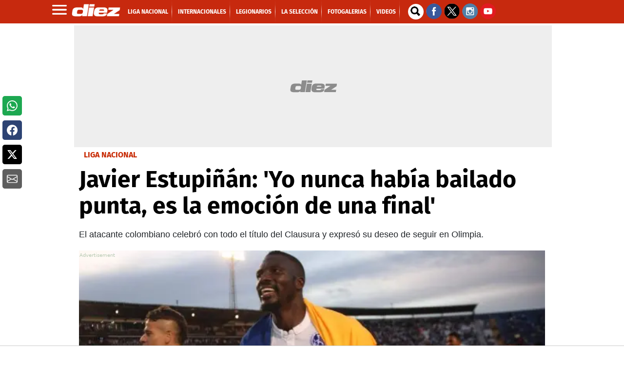

--- FILE ---
content_type: text/html
request_url: https://imasdk.googleapis.com/js/core/bridge3.737.0_es_hn.html
body_size: 274468
content:
<!DOCTYPE html>
<html class="ima-sdk-frame">
  <head>
    <title></title>
    <style type="text/css">.buttonSlot{display:inline-block;height:100%}.overlaySelector{background:#666;border-radius:2px;cursor:pointer;height:10px;width:10px;right:5px;top:5px;position:relative}.overlaySelector:hover{background:#fff}.overlaySelector.active{background:rgb(255,204,0)}.fullSlotContainer{height:100%;text-align:center;background-color:black}.fullSlotContentContainer{display:inline-block;position:relative;width:-webkit-min-content;width:-moz-min-content;width:min-content;top:calc(50% - 65px);-webkit-transform:translateY(-50%) translateY(30px);-ms-transform:translateY(-50%) translateY(30px);transform:translateY(-50%) translateY(30px)}.fullSlotContainer .videoAdUiTitleV2{padding-left:5px;float:left;color:#999;font-family:Arial;font-size:10pt;text-decoration:none;cursor:pointer}.fullSlotBottomBar{position:absolute;bottom:5px;width:100%}.fullSlotBottomBar .wtaIcon{top:0}.ima-sdk-frame body{background:transparent;height:100%;margin:0;overflow:hidden}.ima-sdk-frame{height:100%}.ima-sdk-frame-native body{background:#000}.ima-sdk-frame-native video{bottom:0;left:0;margin:auto;right:0;top:0}.mute_panel{z-index:2147483646}.abgac{position:absolute;left:0;top:0;z-index:2147483646;display:none;width:100%;height:100%;background-color:#fafafa}.abgnac{background-color:rgba(0,0,0,.6);-webkit-transition:opacity .25s ease-out;transition:opacity .25s ease-out;opacity:0}.abgacfo{opacity:1}.mlsc{height:100%;display:-webkit-box;display:-webkit-flex;display:flex;-webkit-box-pack:center;-webkit-justify-content:center;justify-content:center;-webkit-box-align:center;-webkit-align-items:center;align-items:center}.mls{-webkit-animation:mlskf 2s linear infinite;animation:mlskf 2s linear infinite;height:50%;width:50%}.mlsd{stroke-dasharray:1,189;stroke-dashoffset:0;-webkit-animation:mlsdkf 1.4s ease-in-out infinite;animation:mlsdkf 1.4s ease-in-out infinite}@-webkit-keyframes mlskf{100%{-webkit-transform:rotate(1turn);transform:rotate(1turn)}}@keyframes mlskf{100%{-webkit-transform:rotate(1turn);transform:rotate(1turn)}}@-webkit-keyframes mlsdkf{0%{stroke-dasharray:1,189;stroke-dashoffset:0}50%{stroke-dasharray:134,189;stroke-dashoffset:-53px}100%{stroke-dasharray:134,189;stroke-dashoffset:-188px}}@keyframes mlsdkf{0%{stroke-dasharray:1,189;stroke-dashoffset:0}50%{stroke-dasharray:134,189;stroke-dashoffset:-53px}100%{stroke-dasharray:134,189;stroke-dashoffset:-188px}}.videoAdUiActionCta{position:absolute;bottom:30px;-webkit-box-sizing:border-box;box-sizing:border-box;padding:5px;max-width:75%}.uac-android-on-3p-instream.videoAdUiActionCta,.uac-ios-on-3p-instream.videoAdUiActionCta{background:-webkit-gradient(linear,left bottom,left top,from(rgba(0,0,0,0)),to(rgba(0,0,0,.4)));background:-webkit-linear-gradient(bottom,rgba(0,0,0,0),rgba(0,0,0,.4) 100%);background:linear-gradient(to top,rgba(0,0,0,0),rgba(0,0,0,.4) 100%);bottom:unset;max-width:100%;padding:12px;top:0;width:100%}.newProgressBarVariant .videoAdUiActionCta{bottom:46px}.videoAdUiActionCtaInset{font-family:arial,sans-serif;font-weight:500;font-size:16px;background:white;display:-webkit-box;display:-webkit-flex;display:flex;-webkit-box-orient:horizontal;-webkit-box-direction:normal;-webkit-flex-direction:row;flex-direction:row;border-radius:8px;-webkit-box-shadow:0 1px 3px rgba(60,64,67,.5);box-shadow:0 1px 3px rgba(60,64,67,.5);overflow:hidden;height:50px;pointer-events:auto}.uac-android-on-3p-instream .videoAdUiActionCtaInset,.uac-ios-on-3p-instream .videoAdUiActionCtaInset{background:transparent;-webkit-box-shadow:none;box-shadow:none}.videoAdUiActionCtaIconContainer{display:none;min-width:50px;z-index:1000}.uac-android-on-3p-instream .videoAdUiActionCtaIconContainer,.uac-ios-on-3p-instream .videoAdUiActionCtaIconContainer{margin-right:12px}.videoAdUiActionCtaTextAndLink{display:-webkit-box;display:-webkit-flex;display:flex;-webkit-box-orient:vertical;-webkit-box-direction:normal;-webkit-flex-direction:column;flex-direction:column;-webkit-box-pack:justify;-webkit-justify-content:space-between;justify-content:space-between;padding:5px;-webkit-box-flex:1;-webkit-flex-grow:1;flex-grow:1;overflow:hidden;max-width:250px}.uac-android-on-3p-instream .videoAdUiActionCtaTextAndLink,.uac-ios-on-3p-instream .videoAdUiActionCtaTextAndLink{max-width:none;padding:3px}.videoAdUiActionCtaText{white-space:nowrap;overflow:hidden;text-overflow:ellipsis;cursor:pointer}.uac-android-on-3p-instream .videoAdUiActionCtaText,.uac-ios-on-3p-instream .videoAdUiActionCtaText{color:#fff}.videoAdUiActionCtaLink{color:#858b8c;font-size:12px;font-weight:400;white-space:nowrap;overflow:hidden;text-overflow:ellipsis;cursor:pointer}.uac-android-on-3p-instream .videoAdUiActionCtaLink{background-image:url(https://googleads.g.doubleclick.net/pagead/images/gmob/google_play_icon_white.svg);background-repeat:no-repeat;-webkit-background-size:auto 100%;background-size:auto 100%;color:transparent}.uac-ios-on-3p-instream .videoAdUiActionCtaLink{background-image:url(https://googleads.g.doubleclick.net/pagead/images/gmob/app_store_icon_white.svg);background-repeat:no-repeat;-webkit-background-size:auto 100%;background-size:auto 100%;color:transparent}.videoAdUiActionCtaRightSide{display:-webkit-box;display:-webkit-flex;display:flex;-webkit-box-pack:center;-webkit-justify-content:center;justify-content:center;-webkit-box-orient:vertical;-webkit-box-direction:normal;-webkit-flex-direction:column;flex-direction:column;min-width:max-content;min-width:-moz-max-content;min-width:-webkit-max-content}.videoAdUiActionCtaButton{height:35px;line-height:35px;text-transform:uppercase;margin:5px;padding:0 8px;font-weight:500;font-size:14px}.uac-android-on-3p-instream .videoAdUiActionCtaButton,.uac-ios-on-3p-instream .videoAdUiActionCtaButton{margin:0;padding:0 20px}.videoAdUiActionIcon{height:50px;cursor:pointer}.actionCtaCollapsibleContainer{display:-webkit-box;display:-webkit-flex;display:flex;width:100%}.uac-android-on-3p-instream .actionCtaCollapsibleContainer,.uac-ios-on-3p-instream .actionCtaCollapsibleContainer{-webkit-box-pack:justify;-webkit-justify-content:space-between;justify-content:space-between}.videoAdUiFloatingLayer .videoAdUiActionCtaButton{border-radius:0}.videoAdUiFloatingLayer .uac-android-on-3p-instream .videoAdUiActionCtaButton{border-radius:4px;background-color:#01875f}.videoAdUiFloatingLayer .uac-ios-on-3p-instream .videoAdUiActionCtaButton{border-radius:100px;background-color:#007aff}.videoAdUiFloatingLayer .videoAdUiActionCtaInset{border-radius:0}.videoAdUiFloatingLayer .videoAdUiActionCtaTextAndLink{overflow:hidden}.videoAdUiFloatingLayer .actionCtaCollapsibleContainer.actionCtaContainerCollapsed{max-width:0;-webkit-transition:max-width 1s ease-out;transition:max-width 1s ease-out}.videoAdUiFloatingLayer .actionCtaCollapsibleContainer:not(.actionCtaContainerCollapsed),.videoAdUiFloatingLayer .videoAdUiActionCta:hover .actionCtaCollapsibleContainer{-webkit-transition:max-width 1s ease-out;transition:max-width 1s ease-out}.videoAdUiFloatingLayer .videoAdUiActionCtaExpandIcon,.videoAdUiFloatingLayer .videoAdUiActionCta:hover .videoAdUiActionCtaExpandIcon{display:block;cursor:pointer;background-color:#4688f1;position:absolute;padding-left:0;height:18px;width:18px;border-radius:50%;top:43px;left:43px;-webkit-box-shadow:0 0 2px 0 rgba(0,0,0,.12),0 2px 2px 0 rgba(0,0,0,.24);box-shadow:0 0 2px 0 rgba(0,0,0,.12),0 2px 2px 0 rgba(0,0,0,.24);opacity:0;border:none;padding:0;font-size:100%;outline:0;-webkit-transition:none;transition:none}.videoAdUiFloatingLayer .videoAdUiActionCtaExpandIcon.actionCtaExpandIconShown{opacity:1;-webkit-transition:opacity .15s cubic-bezier(0,0,.2,1) .7s;transition:opacity .15s cubic-bezier(0,0,.2,1) .7s}@media (max-width:480px){.videoAdUiActionCta{bottom:18px}.uac-android-on-3p-instream.videoAdUiActionCta,.uac-ios-on-3p-instream.videoAdUiActionCta{padding:8px}.videoAdUiActionCtaInset{height:35px;font-size:10px}.uac-android-on-3p-instream .videoAdUiActionCtaInset,.uac-ios-on-3p-instream .videoAdUiActionCtaInset{font-size:14px}.videoAdUiActionCtaButton{height:25px;line-height:25px;font-size:11px;padding:0 4px}.videoAdUiActionCtaLink{font-size:9px}.uac-android-on-3p-instream .videoAdUiActionCtaTextAndLink,.uac-ios-on-3p-instream .videoAdUiActionCtaTextAndLink{padding:1px}.videoAdUiActionIcon{height:35px}.videoAdUiActionCtaIconContainer{min-width:35px}}@media (max-aspect-ratio:1/1){.videoAdUiVariantCtaOverlay .videoAdUiBottomBar,.videoAdUiVariantCtaOverlay .rewardedAdUiBottomBar{bottom:65px}.videoAdUiVariantCtaOverlay .videoAdUiPreSkipContainer{bottom:72px}.videoAdUiVariantCtaOverlay div.videoAdUiSkipContainer{bottom:72px}.videoAdUiVariantCtaOverlay .videoAdUiSkipContainer{bottom:72px}.videoAdUiActionCtaTextAndLink{max-width:none}.videoAdUiActionCta{bottom:0;width:100%;max-width:100%}.newProgressBarVariant .videoAdUiActionCta{bottom:0}.videoAdUiActionCtaInset{width:100%}}.videoAdUiButton{border-radius:3px;-webkit-box-shadow:0 1px 1px 0 rgba(0,0,0,.4);box-shadow:0 1px 1px 0 rgba(0,0,0,.4);cursor:pointer;pointer-events:auto}.videoAdUiButtonPrimary{background-color:#4285f4;color:white}.videoAdUiButtonPrimaryInverse{color:#4285f4}.closeButtonContainer{float:right;height:24px;width:24px;padding:12px;pointer-events:auto;position:relative}.closeButtonBackground{width:24px;height:24px;background-color:#3c4043;border-radius:50%;z-index:1;position:absolute;-webkit-box-shadow:0 2px 4px rgba(0,0,0,.12);box-shadow:0 2px 4px rgba(0,0,0,.12)}.closeCountdownText{font-size:16px;color:white;width:24px;height:24px;position:absolute;font-family:Roboto,Helvetica,Arial,sans-serif;z-index:5;text-align:center;line-height:24px}.closeButtonIcon{color:white;width:24px;height:24px;position:absolute;z-index:5;text-align:center}.closeButtonIcon>svg{width:20px;height:20px;-webkit-transform:translateY(2px);-ms-transform:translateY(2px);transform:translateY(2px)}.unifyRefresh .closeButtonContainer{position:absolute;right:0;top:0;z-index:2000;float:none}.videoAdUiIconFallback .closeButtonContainer,.overlayContainer .closeButtonContainer{position:absolute;right:0;top:0;float:none;cursor:pointer;height:20px;width:20px;padding:6px}.closeButtonContainer.safeFrameCloseButtonContainer{right:-24px;top:-24px}.overlayContainer .closeButtonBackground,.overlayContainer .closeButtonIcon{height:20px;width:20px}.overlayContainer .closeButtonIcon>svg{height:16px;width:16px}.ctaAdvertiserInfo{text-align:center;pointer-events:auto}.videoAdUiCtaLayer .ctaAdvertiserInfo{display:none}.videoAdUiTopBar .ctaAdvertiserInfo{padding-top:40px}.advertiserChannelThumbnailContainer{margin-bottom:10px}.advertiserChannelThumbnail{display:none;height:50px;width:50px;border-radius:50%;border:2px solid white;cursor:pointer}.advertiserDescription{font-family:arial,sans-serif;text-align:center;text-transform:lowercase;font-size:10px;color:white;margin-bottom:5px;cursor:pointer}.advertiserHeadline{font-family:arial,sans-serif;font-size:16px;color:white;margin-bottom:5px;cursor:pointer}@media (max-aspect-ratio:1/1){.videoAdUiCtaLayer .ctaAdvertiserInfo{display:block;margin-top:30px;position:absolute;left:50%;-webkit-transform:translateX(-50%);-ms-transform:translateX(-50%);transform:translateX(-50%)}}.unifyRefresh .videoAdUiCtaLayer{padding:24px 8px 0 8px;z-index:1000;pointer-events:auto}@media (max-width:480px){.advertiserChannelThumbnailContainer{margin-bottom:6px}.advertiserChannelThumbnail{height:35px;width:35px}.advertiserHeadline{font-size:12px}.advertiserDescription{font-size:8px}}@media (max-aspect-ratio:1/1){.unifyRefresh.unifyRefresh-tall .videoAdUiCtaLayer{-webkit-box-ordinal-group:2;-webkit-order:1;order:1;-webkit-flex-basis:25vh;flex-basis:25vh;display:-webkit-box;display:-webkit-flex;display:flex;-webkit-box-orient:vertical;-webkit-box-direction:normal;-webkit-flex-flow:column;flex-flow:column;-webkit-box-align:center;-webkit-align-items:center;align-items:center;-webkit-box-pack:center;-webkit-justify-content:center;justify-content:center;width:100%;position:static;margin:none;bottom:none;background-image:none;padding:0}.unifyRefresh.unifyRefresh-tall.engagement .videoAdUiCtaLayer{-webkit-box-ordinal-group:3;-webkit-order:2;order:2;-webkit-flex-basis:10vh;flex-basis:10vh;display:block}}.endcapUi,.interactiveEndcapUi{top:0;left:0;width:100%;height:100%;position:absolute}.interactiveEndcapUi .sandboxed-iframe-element{width:100%;height:100%;top:0;left:0;bottom:0;right:0;border:none;margin:0;padding:0}.learnMoreEndcapContainer{top:0;left:0;width:100%;height:100%;position:absolute;background:rgba(239,239,239,.6)}.learnMoreEndcapButton{display:inline-block;position:absolute;top:58%;left:50%;-webkit-transform:translateX(-50%);-ms-transform:translateX(-50%);transform:translateX(-50%);padding:8px 18px;font-size:larger;font-family:sans-serif;color:#3e82f7;background-color:#fff;-webkit-box-shadow:0 2px 2px 0 rgba(0,0,0,.5);box-shadow:0 2px 2px 0 rgba(0,0,0,.5);border:1px solid #ddd;text-decoration:none}.staticImageEndcapContainer{top:0;left:0;width:100%;height:100%;position:absolute;background:rgb(239,239,239)}.staticImageEndcapContainer>img{position:absolute;top:50%;left:50%;-webkit-transform:translate(-50%,-50%);-ms-transform:translate(-50%,-50%);transform:translate(-50%,-50%)}.callToActionContainer{position:absolute;top:50%;left:50%;-webkit-transform:translate(-50%,-50%);-ms-transform:translate(-50%,-50%);transform:translate(-50%,-50%);text-align:center}.callToActionButton{padding:8px 18px;font-size:12px;font-family:sans-serif;color:#4285f4;background-color:white;border:1px solid #ddd;text-decoration:none;text-transform:uppercase;cursor:pointer}.actionStaticImageEndcapContainer{top:0;left:0;width:100%;height:100%;position:absolute;background:black}.actionStaticImageEndcapContainer>img{position:absolute;top:50%;left:50%;-webkit-transform:translate(-50%,-50%);-ms-transform:translate(-50%,-50%);transform:translate(-50%,-50%);height:100%;opacity:.4;-webkit-filter:blur(10px);filter:blur(10px)}.endcapUi .rewardedAdUiBottomBar{z-index:1}.endcapUi .rewardedAdUiProgressBar{background-color:rgba(155,155,155,.4)}.endcapUi .rewardedAdUiProgress{background-color:rgba(255,255,255,.7);margin-top:-5px}.unifyRefresh.endcapUi{background:rgba(0,0,0,.84);z-index:1000;width:100%;height:100%;display:-webkit-box;display:-webkit-flex;display:flex;-webkit-box-orient:vertical;-webkit-box-direction:normal;-webkit-flex-flow:column nowrap;flex-flow:column nowrap;-webkit-box-pack:justify;-webkit-justify-content:space-between;justify-content:space-between}.unifyRefresh.endcapUi.fullEndcapImage{-webkit-box-align:center;-webkit-align-items:center;align-items:center}.unifyRefresh.endcapUi .videoAdUiTopBar{-webkit-align-self:flex-start;align-self:flex-start;width:100%;-webkit-box-flex:0;-webkit-flex-grow:0;flex-grow:0;min-height:40px;opacity:1;background:transparent;border:none}.unifyRefresh.endcapUi.fullEndcapImage .videoAdUiTopBar{position:absolute}.unifyRefresh.endcapUi:not(.fullEndcapImage) .videoAdUiEndcapContent{display:-webkit-box;display:-webkit-flex;display:flex;-webkit-box-orient:horizontal;-webkit-box-direction:normal;-webkit-flex-flow:row;flex-flow:row;-webkit-justify-content:space-around;justify-content:space-around;width:100%}.unifyRefresh.endcapUi.fullEndcapImage .videoAdUiEndcapContent{display:-webkit-box;display:-webkit-flex;display:flex;-webkit-box-orient:horizontal;-webkit-box-direction:normal;-webkit-flex-flow:row;flex-flow:row;-webkit-justify-content:space-around;justify-content:space-around;-webkit-box-align:center;-webkit-align-items:center;align-items:center;width:100%;max-width:calc(100% - 96px);height:100%;margin:16px}.unifyRefresh.endcapUi .videoAdUiEndcapCtaLayer{display:-webkit-box;display:-webkit-flex;display:flex;-webkit-box-orient:vertical;-webkit-box-direction:normal;-webkit-flex-flow:column;flex-flow:column;-webkit-box-pack:center;-webkit-justify-content:center;justify-content:center;-webkit-box-align:center;-webkit-align-items:center;align-items:center;min-width:30vw;margin:12px}.unifyRefresh.endcapUi:not(.fullEndcapImage) .videoAdUiEndcapImage{margin:12px;max-width:55vw}.unifyRefresh.endcapUi.fullEndcapImage .videoAdUiEndcapImage{height:100%;margin:16px}.unifyRefresh.endcapUi .videoAdUiEndcapCtaLayer:empty{display:none}.unifyRefresh.endcapUi .videoAdUiEndcapImage:empty{display:none}.unifyRefresh.endcapUi .staticImageEndcapContainer{background:none;-webkit-box-ordinal-group:2;-webkit-order:1;order:1;text-align:center;pointer-events:auto;background-color:transparent;height:inherit;position:static;top:auto;left:auto;width:auto}.unifyRefresh.endcapUi .staticImageEndcapContainer>img{-o-object-fit:contain;object-fit:contain;border-radius:8px;max-width:100%;max-height:100%;height:auto;width:auto}@media (max-width:480px){.callToActionButton{font-size:8px}.learnMoreEndcapButton{padding:4px 9px}}@media (max-aspect-ratio:1/1){.unifyRefresh.endcapUi{-webkit-box-orient:vertical;-webkit-box-direction:normal;-webkit-flex-flow:column nowrap;flex-flow:column nowrap}.unifyRefresh.endcapUi.fullEndcapImage .videoAdUiTopBar{position:relative}.unifyRefresh.endcapUi .videoAdUiEndcapContent{-webkit-box-orient:vertical;-webkit-box-direction:normal;-webkit-flex-flow:column;flex-flow:column;-webkit-box-align:center;-webkit-align-items:center;align-items:center;-webkit-box-flex:1;-webkit-flex-grow:1;flex-grow:1}.unifyRefresh.endcapUi.fullEndcapImage .videoAdUiEndcapContent{max-width:100%;height:auto}.unifyRefresh.endcapUi:not(.fullEndcapImage) .videoAdUiEndcapImage{margin:8px;max-width:75vw;max-height:75vh}.unifyRefresh.endcapUi.fullEndcapImage .videoAdUiEndcapImage{margin:16px}.unifyRefresh.endcapUi .staticImageEndcapContainer{max-width:none}.unifyRefresh.endcapUi .videoAdUiEndcapCtaLayer{min-height:20vh;max-width:75vw}}.imaPosterImageContainer{height:100%;width:100%;display:-webkit-box;display:-webkit-flex;display:flex;-webkit-box-align:center;-webkit-align-items:center;align-items:center;-webkit-box-pack:center;-webkit-justify-content:center;justify-content:center}.videoAdUiAction:focus{margin:1px}.videoAdUiAttribution{opacity:.9;text-align:initial;vertical-align:middle}.videoAdUiTopBar-gvn .videoAdUiAttribution{opacity:1}.videoAdUiTopBar-gvn .videoAdUiAttributionContainer{color:#e5bb00;font-size:12px;position:relative;text-shadow:none}.videoAdUiTopBar-gvn .wtaIconSvg{fill:#e5bb00}@media (min-width:800px) and (min-height:400px){.videoAdUiTopBar-gvn .videoAdUiAttribution{font-size:16px!important}}@media (max-aspect-ratio:1/1){.ima-action-ad.videoAdUi .videoAdUiBottomBar{bottom:60px}.ima-action-ad.videoAdUi.uac-android-on-3p-instream .videoAdUiBottomBar,.ima-action-ad.videoAdUi.uac-ios-on-3p-instream .videoAdUiBottomBar{bottom:0}}@media (max-aspect-ratio:1/1) and (max-width:480px){.ima-action-ad.videoAdUi .videoAdUiBottomBar{bottom:45px}.ima-action-ad.videoAdUi.uac-android-on-3p-instream .videoAdUiBottomBar,.ima-action-ad.videoAdUi.uac-ios-on-3p-instream .videoAdUiBottomBar{bottom:0}}.safeFrameView{background-color:black;width:100%;height:100%;display:-webkit-box;display:-webkit-flex;display:flex;-webkit-box-pack:center;-webkit-justify-content:center;justify-content:center;-webkit-box-align:center;-webkit-align-items:center;align-items:center}.safeFrameBottomBar{position:absolute;bottom:5px;width:100%}.videoAdUiTitleV2{color:#fff;cursor:pointer;display:inline-block;font-family:arial,sans-serif;font-weight:normal;font-size:13px;line-height:normal;margin:10px 5px 5px 5px;text-decoration:none;max-width:50%;position:relative}.ellipsisText{overflow:hidden;text-overflow:ellipsis;white-space:nowrap}.videoAdUiTitleWithAuthorIcon{margin-left:60px}.videoAdUiRtl .videoAdUiTitleWithAuthorIcon{margin-left:0;margin-right:60px}.videoAdUiTitleV2:hover{text-decoration:underline}@media (min-width:800px) and (min-height:400px){.videoAdUiTitleV2{font-size:15px}}.unifyRefresh .videoAdUiTitleV2{font-size:16px;font-family:Roboto,Helvetica,Arial,sans-serif;color:#fff;font-weight:bold;text-shadow:0 1px 5px rgba(0,0,0,.2);position:absolute;max-width:calc(100% - 96px);margin:0}.videoAdUiInstreamUxRefresh .videoAdUiTitleV2{max-width:100%;margin:0 0 0 8px;font-size:18px}.videoAdUiInstreamUxRefresh.endcap .videoAdUiTitleV2{font-size:36px;display:block;margin-top:25%;margin-left:8px}@media (max-height:360px),(max-width:640px){.videoAdUiInstreamUxRefresh.endcap .videoAdUiTitleV2{font-size:24}}@media (max-height:150px),(max-width:300px){.videoAdUiInstreamUxRefresh .videoAdUiTitleV2,.videoAdUiInstreamUxRefresh.endcap .videoAdUiTitleV2{font-size:12px}}@media (max-aspect-ratio:1/1){.unifyRefresh.unifyRefresh-tall .videoAdUiTitleV2{font-size:18px;color:#3c4043;text-shadow:none}.unifyRefresh.unifyRefresh-tall:not(.engagement) .videoAdUiTitleV2{-webkit-box-ordinal-group:3;-webkit-order:2;order:2;-webkit-box-flex:0;-webkit-flex-grow:0;flex-grow:0;max-width:100%;margin:8px 32px;white-space:normal;text-align:center;position:static}.unifyRefresh.unifyRefresh-tall.engagement .videoAdUiTitleV2{margin-top:25px}.unifyRefresh.unifyRefresh-tall.background-text-white .videoAdUiTitleV2{color:#fff}.unifyRefresh.unifyRefresh-tall.background-text-black .videoAdUiTitleV2{color:#000}.unifyRefresh.endcapUi .videoAdUiTitleV2{max-width:75vw}}.unifyRefresh.endcapUi .videoAdUiTitleV2{position:static;margin:4px;max-width:50vw}.videoAdUiAuthorNameV2{color:#ccc;cursor:pointer;display:inline-block;font-family:arial,sans-serif;font-weight:normal;font-size:12px;line-height:normal;margin:10px 5px 5px 5px;text-decoration:none;position:relative}.videoAdUiAuthorNameV2:hover{text-decoration:underline}.ellipsisText{overflow:hidden;text-overflow:ellipsis;white-space:nowrap}.unifyRefresh .videoAdUiAuthorNameV2{font-size:12px;font-weight:normal;font-family:Roboto,Helvetica,Arial,sans-serif;color:#fff;text-shadow:0 1px 5px rgba(0,0,0,.2);max-width:calc(100% - 96px);position:relative;margin:0}.videoAdUiInstreamUxRefresh .videoAdUiAuthorNameV2{margin:0 0 0 8px;font-size:14px;color:#fff}.videoAdUiInstreamUxRefresh.endcap .videoAdUiAuthorNameV2{font-size:24px;width:50%;white-space:normal;margin-left:8px}@media (max-height:150px),(max-width:300px){.videoAdUiInstreamUxRefresh .videoAdUiAuthorNameV2{font-size:11px}.videoAdUiInstreamUxRefresh.endcap .videoAdUiAuthorNameV2{font-size:12px}}@media (max-height:360px),(max-width:640px){.videoAdUiInstreamUxRefresh.endcap .videoAdUiAuthorNameV2{font-size:18px}}@media (max-aspect-ratio:1/1){.unifyRefresh.unifyRefresh-tall:not(.engagement) .videoAdUiAuthorNameV2{font-size:16px;font-weight:normal;color:rgba(0,0,0,.56);-webkit-box-ordinal-group:4;-webkit-order:3;order:3;-webkit-box-flex:0;-webkit-flex-grow:0;flex-grow:0;max-width:100%;margin:4px 16px;white-space:normal;text-align:center;text-shadow:none;position:static}.unifyRefresh.unifyRefresh-tall.engagement .videoAdUiAuthorNameV2{margin-bottom:10px;font-size:15px;color:#000;text-shadow:none}.unifyRefresh.unifyRefresh-tall.background-text-white .videoAdUiAuthorNameV2{color:#fff}.unifyRefresh.unifyRefresh-tall.background-text-black .videoAdUiAuthorNameV2{color:#000}.unifyRefresh.endcapUi .videoAdUiAuthorNameV2{max-width:75vw}}.unifyRefresh.endcapUi .videoAdUiAuthorNameV2{position:static;margin:4px;max-width:50vw}.videoAdUiAutoClose{position:absolute;bottom:15px;right:20px;color:#999;font-family:Arial;font-size:10pt}.videoAdUi{-webkit-tap-highlight-color:rgba(0,0,0,0);-webkit-user-select:none;-moz-user-select:none;-ms-user-select:none;background-color:rgba(0,0,0,0);bottom:0;height:100%;left:0;min-height:100%;pointer-events:none;position:absolute;right:0;top:0;overflow:hidden;padding:0}.videoAdUi:hover .videoAdUiTopBarTransitions{-webkit-transition:opacity ease-out .5s;transition:opacity ease-out .5s;opacity:.8}.videoAdUiTopBar{background:#000;border-bottom:1px solid #444;cursor:default;left:0;opacity:.8;padding:0;pointer-events:auto;position:relative;top:0;right:0;z-index:1000}.vpaidUi .videoAdUiTopBar{pointer-events:none}.uac-android-on-3p-instream .videoAdUiTopBar,.uac-ios-on-3p-instream .videoAdUiTopBar{display:none}.videoAdUiTopBarWithGradients{background-image:-webkit-linear-gradient(top,rgba(0,0,0,.8),rgba(0,0,0,.7) 40%,rgba(0,0,0,0) 99%);background-image:-webkit-gradient(linear,left top,left bottom,from(rgba(0,0,0,.8)),color-stop(40%,rgba(0,0,0,.7)),color-stop(99%,rgba(0,0,0,0)));background-image:linear-gradient(top,rgba(0,0,0,.8),rgba(0,0,0,.7) 40%,rgba(0,0,0,0) 99%);background-color:rgba(0,0,0,0);border-bottom:none;height:40px}.videoAdUiTopBarTransitions{-webkit-transition:opacity ease-in .5s;transition:opacity ease-in .5s;opacity:0}.videoAdUiTopBarNoFade{opacity:.8!important}.videoAdUiClickElement{height:100%;width:100%;pointer-events:auto}.unifyRefresh{background-image:-webkit-linear-gradient(top,rgba(0,0,0,.3),rgba(0,0,0,0) 80px);background-image:linear-gradient(top,rgba(0,0,0,.3),rgba(0,0,0,0) 80px)}.unifyRefresh.videoAdUi{z-index:1000}.unifyRefresh .videoAdUiClickElement{position:absolute;display:-webkit-box;display:-webkit-flex;display:flex;-webkit-box-align:center;-webkit-align-items:center;align-items:center;-webkit-box-pack:center;-webkit-justify-content:center;justify-content:center}.unifyRefresh .rewardedAdUiTopBar{position:absolute;top:0;width:100%}.videoAdUiInstreamUxRefresh .videoAdUiTopBar{opacity:1;display:-webkit-box;display:-webkit-flex;display:flex}.videoAdUiInstreamUxRefresh .videoAdUiTopBarTextContainer{-webkit-box-ordinal-group:2;-webkit-order:1;order:1;display:-webkit-box;display:-webkit-flex;display:flex;-webkit-box-orient:vertical;-webkit-box-direction:normal;-webkit-flex-direction:column;flex-direction:column;-webkit-box-flex:1;-webkit-flex-grow:1;flex-grow:1;height:54px;overflow:hidden;-webkit-box-pack:center;-webkit-justify-content:center;justify-content:center}.videoAdUiInstreamUxRefresh .videoAdUiTopBarCollapsed .videoAdUiTopBarTextContainer{display:none}.videoAdUiInstreamUxRefresh .videoAdUiTopBarWithGradients{background-image:-webkit-linear-gradient(180deg,rgba(0,0,0,.8) 0,rgba(0,0,0,0) 100%);background-image:-webkit-gradient(linear,left top,left bottom,from(rgba(0,0,0,.8)),to(rgba(0,0,0,0)));background-image:-webkit-linear-gradient(top,rgba(0,0,0,.8) 0,rgba(0,0,0,0) 100%);background-image:linear-gradient(180deg,rgba(0,0,0,.8) 0,rgba(0,0,0,0) 100%);height:86px;-webkit-box-align:center;-webkit-align-items:center;align-items:center}.videoAdUiInstreamUxRefresh.endcap .videoAdUiTopBar{background:none;border:none}.videoAdUiInstreamUxRefresh .videoAdUiClickElement{position:absolute;top:0}.videoAdUiInstreamUxRefresh .videoAdUiClickElementPaused{background-color:rgba(0,0,0,.5)}.videoAdUiInstreamUxRefresh .videoAdUiTopBarCollapsed{background:none}.videoAdUiInstreamUxRefresh.endcap{background:rgba(255,255,255,.5)}@media (max-height:320px),(max-width:640px){.videoAdUiInstreamUxRefresh .videoAdUiTopBarWithGradients{height:70px}}@media (max-height:150px),(max-width:300px){.videoAdUiInstreamUxRefresh .videoAdUiTopBarWithGradients{height:48px}.videoAdUiInstreamUxRefresh .videoAdUiTopBarTextContainer{height:32px}}@media (max-aspect-ratio:1/1){.unifyRefresh.unifyRefresh-tall{background-image:none;display:-webkit-box;display:-webkit-flex;display:flex;-webkit-box-orient:vertical;-webkit-box-direction:normal;-webkit-flex-direction:column;flex-direction:column;-webkit-box-align:center;-webkit-align-items:center;align-items:center;-webkit-box-pack:center;-webkit-justify-content:center;justify-content:center}.unifyRefresh.unifyRefresh-tall:not(.engagement) .videoAdUiClickElement{-webkit-box-ordinal-group:3;-webkit-order:2;order:2;height:56vw;margin:12px 0;position:static}.unifyRefresh.unifyRefresh-tall.engagement .videoAdUiClickElement{-webkit-box-ordinal-group:2;-webkit-order:1;order:1;position:static}}.videoAdUiBottomBar{background-image:-webkit-linear-gradient(bottom,rgba(0,0,0,.5),rgba(0,0,0,.4) 60%,rgba(0,0,0,0) 99%);background-image:-webkit-gradient(linear,left bottom,left top,from(rgba(0,0,0,.5)),color-stop(60%,rgba(0,0,0,.4)),color-stop(99%,rgba(0,0,0,0)));background-image:linear-gradient(bottom,rgba(0,0,0,.5),rgba(0,0,0,.4) 60%,rgba(0,0,0,0) 99%);bottom:0;padding:0;pointer-events:auto;position:absolute;width:100%;z-index:1000}.videoAdUiProgressBar{background-color:#fff;bottom:0;cursor:default;left:0;pointer-events:auto;position:absolute;width:100%;z-index:1000}.videoAdUiBuffer{height:4px;width:0;display:none}.videoAdUiProgress{background-image:-webkit-linear-gradient(top,rgb(255,236,123),rgb(222,164,5));background-image:-webkit-gradient(linear,left top,left bottom,from(top,rgb(255,236,123),rgb(222,164,5)));background-image:linear-gradient(top,rgb(255,236,123),rgb(222,164,5));border-right:solid 1px #666;height:4px;opacity:.9;width:0}.videoAdUiAttributionContainer{color:#fff;display:inline-block;font-family:arial,sans-serif;font-weight:normal;font-size:11px;left:0;padding-right:10px;line-height:normal;padding:5px;pointer-events:auto;text-shadow:0 0 5px rgba(0,0,0,.8);bottom:0;position:absolute;cursor:default}.videoAdUiAttribution{display:inline-block;opacity:.9;text-align:initial}.rtl .videoAdUiAttribution{direction:rtl}.videoAdUiInstreamUxRefresh .videoAdUiAttributionContainer{left:20px;font-family:Roboto,Helvetica,Arial,sans-serif;font-style:normal;font-weight:500;font-size:14px;line-height:10px}.videoAdUiInstreamUxRefresh .videoAdUiBottomBarCollapsed .videoAdUiAttributionContainer{display:none}.videoAdUiInstreamUxRefresh .videoAdUiBottomBar{background:none}@media (max-height:150px),(max-width:300px){.videoAdUiInstreamUxRefresh .videoAdUiAttributionContainer{font-size:10px}}@media (min-width:800px) and (min-height:400px){.videoAdUiAttribution{font-size:13px}}.videoAdUiWtaIconContainer{display:inline-block}.unifyRefresh.endcapUi .videoAdUiBottomBar{width:100%;-webkit-box-flex:0;-webkit-flex-grow:0;flex-grow:0;min-height:40px;position:static;bottom:auto;background-image:none}.unifyRefresh.endcapUi.fullEndcapImage .videoAdUiBottomBar{min-height:0}@media (max-aspect-ratio:1/1){.unifyRefresh.endcapUi .videoAdUiBottomBar{min-height:0}}.videoAdUiIconImage{cursor:pointer;width:40px;height:40px}.videoAdUiIconImage:hover{opacity:.6}.videoAdUiIconV2{display:inline-block;position:relative;z-index:1000}#google-rewarded-video .videoAdUiIconV2{position:absolute}.videoAdUiIconV2>img{cursor:pointer}.videoAdUiIconV2>img:hover{opacity:.6}.authorIcon.videoAdUiIconV2{background:#000;height:40px;margin:0 10px;background:none}.authorIcon.videoAdUiIconV2>img{width:40px;height:40px}.vastIcon.videoAdUiIconV2{height:20px;width:100px;margin:2px 2px;pointer-events:auto}.vastIcon.videoAdUiIconV2>img{max-width:100%;max-height:100%;display:block}.vastIcon.videoAdUiIconV2.freeplayAtv{padding:8px;background:rgba(14,14,15,.4);margin-top:20px;margin-left:24px;border-radius:8px;pointer-events:auto}.vastIcon.videoAdUiIconV2.freeplayAtv>img{color:#e8eaed;display:block}.unifyRefresh .authorIcon.videoAdUiIconV2{height:40px;width:40px;margin:0 8px 0 0}.unifyRefresh .authorIcon.videoAdUiIconV2>img{width:100%;height:100%}.videoAdUiInstreamUxRefresh .authorIcon.videoAdUiIconV2{-webkit-box-ordinal-group:1;-webkit-order:0;order:0;margin:8px 0 8px 8px;height:54px;font-size:18px}.videoAdUiInstreamUxRefresh .authorIcon.videoAdUiIconV2>img{width:54px;height:54px}.videoAdUiInstreamUxRefresh .videoAdUiTopBarCollapsed .authorIcon.videoAdUiIconV2{display:none}@media (max-height:150px),(max-width:300px){.videoAdUiInstreamUxRefresh .authorIcon.videoAdUiIconV2{height:32px}.videoAdUiInstreamUxRefresh .authorIcon.videoAdUiIconV2>img{width:32px;height:32px}}@media (max-aspect-ratio:1/1){.unifyRefresh.unifyRefresh-tall .authorIcon.videoAdUiIconV2{-webkit-box-ordinal-group:2;-webkit-order:1;order:1;-webkit-box-flex:0;-webkit-flex-grow:0;flex-grow:0;height:56px;width:56px;margin:0}.unifyRefresh.unifyRefresh-tall.engagement .authorIcon.videoAdUiIconV2{margin:16px}}.unifyRefresh.endcapUi .authorIcon.videoAdUiIconV2{height:56px;width:56px;margin:8px}.videoAdUiIconFallback{position:fixed;overflow:hidden;left:50%;top:50%;-o-object-fit:none;object-fit:none;-webkit-transform:translate(-50%,-50%);-ms-transform:translate(-50%,-50%);transform:translate(-50%,-50%)}.videoAdUiLearnMore{color:#fff;cursor:pointer;display:inline-block;float:right;font-family:arial,sans-serif;font-weight:normal;font-size:16px;line-height:normal;padding:5px}.videoAdUiRtl .videoAdUiLearnMore{float:left}.learnMoreContainer{top:0;left:0;width:100%;height:100%;position:absolute;background:rgba(239,239,239,.6)}.learnMoreButton{display:inline-block;position:absolute;top:58%;left:50%;-webkit-transform:translateX(-50%);-ms-transform:translateX(-50%);transform:translateX(-50%);padding:8px 18px;font-size:larger;font-family:sans-serif;color:#3e82f7;background-color:#fff;-webkit-box-shadow:0 2px 2px 0 rgba(0,0,0,.5);box-shadow:0 2px 2px 0 rgba(0,0,0,.5);border:1px solid #ddd;text-decoration:none}.unifyRefresh .learnMoreContainer{position:absolute;margin:0 12px 12px 0;bottom:0;right:0;pointer-events:auto;z-index:1001;width:auto;height:auto;left:auto;background:transparent;top:auto}.unifyRefresh.gma-instream .learnMoreContainer{margin:12px 12px 0 0;top:0;bottom:auto}.unifyRefresh .learnMoreButton{color:#fff;font-family:Roboto,Helvetica,Arial,sans-serif;font-size:12px;background-color:#3c4043;border:none;border-radius:4px;-webkit-filter:drop-shadow(0 0 2px rgba(0,0,0,.12)) drop-shadow(0 2px 2px rgba(0,0,0,.24));filter:drop-shadow(0 0 2px rgba(0,0,0,.12)) drop-shadow(0 2px 2px rgba(0,0,0,.24));padding:8px 24px;text-align:center;position:static;top:auto;left:auto;-webkit-transform:none;-ms-transform:none;transform:none;-webkit-box-shadow:none;box-shadow:none}.unifyRefresh .learnMoreButton.black-learn-more-text{color:#000}.unifyRefresh .learnMoreButton.white-learn-more-button{background-color:#fff}.unifyRefresh.gma-instream .learnMoreButton{font-size:18px}.unifyRefresh.endcapUi .learnMoreContainer{-webkit-box-ordinal-group:3;-webkit-order:2;order:2;margin:8px;position:static;top:auto;left:auto;width:auto;height:auto;-webkit-transform:none;-ms-transform:none;transform:none;background:none}.unifyRefresh.endcapUi .learnMoreButton{padding:8px 24px;font-size:14px;font-family:Roboto,Helvetica,Arial,sans-serif;color:#3c4043;background-color:#fff;border-radius:4px;font-weight:bold;pointer-events:auto;text-align:center;position:static;top:auto;left:auto;width:auto;height:auto;-webkit-transform:none;-ms-transform:none;transform:none;border:none;-webkit-box-shadow:none;box-shadow:none}@media (max-width:480px){.learnMoreButton{padding:4px 9px}}.videoAdUiInstreamUxRefresh .learnMoreContainer{-webkit-box-ordinal-group:3;-webkit-order:2;order:2;position:relative;width:auto;height:auto;background:none;margin-left:auto;padding:8px;white-space:nowrap}.videoAdUiInstreamUxRefresh .learnMoreButton{position:relative;padding:15px;top:auto;left:auto;-webkit-transform:none;-ms-transform:none;transform:none;font-size:18px;font-family:Roboto,Helvetica,Arial,sans-serif;border-radius:4px;font-weight:bold;pointer-events:auto;text-align:center;border:1px solid #b2b2b2;-webkit-box-sizing:border-box;box-sizing:border-box;cursor:pointer;-webkit-box-shadow:none;box-shadow:none;min-width:125px;-webkit-flex-shrink:0;flex-shrink:0}.videoAdUiInstreamUxRefresh .videoAdUiTopBarCollapsed .learnMoreButton{color:#fff;background:rgba(0,0,0,.2);border:1px solid #fff}.videoAdUiRtl.videoAdUiInstreamUxRefresh .learnMoreContainer{margin-right:auto;margin-left:unset}@media (max-height:150px),(max-width:300px){.videoAdUiInstreamUxRefresh .learnMoreButton{padding:8px;font-size:12px;min-width:80px}}@media (max-aspect-ratio:1/1){.unifyRefresh.unifyRefresh-tall .learnMoreContainer{-webkit-box-ordinal-group:4;-webkit-order:3;order:3;-webkit-flex-basis:25vh;flex-basis:25vh;display:-webkit-box;display:-webkit-flex;display:flex;-webkit-box-orient:vertical;-webkit-box-direction:normal;-webkit-flex-flow:column;flex-flow:column;-webkit-box-align:center;-webkit-align-items:center;align-items:center;-webkit-box-pack:center;-webkit-justify-content:center;justify-content:center;margin:0;position:static;top:auto;left:auto;width:auto;height:auto;-webkit-transform:none;-ms-transform:none;transform:none;border:none;-webkit-box-shadow:none;box-shadow:none}.unifyRefresh.unifyRefresh-tall.engagement .learnMoreContainer{padding:10px;-webkit-flex-basis:auto;flex-basis:auto;width:80%}.unifyRefresh.unifyRefresh-tall .learnMoreButton{font-size:15px;letter-spacing:.54px;padding:12px 24px;min-width:140px;max-width:80vh}.unifyRefresh.unifyRefresh-tall.engagement .learnMoreButton{background-color:#0084ff;min-width:100%;width:100%}.unifyRefresh.endcapUi .learnMoreButton{padding:12px 48px}}.overlayContainer{position:relative;display:inline-block}.overlayContainer.clickable img{cursor:pointer}.overlayContainer.clickable .overlayTextContainer{cursor:pointer}.autoalign{text-align:center;bottom:0}.nonLinearContainer{position:absolute;width:100%}.overlayContainer.scalable{min-width:320px;max-width:450px;width:100%;margin:auto}.overlayTextContainer{background-image:-webkit-linear-gradient(top,rgba(20,20,20,.6),rgba(209,209,209,.6));background-image:-webkit-gradient(linear,left top,left bottom,from(rgba(20,20,20,.6)),to(rgba(209,209,209,.6)));background-image:linear-gradient(top,rgba(20,20,20,.6),rgba(209,209,209,.6));border:1px solid rgba(102,102,102,.7);border-radius:3px;text-align:left;margin-bottom:5px;padding-left:10px;padding-top:3px;padding-bottom:10px}.overlayTextImage{-webkit-box-shadow:rgba(0,0,0,.5) 0 3px 5px;box-shadow:rgba(0,0,0,.5) 0 3px 5px;height:57px;width:79px}.textImageDuration{background:#000;color:#fff;font:10px arial,sans-serif;padding:2px;position:absolute;right:0;bottom:7px}.overlayTextTitle{text-decoration:underline;color:#fff;display:block;font:bold 14px arial,sans-serif;margin:7px 16px 0 0;overflow:hidden;padding-bottom:4px;text-overflow:ellipsis;text-shadow:rgba(0,0,0,.7) 0 4px 4px;white-space:nowrap}.overlayTextDescription{color:#fff;font:12px arial,sans-serif;margin-top:-3px;overflow:hidden;text-overflow:ellipsis;text-shadow:rgba(0,0,0,.7) 0 4px 4px;white-space:nowrap}.overlayTextUrl{bottom:7px;color:rgb(249,252,192);font:bold 11px arial,sans-serif;left:10px;text-decoration:none;text-shadow:rgba(0,0,0,.7) 0 4px 4px}.textImageContainer{float:left;position:relative;margin:3px 10px 0 0}.overlayTextAttribution{bottom:12px;color:#fff;font:11px arial,sans-serif;position:absolute;right:5px;text-decoration:none;text-shadow:rgba(0,0,0,.7) 0 4px 4px}.unifyRefresh .videoAdUiPlayPauseControl{opacity:0;pointer-events:none;-webkit-transition:opacity .2s;transition:opacity .2s;-webkit-filter:drop-shadow(0 0 10px rgba(0,0,0,.5));filter:drop-shadow(0 0 10px rgba(0,0,0,.5))}.unifyRefresh .videoAdUiPlayPauseControl.fade-in{opacity:1;pointer-events:auto}.unifyRefresh .videoAdUiPlayPauseControl svg{width:56px;height:56px}.videoAdUiPlayPauseControl.fullScreen{opacity:0;pointer-events:none;-webkit-transition:opacity .2s;transition:opacity .2s;-webkit-filter:drop-shadow(0 0 10px rgba(0,0,0,.5));filter:drop-shadow(0 0 10px rgba(0,0,0,.5));height:100%;width:100%;background-color:rgba(0,0,0,.5);display:-webkit-box;display:-webkit-flex;display:flex;-webkit-box-pack:center;-webkit-justify-content:center;justify-content:center;-webkit-box-align:center;-webkit-align-items:center;align-items:center}.videoAdUiPlayPauseControl.fullScreen.fade-in{opacity:1;pointer-events:auto}.videoAdUiPlayPauseControl.fullScreen .videoAdUiPauseIcon{width:80px;height:80px}.videoAdUiPlayPauseControl.fullScreen svg{width:80px;height:80px}.videoAdUiInstreamUxRefresh .videoAdUiPlayPauseControl{pointer-events:auto}@media (max-height:150px),(max-width:300px){.videoAdUiPlayPauseControl.fullScreen .videoAdUiPauseIcon{width:40px;height:40px}.videoAdUiPlayPauseControl.fullScreen svg{width:40px;height:40px}}.recallButtonContainer{height:12px;width:24px}.autoalign .recallButtonContainer{margin:auto}.recallButtonBackground{width:100%;height:100%;background-color:rgba(200,200,200,.5);border:solid rgba(255,255,255,.5) 1px}.recallButtonBackground:hover{background-color:#fff;border:solid rgba(0,0,0,.5) 1px}.recallButtonIcon{z-index:1000;cursor:pointer}.videoAdUiPreSkipContainer{bottom:22px;cursor:default;padding:15px 0 15px 15px;pointer-events:auto;position:absolute;right:0;z-index:1000}#google-rewarded-video .videoAdUiPreSkipContainer{bottom:55px}.limaRewardedUiV2 .videoAdUiPreSkipContainer{bottom:0}.videoAdUi-mobile .videoAdUiPreSkipContainer{bottom:11px;padding:8px 0 8px 8px}.videoAdUiPreSkipButton{background:rgba(0,0,0,.8);min-width:155px;padding:6px}.videoAdUi-mobile .videoAdUiPreSkipButton{min-width:105px}.noTextSkipButton .videoAdUiPreSkipButton{min-width:30px}.videoAdUiPreSkipText{color:#e6e6e6;font-family:arial,sans-serif;font-weight:normal;font-size:11px;line-height:21px;padding-right:0;text-align:center;display:inline-block;width:100%;vertical-align:middle}.gma-instream .videoAdUiPreSkipText{font-size:14px;line-height:24px}.videoAdUiSkipContainer{-webkit-tap-highlight-color:rgba(0,0,0,0);bottom:22px;cursor:pointer;padding:15px 0 15px 15px;pointer-events:auto;position:absolute;right:0;z-index:1000}#google-rewarded-video .videoAdUiSkipContainer{bottom:55px}.videoAdUi-mobile .videoAdUiSkipContainer{bottom:11px;padding:8px 0 8px 8px}.videoAdUiSkipWidgetV2 .videoAdUiPreSkipContainer,.videoAdUiSkipWidgetV2 .videoAdUiSkipContainer{bottom:0}.raisedSkipButton.videoAdUiSkipWidgetV2 .videoAdUiPreSkipContainer,.raisedSkipButton.videoAdUiSkipWidgetV2 .videoAdUiSkipContainer,.gma-instream .videoAdUiSkipWidgetV2 .videoAdUiPreSkipContainer,.gma-instream .videoAdUiSkipWidgetV2 .videoAdUiSkipContainer{bottom:22px}.videoAdUi-mobile .raisedSkipButton.videoAdUiSkipWidgetV2 .videoAdUiPreSkipContainer,.videoAdUi-mobile .raisedSkipButton.videoAdUiSkipWidgetV2 .videoAdUiSkipContainer{bottom:11px}.raisedSkipButton .videoAdUiAction:focus{margin:1px}.videoAdUiAction{-webkit-tap-highlight-color:rgba(0,0,0,0);background:rgba(0,0,0,.8);border:1px solid rgba(255,255,255,.5);border-right:0;-webkit-box-sizing:content-box;box-sizing:content-box;color:#fff;cursor:pointer;direction:ltr;font-family:arial,sans-serif;font-weight:normal;font-size:18px;line-height:normal;min-width:150px;padding:10px 7px;text-align:center}.videoAdUiAction.autofocused:focus{outline-width:0}.videoAdUi-mobile .videoAdUiAction{font-size:16px;min-width:100px;padding:6px 7px}.videoAdUiAction:hover{border-color:rgb(255,255,255)}.gma-instream .videoAdUiAction{border-width:0;background:rgba(0,0,0,.7)}.videoAdUiSkipButtonExperimentalText{display:inline-block;font-size:18px;vertical-align:middle;width:auto}.videoAdUiSkipIcon{display:inline-block;height:24px;margin-left:2px;vertical-align:middle;width:24px}.videoAdUiSkipIcon>svg{fill:white;height:24px;width:24px;-webkit-filter:drop-shadow(0 1px 5px rgba(0,0,0,.2));filter:drop-shadow(0 1px 5px rgba(0,0,0,.2))}.gma-instream .videoAdUiSkipIcon{margin-left:5px}.videoAdUiSkipButton{line-height:normal;min-width:0;padding:7px 6px 7px 10px;width:auto;margin:0}.gma-instream .videoAdUiSkipButton{padding-left:15px;padding-right:8px;font-size:18px}@media (min-width:800px) and (min-height:400px){.videoAdUiPreSkipButton{min-width:200px}.videoAdUiPreSkipText{font-size:13px;padding-right:6px}.gma-instream .videoAdUiPreSkipText{font-size:18px}.raisedSkipButton .videoAdUiAction{min-width:200px!important}}.videoAdUiInstreamUxRefresh .videoAdUiPreSkipButton{border-radius:4px 0 0 4px;padding:6px 0;min-width:20px}.videoAdUiInstreamUxRefresh .videoAdUiPreSkipText{font-size:14px}.videoAdUiInstreamUxRefresh .videoAdUiSkipButton{border-radius:4px 0 0 4px}@media (max-height:150px),(max-width:300px){.videoAdUiInstreamUxRefresh .videoAdUiPreSkipText,.videoAdUiInstreamUxRefresh .videoAdUiSkipButtonExperimentalText{font-size:12px}.videoAdUiInstreamUxRefresh .videoAdUiSkipButton{padding:3px 4px;min-width:60px}.videoAdUiInstreamUxRefresh .videoAdUiSkipIcon{height:16px;width:16px}.videoAdUiInstreamUxRefresh .videoAdUiSkipIcon>svg{height:16px;width:16px}.videoAdUiInstreamUxRefresh .videoAdUiSkipWidgetV2 .videoAdUiPreSkipContainer,.videoAdUiInstreamUxRefresh .videoAdUiSkipWidgetV2 .videoAdUiSkipContainer{bottom:15px}}.wtaIcon{cursor:pointer;padding:5px;position:relative;top:3px}.smallWtaIcon .wtaIcon{top:0}.smallWtaIcon.videoAdUiWtaIconContainer{opacity:.9;text-align:initial;vertical-align:middle;cursor:pointer;padding-left:5px;height:14px}.smallWtaIcon .wtaIconSvg{width:15px;height:15px}.unifyRefresh .videoAdUiWtaIconContainer{pointer-events:auto;display:-webkit-box;display:-webkit-flex;display:flex;-webkit-box-orient:horizontal;-webkit-box-direction:normal;-webkit-flex-flow:row;flex-flow:row;-webkit-box-align:center;-webkit-align-items:center;align-items:center;-webkit-box-pack:start;-webkit-justify-content:flex-start;justify-content:flex-start;margin:4px 8px;position:absolute}.unifyRefresh .wtaIcon{position:static;padding:0 4px}.unifyRefresh .wtaIcon>svg{fill:white;height:16px;width:16px;-webkit-filter:drop-shadow(0 1px 5px rgba(0,0,0,.2));filter:drop-shadow(0 1px 5px rgba(0,0,0,.2))}.unifyRefresh .wtaIconAdBadge{font-family:Roboto,Helvetica,Arial,sans-serif;font-size:12px;padding:0 4px;background-color:transparent;border-style:solid;border-width:thin;border-color:white;border-radius:2px;color:white}@media (max-aspect-ratio:1/1){.unifyRefresh.unifyRefresh-tall .wtaIconAdBadge{color:rgba(0,0,0,.56);border-color:rgba(0,0,0,.56)}.unifyRefresh.unifyRefresh-tall .wtaIcon>svg{fill:rgba(0,0,0,.56);-webkit-filter:unset;filter:unset}}.overlayContainer .videoAdUiWtaIconContainer{position:absolute;top:6px;right:30px}.videoAdUiInstreamUxRefresh .videoAdUiWtaIconContainer{pointer-events:auto;display:-webkit-box;display:-webkit-flex;display:flex;-webkit-box-orient:horizontal;-webkit-box-direction:normal;-webkit-flex-flow:row;flex-flow:row;-webkit-box-align:center;-webkit-align-items:center;align-items:center;-webkit-box-pack:start;-webkit-justify-content:flex-start;justify-content:flex-start;padding:2px 0;-webkit-box-ordinal-group:1;-webkit-order:0;order:0}.videoAdUiInstreamUxRefresh .wtaIconAdBadge{font-family:Roboto,Helvetica,Arial,sans-serif;padding-left:4px;color:#80868b;background-color:#fff;height:17px;width:32px;border:1px solid #e8eaed;font-size:12px;border-radius:4px;margin-left:-4px;margin-bottom:-4px}.videoAdUiInstreamUxRefresh .wtaIconAdBadge>svg{fill:#80868b;height:16px;width:16px;margin-bottom:-4px}sentinel{}</style><script type="text/javascript">// Copyright 2011 Google Inc. All Rights Reserved.
(function(){var m,aa=typeof Object.create=="function"?Object.create:function(a){var b=function(){};b.prototype=a;return new b},ba=typeof Object.defineProperties=="function"?Object.defineProperty:function(a,b,c){if(a==Array.prototype||a==Object.prototype)return a;a[b]=c.value;return a},ca=function(a){a=["object"==typeof globalThis&&globalThis,a,"object"==typeof window&&window,"object"==typeof self&&self,"object"==typeof global&&global];for(var b=0;b<a.length;++b){var c=a[b];if(c&&c.Math==Math)return c}throw Error("Cannot find global object");
},da=ca(this),ea=function(a,b){if(b)a:{var c=da;a=a.split(".");for(var d=0;d<a.length-1;d++){var e=a[d];if(!(e in c))break a;c=c[e]}a=a[a.length-1];d=c[a];b=b(d);b!=d&&b!=null&&ba(c,a,{configurable:!0,writable:!0,value:b})}},fa;if(typeof Object.setPrototypeOf=="function")fa=Object.setPrototypeOf;else{var ha;a:{var ka={a:!0},ma={};try{ma.__proto__=ka;ha=ma.a;break a}catch(a){}ha=!1}fa=ha?function(a,b){a.__proto__=b;if(a.__proto__!==b)throw new TypeError(a+" is not extensible");return a}:null}
var na=fa,q=function(a,b){a.prototype=aa(b.prototype);a.prototype.constructor=a;if(na)na(a,b);else for(var c in b)if(c!="prototype")if(Object.defineProperties){var d=Object.getOwnPropertyDescriptor(b,c);d&&Object.defineProperty(a,c,d)}else a[c]=b[c];a.Ac=b.prototype},oa=function(a){var b=0;return function(){return b<a.length?{done:!1,value:a[b++]}:{done:!0}}},t=function(a){var b=typeof Symbol!="undefined"&&Symbol.iterator&&a[Symbol.iterator];if(b)return b.call(a);if(typeof a.length=="number")return{next:oa(a)};
throw Error(String(a)+" is not an iterable or ArrayLike");},u=function(a){if(!(a instanceof Array)){a=t(a);for(var b,c=[];!(b=a.next()).done;)c.push(b.value);a=c}return a},qa=function(a){return pa(a,a)},pa=function(a,b){a.raw=b;Object.freeze&&(Object.freeze(a),Object.freeze(b));return a},ra=function(a,b){return Object.prototype.hasOwnProperty.call(a,b)},sa=typeof Object.assign=="function"?Object.assign:function(a,b){if(a==null)throw new TypeError("No nullish arg");a=Object(a);for(var c=1;c<arguments.length;c++){var d=
arguments[c];if(d)for(var e in d)ra(d,e)&&(a[e]=d[e])}return a};ea("Object.assign",function(a){return a||sa});var ta=function(){this.B=!1;this.o=null;this.j=void 0;this.g=1;this.J=this.l=0;this.u=null},ua=function(a){if(a.B)throw new TypeError("Generator is already running");a.B=!0};ta.prototype.A=function(a){this.j=a};var va=function(a,b){a.u={Vk:b,xo:!0};a.g=a.l||a.J};ta.prototype.return=function(a){this.u={return:a};this.g=this.J};
var x=function(a,b,c){a.g=c;return{value:b}},wa=function(a,b){a.g=b;a.l=0},xa=function(a){a.l=0;var b=a.u.Vk;a.u=null;return b},ya=function(a){this.g=new ta;this.j=a},Ba=function(a,b){ua(a.g);var c=a.g.o;if(c)return za(a,"return"in c?c["return"]:function(d){return{value:d,done:!0}},b,a.g.return);a.g.return(b);return Aa(a)},za=function(a,b,c,d){try{var e=b.call(a.g.o,c);if(!(e instanceof Object))throw new TypeError("Iterator result "+e+" is not an object");if(!e.done)return a.g.B=!1,e;var f=e.value}catch(g){return a.g.o=
null,va(a.g,g),Aa(a)}a.g.o=null;d.call(a.g,f);return Aa(a)},Aa=function(a){for(;a.g.g;)try{var b=a.j(a.g);if(b)return a.g.B=!1,{value:b.value,done:!1}}catch(c){a.g.j=void 0,va(a.g,c)}a.g.B=!1;if(a.g.u){b=a.g.u;a.g.u=null;if(b.xo)throw b.Vk;return{value:b.return,done:!0}}return{value:void 0,done:!0}},Ca=function(a){this.next=function(b){ua(a.g);a.g.o?b=za(a,a.g.o.next,b,a.g.A):(a.g.A(b),b=Aa(a));return b};this.throw=function(b){ua(a.g);a.g.o?b=za(a,a.g.o["throw"],b,a.g.A):(va(a.g,b),b=Aa(a));return b};
this.return=function(b){return Ba(a,b)};this[Symbol.iterator]=function(){return this}},Da=function(a){function b(d){return a.next(d)}function c(d){return a.throw(d)}return new Promise(function(d,e){function f(g){g.done?d(g.value):Promise.resolve(g.value).then(b,c).then(f,e)}f(a.next())})},z=function(a){return Da(new Ca(new ya(a)))},Ea=function(){for(var a=Number(this),b=[],c=a;c<arguments.length;c++)b[c-a]=arguments[c];return b};ea("globalThis",function(a){return a||da});
ea("Reflect.setPrototypeOf",function(a){return a?a:na?function(b,c){try{return na(b,c),!0}catch(d){return!1}}:null});ea("Symbol",function(a){if(a)return a;var b=function(f,g){this.g=f;ba(this,"description",{configurable:!0,writable:!0,value:g})};b.prototype.toString=function(){return this.g};var c="jscomp_symbol_"+(Math.random()*1E9>>>0)+"_",d=0,e=function(f){if(this instanceof e)throw new TypeError("Symbol is not a constructor");return new b(c+(f||"")+"_"+d++,f)};return e});
ea("Symbol.iterator",function(a){if(a)return a;a=Symbol("Symbol.iterator");ba(Array.prototype,a,{configurable:!0,writable:!0,value:function(){return Fa(oa(this))}});return a});var Fa=function(a){a={next:a};a[Symbol.iterator]=function(){return this};return a};
ea("Promise",function(a){function b(){this.g=null}function c(g){return g instanceof e?g:new e(function(h){h(g)})}if(a)return a;b.prototype.j=function(g){if(this.g==null){this.g=[];var h=this;this.l(function(){h.u()})}this.g.push(g)};var d=da.setTimeout;b.prototype.l=function(g){d(g,0)};b.prototype.u=function(){for(;this.g&&this.g.length;){var g=this.g;this.g=[];for(var h=0;h<g.length;++h){var k=g[h];g[h]=null;try{k()}catch(l){this.o(l)}}}this.g=null};b.prototype.o=function(g){this.l(function(){throw g;
})};var e=function(g){this.g=0;this.l=void 0;this.j=[];this.A=!1;var h=this.u();try{g(h.resolve,h.reject)}catch(k){h.reject(k)}};e.prototype.u=function(){function g(l){return function(n){k||(k=!0,l.call(h,n))}}var h=this,k=!1;return{resolve:g(this.H),reject:g(this.o)}};e.prototype.H=function(g){if(g===this)this.o(new TypeError("A Promise cannot resolve to itself"));else if(g instanceof e)this.da(g);else{a:switch(typeof g){case "object":var h=g!=null;break a;case "function":h=!0;break a;default:h=
!1}h?this.D(g):this.B(g)}};e.prototype.D=function(g){var h=void 0;try{h=g.then}catch(k){this.o(k);return}typeof h=="function"?this.M(h,g):this.B(g)};e.prototype.o=function(g){this.J(2,g)};e.prototype.B=function(g){this.J(1,g)};e.prototype.J=function(g,h){if(this.g!=0)throw Error("Cannot settle("+g+", "+h+"): Promise already settled in state"+this.g);this.g=g;this.l=h;this.g===2&&this.K();this.O()};e.prototype.K=function(){var g=this;d(function(){if(g.C()){var h=da.console;typeof h!=="undefined"&&
h.error(g.l)}},1)};e.prototype.C=function(){if(this.A)return!1;var g=da.CustomEvent,h=da.Event,k=da.dispatchEvent;if(typeof k==="undefined")return!0;typeof g==="function"?g=new g("unhandledrejection",{cancelable:!0}):typeof h==="function"?g=new h("unhandledrejection",{cancelable:!0}):(g=da.document.createEvent("CustomEvent"),g.initCustomEvent("unhandledrejection",!1,!0,g));g.promise=this;g.reason=this.l;return k(g)};e.prototype.O=function(){if(this.j!=null){for(var g=0;g<this.j.length;++g)f.j(this.j[g]);
this.j=null}};var f=new b;e.prototype.da=function(g){var h=this.u();g.Xg(h.resolve,h.reject)};e.prototype.M=function(g,h){var k=this.u();try{g.call(h,k.resolve,k.reject)}catch(l){k.reject(l)}};e.prototype.then=function(g,h){function k(r,v){return typeof r=="function"?function(w){try{l(r(w))}catch(y){n(y)}}:v}var l,n,p=new e(function(r,v){l=r;n=v});this.Xg(k(g,l),k(h,n));return p};e.prototype.catch=function(g){return this.then(void 0,g)};e.prototype.Xg=function(g,h){function k(){switch(l.g){case 1:g(l.l);
break;case 2:h(l.l);break;default:throw Error("Unexpected state: "+l.g);}}var l=this;this.j==null?f.j(k):this.j.push(k);this.A=!0};e.resolve=c;e.reject=function(g){return new e(function(h,k){k(g)})};e.race=function(g){return new e(function(h,k){for(var l=t(g),n=l.next();!n.done;n=l.next())c(n.value).Xg(h,k)})};e.all=function(g){var h=t(g),k=h.next();return k.done?c([]):new e(function(l,n){function p(w){return function(y){r[w]=y;v--;v==0&&l(r)}}var r=[],v=0;do r.push(void 0),v++,c(k.value).Xg(p(r.length-
1),n),k=h.next();while(!k.done)})};return e});ea("Object.setPrototypeOf",function(a){return a||na});ea("Symbol.dispose",function(a){return a?a:Symbol("Symbol.dispose")});
ea("WeakMap",function(a){function b(){}function c(k){var l=typeof k;return l==="object"&&k!==null||l==="function"}function d(k){if(!ra(k,f)){var l=new b;ba(k,f,{value:l})}}function e(k){var l=Object[k];l&&(Object[k]=function(n){if(n instanceof b)return n;Object.isExtensible(n)&&d(n);return l(n)})}if(function(){if(!a||!Object.seal)return!1;try{var k=Object.seal({}),l=Object.seal({}),n=new a([[k,2],[l,3]]);if(n.get(k)!=2||n.get(l)!=3)return!1;n.delete(k);n.set(l,4);return!n.has(k)&&n.get(l)==4}catch(p){return!1}}())return a;
var f="$jscomp_hidden_"+Math.random();e("freeze");e("preventExtensions");e("seal");var g=0,h=function(k){this.g=(g+=Math.random()+1).toString();if(k){k=t(k);for(var l;!(l=k.next()).done;)l=l.value,this.set(l[0],l[1])}};h.prototype.set=function(k,l){if(!c(k))throw Error("Invalid WeakMap key");d(k);if(!ra(k,f))throw Error("WeakMap key fail: "+k);k[f][this.g]=l;return this};h.prototype.get=function(k){return c(k)&&ra(k,f)?k[f][this.g]:void 0};h.prototype.has=function(k){return c(k)&&ra(k,f)&&ra(k[f],
this.g)};h.prototype.delete=function(k){return c(k)&&ra(k,f)&&ra(k[f],this.g)?delete k[f][this.g]:!1};return h});
ea("Map",function(a){if(function(){if(!a||typeof a!="function"||!a.prototype.entries||typeof Object.seal!="function")return!1;try{var h=Object.seal({x:4}),k=new a(t([[h,"s"]]));if(k.get(h)!="s"||k.size!=1||k.get({x:4})||k.set({x:4},"t")!=k||k.size!=2)return!1;var l=k.entries(),n=l.next();if(n.done||n.value[0]!=h||n.value[1]!="s")return!1;n=l.next();return n.done||n.value[0].x!=4||n.value[1]!="t"||!l.next().done?!1:!0}catch(p){return!1}}())return a;var b=new WeakMap,c=function(h){this[0]={};this[1]=
f();this.size=0;if(h){h=t(h);for(var k;!(k=h.next()).done;)k=k.value,this.set(k[0],k[1])}};c.prototype.set=function(h,k){h=h===0?0:h;var l=d(this,h);l.list||(l.list=this[0][l.id]=[]);l.entry?l.entry.value=k:(l.entry={next:this[1],xd:this[1].xd,head:this[1],key:h,value:k},l.list.push(l.entry),this[1].xd.next=l.entry,this[1].xd=l.entry,this.size++);return this};c.prototype.delete=function(h){h=d(this,h);return h.entry&&h.list?(h.list.splice(h.index,1),h.list.length||delete this[0][h.id],h.entry.xd.next=
h.entry.next,h.entry.next.xd=h.entry.xd,h.entry.head=null,this.size--,!0):!1};c.prototype.clear=function(){this[0]={};this[1]=this[1].xd=f();this.size=0};c.prototype.has=function(h){return!!d(this,h).entry};c.prototype.get=function(h){return(h=d(this,h).entry)&&h.value};c.prototype.entries=function(){return e(this,function(h){return[h.key,h.value]})};c.prototype.keys=function(){return e(this,function(h){return h.key})};c.prototype.values=function(){return e(this,function(h){return h.value})};c.prototype.forEach=
function(h,k){for(var l=this.entries(),n;!(n=l.next()).done;)n=n.value,h.call(k,n[1],n[0],this)};c.prototype[Symbol.iterator]=c.prototype.entries;var d=function(h,k){var l=k&&typeof k;l=="object"||l=="function"?b.has(k)?l=b.get(k):(l=""+ ++g,b.set(k,l)):l="p_"+k;var n=h[0][l];if(n&&ra(h[0],l))for(h=0;h<n.length;h++){var p=n[h];if(k!==k&&p.key!==p.key||k===p.key)return{id:l,list:n,index:h,entry:p}}return{id:l,list:n,index:-1,entry:void 0}},e=function(h,k){var l=h[1];return Fa(function(){if(l){for(;l.head!=
h[1];)l=l.xd;for(;l.next!=l.head;)return l=l.next,{done:!1,value:k(l)};l=null}return{done:!0,value:void 0}})},f=function(){var h={};return h.xd=h.next=h.head=h},g=0;return c});
ea("Set",function(a){if(function(){if(!a||typeof a!="function"||!a.prototype.entries||typeof Object.seal!="function")return!1;try{var c=Object.seal({x:4}),d=new a(t([c]));if(!d.has(c)||d.size!=1||d.add(c)!=d||d.size!=1||d.add({x:4})!=d||d.size!=2)return!1;var e=d.entries(),f=e.next();if(f.done||f.value[0]!=c||f.value[1]!=c)return!1;f=e.next();return f.done||f.value[0]==c||f.value[0].x!=4||f.value[1]!=f.value[0]?!1:e.next().done}catch(g){return!1}}())return a;var b=function(c){this.g=new Map;if(c){c=
t(c);for(var d;!(d=c.next()).done;)this.add(d.value)}this.size=this.g.size};b.prototype.add=function(c){c=c===0?0:c;this.g.set(c,c);this.size=this.g.size;return this};b.prototype.delete=function(c){c=this.g.delete(c);this.size=this.g.size;return c};b.prototype.clear=function(){this.g.clear();this.size=0};b.prototype.has=function(c){return this.g.has(c)};b.prototype.entries=function(){return this.g.entries()};b.prototype.values=function(){return this.g.values()};b.prototype.keys=b.prototype.values;
b.prototype[Symbol.iterator]=b.prototype.values;b.prototype.forEach=function(c,d){var e=this;this.g.forEach(function(f){return c.call(d,f,f,e)})};return b});var Ga=function(a,b){a instanceof String&&(a+="");var c=0,d=!1,e={next:function(){if(!d&&c<a.length){var f=c++;return{value:b(f,a[f]),done:!1}}d=!0;return{done:!0,value:void 0}}};e[Symbol.iterator]=function(){return e};return e};ea("Array.prototype.entries",function(a){return a?a:function(){return Ga(this,function(b,c){return[b,c]})}});
ea("Array.prototype.keys",function(a){return a?a:function(){return Ga(this,function(b){return b})}});var Ha=function(a,b,c){if(a==null)throw new TypeError("The 'this' value for String.prototype."+c+" must not be null or undefined");if(b instanceof RegExp)throw new TypeError("First argument to String.prototype."+c+" must not be a regular expression");return a+""};
ea("String.prototype.startsWith",function(a){return a?a:function(b,c){var d=Ha(this,b,"startsWith");b+="";var e=d.length,f=b.length;c=Math.max(0,Math.min(c|0,d.length));for(var g=0;g<f&&c<e;)if(d[c++]!=b[g++])return!1;return g>=f}});ea("String.prototype.endsWith",function(a){return a?a:function(b,c){var d=Ha(this,b,"endsWith");b+="";c===void 0&&(c=d.length);c=Math.max(0,Math.min(c|0,d.length));for(var e=b.length;e>0&&c>0;)if(d[--c]!=b[--e])return!1;return e<=0}});
ea("Number.isFinite",function(a){return a?a:function(b){return typeof b!=="number"?!1:!isNaN(b)&&b!==Infinity&&b!==-Infinity}});ea("String.prototype.repeat",function(a){return a?a:function(b){var c=Ha(this,null,"repeat");if(b<0||b>1342177279)throw new RangeError("Invalid count value");b|=0;for(var d="";b;)if(b&1&&(d+=c),b>>>=1)c+=c;return d}});
ea("Array.prototype.find",function(a){return a?a:function(b,c){a:{var d=this;d instanceof String&&(d=String(d));for(var e=d.length,f=0;f<e;f++){var g=d[f];if(b.call(c,g,f,d)){b=g;break a}}b=void 0}return b}});ea("Object.entries",function(a){return a?a:function(b){var c=[],d;for(d in b)ra(b,d)&&c.push([d,b[d]]);return c}});ea("Number.MAX_SAFE_INTEGER",function(){return 9007199254740991});ea("Number.MIN_SAFE_INTEGER",function(){return-9007199254740991});
ea("Array.from",function(a){return a?a:function(b,c,d){c=c!=null?c:function(h){return h};var e=[],f=typeof Symbol!="undefined"&&Symbol.iterator&&b[Symbol.iterator];if(typeof f=="function"){b=f.call(b);for(var g=0;!(f=b.next()).done;)e.push(c.call(d,f.value,g++))}else for(f=b.length,g=0;g<f;g++)e.push(c.call(d,b[g],g));return e}});ea("Number.isInteger",function(a){return a?a:function(b){return Number.isFinite(b)?b===Math.floor(b):!1}});
ea("Number.isSafeInteger",function(a){return a?a:function(b){return Number.isInteger(b)&&Math.abs(b)<=Number.MAX_SAFE_INTEGER}});ea("Object.is",function(a){return a?a:function(b,c){return b===c?b!==0||1/b===1/c:b!==b&&c!==c}});ea("Array.prototype.includes",function(a){return a?a:function(b,c){var d=this;d instanceof String&&(d=String(d));var e=d.length;c=c||0;for(c<0&&(c=Math.max(c+e,0));c<e;c++){var f=d[c];if(f===b||Object.is(f,b))return!0}return!1}});
ea("String.prototype.includes",function(a){return a?a:function(b,c){return Ha(this,b,"includes").indexOf(b,c||0)!==-1}});ea("Object.values",function(a){return a?a:function(b){var c=[],d;for(d in b)ra(b,d)&&c.push(b[d]);return c}});ea("Math.trunc",function(a){return a?a:function(b){b=Number(b);if(isNaN(b)||b===Infinity||b===-Infinity||b===0)return b;var c=Math.floor(Math.abs(b));return b<0?-c:c}});ea("Number.isNaN",function(a){return a?a:function(b){return typeof b==="number"&&isNaN(b)}});
ea("Array.prototype.values",function(a){return a?a:function(){return Ga(this,function(b,c){return c})}});ea("String.prototype.replaceAll",function(a){return a?a:function(b,c){if(b instanceof RegExp&&!b.global)throw new TypeError("String.prototype.replaceAll called with a non-global RegExp argument.");return b instanceof RegExp?this.replace(b,c):this.replace(new RegExp(String(b).replace(/([-()\[\]{}+?*.$\^|,:#<!\\])/g,"\\$1").replace(/\x08/g,"\\x08"),"g"),c)}});
ea("String.prototype.padStart",function(a){return a?a:function(b,c){var d=Ha(this,null,"padStart");b-=d.length;c=c!==void 0?String(c):" ";return(b>0&&c?c.repeat(Math.ceil(b/c.length)).substring(0,b):"")+d}});ea("Math.sign",function(a){return a?a:function(b){b=Number(b);return b===0||isNaN(b)?b:b>0?1:-1}});
ea("Array.prototype.flat",function(a){return a?a:function(b){b=b===void 0?1:b;var c=[];Array.prototype.forEach.call(this,function(d){Array.isArray(d)&&b>0?(d=Array.prototype.flat.call(d,b-1),c.push.apply(c,d)):c.push(d)});return c}});ea("Promise.allSettled",function(a){function b(d){return{status:"fulfilled",value:d}}function c(d){return{status:"rejected",reason:d}}return a?a:function(d){var e=this;d=Array.from(d,function(f){return e.resolve(f).then(b,c)});return e.all(d)}});
ea("Number.parseInt",function(a){return a||parseInt});/*

 Copyright The Closure Library Authors.
 SPDX-License-Identifier: Apache-2.0
*/
var Ia=Ia||{},Ja=this||self,Ka=function(a,b,c){a=a.split(".");c=c||Ja;for(var d;a.length&&(d=a.shift());)a.length||b===void 0?c[d]&&c[d]!==Object.prototype[d]?c=c[d]:c=c[d]={}:c[d]=b},Ma=function(a,b){var c=La("CLOSURE_FLAGS");a=c&&c[a];return a!=null?a:b},La=function(a){a=a.split(".");for(var b=Ja,c=0;c<a.length;c++)if(b=b[a[c]],b==null)return null;return b},Na=function(a){var b=typeof a;return b!="object"?b:a?Array.isArray(a)?"array":b:"null"},Oa=function(a){var b=Na(a);return b=="array"||b=="object"&&
typeof a.length=="number"},Pa=function(a){var b=typeof a;return b=="object"&&a!=null||b=="function"},Qa="closure_uid_"+(Math.random()*1E9>>>0),Ra=0,Sa=function(a,b,c){return a.call.apply(a.bind,arguments)},Ta=function(a,b,c){if(!a)throw Error();if(arguments.length>2){var d=Array.prototype.slice.call(arguments,2);return function(){var e=Array.prototype.slice.call(arguments);Array.prototype.unshift.apply(e,d);return a.apply(b,e)}}return function(){return a.apply(b,arguments)}},Ua=function(a,b,c){Ua=
Function.prototype.bind&&Function.prototype.bind.toString().indexOf("native code")!=-1?Sa:Ta;return Ua.apply(null,arguments)},Va=function(a,b){var c=Array.prototype.slice.call(arguments,1);return function(){var d=c.slice();d.push.apply(d,arguments);return a.apply(this,d)}},Wa=function(){return Date.now()},Xa=function(a){return a},$a=function(a,b){function c(){}c.prototype=b.prototype;a.Ac=b.prototype;a.prototype=new c;a.prototype.constructor=a;a.Fr=function(d,e,f){for(var g=Array(arguments.length-
2),h=2;h<arguments.length;h++)g[h-2]=arguments[h];return b.prototype[e].apply(d,g)}};var ab=function(a,b){this.j=(a===void 0?0:a)||0;this.g=(b===void 0?"":b)||""};ab.prototype.Hj=function(){return!!this.j||!!this.g};ab.prototype.toString=function(){return this.j+(this.g?"-":"")+this.g};ab.prototype.matches=function(a){return this.g||a.g?this.g==a.g:this.j||a.j?this.j==a.j:!1};var bb=function(){};bb.prototype.now=function(){return 0};bb.prototype.j=function(){return 0};bb.prototype.l=function(){return 0};bb.prototype.g=function(){return 0};var cb=document,E=window;var eb=function(){if(!db())throw Error();};q(eb,bb);var db=function(){return!(!E||!E.performance)};eb.prototype.now=function(){return db()&&E.performance.now?E.performance.now():bb.prototype.now.call(this)};eb.prototype.j=function(){return db()&&E.performance.memory?E.performance.memory.totalJSHeapSize||0:bb.prototype.j.call(this)};eb.prototype.l=function(){return db()&&E.performance.memory?E.performance.memory.usedJSHeapSize||0:bb.prototype.l.call(this)};
eb.prototype.g=function(){return db()&&E.performance.memory?E.performance.memory.jsHeapSizeLimit||0:bb.prototype.g.call(this)};function fb(a,b){if(Error.captureStackTrace)Error.captureStackTrace(this,fb);else{var c=Error().stack;c&&(this.stack=c)}a&&(this.message=String(a));b!==void 0&&(this.cause=b)}$a(fb,Error);fb.prototype.name="CustomError";var gb;function ib(a,b){var c=a.length-b.length;return c>=0&&a.indexOf(b,c)==c}function jb(a){return/^[\s\xa0]*$/.test(a)}var lb=String.prototype.trim?function(a){return a.trim()}:function(a){return/^[\s\xa0]*([\s\S]*?)[\s\xa0]*$/.exec(a)[1]},nb=/&/g,ob=/</g,pb=/>/g,qb=/"/g,rb=/'/g,sb=/\x00/g,ub=/[\x00&<>"']/;function vb(a,b){return a.indexOf(b)!=-1}function wb(a,b){return vb(a.toLowerCase(),b.toLowerCase())}
function xb(a,b){var c=0;a=lb(String(a)).split(".");b=lb(String(b)).split(".");for(var d=Math.max(a.length,b.length),e=0;c==0&&e<d;e++){var f=a[e]||"",g=b[e]||"";do{f=/(\d*)(\D*)(.*)/.exec(f)||["","","",""];g=/(\d*)(\D*)(.*)/.exec(g)||["","","",""];if(f[0].length==0&&g[0].length==0)break;c=yb(f[1].length==0?0:parseInt(f[1],10),g[1].length==0?0:parseInt(g[1],10))||yb(f[2].length==0,g[2].length==0)||yb(f[2],g[2]);f=f[3];g=g[3]}while(c==0)}return c}function yb(a,b){return a<b?-1:a>b?1:0};/*

 Copyright Google LLC
 SPDX-License-Identifier: Apache-2.0
*/
function zb(a){return{valueOf:a}.valueOf()};var Ab=globalThis.trustedTypes,Bb;function Cb(){var a=null;if(!Ab)return a;try{var b=function(c){return c};a=Ab.createPolicy("goog#html",{createHTML:b,createScript:b,createScriptURL:b})}catch(c){}return a}function Eb(){Bb===void 0&&(Bb=Cb());return Bb};var Fb=function(a){this.g=a};Fb.prototype.toString=function(){return this.g+""};function Gb(a){var b=Eb();a=b?b.createScriptURL(a):a;return new Fb(a)}function Hb(a){if(a instanceof Fb)return a.g;throw Error("");};var Ib=function(a){this.g=a};Ib.prototype.toString=function(){return this.g};var Jb=new Ib("about:invalid#zClosurez");function Kb(a){return a instanceof Ib}function Lb(a){if(Kb(a))return a.g;throw Error("");};var Mb=function(a){this.Hj=a};function Nb(a){return new Mb(function(b){return b.substr(0,a.length+1).toLowerCase()===a+":"})}var Ob=[Nb("data"),Nb("http"),Nb("https"),Nb("mailto"),Nb("ftp"),new Mb(function(a){return/^[^:]*([/?#]|$)/.test(a)})];function Pb(a,b){b=b===void 0?Ob:b;if(Kb(a))return a;for(var c=0;c<b.length;++c){var d=b[c];if(d instanceof Mb&&d.Hj(a))return new Ib(a)}}function Qb(a){var b=b===void 0?Ob:b;return Pb(a,b)||Jb}
var Rb=zb(function(){return typeof URL==="function"}),Sb=["data:","http:","https:","mailto:","ftp:"],Tb=/^\s*(?!javascript:)(?:[\w+.-]+:|[^:/?#]*(?:[/?#]|$))/i;function Ub(a){if(Tb.test(a))return a}function Vb(a){return a instanceof Ib?Lb(a):Ub(a)};var Wb=function(a){this.g=a};Wb.prototype.toString=function(){return this.g+""};function Xb(a){var b=Eb();a=b?b.createHTML(a):a;return new Wb(a)}function Yb(a){if(a instanceof Wb)return a.g;throw Error("");};var Zb={Zp:0,Up:1,Vp:2,0:"FORMATTED_HTML_CONTENT",1:"EMBEDDED_INTERNAL_CONTENT",2:"EMBEDDED_TRUSTED_EXTERNAL_CONTENT"};function $b(a,b){a.setAttribute("sandbox","");for(var c=0;c<b.length;c++)a.sandbox.supports&&!a.sandbox.supports(b[c])||a.sandbox.add(b[c])}var ac=function(a,b){b=Error.call(this,a+" cannot be used with intent "+Zb[b]);this.message=b.message;"stack"in b&&(this.stack=b.stack);this.type=a;this.name="TypeCannotBeUsedWithIframeIntentError"};q(ac,Error);function bc(a,b){a.src=Hb(b);var c;b=a.ownerDocument;b=b===void 0?document:b;var d;b=(d=(c=b).querySelector)==null?void 0:d.call(c,"script[nonce]");(c=b==null?"":b.nonce||b.getAttribute("nonce")||"")&&a.setAttribute("nonce",c)};function cc(a,b){if(a.nodeType===1&&/^(script|style)$/i.test(a.tagName))throw Error("");a.innerHTML=Yb(b)};var dc=function(a,b){if(typeof a==="string")return typeof b!=="string"||b.length!=1?-1:a.indexOf(b,0);for(var c=0;c<a.length;c++)if(c in a&&a[c]===b)return c;return-1},fc=function(a,b){for(var c=a.length,d=typeof a==="string"?a.split(""):a,e=0;e<c;e++)e in d&&b.call(void 0,d[e],e,a)};function hc(a,b){for(var c=typeof a==="string"?a.split(""):a,d=a.length-1;d>=0;--d)d in c&&b.call(void 0,c[d],d,a)}
var ic=function(a,b){for(var c=a.length,d=[],e=0,f=typeof a==="string"?a.split(""):a,g=0;g<c;g++)if(g in f){var h=f[g];b.call(void 0,h,g,a)&&(d[e++]=h)}return d},jc=function(a,b){for(var c=a.length,d=Array(c),e=typeof a==="string"?a.split(""):a,f=0;f<c;f++)f in e&&(d[f]=b.call(void 0,e[f],f,a));return d},kc=function(a,b,c){var d=c;fc(a,function(e,f){d=b.call(void 0,d,e,f,a)});return d},lc=function(a,b){for(var c=a.length,d=typeof a==="string"?a.split(""):a,e=0;e<c;e++)if(e in d&&b.call(void 0,d[e],
e,a))return!0;return!1};function mc(a,b){b=nc(a,b);return b<0?null:typeof a==="string"?a.charAt(b):a[b]}function nc(a,b){for(var c=a.length,d=typeof a==="string"?a.split(""):a,e=0;e<c;e++)if(e in d&&b.call(void 0,d[e],e,a))return e;return-1}function oc(a,b){b=pc(a,b);return b<0?null:typeof a==="string"?a.charAt(b):a[b]}function pc(a,b){for(var c=typeof a==="string"?a.split(""):a,d=a.length-1;d>=0;d--)if(d in c&&b.call(void 0,c[d],d,a))return d;return-1}function qc(a,b){return dc(a,b)>=0}
function rc(a,b){b=dc(a,b);var c;(c=b>=0)&&sc(a,b);return c}function sc(a,b){return Array.prototype.splice.call(a,b,1).length==1}function tc(a,b){var c=0;hc(a,function(d,e){b.call(void 0,d,e,a)&&sc(a,e)&&c++})}function uc(a){return Array.prototype.concat.apply([],arguments)}function vc(a){var b=a.length;if(b>0){for(var c=Array(b),d=0;d<b;d++)c[d]=a[d];return c}return[]}
function wc(a){for(var b=0,c=0,d={};c<a.length;){var e=a[c++],f=Pa(e)?"o"+(Object.prototype.hasOwnProperty.call(e,Qa)&&e[Qa]||(e[Qa]=++Ra)):(typeof e).charAt(0)+e;Object.prototype.hasOwnProperty.call(d,f)||(d[f]=!0,a[b++]=e)}a.length=b}function xc(a,b){a.sort(b||yc)}function yc(a,b){return a>b?1:a<b?-1:0}function zc(a,b){for(var c=[],d=0;d<b;d++)c[d]=a;return c};function Ac(a,b){a.__closure__error__context__984382||(a.__closure__error__context__984382={});a.__closure__error__context__984382.severity=b};var Bc=function(a){return encodeURIComponent(String(a))},Cc=function(a){return decodeURIComponent(a.replace(/\+/g," "))},Dc=function(a){ub.test(a)&&(a.indexOf("&")!=-1&&(a=a.replace(nb,"&amp;")),a.indexOf("<")!=-1&&(a=a.replace(ob,"&lt;")),a.indexOf(">")!=-1&&(a=a.replace(pb,"&gt;")),a.indexOf('"')!=-1&&(a=a.replace(qb,"&quot;")),a.indexOf("'")!=-1&&(a=a.replace(rb,"&#39;")),a.indexOf("\x00")!=-1&&(a=a.replace(sb,"&#0;")));return a},Gc=function(a){return vb(a,"&")?"document"in Ja?Ec(a):Fc(a):a},Ec=
function(a){var b={"&amp;":"&","&lt;":"<","&gt;":">","&quot;":'"'};var c=Ja.document.createElement("div");return a.replace(Ic,function(d,e){var f=b[d];if(f)return f;e.charAt(0)=="#"&&(e=Number("0"+e.slice(1)),isNaN(e)||(f=String.fromCharCode(e)));f||(cc(c,Xb(d+" ")),f=c.firstChild.nodeValue.slice(0,-1));return b[d]=f})},Fc=function(a){return a.replace(/&([^;]+);/g,function(b,c){switch(c){case "amp":return"&";case "lt":return"<";case "gt":return">";case "quot":return'"';default:return c.charAt(0)!=
"#"||(c=Number("0"+c.slice(1)),isNaN(c))?b:String.fromCharCode(c)}})},Ic=/&([^;\s<&]+);?/g,Jc=function(a,b){a.length>b&&(a=a.substring(0,b-3)+"...");return a},Kc=String.prototype.repeat?function(a,b){return a.repeat(b)}:function(a,b){return Array(b+1).join(a)},Lc=function(a){return a==null?"":String(a)},Mc=function(){return Math.floor(Math.random()*2147483648).toString(36)+Math.abs(Math.floor(Math.random()*2147483648)^Wa()).toString(36)},Nc=Math.random()*2147483648|0,Oc=function(a){var b=Number(a);
return b==0&&jb(a)?NaN:b},Pc=function(a){return String(a).replace(/\-([a-z])/g,function(b,c){return c.toUpperCase()})},Qc=function(){return"googleAvInapp".replace(/([A-Z])/g,"-$1").toLowerCase()},Rc=function(a){return a.replace(RegExp("(^|[\\s]+)([a-z])","g"),function(b,c,d){return c+d.toUpperCase()})},Sc=function(a){isFinite(a)&&(a=String(a));return typeof a==="string"?/^\s*-?0x/i.test(a)?parseInt(a,16):parseInt(a,10):NaN};function Tc(a){a=a&&a.toString&&a.toString();return typeof a==="string"&&vb(a,"[native code]")};var Uc=function(){if(!Ja.addEventListener||!Object.defineProperty)return!1;var a=!1,b=Object.defineProperty({},"passive",{get:function(){a=!0}});try{var c=function(){};Ja.addEventListener("test",c,b);Ja.removeEventListener("test",c,b)}catch(d){}return a}();var Wc=Ma(610401301,!1),Xc=Ma(748402147,!0),Yc=Ma(824648567,!0),Zc=Ma(824656860,Ma(1,!0));function $c(){var a=Ja.navigator;return a&&(a=a.userAgent)?a:""}var ad,bd=Ja.navigator;ad=bd?bd.userAgentData||null:null;function cd(a){if(!Wc||!ad)return!1;for(var b=0;b<ad.brands.length;b++){var c=ad.brands[b].brand;if(c&&vb(c,a))return!0}return!1}function dd(a){return vb($c(),a)};function ed(){return Wc?!!ad&&ad.brands.length>0:!1}function fd(){return ed()?!1:dd("Opera")}function gd(){return ed()?!1:dd("Trident")||dd("MSIE")}function hd(){return ed()?cd("Microsoft Edge"):dd("Edg/")}function id(){return dd("Firefox")||dd("FxiOS")}function jd(){return dd("Safari")&&!(kd()||(ed()?0:dd("Coast"))||fd()||(ed()?0:dd("Edge"))||hd()||(ed()?cd("Opera"):dd("OPR"))||id()||dd("Silk")||dd("Android"))}
function kd(){return ed()?cd("Chromium"):(dd("Chrome")||dd("CriOS"))&&!(ed()?0:dd("Edge"))||dd("Silk")}function ld(a){var b={};a.forEach(function(c){b[c[0]]=c[1]});return function(c){return b[c.find(function(d){return d in b})]||""}}
function md(a){var b=$c();if(a==="Internet Explorer"){if(gd())if((a=/rv: *([\d\.]*)/.exec(b))&&a[1])b=a[1];else{a="";var c=/MSIE +([\d\.]+)/.exec(b);if(c&&c[1])if(b=/Trident\/(\d.\d)/.exec(b),c[1]=="7.0")if(b&&b[1])switch(b[1]){case "4.0":a="8.0";break;case "5.0":a="9.0";break;case "6.0":a="10.0";break;case "7.0":a="11.0"}else a="7.0";else a=c[1];b=a}else b="";return b}var d=RegExp("([A-Z][\\w ]+)/([^\\s]+)\\s*(?:\\((.*?)\\))?","g");c=[];for(var e;e=d.exec(b);)c.push([e[1],e[2],e[3]||void 0]);b=ld(c);
switch(a){case "Opera":if(fd())return b(["Version","Opera"]);if(ed()?cd("Opera"):dd("OPR"))return b(["OPR"]);break;case "Microsoft Edge":if(ed()?0:dd("Edge"))return b(["Edge"]);if(hd())return b(["Edg"]);break;case "Chromium":if(kd())return b(["Chrome","CriOS","HeadlessChrome"])}return a==="Firefox"&&id()||a==="Safari"&&jd()||a==="Android Browser"&&dd("Android")&&!(kd()||id()||fd()||dd("Silk"))||a==="Silk"&&dd("Silk")?(b=c[2])&&b[1]||"":""}
function nd(a){if(ed()&&a!=="Silk"){var b=ad.brands.find(function(c){return c.brand===a});if(!b||!b.version)return NaN;b=b.version.split(".")}else{b=md(a);if(b==="")return NaN;b=b.split(".")}return b.length===0?NaN:Number(b[0])};function od(){return Wc?!!ad&&!!ad.platform:!1}function pd(){return dd("iPhone")&&!dd("iPod")&&!dd("iPad")};var qd=function(a){qd[" "](a);return a};qd[" "]=function(){};var rd=function(a,b){try{return qd(a[b]),!0}catch(c){}return!1};var td=gd(),ud=dd("Gecko")&&!(wb($c(),"WebKit")&&!dd("Edge"))&&!(dd("Trident")||dd("MSIE"))&&!dd("Edge"),vd=wb($c(),"WebKit")&&!dd("Edge"),wd=vd&&dd("Mobile"),xd=od()?ad.platform==="macOS":dd("Macintosh"),yd=od()?ad.platform==="Windows":dd("Windows"),zd=od()?ad.platform==="Android":dd("Android"),Ad=pd(),Bd=dd("iPad"),Cd=dd("iPod"),Dd=pd()||dd("iPad")||dd("iPod");var Ed=function(){},Fd=function(a){var b=!1,c;return function(){b||(c=a(),b=!0);return c}},Gd=function(a){var b=0,c=!1,d=[],e=function(){b=0;c&&(c=!1,f())},f=function(){b=Ja.setTimeout(e,1E3);var g=d;d=[];a.apply(void 0,g)};return function(g){d=arguments;b?c=!0:f()}};function Hd(a,b){this.x=a!==void 0?a:0;this.y=b!==void 0?b:0}m=Hd.prototype;m.clone=function(){return new Hd(this.x,this.y)};m.equals=function(a){return a instanceof Hd&&(this==a?!0:this&&a?this.x==a.x&&this.y==a.y:!1)};m.ceil=function(){this.x=Math.ceil(this.x);this.y=Math.ceil(this.y);return this};m.floor=function(){this.x=Math.floor(this.x);this.y=Math.floor(this.y);return this};m.round=function(){this.x=Math.round(this.x);this.y=Math.round(this.y);return this};
m.scale=function(a,b){this.x*=a;this.y*=typeof b==="number"?b:a;return this};function Id(a,b){this.width=a;this.height=b}m=Id.prototype;m.clone=function(){return new Id(this.width,this.height)};m.aspectRatio=function(){return this.width/this.height};m.isEmpty=function(){return!(this.width*this.height)};m.ceil=function(){this.width=Math.ceil(this.width);this.height=Math.ceil(this.height);return this};m.floor=function(){this.width=Math.floor(this.width);this.height=Math.floor(this.height);return this};
m.round=function(){this.width=Math.round(this.width);this.height=Math.round(this.height);return this};m.scale=function(a,b){this.width*=a;this.height*=typeof b==="number"?b:a;return this};function Jd(a,b,c){for(var d in a)b.call(c,a[d],d,a)}function Kd(a,b){var c={},d;for(d in a)b.call(void 0,a[d],d,a)&&(c[d]=a[d]);return c}function Ld(a){var b=Md,c;for(c in b)if(!a.call(void 0,b[c],c,b))return!1;return!0}function Nd(a){var b=[],c=0,d;for(d in a)b[c++]=a[d];return b}function Od(a){var b=[],c=0,d;for(d in a)b[c++]=d;return b}function Pd(a,b){var c=Oa(b),d=c?b:arguments;for(c=c?0:1;c<d.length;c++){if(a==null)return;a=a[d[c]]}return a}function Td(a,b){return a!==null&&b in a}
function Ud(a,b){for(var c in a)if(a[c]==b)return!0;return!1}function Vd(a){var b=Wd,c;for(c in b)if(a.call(void 0,b[c],c,b))return c}function Xd(a){for(var b in a)return!1;return!0}function Yd(a){for(var b in a)delete a[b]}function Zd(a,b,c){return a!==null&&b in a?a[b]:c}function $d(a){var b={},c;for(c in a)b[c]=a[c];return b}var ae="constructor hasOwnProperty isPrototypeOf propertyIsEnumerable toLocaleString toString valueOf".split(" ");
function be(a,b){for(var c,d,e=1;e<arguments.length;e++){d=arguments[e];for(c in d)a[c]=d[c];for(var f=0;f<ae.length;f++)c=ae[f],Object.prototype.hasOwnProperty.call(d,c)&&(a[c]=d[c])}};function ce(a){if(a instanceof Wb)return a;a=String(a).replace(/&/g,"&amp;").replace(/</g,"&lt;").replace(/>/g,"&gt;").replace(/"/g,"&quot;").replace(/'/g,"&apos;");return Xb(a)}function de(a){return ee(a)}function ee(a){var b=ce("");return Xb(a.map(function(c){return Yb(ce(c))}).join(Yb(b).toString()))}
var fe=/^[a-z][a-z\d-]*$/i,ge="APPLET BASE EMBED IFRAME LINK MATH META OBJECT SCRIPT STYLE SVG TEMPLATE".split(" "),he="AREA BR COL COMMAND HR IMG INPUT KEYGEN PARAM SOURCE TRACK WBR".split(" "),ie=["action","formaction","href"];
function je(a){var b;if(!fe.test("div"))throw Error("");if(ge.indexOf("DIV")!==-1)throw Error("");var c="<div";a&&(c+=ke(a));Array.isArray(b)||(b=b===void 0?[]:[b]);he.indexOf("DIV")!==-1?c+=">":(a=de(b.map(function(d){return d instanceof Wb?d:ce(String(d))})),c+=">"+a.toString()+"</div>");return Xb(c)}
function ke(a){for(var b="",c=Object.keys(a),d=0;d<c.length;d++){var e=c[d],f=a[e];if(!fe.test(e))throw Error("");if(f!==void 0&&f!==null){if(/^on./i.test(e))throw Error("");ie.indexOf(e.toLowerCase())!==-1&&(f=Kb(f)?f.toString():Ub(String(f))||"about:invalid#zClosurez");f=e+'="'+ce(String(f))+'"';b+=" "+f}}return b};function le(a,b){var c=b.createRange();c.selectNode(b.body);a=Xb(a);return c.createContextualFragment(Yb(a))};function me(a){a=a.nodeName;return typeof a==="string"?a:"FORM"}function ne(a){a=a.nodeType;return a===1||typeof a!=="number"};var oe="ARTICLE SECTION NAV ASIDE H1 H2 H3 H4 H5 H6 HEADER FOOTER ADDRESS P HR PRE BLOCKQUOTE OL UL LH LI DL DT DD FIGURE FIGCAPTION MAIN DIV EM STRONG SMALL S CITE Q DFN ABBR RUBY RB RT RTC RP DATA TIME CODE VAR SAMP KBD SUB SUP I B U MARK BDI BDO SPAN BR WBR NOBR INS DEL PICTURE PARAM TRACK MAP TABLE CAPTION COLGROUP COL TBODY THEAD TFOOT TR TD TH SELECT DATALIST OPTGROUP OPTION OUTPUT PROGRESS METER FIELDSET LEGEND DETAILS SUMMARY MENU DIALOG SLOT CANVAS FONT CENTER ACRONYM BASEFONT BIG DIR HGROUP STRIKE TT".split(" "),
pe=[["A",new Map([["href",{Ab:7}]])],["AREA",new Map([["href",{Ab:7}]])],["LINK",new Map([["href",{Ab:5,conditions:new Map([["rel",new Set("alternate author bookmark canonical cite help icon license next prefetch dns-prefetch prerender preconnect preload prev search subresource".split(" "))]])}]])],["SOURCE",new Map([["src",{Ab:5}],["srcset",{Ab:6}]])],["IMG",new Map([["src",{Ab:5}],["srcset",{Ab:6}]])],["VIDEO",new Map([["src",{Ab:5}]])],["AUDIO",new Map([["src",{Ab:5}]])]],qe="title aria-atomic aria-autocomplete aria-busy aria-checked aria-current aria-disabled aria-dropeffect aria-expanded aria-haspopup aria-hidden aria-invalid aria-label aria-level aria-live aria-multiline aria-multiselectable aria-orientation aria-posinset aria-pressed aria-readonly aria-relevant aria-required aria-selected aria-setsize aria-sort aria-valuemax aria-valuemin aria-valuenow aria-valuetext alt align autocapitalize autocomplete autocorrect autofocus autoplay bgcolor border cellpadding cellspacing checked cite color cols colspan controls controlslist coords crossorigin datetime disabled download draggable enctype face formenctype frameborder height hreflang hidden inert ismap label lang loop max maxlength media minlength min multiple muted nonce open playsinline placeholder poster preload rel required reversed role rows rowspan selected shape size sizes slot span spellcheck start step summary translate type usemap valign value width wrap itemscope itemtype itemid itemprop itemref".split(" "),
re=[["dir",{Ab:3,conditions:zb(function(){return new Map([["dir",new Set(["auto","ltr","rtl"])]])})}],["async",{Ab:3,conditions:zb(function(){return new Map([["async",new Set(["async"])]])})}],["loading",{Ab:3,conditions:zb(function(){return new Map([["loading",new Set(["eager","lazy"])]])})}],["target",{Ab:3,conditions:zb(function(){return new Map([["target",new Set(["_self","_blank"])]])})}]],se=new function(){var a=new Set(qe),b=new Map(re),c=new Map(pe);this.j=new Set(oe);this.g=c;this.l=a;this.o=
b};var te=function(){this.g=se},we=function(a){var b=ue,c=document.implementation.createHTMLDocument("");a=ve(b,a,c);c=c.body;c.appendChild(a);c=(new XMLSerializer).serializeToString(c);c=c.slice(c.indexOf(">")+1,c.lastIndexOf("</"));return Xb(c)},ve=function(a,b,c){b=le(b,c);b=document.createTreeWalker(b,5,function(h){if(h.nodeType===3)h=1;else if(ne(h))if(h=me(h),h===null)h=2;else{var k=a.g;h=h!=="FORM"&&(k.j.has(h)||k.g.has(h))?1:2}else h=2;return h});for(var d=b.nextNode(),e=c.createDocumentFragment(),
f=e;d!==null;){var g=void 0;if(d.nodeType===3)g=document.createTextNode(d.data);else if(ne(d))g=xe(a,d,c);else throw Error("");f.appendChild(g);if(d=b.firstChild())f=g;else for(;!(d=b.nextSibling())&&(d=b.parentNode());)f=f.parentNode}return e},xe=function(a,b,c){var d=me(b);c=c.createElement(d);b=b.attributes;for(var e=t(b),f=e.next();!f.done;f=e.next()){var g=f.value;f=g.name;g=g.value;var h=a.g;var k=h.g.get(d);h=(k==null?0:k.has(f))?k.get(f):h.l.has(f)?{Ab:1}:(h=h.o.get(f))?h:{Ab:0};a:{if(k=h.conditions){k=
t(k);for(var l=k.next();!l.done;l=k.next()){var n=t(l.value);l=n.next().value;n=n.next().value;var p=void 0;if((l=(p=b.getNamedItem(l))==null?void 0:p.value)&&!n.has(l)){k=!1;break a}}}k=!0}if(k)switch(h.Ab){case 1:ye(c,f,g);break;case 2:throw Error();case 3:ye(c,f,g.toLowerCase());break;case 4:ye(c,f,g);break;case 5:ye(c,f,g);break;case 6:ye(c,f,g);break;case 7:a:if(k=void 0,h=g,Rb){try{k=new URL(h)}catch(r){h="https:";break a}h=k.protocol}else b:{k=document.createElement("a");try{k.href=h}catch(r){h=
void 0;break b}h=k.protocol;h=h===":"||h===""?"https:":h}g=h!==void 0&&Sb.indexOf(h.toLowerCase())!==-1?g:"about:invalid#zClosurez";ye(c,f,g)}}return c};function ye(a,b,c){a.setAttribute(b,c)}var ue=zb(function(){return new te});function ze(a){var b=Ea.apply(1,arguments);if(b.length===0)return Gb(a[0]);for(var c=a[0],d=0;d<b.length;d++)c+=encodeURIComponent(b[d])+a[d+1];return Gb(c)};var Ce=function(a){return a?new Ae(Be(a)):gb||(gb=new Ae)},De=function(a,b){return typeof b==="string"?a.getElementById(b):b},Fe=function(a,b){var c=b||document;c.getElementsByClassName?a=c.getElementsByClassName(a)[0]:(c=document,a=a?(b||c).querySelector(a?"."+a:""):Ee(c,"*",a,b)[0]||null);return a||null},Ee=function(a,b,c,d){a=d||a;return(b=b&&b!="*"?String(b).toUpperCase():"")||c?a.querySelectorAll(b+(c?"."+c:"")):a.getElementsByTagName("*")},He=function(a,b){Jd(b,function(c,d){d=="style"?a.style.cssText=
c:d=="class"?a.className=c:d=="for"?a.htmlFor=c:Ge.hasOwnProperty(d)?a.setAttribute(Ge[d],c):d.lastIndexOf("aria-",0)==0||d.lastIndexOf("data-",0)==0?a.setAttribute(d,c):a[d]=c})},Ge={cellpadding:"cellPadding",cellspacing:"cellSpacing",colspan:"colSpan",frameborder:"frameBorder",height:"height",maxlength:"maxLength",nonce:"nonce",role:"role",rowspan:"rowSpan",type:"type",usemap:"useMap",valign:"vAlign",width:"width"},Ie=function(a){a=a.document;a=a.compatMode=="CSS1Compat"?a.documentElement:a.body;
return new Id(a.clientWidth,a.clientHeight)},Je=function(a){return a.scrollingElement?a.scrollingElement:vd||a.compatMode!="CSS1Compat"?a.body||a.documentElement:a.documentElement},Ke=function(a){return a?a.defaultView:window},Me=function(a,b,c){return Le(document,arguments)},Le=function(a,b){var c=b[1],d=Ne(a,String(b[0]));c&&(typeof c==="string"?d.className=c:Array.isArray(c)?d.className=c.join(" "):He(d,c));b.length>2&&Oe(a,d,b,2);return d},Oe=function(a,b,c,d){function e(h){h&&b.appendChild(typeof h===
"string"?a.createTextNode(h):h)}for(;d<c.length;d++){var f=c[d];if(!Oa(f)||Pa(f)&&f.nodeType>0)e(f);else{a:{if(f&&typeof f.length=="number"){if(Pa(f)){var g=typeof f.item=="function"||typeof f.item=="string";break a}if(typeof f==="function"){g=typeof f.item=="function";break a}}g=!1}fc(g?vc(f):f,e)}}},Ne=function(a,b){b=String(b);a.contentType==="application/xhtml+xml"&&(b=b.toLowerCase());return a.createElement(b)},Pe=function(a,b){Oe(Be(a),a,arguments,1)},Qe=function(a){for(var b;b=a.firstChild;)a.removeChild(b)},
Re=function(a,b){a.insertBefore(b,a.childNodes[0]||null)},Se=function(a){return a&&a.parentNode?a.parentNode.removeChild(a):null},Te=function(a){return a.children!=void 0?a.children:Array.prototype.filter.call(a.childNodes,function(b){return b.nodeType==1})},Ue=function(a,b){if(!a||!b)return!1;if(a.contains&&b.nodeType==1)return a==b||a.contains(b);if(typeof a.compareDocumentPosition!="undefined")return a==b||!!(a.compareDocumentPosition(b)&16);for(;b&&a!=b;)b=b.parentNode;return b==a},Be=function(a){return a.nodeType==
9?a:a.ownerDocument||a.document},Ve=function(a,b){if("textContent"in a)a.textContent=b;else if(a.nodeType==3)a.data=String(b);else if(a.firstChild&&a.firstChild.nodeType==3){for(;a.lastChild!=a.firstChild;)a.removeChild(a.lastChild);a.firstChild.data=String(b)}else Qe(a),a.appendChild(Be(a).createTextNode(String(b)))},We=function(a){if("outerHTML"in a)return a.outerHTML;var b=Ne(Be(a),"DIV");b.appendChild(a.cloneNode(!0));return b.innerHTML},Xe={SCRIPT:1,STYLE:1,HEAD:1,IFRAME:1,OBJECT:1},$e={IMG:" ",
BR:"\n"},bf=function(a){var b=[];af(a,b,!0);a=b.join("");a=a.replace(/ \xAD /g," ").replace(/\xAD/g,"");a=a.replace(/\u200B/g,"");a=a.replace(/ +/g," ");a!=" "&&(a=a.replace(/^\s*/,""));return a},af=function(a,b,c){if(!(a.nodeName in Xe))if(a.nodeType==3)c?b.push(String(a.nodeValue).replace(/(\r\n|\r|\n)/g,"")):b.push(a.nodeValue);else if(a.nodeName in $e)b.push($e[a.nodeName]);else for(a=a.firstChild;a;)af(a,b,c),a=a.nextSibling},cf=function(a,b){a&&(a=a.parentNode);for(var c=0;a;){if(b(a))return a;
a=a.parentNode;c++}return null},Ae=function(a){this.g=a||Ja.document||document};Ae.prototype.na=function(){return De(this.g)};Ae.prototype.getElementsByTagName=function(a,b){return(b||this.g).getElementsByTagName(String(a))};Ae.prototype.j=function(a,b,c){return Le(this.g,arguments)};var df=function(a){var b=a.g;a=Je(b);b=b.defaultView;return new Hd((b==null?void 0:b.pageXOffset)||a.scrollLeft,(b==null?void 0:b.pageYOffset)||a.scrollTop)};Ae.prototype.appendChild=function(a,b){a.appendChild(b)};
Ae.prototype.append=Pe;Ae.prototype.canHaveChildren=function(a){if(a.nodeType!=1)return!1;switch(a.tagName){case "APPLET":case "AREA":case "BASE":case "BR":case "COL":case "COMMAND":case "EMBED":case "FRAME":case "HR":case "IMG":case "INPUT":case "IFRAME":case "ISINDEX":case "KEYGEN":case "LINK":case "NOFRAMES":case "NOSCRIPT":case "META":case "OBJECT":case "PARAM":case "SCRIPT":case "SOURCE":case "STYLE":case "TRACK":case "WBR":return!1}return!0};Ae.prototype.contains=Ue;function ef(a,b,c,d){this.top=a;this.right=b;this.bottom=c;this.left=d}m=ef.prototype;m.getWidth=function(){return this.right-this.left};m.getHeight=function(){return this.bottom-this.top};m.clone=function(){return new ef(this.top,this.right,this.bottom,this.left)};m.contains=function(a){return this&&a?a instanceof ef?a.left>=this.left&&a.right<=this.right&&a.top>=this.top&&a.bottom<=this.bottom:a.x>=this.left&&a.x<=this.right&&a.y>=this.top&&a.y<=this.bottom:!1};
m.expand=function(a,b,c,d){Pa(a)?(this.top-=a.top,this.right+=a.right,this.bottom+=a.bottom,this.left-=a.left):(this.top-=a,this.right+=Number(b),this.bottom+=Number(c),this.left-=Number(d));return this};var ff=function(a,b){return a==b?!0:a&&b?a.top==b.top&&a.right==b.right&&a.bottom==b.bottom&&a.left==b.left:!1};ef.prototype.ceil=function(){this.top=Math.ceil(this.top);this.right=Math.ceil(this.right);this.bottom=Math.ceil(this.bottom);this.left=Math.ceil(this.left);return this};
ef.prototype.floor=function(){this.top=Math.floor(this.top);this.right=Math.floor(this.right);this.bottom=Math.floor(this.bottom);this.left=Math.floor(this.left);return this};ef.prototype.round=function(){this.top=Math.round(this.top);this.right=Math.round(this.right);this.bottom=Math.round(this.bottom);this.left=Math.round(this.left);return this};
var gf=function(a,b,c){b instanceof Hd?(a.left+=b.x,a.right+=b.x,a.top+=b.y,a.bottom+=b.y):(a.left+=b,a.right+=b,typeof c==="number"&&(a.top+=c,a.bottom+=c));return a};ef.prototype.scale=function(a,b){b=typeof b==="number"?b:a;this.left*=a;this.right*=a;this.top*=b;this.bottom*=b;return this};function hf(a,b,c,d){this.left=a;this.top=b;this.width=c;this.height=d}hf.prototype.clone=function(){return new hf(this.left,this.top,this.width,this.height)};var jf=function(a){return new ef(a.top,a.left+a.width,a.top+a.height,a.left)},kf=function(a,b){var c=Math.max(a.left,b.left),d=Math.min(a.left+a.width,b.left+b.width);if(c<=d){var e=Math.max(a.top,b.top);a=Math.min(a.top+a.height,b.top+b.height);if(e<=a)return new hf(c,e,d-c,a-e)}return null};m=hf.prototype;
m.contains=function(a){return a instanceof Hd?a.x>=this.left&&a.x<=this.left+this.width&&a.y>=this.top&&a.y<=this.top+this.height:this.left<=a.left&&this.left+this.width>=a.left+a.width&&this.top<=a.top&&this.top+this.height>=a.top+a.height};m.getSize=function(){return new Id(this.width,this.height)};m.ceil=function(){this.left=Math.ceil(this.left);this.top=Math.ceil(this.top);this.width=Math.ceil(this.width);this.height=Math.ceil(this.height);return this};
m.floor=function(){this.left=Math.floor(this.left);this.top=Math.floor(this.top);this.width=Math.floor(this.width);this.height=Math.floor(this.height);return this};m.round=function(){this.left=Math.round(this.left);this.top=Math.round(this.top);this.width=Math.round(this.width);this.height=Math.round(this.height);return this};m.scale=function(a,b){b=typeof b==="number"?b:a;this.left*=a;this.width*=a;this.top*=b;this.height*=b;return this};var mf=function(a,b,c){if(typeof b==="string")(b=lf(a,b))&&(a.style[b]=c);else for(var d in b){c=a;var e=b[d],f=lf(c,d);f&&(c.style[f]=e)}},nf={},lf=function(a,b){var c=nf[b];if(!c){var d=Pc(b);c=d;a.style[d]===void 0&&(d=(vd?"Webkit":ud?"Moz":null)+Rc(d),a.style[d]!==void 0&&(c=d));nf[b]=c}return c},of=function(a,b){var c=Be(a);return c.defaultView&&c.defaultView.getComputedStyle&&(a=c.defaultView.getComputedStyle(a,null))?a[b]||a.getPropertyValue(b)||"":""},pf=function(a,b){return of(a,b)||(a.currentStyle?
a.currentStyle[b]:null)||a.style&&a.style[b]},qf=function(a){try{return a.getBoundingClientRect()}catch(b){return{left:0,top:0,right:0,bottom:0}}},rf=function(a){var b=Be(a),c=pf(a,"position"),d=c=="fixed"||c=="absolute";for(a=a.parentNode;a&&a!=b;a=a.parentNode)if(a.nodeType==11&&a.host&&(a=a.host),c=pf(a,"position"),d=d&&c=="static"&&a!=b.documentElement&&a!=b.body,!d&&(a.scrollWidth>a.clientWidth||a.scrollHeight>a.clientHeight||c=="fixed"||c=="absolute"||c=="relative"))return a;return null},sf=
function(a){var b=Be(a),c=new Hd(0,0);if(a==(b?Be(b):document).documentElement)return c;a=qf(a);b=df(Ce(b));c.x=a.left+b.x;c.y=a.top+b.y;return c},uf=function(a,b){var c=new Hd(0,0),d=Ke(Be(a));if(!rd(d,"parent"))return c;do{var e=d==b?sf(a):tf(a);c.x+=e.x;c.y+=e.y}while(d&&d!=b&&d!=d.parent&&(a=d.frameElement)&&(d=d.parent));return c},tf=function(a){a=qf(a);return new Hd(a.left,a.top)},vf=function(a){typeof a=="number"&&(a=Math.round(a)+"px");return a},xf=function(a){return wf(a)},wf=function(a){var b=
yf;if(pf(a,"display")!="none")return b(a);var c=a.style,d=c.display,e=c.visibility,f=c.position;c.visibility="hidden";c.position="absolute";c.display="inline";a=b(a);c.display=d;c.position=f;c.visibility=e;return a},yf=function(a){var b=a.offsetWidth,c=a.offsetHeight,d=vd&&!b&&!c;return(b===void 0||d)&&a.getBoundingClientRect?(a=qf(a),new Id(a.right-a.left,a.bottom-a.top)):new Id(b,c)},zf=function(a){var b=sf(a);a=wf(a);return new hf(b.x,b.y,a.width,a.height)},Af=function(a,b){a=a.style;"opacity"in
a?a.opacity=b:"MozOpacity"in a?a.MozOpacity=b:"filter"in a&&(a.filter=b===""?"":"alpha(opacity="+Number(b)*100+")")},Bf=function(a,b){a.style.display=b?"":"none"};var Cf=Fd(function(){var a=!1;try{var b=Object.defineProperty({},"passive",{get:function(){a=!0}});Ja.addEventListener("test",null,b)}catch(c){}return a});function Df(a){return a?a.passive&&Cf()?a:a.capture||!1:!1}function Ef(a,b,c,d){return typeof a.addEventListener==="function"?(a.addEventListener(b,c,Df(d)),!0):!1}function Ff(a,b,c){typeof a.removeEventListener==="function"&&a.removeEventListener(b,c,Df())};function Gf(){if(cb.prerendering)return 3;var a;return(a={visible:1,hidden:2,prerender:3,preview:4,unloaded:5,"":0}[cb.visibilityState||cb.webkitVisibilityState||cb.mozVisibilityState||""])!=null?a:0}function Hf(a){var b;a.visibilityState?b="visibilitychange":a.mozVisibilityState?b="mozvisibilitychange":a.webkitVisibilityState&&(b="webkitvisibilitychange");return b};var If=function(){};If.prototype.isVisible=function(){return Gf()===1};var Jf=function(){return Gf()===0};function Kf(a){try{return!!a&&a.location.href!=null&&rd(a,"foo")}catch(b){return!1}}function Lf(a,b){var c=!0;c=c===void 0?!1:c;b=b===void 0?Ja:b;b=Mf(b);for(var d=0;b&&d++<40&&(!c&&!Kf(b)||!a(b));)b=Mf(b)}function Mf(a){try{var b=a.parent;if(b&&b!=a)return b}catch(c){}return null}function Nf(a){for(var b=a;a&&a!=a.parent;)a=a.parent,Kf(a)&&(b=a);return b};function Of(){return Wc&&ad?ad.mobile:!Pf()&&(dd("iPod")||dd("iPhone")||dd("Android")||dd("IEMobile"))}function Pf(){return Wc&&ad?!ad.mobile&&(dd("iPad")||dd("Android")||dd("Silk")):dd("iPad")||dd("Android")&&!dd("Mobile")||dd("Silk")};function Qf(a){var b,c;return(c=(b=/https?:\/\/[^\/]+/.exec(a))==null?void 0:b[0])!=null?c:""}var Rf=Fd(function(){return Of()?2:Pf()?1:0});var Sf=RegExp("^https?://(\\w|-)+\\.cdn\\.ampproject\\.(net|org)(\\?|/|$)"),Wf=function(a){a=a||Tf();for(var b=new Uf(Ja.location.href,!1),c=null,d=a.length-1,e=d;e>=0;--e){var f=a[e];!c&&Sf.test(f.url)&&(c=f);if(f.url&&!f.g){b=f;break}}e=null;f=a.length&&a[d].url;b.depth!==0&&f&&(e=a[d]);return new Vf(b,e,c)},Tf=function(){var a=Ja,b=[],c=null;do{var d=a;if(Kf(d)){var e=d.location.href;c=d.document&&d.document.referrer||null}else e=c,c=null;b.push(new Uf(e||""));try{a=d.parent}catch(f){a=null}}while(a&&
d!==a);d=0;for(a=b.length-1;d<=a;++d)b[d].depth=a-d;d=Ja;if(d.location&&d.location.ancestorOrigins&&d.location.ancestorOrigins.length===b.length-1)for(a=1;a<b.length;++a)e=b[a],e.url||(e.url=d.location.ancestorOrigins[a-1]||"",e.g=!0);return b},Vf=function(a,b,c){this.g=a;this.j=b;this.l=c},Uf=function(a,b){this.url=a;this.g=!!b;this.depth=null};function Xf(a,b){if(a)for(var c in a)Object.prototype.hasOwnProperty.call(a,c)&&b(a[c],c,a)}function Yf(){var a=[];Xf(Zf,function(b){a.push(b)});return a};var $f=function(){this.l="&";this.j={};this.o=0;this.g=[]},ag=function(a,b){var c={};c[a]=b;return[c]},cg=function(a,b,c,d,e){var f=[];Xf(a,function(g,h){(g=bg(g,b,c,d,e))&&f.push(h+"="+g)});return f.join(b)},bg=function(a,b,c,d,e){if(a==null)return"";b=b||"&";c=c||",$";typeof c==="string"&&(c=c.split(""));if(a instanceof Array){if(d||(d=0),d<c.length){for(var f=[],g=0;g<a.length;g++)f.push(bg(a[g],b,c,d+1,e));return f.join(c[d])}}else if(typeof a==="object")return e||(e=0),e<2?encodeURIComponent(cg(a,
b,c,d,e+1)):"...";return encodeURIComponent(String(a))},dg=function(a,b,c){a.g.push(b);a.j[b]=c},eg=function(a,b,c,d){a.g.push(b);a.j[b]=ag(c,d)},gg=function(a,b,c,d){b=b+"//"+c+d;var e=fg(a)-d.length;if(e<0)return"";a.g.sort(function(n,p){return n-p});d=null;c="";for(var f=0;f<a.g.length;f++)for(var g=a.g[f],h=a.j[g],k=0;k<h.length;k++){if(!e){d=d==null?g:d;break}var l=cg(h[k],a.l,",$");if(l){l=c+l;if(e>=l.length){e-=l.length;b+=l;c=a.l;break}d=d==null?g:d}}a="";d!=null&&(a=""+c+"trn="+d);return b+
a},fg=function(a){var b=1,c;for(c in a.j)c.length>b&&(b=c.length);return 3997-b-a.l.length-1};var hg=function(a,b){this.g=a;this.depth=b},jg=function(){var a=Tf(),b=Math.max(a.length-1,0),c=Wf(a);a=c.g;var d=c.j,e=c.l,f=[];c=function(h,k){return h==null?k:h};e&&f.push(new hg([e.url,e.g?2:0],c(e.depth,1)));d&&d!=e&&f.push(new hg([d.url,2],0));a.url&&a!=e&&f.push(new hg([a.url,0],c(a.depth,b)));var g=jc(f,function(h,k){return f.slice(0,f.length-k)});!a.url||(e||d)&&a!=e||(d=Qf(a.url))&&g.push([new hg([d,1],c(a.depth,b))]);g.push([]);return jc(g,function(h){return ig(b,h)})};
function ig(a,b){var c=kc(b,function(e,f){return Math.max(e,f.depth)},-1),d=zc("",c+2);d[0]=a;fc(b,function(e){return d[e.depth+1]=e.g});return d}function kg(){var a=a===void 0?jg():a;return a.map(function(b){return bg(b)})};function lg(a){a.Qr=!0;return a};var mg=lg(function(a){return typeof a==="number"}),ng=lg(function(a){return typeof a==="string"}),og=lg(function(a){return typeof a==="boolean"}),pg=lg(function(a){return!!a&&(typeof a==="object"||typeof a==="function")});function qg(a){return rg(lg(function(b,c){return b===void 0?!0:a(b,c)}))}function rg(a){a.yo=!0;return a};function sg(){if(!globalThis.crypto)return Math.random();try{var a=new Uint32Array(1);globalThis.crypto.getRandomValues(a);return a[0]/65536/65536}catch(b){return Math.random()}};var tg,ug=64;function vg(){try{return tg!=null||(tg=new Uint32Array(64)),ug>=64&&(crypto.getRandomValues(tg),ug=0),tg[ug++]}catch(a){return Math.floor(Math.random()*4294967296)}};function wg(a){var b=window;if(!mg(b.goog_pvsid))try{var c=vg()+(vg()&2097151)*4294967296;Object.defineProperty(b,"goog_pvsid",{value:c,configurable:!1})}catch(d){a.ld({methodName:784,Gd:d})}b=Number(b.goog_pvsid);(!b||b<=0)&&a.ld({methodName:784,Gd:Error("Invalid correlator, "+b)});return b||-1};var Zf={zp:"allow-forms",Ap:"allow-modals",Bp:"allow-orientation-lock",Cp:"allow-pointer-lock",Dp:"allow-popups",Ep:"allow-popups-to-escape-sandbox",Fp:"allow-presentation",Gp:"allow-same-origin",Hp:"allow-scripts",Ip:"allow-top-navigation",Jp:"allow-top-navigation-by-user-activation"},xg=Fd(function(){return Yf()}),yg=function(a){var b=xg();return a.length?ic(b,function(c){return!qc(a,c)}):b},zg=function(){return wg({ld:function(){}})},Ag=function(a,b){b=b===void 0?document:b;return b.createElement(String(a).toLowerCase())};function Bg(a,b,c,d,e){Cg(a,b,c===void 0?null:c,d===void 0?!1:d,e===void 0?!1:e)}function Cg(a,b,c,d,e){e=e===void 0?!1:e;a.google_image_requests||(a.google_image_requests=[]);var f=Ag("IMG",a.document);if(c||d){var g=function(h){c&&c(h);d&&rc(a.google_image_requests,f);Ff(f,"load",g);Ff(f,"error",g)};Ef(f,"load",g);Ef(f,"error",g)}e&&(f.attributionSrc="");f.src=b;a.google_image_requests.push(f)}
function Dg(a,b){var c=c===void 0?!1:c;var d="https://pagead2.googlesyndication.com/pagead/gen_204?id="+b;Xf(a,function(e,f){if(e||e===0)d+="&"+f+"="+encodeURIComponent(String(e))});Eg(d,c)}
function Eg(a,b){var c=window;b=b===void 0?!1:b;var d=d===void 0?!1:d;c.fetch?(b={keepalive:!0,credentials:"include",redirect:"follow",method:"get",mode:"no-cors"},d&&(b.mode="cors","setAttributionReporting"in XMLHttpRequest.prototype?b.attributionReporting={eventSourceEligible:"true",triggerEligible:"false"}:b.headers={"Attribution-Reporting-Eligible":"event-source"}),c.fetch(a,b)):Bg(c,a,void 0,b,d)};var Fg=function(a){var b="Je";if(a.Je&&a.hasOwnProperty(b))return a.Je;b=new a;return a.Je=b};var Gg=function(){this.j=new If;this.g=db()?new eb:new bb},Ig=function(){Hg();var a=E.document;return!!(a&&a.body&&a.body.getBoundingClientRect&&typeof E.setInterval==="function"&&typeof E.clearInterval==="function"&&typeof E.setTimeout==="function"&&typeof E.clearTimeout==="function")};Gg.prototype.setInterval=function(a,b){return E.setInterval(a,b)};Gg.prototype.clearInterval=function(a){E.clearInterval(a)};Gg.prototype.setTimeout=function(a,b){return E.setTimeout(a,b)};
Gg.prototype.clearTimeout=function(a){E.clearTimeout(a)};var Jg=function(){Hg();return kg()};var Kg=function(){},Hg=function(){var a=Fg(Kg);if(!a.g){if(!E)throw Error("Context has not been set and window is undefined.");a.g=Fg(Gg)}return a.g};var Lg=function(a,b,c){this.id=a;a=vc(c);xc(a);this.g=a;this.event=b};Lg.prototype.equals=function(a){var b;if(b=this.event==a.event&&this.id==a.id)a:if(b=this.g,a=a.g,Oa(b)&&Oa(a)&&b.length==a.length){for(var c=b.length,d=0;d<c;d++)if(b[d]!==a[d]){b=!1;break a}b=!0}else b=!1;return b};var Mg=function(a){var b={};fc(a,function(c){var d=c.event,e=b[d];b.hasOwnProperty(d)?e!==null&&(c.equals(e)||(b[d]=null)):b[d]=c});tc(a,function(c){return b[c.event]===null})};var Ng={NONE:0,Tp:1},Og={Qp:0,jr:1,ir:2,kr:3},Pg={im:"a",Sp:"d",VIDEO:"v"};var Qg={Pp:0,Wp:1},Rg={668123728:0,668123729:1},Sg={44731964:0,44731965:1},Tg={NONE:0,Jq:1,aq:2},Vg={480596784:0,480596785:1,21063355:2};var Wg=function(){this.g=null;this.o=!1;this.l=null},Xg=function(a){a.o=!0;return a},Yg=function(a,b){a.l&&fc(b,function(c){c=a.l[c];c!==void 0&&a.j(c)})};Wg.prototype.getValue=function(){return this.g};var Zg=function(a){Wg.call(this);this.u=a};q(Zg,Wg);Zg.prototype.j=function(a){this.g===null&&Ud(this.u,a)&&(this.g=a)};var $g=function(){Wg.call(this)};q($g,Wg);$g.prototype.j=function(a){this.g===null&&typeof a==="number"&&(this.g=a)};var ah=function(){Wg.call(this)};q(ah,Wg);
ah.prototype.j=function(a){this.g===null&&typeof a==="string"&&(this.g=a)};var bh=function(){this.g={};this.l=!0;this.j={}};bh.prototype.reset=function(){this.g={};this.l=!0;this.j={}};
var ch=function(a,b,c){a.g[b]||(a.g[b]=new Zg(c));return a.g[b]},dh=function(a){a.g.queryid||(a.g.queryid=new ah)},eh=function(a,b,c){(a=a.g[b])&&a.j(c)},fh=function(a,b){if(Td(a.j,b))return a.j[b];if(a=a.g[b])return a.getValue()},gh=function(a){var b={},c=Kd(a.g,function(d){return d.o});Jd(c,function(d,e){d=a.j[e]!==void 0?String(a.j[e]):d.o&&d.g!==null?String(d.g):"";d.length>0&&(b[e]=d)},a);return b},hh=function(a){a=gh(a);var b=[];Jd(a,function(c,d){d in Object.prototype||typeof c!="undefined"&&
b.push([d,":",c].join(""))});return b},ih=function(a,b){a.l&&fc(Nd(a.g),function(c){return Yg(c,b)})};var jh={currentTime:1,duration:2,isVpaid:4,volume:8,isYouTube:16,isPlaying:32},Wd={uk:"start",FIRST_QUARTILE:"firstquartile",MIDPOINT:"midpoint",THIRD_QUARTILE:"thirdquartile",COMPLETE:"complete",ERROR:"error",bn:"metric",PAUSE:"pause",tk:"resume",SKIPPED:"skip",un:"viewable_impression",gn:"mute",tn:"unmute",FULLSCREEN:"fullscreen",Bm:"exitfullscreen",nk:"bufferstart",mk:"bufferfinish",Dm:"fully_viewable_audible_half_duration_impression",Zm:"measurable_impression",hm:"abandon",Am:"engagedview",IMPRESSION:"impression",
sm:"creativeview",LOADED:"loaded",PROGRESS:"progress",Np:"close",Op:"collapse",Oq:"overlay_resize",Pq:"overlay_unmeasurable_impression",Qq:"overlay_unviewable_impression",Sq:"overlay_viewable_immediate_impression",Rq:"overlay_viewable_end_of_session_impression",vm:"custom_metric_viewable",jm:"audio_audible",lm:"audio_measurable",km:"audio_impression"},kh="start firstquartile midpoint thirdquartile resume loaded".split(" "),lh=["start","firstquartile","midpoint","thirdquartile"],mh=["abandon"],nh=
{UNKNOWN:-1,uk:0,FIRST_QUARTILE:1,MIDPOINT:2,THIRD_QUARTILE:3,COMPLETE:4,bn:5,PAUSE:6,tk:7,SKIPPED:8,un:9,gn:10,tn:11,FULLSCREEN:12,Bm:13,Dm:14,Zm:15,hm:16,Am:17,IMPRESSION:18,sm:19,LOADED:20,vm:21,nk:22,mk:23,km:27,lm:28,jm:29};function oh(){throw Error("Invalid UTF8");}function ph(a,b){b=String.fromCharCode.apply(null,b);return a==null?b:a+b}var qh=void 0,rh,sh=typeof TextDecoder!=="undefined",th,uh=typeof String.prototype.isWellFormed==="function",vh=typeof TextEncoder!=="undefined";
function wh(a){var b=!1;b=b===void 0?!1:b;if(vh){if(b&&(uh?!a.isWellFormed():/(?:[^\uD800-\uDBFF]|^)[\uDC00-\uDFFF]|[\uD800-\uDBFF](?![\uDC00-\uDFFF])/.test(a)))throw Error("Found an unpaired surrogate");a=(th||(th=new TextEncoder)).encode(a)}else{for(var c=0,d=new Uint8Array(3*a.length),e=0;e<a.length;e++){var f=a.charCodeAt(e);if(f<128)d[c++]=f;else{if(f<2048)d[c++]=f>>6|192;else{if(f>=55296&&f<=57343){if(f<=56319&&e<a.length){var g=a.charCodeAt(++e);if(g>=56320&&g<=57343){f=(f-55296)*1024+g-56320+
65536;d[c++]=f>>18|240;d[c++]=f>>12&63|128;d[c++]=f>>6&63|128;d[c++]=f&63|128;continue}else e--}if(b)throw Error("Found an unpaired surrogate");f=65533}d[c++]=f>>12|224;d[c++]=f>>6&63|128}d[c++]=f&63|128}}a=c===d.length?d:d.subarray(0,c)}return a};function xh(a){Ja.setTimeout(function(){throw a;},0)};function yh(a){for(var b=[],c=0,d=0;d<a.length;d++){var e=a.charCodeAt(d);e>255&&(b[c++]=e&255,e>>=8);b[c++]=e}return b}function zh(a){return Array.prototype.map.call(a,function(b){b=b.toString(16);return b.length>1?b:"0"+b}).join("")};var Ah=jd()&&!(pd()||dd("iPad")||dd("iPod"));var Bh={},Ch=null,Dh=ud||vd||!Ah&&typeof Ja.atob=="function";function Eh(a,b){b===void 0&&(b=0);Fh();b=Bh[b];for(var c=Array(Math.floor(a.length/3)),d=b[64]||"",e=0,f=0;e<a.length-2;e+=3){var g=a[e],h=a[e+1],k=a[e+2],l=b[g>>2];g=b[(g&3)<<4|h>>4];h=b[(h&15)<<2|k>>6];k=b[k&63];c[f++]=""+l+g+h+k}l=0;k=d;switch(a.length-e){case 2:l=a[e+1],k=b[(l&15)<<2]||d;case 1:a=a[e],c[f]=""+b[a>>2]+b[(a&3)<<4|l>>4]+k+d}return c.join("")}
function Gh(a){if(Dh)return Ja.atob(a);var b="";Hh(a,function(c){b+=String.fromCharCode(c)});return b}function Ih(a){var b=[];Hh(a,function(c){b.push(c)});return b}function Jh(a){var b=a.length,c=b*3/4;c%3?c=Math.floor(c):vb("=.",a[b-1])&&(c=vb("=.",a[b-2])?c-2:c-1);var d=new Uint8Array(c),e=0;Hh(a,function(f){d[e++]=f});return e!==c?d.subarray(0,e):d}
function Hh(a,b){function c(k){for(;d<a.length;){var l=a.charAt(d++),n=Ch[l];if(n!=null)return n;if(!jb(l))throw Error("Unknown base64 encoding at char: "+l);}return k}Fh();for(var d=0;;){var e=c(-1),f=c(0),g=c(64),h=c(64);if(h===64&&e===-1)break;b(e<<2|f>>4);g!=64&&(b(f<<4&240|g>>2),h!=64&&b(g<<6&192|h))}}
function Fh(){if(!Ch){Ch={};for(var a="ABCDEFGHIJKLMNOPQRSTUVWXYZabcdefghijklmnopqrstuvwxyz0123456789".split(""),b=["+/=","+/","-_=","-_.","-_"],c=0;c<5;c++){var d=a.concat(b[c].split(""));Bh[c]=d;for(var e=0;e<d.length;e++){var f=d[e];Ch[f]===void 0&&(Ch[f]=e)}}}};var Kh=typeof Uint8Array!=="undefined",Lh=!td&&typeof btoa==="function",Mh=/[-_.]/g,Nh={"-":"+",_:"/",".":"="};function Oh(a){return Nh[a]||""}function Ph(a){if(!Lh)return Jh(a);a=Mh.test(a)?a.replace(Mh,Oh):a;a=atob(a);for(var b=new Uint8Array(a.length),c=0;c<a.length;c++)b[c]=a.charCodeAt(c);return b}var Qh={};var Sh=function(a,b){Rh(b);this.g=a;if(a!=null&&a.length===0)throw Error("ByteString should be constructed with non-empty values");},Uh=function(){return Th||(Th=new Sh(null,Qh))};Sh.prototype.isEmpty=function(){return this.g==null};var Vh=function(a){Rh(Qh);var b=a.g;b=b==null||Kh&&b!=null&&b instanceof Uint8Array?b:typeof b==="string"?Ph(b):null;return b==null?b:a.g=b},Th;function Rh(a){if(a!==Qh)throw Error("illegal external caller");};var Wh=void 0;function Xh(a){a=Error(a);Ac(a,"warning");return a}function Yh(a,b){if(a!=null){var c;var d=(c=Wh)!=null?c:Wh={};c=d[a]||0;c>=b||(d[a]=c+1,a=Error(),Ac(a,"incident"),xh(a))}};function Zh(){return typeof BigInt==="function"};var $h=typeof Symbol==="function"&&typeof Symbol()==="symbol";function ai(a,b,c){return typeof Symbol==="function"&&typeof Symbol()==="symbol"?(c===void 0?0:c)&&Symbol.for&&a?Symbol.for(a):a!=null?Symbol(a):Symbol():b}var bi=ai("jas",void 0,!0),ci=ai(void 0,"0di"),di=ai(void 0,"1oa"),ei=ai(void 0,Symbol()),fi=ai(void 0,"0ubs"),gi=ai(void 0,"0ubsb"),hi=ai(void 0,"0actk"),ii=ai("m_m","Ur",!0);var li={vo:{value:0,configurable:!0,writable:!0,enumerable:!1}},mi=Object.defineProperties,ni=$h?bi:"vo",oi,pi=[];qi(pi,7);oi=Object.freeze(pi);function ri(a,b){$h||ni in a||mi(a,li);a[ni]|=b}function qi(a,b){$h||ni in a||mi(a,li);a[ni]=b}function si(a){if(4&a)return 512&a?512:1024&a?1024:0}function ti(a){ri(a,32);return a};var ui={};function vi(a,b){return b===void 0?a.g!==wi&&!!(2&(a.I[ni]|0)):!!(2&b)&&a.g!==wi}var wi={};function xi(a,b){if(a!=null)if(typeof a==="string")a=a?new Sh(a,Qh):Uh();else if(a.constructor!==Sh)if(Kh&&a!=null&&a instanceof Uint8Array)a=a.length?new Sh(new Uint8Array(a),Qh):Uh();else{if(!b)throw Error();a=void 0}return a}var yi=Object.freeze({}),zi=Object.freeze({});
function Ai(a,b,c){var d=b&128?0:-1,e=a.length,f;if(f=!!e)f=a[e-1],f=f!=null&&typeof f==="object"&&f.constructor===Object;var g=e+(f?-1:0);for(b=b&128?1:0;b<g;b++)c(b-d,a[b]);if(f){a=a[e-1];for(var h in a)!isNaN(h)&&c(+h,a[h])}}var Bi={};function Ci(a){return a&128?Bi:void 0};var Di=typeof Ja.BigInt==="function"&&typeof Ja.BigInt(0)==="bigint";function Ei(a){var b=a;if(ng(b)){if(!/^\s*(?:-?[1-9]\d*|0)?\s*$/.test(b))throw Error(String(b));}else if(mg(b)&&!Number.isSafeInteger(b))throw Error(String(b));return Di?BigInt(a):a=og(a)?a?"1":"0":ng(a)?a.trim()||"0":String(a)}var Ki=lg(function(a){return Di?a>=Fi&&a<=Gi:a[0]==="-"?Hi(a,Ii):Hi(a,Ji)}),Ii=Number.MIN_SAFE_INTEGER.toString(),Fi=Di?BigInt(Number.MIN_SAFE_INTEGER):void 0,Ji=Number.MAX_SAFE_INTEGER.toString(),Gi=Di?BigInt(Number.MAX_SAFE_INTEGER):void 0;
function Hi(a,b){if(a.length>b.length)return!1;if(a.length<b.length||a===b)return!0;for(var c=0;c<a.length;c++){var d=a[c],e=b[c];if(d>e)return!1;if(d<e)return!0}};var Li=typeof Uint8Array.prototype.slice==="function",Mi=0,Ni=0,Oi;function Pi(a){var b=a>>>0;Mi=b;Ni=(a-b)/4294967296>>>0}function Qi(a){if(a<0){Pi(0-a);var b=t(Ri(Mi,Ni));a=b.next().value;b=b.next().value;Mi=a>>>0;Ni=b>>>0}else Pi(a)}function Si(a,b){var c=b&2147483648;c&&(a=~a+1>>>0,b=~b>>>0,a==0&&(b=b+1>>>0));var d=b*4294967296+(a>>>0);a=Number.isSafeInteger(d)?d:Ti(a,b);return typeof a==="number"?c?-a:a:c?"-"+a:a}
function Ui(a,b){return Zh()?Ei(BigInt.asIntN(64,(BigInt.asUintN(32,BigInt(b))<<BigInt(32))+BigInt.asUintN(32,BigInt(a)))):Ei(Vi(a,b))}function Ti(a,b){b>>>=0;a>>>=0;if(b<=2097151)var c=""+(4294967296*b+a);else Zh()?c=""+(BigInt(b)<<BigInt(32)|BigInt(a)):(c=(a>>>24|b<<8)&16777215,b=b>>16&65535,a=(a&16777215)+c*6777216+b*6710656,c+=b*8147497,b*=2,a>=1E7&&(c+=a/1E7>>>0,a%=1E7),c>=1E7&&(b+=c/1E7>>>0,c%=1E7),c=b+Wi(c)+Wi(a));return c}function Wi(a){a=String(a);return"0000000".slice(a.length)+a}
function Vi(a,b){b&2147483648?Zh()?a=""+(BigInt(b|0)<<BigInt(32)|BigInt(a>>>0)):(b=t(Ri(a,b)),a=b.next().value,b=b.next().value,a="-"+Ti(a,b)):a=Ti(a,b);return a}
function Xi(a){if(a.length<16)Qi(Number(a));else if(Zh())a=BigInt(a),Mi=Number(a&BigInt(4294967295))>>>0,Ni=Number(a>>BigInt(32)&BigInt(4294967295));else{var b=+(a[0]==="-");Ni=Mi=0;for(var c=a.length,d=0+b,e=(c-b)%6+b;e<=c;d=e,e+=6)d=Number(a.slice(d,e)),Ni*=1E6,Mi=Mi*1E6+d,Mi>=4294967296&&(Ni+=Math.trunc(Mi/4294967296),Ni>>>=0,Mi>>>=0);b&&(b=t(Ri(Mi,Ni)),a=b.next().value,b=b.next().value,Mi=a,Ni=b)}}function Ri(a,b){b=~b;a?a=~a+1:b+=1;return[a,b]};function Yi(a){return Array.prototype.slice.call(a)};var Zi=typeof BigInt==="function"?BigInt.asIntN:void 0,$i=Number.isSafeInteger,aj=Number.isFinite,bj=Math.trunc;function cj(a){if(a!=null&&typeof a!=="number")throw Error("Value of float/double field must be a number, found "+typeof a+": "+a);return a}function dj(a){if(a==null||typeof a==="number")return a;if(a==="NaN"||a==="Infinity"||a==="-Infinity")return Number(a)}function ej(a){if(typeof a!=="boolean")throw Error("Expected boolean but got "+Na(a)+": "+a);return a}
function fj(a){if(a==null||typeof a==="boolean")return a;if(typeof a==="number")return!!a}var gj=/^-?([1-9][0-9]*|0)(\.[0-9]+)?$/;function hj(a){switch(typeof a){case "bigint":return!0;case "number":return aj(a);case "string":return gj.test(a);default:return!1}}function ij(a){if(!aj(a))throw Xh("enum");return a|0}function jj(a){return a==null?a:aj(a)?a|0:void 0}function kj(a){if(typeof a!=="number")throw Xh("int32");if(!aj(a))throw Xh("int32");return a|0}
function lj(a){if(a==null)return a;if(typeof a==="string"&&a)a=+a;else if(typeof a!=="number")return;return aj(a)?a|0:void 0}function mj(a){if(typeof a!=="number")throw Xh("uint32");if(!aj(a))throw Xh("uint32");return a>>>0}function nj(a){if(a==null)return a;if(typeof a==="string"&&a)a=+a;else if(typeof a!=="number")return;return aj(a)?a>>>0:void 0}
function oj(a){var b=void 0;b!=null||(b=Zc?1024:0);if(!hj(a))throw Xh("int64");var c=typeof a;switch(b){case 512:switch(c){case "string":return pj(a);case "bigint":return String(Zi(64,a));default:return qj(a)}case 1024:switch(c){case "string":return rj(a);case "bigint":return Ei(Zi(64,a));default:return sj(a)}case 0:switch(c){case "string":return pj(a);case "bigint":return Ei(Zi(64,a));default:return tj(a)}default:throw Error("Unknown format requested type for int64");}}
function uj(a){return a==null?a:oj(a)}function vj(a){var b=a.length;if(a[0]==="-"?b<20||b===20&&a<="-9223372036854775808":b<19||b===19&&a<="9223372036854775807")return a;Xi(a);return Vi(Mi,Ni)}function tj(a){a=bj(a);$i(a)||(Qi(a),a=Si(Mi,Ni));return a}function qj(a){a=bj(a);$i(a)?a=String(a):(Qi(a),a=Vi(Mi,Ni));return a}function pj(a){var b=bj(Number(a));if($i(b))return String(b);b=a.indexOf(".");b!==-1&&(a=a.substring(0,b));return vj(a)}
function rj(a){var b=bj(Number(a));if($i(b))return Ei(b);b=a.indexOf(".");b!==-1&&(a=a.substring(0,b));return Zh()?Ei(Zi(64,BigInt(a))):Ei(vj(a))}function sj(a){return $i(a)?Ei(tj(a)):Ei(qj(a))}function wj(a){if(a==null)return a;if(typeof a==="bigint")return Ki(a)?a=Number(a):(a=Zi(64,a),a=Ki(a)?Number(a):String(a)),a;if(hj(a))return typeof a==="number"?tj(a):pj(a)}function xj(a){var b=typeof a;if(a==null)return a;if(b==="bigint")return Ei(Zi(64,a));if(hj(a))return b==="string"?rj(a):sj(a)}
function yj(a){if(a==null)return a;var b=typeof a;if(b==="bigint")return String(Zi(64,a));if(hj(a)){if(b==="string")return pj(a);if(b==="number")return tj(a)}}function zj(a){if(typeof a!=="string")throw Error();return a}function Aj(a){if(a!=null&&typeof a!=="string")throw Error();return a}function Bj(a){return a==null||typeof a==="string"?a:void 0}
function Cj(a,b,c,d){if(a!=null&&a[ii]===ui)return a;if(!Array.isArray(a))return c?d&2?b[ci]||(b[ci]=Dj(b)):new b:void 0;c=a[ni]|0;d=c|d&32|d&2;d!==c&&qi(a,d);return new b(a)}function Dj(a){a=new a;ri(a.I,34);return a};function Ej(a){return a};function Fj(a){var b=Xa(ei);return b?a[b]:void 0}var Gj=function(){},Hj=function(a,b){for(var c in a)!isNaN(c)&&b(a,+c,a[c])},Ij=function(a){var b=new Gj;Hj(a,function(c,d,e){b[d]=Yi(e)});b.g=a.g;return b};function Jj(a,b){b<100||Yh(fi,1)};function Kj(a,b,c,d){var e=d!==void 0;d=!!d;var f=Xa(ei),g;!e&&$h&&f&&(g=a[f])&&Hj(g,Jj);f=[];var h=a.length;g=4294967295;var k=!1,l=!!(b&64),n=l?b&128?0:-1:void 0;if(!(b&1)){var p=h&&a[h-1];p!=null&&typeof p==="object"&&p.constructor===Object?(h--,g=h):p=void 0;if(l&&!(b&128)&&!e){k=!0;var r;g=((r=Lj)!=null?r:Ej)(g-n,n,a,p,void 0)+n}}b=void 0;for(r=0;r<h;r++){var v=a[r];if(v!=null&&(v=c(v,d))!=null)if(l&&r>=g){var w=r-n,y=void 0;((y=b)!=null?y:b={})[w]=v}else f[r]=v}if(p)for(var A in p)h=p[A],h!=
null&&(h=c(h,d))!=null&&(r=+A,v=void 0,l&&!Number.isNaN(r)&&(v=r+n)<g?f[v]=h:(r=void 0,((r=b)!=null?r:b={})[A]=h));b&&(k?f.push(b):f[g]=b);e&&Xa(ei)&&(a=Fj(a))&&a instanceof Gj&&(f[ei]=Ij(a));return f}
function Mj(a){switch(typeof a){case "number":return Number.isFinite(a)?a:""+a;case "bigint":return Ki(a)?Number(a):""+a;case "boolean":return a?1:0;case "object":if(Array.isArray(a)){var b=a[ni]|0;return a.length===0&&b&1?void 0:Kj(a,b,Mj)}if(a!=null&&a[ii]===ui)return Nj(a);if(a instanceof Sh){b=a.g;if(b==null)a="";else if(typeof b==="string")a=b;else{if(Lh){for(var c="",d=0,e=b.length-10240;d<e;)c+=String.fromCharCode.apply(null,b.subarray(d,d+=10240));c+=String.fromCharCode.apply(null,d?b.subarray(d):
b);b=btoa(c)}else b=Eh(b);a=a.g=b}return a}return}return a}var Lj;function Nj(a){a=a.I;return Kj(a,a[ni]|0,Mj)};var Oj,Pj;function Qj(a){switch(typeof a){case "boolean":return Oj||(Oj=[0,void 0,!0]);case "number":return a>0?void 0:a===0?Pj||(Pj=[0,void 0]):[-a,void 0];case "string":return[0,a];case "object":return a}}function Rj(a,b){return Sj(a,b[0],b[1])}function F(a,b,c){return Sj(a,b,c,2048)}
function Sj(a,b,c,d){d=d===void 0?0:d;if(a==null){var e=32;c?(a=[c],e|=128):a=[];b&&(e=e&-16760833|(b&1023)<<14)}else{if(!Array.isArray(a))throw Error("narr");e=a[ni]|0;if(Xc&&1&e)throw Error("rfarr");2048&e&&!(2&e)&&Tj();if(e&256)throw Error("farr");if(e&64)return(e|d)!==e&&qi(a,e|d),a;if(c&&(e|=128,c!==a[0]))throw Error("mid");a:{c=a;e|=64;var f=c.length;if(f){var g=f-1,h=c[g];if(h!=null&&typeof h==="object"&&h.constructor===Object){b=e&128?0:-1;g-=b;if(g>=1024)throw Error("pvtlmt");for(var k in h)f=
+k,f<g&&(c[f+b]=h[k],delete h[k]);e=e&-16760833|(g&1023)<<14;break a}}if(b){k=Math.max(b,f-(e&128?0:-1));if(k>1024)throw Error("spvt");e=e&-16760833|(k&1023)<<14}}}qi(a,e|64|d);return a}function Tj(){if(Xc)throw Error("carr");Yh(hi,5)};function Uj(a,b){if(typeof a!=="object")return a;if(Array.isArray(a)){var c=a[ni]|0;a.length===0&&c&1?a=void 0:c&2||(!b||4096&c||16&c?a=Vj(a,c,!1,b&&!(c&16)):(ri(a,34),c&4&&Object.freeze(a)));return a}if(a!=null&&a[ii]===ui)return b=a.I,c=b[ni]|0,vi(a,c)?a:Wj(a,b,c)?Xj(a,b):Vj(b,c);if(a instanceof Sh)return a}function Xj(a,b,c){a=new a.constructor(b);c&&(a.g=wi);a.l=wi;return a}function Vj(a,b,c,d){d!=null||(d=!!(34&b));a=Kj(a,b,Uj,d);d=32;c&&(d|=2);b=b&16769217|d;qi(a,b);return a}
function Yj(a){var b=a.I,c=b[ni]|0;return vi(a,c)?Wj(a,b,c)?Xj(a,b,!0):new a.constructor(Vj(b,c,!1)):a}function Zj(a){var b=a.I,c=b[ni]|0;return vi(a,c)?a:Wj(a,b,c)?Xj(a,b):new a.constructor(Vj(b,c,!0))}function ak(a){if(a.g!==wi)return!1;var b=a.I;b=Vj(b,b[ni]|0);ri(b,2048);a.I=b;a.g=void 0;a.l=void 0;return!0}function bk(a){if(!ak(a)&&vi(a,a.I[ni]|0))throw Error();}function ck(a,b){b===void 0&&(b=a[ni]|0);b&32&&!(b&4096)&&qi(a,b|4096)}
function Wj(a,b,c){return c&2?!0:c&32&&!(c&4096)?(qi(b,c|2),a.g=wi,!0):!1};var dk=Ei(0),ek={},gk=function(a,b,c,d,e){b=fk(a.I,b,c,e);if(b!==null||d&&a.l!==wi)return b},fk=function(a,b,c,d){if(b===-1)return null;var e=b+(c?0:-1),f=a.length-1;if(!(f<1+(c?0:-1))){if(e>=f){var g=a[f];if(g!=null&&typeof g==="object"&&g.constructor===Object){c=g[b];var h=!0}else if(e===f)c=g;else return}else c=a[e];if(d&&c!=null){d=d(c);if(d==null)return d;if(!Object.is(d,c))return h?g[b]=d:a[e]=d,d}return c}},ik=function(a,b,c){bk(a);var d=a.I;hk(d,d[ni]|0,b,c);return a};
function hk(a,b,c,d,e){var f=c+(e?0:-1),g=a.length-1;if(g>=1+(e?0:-1)&&f>=g){var h=a[g];if(h!=null&&typeof h==="object"&&h.constructor===Object)return h[c]=d,b}if(f<=g)return a[f]=d,b;if(d!==void 0){var k;g=((k=b)!=null?k:b=a[ni]|0)>>14&1023||536870912;c>=g?d!=null&&(f={},a[g+(e?0:-1)]=(f[c]=d,f)):a[f]=d}return b}var ok=function(a){a=a.I;return jk(a,a[ni]|0,nk,1)!==void 0},qk=function(a,b,c,d){var e=a.I;return jk(e,e[ni]|0,b,pk(a,d,c))!==void 0},rk=function(a){return a===yi?2:4};
function sk(a,b,c,d,e,f){var g=a.I,h=g[ni]|0;d=vi(a,h)?1:d;e=!!e||d===3;d===2&&ak(a)&&(g=a.I,h=g[ni]|0);a=tk(g,b,f);var k=a===oi?7:a[ni]|0,l=uk(k,h);var n=4&l?!1:!0;if(n){4&l&&(a=Yi(a),k=0,l=vk(l,h),h=hk(g,h,b,a,f));for(var p=0,r=0;p<a.length;p++){var v=c(a[p]);v!=null&&(a[r++]=v)}r<p&&(a.length=r);c=(l|4)&-513;l=c&=-1025;l&=-4097}l!==k&&(qi(a,l),2&l&&Object.freeze(a));return a=wk(a,l,g,h,b,f,d,n,e)}
function wk(a,b,c,d,e,f,g,h,k){var l=b;g===1||(g!==4?0:2&b||!(16&b)&&32&d)?xk(b)||(b|=!a.length||h&&!(4096&b)||32&d&&!(4096&b||16&b)?2:256,b!==l&&qi(a,b),Object.freeze(a)):(g===2&&xk(b)&&(a=Yi(a),l=0,b=vk(b,d),d=hk(c,d,e,a,f)),xk(b)||(k||(b|=16),b!==l&&qi(a,b)));2&b||!(4096&b||16&b)||ck(c,d);return a}function tk(a,b,c){a=fk(a,b,c);return Array.isArray(a)?a:oi}function uk(a,b){2&b&&(a|=2);return a|1}function xk(a){return!!(2&a)&&!!(4&a)||!!(256&a)}function yk(a){return xi(a,!0)}
var zk=function(a,b){a=gk(a,b,void 0,void 0,yk);return a==null?Uh():a};function Ak(a,b,c,d){bk(a);var e=a.I,f=e[ni]|0;if(c==null)return hk(e,f,b),a;var g=c===oi?7:c[ni]|0,h=g,k=xk(g),l=k||Object.isFrozen(c);k||(g=0);l||(c=Yi(c),h=0,g=vk(g,f),l=!1);g|=5;var n;k=(n=si(g))!=null?n:Zc?1024:0;g|=k;for(n=0;n<c.length;n++){var p=c[n],r=d(p,k);Object.is(p,r)||(l&&(c=Yi(c),h=0,g=vk(g,f),l=!1),c[n]=r)}g!==h&&(l&&(c=Yi(c),g=vk(g,f)),qi(c,g));hk(e,f,b,c);return a}
function Bk(a,b,c,d){bk(a);var e=a.I;hk(e,e[ni]|0,b,(d==="0"?Number(c)===0:c===d)?void 0:c);return a}function Ck(a,b,c,d,e){return Dk(a,b,c,d,e,void 0,void 0,!0)}function Ek(a,b,c){if(b&2)throw Error();var d=Ci(b),e=tk(a,c,d),f=e===oi?7:e[ni]|0,g=uk(f,b);if(2&g||xk(g)||16&g)g===f||xk(g)||qi(e,g),e=Yi(e),f=0,g=vk(g,b),hk(a,b,c,e,d);g&=-13;g!==f&&qi(e,g);return e}
var Ik=function(a,b,c,d){bk(a);var e=a.I,f=e[ni]|0;if(d==null){var g=Fk(e);if(Gk(g,e,f,c)===b)g.set(c,0);else return a}else f=Hk(e,f,c,b);hk(e,f,b,d);return a},Jk=function(a,b,c,d){var e=a[ni]|0,f=Ci(e);e=Hk(a,e,c,b,f);hk(a,e,b,d,f)},pk=function(a,b,c){return Kk(a,b)===c?c:-1},Kk=function(a,b){a=a.I;return Gk(Fk(a),a,void 0,b)};function Fk(a){if($h){var b;return(b=a[di])!=null?b:a[di]=new Map}if(di in a)return a[di];b=new Map;Object.defineProperty(a,di,{value:b});return b}
function Hk(a,b,c,d,e){var f=Fk(a),g=Gk(f,a,b,c,e);g!==d&&(g&&(b=hk(a,b,g,void 0,e)),f.set(c,d));return b}function Gk(a,b,c,d,e){var f=a.get(d);if(f!=null)return f;for(var g=f=0;g<d.length;g++){var h=d[g];fk(b,h,e)!=null&&(f!==0&&(c=hk(b,c,f,void 0,e)),f=h)}a.set(d,f);return f}var Lk=function(a,b,c){var d=a[ni]|0,e=Ci(d),f=fk(a,c,e);if(f!=null&&f[ii]===ui){if(!vi(f))return ak(f),f.I;var g=f.I}else Array.isArray(f)&&(g=f);if(g){var h=g[ni]|0;h&2&&(g=Vj(g,h))}g=Rj(g,b);g!==f&&hk(a,d,c,g,e);return g};
function jk(a,b,c,d){var e=!1;d=fk(a,d,void 0,function(f){var g=Cj(f,c,!1,b);e=g!==f&&g!=null;return g});if(d!=null)return e&&!vi(d)&&ck(a,b),d}
var Mk=function(a,b,c){a=a.I;return jk(a,a[ni]|0,b,c)||b[ci]||(b[ci]=Dj(b))},G=function(a,b,c){var d=a.I,e=d[ni]|0;b=jk(d,e,b,c);if(b==null)return b;e=d[ni]|0;if(!vi(a,e)){var f=Yj(b);f!==b&&(ak(a)&&(d=a.I,e=d[ni]|0),b=f,e=hk(d,e,c,b),ck(d,e))}return b},Nk=function(a,b,c,d){var e=a.I,f=e;e=e[ni]|0;var g=vi(a,e),h=g?1:d;d=h===3;var k=!g;(h===2||k)&&ak(a)&&(f=a.I,e=f[ni]|0);a=tk(f,c);var l=a===oi?7:a[ni]|0,n=uk(l,e);if(g=!(4&n)){var p=a,r=e,v=!!(2&n);v&&(r|=2);for(var w=!v,y=!0,A=0,H=0;A<p.length;A++){var C=
Cj(p[A],b,!1,r);if(C instanceof b){if(!v){var B=vi(C);w&&(w=!B);y&&(y=B)}p[H++]=C}}H<A&&(p.length=H);n|=4;n=y?n&-4097:n|4096;n=w?n|8:n&-9}n!==l&&(qi(a,n),2&n&&Object.freeze(a));if(k&&!(8&n||!a.length&&(h===1||(h!==4?0:2&n||!(16&n)&&32&e)))){xk(n)&&(a=Yi(a),n=vk(n,e),e=hk(f,e,c,a));b=a;k=n;for(l=0;l<b.length;l++)p=b[l],n=Yj(p),p!==n&&(b[l]=n);k|=8;n=k=b.length?k|4096:k&-4097;qi(a,n)}return a=wk(a,n,f,e,c,void 0,h,g,d)};function Ok(a){a==null&&(a=void 0);return a}
var Pk=function(a,b,c){c=Ok(c);ik(a,b,c);c&&!vi(c)&&ck(a.I);return a},Qk=function(a,b,c,d){d=Ok(d);Ik(a,b,c,d);d&&!vi(d)&&ck(a.I);return a},Rk=function(a,b,c){bk(a);var d=a.I,e=d[ni]|0;if(c==null)return hk(d,e,b),a;for(var f=c===oi?7:c[ni]|0,g=f,h=xk(f),k=h||Object.isFrozen(c),l=!0,n=!0,p=0;p<c.length;p++){var r=c[p];h||(r=vi(r),l&&(l=!r),n&&(n=r))}h||(f=l?13:5,f=n?f&-4097:f|4096);k&&f===g||(c=Yi(c),g=0,f=vk(f,e));f!==g&&qi(c,f);e=hk(d,e,b,c);2&f||!(4096&f||16&f)||ck(d,e);return a};
function vk(a,b){return a=(2&b?a|2:a&-3)&-273}function Dk(a,b,c,d,e,f,g,h){bk(a);b=sk(a,b,e,2,!0,f);var k;e=(k=si(b===oi?7:b[ni]|0))!=null?k:Zc?1024:0;if(h)if(Array.isArray(d))for(g=d.length,h=0;h<g;h++)b.push(c(d[h],e));else for(d=t(d),g=d.next();!g.done;g=d.next())b.push(c(g.value,e));else{if(g)throw Error();b.push(c(d,e))}return a}
var Sk=function(a,b,c){c=c===void 0?!1:c;a=fj(gk(a,b));return a!=null?a:c},Tk=function(a,b){var c=c===void 0?0:c;var d;return(d=lj(gk(a,b)))!=null?d:c},Uk=function(a,b){var c=c===void 0?0:c;a=nj(gk(a,b));return a!=null?a:c},Vk=function(a,b){var c=c===void 0?dk:c;a=Zc?gk(a,b,void 0,void 0,xj):xj(gk(a,b));return a!=null?a:c},Wk=function(a,b){var c=c===void 0?0:c;a=gk(a,b,void 0,void 0,dj);return a!=null?a:c},Xk=function(a,b){var c=c===void 0?"":c;var d;return(d=Bj(gk(a,b)))!=null?d:c},Yk=function(a,
b){var c=c===void 0?0:c;var d;return(d=jj(gk(a,b)))!=null?d:c},Zk=function(a,b){return sk(a,b,lj,rk())},$k=function(a,b,c){return Yk(a,pk(a,c,b))},al=function(a,b){return Bj(gk(a,b,void 0,ek))},bl=function(a,b,c){return ik(a,b,c==null?c:ej(c))},cl=function(a,b,c){return Bk(a,b,c==null?c:ej(c),!1)},dl=function(a,b,c){return ik(a,b,c==null?c:kj(c))},el=function(a,b,c){return Bk(a,b,c==null?c:kj(c),0)},fl=function(a,b,c){return ik(a,b,c==null?c:mj(c))},gl=function(a,b,c){return Bk(a,b,c==null?c:mj(c),
0)},hl=function(a,b,c){return Bk(a,b,uj(c),"0")},il=function(a,b,c){return ik(a,b,Aj(c))},jl=function(a,b,c){return Bk(a,b,Aj(c),"")},kl=function(a,b,c){return Bk(a,b,xi(c,!1),Uh())},ll=function(a,b,c){return ik(a,b,c==null?c:ij(c))},ml=function(a,b,c){return Bk(a,b,c==null?c:ij(c),0)},nl=function(a,b,c,d){return Ik(a,b,c,d==null?d:ij(d))};var ol=function(a,b,c){this.buffer=a;if(c&&!b)throw Error();this.g=b};
function pl(a,b){if(typeof a==="string")return new ol(Ph(a),b);if(Array.isArray(a))return new ol(new Uint8Array(a),b);if(a.constructor===Uint8Array)return new ol(a,!1);if(a.constructor===ArrayBuffer)return a=new Uint8Array(a),new ol(a,!1);if(a.constructor===Sh)return b=Vh(a)||new Uint8Array(0),new ol(b,!0,a);if(a instanceof Uint8Array)return a=a.constructor===Uint8Array?a:new Uint8Array(a.buffer,a.byteOffset,a.byteLength),new ol(a,!1);throw Error();};var ql=function(a,b,c,d){this.j=null;this.u=!1;this.g=this.l=this.o=0;this.init(a,b,c,d)};ql.prototype.init=function(a,b,c,d){var e=d===void 0?{}:d;d=e.Ug===void 0?!1:e.Ug;e=e.yi===void 0?!1:e.yi;this.Ug=d;this.yi=e;a&&(a=pl(a,this.yi),this.j=a.buffer,this.u=a.g,this.o=b||0,this.l=c!==void 0?this.o+c:this.j.length,this.g=this.o)};ql.prototype.clear=function(){this.j=null;this.u=!1;this.g=this.l=this.o=0;this.Ug=!1};ql.prototype.reset=function(){this.g=this.o};
var sl=function(a,b){var c=0,d=0,e=0,f=a.j,g=a.g;do{var h=f[g++];c|=(h&127)<<e;e+=7}while(e<32&&h&128);if(e>32)for(d|=(h&127)>>4,e=3;e<32&&h&128;e+=7)h=f[g++],d|=(h&127)<<e;rl(a,g);if(!(h&128))return b(c>>>0,d>>>0);throw Error();},rl=function(a,b){a.g=b;if(b>a.l)throw Error();},tl=function(a){var b=a.j,c=a.g,d=b[c++],e=d&127;if(d&128&&(d=b[c++],e|=(d&127)<<7,d&128&&(d=b[c++],e|=(d&127)<<14,d&128&&(d=b[c++],e|=(d&127)<<21,d&128&&(d=b[c++],e|=d<<28,d&128&&b[c++]&128&&b[c++]&128&&b[c++]&128&&b[c++]&
128&&b[c++]&128)))))throw Error();rl(a,c);return e},ul=function(a){var b=a.j,c=a.g,d=b[c+0],e=b[c+1],f=b[c+2];b=b[c+3];rl(a,a.g+4);return(d<<0|e<<8|f<<16|b<<24)>>>0},vl=function(a){var b=ul(a),c=ul(a);a=(c>>31)*2+1;var d=c>>>20&2047;b=4294967296*(c&1048575)+b;return d==2047?b?NaN:a*Infinity:d==0?a*4.9E-324*b:a*Math.pow(2,d-1075)*(b+4503599627370496)},wl=function(a){for(var b=0,c=a.g,d=c+10,e=a.j;c<d;){var f=e[c++];b|=f;if((f&128)===0)return rl(a,c),!!(b&127)}throw Error();},xl=function(a){return tl(a)},
yl=function(a,b){if(b<0)throw Error();var c=a.g;b=c+b;if(b>a.l)throw Error();a.g=b;return c},zl=function(a,b){if(b==0)return Uh();var c=yl(a,b);a.Ug&&a.u?c=a.j.subarray(c,c+b):(a=a.j,b=c+b,c=c===b?new Uint8Array(0):Li?a.slice(c,b):new Uint8Array(a.subarray(c,b)));return c.length==0?Uh():new Sh(c,Qh)},Al=[];var Cl=function(a,b,c,d){if(Al.length){var e=Al.pop();e.init(a,b,c,d);a=e}else a=new ql(a,b,c,d);this.g=a;this.o=this.g.g;this.j=this.l=-1;Bl(this,d)},Bl=function(a,b){b=b===void 0?{}:b;a.ij=b.ij===void 0?!1:b.ij},El=function(a,b,c,d){if(Dl.length){var e=Dl.pop();Bl(e,d);e.g.init(a,b,c,d);return e}return new Cl(a,b,c,d)},Fl=function(a){a.g.clear();a.l=-1;a.j=-1;Dl.length<100&&Dl.push(a)};Cl.prototype.reset=function(){this.g.reset();this.o=this.g.g;this.j=this.l=-1};
var Gl=function(a){var b=a.g;if(b.g==b.l)return!1;a.o=a.g.g;var c=tl(a.g)>>>0;b=c>>>3;c&=7;if(!(c>=0&&c<=5))throw Error();if(b<1)throw Error();a.l=b;a.j=c;return!0},Hl=function(a){switch(a.j){case 0:a.j!=0?Hl(a):wl(a.g);break;case 1:a=a.g;rl(a,a.g+8);break;case 2:if(a.j!=2)Hl(a);else{var b=tl(a.g)>>>0;a=a.g;rl(a,a.g+b)}break;case 5:a=a.g;rl(a,a.g+4);break;case 3:b=a.l;do{if(!Gl(a))throw Error();if(a.j==4){if(a.l!=b)throw Error();break}Hl(a)}while(1);break;default:throw Error();}},Il=function(a,b,
c){var d=a.g.l,e=tl(a.g)>>>0;e=a.g.g+e;var f=e-d;f<=0&&(a.g.l=e,c(b,a,void 0,void 0,void 0),f=e-a.g.g);if(f)throw Error();a.g.g=e;a.g.l=d},Jl=function(a){var b=tl(a.g)>>>0;a=a.g;var c=yl(a,b);a=a.j;if(sh){var d=a,e;(e=rh)||(e=rh=new TextDecoder("utf-8",{fatal:!0}));b=c+b;d=c===0&&b===d.length?d:d.subarray(c,b);try{var f=e.decode(d)}catch(l){if(qh===void 0){try{e.decode(new Uint8Array([128]))}catch(n){}try{e.decode(new Uint8Array([97])),qh=!0}catch(n){qh=!1}}!qh&&(rh=void 0);throw l;}}else{f=c;b=f+
b;c=[];for(var g=null,h,k;f<b;)h=a[f++],h<128?c.push(h):h<224?f>=b?oh():(k=a[f++],h<194||(k&192)!==128?(f--,oh()):c.push((h&31)<<6|k&63)):h<240?f>=b-1?oh():(k=a[f++],(k&192)!==128||h===224&&k<160||h===237&&k>=160||((e=a[f++])&192)!==128?(f--,oh()):c.push((h&15)<<12|(k&63)<<6|e&63)):h<=244?f>=b-2?oh():(k=a[f++],(k&192)!==128||(h<<28)+(k-144)>>30!==0||((e=a[f++])&192)!==128||((d=a[f++])&192)!==128?(f--,oh()):(h=(h&7)<<18|(k&63)<<12|(e&63)<<6|d&63,h-=65536,c.push((h>>10&1023)+55296,(h&1023)+56320))):
oh(),c.length>=8192&&(g=ph(g,c),c.length=0);f=ph(g,c)}return f},Kl=function(a,b,c){var d=tl(a.g)>>>0;for(d=a.g.g+d;a.g.g<d;)c.push(b(a.g))},Dl=[];var Ll=function(a,b){this.j=a>>>0;this.g=b>>>0},Nl=function(a){if(!a)return Ml||(Ml=new Ll(0,0));if(!/^-?\d+$/.test(a))return null;Xi(a);return new Ll(Mi,Ni)},Ml;var Ol=function(){this.g=[]};Ol.prototype.length=function(){return this.g.length};Ol.prototype.end=function(){var a=this.g;this.g=[];return a};
var Pl=function(a,b,c){for(;c>0||b>127;)a.g.push(b&127|128),b=(b>>>7|c<<25)>>>0,c>>>=7;a.g.push(b)},Ql=function(a,b){for(;b>127;)a.g.push(b&127|128),b>>>=7;a.g.push(b)},Rl=function(a,b){if(b>=0)Ql(a,b);else{for(var c=0;c<9;c++)a.g.push(b&127|128),b>>=7;a.g.push(1)}},Sl=function(a,b){a.g.push(b>>>0&255);a.g.push(b>>>8&255);a.g.push(b>>>16&255);a.g.push(b>>>24&255)};var Tl=function(){this.l=[];this.j=0;this.g=new Ol},Ul=function(a,b){b.length!==0&&(a.l.push(b),a.j+=b.length)},Wl=function(a,b){Vl(a,b,2);b=a.g.end();Ul(a,b);b.push(a.j);return b},Xl=function(a,b){var c=b.pop();for(c=a.j+a.g.length()-c;c>127;)b.push(c&127|128),c>>>=7,a.j++;b.push(c);a.j++},Yl=function(a){Ul(a,a.g.end());for(var b=new Uint8Array(a.j),c=a.l,d=c.length,e=0,f=0;f<d;f++){var g=c[f];b.set(g,e);e+=g.length}a.l=[b];return b},Vl=function(a,b,c){Ql(a.g,b*8+c)},Zl=function(a,b,c){Vl(a,b,2);
Ql(a.g,c.length);Ul(a,a.g.end());Ul(a,c)},$l=function(a,b,c,d){c!=null&&(b=Wl(a,b),d(c,a),Xl(a,b))},bm=function(a,b,c){var d=am;if(c!=null)for(var e=0;e<c.length;e++){var f=Wl(a,b);d(c[e],a);Xl(a,f)}};function cm(){var a=function(){throw Error();};Object.setPrototypeOf(a,a.prototype);return a}var dm=cm(),em=cm(),fm=cm(),gm=cm(),hm=cm(),im=cm(),jm=cm(),km=cm(),lm=cm(),mm=cm(),nm=cm();var I=function(a,b,c){this.I=F(a,b,c)};I.prototype.toJSON=function(){return Nj(this)};var om=function(a){return JSON.stringify(Nj(a))};I.prototype.clone=function(){var a=this.I,b=a[ni]|0;return Wj(this,a,b)?Xj(this,a,!0):new this.constructor(Vj(a,b,!1))};I.prototype[ii]=ui;I.prototype.toString=function(){return this.I.toString()};
function pm(a,b){if(b==null)return new a;if(!Array.isArray(b))throw Error();if(Object.isFrozen(b)||Object.isSealed(b)||!Object.isExtensible(b))throw Error();return new a(ti(b))};var qm=function(a,b,c){this.g=a;this.j=b;a=Xa(dm);this.l=!!a&&c===a||!1};function rm(a,b){var c=c===void 0?dm:c;return new qm(a,b,c)}function sm(a,b,c,d,e){$l(a,c,tm(b,d),e)}var um=rm(function(a,b,c,d,e){if(a.j!==2)return!1;Il(a,Lk(b,d,c),e);return!0},sm),vm=rm(function(a,b,c,d,e){if(a.j!==2)return!1;Il(a,Lk(b,d,c),e);return!0},sm),wm=Symbol(),xm=Symbol(),ym=Symbol(),zm=Symbol(),Am=Symbol(),Bm,Cm;
function Dm(a,b,c,d){var e=d[a];if(e)return e;e={};e.Dn=d;e.ng=Qj(d[0]);var f=d[1],g=1;f&&f.constructor===Object&&(e.ha=f,f=d[++g],typeof f==="function"&&(e.hl=!0,Bm!=null||(Bm=f),Cm!=null||(Cm=d[g+1]),f=d[g+=2]));for(var h={};f&&Array.isArray(f)&&f.length&&typeof f[0]==="number"&&f[0]>0;){for(var k=0;k<f.length;k++)h[f[k]]=f;f=d[++g]}for(k=1;f!==void 0;){typeof f==="number"&&(k+=f,f=d[++g]);var l=void 0;if(f instanceof qm)var n=f;else n=um,g--;f=void 0;if((f=n)==null?0:f.l){f=d[++g];l=d;var p=g;
typeof f==="function"&&(f=f(),l[p]=f);l=f}f=d[++g];p=k+1;typeof f==="number"&&f<0&&(p-=f,f=d[++g]);for(;k<p;k++){var r=h[k];l?c(e,k,n,l,r):b(e,k,n,r)}}return d[a]=e}function Em(a){return Array.isArray(a)?a[0]instanceof qm?a:[vm,a]:[a,void 0]}function tm(a,b){if(a instanceof I)return a.I;if(Array.isArray(a))return Rj(a,b)};function Fm(a,b,c,d){var e=c.g;a[b]=d?function(f,g,h){return e(f,g,h,d)}:e}function Gm(a,b,c,d,e){var f=c.g,g,h;a[b]=function(k,l,n){return f(k,l,n,h||(h=Dm(xm,Fm,Gm,d).ng),g||(g=Hm(d)),e)}}
function Hm(a){var b=a[ym];if(b!=null)return b;var c=Dm(xm,Fm,Gm,a);b=c.hl?function(d,e){return Bm(d,e,c)}:function(d,e){for(;Gl(e)&&e.j!=4;){var f=e.l,g=c[f];if(g==null){var h=c.ha;h&&(h=h[f])&&(h=Im(h),h!=null&&(g=c[f]=h))}if(g==null||!g(e,d,f)){h=e;g=h.o;Hl(h);if(h.ij)var k=void 0;else{var l=h.g.g-g;h.g.g=g;k=zl(h.g,l)}l=h=g=void 0;var n=d;k&&((g=(h=(l=n[ei])!=null?l:n[ei]=new Gj)[f])!=null?g:h[f]=[]).push(k)}}if(d=Fj(d))d.g=c.Dn[Am];return!0};a[ym]=b;a[Am]=Jm.bind(a);return b}
function Jm(a,b,c,d){var e=this[xm],f=this[ym],g=Rj(void 0,e.ng),h=Fj(a);if(h){var k=!1,l=e.ha;if(l){e=function(w,y,A){if(A.length!==0)if(l[y])for(w=t(A),y=w.next();!y.done;y=w.next()){y=El(y.value);try{k=!0,f(g,y)}finally{Fl(y)}}else d==null||d(a,y,A)};if(b==null)Hj(h,e);else if(h!=null){var n=h[b];n&&e(h,b,n)}if(k){var p=a[ni]|0;if(p&2&&p&2048&&(c==null||!c.Wr))throw Error();var r=Ci(p),v=function(w,y){if(fk(a,w,r)!=null)switch(c==null?void 0:c.Vr){case 1:return;default:throw Error();}y!=null&&
(p=hk(a,p,w,y,r));delete h[w]};b==null?Ai(g,g[ni]|0,function(w,y){v(w,y)}):v(b,fk(g,b,r))}}}}function Im(a){a=Em(a);var b=a[0].g;if(a=a[1]){var c=Hm(a),d=Dm(xm,Fm,Gm,a).ng;return function(e,f,g){return b(e,f,g,d,c)}}return b};function Km(a,b,c){a[b]=c.j}function Lm(a,b,c,d){var e,f,g=c.j;a[b]=function(h,k,l){return g(h,k,l,f||(f=Dm(wm,Km,Lm,d).ng),e||(e=Mm(d)))}}function Mm(a){var b=a[zm];if(!b){var c=Dm(wm,Km,Lm,a);b=function(d,e){return Nm(d,e,c)};a[zm]=b}return b}function Nm(a,b,c){Ai(a,a[ni]|0,function(d,e){if(e!=null){var f=Om(c,d);f?f(b,e,d):d<500||Yh(gi,3)}});(a=Fj(a))&&Hj(a,function(d,e,f){Ul(b,b.g.end());for(d=0;d<f.length;d++)Ul(b,Vh(f[d])||new Uint8Array(0))})}
function Om(a,b){var c=a[b];if(c)return c;if(c=a.ha)if(c=c[b]){c=Em(c);var d=c[0].j;if(c=c[1]){var e=Mm(c),f=Dm(wm,Km,Lm,c).ng;c=a.hl?Cm(f,e):function(g,h,k){return d(g,h,k,f,e)}}else c=d;return a[b]=c}};var Pm=Ei(0);function Qm(a,b){if(Array.isArray(b)){var c=b[ni]|0;if(c&4)return b;for(var d=0,e=0;d<b.length;d++){var f=a(b[d]);f!=null&&(b[e++]=f)}e<d&&(b.length=e);a=(c|5)&-1537;a!==c&&qi(b,a);a&2&&Object.freeze(b);return b}}var Rm=function(a,b){var c=new Tl;Nm(a.I,c,Dm(wm,Km,Lm,b));return Yl(c)};function Sm(a,b,c){return new qm(a,b,c)}function Tm(a,b,c){return new qm(a,b,c)}function Um(a,b,c){hk(a,a[ni]|0,b,c,Ci(a[ni]|0))}
function Vm(a,b,c){b=dj(b);b!=null&&(Vl(a,c,1),a=a.g,c=Oi||(Oi=new DataView(new ArrayBuffer(8))),c.setFloat64(0,+b,!0),Mi=c.getUint32(0,!0),Ni=c.getUint32(4,!0),Sl(a,Mi),Sl(a,Ni))}function Wm(a,b,c){b=yj(b);if(b!=null){switch(typeof b){case "string":Nl(b)}if(b!=null)switch(Vl(a,c,0),typeof b){case "number":a=a.g;Qi(b);Pl(a,Mi,Ni);break;case "bigint":c=BigInt.asUintN(64,b);c=new Ll(Number(c&BigInt(4294967295)),Number(c>>BigInt(32)));Pl(a.g,c.j,c.g);break;default:c=Nl(b),Pl(a.g,c.j,c.g)}}}
function Xm(a,b,c){b=lj(b);b!=null&&b!=null&&(Vl(a,c,0),Rl(a.g,b))}function Ym(a,b,c){b=fj(b);b!=null&&(Vl(a,c,0),a.g.g.push(b?1:0))}function Zm(a,b,c){b=Bj(b);b!=null&&Zl(a,c,wh(b))}function $m(a,b,c,d,e){$l(a,c,tm(b,d),e)}function an(a,b,c){b=nj(b);b!=null&&b!=null&&(Vl(a,c,0),Ql(a.g,b))}function bn(a,b,c){b=lj(b);b!=null&&(b=parseInt(b,10),Vl(a,c,0),Rl(a.g,b))}
var cn=Sm(function(a,b,c){if(a.j!==1)return!1;a=vl(a.g);Um(b,c,a===0?void 0:a);return!0},Vm,lm),dn=Sm(function(a,b,c,d){if(a.j!==1)return!1;Jk(b,c,d,vl(a.g));return!0},Vm,lm),en=Sm(function(a,b,c){if(a.j!==5)return!1;var d=ul(a.g);a=(d>>31)*2+1;var e=d>>>23&255;d&=8388607;Um(b,c,e==255?d?NaN:a*Infinity:e==0?a*1.401298464324817E-45*d:a*Math.pow(2,e-150)*(d+8388608));return!0},function(a,b,c){b=dj(b);b!=null&&(Vl(a,c,5),a=a.g,c=Oi||(Oi=new DataView(new ArrayBuffer(8))),c.setFloat32(0,+b,!0),Ni=0,Mi=
c.getUint32(0,!0),Sl(a,Mi))},km),fn=Sm(function(a,b,c){if(Yc)return a.j!==0?a=!1:(Um(b,c,sl(a.g,Ui)),a=!0),a;if(a.j!==0)return!1;Um(b,c,sl(a.g,Si));return!0},Wm,jm),gn=Sm(function(a,b,c){if(Yc)return a.j!==0?b=!1:(a=sl(a.g,Ui),Um(b,c,a===Pm?void 0:a),b=!0),b;if(a.j!==0)return!1;a=sl(a.g,Si);Um(b,c,a===0?void 0:a);return!0},Wm,jm),hn=Sm(function(a,b,c,d){if(Yc)return a.j!==0?a=!1:(Jk(b,c,d,sl(a.g,Ui)),a=!0),a;if(a.j!==0)return!1;Jk(b,c,d,sl(a.g,Si));return!0},Wm,jm),jn=Sm(function(a,b,c){if(a.j!==
0)return!1;Um(b,c,tl(a.g));return!0},Xm,gm),on=Tm(function(a,b,c){if(a.j!==0&&a.j!==2)return!1;b=Ek(b,b[ni]|0,c);a.j==2?Kl(a,tl,b):b.push(tl(a.g));return!0},function(a,b,c){b=Qm(lj,b);if(b!=null&&b.length){c=Wl(a,c);for(var d=0;d<b.length;d++)Rl(a.g,b[d]);Xl(a,c)}},gm),pn=Sm(function(a,b,c){if(a.j!==0)return!1;a=tl(a.g);Um(b,c,a===0?void 0:a);return!0},Xm,gm),qn=Sm(function(a,b,c){if(a.j!==5)return!1;Um(b,c,ul(a.g));return!0},function(a,b,c){b=nj(b);b!=null&&(Vl(a,c,5),Sl(a.g,b))},im),rn=Sm(function(a,
b,c){if(a.j!==0)return!1;Um(b,c,wl(a.g));return!0},Ym,em),sn=Sm(function(a,b,c){if(a.j!==0)return!1;a=wl(a.g);Um(b,c,a===!1?void 0:a);return!0},Ym,em),tn=Sm(function(a,b,c){if(a.j!==2)return!1;Um(b,c,Jl(a));return!0},Zm,fm),un=Tm(function(a,b,c){if(a.j!==2)return!1;a=Jl(a);Ek(b,b[ni]|0,c).push(a);return!0},function(a,b,c){b=Qm(Bj,b);if(b!=null)for(var d=0;d<b.length;d++){var e=a,f=c,g=b[d];g!=null&&Zl(e,f,wh(g))}},fm),vn=Sm(function(a,b,c){if(a.j!==2)return!1;a=Jl(a);Um(b,c,a===""?void 0:a);return!0},
Zm,fm),wn=Sm(function(a,b,c,d){if(a.j!==2)return!1;Jk(b,c,d,Jl(a));return!0},Zm,fm),xn,yn=void 0;yn=yn===void 0?dm:yn;xn=new qm(function(a,b,c,d,e){if(a.j!==2)return!1;d=Rj(void 0,d);Ek(b,b[ni]|0,c).push(d);Il(a,d,e);return!0},function(a,b,c,d,e){if(Array.isArray(b)){for(var f=0;f<b.length;f++)$m(a,b[f],c,d,e);a=b[ni]|0;a&1||qi(b,a|1)}},yn);
var zn=rm(function(a,b,c,d,e,f){if(a.j!==2)return!1;var g=b[ni]|0;Hk(b,g,f,c,Ci(g));b=Lk(b,d,c);Il(a,b,e);return!0},$m),An=Sm(function(a,b,c){if(a.j!==2)return!1;var d=tl(a.g)>>>0;a=zl(a.g,d);Um(b,c,a===Uh()?void 0:a);return!0},function(a,b,c){b=b==null||typeof b=="string"||b instanceof Sh?b:void 0;b!=null&&Zl(a,c,pl(b,!0).buffer)},mm),Bn=Sm(function(a,b,c){if(a.j!==0)return!1;Um(b,c,tl(a.g)>>>0);return!0},an,hm),Cn=Sm(function(a,b,c){if(a.j!==0)return!1;a=tl(a.g)>>>0;Um(b,c,a===0?void 0:a);return!0},
an,hm),Dn=Sm(function(a,b,c){if(a.j!==0)return!1;Um(b,c,tl(a.g));return!0},bn,nm),En=Tm(function(a,b,c){if(a.j!==0&&a.j!==2)return!1;b=Ek(b,b[ni]|0,c);a.j==2?Kl(a,xl,b):b.push(tl(a.g));return!0},function(a,b,c){b=Qm(lj,b);if(b!=null&&b.length){c=Wl(a,c);for(var d=0;d<b.length;d++)Rl(a.g,b[d]);Xl(a,c)}},nm),Fn=Sm(function(a,b,c){if(a.j!==0)return!1;a=tl(a.g);Um(b,c,a===0?void 0:a);return!0},bn,nm),Gn=Sm(function(a,b,c,d){if(a.j!==0)return!1;Jk(b,c,d,tl(a.g));return!0},bn,nm);function Hn(a,b){return function(c,d){var e={yi:!0};d&&Object.assign(e,d);c=El(c,void 0,void 0,e);try{var f=new a,g=f.I;Hm(b)(g,c);var h=f}finally{Fl(c)}return h}}function In(a){return function(b){return Rm(b,a)}}function Jn(a){return function(){return Rm(this,a)}}function Kn(a){return function(b){if(b==null||b=="")b=new a;else{b=JSON.parse(b);if(!Array.isArray(b))throw Error("dnarr");b=new a(ti(b))}return b}};var Ln=function(a){this.I=F(a)};q(Ln,I);Ln.prototype.j=Jn([0,cn,gn,-2,pn]);var Mn=function(a){this.l=a;this.g=-1;this.j=this.o=0},Nn=function(a,b){return function(){var c=Ea.apply(0,arguments);if(a.g>-1)return b.apply(null,u(c));try{return a.g=a.l.g.now(),b.apply(null,u(c))}finally{a.o+=a.l.g.now()-a.g,a.g=-1,a.j+=1}}};var On=function(a,b){this.j=a;this.l=b;this.g=new Mn(a)};var Pn=function(){this.g={}},Qn=function(a,b){a=a.g[b.key];if(b.valueType==="proto"){try{var c=JSON.parse(a);if(Array.isArray(c))return c}catch(d){}return b.defaultValue}return typeof a===typeof b.defaultValue?a:b.defaultValue};var Rn={Uq:1,Br:2,Nq:3,1:"POSITION",2:"VISIBILITY",3:"MONITOR_VISIBILITY"};var Sn=function(){this.u=void 0;this.O=0;this.A=new ab(0,"");this.l=0;this.J=-1;this.fa=new bh;Xg(ch(this.fa,"mv",Tg)).l=Vg===void 0?null:Vg;ch(this.fa,"omid",Qg);Xg(ch(this.fa,"epoh",Qg));Xg(ch(this.fa,"epph",Qg));Xg(ch(this.fa,"umt",Qg)).l=Rg===void 0?null:Rg;Xg(ch(this.fa,"phel",Qg));Xg(ch(this.fa,"phell",Qg));Xg(ch(this.fa,"oseid",Rn));var a=this.fa;a.g.sloi||(a.g.sloi=new $g);Xg(a.g.sloi);ch(this.fa,"mm",Pg);Xg(ch(this.fa,"ovms",Og));Xg(ch(this.fa,"xdi",Qg));Xg(ch(this.fa,"amp",Qg));Xg(ch(this.fa,
"prf",Qg));Xg(ch(this.fa,"gtx",Qg));Xg(ch(this.fa,"mvp_lv",Qg));Xg(ch(this.fa,"ssmol",Qg)).l=Sg===void 0?null:Sg;Xg(ch(this.fa,"fmd",Qg));ch(this.fa,"gen204simple",Qg);this.j=new On(Hg(),this.fa);this.B=this.g=this.o=!1;this.flags=new Pn};
Sn.prototype.di=function(a){if(typeof a==="string"&&a.length!=0){var b=this.fa;if(b.l){a=a.split("&");for(var c=a.length-1;c>=0;c--){var d=a[c].split("="),e=decodeURIComponent(d[0]);d.length>1?(d=decodeURIComponent(d[1]),d=/^[0-9]+$/g.exec(d)?parseInt(d,10):d):d=1;(e=b.g[e])&&e.j(d)}}}};
Sn.prototype.ei=function(a){if(typeof a==="string"&&a.length!=0){var b=this.flags;try{var c=JSON.parse(a)[0];a="";for(var d=0;d<c.length;d++)a+=String.fromCharCode(c.charCodeAt(d)^"\u0003\u0007\u0003\u0007\b\u0004\u0004\u0006\u0005\u0003".charCodeAt(d%10));b.g=JSON.parse(a)}catch(e){}}};var Tn=function(){return Fg(Sn)};var Un=function(a){this.I=F(a)};q(Un,I);var Vn=function(a){this.I=F(a)};q(Vn,I);var Wn=[0,En];[2,2,2,2,2,2,2,2,2,2,2,2,2,2,2,2,2,2,2,2].reduce(function(a,b){return a+b});[2,2,2,2,2,2,2,2,2,2,2,2,2,2,2,2].reduce(function(a,b){return a+b});[2,2,2,2,2,2,2,2,2,2,2,2,2,2,2,2,2,2,2].reduce(function(a,b){return a+b});[2,2,2,2,2,2,2,2,2,2,2,2,2,2,2,2,2,2,2,2].reduce(function(a,b){return a+b});[2,2,2,2,2,2,2,2,2,2,2,2,2,2,2,2,2,2,2,2,2,2,2,2,2,2,2,2,2,2,2,2].reduce(function(a,b){return a+b});[2,2,2,2,2,2,2,2,2,2,2,2,2,2,2,2,2].reduce(function(a,b){return a+b});var Xn=function(a){this.I=F(a)};q(Xn,I);var Yn=function(a,b){return Ak(a,1,b,kj)};var Zn=function(a){this.I=F(a)};q(Zn,I);var $n=function(a){this.I=F(a)};q($n,I);var ao=function(a,b){return Ak(a,1,b,ij)},bo=function(a,b){return Ak(a,2,b,ij)},co=function(a,b){return Ak(a,3,b,kj)},eo=function(a,b){Ak(a,4,b,kj)};var fo=function(a){this.I=F(a)};q(fo,I);fo.prototype.getVersion=function(){return Tk(this,1)};
var go=function(a,b){return el(a,1,b)},ho=function(a,b){return Pk(a,2,b)},io=function(a,b){return Pk(a,3,b)},jo=function(a,b){return el(a,4,b)},ko=function(a,b){return el(a,5,b)},lo=function(a,b){return el(a,6,b)},mo=function(a,b){return jl(a,7,b)},no=function(a,b){return el(a,8,b)},oo=function(a,b){return el(a,9,b)},po=function(a,b){return cl(a,10,b)},qo=function(a,b){return cl(a,11,b)},ro=function(a,b){return Ak(a,12,b,ij)},so=function(a,b){return Ak(a,13,b,ij)},to=function(a,b){return Ak(a,14,
b,ij)},uo=function(a,b){return cl(a,15,b)},vo=function(a,b){return jl(a,16,b)},wo=function(a,b){return Ak(a,17,b,kj)},xo=function(a,b){return Ak(a,18,b,kj)},yo=function(a,b){return Rk(a,19,b)};var zo=function(a){this.I=F(a)};q(zo,I);var Ao="a".charCodeAt(),Bo=Nd({Cq:0,Bq:1,yq:2,sq:3,zq:4,uq:5,Aq:6,wq:7,xq:8,rq:9,vq:10,Dq:11}),Co=Nd({Fq:0,Gq:1,Eq:2});var Do=function(a){if(/[^01]/.test(a))throw Error("Input bitstring "+a+" is malformed!");this.j=a;this.g=0},Fo=function(a){a=Eo(a,36);var b=new Un;b=hl(b,1,Math.floor(a/10));return el(b,2,a%10*1E8)},Go=function(a){return String.fromCharCode(Ao+Eo(a,6))+String.fromCharCode(Ao+Eo(a,6))},Jo=function(a){var b=Eo(a,16);return!!Eo(a,1)===!0?(a=Ho(a),a.forEach(function(c){if(c>b)throw Error("ID "+c+" is past MaxVendorId "+b+"!");}),a):Io(a,b)},Ko=function(a){for(var b=[],c=Eo(a,12);c--;){var d=Eo(a,6),e=
Eo(a,2),f=Ho(a),g=b,h=g.push,k=new Zn;d=ml(k,1,d);e=ml(d,2,e);f=Ak(e,3,f,kj);h.call(g,f)}return b},Ho=function(a){for(var b=Eo(a,12),c=[];b--;){var d=!!Eo(a,1)===!0,e=Eo(a,16);if(d)for(d=Eo(a,16);e<=d;e++)c.push(e);else c.push(e)}c.sort(function(f,g){return f-g});return c},Io=function(a,b,c){for(var d=[],e=0;e<b;e++)if(Eo(a,1)){var f=e+1;if(c&&c.indexOf(f)===-1)throw Error("ID: "+f+" is outside of allowed values!");d.push(f)}return d},Eo=function(a,b){if(a.g+b>a.j.length)throw Error("Requested length "+
b+" is past end of string.");var c=a.j.substring(a.g,a.g+b);a.g+=b;return parseInt(c,2)};Do.prototype.skip=function(a){this.g+=a};function Lo(a){if(a!=null)return Ki(a)?Number(a):String(a)};var Mo=function(a){try{var b=Ih(a).map(function(d){return d.toString(2).padStart(8,"0")}).join(""),c=new Do(b);return Eo(c,3)!==1?null:Yn(new Xn,Jo(c))}catch(d){return null}};var No=function(a){try{var b=Ih(a).map(function(f){return f.toString(2).padStart(8,"0")}).join(""),c=new Do(b);if(Eo(c,3)!==3)return null;var d=bo(ao(new $n,Io(c,24,Bo)),Io(c,24,Bo)),e=Eo(c,6);e!==0&&eo(co(d,Io(c,e)),Io(c,e));return d}catch(f){return null}};var Oo=function(a){try{var b=Ih(a).map(function(d){return d.toString(2).padStart(8,"0")}).join(""),c=new Do(b);return yo(xo(wo(vo(uo(to(so(ro(qo(po(oo(no(mo(lo(ko(jo(io(ho(go(new fo,Eo(c,6)),Fo(c)),Fo(c)),Eo(c,12)),Eo(c,12)),Eo(c,6)),Go(c)),Eo(c,12)),Eo(c,6)),!!Eo(c,1)),!!Eo(c,1)),Io(c,12,Co)),Io(c,24,Bo)),Io(c,24,Bo)),!!Eo(c,1)),Go(c)),Jo(c)),Jo(c)),Ko(c))}catch(d){return null}};var Qo=function(a){if(!a)return null;var b=a.split(".");if(b.length>4)return null;a=Oo(b[0]);if(!a)return null;var c=new zo;a=Pk(c,1,a);b.shift();b=t(b);for(c=b.next();!c.done;c=b.next())switch(c=c.value,Po(c)){case 1:c=Mo(c);if(!c)return null;Pk(a,3,c);break;case 2:break;case 3:c=No(c);if(!c)return null;Pk(a,2,c);break;default:return null}return a},Po=function(a){try{var b=Ih(a).map(function(c){return c.toString(2).padStart(8,"0")}).join("");return Eo(new Do(b),3)}catch(c){return-1}};var Ro=function(a,b){var c={};if(Array.isArray(b)&&b.length!==0){b=t(b);for(var d=b.next();!d.done;d=b.next())d=d.value,c[d]=a.indexOf(d)!==-1}else for(a=t(a),b=a.next();!b.done;b=a.next())c[b.value]=!0;delete c[0];return c};var So=function(a){this.I=F(a)};q(So,I);var To=In([0,Fn,vn,on]);var Uo=function(a,b,c){c=c===void 0?{}:c;this.error=a;this.meta=c;this.context=b.context;this.msg=b.message||"";this.id=b.id||"jserror"},Vo=function(a){return!!(a.error&&a.meta&&a.id)};function Wo(a){var b=a.toString();a.name&&b.indexOf(a.name)==-1&&(b+=": "+a.name);a.message&&b.indexOf(a.message)==-1&&(b+=": "+a.message);if(a.stack)a:{a=a.stack;var c=b;try{a.indexOf(c)==-1&&(a=c+"\n"+a);for(var d;a!=d;)d=a,a=a.replace(RegExp("((https?:/..*/)[^/:]*:\\d+(?:.|\n)*)\\2"),"$1");b=a.replace(RegExp("\n *","g"),"\n");break a}catch(e){b=c;break a}b=void 0}return b};function Xo(a,b){try{var c=function(d){var e={};return[(e[d.Qb]=d.wf,e)]};return JSON.stringify([a.filter(function(d){return d.zb}).map(c),Nj(b),a.filter(function(d){return!d.zb}).map(c)])}catch(d){return Yo(d,b),""}}function Zo(a,b){var c=new Tl;try{var d=a.filter(function(f){return f.zb}).map($o);bm(c,1,d);$l(c,2,To(b),am);var e=a.filter(function(f){return!f.zb}).map($o);bm(c,3,e)}catch(f){Yo(f,b)}return Yl(c)}
function Yo(a,b){try{Dg({m:Wo(a instanceof Error?a:Error(String(a))),b:Yk(b,1)||null,v:Xk(b,2)||null},"rcs_internal")}catch(c){}}function $o(a){var b=new Tl;$l(b,a.Qb,a.Gf,am);return Yl(b)}function am(a,b){a=a.subarray(0,a.length);Ul(b,b.g.end());Ul(b,a)}var ap=function(a,b,c){this.B=c;c=new So;a=ml(c,1,a);this.o=jl(a,2,b)},bp=function(a){if(a.B){var b=a.o,c=[],d=c.concat,e=Set,f=[],g=f.concat;var h=Zk(a.o,3);c=d.call(c,u(new e(g.call(f,u(h),u(a.B())))));Ak(b,3,c,kj)}return Zj(a.o)};var cp=function(a){this.I=F(a)};q(cp,I);cp.prototype.getTagSessionCorrelator=function(){return Vk(this,1)};var dp=function(a,b){return hl(a,1,b)},ep=function(a,b){return hl(a,2,b)},fp=function(a,b){return ml(a,3,b)};var gp=In([0,gn,-1,Fn]);var hp=[0,jn];var ip=function(a){this.I=F(a)};q(ip,I);var jp=[0,jn,-1,Dn];var kp=function(a){this.I=F(a)};q(kp,I);var lp=function(a,b){return ml(a,1,b)},mp=function(a,b){return ml(a,2,b)};var np=[0,Fn,-1];var op=function(a){this.I=F(a)};q(op,I);var pp=[1,2];var qp=[0,pp,Gn,-1,pn];var rp=function(a){this.I=F(a)};q(rp,I);var sp=function(a,b){return Pk(a,1,b)},tp=function(a,b){return Rk(a,2,b)},up=function(a,b){return Ak(a,4,b,kj)},vp=function(a,b){return Rk(a,5,b)},wp=function(a,b){return ml(a,6,b)};var xp=[0,np,xn,np,1,on,xn,qp,Fn];var yp=function(a){this.I=F(a)};q(yp,I);var zp=[1,2,3,4,6];var Ap=[0,zp,Gn,-3,on,Gn];var Bp=function(a){this.I=F(a)};q(Bp,I);var Cp=[0,pn,xn,Ap,-1];var Dp=function(a){this.I=F(a)};q(Dp,I);var Ep=[2,3,4];var Fp=[0,Ep,Dn,Gn,-2];var Gp=function(a){this.I=F(a)};q(Gp,I);var Hp=[3,4,5],Ip=[6,7];var Jp=function(a){this.I=F(a)};q(Jp,I);var Kp=[4,5];var Lp=[0,Hp,Ip,Fn,xn,function(){return Lp},Gn,-2,dn,wn,un];var Mp=[0,Kp,Lp,Dn,jn,Gn,zn,Fp];var Np=function(a){this.I=F(a)};q(Np,I);Np.prototype.getTagSessionCorrelator=function(){return Vk(this,2)};var Pp=function(a){var b=new Np;return Qk(b,4,Op,a)},Op=[4,5,7,8,9];var Qp=In([0,Op,gn,-1,1,zn,xp,zn,hp,gn,zn,Cp,zn,jp,zn,Mp]);var Rp=function(a){this.I=F(a)};q(Rp,I);var Sp=[0,pn,-2];var Tp=function(a){this.I=F(a)};q(Tp,I);Tp.prototype.De=function(){return Vk(this,8)};Tp.prototype.bg=function(){return Xk(this,11)};var Up=[0,vn,-1,jn,Fn,Wn,gn,-2,Fn,on,vn,1,Fn,Sp,vn];var Vp=function(a){this.I=F(a)};q(Vp,I);var Wp=[0,jn,-2];var Xp=function(a){this.I=F(a)};q(Xp,I);var Yp=[0,pn,-1];var Zp=function(a){this.I=F(a)};q(Zp,I);var $p=[0,pn,-1];var aq=function(a){this.I=F(a)};q(aq,I);aq.prototype.cd=function(){return G(this,Xp,2)};aq.prototype.getSize=function(){return G(this,Zp,3)};aq.prototype.getDuration=function(){return G(this,Vp,4)};var bq=[0,Fn,Yp,$p,Wp];var cq=function(a){this.I=F(a)};q(cq,I);cq.prototype.cd=function(){return G(this,Xp,1)};cq.prototype.getSize=function(){return G(this,Zp,2)};cq.prototype.getDuration=function(){return G(this,Vp,3)};var dq=Kn(cq);var eq=[0,Yp,$p,Wp,jn,Fn];var fq=function(a){this.I=F(a)};q(fq,I);fq.prototype.getSize=function(){return G(this,Zp,2)};var gq=[0,Fn,$p,vn];var hq=function(a){this.I=F(a)};q(hq,I);var iq=Kn(hq);var jq=In([0,gq,eq,bq,Up,Fn]);var kq=function(a){this.I=F(a)};q(kq,I);var lq=function(a){this.I=F(a)};q(lq,I);var nq=function(){var a=new lq;return hl(a,1,mq())},oq=function(a){return hl(a,2,mq())};var pq=[0,gn,-1];var qq=[0,vn,-2,Fn,vn];var rq=function(a){this.I=F(a)};q(rq,I);var sq=function(a,b){Pk(a,13,b)};var tq=function(a){this.I=F(a)};q(tq,I);var uq=Kn(tq);var vq=[0,pq,-2,Fn,pq];var wq=function(a){this.I=F(a)};q(wq,I);var xq=[0,vn,-2];var yq=function(a){this.I=F(a)};q(yq,I);var zq=[0,sn,Fn,xn,xq,-1];var Aq=function(a){this.I=F(a)};q(Aq,I);var Bq=function(a){var b=new Aq;return Pk(b,2,a)};var Cq=In([0,Up,zq,vq]);var Dq=[0,vn,-1,tn,[0,on],1,Fn,vn,-1];var Eq=[0,vn,pn,un];var Fq=[0,qq];var Gq=function(a){this.I=F(a)};q(Gq,I);Gq.prototype.De=function(){return Vk(this,1)};var Hq=[0,gn,-1];var Iq=function(a){this.I=F(a)};q(Iq,I);var Jq=[0,[1],zn,Fq,Hq];var Kq=[0,[0,fn,qn,-1],vn];var Lq=[0,vn,-1,un,-1,Kq];var Mq=function(a){this.I=F(a)};q(Mq,I);var Nq=[0,Fn,vn,-1,un,-1,Kq];var Oq=function(a){this.I=F(a)};q(Oq,I);Oq.prototype.getTagSessionCorrelator=function(){return Vk(this,1)};var Pq=[0,gn,on,vn];var Qq=function(a){this.I=F(a)};q(Qq,I);var Rq=[1,7],Sq=[4,6,8];var Tq=In([0,Rq,Sq,zn,Nq,Pq,1,zn,Eq,gn,zn,Dq,zn,Lq,zn,Jq]);var Uq=function(a){this.I=F(a)};q(Uq,I);Uq.prototype.getTagSessionCorrelator=function(){return Vk(this,2)};var Vq=[6,7];var Wq=In([0,Vq,Fn,gn,vn,-1,on,hn,wn,pn]);var Xq=function(){ap.apply(this,arguments)};q(Xq,ap);var Yq=function(){Xq.apply(this,arguments)};q(Yq,Xq);m=Yq.prototype;m.Ag=function(){this.j.apply(this,u(Ea.apply(0,arguments).map(function(a){return{zb:!0,Qb:4,wf:Nj(a)}})))};m.zl=function(){this.j.apply(this,u(Ea.apply(0,arguments).map(function(a){return{zb:!0,Qb:16,wf:Nj(a)}})))};m.Al=function(){this.j.apply(this,u(Ea.apply(0,arguments).map(function(a){return{zb:!0,Qb:25,wf:Nj(a)}})))};
m.Bl=function(){this.j.apply(this,u(Ea.apply(0,arguments).map(function(a){return{zb:!0,Qb:27,wf:Nj(a)}})))};m.dk=function(){this.j.apply(this,u(Ea.apply(0,arguments).map(function(a){return{zb:!0,Qb:33,wf:Nj(a)}})))};m.Cl=function(){this.j.apply(this,u(Ea.apply(0,arguments).map(function(a){return{zb:!0,Qb:37,wf:Nj(a)}})))};var Zq=function(){Xq.apply(this,arguments)};q(Zq,Xq);m=Zq.prototype;m.Ag=function(){this.g.apply(this,u(Ea.apply(0,arguments).map(function(a){return{zb:!0,Qb:4,Gf:Qp(a)}})))};
m.zl=function(){this.g.apply(this,u(Ea.apply(0,arguments).map(function(a){return{zb:!0,Qb:16,Gf:gp(a)}})))};m.Al=function(){this.g.apply(this,u(Ea.apply(0,arguments).map(function(a){return{zb:!0,Qb:25,Gf:jq(a)}})))};m.Bl=function(){this.g.apply(this,u(Ea.apply(0,arguments).map(function(a){return{zb:!0,Qb:27,Gf:Tq(a)}})))};m.dk=function(){this.g.apply(this,u(Ea.apply(0,arguments).map(function(a){return{zb:!0,Qb:33,Gf:Cq(a)}})))};
m.Cl=function(){this.g.apply(this,u(Ea.apply(0,arguments).map(function(a){return{zb:!0,Qb:37,Gf:Wq(a)}})))};function $q(a,b){if(globalThis.fetch)globalThis.fetch(a,{method:"POST",body:b,keepalive:b.length<65536,credentials:"omit",mode:"no-cors",redirect:"follow"}).catch(function(){});else{var c=new XMLHttpRequest;c.open("POST",a,!0);c.send(b)}};var ar=function(a,b,c,d,e,f,g,h,k){Yq.call(this,a,b,k);this.O=c;this.J=d;this.H=e;this.C=f;this.D=g;this.u=h;this.g=[];this.l=null;this.A=!1};q(ar,Yq);var br=function(a){a.l!==null&&(clearTimeout(a.l),a.l=null);if(a.g.length){var b=Xo(a.g,bp(a));a.J(a.O+"?e=1",b);a.g=[]}};
ar.prototype.j=function(){var a=Ea.apply(0,arguments),b=this;try{this.D&&Xo(this.g.concat(a),bp(this)).length>=65536&&br(this),this.u&&!this.A&&(this.A=!0,this.u.g(function(){br(b)})),this.g.push.apply(this.g,u(a)),this.g.length>=this.C&&br(this),this.g.length&&this.l===null&&(this.l=setTimeout(function(){br(b)},this.H))}catch(c){Yo(c,bp(this))}};
var cr=function(a,b,c,d,e,f,g){ar.call(this,a,b,"https://pagead2.googlesyndication.com/pagead/ping",$q,c===void 0?1E3:c,d===void 0?100:d,(e===void 0?!1:e)&&!!globalThis.fetch,f,g)};q(cr,ar);function dr(){var a=$c();return a?lc("AmazonWebAppPlatform;Android TV;Apple TV;AppleTV;BRAVIA;BeyondTV;Freebox;GoogleTV;HbbTV;LongTV;MiBOX;MiTV;NetCast.TV;Netcast;Opera TV;PANASONIC;POV_TV;SMART-TV;SMART_TV;SWTV;Smart TV;SmartTV;TV Store;UnionTV;Version/8.0 Safari/601.1 WPE;WebOS".split(";"),function(b){return wb(a,b)})||wb(a,"OMI/")&&!wb(a,"XiaoMi/")?!0:wb(a,"Presto")&&wb(a,"Linux")&&!wb(a,"X11")&&!wb(a,"Android")&&!wb(a,"Mobi"):!1}
function er(){var a=$c();return wb(a,"AppleTV")||wb(a,"Apple TV")||wb(a,"CFNetwork")||wb(a,"tvOS")}function fr(){var a=$c();return wb(a,"sdk_google_atv_x86")||wb(a,"Android TV")}function gr(a){a=a.userAgentData;return Array.isArray(a==null?void 0:a.brands)?a.brands.some(function(b){return b.brand.includes("kepler_webview")}):wb($c(),"Kepler")}
function hr(){return wb($c(),"CrKey")&&!(wb($c(),"CrKey")&&wb($c(),"SmartSpeaker"))||wb($c(),"PlayStation")||wb($c(),"Roku")||dr()||wb($c(),"Xbox")||er()||fr()};var ir={LOADED:"loaded",uk:"start",FIRST_QUARTILE:"firstQuartile",MIDPOINT:"midpoint",THIRD_QUARTILE:"thirdQuartile",COMPLETE:"complete",PAUSE:"pause",tk:"resume",nk:"bufferStart",mk:"bufferFinish",SKIPPED:"skipped",Cr:"volumeChange",Tq:"playerStateChange",yp:"adUserInteraction"};function jr(a,b){return a&&(a[b]||(a[b]={}))}function kr(a,b){var c;if(c=c===void 0?typeof omidExports==="undefined"?null:omidExports:c)a=a.split("."),a.slice(0,a.length-1).reduce(jr,c)[a[a.length-1]]=b};function lr(a){for(var b=t(mr.keys()),c=b.next();!c.done;c=b.next()){c=c.value;for(var d=t(mr.get(c)),e=d.next();!e.done;e=d.next())if(e.value.test(a))return c}return 1}
var mr=new Map([[3,[/^(https?:\/\/|\/\/)?[-a-zA-Z0-9.]+\.doubleverify\.com\/.*$/,/^(https?:\/\/|\/\/)?c\.[\w\-]+\.com\/vfw\/dv\/.*$/,/^(https?:\/\/|\/\/)?(www\.)?[\w]+\.tv\/r\/s\/d\/.*$/,/^(https?:\/\/|\/\/)?(\w\.?)+\.dv\.tech\/.*$/]],[4,[/^(https?:\/\/|\/\/)?[-a-zA-Z0-9.]+\.adsafeprotected\.com\/.*$/]],[5,[/^https?:\/\/(q|cdn)\.adrta\.com\/s\/.*\/(aa|aanf)\.js.*$/,/^https:\/\/cdn\.rta247\.com\/s\/.*\/(aa|aanf)\.js.*$/]],[6,[]],[7,[/^(https?:\/\/|\/\/)?[-a-zA-Z0-9.]+\.voicefive\.com\/.*$/,/^(https?:\/\/|\/\/)?[-a-zA-Z0-9.]+\.measuread\.com\/.*$/,
/^(https?:\/\/|\/\/)?[-a-zA-Z0-9.]+\.scorecardresearch\.com\/.*$/]],[8,[/^(https?:\/\/|\/\/)?s418\.mxcdn\.net\/bb-serve\/omid-meetrics.*\.js$/]],[9,[/^(https?:\/\/|\/\/)?pagead2\.googlesyndication\.com\/.*$/,/^(https?:\/\/|\/\/)?www\.googletagservices\.com\/.*$/]],[10,[/^(https?:\/\/|\/\/)?[-a-zA-Z0-9.]+\.script\.ac\/.*$/,/^(https?:\/\/|\/\/)?[-a-zA-Z0-9.]+\/(2|ag|static)\/[a-zA-Z0-9.]*\/analytics.js.*$/]],[11,[/^(https?:\/\/|\/\/)?[-a-zA-Z0-9.]+\.outcomes\.net\/.*$/]]]);
kr("OmidSessionClient.verificationVendorIdForScriptUrl",lr);kr("OmidSessionClient.VerificationVendorId",{OTHER:1,MOAT:2,DOUBLEVERIFY:3,INTEGRAL_AD_SCIENCE:4,PIXELATE:5,NIELSEN:6,COMSCORE:7,MEETRICS:8,GOOGLE:9,HUMAN:10,MOBIAN:11});function nr(a){a=a===void 0?Ja:a;var b=a.context||a.AMP_CONTEXT_DATA;if(!b)try{b=a.parent.context||a.parent.AMP_CONTEXT_DATA}catch(e){}var c,d;return((c=b)==null?0:c.pageViewId)&&((d=b)==null?0:d.canonicalUrl)?b:null};var or=function(){this.S={}},pr=function(){var a=nr(window);if(a){if(a){var b=a.pageViewId;a=a.clientId;typeof a==="string"&&(b+=a.replace(/\D/g,"").substring(0,6))}else b=null;return+b}b=Nf(window);a=b.google_global_correlator;a||(b.google_global_correlator=a=1+Math.floor(Math.random()*8796093022208));return a},rr=function(a,b){var c=qr[7]||"google_ps_7";a=a.S;var d=a[c];return d===void 0?(a[c]=b(),a[c]):d},sr=function(a){var b=pr();return rr(a,function(){return b})},tr=null,ur={},qr=(ur[8]="google_prev_ad_formats_by_region",
ur[9]="google_prev_ad_slotnames_by_region",ur);var vr=qa(["https://pagead2.googlesyndication.com/pagead/js/err_rep.js"]),wr=function(){var a=a===void 0?"jserror":a;var b=b===void 0?.01:b;var c=c===void 0?ze(vr):c;this.j=a;this.l=b;this.o=c;this.g=!1};wr.prototype.gk=function(a){this.g=a};
wr.prototype.Pc=function(a,b,c,d){c=c===void 0?this.l:c;d=d===void 0?this.j:d;if(Math.random()>c)return this.g;Vo(b)||(b=new Uo(b,{context:a,id:d}));Ja.google_js_errors=Ja.google_js_errors||[];Ja.google_js_errors.push(b);Ja.error_rep_loaded||(b=Ja.document,a=Ag("SCRIPT",b),bc(a,this.o),(b=b.getElementsByTagName("script")[0])&&b.parentNode&&b.parentNode.insertBefore(a,b),Ja.error_rep_loaded=!0);return this.g};
wr.prototype.Re=function(a,b){try{return b()}catch(c){if(!this.Pc(a,c,this.l,this.j))throw c;}};wr.prototype.fi=function(a,b,c){var d=this;return function(){var e=Ea.apply(0,arguments);return d.Re(a,function(){return b.apply(c,e)})}};var xr=null,yr=function(){var a=a===void 0?window:a;if(xr===null){xr="";try{var b="";try{b=a.top.location.hash}catch(d){b=a.location.hash}if(b){var c=b.match(/\bdeid=([\d,]+)/);xr=c?c[1]:""}}catch(d){}}return xr};function mq(){var a=a===void 0?Ja:a;return(a=a.performance)&&a.now&&a.timing?Math.floor(a.now()+a.timing.navigationStart):Wa()}function zr(){var a=a===void 0?Ja:a;return(a=a.performance)&&a.now?a.now():null};var Ar=function(a,b,c,d){this.label=a;this.type=b;this.value=c;this.duration=d===void 0?0:d;this.taskId=this.slotId=void 0;this.uniqueId=Math.random()};var Br=Ja.performance,Cr=!!(Br&&Br.mark&&Br.measure&&Br.clearMarks),Dr=Fd(function(){var a;if(a=Cr)a=yr(),a=!!a.indexOf&&a.indexOf("1337")>=0;return a}),Er=function(a,b){this.events=[];this.g=b||Ja;var c=null;b&&(b.google_js_reporting_queue=b.google_js_reporting_queue||[],this.events=b.google_js_reporting_queue,c=b.google_measure_js_timing);this.j=Dr()||(c!=null?c:Math.random()<a)};
Er.prototype.u=function(){this.j=!1;this.events!==this.g.google_js_reporting_queue&&(Dr()&&fc(this.events,Fr),this.events.length=0)};Er.prototype.A=function(a){!this.j||this.events.length>2048||this.events.push(a)};var Fr=function(a){a&&Br&&Dr()&&(Br.clearMarks("goog_"+a.label+"_"+a.uniqueId+"_start"),Br.clearMarks("goog_"+a.label+"_"+a.uniqueId+"_end"))};
Er.prototype.start=function(a,b){if(!this.j)return null;a=new Ar(a,b,zr()||mq());b="goog_"+a.label+"_"+a.uniqueId+"_start";Br&&Dr()&&Br.mark(b);return a};Er.prototype.end=function(a){if(this.j&&typeof a.value==="number"){a.duration=(zr()||mq())-a.value;var b="goog_"+a.label+"_"+a.uniqueId+"_end";Br&&Dr()&&Br.mark(b);this.A(a)}};function Gr(a){a=a._google_rum_ns_=a._google_rum_ns_||{};return a.pq=a.pq||[]};function Hr(a,b){b=b.google_js_reporting_queue=b.google_js_reporting_queue||[];b.length<2048&&b.push(a)}
function Ir(a,b,c){var d=d===void 0?!1:d;var e=window,f=typeof queueMicrotask!=="undefined";return function(){var g=Ea.apply(0,arguments);d&&f&&queueMicrotask(function(){e.google_rum_task_id_counter=e.google_rum_task_id_counter||1;e.google_rum_task_id_counter+=1});var h=zr(),k=3;try{var l=b.apply(this,g)}catch(n){k=13;if(!c)throw n;c(a,n)}finally{e.google_measure_js_timing&&h&&Hr(Object.assign({},{label:a.toString(),value:h,duration:(zr()||0)-h,type:k},d&&f&&{taskId:e.google_rum_task_id_counter=e.google_rum_task_id_counter||
1}),e)}return l}};function Jr(a,b,c){Xf(b,function(d,e){var f=c&&c[e];!d&&d!==0||f||(a+="&"+encodeURIComponent(e)+"="+encodeURIComponent(String(d)),c&&(c[e]=!0))});return a}
var Nr=function(a,b,c,d,e,f,g,h){f=f===void 0?Infinity:f;g=g===void 0?!1:g;Er.call(this,a,h);var k=this;this.Y=b;this.domain=c;this.path=d;this.X=e;this.J=0;this.B={};this.D={};this.M=[];this.report={};this.l=0;this.C=[];this.K=f;a=this.g.navigator;this.T=!(this.domain!=="csi.gstatic.com"||!a||!a.sendBeacon);this.g.performance&&this.g.performance.now||Kr(this,"dat",1);a&&a.deviceMemory&&Kr(this,"dmc",a.deviceMemory);this.g===this.g.top&&Kr(this,"top",1);this.H=!g;this.da=function(){k.g.setTimeout(function(){k.Qa()},
1100)};this.P=function(){for(var n=t(k.M),p=n.next();!p.done;p=n.next()){p=p.value;try{p()}catch(v){}}n=k.g;var r=r===void 0?{}:r;typeof window.CustomEvent==="function"?p=new CustomEvent("rum_blp",r):(p=document.createEvent("CustomEvent"),p.initCustomEvent("rum_blp",!!r.bubbles,!!r.cancelable,r.detail));n.dispatchEvent(p);k.Qa()};this.ga=Gd(function(){k.Qa()});this.ia=function(){var n=k.g.document;(n.hidden!=null?n.hidden:n.mozHidden!=null?n.mozHidden:n.webkitHidden!=null&&n.webkitHidden)&&k.ga()};
this.O=this.g.setTimeout(function(){k.Qa()},5E3);this.o=b.length+c.length+d.length+e.length+3;fc(this.events,function(n){Lr(k,n)});b=Gr(this.g);var l=function(){var n=Ea.apply(0,arguments)[0],p=n[0];n=n[1];var r=p.length+n.length+2;k.o+k.l+r>8E3&&k.Qa();k.C.push([p,n]);k.l+=r;k.o+k.l>=6E3&&k.Qa();return 0};fc(b,function(n){return l(n)});b.length=0;b.push=l;Kr(this,"puid",(this.J+1).toString(36)+"~"+Wa().toString(36));Mr(this)};q(Nr,Er);
var Mr=function(a){a.g.document.readyState==="complete"?a.g.setTimeout(function(){a.Qa()},0):Ef(a.g,"load",a.da);var b=Hf(a.g.document);typeof b!=="undefined"&&Ef(a.g,b,a.ia);Ef(a.g,"pagehide",a.P)},Kr=function(a,b,c){c=String(c);a.o=a.B[b]!=null?a.o+(c.length-a.B[b].length):a.o+(b.length+c.length+2);a.B[b]=c},Or=function(a,b,c,d,e){e=e===void 0?"":e;var f=a.report[b]==null?b.length+c.length+2:d?c.length+(e===void 0?"":e).length:c.length-a.report[b].length;a.o+a.l+f>8E3&&(a.Qa(),f=b.length+c.length+
2);a.report[b]=d&&a.report[b]!=null?a.report[b]+(""+(e===void 0?"":e)+c):c;a.l+=f;a.o+a.l>=6E3&&a.Qa()};Nr.prototype.Qa=function(){if(this.j&&this.H){try{this.l&&(this.sendBeacon(this.report),this.J===this.K&&this.u())}catch(a){(new wr).Pc(358,a)}this.report={};this.l=0;this.events.length=0;this.g.clearTimeout(this.O);this.O=0}};
var Pr=function(a,b){var c=a.Y+"//"+a.domain+a.path+a.X,d={};c=Jr(c,a.B,d);c=Jr(c,b,d);b=a.g;b.google_timing_params&&(c=Jr(c,b.google_timing_params,d),b.google_timing_params=void 0);fc(a.C,function(e){var f=t(e);e=f.next().value;f=f.next().value;var g={};c=Jr(c,(g[e]=f,g))});a.C.length=0;return c};
Nr.prototype.sendBeacon=function(a){this.J++;a=Pr(this,a);var b=!1;try{b=!!(this.T&&this.g.navigator&&this.g.navigator.sendBeacon(a,null))}catch(c){this.T=!1}b||Bg(this.g,a);Kr(this,"puid",(this.J+1).toString(36)+"~"+Wa().toString(36))};
var Lr=function(a,b){var c="met."+b.type,d=typeof b.value==="number"?Math.round(b.value).toString(36):b.value,e=Math.round(b.duration);b=""+b.label+(b.slotId!=null?"_"+b.slotId:"")+("."+d)+(e>0?"_"+e.toString(36):"")+(b.taskId!=null?"__"+Math.round(b.taskId).toString(36):"");Or(a,c,b,!0,"~")};Nr.prototype.A=function(a){this.j&&this.J<this.K&&(Er.prototype.A.call(this,a),Lr(this,a))};
Nr.prototype.u=function(){Er.prototype.u.call(this);this.g.clearTimeout(this.O);this.l=this.O=0;this.report={};Yd(this.D);Yd(this.B);Ff(this.g,"load",this.da);Ff(this.g,"pagehide",this.P)};var J=function(){this.g=new Nr(1,"https:","csi.gstatic.com","/csi?v=2&s=","ima",void 0,!0);if(tr)var a=tr;else{a=((a=a===void 0?nr():a)?Kf(a.master)?a.master:null:null)||window;var b=a.google_persistent_state_async;a=b!=null&&typeof b=="object"&&b.S!=null&&typeof b.S=="object"?tr=b:a.google_persistent_state_async=tr=new or}a=sr(a);Qr(this,"c",a);Rr(this);this.j=new Map;this.ra=null};J.prototype.Qa=function(){var a=this.g;a.H=!0;a.Qa()};
var K=function(a,b,c){if(c!=null){a=a.g;var d=b+"="+c;a.D[d]||(Or(a,b,c,!1),d.length<1E3&&(a.D[d]=!0))}},Qr=function(a,b,c){c!=null&&Kr(a.g,b,c)},Sr=function(a,b){a=a.g;a.j&&a.A(new Ar(b,4,mq()-0,0))};
J.prototype.recordClick=function(a,b,c,d){for(var e=!1,f="notag";d!=null&&d!==document.documentElement;){var g=void 0,h=void 0;if(((g=d)==null?0:g.getAttribute("data-ck-navigates"))||((h=d)==null?0:h.getAttribute("data-ck-tag"))){g=f=void 0;e=(g=(f=d)==null?void 0:f.getAttribute("data-ck-navigates"))!=null?g:!1;h=g=void 0;f=(h=(g=d)==null?void 0:g.getAttribute("data-ck-tag"))!=null?h:"notag";break}g=void 0;d=(g=d.parentElement)!=null?g:void 0}d=this.g;d.j&&d.A(new Ar(a+"_"+b+"x"+c+"|"+e+"|"+f,4,mq(),
0))};var Rr=function(a){Qr(a,"slotId",Math.floor(Number(a.g.B.c)/2))};J.getInstance=function(){return Fg(J)};var Tr=function(a){var b=J.getInstance();b.j.has(a)?b.j.set(a,b.j.get(a)+1):b.j.set(a,1)},Ur=function(a){var b=J.getInstance();a=t(a);for(var c=a.next();!c.done;c=a.next())c=c.value,b.j.has(c)?(K(b,c,""+b.j.get(c)),b.j.delete(c)):K(b,c,"0");b.Qa()};var Vr=function(a,b,c){this.url=a;this.id=b===void 0?null:b;this.g=c===void 0?null:c};var Wr=RegExp("^(?:([^:/?#.]+):)?(?://(?:([^\\\\/?#]*)@)?([^\\\\/?#]*?)(?::([0-9]+))?(?=[\\\\/?#]|$))?([^?#]+)?(?:\\?([^#]*))?(?:#([\\s\\S]*))?$");function Xr(a){var b=a.match(Wr);a=b[1];var c=b[3];b=b[4];var d="";a&&(d+=a+":");c&&(d=d+"//"+c,b&&(d+=":"+b));return d}function Yr(a,b){if(a){a=a.split("&");for(var c=0;c<a.length;c++){var d=a[c].indexOf("="),e=null;if(d>=0){var f=a[c].substring(0,d);e=a[c].substring(d+1)}else f=a[c];b(f,e?Cc(e):"")}}}
function Zr(a,b,c){c=c!=null?"="+Bc(c):"";if(b+=c){c=a.indexOf("#");c<0&&(c=a.length);var d=a.indexOf("?");if(d<0||d>c){d=c;var e=""}else e=a.substring(d+1,c);a=[a.slice(0,d),e,a.slice(c)];c=a[1];a[1]=b?c?c+"&"+b:b:c;a=a[0]+(a[1]?"?"+a[1]:"")+a[2]}return a}function $r(a,b,c,d){for(var e=c.length;(b=a.indexOf(c,b))>=0&&b<d;){var f=a.charCodeAt(b-1);if(f==38||f==63)if(f=a.charCodeAt(b+e),!f||f==61||f==38||f==35)return b;b+=e+1}return-1}var as=/#|$/;
function bs(a,b){return $r(a,0,b,a.search(as))>=0}function cs(a,b){var c=a.search(as),d=$r(a,0,b,c);if(d<0)return null;var e=a.indexOf("&",d);if(e<0||e>c)e=c;d+=b.length+1;return Cc(a.slice(d,e!==-1?e:0))}var ds=/[?&]($|#)/;function es(a,b){for(var c=a.search(as),d=0,e,f=[];(e=$r(a,d,b,c))>=0;)f.push(a.substring(d,e)),d=Math.min(a.indexOf("&",e)+1||c,c);f.push(a.slice(d));return f.join("").replace(ds,"$1")};var L=function(a,b){this.j=this.A=this.o="";this.u=null;this.O=this.l="";this.B=!1;var c;a instanceof L?(this.B=b!==void 0?b:a.B,fs(this,a.o),this.A=a.A,gs(this,a.j),hs(this,a.u),this.l=a.l,is(this,a.g.clone()),this.O=a.C()):a&&(c=String(a).match(Wr))?(this.B=!!b,fs(this,c[1]||"",!0),this.A=js(c[2]||""),gs(this,c[3]||"",!0),hs(this,c[4]),this.l=js(c[5]||"",!0),is(this,c[6]||"",!0),this.O=js(c[7]||"")):(this.B=!!b,this.g=new ks(null,this.B))};
L.prototype.toString=function(){var a=[],b=this.o;b&&a.push(ls(b,ms,!0),":");var c=this.j;if(c||b=="file")a.push("//"),(b=this.A)&&a.push(ls(b,ms,!0),"@"),a.push(Bc(c).replace(/%25([0-9a-fA-F]{2})/g,"%$1")),c=this.u,c!=null&&a.push(":",String(c));if(c=this.l)this.j&&c.charAt(0)!="/"&&a.push("/"),a.push(ls(c,c.charAt(0)=="/"?ns:os,!0));(c=this.g.toString())&&a.push("?",c);(c=this.C())&&a.push("#",ls(c,ps));return a.join("")};
L.prototype.resolve=function(a){var b=this.clone(),c=!!a.o;c?fs(b,a.o):c=!!a.A;c?b.A=a.A:c=!!a.j;c?gs(b,a.j):c=a.u!=null;var d=a.l;if(c)hs(b,a.u);else if(c=!!a.l){if(d.charAt(0)!="/")if(this.j&&!this.l)d="/"+d;else{var e=b.l.lastIndexOf("/");e!=-1&&(d=b.l.slice(0,e+1)+d)}e=d;if(e==".."||e==".")d="";else if(vb(e,"./")||vb(e,"/.")){d=e.lastIndexOf("/",0)==0;e=e.split("/");for(var f=[],g=0;g<e.length;){var h=e[g++];h=="."?d&&g==e.length&&f.push(""):h==".."?((f.length>1||f.length==1&&f[0]!="")&&f.pop(),
d&&g==e.length&&f.push("")):(f.push(h),d=!0)}d=f.join("/")}else d=e}c?b.l=d:c=a.g.toString()!=="";c?is(b,a.g.clone()):c=!!a.O;c&&(b.O=a.C());return b};L.prototype.clone=function(){return new L(this)};
var fs=function(a,b,c){a.o=c?js(b,!0):b;a.o&&(a.o=a.o.replace(/:$/,""))},gs=function(a,b,c){a.j=c?js(b,!0):b},hs=function(a,b){if(b){b=Number(b);if(isNaN(b)||b<0)throw Error("Bad port number "+b);a.u=b}else a.u=null},is=function(a,b,c){b instanceof ks?(a.g=b,qs(a.g,a.B)):(c||(b=ls(b,rs)),a.g=new ks(b,a.B));return a},ws=function(a,b){return a.g.get(b)};L.prototype.C=function(){return this.O};
var xs=function(a,b){return(!a.j&&!b.j||a.j==b.j)&&(a.u==null&&b.u==null||a.u==b.u)},ys=function(a){return a instanceof L?a.clone():new L(a,void 0)},js=function(a,b){return a?b?decodeURI(a.replace(/%25/g,"%2525")):decodeURIComponent(a):""},ls=function(a,b,c){return typeof a==="string"?(a=encodeURI(a).replace(b,zs),c&&(a=a.replace(/%25([0-9a-fA-F]{2})/g,"%$1")),a):null},zs=function(a){a=a.charCodeAt(0);return"%"+(a>>4&15).toString(16)+(a&15).toString(16)},ms=/[#\/\?@]/g,os=/[#\?:]/g,ns=/[#\?]/g,rs=
/[#\?@]/g,ps=/#/g,ks=function(a,b){this.j=this.g=null;this.l=a||null;this.o=!!b},As=function(a){a.g||(a.g=new Map,a.j=0,a.l&&Yr(a.l,function(b,c){a.add(Cc(b),c)}))};ks.prototype.add=function(a,b){As(this);this.l=null;a=Bs(this,a);var c=this.g.get(a);c||this.g.set(a,c=[]);c.push(b);this.j+=1;return this};ks.prototype.remove=function(a){As(this);a=Bs(this,a);return this.g.has(a)?(this.l=null,this.j-=this.g.get(a).length,this.g.delete(a)):!1};ks.prototype.clear=function(){this.g=this.l=null;this.j=0};
ks.prototype.isEmpty=function(){As(this);return this.j==0};var Cs=function(a,b){As(a);b=Bs(a,b);return a.g.has(b)};m=ks.prototype;m.forEach=function(a,b){As(this);this.g.forEach(function(c,d){c.forEach(function(e){a.call(b,e,d,this)},this)},this)};m.rh=function(){As(this);for(var a=Array.from(this.g.values()),b=Array.from(this.g.keys()),c=[],d=0;d<b.length;d++)for(var e=a[d],f=0;f<e.length;f++)c.push(b[d]);return c};
m.cg=function(a){As(this);var b=[];if(typeof a==="string")Cs(this,a)&&(b=b.concat(this.g.get(Bs(this,a))));else{a=Array.from(this.g.values());for(var c=0;c<a.length;c++)b=b.concat(a[c])}return b};m.set=function(a,b){As(this);this.l=null;a=Bs(this,a);Cs(this,a)&&(this.j-=this.g.get(a).length);this.g.set(a,[b]);this.j+=1;return this};m.get=function(a,b){if(!a)return b;a=this.cg(a);return a.length>0?String(a[0]):b};
m.toString=function(){if(this.l)return this.l;if(!this.g)return"";for(var a=[],b=Array.from(this.g.keys()),c=0;c<b.length;c++){var d=b[c],e=Bc(d);d=this.cg(d);for(var f=0;f<d.length;f++){var g=e;d[f]!==""&&(g+="="+Bc(d[f]));a.push(g)}}return this.l=a.join("&")};m.clone=function(){var a=new ks;a.l=this.l;this.g&&(a.g=new Map(this.g),a.j=this.j);return a};
var Bs=function(a,b){b=String(b);a.o&&(b=b.toLowerCase());return b},qs=function(a,b){b&&!a.o&&(As(a),a.l=null,a.g.forEach(function(c,d){var e=d.toLowerCase();d!=e&&(this.remove(d),this.remove(e),c.length>0&&(this.l=null,this.g.set(Bs(this,e),vc(c)),this.j+=c.length))},a));a.o=b};function Ds(a){a=Es(a);return a==null||a<2||a>4?!1:!0}function Es(a){if(!a||!a.nodeName=="VAST")return K(J.getInstance(),"vast_v","error"),null;a=a.getAttribute("version");if(!a)return K(J.getInstance(),"vast_v","not_specified"),null;K(J.getInstance(),"vast_v",a);a=parseInt(a,10);return a==null||isNaN(a)?null:a}
function Fs(){var a=document.featurePolicy;return a!==void 0&&typeof a.allowedFeatures=="function"&&typeof a.allowedFeatures()=="object"&&a.allowedFeatures().includes("attribution-reporting")}function Gs(a){return(a==null?void 0:a.g)!=null&&Fs()?(a=a.g)?"attributionsrc="+encodeURIComponent(a):a===""?"attributionsrc":"":""}function Hs(a,b){(a==null?void 0:a.g)!=null&&Fs()&&b.setAttribute("attributionsrc",Lc(a.g))};var Is=function(a){return(a=a.match(/^\w{2,3}([-_]|$)/))?a[0].replace(/[_-]/g,""):""};var Js=/OS (\S+) like/,Ks=/Android ([\d\.]+)/;function Ls(a,b){a=(a=a.exec($c()))?a[1]:"";a=a.replace(/_/g,".");return xb(a,b)>=0}
var Ms=function(){var a=Ja.navigator||null;return Is((a==null?void 0:a.language)||(a==null?void 0:a.userLanguage)||(a==null?void 0:a.browserLanguage)||(a==null?void 0:a.systemLanguage)||"")},Ns=function(){return Of()||Pf()},Os=function(){return Bd||xd&&"ontouchstart"in document.documentElement},Ps=function(a,b){var c=window.screen.availHeight||window.screen.height;return(window.screen.availWidth||window.screen.width)-a<=0&&c-b<=42};function Qs(a,b){b=b===void 0?!1:b;a=a<0?0:a;a=b?a:Math.round(a);if(b){var c=Math.floor(a/3600);if(Number.isFinite(c)){c=String(c);var d=c.indexOf(".");d===-1&&(d=c.length);var e=c[0]==="-"?"-":"";e&&(c=c.substring(1));c=e+Kc("0",Math.max(0,2-d))+c}else c=String(c);c+=":";d=Math.floor(a/60)%60<10?"0":""}else c=a>=3600?Math.floor(a/3600)+":":"",d=Math.floor(a/60)%60<10&&a>=3600?"0":"";return""+c+d+Math.floor(a/60)%60+":"+(Math.floor(a%60)<10?"0":"")+Math.floor(a%60)+(b?(a%1).toFixed(3).slice(1):"")}
function Rs(a,b){return jb(b)?!1:(new RegExp(a)).test(b)}function Ss(a){if(!a)return!1;switch(a.toLowerCase()){case "true":case "1":return!0}return!1}function Ts(a){var b=[""];if(!a)return null;a=a.toLowerCase().replace("-","_");if(b.includes(a))return a;a=Is(a);return b.includes(a)?a:null};function Us(a){return/^\s*$/.test(a)?!1:/^[\],:{}\s\u2028\u2029]*$/.test(a.replace(/\\["\\\/bfnrtu]/g,"@").replace(/(?:"[^"\\\n\r\u2028\u2029\x00-\x08\x0a-\x1f]*"|true|false|null|-?\d+(?:\.\d*)?(?:[eE][+\-]?\d+)?)[\s\u2028\u2029]*(?=:|,|]|}|$)/g,"]").replace(/(?:^|:|,)(?:[\s\u2028\u2029]*\[)+/g,""))}var Vs=function(a){try{return Ja.JSON.parse(a)}catch(b){}a=String(a);if(Us(a))try{return eval("("+a+")")}catch(b){}throw Error("Invalid JSON string: "+a);};function Ws(){this.g=Xs}
var Ys=function(a,b,c){if(b==null)c.push("null");else{if(typeof b=="object"){if(Array.isArray(b)){var d=b;b=d.length;c.push("[");for(var e="",f=0;f<b;f++)c.push(e),e=d[f],Ys(a,a.g?a.g.call(d,String(f),e):e,c),e=",";c.push("]");return}if(b instanceof String||b instanceof Number||b instanceof Boolean)b=b.valueOf();else{c.push("{");f="";for(d in b)Object.prototype.hasOwnProperty.call(b,d)&&(e=b[d],typeof e!="function"&&(c.push(f),Zs(d,c),c.push(":"),Ys(a,a.g?a.g.call(b,d,e):e,c),f=","));c.push("}");
return}}switch(typeof b){case "string":Zs(b,c);break;case "number":c.push(isFinite(b)&&!isNaN(b)?String(b):"null");break;case "boolean":c.push(String(b));break;case "function":c.push("null");break;default:throw Error("Unknown type: "+typeof b);}}},$s={'"':'\\"',"\\":"\\\\","/":"\\/","\b":"\\b","\f":"\\f","\n":"\\n","\r":"\\r","\t":"\\t","\v":"\\u000b"},at=/\uffff/.test("\uffff")?/[\\"\x00-\x1f\x7f-\uffff]/g:/[\\"\x00-\x1f\x7f-\xff]/g,Zs=function(a,b){b.push('"',a.replace(at,function(c){var d=$s[c];
d||(d="\\u"+(c.charCodeAt(0)|65536).toString(16).slice(1),$s[c]=d);return d}),'"')};var bt=function(){this.l=null;this.g="missing-id";this.j=!1},dt=function(a){var b=null;try{b=document.getElementsByClassName("lima-exp-data")}catch(c){return ct("missing-element",a.g),null}if(b.length>1)return ct("multiple-elements",a.g),null;b=b[0];return b?b.innerHTML:(ct("missing-element",a.g),null)},ft=function(){var a=et,b=dt(a);if(b!==null)if(Us(b)){var c=JSON.parse(b);b=c.experimentIds;var d=c.binaryIdentifier;c=c.adEventId;var e=typeof d==="string";typeof c=="string"&&Qr(J.getInstance(),"qqid",
c);e&&(a.g=d);typeof b!=="string"?ct("missing-flags",a.g):(e||ct("missing-binary-id",a.g),a.l=b)}else ct("invalid-json",a.g)};bt.prototype.reset=function(){this.l=null;this.g="missing-id"};function gt(a,b){var c=Nk(a,Gp,2,rk());if(!c.length)return ht(a,b);a=Yk(a,1);if(a===1){var d=gt(c[0],b);return d.success?{success:!0,value:!d.value}:d}c=jc(c,function(h){return gt(h,b)});switch(a){case 2:var e;return(e=(d=c.find(function(h){return h.success&&!h.value}))!=null?d:c.find(function(h){return!h.success}))!=null?e:{success:!0,value:!0};case 3:var f,g;return(g=(f=c.find(function(h){return h.success&&h.value}))!=null?f:c.find(function(h){return!h.success}))!=null?g:{success:!0,value:!1};default:return{success:!1,
Xb:3}}}
function ht(a,b){var c=Kk(a,Hp);a:{switch(c){case 3:var d=$k(a,3,Hp);break a;case 4:d=$k(a,4,Hp);break a;case 5:d=$k(a,5,Hp);break a}d=void 0}if(!d)return{success:!1,Xb:2};b=(b=b[c])&&b[d];if(!b)return{success:!1,yd:d,wg:c,Xb:1};try{var e=b.apply;var f=sk(a,8,Bj,rk());var g=e.call(b,null,u(f))}catch(h){return{success:!1,yd:d,wg:c,Xb:2}}e=Yk(a,1);if(e===4)return{success:!0,value:!!g};if(e===5)return{success:!0,value:g!=null};if(e===12)a=Xk(a,pk(a,Ip,7));else a:{switch(c){case 4:a=Wk(a,pk(a,Ip,6));
break a;case 5:a=Xk(a,pk(a,Ip,7));break a}a=void 0}if(a==null)return{success:!1,yd:d,wg:c,Xb:3};if(e===6)return{success:!0,value:g===a};if(e===9)return{success:!0,value:g!=null&&xb(String(g),a)===0};if(g==null)return{success:!1,yd:d,wg:c,Xb:4};switch(e){case 7:c=g<a;break;case 8:c=g>a;break;case 12:c=ng(a)&&ng(g)&&(new RegExp(a)).test(g);break;case 10:c=g!=null&&xb(String(g),a)===-1;break;case 11:c=g!=null&&xb(String(g),a)===1;break;default:return{success:!1,Xb:3}}return{success:!0,value:c}}
function it(a,b){return a?b?gt(a,b):{success:!1,Xb:1}:{success:!0,value:!0}};var jt=function(a){this.I=F(a)};q(jt,I);var kt=function(a){return sk(a,4,Bj,rk())};var lt=function(a){this.I=F(a)};q(lt,I);lt.prototype.getValue=function(){return G(this,jt,2)};var mt=function(a){this.I=F(a)};q(mt,I);var nt=function(a){bk(a);a=a.I;var b=a[ni]|0,c=fk(a,4),d=void 0===zi,e=Cj(c,jt,!d,b);!d||e?(e=Yj(e),c!==e&&(b=hk(a,b,4,e),ck(a,b)),a=e):a=void 0;return a},ot=Kn(mt),pt=[1,2,3,6,7,8];var qt=function(a,b,c){var d=d===void 0?new cr(6,"unknown",b):d;this.xl=a;this.l=c;this.pinger=d;this.g=[];this.j=a>0&&sg()<1/a},tt=function(a,b,c,d,e,f){if(a.j){var g=mp(lp(new kp,b),c);b=wp(tp(sp(vp(up(new rp,d),e),g),a.g.slice()),f);b=Pp(b);a.pinger.Ag(rt(a,b));if(f===1||f===3||f===4&&!a.g.some(function(h){return Yk(h,1)===Yk(g,1)&&Yk(h,2)===c}))a.g.push(g),a.g.length>100&&a.g.shift()}},ut=function(a,b,c,d){if(a.j){var e=new ip;b=dl(e,1,b);c=dl(b,2,c);d=ll(c,3,d);c=new Np;d=Qk(c,8,Op,d);a.pinger.Ag(rt(a,
d))}},vt=function(a,b,c,d,e){if(a.j){var f=new Jp;b=Pk(f,1,b);c=ll(b,2,c);d=dl(c,3,d);if(e.wg===void 0)nl(d,4,Kp,e.Xb);else switch(e.wg){case 3:c=new Dp;c=nl(c,2,Ep,e.yd);e=ll(c,1,e.Xb);Qk(d,5,Kp,e);break;case 4:c=new Dp;c=nl(c,3,Ep,e.yd);e=ll(c,1,e.Xb);Qk(d,5,Kp,e);break;case 5:c=new Dp,c=nl(c,4,Ep,e.yd),e=ll(c,1,e.Xb),Qk(d,5,Kp,e)}e=new Np;e=Qk(e,9,Op,d);a.pinger.Ag(rt(a,e))}},rt=function(a,b){var c=Date.now();c=Number.isFinite(c)?Math.round(c):0;b=hl(b,1,c);c=zg();b=hl(b,2,c);return hl(b,6,a.xl)};var wt=function(){var a={};this.yc=(a[3]={},a[4]={},a[5]={},a)};var xt=/^true$/.test("false");function yt(a,b){switch(b){case 1:return $k(a,1,pt);case 2:return $k(a,2,pt);case 3:return $k(a,3,pt);case 6:return $k(a,6,pt);case 8:return $k(a,8,pt);default:return null}}function zt(a,b){if(!a)return null;switch(b){case 1:return Sk(a,1);case 7:return Xk(a,3);case 2:return Wk(a,2);case 3:return Xk(a,3);case 6:return kt(a);case 8:return kt(a);default:return null}}
var At=Fd(function(){if(!xt)return{};try{var a=a===void 0?window:a;try{var b=a.sessionStorage.getItem("GGDFSSK")}catch(c){b=null}if(b)return JSON.parse(b)}catch(c){}return{}});function Bt(a,b,c,d){var e=d=d===void 0?0:d,f,g;Fg(Ct).l[e]=(g=(f=Fg(Ct).l[e])==null?void 0:f.add(b))!=null?g:(new Set).add(b);e=At();if(e[b]!=null)return e[b];b=Dt(d)[b];if(!b)return c;b=ot(JSON.stringify(b));b=Et(b);a=zt(b,a);return a!=null?a:c}
function Et(a){var b=Fg(wt).yc;if(b&&Kk(a,pt)!==8){var c=oc(Nk(a,lt,5,rk()),function(f){f=it(G(f,Gp,1),b);return f.success&&f.value});if(c){var d;return(d=c.getValue())!=null?d:null}}var e;return(e=G(a,jt,4))!=null?e:null}var Ct=function(){this.j={};this.o=[];this.l={};this.g=new Map};function Ft(a,b,c){return!!Bt(1,a,b===void 0?!1:b,c)}function Gt(a,b,c){b=b===void 0?0:b;a=Number(Bt(2,a,b,c));return isNaN(a)?b:a}function Ht(a,b,c){b=b===void 0?"":b;a=Bt(3,a,b,c);return typeof a==="string"?a:b}
function It(a,b,c){b=b===void 0?[]:b;a=Bt(6,a,b,c);return Array.isArray(a)?a:b}function Jt(a,b,c){b=b===void 0?[]:b;a=Bt(8,a,b,c);return Array.isArray(a)?a:b}function Dt(a){return Fg(Ct).j[a]||(Fg(Ct).j[a]={})}function Kt(a,b){var c=Dt(b);Xf(a,function(d,e){if(c[e]){d=ot(JSON.stringify(d));var f=pk(d,pt,8);if(jj(gk(d,f))!=null){var g=ot(JSON.stringify(c[e]));f=nt(d);g=kt(Mk(g,jt,4));Ck(f,4,zj,g,Bj)}c[e]=Nj(d)}else c[e]=d})}
function Lt(a,b,c,d,e){e=e===void 0?!1:e;var f=[],g=[];b=t(b);for(var h=b.next();!h.done;h=b.next()){h=h.value;for(var k=Dt(h),l=t(a),n=l.next();!n.done;n=l.next()){n=n.value;var p=Kk(n,pt),r=yt(n,p);if(r){var v=void 0,w=void 0,y=void 0;var A=(v=(y=Fg(Ct).g.get(h))==null?void 0:(w=y.get(r))==null?void 0:w.slice(0))!=null?v:[];a:{v=r;w=p;y=new yp;switch(w){case 1:nl(y,1,zp,v);break;case 2:nl(y,2,zp,v);break;case 3:nl(y,3,zp,v);break;case 6:nl(y,4,zp,v);break;case 8:nl(y,6,zp,v);break;default:A=void 0;
break a}Ak(y,5,A,kj);A=y}if(v=A)w=void 0,v=!((w=Fg(Ct).l[h])==null||!w.has(r));v&&f.push(A);if(p===8&&k[r])A=ot(JSON.stringify(k[r])),p=nt(n),A=kt(Mk(A,jt,4)),Ck(p,4,zj,A,Bj);else{if(p=A)v=void 0,p=!((v=Fg(Ct).g.get(h))==null||!v.has(r));p&&g.push(A)}e||(p=r,A=h,v=d,w=Fg(Ct),w.g.has(A)||w.g.set(A,new Map),w.g.get(A).has(p)||w.g.get(A).set(p,[]),v&&w.g.get(A).get(p).push(v));k[r]=Nj(n)}}}if(f.length||g.length)a=d!=null?d:void 0,c.j&&c.l&&(d=new Bp,f=Rk(d,2,f),g=Rk(f,3,g),a&&el(g,1,a),f=new Np,g=Qk(f,
7,Op,g),c.pinger.Ag(rt(c,g)))}function Mt(a,b){b=Dt(b);a=t(a);for(var c=a.next();!c.done;c=a.next()){c=c.value;var d=ot(JSON.stringify(c)),e=Kk(d,pt);(d=yt(d,e))&&(b[d]||(b[d]=c))}}function Nt(){return Object.keys(Fg(Ct).j).map(function(a){return Number(a)})}function Ot(a){Fg(Ct).o.includes(a)||Kt(Dt(4),a)};function Pt(a,b,c){c.hasOwnProperty(a)||Object.defineProperty(c,String(a),{value:b})}function Qt(a,b,c){return b[a]||c}function Rt(a){Pt(5,Ft,a);Pt(6,Gt,a);Pt(7,Ht,a);Pt(8,It,a);Pt(17,Jt,a);Pt(13,Mt,a);Pt(15,Ot,a)}
function St(a){Pt(4,function(b){Fg(wt).yc=b},a);Pt(9,function(b,c){var d=Fg(wt);d.yc[3][b]==null&&(d.yc[3][b]=c)},a);Pt(10,function(b,c){var d=Fg(wt);d.yc[4][b]==null&&(d.yc[4][b]=c)},a);Pt(11,function(b,c){var d=Fg(wt);d.yc[5][b]==null&&(d.yc[5][b]=c)},a);Pt(14,function(b){for(var c=Fg(wt),d=t([3,4,5]),e=d.next();!e.done;e=d.next())e=e.value,Object.assign(c.yc[e],b[e])},a)}function Tt(a){a.hasOwnProperty("init-done")||Object.defineProperty(a,"init-done",{value:!0})};var Ut=function(){};Ut.prototype.g=function(){};Ut.prototype.j=function(){};Ut.prototype.l=function(){return[]};var Vt=function(a,b,c){a.j=function(d,e){Qt(2,b,function(){return[]})(d,c,e)};a.l=function(d){return Qt(3,b,function(){return[]})(d!=null?d:c)};a.g=function(d){Qt(16,b,function(){})(d,c)}};function Wt(a){return Fg(Ut).l(a)};var Xt=function(a,b,c){this.id=a;this.R=b;this.j=c;this.g=!1};Xt.prototype.select=function(){this.g=!0};
var Yt=function(a){return a.g||a.j},Zt=function(){this.g=[]},$t=function(){this.g=new Map;this.j=!1;this.o=new Zt;this.u=new Xt(0,0,!1);this.l=[this.o]},M=function(a){var b=au;if(b.j||b.g.has(a.id)||a.R==null&&a.control==null||a.Gr==0)return b.u;var c=b.o;if(a.control!=null)for(var d=t(b.l),e=d.next();!e.done;e=d.next()){if(e=e.value,e.g.includes(a.control)){c=e;break}}else a.Nb!=null&&(c=a.Nb);d=0;a.control!=null?d=a.control.R:a.R!=null&&(d=a.R);a=new Xt(a.id,d,!!a.Jr);c.g.push(a);b.l.includes(c)||
b.l.push(c);b.g.set(a.id,a);return a},bu=function(){var a=au;a=[].concat(u(a.g.keys())).filter(function(c){return Yt(this.g.get(c))},a);var b=Wt();return[].concat(u(a),u(b))},cu=function(){return bu().sort().join(",")},du=function(a){var b=au;b.j||(a.j(b.l,b.g),b.j=!0)};$t.prototype.reset=function(){for(var a=t(this.g),b=a.next();!b.done;b=a.next())b=t(b.value),b.next(),b.next().value.g=!1;this.j=!1};var au=new $t,eu=function(){return bu()},gu=function(){return fu.g.filter(function(a){return Yt(a)}).map(function(a){return a.id})};var hu=function(a){this.g=a};hu.prototype.j=function(a,b){a=t(this.g);for(var c=a.next();!c.done;c=a.next())(c=b.get(c.value))&&c.select()};var iu=function(a,b){this.g=a;this.l=b};q(iu,hu);iu.prototype.j=function(a,b){hu.prototype.j.call(this,a,b);var c=[];a=[];for(var d=t(this.g),e=d.next();!e.done;e=d.next())e=e.value,b.get(e)?c.push(e):a.push(e);b=c.map(String).join(",")||"0";a=a.map(String).join(",")||"0";K(J.getInstance(),"sei",b);K(J.getInstance(),"nsei",a);K(J.getInstance(),"bi",this.l)};var ju=function(){bt.apply(this,arguments)};q(ju,bt);var ct=function(a,b){var c=J.getInstance();K(c,"eee",a);K(c,"bi",b)};ju.getInstance=function(){return Fg(ju)};function ku(){return lu.split(",").map(function(a){return parseInt(a,10)}).filter(function(a){return!isNaN(a)})};var fu=new Zt,mu=new Zt,nu=new Zt,ou=new Zt,pu=new Zt,qu=new Zt;M({id:95342637,R:0});M({id:318475490,R:0});M({id:324123032,R:0});M({id:420706097,R:10});M({id:420706098,R:10});M({id:95342168,R:10});M({id:95342169,R:10});var ru=M({id:21062100,R:0});M({id:420706142,R:0});M({id:44745813,R:0});M({id:95355265,R:0});var tu=M({id:44746068,R:0});M({id:21064565,R:0});M({id:21064567,R:0});M({id:418572006,R:10});M({id:95338773,R:10,Nb:nu});M({id:95338774,R:10,Nb:nu});M({id:95379566,R:0});M({id:95379567,R:0});
M({id:95379969,R:0});M({id:95379970,R:0});M({id:95334214,R:10});var uu=M({id:95334215,R:10});M({id:44749839,R:0});var vu=M({id:44714743,R:0});M({id:44715336,R:10});M({id:44724516,R:0});M({id:44726389,R:10});M({id:44752711,R:50});M({id:44752052,R:50});M({id:44752657,R:50});M({id:44733246,R:10});M({id:44751889,R:10});M({id:44751890,R:10});M({id:44752995,R:10});M({id:44752996,R:10});M({id:44762627,R:0});M({id:44762628,R:0});M({id:44801479,R:10,Nb:mu});M({id:44801480,R:10,Nb:mu});M({id:44752538,R:0});
M({id:44754608,R:10});M({id:44754609,R:10});M({id:44776384,R:0});M({id:44789282,R:0});M({id:95344889,R:0});M({id:95355192,R:0});M({id:95334260,R:0});M({id:95345698,R:0});M({id:95356737,R:0});M({id:75259416,R:0});M({id:75259420,R:0});M({id:318524579,R:0});M({id:75259421,R:0});M({id:45401791,R:0});M({id:95326337,R:0,Nb:ou});M({id:44809192,R:10,Nb:qu});var wu=M({id:44809193,R:10,Nb:qu});M({id:95320804,R:10,Nb:qu});M({id:95320805,R:10,Nb:qu});M({id:95322027,R:1E3,Nb:pu});M({id:46130031,R:0});
M({id:95377441,R:0});M({id:95328713,R:10});M({id:95328714,R:10});M({id:95327848,R:0});M({id:31065644,R:1});M({id:31065645,R:1});var xu=new Zt;M({id:95331588,R:0,Nb:xu});M({id:95331589,R:1E3,Nb:xu});M({id:95378017,R:0});M({id:95332182,R:0});M({id:95362047,R:0});M({id:95363795,R:0});var yu=M({id:789179015,R:0});M({id:798227501,R:0});M({id:95370886,R:0});M({id:318523523,R:0});M({id:95379050,R:10});M({id:95379051,R:10});M({id:95377619,R:0});M({id:95375469,R:0});M({id:95377624,R:0});M({id:95377999,R:0});
M({id:95378284,R:0});M({id:95378705,R:0});M({id:95378020,R:0});if(typeof window!=="undefined"&&typeof window.initializeVirtualDom==="undefined"){var et=ju.getInstance();et.j||(ft(),et.j=!0);var lu=et.l,zu;et.j||(ft(),et.j=!0);zu=et.g;if(lu!=null){var Au=new iu(ku(),zu);du(Au)}};var Bu={tr:2,vr:3,sr:4,ur:5,wr:6,xr:7,yr:8,zr:11,Ar:12};var Cu={rr:"ultrahigh",kq:"high",Mq:"medium"},Du=new Set("disable_frequency_capping adgroups adsafe adsid adtest adk ad_type js alternate_ad_url is_amp mv an u_ah u_aw bbt channel client u_cd ca_h ca_type ca_w cdm tfcd correlator creatives ad_block debug_experiment_id disable_budget_throttling disable_fcap dnd dlt dt eo_id_str expflags jar gdpr cookie cookie_enabled addtl_consent gpic u_his h_ch host ht_id idt frm image_size sdkv ltd wta sz u_java eid hl is_lat max_ad_duration media_url min_ad_duration msid ms rdid u_so npa num_ads u_nmime u_nplug omid_p osd output pdopt plcmt pucrd pvtf video_product_type pubf ppt puo ppsj ptt trt idtype ref rdp retrieve_only u_h u_w sdk_apis sdki sdmax slotname sdr scd videoad_start_delay tfua t_pyv a3p cpm u_tz top unviewed_position_start url description_url cust_age cust_gender use_budget_filtering us_privacy gdpr_consent vconp vid_d video_format mpt mpv vpa vpmute vis".split(" "));/*

Math.uuid.js (v1.4)
http://www.broofa.com
mailto:robert@broofa.com
Copyright (c) 2010 Robert Kieffer
Dual licensed under the MIT and GPL licenses.
*/
var Eu="0123456789ABCDEFGHIJKLMNOPQRSTUVWXYZabcdefghijklmnopqrstuvwxyz".split("");function Fu(){for(var a=Array(36),b=0,c,d=0;d<36;d++)d==8||d==13||d==18||d==23?a[d]="-":d==14?a[d]="4":(b<=2&&(b=33554432+Math.random()*16777216|0),c=b&15,b>>=4,a[d]=Eu[d==19?c&3|8:c]);return a.join("")};var Gu=function(){var a=a===void 0?Fu():a;this.adTagUrl=null;this.o="0";this.u=this.g="unknown";this.vastLoadTimeout=5E3;this.contentTitle=this.contentKeywords=this.contentDuration=this.forceNonLinearFullSlot=this.nonLinearAdSlotHeight=this.nonLinearAdSlotWidth=this.linearAdSlotHeight=this.linearAdSlotWidth=null;this.transactionId=a;this.omidAccessModeRules={};this.l=this.A=this.B=this.pageUrl=null;this.j=1},Hu=function(a,b){a=a.clone();a.adTagUrl=b;a.adsResponse=null;a.B=!0;return a};
Gu.prototype.clone=function(){var a=new Gu;a.o=this.o;a.g=this.g;a.u=this.u;a.adTagUrl=this.adTagUrl;a.adsResponse=this.adsResponse;a.vastLoadTimeout=this.vastLoadTimeout;a.linearAdSlotWidth=this.linearAdSlotWidth;a.linearAdSlotHeight=this.linearAdSlotHeight;a.nonLinearAdSlotWidth=this.nonLinearAdSlotWidth;a.nonLinearAdSlotHeight=this.nonLinearAdSlotHeight;a.forceNonLinearFullSlot=this.forceNonLinearFullSlot;a.contentDuration=this.contentDuration;a.contentKeywords=this.contentKeywords?this.contentKeywords.slice():
null;a.contentTitle=this.contentTitle;a.transactionId=this.transactionId;a.omidAccessModeRules=this.omidAccessModeRules;a.pageUrl=this.pageUrl;a.A=this.A;a.l=this.l;a.j=this.j;return a};var Ju=function(a){L.call(this,a);this.J=new Map;a=this.l;var b=a.indexOf(";"),c=null;b>=0?(this.l=a.substring(0,b),c=a.substring(b+1)):this.l=a;Iu(this,c)};q(Ju,L);Ju.prototype.toString=function(){return Ku(this,L.prototype.toString.call(this))};Ju.prototype.C=function(){return""};
var Iu=function(a,b){jb(Lc(b))||b.split(";").forEach(function(c){var d=c.indexOf("=");if(!(d<=0)){var e=Cc(c.substring(0,d));c=Cc(c.substring(d+1));d=a.J.get(e);d!=null?d.includes(c)||d.push(c):d=[Lc(c)];a.J.set(e,d)}},a)},Lu=function(a,b){if(jb(Lc(b)))return null;a=a.J.get(b);return a!=null?a:null},Mu=function(a,b,c){jb(Lc(b))||(c=c.map(Lc),a.J.set(b,c))},Ku=function(a,b){b=[Lc(b)];b.push.apply(b,u(Nu(a)));return b.join(";")},Nu=function(a){var b=Lu(a,"ord");b==null?b=[Lc(Date.now())]:jb(Lc("ord"))||
a.J.delete("ord");var c=[];a.J.forEach(function(d,e){d.forEach(function(f){c.push(e+"="+f)})});c.push("ord="+b[0]);Mu(a,"ord",b);return c};Ju.prototype.clone=function(){return new Ju(this.toString())};function Ou(){try{var a=window.top.location.href}catch(b){return 2}return a==null?2:a==window.document.location.href?0:1}function Pu(a,b){b.forEach(function(c,d){a.g.set(d,c)})}function Qu(a,b){b=t(b.entries());for(var c=b.next();!c.done;c=b.next()){var d=t(c.value);c=d.next().value;d=d.next().value;jb(d)&&a.g.remove(c)}}function Ru(a){fs(a,"https")}
function Su(a){var b;(b=Tu(a)||Uu(a)||Vu(a)||Wu(a)||Xu(a))||(a=new L(a),b=a.l,b=a.j==="pubads.g.doubleclick.net"&&(Rs("/ssai/",b)||Rs("/ondemand/",b)));return b}function Uu(a){var b=new Ju(a);a=b.j;b=Ku(b,b.l);return!ib(a,".g.doubleclick.net")&&(ib(a,"doubleclick.net")||ib(a,"pagead2.googlesyndication.com"))&&Rs("/(ad|pfad)[x|i|j]?/",b)}function Wu(a){return(new L(a)).j=="bid.g.doubleclick.net"}
function Tu(a){a=new L(a);var b=a.l;return ib(a.j,"googleads.g.doubleclick.net")&&Rs("/pagead/(live/)?ads",b)}function Vu(a){a=new L(a);var b=a.l;return ib(a.j,"doubleclick.net")&&Rs("/gampad/(live/)?ads",b)}function Xu(a){a=new L(a);var b=a.l;return a.j==="ad.doubleclick.net"&&Rs("/dv3/adv",b)}function Yu(a){var b=new Map;a.g!="unknown"&&b.set("vpa",a.g);a.u!="unknown"&&b.set("vpmute",a.u=="muted"?"1":"0");a.o!="0"&&b.set("vconp",a.o);return b}
function Zu(a){var b=bu(),c=new Set(b);a.split(",").forEach(function(d){d=Number(d);Number.isNaN(d)||d===0||c.add(d)});return Array.from(c).sort().join(",")}function $u(a,b,c){c=c===void 0?"":c;a=a.g;var d=c;Cs(a,b)&&(d=a.get(b));return jb(d)?c:d};var av={Mp:"SIMID:Creative:clickThru",Yp:"SIMID:Creative:fatalError",cq:"SIMID:Creative:getMediaState",LOG:"SIMID:Creative:log",Wq:"SIMID:Creative:reportTracking",Xq:"SIMID:Creative:requestChangeAdDuration",Yq:"SIMID:Creative:requestChangeVolume",Zq:"SIMID:Creative:requestExitFullscreen",cr:"SIMID:Creative:requestFullscreen",REQUEST_PAUSE:"SIMID:Creative:requestPause",REQUEST_PLAY:"SIMID:Creative:requestPlay",gr:"SIMID:Creative:requestResize",hr:"SIMID:Creative:requestSkip",REQUEST_STOP:"SIMID:Creative:requestStop",
dr:"SIMID:Creative:requestNavigation",jq:"SIMID:Creative:handleSkipShown",br:"SIMID:Creative:requestFocus"};var bv={"application/flash":"Flash","application/shockwave-flash":"Flash","application/x-shockwave-flash":"Flash","application/javascript":"Javascript","text/javascript":"Javascript","image/jpeg":"Image","image/jpg":"Image","image/png":"Image","image/gif":"Image",text:"Text"},cv={Iq:"IABUSPrivacy_String",qq:"IABTCF_gdprApplies",Hq:"IABTCF_TCString",oq:"IABTCF_AddtlConsent",nq:"IABGPP_HDR_GppString",lq:"IABGPP_GppSID"},dv={xm:"application/dash+xml",cn:"video/mp4",fn:"video/mpeg",Ym:"application/x-mpegURL",
jn:"video/ogg",kn:"audio/ogg",rn:"video/3gpp",vn:"video/webm",AAC:"audio/aac",MP3:"audio/mpeg",en:"audio/mp4"};function ev(a){return a?Tu(a)?"adsense":Wu(a)?"dbm":Uu(a)?"dcm":Xu(a)?"dv3":Vu(a)?"xfp":"thirdparty":""}function fv(a){return(a=a==null?void 0:a.match(/^\s*([a-zA-Z][a-zA-Z0-9+.-]*:\/\/[^/\?]*)/))&&a.length>=1?a[1]:null}function gv(a){if(!a)return null;a=(new L(a)).g;return a.get("ms")!=null?Lc(a.get("ms")):null}
function hv(a){if(a==="")return null;a=new L(a);var b=ws(a,"slotname")||ws(a,"iu");b?b=b?(b=/\/(\d+)(?:,\d+){0,2}\//.exec(b))&&b.length===2?b[1]:null:null:b=null;if(!b){var c;b=(a=(c=ws(a,"client"))!=null?c:"")?a:null}return b};var iv=qa(["https://imasdk.googleapis.com/js/sdkloader/car.js"]);ze(iv);var jv=function(a){this.g=a},kv=function(a,b){return Td(a.g,b)&&(a=a.g[b],typeof a==="boolean")?a:!1};var lv=function(){this.M="always";this.T=4;this.K=null;this.g=1;this.da=0;this.j=!0;this.locale="en";this.O=!0;this.H=this.u=this.B=!1;this.X=this.Y="";this.A=null;this.D=this.C=this.l="";this.P=this.ga=!1;this.J=null;this.sessionId=Fu();this.o={};try{this.J=jg()[0]}catch(a){}},mv=function(a){a=Lc(a);jb(a)||(a=a.substring(0,20));return a};m=lv.prototype;m.setCompanionBackfill=function(a){this.M=a};m.getCompanionBackfill=function(){return this.M};m.setNumRedirects=function(a){this.T=a};
m.getNumRedirects=function(){return this.T};m.setPpid=function(a){this.K=a};m.getPpid=function(){return this.K};m.setVpaidAllowed=function(a){typeof a==="boolean"&&(this.g=a?1:0)};m.setVpaidMode=function(a){this.g=a};m.setAutoPlayAdBreaks=function(a){this.j=a};m.setLocale=function(a){if(a=Ts(a))this.locale=a};m.getLocale=function(){return this.locale};m.setPlayerType=function(a){this.Y=mv(a)};m.getPlayerType=function(){return this.Y};m.setPlayerVersion=function(a){this.X=mv(a)};
m.getPlayerVersion=function(){return this.X};var ov=function(){var a=nv;if(a.A==null){var b={},c=(new L(Ke().location.href)).g;if(Cs(c,"tcnfp"))try{b=JSON.parse(c.get("tcnfp"))}catch(d){}a.A=new jv(b)}return a.A};m=lv.prototype;m.De=function(){return-1};m.setDisableCustomPlaybackForIOS10Plus=function(a){this.P=a};m.getDisableCustomPlaybackForIOS10Plus=function(){return this.P};m.setSessionId=function(a){this.sessionId=a};m.setFeatureFlags=function(a){this.o=a};m.getFeatureFlags=function(){return this.o};
var pv=function(a){var b=nv;return b.o.hasOwnProperty(a)&&!!b.o[a]},nv=new lv;function qv(a,b){return a.nd!==b.nd?a.nd-b.nd:a.rd!==b.rd?a.rd-b.rd:a.vd!==b.vd?a.vd-b.vd:0}function rv(a){a=a.split(".");if(a.length!==3)return null;var b=t(a),c=b.next().value;a=b.next().value;b=b.next().value;if(!c||!a||!b)return null;c=Number(c);a=Number(a);b=Number(b);return Number.isNaN(c)||Number.isNaN(a)||Number.isNaN(b)?null:{nd:c,rd:a,vd:b}};function tv(a){if(a==null||a==="")return null;var b=new RegExp([/^/,/(ios|tvos|android|kepler|[A-Za-z]*)/,/(?:([^:]*))?/,/(?::([^:]*))?/,/(?::([^:]*))?/,/(?::([^:]*))?/,/(?::([^:]*))?/].map(function(k){return k.source}).join(""));a=a==null?void 0:a.match(b);if(a==null)return{platform:null,platformVersion:null,Uo:null,ck:null,Ne:uv(null,null),Bk:null,Ic:null,canonicalUrl:vv(null,null)};b=a[1];var c,d=(c=a[3])!=null?c:null;c=d?rv(d):null;var e,f=(e=a[4])!=null?e:null,g,h;return{platform:b,platformVersion:(g=
a[2])!=null?g:null,Uo:d,ck:c,Ne:uv(b,d),Bk:f,Ic:(h=a[5])!=null?h:null,canonicalUrl:vv(b,f)}}function vv(a,b){return"//mbapp"+Bc(wv(a)+"-"+(b!=null?b:"null"))+".com"}function uv(a,b){return(a!=null?a:"null")+"."+(b!=null?b:"null")}function wv(a){switch(a){case "ios":case "tvos":return 1;case "android":return 2;case "kepler":return 7;default:return 0}}function xv(a){switch(a.charAt(0)){case "a":return"android";case "i":return"ios";case "t":return"tvos";case "k":return"kepler";default:return null}};function yv(){return Math.floor(Math.random()*4503599627370496)};var zv=function(){this.g=null};zv.prototype.set=function(a){this.g=a};zv.prototype.reset=function(){this.g=null};var Av=function(a){var b=a;b:{if(b&&typeof b==="object"){a=t(Object.values(cv));for(var c=a.next();!c.done;c=a.next())if(b.hasOwnProperty(c.value)){a=!0;break b}}a=!1}if(a){var d,e,f,g,h,k;c={};a=(c.uspString=(d=b.IABUSPrivacy_String)!=null?d:null,c.gdprApplies=(e=b.IABTCF_gdprApplies)!=null?e:null,c.tcString=(f=b.IABTCF_TCString)!=null?f:null,c.addtlConsent=(g=b.IABTCF_AddtlConsent)!=null?g:null,c.gppString=(h=b.IABGPP_HDR_GppString)!=null?h:null,c.gppSid=(k=b.IABGPP_GppSID)!=null?k:null,c)}else a=
b;b=a.uspString;this.uspString=typeof b==="string"?b:"";b=a.gdprApplies;this.j=typeof b==="boolean"?b?"1":"0":typeof b!=="number"||b!==1&&b!==0?typeof b!=="string"||b!=="1"&&b!=="0"?"":b==="1"?"1":"0":b===1?"1":"0";b=a.tcString;this.g=typeof b==="string"?b:"";/^[\.\w_-]*$/.test(this.g)||(this.g=encodeURIComponent(this.g));b=a.addtlConsent;this.l=typeof b==="string"?b:"";b=a.gppString;this.gppString=typeof b==="string"?b:"";a=a.gppSid;this.o=typeof a==="string"?a:""};function Bv(a){a&&typeof a.dispose=="function"&&a.dispose()};var Cv=function(){this.O=this.O;this.J=this.J};Cv.prototype.O=!1;Cv.prototype.Pa=function(){return this.O};Cv.prototype.dispose=function(){this.O||(this.O=!0,this.N())};Cv.prototype[Symbol.dispose]=function(){this.dispose()};var Ev=function(a,b){Dv(a,Va(Bv,b))},Dv=function(a,b){a.O?b():(a.J||(a.J=[]),a.J.push(b))};Cv.prototype.N=function(){if(this.J)for(;this.J.length;)this.J.shift()()};var Fv=function(a){if(a.gdprApplies===!1)return!0;a.internalErrorState===void 0&&(a.addtlConsent!==void 0&&typeof a.addtlConsent!=="string"&&(a.addtlConsent=void 0),a.gdprApplies!==void 0&&typeof a.gdprApplies!=="boolean"&&(a.gdprApplies=void 0),a.internalErrorState=a.tcString!==void 0&&typeof a.tcString!=="string"||a.listenerId!==void 0&&typeof a.listenerId!=="number"?2:a.cmpStatus&&a.cmpStatus!=="error"?0:3);return a.cmpStatus==="error"||a.internalErrorState!==0?a.internalBlockOnErrors?(Dg({e:String(a.internalErrorState)},
"tcfe"),!1):!0:a.cmpStatus!=="loaded"||a.eventStatus!=="tcloaded"&&a.eventStatus!=="useractioncomplete"?!1:!0};var Gv=["gdpr_consent","addtl_consent"];function Hv(a){var b={};(new L(a)).g.forEach(function(c,d){b[d]=c});return b}function Iv(a){return a==="1"||a==="true"}function Jv(a){a.forEach(function(b,c,d){b===""&&d.delete(c)})}
var Kv=function(a,b,c,d){b=b===void 0?{}:b;c=c===void 0?{}:c;this.j=a===void 0?!1:a;this.zh=d===void 0?!1:d;a={};b=t(Object.entries(b));for(d=b.next();!d.done;d=b.next()){var e=t(d.value);d=e.next().value;e=e.next().value;e!=null&&(a[d]=String(e))}this.l=a;this.g=new Av(c)},Lv=function(a,b,c){c=c===void 0?!1:c;return new Kv(Su(a),Hv(a),b,c)},Mv=function(a,b,c){return new Kv(!0,a||{},b,c===void 0?!1:c)},Sv=function(a){var b=new Map,c=b.set;if(a.j){var d=Nv(a,"rdp");d=Iv(d)?"1":""}else d="";c.call(b,
"rdp",d);b.set("us_privacy",Ov(a));c=b.set;d=Nv(a,"npa");d=Iv(d);c.call(b,"npa",a.j&&d?"1":"");b.set("gdpr",Pv(a));b.set("gdpr_consent",Qv(a));c=b.set;d=Nv(a,"addtl_consent");c.call(b,"addtl_consent",a.g.l||d||"");b.set("gpp",a.g.gppString);b.set("gpp_sid",a.g.o);b.set("ltd",Rv(a)?"1":"");Jv(b);return b},Nv=function(a,b){if(a.l.hasOwnProperty(b))return a.l[b]},Ov=function(a){var b=Nv(a,"us_privacy");return a.g.uspString||b||""},Pv=function(a){var b=Nv(a,"gdpr");a=a.g.j;return a==="1"||a==="0"?a:b!==
void 0?b:""},Qv=function(a){var b=a.g.g;a=Nv(a,"gdpr_consent");return b&&b!=="tcunavailable"?b:b==="tcunavailable"?a||b:a||""},Uv=function(a){var b;if(!(b=Rv(a))){if(Tv(a)){b=Qv(a);if(b==="tcunavailable")b=null;else{var c;a=Tv(a);var d=Qo(b);if(d&&b){var e=G(d,fo,1);d=G(d,$n,2)||new $n;var f=Tk(e,9),g=Tk(e,4),h=Tk(e,5),k=Sk(e,10),l=Sk(e,11),n=Xk(e,16),p=Sk(e,15),r={consents:Ro(sk(e,13,jj,rk()),Bo),legitimateInterests:Ro(sk(e,14,jj,rk()),Bo)},v={consents:Ro(Zk(e,17)),legitimateInterests:Ro(Zk(e,18))},
w=Ro(sk(e,12,jj,rk()),Co),y=Nk(e,Zn,19,rk());e={};y=t(y);for(var A=y.next();!A.done;A=y.next()){A=A.value;var H=Yk(A,1);e[H]=e[H]||{};var C=Zk(A,3);C=t(C);for(var B=C.next();!B.done;B=C.next())e[H][B.value]=Yk(A,2)}b={tcString:b,tcfPolicyVersion:f,gdprApplies:a,cmpId:g,cmpVersion:h,isServiceSpecific:k,useNonStandardStacks:l,publisherCC:n,purposeOneTreatment:p,purpose:r,vendor:v,specialFeatureOptins:w,publisher:{restrictions:e,consents:Ro(sk(d,1,jj,rk()),Bo),legitimateInterests:Ro(sk(d,2,jj,rk()),
Bo),customPurposes:{consents:Ro(Zk(d,3)),legitimateInterests:Ro(Zk(d,4))}}}}else b=null;b=(c=b)!=null?c:null}c=b;if(b=!!c){var O=O===void 0?{}:O;if(Fv(c))if(c.gdprApplies===!1)var D=!0;else if(c.tcString==="tcunavailable")D=!O.idpcApplies;else if((O.idpcApplies||c.gdprApplies!==void 0||O.Lr)&&(O.idpcApplies||typeof c.tcString==="string"&&c.tcString.length)){D=D===void 0?"755":D;c:{if(c.publisher&&c.publisher.restrictions&&(O=c.publisher.restrictions["1"],O!==void 0)){O=O[D===void 0?"755":D];break c}O=
void 0}O===0?D=!1:c.purpose&&c.vendor?(O=c.vendor.consents,(D=!(!O||!O[D===void 0?"755":D]))&&c.purposeOneTreatment&&c.publisherCC==="CH"?D=!0:D&&(D=c.purpose.consents,D=!(!D||!D["1"]))):D=!0}else D=!0;else D=!1;b=D}D=b}else D=!0;b=!D}return b},Rv=function(a){a=Nv(a,"ltd");return Iv(a)},Tv=function(a){var b=Pv(a).toLowerCase();return b==="true"||b==="1"||a.zh},Vv=function(a){var b={"native":!1},c=Tv(a);if(b.gdpr=c)c=a.g.j,b.gdprCmp=c==="1"||c==="0",c=Nv(a,"gdpr")!==void 0,b.gdprUrl=c;c=!!Qv(a);if(b.tcStrValid=
c){c=a.g.g;var d=!!c;b.tcCmpPresent=d;b.tcCmpAvail=d&&c!=="tcunavailable";a=Nv(a,"gdpr_consent");c=!!a;b.tcUrlPresent=c;b.tcUrlAvail=c&&a!=="tcunavailable"}return b};var Wv=function(a){this.I=F(a)};q(Wv,I);Wv.prototype.getVersion=function(){return Xk(this,2)};var Xv=function(a){this.I=F(a)};q(Xv,I);var Yv=function(a,b){return il(a,2,b)},Zv=function(a,b){return il(a,3,b)},$v=function(a,b){return il(a,4,b)},aw=function(a,b){return il(a,5,b)},bw=function(a,b){return il(a,9,b)},cw=function(a,b){return Rk(a,10,b)},dw=function(a,b){return bl(a,11,b)},ew=function(a,b){return il(a,1,b)},fw=function(a,b){return bl(a,7,b)};var gw="platform platformVersion architecture model uaFullVersion bitness fullVersionList wow64".split(" ");function hw(a){var b;return(b=a.google_tag_data)!=null?b:a.google_tag_data={}}function iw(a){var b,c;return typeof((b=a.navigator)==null?void 0:(c=b.userAgentData)==null?void 0:c.getHighEntropyValues)==="function"}
function jw(){var a=window;if(!iw(a))return null;var b=hw(a);if(b.uach_promise)return b.uach_promise;a=a.navigator.userAgentData.getHighEntropyValues(gw).then(function(c){b.uach!=null||(b.uach=c);return c});return b.uach_promise=a}
function kw(a){var b;return dw(cw(aw(Yv(ew($v(fw(bw(Zv(new Xv,a.architecture||""),a.bitness||""),a.mobile||!1),a.model||""),a.platform||""),a.platformVersion||""),a.uaFullVersion||""),((b=a.fullVersionList)==null?void 0:b.map(function(c){var d=new Wv;d=il(d,1,c.brand);return il(d,2,c.version)}))||[]),a.wow64||!1)}function lw(){var a,b;return(b=(a=jw())==null?void 0:a.then(function(c){return kw(c)}))!=null?b:null};var nw=function(){this.o=1;this.Rb=this.Eb=this.ib=this.appName=null;this.Ha=new Kv;this.M=null;this.Wb=!1;this.Zc=this.Xc=this.T=this.J=this.P=null;this.Ph=!1;this.secureSignals=null;this.Sb=!1;Fu();this.deviceId="";this.wm=this.Ub=this.Ic=null;this.u="";this.X=-1;this.ga=this.Fe="";this.yh=this.lg=this.sp=this.Nd=this.Ge=!1;this.Ui=0;this.Fh=this.Ch=this.kg=!1;this.A=null;this.O=!1;this.l=this.Ne=this.Ob=this.Cm=this.ym=this.ia=this.gi=this.Yh=this.g=this.Sh=null;this.C=[];this.Em=!1;this.ki=this.hi=
this.Fm=null;this.wi=!1;this.rp=1;this.preferredLinearOrientation=0;this.wa=zg();this.ze=this.qm=null;this.Ql=new Map;this.referrer=this.K=null;this.zd=!1;this.Fa=this.Hm=this.Wl=null;this.Ga=this.D=this.gm=this.Xm=this.Wm=this.Vm=this.fm=this.Im=this.Cg=!1;this.he=this.H=this.hn=null;this.Tl=this.Ul=this.Cc=!1;this.Ya=null;this.om="";this.j=new rq;this.va=this.Y=this.da=null;this.B=new hq;mw(this)},ow=function(a){var b=a.Ne,c=a.appName,d=nv,e="h.3.737.0";b!=null?(e+="/n."+b,c!=null&&(e+="/"+c)):
d.B&&(e+="/vpaid_adapter");a.Ch&&(e+="/ima_eap");a.yh&&(e+="/ima_cast");a.kg&&(e+="/ima_tv_web");return e},qw=function(a,b){a=a===void 0?{}:a;b=b===void 0?!1:b;var c=nw.getInstance(),d=tv(a.env),e=a.videoEnvironment||{};a.quicksilverSignals&&(c.B=iq(a.quicksilverSignals));a.daiIntegration&&mg(a.daiIntegration)&&(c.qm=a.daiIntegration);var f=a.pvsid||0;f>0&&(c.wa=f);f=a.settings||{};f.ppid!=null&&(c.K=f.ppid);f=e.contentMediaUrl;f!=null&&(c.M=f);f=e.customClickTrackingProvided;f!=null&&(c.Sb=f);c.Wb=
a.eoidCookieEnabled||!1;c.P=a.eoidCookieValue||null;f=a.gfpCookieValue;f!=null&&f?c.J=f:c.J=null;c.T=a.gfpCookieV2Id||null;c.Xc=a.gfpCookieV2OptOut||null;c.Ph=a.ivtDetectionOnlyStorageAllowed||!1;c.secureSignals=a.espSignals||null;c.da=a.clientBidsProto||null;c.Y=a.globalPlacementId||null;c.va=a.publisherInitiatedExperimentDataProto||null;f=a.topicsEnabled;f!==void 0&&(c.Ga=f);f=e.iframeState;f!=null&&(c.X=f);f=e.isAmp;f!=null&&(c.Ge=f);f=e.topAccessiblePageUrl;f!=null&&(c.g=f);f=e.referrer;f!=null&&
(c.referrer=f);f=e.topOrigin;f!=null&&(c.hn=f);f=e.domLoadTime;f!=null&&(c.Ub=f);f=e.downloadBandwidthKbps;f!=null&&(c.wm=f);f=e.sdkImplLoadTime;f!=null&&(c.Wl=f);f=e.imaHostingDomain;f!=null&&(c.Fe=f);f=e.imaHostingPageUrl;f!=null&&(c.ga=f);f=e.usesCustomVideoPlayback;f!=null?c.Cc=f:c.Cc=a.usesCustomVideoPlayback||!1;f=e.usesProxyMediaElement;f!=null&&(c.Ul=f);f=e.rendersUiNatively;f!=null&&(c.zd=f);f=a.sdkOwnedRendering;f!=null&&(c.Hm=f);f=e.supportsResizing;f!=null?c.D=f:c.D=a.supportsResizing||
!1;c.lg=a.isBrowserCookieEnabled||!1;c.Cg=a.supportsIconClickFallback||!1;c.fm=pw(a,d);c.Em=a.omidAdSessionsOnStartedOnly||!1;c.Xm=a.supportsOmidJsManagedAppSessions||!1;f=e.usesInlinePlayback;f!=null&&(c.Tl=f);e=e.videoAdKey;e!=null&&(c.Ya=e);if(e=a.companionSlots)c.ym=e;if(e=a.pauseAdSlot)c.Fm=e;if(e=a.network)c.Cm=e;c.Im=a.supportsNativeClickSignals||!1;c.Vm=a.supportsNativeNetworking||!1;c.Wm=a.supportsNativeViewSignals||!1;(e=a.identifierInfo||null)?(c.ib=e.appSetId||null,c.Eb=e.appSetIdScope||
null,c.deviceId=e.deviceId,c.u=e.idType,c.A=e.isLimitedAdTracking,c.hi=e.perAppIdentifier,c.ki=e.perAppIdentifierV2,c.wi=e.perAppIdentifierV2UserEnabled||!1,c.ze=e.idfv,c.H=e.trackingAuthorizationStatus||null,c.om=e.adsIdentityToken):b&&(c.deviceId=a.rdid||"",c.u=a.idType||"",e=a.isLat)&&(c.A=String(e)==="1");c.ia=a.msParameter||"";if(e=a.marketAppInfo||null)c.gi=e.appVersion||"",c.Yh=e.packageName||"";d&&(c.appName=d.Bk,c.Ic=d.Ic,c.g=d.canonicalUrl,c.Ob=d.platform,c.Ne=d.Ne,c.l=d.ck);a.gmaSignals&&
(c.Zc=a.gmaSignals);a.platformSignals&&(c.Ql=new Map(Object.entries(a.platformSignals)));c.O=b;c.Nd=a.isTv||!1;c.sp=a.wrappedCompanionsEnabled||!1;c.Ch=a.isEapLoader||!1;c.Fh=a.isFledgeEligible||!1;b=a.networkCodes;b!=null&&(c.C=b);c.Fa=a.sqid||null;c.j=new rq;c.rp=a.pixelDensity||1;c.preferredLinearOrientation=a.preferredLinearOrientation||0;c.gm=a.supportsQuicksilver||!1;return c},pw=function(a,b){if(a.supportsExternalNavigation!=null)return a.supportsExternalNavigation;a=b==null?void 0:b.ck;if(!a)return!1;
switch(b==null?void 0:b.platform){case "android":return qv({nd:3,rd:16,vd:2},a)<=0;case "ios":return qv({nd:3,rd:11,vd:1},a)<=0;default:return!1}},mw=function(a){var b=lw();b&&b.then(function(c){c==null?c=null:(c=om(c),c=Eh(yh(c),3));a.he=c})};nw.getInstance=function(){return Fg(nw)};var rw=yv(),tw=yv(),uw=new zv,vw=rw,ww=tw;function xw(a){var b=Ag("VIDEO"),c=Nd(dv).filter(function(d){var e=["video/3gpp","application/x-mpegURL"];return kd()&&e.includes(d)||(jd()||Dd||Os())&&d==="video/webm"?!1:b.canPlayType(d)});a=a.filter(function(d){return c.includes(d)});return a.length>0?a:c}
var yw=function(a){return!(a||Ad||Cd||hr()||zd&&(!zd||!Ls(Ks,4)))},zw=function(){var a=ov();return a&&kv(a,"disableOnScreenDetection")?!1:!(navigator&&gr(navigator))&&!er()},Aw=function(a){a=a===void 0?[]:a;return xw(a)},Cw=function(a){return a.Nd?!0:!Bw(a)},Dw=function(a){var b=a.kg;a=a.Ul;return b?!0:hr()||wb($c(),"CrKey")&&wb($c(),"SmartSpeaker")||wb($c(),"Edge/18.")||a?!1:!0},Ew=function(a){var b=a.Tl;var c=a.Nd;var d=a.Cc;var e=a.zd;var f=a.Ui;var g=a.yh;var h=a.kg;a=a.Ob;return!(Os()||Dd&&Ls(Js,
10))||!b&&d?c||wb($c(),"Xbox")?!0:Ad||Cd?!1:!zd||zd&&Ls(Ks,4)?er()?e:Bw({Ui:f,Nd:c,yh:g,kg:h,Ob:a})?!1:!0:!1:!0},Fw=function(a,b){var c=b.l;switch(b.Ob){case "android":return b.Nd?b.Cg:!!c&&qv({nd:3,rd:5,vd:2},c)<=0;case "ios":return!!c&&qv({nd:3,rd:4,vd:1},c)<=0;case "tvos":return b.zd;case "kepler":return!1;default:return a&&!Bw(b)}},Gw=function(a){var b=b===void 0?!0:b;var c=c===void 0?!1:c;var d=[];!a.O&&nv.g!==0&&d.push("2");Dw(a)&&d.push("7");Cw(a)&&b&&!c&&d.push("8");return d},Bw=function(a){return Hw(a)===
1||Hw(a)===2},Hw=function(a){var b=a.Ui;var c=a.Nd;var d=a.yh;var e=a.kg;a=a.Ob;switch(b){case 1:return 3;case 2:return 1}b=Ja.navigator||null;return c||d||e||b&&gr(b)||a==="tvos"||a==="kepler"?1:hr()?2:0};function Iw(a){var b="";a.forEach(function(c,d){jb(c)||(b+=d+"="+c+"&")});return b.slice(0,-1)}function Jw(){var a=Ke().location.hash.substring(1).split("&").map(function(b){var c=t(b.split("=",2));b=c.next().value;(c=c.next().value)||(c="");return[b,decodeURIComponent(c)]});return new Map(a)}function Kw(a){var b=new L(a);if(b.o)return a;b.j?(fs(b,"https"),a=b.toString()):a="https://"+b;return a};function Lw(a,b,c){a=a.get(b);if(!a)return c;try{return JSON.parse(decodeURIComponent(a))}catch(d){return c}}
function Mw(){var a=Jw(),b={};return b.deid=Lw(a,"deid",""),b.imalib_experiments=Lw(a,"imalib_experiments",[]),b.is_eap_loader=Lw(a,"is_eap_loader",!1),b.pvsid=Lw(a,"pvsid",-1),b.genotype_experiment_data=Lw(a,"genotype_experiment_data",{}),b.eventfe_experiment_ids=Lw(a,"eventfe_experiment_ids",[]),b.managed_js_experiment_id=Lw(a,"managed_js_experiment_id",-1),b.fid=Lw(a,"fid",""),b.top_accessible_page_url=Lw(a,"top_accessible_page_url",""),b.page_correlator=Lw(a,"page_correlator",-1),b};function Nw(a,b){b=b===void 0?document:b;var c;return!((c=b.featurePolicy)==null||!c.features().includes(a))}function Ow(a,b){b=b===void 0?document:b;var c;return!((c=b.featurePolicy)==null||!c.allowedFeatures().includes(a))}function Pw(a,b,c){c=c===void 0?b.document:c;return!!(a&&"sharedStorage"in b&&b.sharedStorage&&Ow("shared-storage",c)&&Ow("shared-storage-select-url",c))};function Qw(a,b){try{var c=a.split(".");a=Ja;for(var d=0,e;a!=null&&d<c.length;d++)e=a,a=a[c[d]],typeof a==="function"&&(a=e[c[d]]());var f=a;if(typeof f===b)return f}catch(g){}}
var Rw={},Sw={},Tw={},Uw={},Vw=(Uw[3]=(Rw[8]=function(a){try{return La(a)!=null}catch(b){}},Rw[9]=function(a){try{var b=La(a)}catch(c){return}return typeof b==="function"&&Tc(b)},Rw[10]=function(){return window===window.top},Rw[6]=function(a,b){return qc(Wt(b?Number(b):void 0),Number(a))},Rw[27]=function(a){a=Qw(a,"boolean");return a!==void 0?a:void 0},Rw[60]=function(a){try{return!!Ja.document.querySelector(a)}catch(b){}},Rw[80]=function(a){try{return!!Ja.matchMedia(a).matches}catch(b){}},Rw[69]=
function(a){return Nw(a,Ja.document)},Rw[70]=function(a){return Ow(a,Ja.document)},Rw[79]=function(a){var b=Ja.navigator;b=b===void 0?navigator:b;try{var c,d;var e=!!((c=b.protectedAudience)==null?0:(d=c.queryFeatureSupport)==null?0:d.call(c,a))}catch(f){e=!1}return e},Rw),Uw[4]=(Sw[3]=function(){return Rf()},Sw[6]=function(a){a=Qw(a,"number");return a!==void 0?a:void 0},Sw),Uw[5]=(Tw[2]=function(){return window.location.href},Tw[3]=function(){try{return window.top.location.hash}catch(a){return""}},
Tw[4]=function(a){a=Qw(a,"string");return a!==void 0?a:void 0},Tw[12]=function(a){try{var b=Qw(a,"string");if(b!==void 0)return atob(b)}catch(c){}},Tw),Uw);function Ww(){var a=a===void 0?Ja:a;return a.ggeac||(a.ggeac={})};var Xw=function(a){this.I=F(a)};q(Xw,I);Xw.prototype.getId=function(){return Tk(this,1)};var Yw=function(a){this.I=F(a)};q(Yw,I);var Zw=function(a){return Nk(a,Xw,2,rk())};var $w=function(a){this.I=F(a)};q($w,I);var ax=function(a){this.I=F(a)};q(ax,I);var bx=function(a){this.I=F(a)};q(bx,I);function cx(a){var b={};return dx((b[0]=new Map,b[1]=new Map,b[2]=new Map,b),a)}
function dx(a,b){for(var c=new Map,d=t(a[1].entries()),e=d.next();!e.done;e=d.next()){var f=t(e.value);e=f.next().value;f=f.next().value;f=f[f.length-1];c.set(e,f.Il+f.ll*f.ml)}b=t(b);for(d=b.next();!d.done;d=b.next())for(d=d.value,e=Nk(d,Yw,2,rk()),e=t(e),f=e.next();!f.done;f=e.next())if(f=f.value,Zw(f).length!==0){var g=Uk(f,8);if(Yk(f,4)&&!Yk(f,13)&&!Yk(f,14)){var h=void 0;g=(h=c.get(Yk(f,4)))!=null?h:0;h=Uk(f,1)*Zw(f).length;c.set(Yk(f,4),g+h)}h=[];for(var k=0;k<Zw(f).length;k++){var l={Il:g,
ll:Uk(f,1),ml:Zw(f).length,Eo:k,jh:Yk(d,1),ti:f,Jc:Zw(f)[k]};h.push(l)}ex(a[2],Yk(f,10),h)||ex(a[1],Yk(f,4),h)||ex(a[0],Zw(f)[0].getId(),h)}return a}function ex(a,b,c){if(!b)return!1;a.has(b)||a.set(b,[]);var d;(d=a.get(b)).push.apply(d,u(c));return!0};function fx(){var a=gx;a=a===void 0?sg():a;return function(b){b=b+" + "+a;var c=b.length;if(c===0)b=0;else{for(var d=305419896,e=0;e<c;e++)d^=(d<<5)+(d>>2)+b.charCodeAt(e)&4294967295;b=d>0?d:4294967296+d}return b%1E3}};var hx=[12,13,20],ix=function(a,b,c,d){d=d===void 0?{}:d;var e=d.qj===void 0?!1:d.qj;d=d.Yo===void 0?[]:d.Yo;this.mg=a;this.Td=c;this.o={};this.qj=e;a={};this.g=(a[b]=[],a[4]=[],a);this.j={};this.l={};if(b=yr())for(b=t(b.split(",")||[]),a=b.next();!a.done;a=b.next())(a=Number(a.value))&&(this.j[a]=!0);d=t(d);for(b=d.next();!b.done;b=d.next())this.j[b.value]=!0},lx=function(a,b,c,d){var e=[],f;if(f=b!==9)a.o[b]?f=!0:(a.o[b]=!0,f=!1);if(f)return tt(a.Td,b,c,e,[],4),e;f=hx.includes(b);for(var g=[],h=
[],k=t([0,1,2]),l=k.next();!l.done;l=k.next()){l=l.value;for(var n=t(a.mg[l].entries()),p=n.next();!p.done;p=n.next()){var r=t(p.value);p=r.next().value;r=r.next().value;var v=p,w=r;p=new op;r=w.filter(function(B){return B.jh===b&&a.j[B.Jc.getId()]&&jx(a,B)});if(r.length)for(p=t(r),r=p.next();!r.done;r=p.next())h.push(r.value.Jc);else if(!a.qj){r=void 0;l===2?(r=d[1],nl(p,2,pp,v)):r=d[0];var y=void 0,A=void 0;r=(A=(y=r)==null?void 0:y(String(v)))!=null?A:l===2&&Yk(w[0].ti,11)===1?void 0:d[0](String(v));
if(r!==void 0){v=t(w);for(w=v.next();!w.done;w=v.next())if(w=w.value,w.jh===b){y=r-w.Il;var H=w;A=H.ll;var C=H.ml;H=H.Eo;y<0||y>=A*C||y%C!==H||!jx(a,w)||(y=Yk(w.ti,13),y!==0&&y!==void 0&&(A=a.l[String(y)],A!==void 0&&A!==w.Jc.getId()?ut(a.Td,a.l[String(y)],w.Jc.getId(),y):a.l[String(y)]=w.Jc.getId()),h.push(w.Jc))}Kk(p,pp)!==0&&(el(p,3,r),g.push(p))}}}}d=t(h);for(h=d.next();!h.done;h=d.next())h=h.value,k=h.getId(),e.push(k),kx(a,k,f?4:c),Lt(Nk(h,mt,2,rk()),f?Nt():[c],a.Td,k);tt(a.Td,b,c,e,g,1);return e},
kx=function(a,b,c){a.g[c]||(a.g[c]=[]);a=a.g[c];a.includes(b)||a.push(b)},jx=function(a,b){var c=Fg(wt).yc,d=it(G(b.ti,Gp,3),c);if(!d.success)return vt(a.Td,G(b.ti,Gp,3),b.jh,b.Jc.getId(),d),!1;if(!d.value)return!1;c=it(G(b.Jc,Gp,3),c);return c.success?c.value?!0:!1:(vt(a.Td,G(b.Jc,Gp,3),b.jh,b.Jc.getId(),c),!1)},mx=function(a,b){b=b.map(function(c){return new $w(c)}).filter(function(c){return!hx.includes(Yk(c,1))});a.mg=dx(a.mg,b)},nx=function(a,b){Pt(1,function(c){a.j[c]=!0},b);Pt(2,function(c,
d,e){return lx(a,c,d,e)},b);Pt(3,function(c){return(a.g[c]||[]).concat(a.g[4])},b);Pt(12,function(c){return void mx(a,c)},b);Pt(16,function(c,d){return void kx(a,c,d)},b)};var ox=function(){var a={};this.g=function(b,c){return a[b]!=null?a[b]:c};this.o=function(b,c){return a[b]!=null?a[b]:c};this.u=function(b,c){return a[b]!=null?a[b]:c};this.B=function(b,c){return a[b]!=null?a[b]:c};this.l=function(b,c){return a[b]!=null?c.concat(a[b]):c};this.j=function(){}};function px(a){return Fg(ox).g(a.g,a.defaultValue)};var qx=function(){this.g=function(){}},rx=function(a,b){a.g=Qt(14,b,function(){})};function sx(a){Fg(qx).g(a)};var tx,ux,vx,wx,xx,yx;
function zx(){var a={On:Ax,Fk:7};var b=a.On;var c=a.yc;var d=a.config;var e=a.zn===void 0?Ww():a.zn;var f=a.Fk===void 0?0:a.Fk;var g=a.Td===void 0?new qt((wx=Lo((tx=G(b,ax,5))==null?void 0:Vk(tx,2)))!=null?wx:0,(xx=Lo((ux=G(b,ax,5))==null?void 0:Vk(ux,4)))!=null?xx:0,(yx=(vx=G(b,ax,5))==null?void 0:Sk(vx,3))!=null?yx:!1):a.Td;a=a.mg===void 0?cx(Nk(b,$w,2,rk(yi))):a.mg;e.hasOwnProperty("init-done")?(Qt(12,e,function(){})(Nk(b,$w,2,rk()).map(function(h){return Nj(h)})),Qt(13,e,function(){})(Nk(b,mt,
1,rk()).map(function(h){return Nj(h)}),f),c&&Qt(14,e,function(){})(c),Bx(f,e)):(nx(new ix(a,f,g,d),e),Rt(e),St(e),Tt(e),Bx(f,e),Lt(Nk(b,mt,1,rk(yi)),[f],g,void 0,!0),xt=xt||!(!d||!d.Pr),sx(Vw),c&&sx(c))}function Bx(a,b){var c=b=b===void 0?Ww():b;Vt(Fg(Ut),c,a);Cx(b,a);a=b;rx(Fg(qx),a);Fg(ox).j()}
function Cx(a,b){var c=Fg(ox);c.g=function(d,e){return Qt(5,a,function(){return!1})(d,e,b)};c.o=function(d,e){return Qt(6,a,function(){return 0})(d,e,b)};c.u=function(d,e){return Qt(7,a,function(){return""})(d,e,b)};c.B=function(d,e){return Qt(8,a,function(){return[]})(d,e,b)};c.l=function(d,e){return Qt(17,a,function(){return[]})(d,e,b)};c.j=function(){Qt(15,a,function(){})(b)}};var Dx=Mw(),Ex=Dx.imalib_experiments,gx=Dx.pvsid,Fx=Dx.eventfe_experiment_ids,Gx=Dx.managed_js_experiment_id,Hx=Dx.genotype_experiment_data.experimentStateProto,Ix=Hx?JSON.parse(Hx):[];if(gx>0){var Ax=pm(bx,Ix);zx();var Jx={},Kx=(Jx[0]=fx(),Jx);Fg(Ut).j(16,Kx);if(Fx==null?0:Fx.length)for(var Lx=t(Fx),Mx=Lx.next();!Mx.done;Mx=Lx.next()){var Nx=Mx.value;Fg(Ut).g(Nx)}Gx>0&&Fg(Ut).g(Gx)}au.reset();du(new hu(Ex));var Ox=ov();kv(Ox,"disableExperiments")&&au.reset();var Px;
(Px=function(a){if(Td(a.g,"forceExperimentIds")){a=a.g.forceExperimentIds;var b=[],c=0;Array.isArray(a)&&a.forEach(function(d){typeof d==="number"&&(b[c++]=d)});return b}return null}(ov()))&&Px.length>0&&(au.reset(),du(new hu(Px)));zw()&&ih(Tn().fa,gu());var Qx=function(){this.sa=0;this.g=!1;this.j=-1;this.Le=!1;this.Cb=0};Qx.prototype.isVisible=function(){return this.Le?this.sa>=.3:this.sa>=.5};var Rx=function(a){ch(a,"od",Ng);Xg(ch(a,"opac",Qg));Xg(ch(a,"sbeos",Qg));Xg(ch(a,"prf",Qg));Xg(ch(a,"mwt",Qg));ch(a,"iogeo",Qg)};var Sx=!td&&!jd();var Tx=function(){this.g=this.Sd=null};var Ux=function(a,b,c,d,e){if((d?a.l:Math.random())<(e||a.g))try{if(c instanceof $f)var f=c;else f=new $f,Xf(c,function(h,k){var l=f,n=l.o++;dg(l,n,ag(k,h))});var g=gg(f,a.j,"pagead2.googlesyndication.com","/pagead/gen_204?id="+b+"&");g&&(Hg(),Bg(E,g))}catch(h){}};var Xx=function(){var a=Vx;this.l=Wx;this.B="jserror";this.o=!0;this.j=null;this.A=this.Pc;this.g=a===void 0?null:a;this.u=!1};m=Xx.prototype;m.pinger=function(){return this.l};m.fk=function(a){this.j=a};m.Dl=function(a){this.B=a};m.gk=function(a){this.o=a};m.Fl=function(a){this.u=a};
m.Re=function(a,b,c){var d=this;return Nn(Tn().j.g,function(){try{if(d.g&&d.g.j){var e=d.g.start(a.toString(),3);var f=b();d.g.end(e)}else f=b()}catch(h){var g=d.o;try{Fr(e),g=d.A(a,new Yx(Zx(h)),void 0,c)}catch(k){d.Pc(217,k)}if(!g)throw h;}return f})()};m.fi=function(a,b,c,d){var e=this;return Nn(Tn().j.g,function(){var f=Ea.apply(0,arguments);return e.Re(a,function(){return b.apply(c,f)},d)})};
m.Pc=function(a,b,c,d,e){e=e||this.B;try{var f=new $f;eg(f,1,"context",a);Vo(b)||(b=new Yx(Zx(b)));b.msg&&eg(f,2,"msg",b.msg.substring(0,512));var g=b.meta||{};if(this.j)try{this.j(g)}catch(k){}if(d)try{d(g)}catch(k){}dg(f,3,[g]);var h=Wf();h.j&&eg(f,4,"top",h.j.url||"");dg(f,5,[{url:h.g.url||""},{url:h.g.url?Xr(h.g.url):""}]);Ux(this.l,e,f,this.u,c)}catch(k){try{Ux(this.l,e,{context:"ecmserr",rctx:a,msg:Zx(k),url:h&&h.g.url},this.u,c)}catch(l){}}return this.o};
var Zx=function(a){var b=a.toString();a.name&&b.indexOf(a.name)==-1&&(b+=": "+a.name);a.message&&b.indexOf(a.message)==-1&&(b+=": "+a.message);if(a.stack)a:{a=a.stack;var c=b;try{a.indexOf(c)==-1&&(a=c+"\n"+a);for(var d;a!=d;)d=a,a=a.replace(/((https?:\/..*\/)[^\/:]*:\d+(?:.|\n)*)\2/,"$1");b=a.replace(/\n */g,"\n");break a}catch(e){b=c;break a}b=void 0}return b},Yx=function(a){Uo.call(this,Error(a),{message:a})};q(Yx,Uo);var Wx,$x,Vx=new Er(1,window),ay=function(){E&&typeof E.google_measure_js_timing!="undefined"&&(E.google_measure_js_timing||Vx.u())};Wx=new function(){var a="https:";E&&E.location&&E.location.protocol==="http:"&&(a="http:");this.j=a;this.g=.01;this.l=Math.random()};$x=new Xx;E&&E.document&&(E.document.readyState=="complete"?ay():Vx.j&&Ef(E,"load",function(){ay()}));
var by=function(a){$x.fk(function(b){fc(a,function(c){c(b)})})},cy=function(a,b){return $x.Re(a,b)},dy=function(a,b,c,d){return $x.fi(a,b,c,d)},ey=function(a,b,c,d){$x.Pc(a,b,c,d)};var fy=Date.now(),gy=-1,hy=-1,iy,jy=-1,ky=!1,ly=function(){return Date.now()-fy},my=function(){var a=Tn().u,b=hy>=0?ly()-hy:-1,c=ky?ly()-gy:-1,d=jy>=0?ly()-jy:-1;if(a==947190542)return 100;if(a==79463069)return 200;a=[2E3,4E3];var e=[250,500,1E3];ey(637,Error(),.001);var f=b;c!=-1&&c<b&&(f=c);for(b=0;b<a.length;++b)if(f<a[b]){var g=e[b];break}g===void 0&&(g=e[a.length]);return d!=-1&&d>1500&&d<4E3?500:g};var ny=function(a,b,c){var d=new ef(0,0,0,0);this.time=a;this.volume=null;this.l=b;this.g=d;this.j=c};ny.prototype.equals=function(a,b){return!!a&&(!(b===void 0?0:b)||this.volume==a.volume)&&this.l==a.l&&ff(this.g,a.g)&&!0};var oy=function(a,b,c,d,e,f,g,h){this.l=a;this.B=b;this.j=c;this.u=d;this.g=e;this.o=f;this.J=g;this.A=h};oy.prototype.na=function(){return this.B};oy.prototype.getTimestamp=function(){return this.J};oy.prototype.equals=function(a,b){return this.l.equals(a.l,b===void 0?!1:b)&&this.B==a.B&&ff(this.j,a.j)&&ff(this.u,a.u)&&this.g==a.g&&this.o==a.o&&this.J==a.J&&this.A==a.A};var Md={tp:"addEventListener",bq:"getMaxSize",eq:"getScreenSize",gq:"getState",hq:"getVersion",Vq:"removeEventListener",Kq:"isViewable"},py=function(a){var b=a!==a.top,c=a.top===Nf(a),d=-1,e=0;if(b&&c&&a.top.mraid){d=3;var f=a.top.mraid}else d=(f=a.mraid)?b?c?2:1:0:-1;f&&(f.IS_GMA_SDK||(e=2),Ld(function(g){return typeof f[g]==="function"})||(e=1));return{dc:f,gh:e,ap:d}};var qy=function(){var a=window.document;return a&&typeof a.elementFromPoint==="function"};function ry(a,b,c){try{if(a){if(!b.top)return new ef(-12245933,-12245933,-12245933,-12245933);b=b.top}a:{var d=b;if(a&&d!==null&&d!=d.top){if(!d.top){var e=new Id(-12245933,-12245933);break a}d=d.top}try{e=(c===void 0?0:c)?(new Id(d.innerWidth,d.innerHeight)).round():Ie(d||window).round()}catch(n){e=new Id(-12245933,-12245933)}}a=e;var f=a.height,g=a.width;if(g===-12245933)return new ef(g,g,g,g);var h=df(Ce(b.document)),k=h.x,l=h.y;return new ef(l,k+g,l+f,k)}catch(n){return new ef(-12245933,-12245933,
-12245933,-12245933)}};var sy=function(a,b){b=Math.pow(10,b);return Math.floor(a*b)/b},ty=function(a){return new ef(a.top,a.right,a.bottom,a.left)},uy=function(a){var b=a.top||0,c=a.left||0;return new ef(b,c+(a.width||0),b+(a.height||0),c)},vy=function(a){return a!=null&&a>=0&&a<=1};var yy=function(){this.O=!1;this.l=!Kf(E.top);this.B=Pf()||Of();var a=Tf();a=a.length>0&&a[a.length-1]!=null&&a[a.length-1].url!=null?((a=a[a.length-1].url.match(Wr)[3]||null)?decodeURI(a):a)||"":"";this.domain=a;this.g=new ef(0,0,0,0);this.u=new Id(0,0);this.o=new Id(0,0);this.J=new ef(0,0,0,0);this.frameOffset=new Hd(0,0);this.D=!1;this.A=0;this.C=!1;this.j=!(!E||!py(E).dc);wy(this)},zy=function(a,b){b&&b.screen&&(a.u=new Id(b.screen.width,b.screen.height))},Ay=function(a,b){a:{var c=a.g?new Id(a.g.getWidth(),
a.g.getHeight()):new Id(0,0);b=b===void 0?E:b;b!==null&&b!=b.top&&(b=b.top);var d=0,e=0;try{var f=b.document,g=f.body,h=f.documentElement;if(f.compatMode=="CSS1Compat"&&h.scrollHeight)d=h.scrollHeight!=c.height?h.scrollHeight:h.offsetHeight,e=h.scrollWidth!=c.width?h.scrollWidth:h.offsetWidth;else{var k=h.scrollHeight,l=h.scrollWidth,n=h.offsetHeight,p=h.offsetWidth;h.clientHeight!=n&&(k=g.scrollHeight,l=g.scrollWidth,n=g.offsetHeight,p=g.offsetWidth);k>c.height?k>n?(d=k,e=l):(d=n,e=p):k<n?(d=k,e=
l):(d=n,e=p)}var r=new Id(e,d);break a}catch(v){r=new Id(-12245933,-12245933);break a}r=void 0}a.o=r},wy=function(a){E&&E.document&&(a.J=ry(!1,E,a.B),a.g=ry(!0,E,a.B),Ay(a,E),zy(a,E))},Cy=function(){var a=By();if(a.A>0||a.C)return!0;a=Hg().j.isVisible();var b=Jf();return a||b},By=function(){return Fg(yy)};var Dy=function(a){this.l=a;this.j=0;this.g=null};Dy.prototype.cancel=function(){Hg().clearTimeout(this.g);this.g=null};var Ey=function(a){var b=Hg(),c=Tn().j.g;a.g=b.setTimeout(Nn(c,dy(143,function(){a.j++;a.l.sample()})),my())};var Fy=function(a,b,c){this.l=a;this.Ga=c===void 0?"na":c;this.B=[];this.H=!1;this.o=new ny(-1,!0,this);this.g=this;this.O=b;this.da=this.C=!1;this.ga="uk";this.T=!1;this.u=!0};Fy.prototype.D=function(){return!1};Fy.prototype.K=function(){return this.H=!0};Fy.prototype.kf=function(){return this.g.ga};Fy.prototype.eg=function(){return this.g.da};var Hy=function(a,b,c){if(!a.da||(c===void 0?0:c))a.da=!0,a.ga=b,a.O=0,a.g!=a||Gy(a)};Fy.prototype.getName=function(){return this.g.Ga};Fy.prototype.Jd=function(){return this.g.ia()};
Fy.prototype.ia=function(){return{}};Fy.prototype.fd=function(){return this.g.O};var Iy=function(a,b){qc(a.B,b)||(a.B.push(b),b.mf(a.g),b.Kd(a.o),b.Qc()&&(a.C=!0))};Fy.prototype.Y=function(){var a=By();a.g=ry(!0,this.l,a.B)};Fy.prototype.X=function(){zy(By(),this.l)};Fy.prototype.va=function(){return this.o.g};var Jy=function(a){a=a.g;a.X();a.Y();var b=By();b.J=ry(!1,a.l,b.B);Ay(By(),a.l);a.o.g=a.va()};Fy.prototype.sample=function(){};var Ky=function(a,b){a.g!=a?Ky(a.g,b):a.u!==b&&(a.u=b,Gy(a))};
Fy.prototype.isActive=function(){return this.g.u};var Ly=function(a){a.C=a.B.length?lc(a.B,function(b){return b.Qc()}):!1},My=function(a){var b=vc(a.B);fc(b,function(c){c.Kd(a.o)})},Gy=function(a){var b=vc(a.B);fc(b,function(c){c.mf(a.g)});a.g!=a||My(a)};m=Fy.prototype;m.mf=function(a){var b=this.g;this.g=a.fd()>=this.O?a:this;b!==this.g?(this.u=this.g.u,Gy(this)):this.u!==this.g.u&&(this.u=this.g.u,Gy(this))};m.Kd=function(a){if(a.j===this.g){var b=!this.o.equals(a,this.C);this.o=a;b&&My(this)}};
m.Qc=function(){return this.C};m.dispose=function(){this.T=!0};m.Pa=function(){return this.T};var Ny=function(a,b,c,d){this.element=a;this.g=new ef(0,0,0,0);this.l=null;this.B=new ef(0,0,0,0);this.j=b;this.fa=c;this.da=d;this.K=!1;this.timestamp=-1;this.C=new oy(b.o,this.element,this.g,new ef(0,0,0,0),0,0,ly(),0);this.u=void 0};Ny.prototype.Hi=function(){return!0};Ny.prototype.O=function(){};Ny.prototype.dispose=function(){if(!this.Pa()){var a=this.j;rc(a.B,this);a.C&&this.Qc()&&Ly(a);this.O();this.K=!0}};Ny.prototype.Pa=function(){return this.K};
var Oy=function(a,b){return a.u?new ef(Math.max(b.top+a.u.top,b.top),Math.min(b.left+a.u.right,b.right),Math.min(b.top+a.u.bottom,b.bottom),Math.max(b.left+a.u.left,b.left)):b.clone()};m=Ny.prototype;m.Jd=function(){return this.j.Jd()};m.fd=function(){return this.j.fd()};m.kf=function(){return this.j.kf()};m.eg=function(){return this.j.eg()};m.mf=function(){};m.Kd=function(){this.Tc()};m.Qc=function(){return this.da};var Py=function(a){this.u=!1;this.g=a;this.o=function(){}};m=Py.prototype;m.fd=function(){return this.g.fd()};m.kf=function(){return this.g.kf()};m.eg=function(){return this.g.eg()};m.create=function(a,b,c){var d=null;this.g&&(d=this.Kf(a,b,c),Iy(this.g,d));return d};m.Ii=function(){return this.bf()};m.bf=function(){return!1};m.init=function(a){return this.g.K()?(Iy(this.g,this),this.o=a,!0):!1};m.mf=function(a){a.fd()==0&&this.o(a.kf(),this)};m.Kd=function(){};m.Qc=function(){return!1};
m.dispose=function(){this.u=!0};m.Pa=function(){return this.u};m.Jd=function(){return{}};var Qy=function(a,b,c){this.l=c===void 0?0:c;this.j=a;this.g=b==null?"":b},Ry=function(a){switch(Math.trunc(a.l)){case -16:return-16;case -8:return-8;case 0:return 0;case 8:return 8;case 16:return 16;default:return 16}};Qy.prototype.o=function(a){return this.l<a.l?!0:this.l>a.l?!1:this.j<a.j?!0:this.j>a.j?!1:typeof this.g<typeof a.g?!0:typeof this.g>typeof a.g?!1:this.g<a.g};var Sy=function(){this.l=0;this.g=[];this.j=!1};Sy.prototype.add=function(a,b,c){++this.l;a=new Qy(a,b,c);this.g.push(new Qy(a.j,a.g,a.l+this.l/4096));this.j=!0;return this};
var Ty=function(a,b){fc(b.g,function(c){a.add(c.j,c.g,Ry(c))})},Uy=function(a,b){var c=c===void 0?0:c;var d=d===void 0?!0:d;Xf(b,function(e,f){d&&e===void 0||a.add(f,e,c)});return a},Wy=function(a){var b=Vy;a.j&&(xc(a.g,function(c,d){return d.o(c)?1:c.o(d)?-1:0}),a.j=!1);return kc(a.g,function(c,d){d=b(d);return""+c+(c!=""&&d!=""?"&":"")+d},"")};var Vy=function(a){var b=a.j;a=a.g;return a===""?b:typeof a==="boolean"?a?b:"":Array.isArray(a)?a.length===0?b:b+"="+a.join():b+"="+(qc(["mtos","tos","p"],b)?a:encodeURIComponent(a))};var Xy=function(a){var b=b===void 0?!0:b;this.g=new Sy;a!==void 0&&Ty(this.g,a);b&&this.g.add("v","unreleased",-16)};Xy.prototype.toString=function(){var a="//pagead2.googlesyndication.com//pagead/gen_204",b=Wy(this.g);b.length>0&&(a+="?"+b);return a};var Yy=function(a){var b=[],c=[];Jd(a,function(d,e){if(!(e in Object.prototype)&&typeof d!="undefined")switch(Array.isArray(d)&&(d=d.join(",")),d=[e,"=",d].join(""),e){case "adk":case "r":case "tt":case "error":case "mtos":case "tos":case "p":case "bs":b.unshift(d);break;case "req":case "url":case "referrer":case "iframe_loc":c.push(d);break;default:b.push(d)}});return b.concat(c)},Zy=function(a){a=a.toString();Hg();Bg(E,a)};var $y=function(){this.g=0};var az=function(a,b,c){fc(a.l,function(d){var e=a.g;if(!d.g&&(d.l(b,c),d.o())){d.g=!0;var f=d.j(),g=new Sy;g.add("id","av-js");g.add("type","verif");g.add("vtype",d.u);d=Fg($y);g.add("i",d.g++);g.add("adk",e);Uy(g,f);e=new Xy(g);Zy(e)}})};var bz=function(){this.j=this.l=this.o=this.g=0},cz=function(a,b,c,d){b&&(a.g+=c,a.j+=c,a.o+=c,a.l=Math.max(a.l,a.o));if(d===void 0?!b:d)a.o=0};var dz=[1,.75,.5,.3,0],ez=function(a){this.j=a=a===void 0?dz:a;this.g=jc(this.j,function(){return new bz})},gz=function(a,b){return fz(a,function(c){return c.g},b===void 0?!0:b)},iz=function(a,b){return hz(a,b,function(c){return c.g})},jz=function(a,b){return fz(a,function(c){return c.l},b===void 0?!0:b)},kz=function(a,b){return hz(a,b,function(c){return c.l})},lz=function(a,b){return hz(a,b,function(c){return c.j})},mz=function(a){fc(a.g,function(b){b.j=0})},nz=function(a,b,c,d,e,f,g){g=g===void 0?
!0:g;c=f?Math.min(b,c):c;for(f=0;f<a.j.length;f++){var h=a.j[f],k=c>0&&c>=h;h=!(b>0&&b>=h)||d;cz(a.g[f],g&&k,e,!g||h)}},fz=function(a,b,c){a=jc(a.g,function(d){return b(d)});return c?a:oz(a)},hz=function(a,b,c){var d=pc(a.j,function(e){return b<=e});return d==-1?0:c(a.g[d])},oz=function(a){return jc(a,function(b,c,d){return c>0?d[c]-d[c-1]:d[c]})};var pz=function(){this.l=new ez;this.Y=this.T=0;this.ga=new bz;this.H=this.A=-1;this.wa=1E3;this.Fa=new ez([1,.9,.8,.7,.6,.5,.4,.3,.2,.1,0]);this.M=this.K=-1},qz=function(a,b){return jz(a.l,b===void 0?!0:b)};
pz.prototype.O=function(a,b,c,d){this.A=this.A!=-1?Math.min(this.A,b.sa):b.sa;this.H=Math.max(this.H,b.sa);this.K=this.K!=-1?Math.min(this.K,b.Cb):b.Cb;this.M=Math.max(this.M,b.Cb);nz(this.Fa,b.Cb,c.Cb,b.g,a,d);this.T+=a;b.sa===0&&(this.Y+=a);nz(this.l,b.sa,c.sa,b.g,a,d);c=d||c.Le!=b.Le?c.isVisible()&&b.isVisible():c.isVisible();b=!b.isVisible()||b.g;cz(this.ga,c,a,b)};pz.prototype.kd=function(){return this.ga.l>=this.wa};if(cb&&cb.URL){var rz=cb.URL,sz;a:{if(rz){var tz=RegExp(".*[&#?]google_debug(=[^&]*)?(&.*)?$");try{var Mz=tz.exec(decodeURIComponent(rz));if(Mz){sz=Mz[1]&&Mz[1].length>1?Mz[1].substring(1):"true";break a}}catch(a){}}sz=""}$x.gk(!(sz.length>0))}var Nz=function(a,b,c,d){var e=e===void 0?!1:e;c=dy(d,c);Ef(a,b,c,{capture:e})};var Oz=new ef(0,0,0,0);function Pz(a,b){b=Qz(b);return b===0?0:Qz(a)/b}function Qz(a){return Math.max(a.bottom-a.top,0)*Math.max(a.right-a.left,0)}function Rz(a,b){if(!a||!b)return!1;for(var c=0;a!==null&&c++<100;){if(a===b)return!0;try{if(a=a.parentElement||a){var d=Be(a),e=d&&Ke(d),f=e&&e.frameElement;f&&(a=f)}}catch(g){break}}return!1}
function Sz(a,b,c){if(!a||!b)return!1;b=gf(a.clone(),-b.left,-b.top);a=(b.left+b.right)/2;b=(b.top+b.bottom)/2;Kf(window.top)&&window.top&&window.top.document&&(window=window.top);if(!qy())return!1;a=window.document.elementFromPoint(a,b);if(!a)return!1;b=(b=(b=Be(c))&&b.defaultView&&b.defaultView.frameElement)&&Rz(b,a);var d=a===c;a=!d&&a&&cf(a,function(e){return e===c});return!(b||d||a)}
function Tz(a,b,c,d){return By().l?!1:a.getWidth()<=0||a.getHeight()<=0?!0:c&&d?cy(208,function(){return Sz(a,b,c)}):!1};var Uz=new ef(0,0,0,0),Wz=function(a,b,c){Cv.call(this);this.position=Uz.clone();this.Jh=this.sh();this.Kj=-2;this.gp=Date.now();this.Nl=-1;this.Eh=b;this.Dh=null;this.Wf=!1;this.Th=null;this.opacity=-1;this.To=c;this.ip=!1;this.Mj=function(){};this.Rl=function(){};this.Gb=new Tx;this.Gb.Sd=a;this.Gb.g=a;this.tc=!1;this.ve={Qj:null,Pj:null};this.Hl=!0;this.Bg=null;this.qf=this.zo=!1;Tn().O++;this.yb=this.Aj();this.Ll=-1;this.oa=null;this.el=this.wo=!1;this.fa=new bh;Rx(this.fa);Vz(this);this.To==
1?eh(this.fa,"od",1):eh(this.fa,"od",0)};q(Wz,Cv);Wz.prototype.N=function(){this.Gb.g&&(this.ve.Qj&&(Ff(this.Gb.g,"mouseover",this.ve.Qj),this.ve.Qj=null),this.ve.Pj&&(Ff(this.Gb.g,"mouseout",this.ve.Pj),this.ve.Pj=null));this.Bg&&this.Bg.dispose();this.oa&&this.oa.dispose();delete this.Jh;delete this.Mj;delete this.Rl;delete this.Gb.Sd;delete this.Gb.g;delete this.ve;delete this.Bg;delete this.oa;delete this.fa;Cv.prototype.N.call(this)};Wz.prototype.cd=function(){return this.oa?this.oa.g:this.position};
Wz.prototype.di=function(a){Tn().di(a)};Wz.prototype.ei=function(a){Tn().ei(a)};var Vz=function(a){a=a.Gb.Sd;var b;if(b=a&&a.getAttribute)b=/-[a-z]/.test("googleAvInapp")?!1:Sx&&a.dataset?"googleAvInapp"in a.dataset:a.hasAttribute?a.hasAttribute("data-"+Qc()):!!a.getAttribute("data-"+Qc());b&&(By().j=!0)};Wz.prototype.Qc=function(){return!1};Wz.prototype.sh=function(){return new pz};Wz.prototype.lb=function(){return this.Jh};
var Xz=function(a,b){b!=a.qf&&(a.qf=b,a=By(),b?a.A++:a.A>0&&a.A--)},Yz=function(a,b){if(a.oa){if(b.getName()===a.oa.getName())return;a.oa.dispose();a.oa=null}b=b.create(a.Gb.g,a.fa,a.Qc());if(b=b!=null&&b.Hi()?b:null)a.oa=b},Zz=function(a,b,c){if(!a.Dh||a.Eh==-1||b.getTimestamp()===-1||a.Dh.getTimestamp()===-1)return 0;a=b.getTimestamp()-a.Dh.getTimestamp();return a>c?0:a};Wz.prototype.bl=function(a){return Zz(this,a,1E4)};
var $z=function(a,b,c){if(a.oa){a.oa.Tc();var d=a.oa.C,e=d.l,f=e.g;if(d.u!=null){var g=d.j;a.Th=new Hd(g.left-f.left,g.top-f.top)}f=a.ni()?Math.max(d.g,d.o):d.g;g={};e.volume!==null&&(g.volume=e.volume);e=a.bl(d);a.Dh=d;a.ik(f,b,c,!1,g,e,d.A)}},aA=function(a){if(a.Wf&&a.Bg){var b=fh(a.fa,"od")==1,c=By().g,d=a.Bg,e=a.oa?a.oa.getName():"ns",f=a.Th,g=new Id(c.getWidth(),c.getHeight());c=a.ni();a={ep:e,Th:f,qp:g,ni:c,sa:a.yb.sa,np:b};if(b=d.j){b.Tc();e=b.C;f=e.l.g;var h=g=null;e.u!=null&&f&&(g=e.j,g=
new Hd(g.left-f.left,g.top-f.top),h=new Id(f.right-f.left,f.bottom-f.top));e=c?Math.max(e.g,e.o):e.g;c={ep:b.getName(),Th:g,qp:h,ni:c,np:!1,sa:e}}else c=null;c&&az(d,a,c)}};m=Wz.prototype;m.ik=function(a,b,c,d,e,f,g){this.tc||(this.Wf&&(a=this.Ri(a,c,e,g),d=d&&this.yb.sa>=(this.Le()?.3:.5),this.jk(f,a,d),this.Eh=b,a.sa>0&&-1===this.Ll&&(this.Ll=b),this.Nl==-1&&this.kd()&&(this.Nl=b),this.Kj==-2&&(this.Kj=Qz(this.cd())?a.sa:-1),this.yb=a),this.Mj(this))};
m.jk=function(a,b,c){this.lb().O(a,b,this.yb,c)};m.Aj=function(){return new Qx};m.Ri=function(a,b,c,d){c=this.Aj();c.g=b;b=Hg().j;b=Jf()?-1:b.isVisible()?0:1;c.j=b;c.sa=this.Zi(a);c.Le=this.Le();c.Cb=d;return c};m.Zi=function(a){return this.opacity===0&&fh(this.fa,"opac")===1?0:a};m.Le=function(){return!1};m.ni=function(){return this.wo||this.zo};m.ac=function(){return 0};m.kd=function(){return this.Jh.kd()};
m.dl=function(){var a=this.Wf;a=(this.el||this.Pa())&&!a;var b=Tn().l!==2||this.ip;return this.tc||b&&a?2:this.kd()?4:3};m.ph=function(){return 0};var bA=function(a,b,c){b&&(a.Mj=b);c&&(a.Rl=c)};function cA(){}cA.prototype.next=function(){return dA};var dA={done:!0,value:void 0};cA.prototype.cf=function(){return this};var eA=function(){this.o=this.g=this.l=this.j=this.u=0},fA=function(a){var b={};b=(b.ptlt=Wa()-a.u,b);var c=a.j;c&&(b.pnk=c);(c=a.l)&&(b.pnc=c);(c=a.o)&&(b.pnmm=c);(a=a.g)&&(b.pns=a);return b};var gA=function(){Qx.call(this);this.fullscreen=!1;this.volume=void 0;this.l=!1;this.mediaTime=-1};q(gA,Qx);var hA=function(a){return vy(a.volume)&&a.volume>0};var jA=function(a,b,c,d){c=c===void 0?!0:c;d=d===void 0?function(){return!0}:d;return function(e){var f=e[a];if(Array.isArray(f)&&d(e))return iA(f,b,c)}},kA=function(a,b){return function(c){return b(c)?c[a]:void 0}},lA=function(a){return function(b){for(var c=0;c<a.length;c++)if(a[c]===b.e||a[c]===void 0&&!b.hasOwnProperty("e"))return!0;return!1}},iA=function(a,b,c){return c===void 0||c?ic(a,function(d,e){return qc(b,e)}):jc(b,function(d,e,f){return a.slice(e>0?f[e-1]+1:0,d+1).reduce(function(g,h){return g+
h},0)})};var mA=lA([void 0,1,2,3,4,8,16]),nA=lA([void 0,4,8,16]),oA={sv:"sv",v:"v",cb:"cb",e:"e",nas:"nas",msg:"msg","if":"if",sdk:"sdk",p:"p",p0:kA("p0",nA),p1:kA("p1",nA),p2:kA("p2",nA),p3:kA("p3",nA),cp:"cp",tos:"tos",mtos:"mtos",amtos:"amtos",mtos1:jA("mtos1",[0,2,4],!1,nA),mtos2:jA("mtos2",[0,2,4],!1,nA),mtos3:jA("mtos3",[0,2,4],!1,nA),mcvt:"mcvt",ps:"ps",scs:"scs",bs:"bs",vht:"vht",mut:"mut",a:"a",a0:kA("a0",nA),a1:kA("a1",nA),a2:kA("a2",nA),a3:kA("a3",nA),ft:"ft",dft:"dft",at:"at",dat:"dat",as:"as",
vpt:"vpt",gmm:"gmm",std:"std",efpf:"efpf",swf:"swf",nio:"nio",px:"px",nnut:"nnut",vmer:"vmer",vmmk:"vmmk",vmiec:"vmiec",nmt:"nmt",tcm:"tcm",bt:"bt",pst:"pst",vpaid:"vpaid",dur:"dur",vmtime:"vmtime",dtos:"dtos",dtoss:"dtoss",dvs:"dvs",dfvs:"dfvs",dvpt:"dvpt",fmf:"fmf",vds:"vds",is:"is",i0:"i0",i1:"i1",i2:"i2",i3:"i3",ic:"ic",cs:"cs",c:"c",c0:kA("c0",nA),c1:kA("c1",nA),c2:kA("c2",nA),c3:kA("c3",nA),mc:"mc",nc:"nc",mv:"mv",nv:"nv",qmt:kA("qmtos",mA),qnc:kA("qnc",mA),qmv:kA("qmv",mA),qnv:kA("qnv",mA),
raf:"raf",rafc:"rafc",lte:"lte",ces:"ces",tth:"tth",femt:"femt",femvt:"femvt",emc:"emc",emuc:"emuc",emb:"emb",avms:"avms",nvat:"nvat",qi:"qi",psm:"psm",psv:"psv",psfv:"psfv",psa:"psa",pnk:"pnk",pnc:"pnc",pnmm:"pnmm",pns:"pns",ptlt:"ptlt",pngs:"pings",veid:"veid",ssb:"ssb",ss0:kA("ss0",nA),ss1:kA("ss1",nA),ss2:kA("ss2",nA),ss3:kA("ss3",nA),dc_rfl:"urlsigs",obd:"obd",omidp:"omidp",omidr:"omidr",omidv:"omidv",omida:"omida",omids:"omids",omidpv:"omidpv",omidam:"omidam",omidct:"omidct",omidia:"omidia",
omiddc:"omiddc",omidlat:"omidlat",omiddit:"omiddit",nopd:"nopd",co:"co",tm:"tm",tu:"tu"},pA=Object.assign({},oA,{avid:function(a){return function(){return a}}("audio"),avas:"avas",vs:"vs"}),qA={atos:"atos",avt:jA("atos",[2]),davs:"davs",dafvs:"dafvs",dav:"dav",ss:function(a,b){return function(c){return c[a]===void 0&&b!==void 0?b:c[a]}}("ss",0),t:"t"};var rA=function(){this.j=this.g=""};var sA=function(){},tA=function(a,b){var c={};if(a!==void 0)if(b!=null)for(var d in b){var e=b[d];d in Object.prototype||e!=null&&(c[d]=typeof e==="function"?e(a):a[e])}else be(c,a);return Wy(Uy(new Sy,c))};var uA=function(){var a={};this.j=(a.vs=[1,0],a.vw=[0,1],a.am=[2,2],a.a=[4,4],a.f=[8,8],a.bm=[16,16],a.b=[32,32],a.avw=[0,64],a.avs=[64,0],a.pv=[256,256],a.gdr=[0,512],a.p=[0,1024],a.r=[0,2048],a.m=[0,4096],a.um=[0,8192],a.ef=[0,16384],a.s=[0,32768],a.pmx=[0,16777216],a.mut=[33554432,33554432],a.umutb=[67108864,67108864],a.tvoff=[134217728,134217728],a);this.g={};for(var b in this.j)this.j[b][1]>0&&(this.g[b]=0);this.l=0};
uA.prototype.ca=function(a){var b=this.j[a],c=b[1];this.l+=b[0];c>0&&this.g[a]==0&&(this.g[a]=1)};var vA=function(a){var b=Od(a.j),c=0,d;for(d in a.g)qc(b,d)&&a.g[d]==1&&(c+=a.j[d][1],a.g[d]=2);return c},wA=function(a){var b=0,c;for(c in a.g){var d=a.g[c];if(d==1||d==2)b+=a.j[c][1]}return b};var xA=function(){this.g=this.j=0};xA.prototype.getValue=function(){return this.j};var yA=function(a,b,c){b>=32||(a.g&1<<b&&!c?a.j&=~(1<<b):a.g&1<<b||!c||(a.j|=1<<b),a.g|=1<<b)};var zA=function(){pz.call(this);this.g=new bz;this.X=this.C=this.da=0;this.J=-1;this.Ga=new bz;this.u=new bz;this.j=new ez;this.B=this.o=-1;this.D=new bz;this.wa=2E3;this.P=new xA;this.va=new xA;this.ia=new xA};q(zA,pz);var AA=function(a,b,c){var d=a.X;ky||c||a.J==-1||(d+=b-a.J);return d};
zA.prototype.O=function(a,b,c,d){if(!b.l){pz.prototype.O.call(this,a,b,c,d);var e=hA(b)&&hA(c),f=(d?Math.min(b.sa,c.sa):c.sa)>=.5;vy(b.volume)&&(this.o=this.o!=-1?Math.min(this.o,b.volume):b.volume,this.B=Math.max(this.B,b.volume));f&&(this.da+=a,this.C+=e?a:0);nz(this.j,b.sa,c.sa,b.g,a,d,e);cz(this.g,!0,a);cz(this.u,e,a);cz(this.D,c.fullscreen,a);cz(this.Ga,e&&!f,a);a=Math.floor(b.mediaTime/1E3);yA(this.P,a,b.isVisible());yA(this.va,a,b.sa>=1);yA(this.ia,a,hA(b))}};var BA=function(){this.l=!1};BA.prototype.j=function(a){this.l||(this.g(a)?(a=this.O.report(this.o,a),this.u|=a,a=a==0):a=!1,this.l=a)};var CA=function(a,b){this.l=!1;this.o=a;this.O=b;this.u=0};q(CA,BA);CA.prototype.g=function(){return!0};CA.prototype.B=function(){return!1};CA.prototype.getId=function(){var a=this,b=Vd(function(c){return c==a.o});return nh[b].toString()};CA.prototype.toString=function(){var a="";this.B()&&(a+="c");this.l&&(a+="s");this.u>0&&(a+=":"+this.u);return this.getId()+a};var DA=function(a,b){CA.call(this,a,b);this.A=[]};q(DA,CA);DA.prototype.j=function(a,b){b=b===void 0?null:b;b!=null&&this.A.push(b);CA.prototype.j.call(this,a)};var EA=function(){};var FA=function(){};q(FA,EA);FA.prototype.j=function(){return null};FA.prototype.l=function(){return[]};var GA=function(a,b,c,d){Ny.call(this,a,b,c,d)};q(GA,Ny);m=GA.prototype;m.Si=function(){if(this.element){var a=this.element,b=this.j.g.l;try{try{var c=ty(a.getBoundingClientRect())}catch(l){c=new ef(0,0,0,0)}var d=c.right-c.left,e=c.bottom-c.top,f=uf(a,b),g=f.x,h=f.y;var k=new ef(Math.round(h),Math.round(g+d),Math.round(h+e),Math.round(g))}catch(l){k=Oz.clone()}this.l=k;this.g=Oy(this,this.l)}};m.Lk=function(){this.B=this.j.o.g};
m.gl=function(a){var b=fh(this.fa,"od")==1;return Tz(a,this.B,this.element,b)};m.Mk=function(){this.timestamp=ly()};
m.Tc=function(){this.Mk();this.Si();if(this.element&&typeof this.element.videoWidth==="number"&&typeof this.element.videoHeight==="number"){var a=this.element;var b=new Id(a.videoWidth,a.videoHeight);a=this.g;var c=a.getWidth(),d=a.getHeight(),e=b.width;b=b.height;e<=0||b<=0||c<=0||d<=0||(e/=b,b=c/d,a=a.clone(),e>b?(c/=e,d=(d-c)/2,d>0&&(d=a.top+d,a.top=Math.round(d),a.bottom=Math.round(d+c))):(d*=e,c=Math.round((c-d)/2),c>0&&(c=a.left+c,a.left=Math.round(c),a.right=Math.round(c+d))));this.g=a}this.Lk();
a=this.g;c=this.B;a=a.left<=c.right&&c.left<=a.right&&a.top<=c.bottom&&c.top<=a.bottom?new ef(Math.max(a.top,c.top),Math.min(a.right,c.right),Math.min(a.bottom,c.bottom),Math.max(a.left,c.left)):new ef(0,0,0,0);c=a.top>=a.bottom||a.left>=a.right?new ef(0,0,0,0):a;a=this.j.o;b=e=d=0;if((this.g.bottom-this.g.top)*(this.g.right-this.g.left)>0)if(this.gl(c))c=new ef(0,0,0,0);else{d=By().u;b=new ef(0,d.height,d.width,0);var f;d=Pz(c,(f=this.u)!=null?f:this.g);e=Pz(c,By().g);b=Pz(c,b)}f=c.top>=c.bottom||
c.left>=c.right?new ef(0,0,0,0):gf(c,-this.g.left,-this.g.top);Cy()||(e=d=0);this.C=new oy(a,this.element,this.g,f,d,e,this.timestamp,b)};m.getName=function(){return this.j.getName()};var HA=new ef(0,0,0,0),IA=function(a,b,c){Ny.call(this,null,a,b,c);this.J=a.isActive();this.A=0};q(IA,GA);m=IA.prototype;m.Hi=function(){this.o();return!0};m.Kd=function(){GA.prototype.Tc.call(this)};m.Mk=function(){};m.Si=function(){};m.Tc=function(){this.o();GA.prototype.Tc.call(this)};m.mf=function(a){a=a.isActive();a!==this.J&&(a?this.o():(By().g=new ef(0,0,0,0),this.g=new ef(0,0,0,0),this.B=new ef(0,0,0,0),this.timestamp=-1));this.J=a};function JA(a){return[a.top,a.left,a.bottom,a.right]}
var KA={},LA=(KA.firstquartile=0,KA.midpoint=1,KA.thirdquartile=2,KA.complete=3,KA),MA=function(a,b,c,d,e,f){f=f===void 0?new FA:f;Wz.call(this,b,c,d);this.Uj=e;this.fj=0;this.Xa={};this.Ia=new uA;this.dm={};this.fb="";this.Xd=null;this.Ub=!1;this.g=[];this.od=f.j();this.B=f.l();this.u=null;this.o=-1;this.ia=this.D=void 0;this.K=this.H=0;this.P=-1;this.Ya=this.Fa=!1;this.M=this.C=this.j=this.Jf=this.Sb=0;this.Wb=this.ga=-1;this.Rb=0;this.Ga=new ez;this.T=this.va=this.X=0;this.wa=-1;this.bb=0;this.A=
Ed;this.da=[this.sh()];this.Zc=2;this.af={};this.af.pause="p";this.af.resume="r";this.af.skip="s";this.af.mute="m";this.af.unmute="um";this.af.exitfullscreen="ef";this.l=null;this.ib=this.Eb=!1;this.Xc=Math.floor(Date.now()/1E3-1704067200);this.Y=0};q(MA,Wz);MA.prototype.Qc=function(){return!0};var NA=function(a){a.el=!0;a.bb!=0&&(a.bb=3)},OA=function(a){return a===void 0?a:Number(a)?sy(a,3):0};m=MA.prototype;m.bl=function(a){return Zz(this,a,Math.max(1E4,this.o/3))};
m.ik=function(a,b,c,d,e,f,g){var h=this,k=this.A(this)||{};be(k,e);this.o=k.duration||this.o;this.D=k.isVpaid||this.D;this.ia=k.isYouTube||this.ia;Hg();this.ib=!1;e=PA(this,b);QA(this)===1&&(f=e);Wz.prototype.ik.call(this,a,b,c,d,k,f,g);this.od&&this.od.l&&fc(this.B,function(l){l.j(h)})};
m.jk=function(a,b,c){Wz.prototype.jk.call(this,a,b,c);RA(this).O(a,b,this.yb,c);this.Ya=hA(this.yb)&&hA(b);this.P==-1&&this.Fa&&(this.P=this.lb().g.g);this.Ia.l=0;a=this.kd();b.isVisible()&&this.Ia.ca("vs");a&&this.Ia.ca("vw");vy(b.volume)&&this.Ia.ca("am");hA(b)?this.Ia.ca("a"):this.Ia.ca("mut");this.qf&&this.Ia.ca("f");b.j!=-1&&(this.Ia.ca("bm"),b.j==1&&(this.Ia.ca("b"),hA(b)&&this.Ia.ca("umutb")));hA(b)&&b.isVisible()&&this.Ia.ca("avs");this.Ya&&a&&this.Ia.ca("avw");b.sa>0&&this.Ia.ca("pv");SA(this,
this.lb().g.g,!0)&&this.Ia.ca("gdr");kz(this.lb().l,1)>=2E3&&this.Ia.ca("pmx");this.ib&&this.Ia.ca("tvoff")};m.sh=function(){return new zA};m.lb=function(){return this.Jh};var RA=function(a,b){return a.da[b!=null&&b<a.da.length?b:a.da.length-1]};MA.prototype.Aj=function(){return new gA};
MA.prototype.Ri=function(a,b,c,d){a=Wz.prototype.Ri.call(this,a,b,c,d===void 0?-1:d);a.fullscreen=this.qf;a.l=this.bb==2;a.volume=c.volume;vy(a.volume)||(this.Sb++,b=this.yb,vy(b.volume)&&(a.volume=b.volume));c=c.currentTime;a.mediaTime=c!==void 0&&c>=0?c:-1;return a};
var QA=function(a){var b=!!fh(Tn().fa,"umt");return a.D||!b&&!a.ia?0:1},PA=function(a,b){a.bb==2?b=0:a.Eh==-1?b=0:(b-=a.Eh,b=b>Math.max(1E4,a.o/3)?0:b);var c=a.A(a)||{};c=c.currentTime!==void 0?c.currentTime:a.H;var d=c-a.H,e=0;d>=0?(a.K+=b,a.T+=Math.max(b-d,0),e=Math.min(d,a.K)):a.va+=Math.abs(d);d!=0&&(a.K=0);a.wa==-1&&d>0&&(a.wa=jy>=0?ly()-jy:-1);a.H=c;return e};MA.prototype.Zi=function(a){return By().O?0:this.qf?1:Wz.prototype.Zi.call(this,a)};MA.prototype.ac=function(){return 1};
MA.prototype.getDuration=function(){return this.o};
var TA=function(a,b){lc(a.B,function(c){return c.o==b.o})||a.B.push(b)},UA=function(a){var b=iz(a.lb().j,1);return SA(a,b)},SA=function(a,b,c){return b>=15E3?!0:a.Fa?(c===void 0?0:c)?!0:a.o>0?b>=a.o/2:a.P>0?b>=a.P:!1:!1},VA=function(a){var b={},c=By();b.insideIframe=c.l;b.unmeasurable=a.tc;var d=a.cd(),e=a.oa?a.oa.l:null;b.position=d;e&&!ff(d,e)&&(b.containerPosition=e);b.exposure=a.yb.sa;b.documentSize=c.o;b.viewportSize=new Id(c.g.getWidth(),c.g.getHeight());a.l!=null&&(b.presenceData=a.l);b.screenShare=
a.yb.Cb;return b},WA=function(a){var b=sy(a.yb.sa,2),c=a.Ia.l,d=a.yb,e=RA(a),f=OA(e.o),g=OA(e.B),h=OA(d.volume),k=sy(e.A,2),l=sy(e.H,2),n=sy(d.sa,2),p=sy(e.K,2),r=sy(e.M,2);d=sy(d.Cb,2);var v=a.cd().clone().round();a=a.oa&&a.oa.l?(a.oa?a.oa.l:null).clone().round():null;e=qz(e,!1);return{pp:b,hg:c,Kh:f,Gh:g,Nf:h,Lh:k,Hh:l,sa:n,Mh:p,Ih:r,Cb:d,position:v,Tf:a,Oh:e}},YA=function(a,b){XA(a.g,b,function(){return{pp:0,hg:void 0,Kh:-1,Gh:-1,Nf:-1,Lh:-1,Hh:-1,sa:-1,Mh:-1,Ih:-1,Cb:-1,position:void 0,Tf:void 0,
Oh:[]}});a.g[b]=WA(a)},XA=function(a,b,c){for(var d=a.length;d<b+1;)a.push(c()),d++},aB=function(a,b,c){var d=a.dm[b];if(d!=null)return d;d=ZA(a,b);var e=Vd(function(f){return f==b});a=$A(a,d,d,c,LA[Wd[e]]);b=="fully_viewable_audible_half_duration_impression"&&(a.std="csm");return a},bB=function(a,b,c){var d=[b];if(a!=b||c!=b)d.unshift(a),d.push(c);return d},$A=function(a,b,c,d,e){if(a.tc)return{"if":0,vs:0};var f=a.cd().clone().round(),g=a.oa?a.oa.l:null,h=By(),k=Tn(),l=a.lb(),n=a.oa?a.oa.getName():
"ns",p={};p["if"]=h.l?1:void 0;p.sdk=a.u?a.u:void 0;p.t=a.gp;p.p=[f.top,f.left,f.bottom,f.right];f&&g&&!ff(g,f)&&(f=g.round(),p.cp=[f.top,f.left,f.bottom,f.right]);p.tos=gz(l.l,!1);p.mtos=qz(l);p.mcvt=l.ga.l;p.ps=void 0;p.vht=AA(l,ly(),a.bb==2);p.mut=l.Ga.l;p.a=OA(a.yb.volume);p.mv=OA(l.B);p.fs=a.qf?1:0;p.ft=l.D.g;p.at=l.u.g;p.as=l.o>0?1:0;p.atos=gz(l.j);p.ssb=gz(l.Fa,!1);p.amtos=jz(l.j,!1);p.uac=a.Sb;p.vpt=l.g.g;n=="nio"&&(p.nio=1,p.avms="nio");p.gmm="4";p.gdr=SA(a,l.g.g,!0)?1:0;p.efpf=a.Zc;if(n==
"gsv"||n=="nis")n=a.oa,n.A>0&&(p.nnut=n.A);p.tcm=QA(a);p.nmt=a.va;p.bt=a.T;p.pst=a.wa;p.vpaid=a.D;p.dur=a.o;p.vmtime=a.H;p.is=a.Ia.l;a.g.length>=1&&(p.i0=a.g[0].hg,p.a0=[a.g[0].Nf],p.c0=[a.g[0].sa],p.ss0=[a.g[0].Cb],n=a.g[0].position,f=a.g[0].Tf,p.p0=n?JA(n):void 0,n&&f&&!ff(f,n)&&(p.cp0=JA(f)));a.g.length>=2&&(p.i1=a.g[1].hg,p.a1=bB(a.g[1].Kh,a.g[1].Nf,a.g[1].Gh),p.c1=bB(a.g[1].Lh,a.g[1].sa,a.g[1].Hh),p.ss1=bB(a.g[1].Mh,a.g[1].Cb,a.g[1].Ih),n=a.g[1].position,f=a.g[1].Tf,p.p1=n?JA(n):void 0,n&&f&&
!ff(f,n)&&(p.cp1=JA(f)),p.mtos1=a.g[1].Oh);a.g.length>=3&&(p.i2=a.g[2].hg,p.a2=bB(a.g[2].Kh,a.g[2].Nf,a.g[2].Gh),p.c2=bB(a.g[2].Lh,a.g[2].sa,a.g[2].Hh),p.ss2=bB(a.g[2].Mh,a.g[2].Cb,a.g[2].Ih),n=a.g[2].position,f=a.g[2].Tf,p.p2=n?JA(n):void 0,n&&f&&!ff(f,n)&&(p.cp2=JA(f)),p.mtos2=a.g[2].Oh);a.g.length>=4&&(p.i3=a.g[3].hg,p.a3=bB(a.g[3].Kh,a.g[3].Nf,a.g[3].Gh),p.c3=bB(a.g[3].Lh,a.g[3].sa,a.g[3].Hh),p.ss3=bB(a.g[3].Mh,a.g[3].Cb,a.g[3].Ih),n=a.g[3].position,f=a.g[3].Tf,p.p3=n?JA(n):void 0,n&&f&&!ff(f,
n)&&(p.cp3=JA(f)),p.mtos3=a.g[3].Oh);p.cs=wA(a.Ia);b&&(p.ic=vA(a.Ia),p.dvpt=l.g.j,p.dvs=lz(l.l,.5),p.dfvs=lz(l.l,1),p.davs=lz(l.j,.5),p.dafvs=lz(l.j,1),c&&(l.g.j=0,mz(l.l),mz(l.j)),a.kd()&&(p.dtos=l.da,p.dav=l.C,p.dtoss=a.fj+1,c&&(l.da=0,l.C=0,a.fj++)),p.dat=l.u.j,p.dft=l.D.j,c&&(l.u.j=0,l.D.j=0));p.ps=[h.o.width,h.o.height];p.bs=[h.g.getWidth(),h.g.getHeight()];p.scs=[h.u.width,h.u.height];p.dom=h.domain;a.Jf&&(p.vds=a.Jf);if(a.B.length>0||a.od)b=vc(a.B),a.od&&b.push(a.od),p.pings=jc(b,function(r){return r.toString()});
b=jc(ic(a.B,function(r){return r.B()}),function(r){return r.getId()});wc(b);p.ces=b;a.j&&(p.vmer=a.j);a.C&&(p.vmmk=a.C);a.M&&(p.vmiec=a.M);p.avms=a.oa?a.oa.getName():"ns";a.oa&&be(p,a.oa.Jd());k.g&&(p.femt=a.ga,p.femvt=a.Wb,p.emc=a.Rb,p.emb=gz(a.Ga,!1),p.emuc=a.X,p.avms="exc");d?(p.c=sy(a.yb.sa,2),p.ss=sy(a.yb.Cb,2)):p.tth=ly()-iy;p.mc=sy(l.H,2);p.nc=sy(l.A,2);p.mv=OA(l.B);p.nv=OA(l.o);p.lte=sy(a.Kj,2);d=RA(a,e);qz(l);p.qmtos=qz(d);p.qnc=sy(d.A,2);p.qmv=OA(d.B);p.qnv=OA(d.o);p.qas=d.o>0?1:0;p.qi=
a.fb;p.avms||(p.avms="geo");p.psm=l.P.g;p.psv=l.P.getValue();p.psfv=l.va.getValue();p.psa=l.ia.getValue();k=hh(k.fa);k.length&&(p.veid=k);a.l&&be(p,fA(a.l));p.avas=a.ph();p.vs=a.dl();p.co=cB(a);p.tm=l.T;p.tu=l.Y;return p},ZA=function(a,b){if(qc(mh,b))return!0;var c=a.Xa[b];return c!==void 0?(a.Xa[b]=!0,!c):!1};MA.prototype.dl=function(){return this.tc?2:UA(this)?5:this.kd()?4:3};MA.prototype.ph=function(){return this.Eb?this.lb().u.l>=2E3?4:3:2};
var cB=function(a){var b=a.Y.toString(10).padStart(2,"0");b=""+a.Xc+b;a.Y<99&&a.Y++;return b};var dB=Wa(),gB=function(){this.g={};var a=Ke();eB(this,a,document);var b=fB();try{if("1"==b){for(var c=a.parent;c!=a.top;c=c.parent)eB(this,c,c.document);eB(this,a.top,a.top.document)}}catch(d){}},fB=function(){var a=document.documentElement;try{if(!Kf(Ke().top))return"2";var b=[],c=Ke(a.ownerDocument);for(a=c;a!=c.top;a=a.parent)if(a.frameElement)b.push(a.frameElement);else break;return b&&b.length!=0?"1":"0"}catch(d){return"2"}},eB=function(a,b,c){Nz(c,"mousedown",function(){return hB(a)},301);
Nz(b,"scroll",function(){return iB(a)},302);Nz(c,"touchmove",function(){return jB(a)},303);Nz(c,"mousemove",function(){return kB(a)},304);Nz(c,"keydown",function(){return lB(a)},305)},hB=function(a){Jd(a.g,function(b){b.l>1E5||++b.l})},iB=function(a){Jd(a.g,function(b){b.g>1E5||++b.g})},jB=function(a){Jd(a.g,function(b){b.g>1E5||++b.g})},lB=function(a){Jd(a.g,function(b){b.j>1E5||++b.j})},kB=function(a){Jd(a.g,function(b){b.o>1E5||++b.o})};var mB=function(){this.g=[];this.j=[]},nB=function(a,b){return mc(a.g,function(c){return c.fb==b})},oB=function(a,b){return b?mc(a.g,function(c){return c.Gb.Sd==b}):null},pB=function(a,b){return mc(a.j,function(c){return c.ac()==2&&c.fb==b})},rB=function(){var a=qB;return a.g.length==0?a.j:a.j.length==0?a.g:uc(a.j,a.g)};mB.prototype.reset=function(){this.g=[];this.j=[]};
var sB=function(a,b){a=b.ac()==1?a.g:a.j;var c=nc(a,function(d){return d==b});return c!=-1?(a.splice(c,1),b.oa&&b.oa.O(),b.dispose(),!0):!1},tB=function(a){var b=qB;if(sB(b,a)){switch(a.ac()){case 0:var c=function(){return null};case 2:c=function(){return pB(b,a.fb)};break;case 1:c=function(){return nB(b,a.fb)}}for(var d=c();d;d=c())sB(b,d)}},uB=function(a){var b=qB;a=ic(a,function(c){return!oB(b,c.Gb.Sd)});b.g.push.apply(b.g,u(a))},vB=function(a){var b=[];fc(a,function(c){lc(qB.g,function(d){return d.Gb.Sd===
c.Gb.Sd&&d.fb===c.fb})||(qB.g.push(c),b.push(c))})},qB=Fg(mB);var wB=function(a,b,c,d){Ny.call(this,a,b,c,d);this.o=this.A=0};q(wB,Ny);wB.prototype.getName=function(){return"exc"};wB.prototype.Tc=function(){this.C=new oy(this.j.o,this.element,this.g,new ef(0,0,0,0),this.A,0,ly(),this.o)};var xB=function(){Py.call(this,new Fy(E,2))};q(xB,Py);xB.prototype.getName=function(){return"exc"};xB.prototype.Ii=function(){return!0};xB.prototype.bf=function(){return!0};xB.prototype.Kf=function(a,b,c){return new wB(a,this.g,b,c)};var yB=function(){this.g=this.j=null},zB=function(a,b){if(a.j==null)return!1;var c=function(d,e){b(d,e)};a.g=mc(a.j,function(d){return d!=null&&d.Ii()});a.g&&(a.g.init(c)?Jy(a.g.g):b(a.g.g.kf(),a.g));return a.g!=null};var BB=function(a){a=AB(a);Py.call(this,a.length?a[a.length-1]:new Fy(E,0));this.l=a;this.j=null};q(BB,Py);m=BB.prototype;m.getName=function(){return(this.j?this.j:this.g).getName()};m.Jd=function(){return(this.j?this.j:this.g).Jd()};m.fd=function(){return(this.j?this.j:this.g).fd()};m.init=function(a){var b=!1;fc(this.l,function(c){c.K()&&(b=!0)});b&&(this.o=a,Iy(this.g,this));return b};m.dispose=function(){fc(this.l,function(a){a.dispose()});Py.prototype.dispose.call(this)};
m.Ii=function(){return lc(this.l,function(a){return a.D()})};m.bf=function(){return lc(this.l,function(a){return a.D()})};m.Kf=function(a,b,c){return new GA(a,this.g,b,c)};m.Kd=function(a){this.j=a.j};var AB=function(a){if(!a.length)return[];a=ic(a,function(c){return c!=null&&c.D()});for(var b=1;b<a.length;b++)Iy(a[b-1],a[b]);return a};var CB={threshold:[0,.3,.5,.75,1]},DB=function(a,b,c,d){Ny.call(this,a,b,c,d);this.H=this.D=this.A=this.J=this.o=null};q(DB,GA);DB.prototype.Hi=function(){var a=this;this.H||(this.H=ly());if(cy(298,function(){return EB(a)}))return!0;Hy(this.j,"msf");return!1};DB.prototype.O=function(){if(this.o&&this.element)try{this.o.unobserve(this.element),this.J?(this.J.unobserve(this.element),this.J=null):this.A&&(this.A.disconnect(),this.A=null)}catch(a){}};
var FB=function(a){return a.o&&a.o.takeRecords?a.o.takeRecords():[]},EB=function(a){if(!a.element)return!1;var b=a.element,c=a.j.g.l,d=Tn().j.g;a.o=new c.IntersectionObserver(Nn(d,function(e){return GB(a,e)}),CB);d=Nn(d,function(){a.o.unobserve(b);a.o.observe(b);GB(a,FB(a))});c.ResizeObserver?(a.J=new c.ResizeObserver(d),a.J.observe(b)):c.MutationObserver&&(a.A=new Ja.MutationObserver(d),a.A.observe(b,{attributes:!0,childList:!0,characterData:!0,subtree:!0}));a.o.observe(b);GB(a,FB(a));return!0},
GB=function(a,b){try{if(b.length){a.D||(a.D=ly());var c=HB(b),d=uf(a.element,a.j.g.l),e=d.x,f=d.y;a.l=new ef(Math.round(f),Math.round(e)+c.boundingClientRect.width,Math.round(f)+c.boundingClientRect.height,Math.round(e));a.g=Oy(a,a.l);var g=ty(c.intersectionRect);a.B=gf(g,a.l.left-g.left,a.l.top-g.top)}}catch(h){a.O(),ey(299,h)}},HB=function(a){return kc(a,function(b,c){return b.time>c.time?b:c},a[0])};m=DB.prototype;m.Tc=function(){var a=FB(this);a.length>0&&GB(this,a);GA.prototype.Tc.call(this)};
m.Si=function(){};m.gl=function(){return!1};m.Lk=function(){};m.Jd=function(){var a={};return Object.assign(this.j.Jd(),(a.niot_obs=this.H,a.niot_cbk=this.D,a))};m.getName=function(){return"nio"};var IB=function(a){a=a===void 0?E:a;Py.call(this,new Fy(a,2))};q(IB,Py);IB.prototype.getName=function(){return"nio"};IB.prototype.bf=function(){return!By().j&&this.g.g.l.IntersectionObserver!=null};IB.prototype.Kf=function(a,b,c){return new DB(a,this.g,b,c)};var KB=function(){var a=JB();Fy.call(this,E.top,a,"geo")};q(KB,Fy);KB.prototype.va=function(){return By().g};KB.prototype.D=function(){var a=JB();this.O!==a&&(this.g!=this&&a>this.g.O&&(this.g=this,Gy(this)),this.O=a);return a==2};var JB=function(){Tn();var a=By();return a.l||a.j?0:2};var LB=function(){};var MB=function(){this.done=!1;this.g={wn:0,wk:0,Xr:0,Tk:0,Dj:-1,Hn:0,Gn:0,In:0,bp:0};this.u=null;this.B=!1;this.l=null;this.A=0;this.j=new Dy(this)},PB=function(){var a=NB;a.B||(a.B=!0,OB(a,function(){return a.o.apply(a,u(Ea.apply(0,arguments)))}),a.o())};MB.prototype.sample=function(){QB(this,rB(),!1)};
var RB=function(){Fg(LB);var a=Fg(yB);a.g!=null&&a.g.g?Jy(a.g.g):wy(By())},QB=function(a,b,c){if(!a.done&&(a.j.cancel(),b.length!=0)){a.l=null;try{RB();var d=ly();Tn().J=d;if(Fg(yB).g!=null)for(var e=0;e<b.length;e++)$z(b[e],d,c);for(d=0;d<b.length;d++)aA(b[d]);++a.g.Tk}finally{c?fc(b,function(f){f.yb.sa=0}):Ey(a.j)}}},OB=function(a,b){if(!a.u){b=dy(142,b);Hg();var c=Hf(cb);c&&Ef(cb,c,b,{capture:!1})&&(a.u=b)}};
MB.prototype.o=function(){var a=Cy(),b=ly();a?(ky||(gy=b,fc(qB.g,function(c){var d=c.lb();d.X=AA(d,b,c.bb!=1)})),ky=!0):(this.A=SB(this,b),ky=!1,iy=b,fc(qB.g,function(c){c.Wf&&(c.lb().J=b)}));QB(this,rB(),!a)};
var TB=function(){Tn().g=!0;var a=Fg(yB);a.j=[new xB];zB(a,function(){return null})},UB=function(){var a=Fg(yB);if(a.g!=null){var b=a.g;fc(rB(),function(c){return Yz(c,b)})}},SB=function(a,b){a=a.A;ky&&(a+=b-gy);return a},VB=function(a){a=a===void 0?function(){return{}}:a;$x.Dl("av-js");Wx.g=.01;by([function(b){var c=Tn(),d={};d=(d.bin=c.l,d.type="error",d);c=gh(c.fa);if(!NB.l){var e=NB,f=E.document,g=hy>=0?ly()-hy:-1,h=ly();e.g.Dj==-1&&(g=h);var k=By(),l=Tn(),n=gh(l.fa),p=rB();try{if(p.length>0){var r=
k.g;r&&(n.bs=[r.getWidth(),r.getHeight()]);var v=k.o;v&&(n.ps=[v.width,v.height]);E.screen&&(n.scs=[E.screen.width,E.screen.height])}else n.url=encodeURIComponent(E.location.href.substring(0,512)),f.referrer&&(n.referrer=encodeURIComponent(f.referrer.substring(0,512)));n.tt=g;n.pt=hy;n.bin=l.l;E.google_osd_load_pub_page_exp!==void 0&&(n.olpp=E.google_osd_load_pub_page_exp);n.deb=[1,e.g.wn,e.g.wk,e.g.Tk,e.g.Dj,0,e.j.j,e.g.Hn,e.g.Gn,e.g.In,e.g.bp,-1].join(";");n.tvt=SB(e,h);k.j&&(n.inapp=1);if(E!==
null&&E!=E.top){p.length>0&&(n.iframe_loc=encodeURIComponent(E.location.href.substring(0,512)));var w=k.J;n.is=[w.getWidth(),w.getHeight()]}}catch(y){n.error=1}NB.l=n}r=$d(NB.l);v=Tn().j;fh(v.l,"prf")==1?(w=new Ln,e=v.g,f=0,e.g>-1&&(f=e.l.g.now()-e.g),w=Bk(w,1,cj(e.o+f),0),e=v.g,w=el(w,5,e.g>-1?e.j+1:e.j),w=hl(w,2,v.j.g.l()),w=hl(w,3,v.j.g.j()),v=hl(w,4,v.j.g.g()),w={},v=(w.pf=Eh(v.j()),w)):v={};be(r,v);be(b,d,c,r,a())}])},NB=Fg(MB);var WB=null,XB="",YB=!1,ZB=function(){var a=WB||E;if(!a)return"";var b=[];if(!a.location||!a.location.href)return"";b.push("url="+encodeURIComponent(a.location.href.substring(0,512)));a.document&&a.document.referrer&&b.push("referrer="+encodeURIComponent(a.document.referrer.substring(0,512)));return b.join("&")};function $B(){var a="av.default_js_unreleased_RCxx".match(/_(\d{8})_RC\d+$/)||"av.default_js_unreleased_RCxx".match(/_(\d{8})_\d+_\d+$/)||"av.default_js_unreleased_RCxx".match(/_(\d{8})_\d+\.\d+$/)||"av.default_js_unreleased_RCxx".match(/_(\d{8})_\d+_RC\d+$/),b;if(((b=a)==null?void 0:b.length)==2)return a[1];a="av.default_js_unreleased_RCxx".match(/.*_(\d{2})\.(\d{4})\.\d+_RC\d+$/);var c;return((c=a)==null?void 0:c.length)==3?"20"+a[1]+a[2]:null}
var aC=function(){return"ima_html5_sdk".includes("ima_html5_sdk")?{Gc:"ima",Hc:null}:"ima_html5_sdk".includes("ima_native_sdk")?{Gc:"nima",Hc:null}:"ima_html5_sdk".includes("admob-native-video-javascript")?{Gc:"an",Hc:null}:"av.default_js_unreleased_RCxx".includes("cast_js_sdk")?{Gc:"cast",Hc:$B()}:"av.default_js_unreleased_RCxx".includes("youtube.player.web")?{Gc:"yw",Hc:$B()}:"av.default_js_unreleased_RCxx".includes("outstream_web_client")?{Gc:"out",Hc:$B()}:"av.default_js_unreleased_RCxx".includes("drx_rewarded_web")?
{Gc:"r",Hc:$B()}:"av.default_js_unreleased_RCxx".includes("gam_native_web_video")?{Gc:"n",Hc:$B()}:"av.default_js_unreleased_RCxx".includes("admob_interstitial_video")?{Gc:"int",Hc:$B()}:{Gc:"j",Hc:null}},bC=aC().Gc,cC=aC().Hc;var eC=function(a,b){var c={sv:"968"};cC!==null&&(c.v=cC);c.cb=bC;c.nas=qB.g.length;c.msg=a;b!==void 0&&(a=dC(b))&&(c.e=nh[a]);return c},fC=function(a){return a.lastIndexOf("custom_metric_viewable",0)==0},dC=function(a){var b=fC(a)?"custom_metric_viewable":a.toLowerCase();return Vd(function(c){return c==b})};var gC={Xp:"visible",Kp:"audible",nr:"time",pr:"timetype"},hC={visible:function(a){return/^(100|[0-9]{1,2})$/.test(a)},audible:function(a){return a=="0"||a=="1"},timetype:function(a){return a=="mtos"||a=="tos"},time:function(a){return/^(100|[0-9]{1,2})%$/.test(a)||/^([0-9])+ms$/.test(a)}},iC=function(){this.g=void 0;this.j=!1;this.l=0;this.o=-1;this.u="tos"},jC=function(a){try{var b=a.split(",");return b.length>Od(gC).length?null:kc(b,function(c,d){d=d.toLowerCase().split("=");if(d.length!=2||hC[d[0]]===
void 0||!hC[d[0]](d[1]))throw Error("Entry ("+d[0]+", "+d[1]+") is invalid.");c[d[0]]=d[1];return c},{})}catch(c){return null}},kC=function(a,b){if(a.g==void 0)return 0;switch(a.u){case "mtos":return a.j?kz(b.j,a.g):kz(b.l,a.g);case "tos":return a.j?iz(b.j,a.g):iz(b.l,a.g)}return 0};var lC=function(a,b,c,d){CA.call(this,b,d);this.A=a;this.J=c};q(lC,CA);lC.prototype.getId=function(){return this.A};lC.prototype.B=function(){return!0};lC.prototype.g=function(a){var b=a.lb(),c=a.getDuration();return lc(this.J,function(d){if(d.g!=void 0)var e=kC(d,b);else b:{switch(d.u){case "mtos":e=d.j?b.u.l:b.g.g;break b;case "tos":e=d.j?b.u.g:b.g.g;break b}e=0}e==0?d=!1:(d=d.l!=-1?d.l:c!==void 0&&c>0?d.o*c:-1,d=d!=-1&&e>=d);return d})};var mC=function(){};q(mC,sA);mC.prototype.g=function(a){var b=new rA;b.g=tA(a,oA);b.j=tA(a,qA);return b};var nC=function(a){CA.call(this,"fully_viewable_audible_half_duration_impression",a)};q(nC,CA);nC.prototype.g=function(a){return UA(a)};var oC=function(a){this.g=a};q(oC,EA);var pC=function(a,b){CA.call(this,a,b)};q(pC,CA);pC.prototype.g=function(a){return a.lb().kd()};var qC=function(a){DA.call(this,"measurable_impression",a)};q(qC,DA);qC.prototype.g=function(a){var b=qc(this.A,fh(Tn().fa,"ovms"));return!a.tc&&(a.bb!=0||b)};var rC=function(){oC.apply(this,arguments)};q(rC,oC);rC.prototype.j=function(){return new qC(this.g)};rC.prototype.l=function(){return[new pC("viewable_impression",this.g),new nC(this.g)]};var sC=function(a,b,c){IA.call(this,a,b,c)};q(sC,IA);sC.prototype.o=function(){var a=La("ima.admob.getViewability"),b=fh(this.fa,"queryid");typeof a==="function"&&b&&a(b)};sC.prototype.getName=function(){return"gsv"};var tC=function(a){a=a===void 0?E:a;Py.call(this,new Fy(a,2))};q(tC,Py);tC.prototype.getName=function(){return"gsv"};tC.prototype.bf=function(){var a=By();Tn();return a.j&&!1};tC.prototype.Kf=function(a,b,c){return new sC(this.g,b,c)};var uC=function(a,b,c){IA.call(this,a,b,c)};q(uC,IA);uC.prototype.o=function(){var a=this,b=La("ima.bridge.getNativeViewability"),c=fh(this.fa,"queryid");typeof b==="function"&&c&&b(c,function(d){Xd(d)&&a.A++;var e=d.opt_nativeViewVisibleBounds||{},f=d.opt_nativeViewHidden;a.g=uy(d.opt_nativeViewBounds||{});var g=a.j.o;g.g=f?HA.clone():uy(e);a.timestamp=d.opt_nativeTime||-1;By().g=g.g;d=d.opt_nativeVolume;d!==void 0&&(g.volume=d)})};uC.prototype.getName=function(){return"nis"};var vC=function(a){a=a===void 0?E:a;Py.call(this,new Fy(a,2))};q(vC,Py);vC.prototype.getName=function(){return"nis"};vC.prototype.bf=function(){var a=By();Tn();return a.j&&!1};vC.prototype.Kf=function(a,b,c){return new uC(this.g,b,c)};var wC=function(){Fy.call(this,E,2,"mraid");this.wa=0;this.M=this.P=!1;this.J=null;this.j=py(this.l);this.o.g=new ef(0,0,0,0);this.Fa=!1};q(wC,Fy);wC.prototype.D=function(){return this.j.dc!=null};wC.prototype.ia=function(){var a={};this.wa&&(a.mraid=this.wa);this.P&&(a.mlc=1);a.mtop=this.j.ap;this.J&&(a.mse=this.J);this.Fa&&(a.msc=1);a.mcp=this.j.gh;return a};
wC.prototype.A=function(a){var b=Ea.apply(1,arguments);try{return this.j.dc[a].apply(this.j.dc,b)}catch(c){ey(538,c,.01,function(d){d.method=a})}};var xC=function(a,b,c){a.A("addEventListener",b,c)};
wC.prototype.K=function(){var a=this;if(this.H)return!this.eg();this.H=!0;if(this.j.gh===2)return this.J="ng",Hy(this,"w"),!1;if(this.j.gh===1)return this.J="mm",Hy(this,"w"),!1;By().C=!0;this.l.document.readyState&&this.l.document.readyState=="complete"?yC(this):Nz(this.l,"load",function(){Hg().setTimeout(dy(292,function(){return yC(a)}),100)},292);return!0};
var yC=function(a){Tn().B=!!a.A("isViewable");xC(a,"viewableChange",zC);a.A("getState")==="loading"?xC(a,"ready",AC):BC(a)},BC=function(a){typeof a.j.dc.AFMA_LIDAR==="string"?(a.P=!0,CC(a)):(a.j.gh=3,a.J="nc",Hy(a,"w"))},CC=function(a){a.M=!1;var b=fh(Tn().fa,"rmmt")==1,c=!!a.A("isViewable");(b?!c:1)&&Hg().setTimeout(dy(524,function(){a.M||(DC(a),ey(540,Error()),a.J="mt",Hy(a,"w"))}),500);EC(a);xC(a,a.j.dc.AFMA_LIDAR,FC)},EC=function(a){var b=fh(Tn().fa,"sneio")==1,c=a.j.dc.AFMA_LIDAR_EXP_1!==void 0,
d=a.j.dc.AFMA_LIDAR_EXP_2!==void 0;(b=b&&d)&&(a.j.dc.AFMA_LIDAR_EXP_2=!0);c&&(a.j.dc.AFMA_LIDAR_EXP_1=!b)},DC=function(a){a.A("removeEventListener",a.j.dc.AFMA_LIDAR,FC);a.P=!1};wC.prototype.Y=function(){var a=By(),b=GC(this,"getMaxSize");a.g=new ef(0,b.width,b.height,0)};wC.prototype.X=function(){By().u=GC(this,"getScreenSize")};
var GC=function(a,b){if(a.A("getState")==="loading")return new Id(-1,-1);b=a.A(b);if(!b)return new Id(-1,-1);a=parseInt(b.width,10);b=parseInt(b.height,10);return isNaN(a)||isNaN(b)?new Id(-1,-1):new Id(a,b)};wC.prototype.dispose=function(){DC(this);Fy.prototype.dispose.call(this)};
var AC=function(){try{var a=Fg(wC);a.A("removeEventListener","ready",AC);BC(a)}catch(b){ey(541,b)}},FC=function(a,b){try{var c=Fg(wC);c.M=!0;var d=a?new ef(a.y,a.x+a.width,a.y+a.height,a.x):new ef(0,0,0,0);var e=ly(),f=Cy();var g=new ny(e,f,c);g.g=d;g.volume=b;c.Kd(g)}catch(h){ey(542,h)}},zC=function(a){var b=Tn(),c=Fg(wC);a&&!b.B&&(b.B=!0,c.Fa=!0,c.J&&Hy(c,"w",!0))};var HC=function(a){this.key=a;this.defaultValue=!1;this.valueType="boolean"};var IC=new HC("45381479"),JC=new HC("45378663");var LC=function(){this.da=!1;this.K="";this.l=!1;this.g=this.j=null;var a={};this.T=(a.start=this.jo,a.firstquartile=this.bo,a.midpoint=this.fo,a.thirdquartile=this.ko,a.complete=this.Yn,a.error=this.Zn,a.pause=this.Tj,a.resume=this.wl,a.skip=this.io,a.viewable_impression=this.Lc,a.mute=this.If,a.unmute=this.If,a.fullscreen=this.eo,a.exitfullscreen=this.ao,a.fully_viewable_audible_half_duration_impression=this.Lc,a.measurable_impression=this.Lc,a.abandon=this.Tj,a.engagedview=this.Lc,a.impression=
this.Lc,a.creativeview=this.Lc,a.progress=this.If,a.custom_metric_viewable=this.Lc,a.bufferstart=this.Tj,a.bufferfinish=this.wl,a.audio_measurable=this.Lc,a.audio_audible=this.Lc,a);a={};this.X=(a.overlay_resize=this.ho,a.abandon=this.Bj,a.close=this.Bj,a.collapse=this.Bj,a.overlay_unmeasurable_impression=function(b){return aB(b,"overlay_unmeasurable_impression",Cy())},a.overlay_viewable_immediate_impression=function(b){return aB(b,"overlay_viewable_immediate_impression",Cy())},a.overlay_unviewable_impression=
function(b){return aB(b,"overlay_unviewable_impression",Cy())},a.overlay_viewable_end_of_session_impression=function(b){return aB(b,"overlay_viewable_end_of_session_impression",Cy())},a);Tn().l=3;KC(this);this.C=null};LC.prototype.o=function(a){Xz(a,!1);tB(a)};LC.prototype.u=function(){};var MC=function(a,b,c,d){a=a.A(null,d,!0,b);a.u=c;uB([a]);return a};
LC.prototype.A=function(a,b,c,d){var e=this;a=new MA(E,a,c?b:-1,7,this.aj(),this.Qk());a.fb=d;dh(a.fa);eh(a.fa,"queryid",a.fb);a.di(this.K);bA(a,function(){return e.P.apply(e,u(Ea.apply(0,arguments)))},function(){return e.Y.apply(e,u(Ea.apply(0,arguments)))});(d=Fg(yB).g)&&Yz(a,d);this.C&&(a.oa&&(a.oa.u=this.C),this.C=null);a.Gb.Sd&&Fg(LB);return a};
var NC=function(a,b,c){Mg(b);var d=a.g;fc(b,function(e){var f=jc(e.g,function(g){var h=jC(g);if(h==null)g=null;else if(g=new iC,h.visible!=null&&(g.g=h.visible/100),h.audible!=null&&(g.j=h.audible==1),h.time!=null){var k=h.timetype=="mtos"?"mtos":"tos",l=ib(h.time,"%")?"%":"ms";h=parseInt(h.time,10);l=="%"&&(h/=100);l=="ms"?(g.l=h,g.o=-1):(g.l=-1,g.o=h);g.u=k===void 0?"tos":k}return g});lc(f,function(g){return g==null})||TA(c,new lC(e.id,e.event,f,d))})},OC=function(){var a=[],b=Tn();b.g||a.push(Fg(KB));
fh(b.fa,"mvp_lv")&&a.push(Fg(wC));var c=[new tC,new vC];b.g&&c.push(new xB);c.push(new BB(a));b.g||c.push(new IB(E));return c},QC=function(a){if(!a.da){a.da=!0;try{var b=ly(),c=Tn(),d=By();hy=b;c.u=79463069;a.j!=="o"&&(WB=Nf(E));if(Ig()){NB.g.wk=0;NB.g.Dj=ly()-b;var e=OC(),f=Fg(yB);f.j=e;zB(f,function(){PC()})?NB.done||(UB(),Iy(f.g.g,a),PB()):d.l&&!c.g?PC():PB()}else YB=!0}catch(g){throw qB.reset(),g;}}},RC=function(a){NB.j.cancel();XB=a;NB.done=!0},SC=function(a){if(a.j)return a.j;var b=Fg(yB).g;
if(b)switch(b.getName()){case "nis":a.j="n";break;case "gsv":a.j="m"}a.j||(a.j="h");return a.j},TC=function(a,b,c){if(a.g==null)return b.Jf|=4,!1;a=a.g.report(c,b);b.Jf|=a;return a==0};LC.prototype.mf=function(a){switch(a.fd()){case 0:if(a=Fg(yB).g)a=a.g,rc(a.B,this),a.C&&this.Qc()&&Ly(a);PC();break;case 2:PB()}};LC.prototype.Kd=function(){};LC.prototype.Qc=function(){return!1};var PC=function(){var a=[new IB(E)],b=Fg(yB);b.j=a;zB(b,function(){RC("i")})?NB.done||(UB(),PB()):RC("i")};
LC.prototype.Y=function(a,b){a.tc=!0;switch(a.ac()){case 1:UC(a,b);break;case 2:this.Yj(a)}this.ek(a)};var UC=function(a,b){if(!a.Ub){var c=aB(a,"start",Cy());c=a.Uj.g(c).g;var d={id:"lidarv"};d.r=b;d.sv="968";cC!==null&&(d.v=cC);Yr(c,function(e,f){return d[e]=e=="mtos"||e=="tos"?f:encodeURIComponent(f)});b=ZB();Yr(b,function(e,f){return d[e]=encodeURIComponent(f)});b="//pagead2.googlesyndication.com/pagead/gen_204?"+Wy(Uy(new Sy,d));Zy(b);a.Ub=!0}};m=LC.prototype;
m.jo=function(a){var b=a.A(a);b&&(b=b.volume,a.Eb=vy(b)&&b>0);YA(a,0);return aB(a,"start",Cy())};m.If=function(a,b,c){QB(NB,[a],!Cy());return this.Lc(a,b,c)};m.Lc=function(a,b,c){return aB(a,c,Cy())};m.bo=function(a){return VC(a,"firstquartile",1)};m.fo=function(a){a.Fa=!0;return VC(a,"midpoint",2)};m.ko=function(a){return VC(a,"thirdquartile",3)};m.Yn=function(a){var b=VC(a,"complete",4);NA(a);return b};m.Zn=function(a){a.bb=3;return aB(a,"error",Cy())};
var VC=function(a,b,c){QB(NB,[a],!Cy());YA(a,c);c!=4&&XA(a.da,c,a.sh);return aB(a,b,Cy())};m=LC.prototype;m.wl=function(a,b,c){b=Cy();a.bb!=2||b||(a.lb().J=ly());QB(NB,[a],!b);a.bb==2&&(a.bb=1);return aB(a,c,b)};m.io=function(a,b){b=this.If(a,b||{},"skip");NA(a);return b};m.eo=function(a,b){Xz(a,!0);return this.If(a,b||{},"fullscreen")};m.ao=function(a,b){Xz(a,!1);return this.If(a,b||{},"exitfullscreen")};
m.Tj=function(a,b,c){b=a.lb();b.X=AA(b,ly(),a.bb!=1);QB(NB,[a],!Cy());a.bb==1&&(a.bb=2);return aB(a,c,Cy())};m.ho=function(a){QB(NB,[a],!Cy());return a.j()};m.Bj=function(a){QB(NB,[a],!Cy());this.vl(a);NA(a);return a.j()};
var KC=function(a){VB(function(){var b=WC();a.j!=null&&(b.sdk=a.j);var c=Fg(yB);c.g!=null&&(b.avms=c.g.getName());return b})},XC=function(a,b,c,d){var e=oB(qB,c);e!==null&&e.fb!==b&&(a.o(e),e=null);e||(b=a.A(c,ly(),!1,b),qB.j.length==0&&(Tn().u=79463069),vB([b]),e=b,e.u=SC(a),d&&(e.Xd=d));return e};LC.prototype.P=function(){};var ZC=function(a,b){b.C=0;for(var c in jh)a[c]==null&&(b.C|=jh[c]);YC(a,"currentTime");YC(a,"duration")};m=LC.prototype;m.Yj=function(){};m.vl=function(){};m.pk=function(){};
m.ek=function(){};m.bj=function(){};m.Qk=function(){this.g||(this.g=this.bj());return this.g==null||this.l?new FA:new rC(this.g)};m.aj=function(){return new mC};var YC=function(a,b){var c=a[b];c!==void 0&&c>0&&(a[b]=Math.floor(c*1E3))},WC=function(){var a=By(),b={},c={},d={};return Object.assign({},(b.sv="968",b),cC!==null&&(c.v=cC,c),(d["if"]=a.l?"1":"0",d.nas=String(qB.g.length),d))};var $C=function(a){CA.call(this,"audio_audible",a)};q($C,CA);$C.prototype.g=function(a){return a.ph()==4};var aD=function(a){DA.call(this,"audio_measurable",a)};q(aD,DA);aD.prototype.g=function(a){a=a.ph();return a==3||a==4};var bD=function(){oC.apply(this,arguments)};q(bD,oC);bD.prototype.j=function(){return new aD(this.g)};bD.prototype.l=function(){return[new $C(this.g)]};var cD=function(){};q(cD,sA);cD.prototype.g=function(a){a&&(a.e===28&&(a=Object.assign({},a,{avas:3})),a.vs===4||a.vs===5)&&(a=Object.assign({},a,{vs:3}));var b=new rA;b.g=tA(a,pA);b.j=tA(a,qA);return b};var dD=function(a){this.j=a};dD.prototype.report=function(a,b){var c=this.g(b);if(typeof c==="function"){var d={};var e={};d=Object.assign({},cC!==null&&(d.v=cC,d),(e.sv="968",e.cb=bC,e.e=eD(a),e));e=aB(b,a,Cy());be(d,e);b.dm[a]=e;d=b.ac()==2?Yy(d).join("&"):b.Uj.g(d).g;try{return c(b.fb,d,a),0}catch(f){return 2}}else return 1};var eD=function(a){var b=fC(a)?"custom_metric_viewable":a;a=Vd(function(c){return c==b});return nh[a]};dD.prototype.g=function(){return La(this.j)};var fD=function(a,b){this.j=a;this.l=b};q(fD,dD);fD.prototype.g=function(a){if(!a.Xd)return dD.prototype.g.call(this,a);if(this.l[a.Xd])return function(){};ey(393,Error());return null};var gD=function(){LC.call(this);this.B=void 0;this.H=null;this.D=!1;this.O={};this.M=0;this.J="ACTIVE_VIEW_TRAFFIC_TYPE_UNSPECIFIED"};q(gD,LC);gD.prototype.u=function(a,b){var c=this,d=Fg(yB);if(d.g!=null)switch(d.g.getName()){case "nis":var e=hD(this,a,b);break;case "gsv":e=iD(this,a,b);break;case "exc":e=jD(this,a)}e||(b.opt_overlayAdElement?e=void 0:b.opt_adElement&&(e=XC(this,a,b.opt_adElement,b.opt_osdId)));e&&e.ac()==1&&(e.A==Ed&&(e.A=function(f){return c.pk(f)}),kD(this,e,b));return e};
var kD=function(a,b,c){c=c.opt_configurable_tracking_events;a.g!=null&&Array.isArray(c)&&NC(a,c,b)};
gD.prototype.pk=function(a){a.j=0;a.M=0;if(a.u=="h"||a.u=="n"){if(Tn().o)var b=La("ima.bridge.getVideoMetadata");else if(a.Xd&&lD(this)){var c=this.O[a.Xd];c?b=function(e){return mD(c,e)}:c!==null&&ey(379,Error())}else b=La("ima.common.getVideoMetadata");if(typeof b==="function")try{var d=b(a.fb)}catch(e){a.j|=4}else a.j|=2}else if(a.u=="b")if(b=La("ytads.bulleit.getVideoMetadata"),typeof b==="function")try{d=b(a.fb)}catch(e){a.j|=4}else a.j|=2;else if(a.u=="ml")if(b=La("ima.common.getVideoMetadata"),
typeof b==="function")try{d=b(a.fb)}catch(e){a.j|=4}else a.j|=2;else a.j|=1;a.j||(d===void 0?a.j|=8:d===null?a.j|=16:Xd(d)?a.j|=32:d.errorCode!=null&&(a.M=d.errorCode,a.j|=64));d==null&&(d={});ZC(d,a);vy(d.volume)&&vy(this.B)&&(d.volume*=this.B);return d};
var iD=function(a,b,c){var d=nB(qB,b);d||(d=c.opt_nativeTime||-1,d=MC(a,b,SC(a),d),c.opt_osdId&&(d.Xd=c.opt_osdId));return d},hD=function(a,b,c){var d=nB(qB,b);d||(d=MC(a,b,"n",c.opt_nativeTime||-1));return d},jD=function(a,b){var c=nB(qB,b);c||(c=MC(a,b,"h",-1));return c};gD.prototype.bj=function(){if(lD(this))return new fD("ima.common.triggerExternalActivityEvent",this.O);var a=nD(this);return a!=null?new dD(a):null};
var nD=function(a){var b=Tn();switch(SC(a)){case "b":return"ytads.bulleit.triggerExternalActivityEvent";case "n":return"ima.bridge.triggerExternalActivityEvent";case "h":if(b.o)return"ima.bridge.triggerExternalActivityEvent";case "m":case "ml":return"ima.common.triggerExternalActivityEvent"}return null};gD.prototype.Yj=function(a){!a.g&&a.tc&&TC(this,a,"overlay_unmeasurable_impression")&&(a.g=!0)};
gD.prototype.vl=function(a){a.Hl&&(a.kd()?TC(this,a,"overlay_viewable_end_of_session_impression"):TC(this,a,"overlay_unviewable_impression"),a.Hl=!1)};
var oD=function(a,b,c,d){c=c===void 0?{}:c;var e={};be(e,{opt_adElement:void 0,opt_fullscreen:void 0},c);var f=a.u(b,c);c=f?f.Uj:a.aj();if(e.opt_bounds)return c.g(eC("ol",d));if(d!==void 0)if(dC(d)!==void 0)if(YB)a=eC("ue",d);else if(QC(a),XB=="i")a=eC("i",d),a["if"]=0;else if(b=a.u(b,e)){b:{XB=="i"&&(b.tc=!0,a.ek(b));f=e.opt_fullscreen;f!==void 0&&Xz(b,!!f);var g;if(g=!By().j&&!hr()&&Jf(Hg().j)){switch(b.ac()){case 1:UC(b,"pv");break;case 2:a.Yj(b)}RC("pv")}f=d.toLowerCase();if(g=!g)c:{if(fh(Tn().fa,
"ssmol")&&(g=a.l,f==="loaded"))break c;g=qc(kh,f)}if(g&&b.bb==0){XB!="i"&&(NB.done=!1);g=e!==void 0?e.opt_nativeTime:void 0;jy=g=typeof g==="number"?g:ly();b.Wf=!0;var h=Cy();b.bb=1;b.Xa={};b.Xa.start=!1;b.Xa.firstquartile=!1;b.Xa.midpoint=!1;b.Xa.thirdquartile=!1;b.Xa.complete=!1;b.Xa.resume=!1;b.Xa.pause=!1;b.Xa.skip=!1;b.Xa.mute=!1;b.Xa.unmute=!1;b.Xa.viewable_impression=!1;b.Xa.measurable_impression=!1;b.Xa.fully_viewable_audible_half_duration_impression=!1;b.Xa.fullscreen=!1;b.Xa.exitfullscreen=
!1;b.fj=0;h||(b.lb().J=g);QB(NB,[b],!h)}(g=b.af[f])&&b.Ia.ca(g);fh(Tn().fa,"fmd")||qc(lh,f)&&b.od&&b.od.j(b,null);switch(b.ac()){case 1:var k=fC(f)?a.T.custom_metric_viewable:a.T[f];break;case 2:k=a.X[f]}if(k&&(d=k.call(a,b,e,d),fh(Tn().fa,"fmd")&&qc(lh,f)&&b.od&&b.od.j(b,null),d!==void 0)){e=eC(void 0,f);be(e,d);d=e;break b}d=void 0}b.bb==3&&a.o(b);a=d}else a=eC("nf",d);else a=void 0;else YB?a=eC("ue"):f?(a=eC(),be(a,$A(f,!0,!1,!1))):a=eC("nf");return typeof a==="string"?c.g():c.g(a)};
gD.prototype.P=function(a){this.l&&a.ac()==1&&pD(this,a)};gD.prototype.ek=function(a){this.l&&a.ac()==1&&pD(this,a)};var pD=function(a,b){var c;if(b.Xd&&lD(a)){var d=a.O[b.Xd];d?c=function(f,g){qD(d,f,g)}:d!==null&&ey(379,Error())}else c=La("ima.common.triggerViewabilityMeasurementUpdate");if(typeof c==="function"){var e=VA(b);e.nativeVolume=a.B;c(b.fb,e)}},lD=function(a){return Tn().o||SC(a)!="h"&&SC(a)!="m"?!1:a.M!=0};
gD.prototype.A=function(a,b,c,d){if(Qn(Tn().flags,JC)){var e=fh(Tn().fa,"mm"),f={};(e=(f[Pg.im]="ACTIVE_VIEW_TRAFFIC_TYPE_AUDIO",f[Pg.VIDEO]="ACTIVE_VIEW_TRAFFIC_TYPE_VIDEO",f)[e])&&e&&(this.J=e);this.J==="ACTIVE_VIEW_TRAFFIC_TYPE_UNSPECIFIED"&&ey(1044,Error())}a=LC.prototype.A.call(this,a,b,c,d);this.D&&(b=this.H,a.l==null&&(a.l=new eA),b.g[a.fb]=a.l,a.l.u=dB);return a};gD.prototype.o=function(a){a&&a.ac()==1&&this.D&&delete this.H.g[a.fb];return LC.prototype.o.call(this,a)};
gD.prototype.Qk=function(){this.g||(this.g=this.bj());return this.g==null||this.l?new FA:this.J==="ACTIVE_VIEW_TRAFFIC_TYPE_AUDIO"?new bD(this.g):new rC(this.g)};gD.prototype.aj=function(){return this.J==="ACTIVE_VIEW_TRAFFIC_TYPE_AUDIO"?new cD:new mC};var rD=function(a){var b={};return b.viewability=a.g,b.googleViewability=a.j,b},sD=function(a,b,c){c=c===void 0?{}:c;a=oD(Fg(gD),b,c,a);return rD(a)},tD=dy(193,sD,void 0,WC);Ka("Goog_AdSense_Lidar_sendVastEvent",tD);
var uD=dy(194,function(a,b){b=b===void 0?{}:b;a=oD(Fg(gD),a,b);return rD(a)});Ka("Goog_AdSense_Lidar_getViewability",uD);var vD=dy(195,function(){return Jg()});Ka("Goog_AdSense_Lidar_getUrlSignalsArray",vD);var wD=dy(196,function(){return JSON.stringify(Jg())});Ka("Goog_AdSense_Lidar_getUrlSignalsList",wD);var xD=qa(["//ep2.adtrafficquality.google/sodar/",""]),yD=qa(["//tpc.googlesyndication.com/sodar/",""]);Ja.console&&typeof Ja.console.log==="function"&&Ua(Ja.console.log,Ja.console);var zD=function(a){for(var b=[],c=a=Ke(a.ownerDocument);c!=a.top;c=c.parent)if(c.frameElement)b.push(c.frameElement);else break;return b};var AD=function(a,b){this.type=a;this.currentTarget=this.target=b;this.defaultPrevented=this.j=!1};AD.prototype.stopPropagation=function(){this.j=!0};AD.prototype.preventDefault=function(){this.defaultPrevented=!0};var BD=function(a,b){AD.call(this,a?a.type:"");this.relatedTarget=this.currentTarget=this.target=null;this.button=this.screenY=this.screenX=this.clientY=this.clientX=this.l=this.g=0;this.key="";this.metaKey=this.shiftKey=this.altKey=this.ctrlKey=!1;this.state=null;this.pointerId=0;this.pointerType="";this.lc=null;a&&this.init(a,b)};$a(BD,AD);
BD.prototype.init=function(a,b){var c=this.type=a.type,d=a.changedTouches&&a.changedTouches.length?a.changedTouches[0]:null;this.target=a.target||a.srcElement;this.currentTarget=b;b=a.relatedTarget;b||(c=="mouseover"?b=a.fromElement:c=="mouseout"&&(b=a.toElement));this.relatedTarget=b;d?(this.clientX=d.clientX!==void 0?d.clientX:d.pageX,this.clientY=d.clientY!==void 0?d.clientY:d.pageY,this.screenX=d.screenX||0,this.screenY=d.screenY||0):(this.g=vd||a.offsetX!==void 0?a.offsetX:a.layerX,this.l=vd||
a.offsetY!==void 0?a.offsetY:a.layerY,this.clientX=a.clientX!==void 0?a.clientX:a.pageX,this.clientY=a.clientY!==void 0?a.clientY:a.pageY,this.screenX=a.screenX||0,this.screenY=a.screenY||0);this.button=a.button;this.key=a.key||"";this.ctrlKey=a.ctrlKey;this.altKey=a.altKey;this.shiftKey=a.shiftKey;this.metaKey=a.metaKey;this.pointerId=a.pointerId||0;this.pointerType=a.pointerType;this.state=a.state;this.lc=a;a.defaultPrevented&&BD.Ac.preventDefault.call(this)};
BD.prototype.stopPropagation=function(){BD.Ac.stopPropagation.call(this);this.lc.stopPropagation?this.lc.stopPropagation():this.lc.cancelBubble=!0};BD.prototype.preventDefault=function(){BD.Ac.preventDefault.call(this);var a=this.lc;a.preventDefault?a.preventDefault():a.returnValue=!1};var CD="closure_listenable_"+(Math.random()*1E6|0),DD=function(a){return!(!a||!a[CD])};var ED=0;function FD(a,b,c,d,e){this.listener=a;this.proxy=null;this.src=b;this.type=c;this.capture=!!d;this.handler=e;this.key=++ED;this.yg=this.Wg=!1}var GD=function(a){a.yg=!0;a.listener=null;a.proxy=null;a.src=null;a.handler=null};function HD(a){this.src=a;this.g={};this.j=0}HD.prototype.add=function(a,b,c,d,e){var f=a.toString();a=this.g[f];a||(a=this.g[f]=[],this.j++);var g=ID(a,b,d,e);g>-1?(b=a[g],c||(b.Wg=!1)):(b=new FD(b,this.src,f,!!d,e),b.Wg=c,a.push(b));return b};HD.prototype.remove=function(a,b,c,d){a=a.toString();if(!(a in this.g))return!1;var e=this.g[a];b=ID(e,b,c,d);return b>-1?(GD(e[b]),sc(e,b),e.length==0&&(delete this.g[a],this.j--),!0):!1};
var JD=function(a,b){var c=b.type;c in a.g&&rc(a.g[c],b)&&(GD(b),a.g[c].length==0&&(delete a.g[c],a.j--))};HD.prototype.ag=function(a,b,c,d){a=this.g[a.toString()];var e=-1;a&&(e=ID(a,b,c,d));return e>-1?a[e]:null};var ID=function(a,b,c,d){for(var e=0;e<a.length;++e){var f=a[e];if(!f.yg&&f.listener==b&&f.capture==!!c&&f.handler==d)return e}return-1};var KD="closure_lm_"+(Math.random()*1E6|0),LD={},MD=0,OD=function(a,b,c,d,e){if(d&&d.once)return ND(a,b,c,d,e);if(Array.isArray(b)){for(var f=0;f<b.length;f++)OD(a,b[f],c,d,e);return null}c=PD(c);return DD(a)?a.listen(b,c,Pa(d)?!!d.capture:!!d,e):QD(a,b,c,!1,d,e)},QD=function(a,b,c,d,e,f){if(!b)throw Error("Invalid event type");var g=Pa(e)?!!e.capture:!!e,h=RD(a);h||(a[KD]=h=new HD(a));c=h.add(b,c,d,g,f);if(c.proxy)return c;d=SD();c.proxy=d;d.src=a;d.listener=c;if(a.addEventListener)Uc||(e=g),e===
void 0&&(e=!1),a.addEventListener(b.toString(),d,e);else if(a.attachEvent)a.attachEvent(TD(b.toString()),d);else if(a.addListener&&a.removeListener)a.addListener(d);else throw Error("addEventListener and attachEvent are unavailable.");MD++;return c},SD=function(){var a=UD,b=function(c){return a.call(b.src,b.listener,c)};return b},ND=function(a,b,c,d,e){if(Array.isArray(b)){for(var f=0;f<b.length;f++)ND(a,b[f],c,d,e);return null}c=PD(c);return DD(a)?a.Rd(b,c,Pa(d)?!!d.capture:!!d,e):QD(a,b,c,!0,d,
e)},VD=function(a,b,c,d,e){if(Array.isArray(b))for(var f=0;f<b.length;f++)VD(a,b[f],c,d,e);else d=Pa(d)?!!d.capture:!!d,c=PD(c),DD(a)?a.xa(b,c,d,e):a&&(a=RD(a))&&(b=a.ag(b,c,d,e))&&WD(b)},WD=function(a){if(typeof a!=="number"&&a&&!a.yg){var b=a.src;if(DD(b))JD(b.B,a);else{var c=a.type,d=a.proxy;b.removeEventListener?b.removeEventListener(c,d,a.capture):b.detachEvent?b.detachEvent(TD(c),d):b.addListener&&b.removeListener&&b.removeListener(d);MD--;(c=RD(b))?(JD(c,a),c.j==0&&(c.src=null,b[KD]=null)):
GD(a)}}},TD=function(a){return a in LD?LD[a]:LD[a]="on"+a},UD=function(a,b){if(a.yg)a=!0;else{b=new BD(b,this);var c=a.listener,d=a.handler||a.src;a.Wg&&WD(a);a=c.call(d,b)}return a},RD=function(a){a=a[KD];return a instanceof HD?a:null},XD="__closure_events_fn_"+(Math.random()*1E9>>>0),PD=function(a){if(typeof a==="function")return a;a[XD]||(a[XD]=function(b){return a.handleEvent(b)});return a[XD]};var N=function(){Cv.call(this);this.B=new HD(this);this.Yh=this;this.da=null};$a(N,Cv);N.prototype[CD]=!0;m=N.prototype;m.addEventListener=function(a,b,c,d){OD(this,a,b,c,d)};m.removeEventListener=function(a,b,c,d){VD(this,a,b,c,d)};
m.dispatchEvent=function(a){var b,c=this.da;if(c)for(b=[];c;c=c.da)b.push(c);c=this.Yh;var d=a.type||a;if(typeof a==="string")a=new AD(a,c);else if(a instanceof AD)a.target=a.target||c;else{var e=a;a=new AD(d,c);be(a,e)}e=!0;var f;if(b)for(f=b.length-1;!a.j&&f>=0;f--){var g=a.currentTarget=b[f];e=YD(g,d,!0,a)&&e}a.j||(g=a.currentTarget=c,e=YD(g,d,!0,a)&&e,a.j||(e=YD(g,d,!1,a)&&e));if(b)for(f=0;!a.j&&f<b.length;f++)g=a.currentTarget=b[f],e=YD(g,d,!1,a)&&e;return e};
m.N=function(){N.Ac.N.call(this);if(this.B){var a=this.B,b=0,c;for(c in a.g){for(var d=a.g[c],e=0;e<d.length;e++)++b,GD(d[e]);delete a.g[c];a.j--}}this.da=null};m.listen=function(a,b,c,d){return this.B.add(String(a),b,!1,c,d)};m.Rd=function(a,b,c,d){return this.B.add(String(a),b,!0,c,d)};m.xa=function(a,b,c,d){this.B.remove(String(a),b,c,d)};
var YD=function(a,b,c,d){b=a.B.g[String(b)];if(!b)return!0;b=b.concat();for(var e=!0,f=0;f<b.length;++f){var g=b[f];if(g&&!g.yg&&g.capture==c){var h=g.listener,k=g.handler||g.src;g.Wg&&JD(a.B,g);e=h.call(k,d)!==!1&&e}}return e&&!d.defaultPrevented};N.prototype.ag=function(a,b,c,d){return this.B.ag(String(a),b,c,d)};var ZD=typeof AsyncContext!=="undefined"&&typeof AsyncContext.Snapshot==="function"?function(a){return a&&AsyncContext.Snapshot.wrap(a)}:function(a){return a};var $D=function(a,b){this.l=a;this.o=b;this.j=0;this.g=null};$D.prototype.get=function(){if(this.j>0){this.j--;var a=this.g;this.g=a.next;a.next=null}else a=this.l();return a};var aE=function(a,b){a.o(b);a.j<100&&(a.j++,b.next=a.g,a.g=b)};var bE=function(){this.j=this.g=null};bE.prototype.add=function(a,b){var c=cE.get();c.set(a,b);this.j?this.j.next=c:this.g=c;this.j=c};bE.prototype.remove=function(){var a=null;this.g&&(a=this.g,this.g=this.g.next,this.g||(this.j=null),a.next=null);return a};var cE=new $D(function(){return new dE},function(a){return a.reset()}),dE=function(){this.next=this.g=this.j=null};dE.prototype.set=function(a,b){this.j=a;this.g=b;this.next=null};dE.prototype.reset=function(){this.next=this.g=this.j=null};var eE,fE=!1,gE=new bE,iE=function(a,b){eE||hE();fE||(eE(),fE=!0);gE.add(a,b)},hE=function(){var a=Promise.resolve(void 0);eE=function(){a.then(jE)}};function jE(){for(var a;a=gE.remove();){try{a.j.call(a.g)}catch(b){xh(b)}aE(cE,a)}fE=!1};var lE=function(a){this.g=0;this.A=void 0;this.o=this.j=this.l=null;this.u=this.B=!1;if(a!=Ed)try{var b=this;a.call(void 0,function(c){kE(b,2,c)},function(c){kE(b,3,c)})}catch(c){kE(this,3,c)}},mE=function(){this.next=this.context=this.j=this.l=this.g=null;this.o=!1};mE.prototype.reset=function(){this.context=this.j=this.l=this.g=null;this.o=!1};var nE=new $D(function(){return new mE},function(a){a.reset()}),oE=function(a,b,c){var d=nE.get();d.l=a;d.j=b;d.context=c;return d};
lE.prototype.then=function(a,b,c){return pE(this,ZD(typeof a==="function"?a:null),ZD(typeof b==="function"?b:null),c)};lE.prototype.$goog_Thenable=!0;lE.prototype.J=function(a,b){return pE(this,null,ZD(a),b)};lE.prototype.catch=lE.prototype.J;lE.prototype.cancel=function(a){if(this.g==0){var b=new qE(a);iE(function(){rE(this,b)},this)}};
var rE=function(a,b){if(a.g==0)if(a.l){var c=a.l;if(c.j){for(var d=0,e=null,f=null,g=c.j;g&&(g.o||(d++,g.g==a&&(e=g),!(e&&d>1)));g=g.next)e||(f=g);e&&(c.g==0&&d==1?rE(c,b):(f?(d=f,d.next==c.o&&(c.o=d),d.next=d.next.next):sE(c),tE(c,e,3,b)))}a.l=null}else kE(a,3,b)},vE=function(a,b){a.j||a.g!=2&&a.g!=3||uE(a);a.o?a.o.next=b:a.j=b;a.o=b},pE=function(a,b,c,d){var e=oE(null,null,null);e.g=new lE(function(f,g){e.l=b?function(h){try{var k=b.call(d,h);f(k)}catch(l){g(l)}}:f;e.j=c?function(h){try{var k=c.call(d,
h);k===void 0&&h instanceof qE?g(h):f(k)}catch(l){g(l)}}:g});e.g.l=a;vE(a,e);return e.g};lE.prototype.C=function(a){this.g=0;kE(this,2,a)};lE.prototype.D=function(a){this.g=0;kE(this,3,a)};
var kE=function(a,b,c){if(a.g==0){a===c&&(b=3,c=new TypeError("Promise cannot resolve to itself"));a.g=1;a:{var d=c,e=a.C,f=a.D;if(d instanceof lE){vE(d,oE(e||Ed,f||null,a));var g=!0}else{if(d)try{var h=!!d.$goog_Thenable}catch(l){h=!1}else h=!1;if(h)d.then(e,f,a),g=!0;else{if(Pa(d))try{var k=d.then;if(typeof k==="function"){wE(d,k,e,f,a);g=!0;break a}}catch(l){f.call(a,l);g=!0;break a}g=!1}}}g||(a.A=c,a.g=b,a.l=null,uE(a),b!=3||c instanceof qE||xE(a,c))}},wE=function(a,b,c,d,e){var f=!1,g=function(k){f||
(f=!0,c.call(e,k))},h=function(k){f||(f=!0,d.call(e,k))};try{b.call(a,g,h)}catch(k){h(k)}},uE=function(a){a.B||(a.B=!0,iE(a.O,a))},sE=function(a){var b=null;a.j&&(b=a.j,a.j=b.next,b.next=null);a.j||(a.o=null);return b};lE.prototype.O=function(){for(var a;a=sE(this);)tE(this,a,this.g,this.A);this.B=!1};
var tE=function(a,b,c,d){if(c==3&&b.j&&!b.o)for(;a&&a.u;a=a.l)a.u=!1;if(b.g)b.g.l=null,yE(b,c,d);else try{b.o?b.l.call(b.context):yE(b,c,d)}catch(e){zE.call(null,e)}aE(nE,b)},yE=function(a,b,c){b==2?a.l.call(a.context,c):a.j&&a.j.call(a.context,c)},xE=function(a,b){a.u=!0;iE(function(){a.u&&zE.call(null,b)})},zE=xh,qE=function(a){fb.call(this,a)};$a(qE,fb);qE.prototype.name="cancel";var AE=function(a,b){N.call(this);this.j=a||1;this.g=b||Ja;this.l=Ua(this.fp,this);this.o=Wa()};$a(AE,N);m=AE.prototype;m.enabled=!1;m.oc=null;m.setInterval=function(a){this.j=a;this.oc&&this.enabled?(this.stop(),this.start()):this.oc&&this.stop()};m.fp=function(){if(this.enabled){var a=Wa()-this.o;a>0&&a<this.j*.8?this.oc=this.g.setTimeout(this.l,this.j-a):(this.oc&&(this.g.clearTimeout(this.oc),this.oc=null),this.dispatchEvent("tick"),this.enabled&&(this.stop(),this.start()))}};
m.start=function(){this.enabled=!0;this.oc||(this.oc=this.g.setTimeout(this.l,this.j),this.o=Wa())};m.stop=function(){this.enabled=!1;this.oc&&(this.g.clearTimeout(this.oc),this.oc=null)};m.N=function(){AE.Ac.N.call(this);this.stop();delete this.g};
var BE=function(a,b,c){if(typeof a==="function")c&&(a=Ua(a,c));else if(a&&typeof a.handleEvent=="function")a=Ua(a.handleEvent,a);else throw Error("Invalid listener argument");return Number(b)>2147483647?-1:Ja.setTimeout(a,b||0)},CE=function(a){Ja.clearTimeout(a)},DE=function(){var a=null;return(new lE(function(b,c){a=BE(function(){b(void 0)},2E3);a==-1&&c(Error("Failed to schedule timer."))})).J(function(b){CE(a);throw b;})};var EE=function(){return Math.round(Date.now()/1E3)};var FE=function(){this.g={};return this};FE.prototype.remove=function(a){var b=this.g;a in b&&delete b[a]};FE.prototype.set=function(a,b){this.g[a]=b};var GE=function(a,b){a.g.eb=Zd(a.g,"eb",0)|b};FE.prototype.get=function(a){return Zd(this.g,a,null)};var HE=null,IE=function(){this.g={};this.j=0},JE=function(){HE||(HE=new IE);return HE},KE=function(a,b){a.g[b.getName()]=b},LE=function(a,b){this.o=a;this.l=!0;this.g=b};LE.prototype.getName=function(){return this.o};LE.prototype.getValue=function(){return this.g};LE.prototype.j=function(){return String(this.g)};var ME=function(a,b){LE.call(this,String(a),b);this.u=a;this.g=!!b};q(ME,LE);ME.prototype.j=function(){return this.g?"1":"0"};var NE=function(a,b){LE.call(this,a,b)};q(NE,LE);
NE.prototype.j=function(){return this.g?Math.round(this.g.top)+"."+Math.round(this.g.left)+"."+(Math.round(this.g.top)+Math.round(this.g.height))+"."+(Math.round(this.g.left)+Math.round(this.g.width)):""};var OE=function(a){if(a.match(/^-?[0-9]+\.-?[0-9]+\.-?[0-9]+\.-?[0-9]+$/)){a=a.split(".");var b=Number(a[0]),c=Number(a[1]);return new NE("",new hf(c,b,Number(a[3])-c,Number(a[2])-b))}return new NE("",new hf(0,0,0,0))};var PE=function(a){var b=new hf(-Number.MAX_VALUE/2,-Number.MAX_VALUE/2,Number.MAX_VALUE,Number.MAX_VALUE),c=new hf(0,0,0,0);if(!a||0==a.length)return c;for(var d=0;d<a.length;d++){a:{var e=b;var f=a[d],g=Math.max(e.left,f.left),h=Math.min(e.left+e.width,f.left+f.width);if(g<=h){var k=Math.max(e.top,f.top);f=Math.min(e.top+e.height,f.top+f.height);if(k<=f){e.left=g;e.top=k;e.width=h-g;e.height=f-k;e=!0;break a}}e=!1}if(!e)return c}return b},QE=function(a,b){var c=a.getBoundingClientRect();a=uf(a,
b);return new hf(Math.round(a.x),Math.round(a.y),Math.round(c.right-c.left),Math.round(c.bottom-c.top))},RE=function(a,b,c){if(b&&c){var d,e=(d=kf(b,c))?d.height*d.width:0,f=d?b.height*b.width:0;d=d&&f?Math.round(e/f*100):0;KE(a,new LE("vp",d));d&&d>0?(e=jf(b),f=jf(c),e=e.top>=f.top&&e.top<f.bottom):e=!1;KE(a,new ME(512,e));d&&d>0?(e=jf(b),f=jf(c),e=e.bottom<=f.bottom&&e.bottom>f.top):e=!1;KE(a,new ME(1024,e));d&&d>0?(e=jf(b),f=jf(c),e=e.left>=f.left&&e.left<f.right):e=!1;KE(a,new ME(2048,e));d&&
d>0?(b=jf(b),c=jf(c),c=b.right<=c.right&&b.right>c.left):c=!1;KE(a,new ME(4096,c))}};var SE=function(a,b){var c=0;Pd(Ke(),"ima","video","client","tagged")&&(c=1);var d=null;a&&(d=a());if(d){a=JE();a.g={};var e=new ME(32,!0);e.l=!1;KE(a,e);e=Ke().document;e=e.visibilityState||e.webkitVisibilityState||e.mozVisibilityState||e.msVisibilityState||"";KE(a,new ME(64,e.toLowerCase().substring(e.length-6)!="hidden"?!0:!1));a:{try{var f=Ke().top;try{var g=!!f.location.href||f.location.href===""}catch(n){g=!1}if(g){var h=zD(d);var k=h&&h.length!=0?"1":"0";break a}k="2";break a}catch(n){k="2";
break a}k=void 0}KE(a,new ME(256,k=="2"));KE(a,new ME(128,k=="1"));h=g=Ke().top;k=="2"&&(h=Ke());f=QE(d,h);KE(a,new NE("er",f));try{var l=h.document&&!h.document.body?null:Ie(h||window)}catch(n){l=null}l?(h=df(Ce(h.document)),KE(a,new ME(16384,!!h)),l=h?new hf(h.x,h.y,l.width,l.height):null):l=null;KE(a,new NE("vi",l));if(l&&"1"==k){k=zD(d);d=[];for(h=0;h<k.length;h++)(e=QE(k[h],g))&&d.push(e);d.push(l);l=PE(d)}RE(a,f,l);a.j&&KE(a,new LE("ts",EE()-a.j));a.j=EE()}else a=JE(),a.g={},a.j=EE(),KE(a,new ME(32,
!1));this.l=a;this.g=new FE;this.g.set("ve",4);c&&GE(this.g,1);Pd(Ke(),"ima","video","client","crossdomainTag")&&GE(this.g,4);Pd(Ke(),"ima","video","client","sdkTag")&&GE(this.g,8);Pd(Ke(),"ima","video","client","jsTag")&&GE(this.g,2);b&&Zd(b,"fullscreen",!1)&&GE(this.g,16);this.j=b=null;if(c&&(c=Pd(Ke(),"ima","video","client"),c.getEData)){this.j=c.getEData();if(c=Pd(Ke(),"ima","video","client","getLastSnapshotFromTop"))if(a=c())this.j.extendWithDataFromTopIframe(a.tagstamp,a.playstamp,a.lactstamp),
c=this.l,b=a.er,a=a.vi,b&&a&&(b=OE(b).getValue(),a=OE(a).getValue(),k=null,Zd(c.g,"er",null)&&(k=Zd(c.g,"er",null).getValue(),k.top+=b.top,k.left+=b.left,KE(c,new NE("er",k))),Zd(c.g,"vi",null)&&(l=Zd(c.g,"vi",null).getValue(),l.top+=b.top,l.left+=b.left,d=[],d.push(l),d.push(b),d.push(a),b=PE(d),RE(c,k,b),KE(c,new NE("vi",a))));a:{if(this.j){if(this.j.getTagLoadTimestamp){b=this.j.getTagLoadTimestamp();break a}if(this.j.getTimeSinceTagLoadSeconds){b=this.j.getTimeSinceTagLoadSeconds();break a}}b=
null}}c=this.g;a=window.performance&&window.performance.timing&&window.performance.timing.domLoading&&window.performance.timing.domLoading>0?Math.round(window.performance.timing.domLoading/1E3):null;c.set.call(c,"td",EE()-(a!=null?a:b!=null?b:EE()))};new AE(200);
var TE=function(a,b){try{var c=new SE(a,b);a=[];var d=Number(c.g.get("eb"));c.g.remove("eb");var e,f=c.g;b=[];for(var g in f.g)b.push(g+f.g[g]);(e=b.join("_"))&&a.push(e);if(c.j){var h=c.j.serialize();h&&a.push(h)}var k,l=c.l;e=d;f=[];e||(e=0);for(var n in l.g){var p=l.g[n];if(p instanceof ME)p.getValue()&&(e|=p.u);else{var r=l.g[n],v=r.l?r.j():"";v&&f.push(n+v)}}f.push("eb"+String(e));(k=f.join("_"))&&a.push(k);c.g.set("eb",d);return a.join("_")}catch(w){return"tle;"+Jc(w.name,12)+";"+Jc(w.message,
40)}};var UE=function(a){this.I=F(a)};q(UE,I);var VE=function(a){var b=new UE;return ll(b,1,a)};var WE=function(a){this.I=F(a)};q(WE,I);var XE=function(a){var b=window.Date.now();b=Number.isFinite(b)?Math.round(b):0;ik(a,3,uj(b))};WE.prototype.getError=function(){return G(this,UE,10)};WE.prototype.j=function(a){return Pk(this,10,a)};var YE=Kn(WE);var ZE=function(a){this.I=F(a)};q(ZE,I);ZE.prototype.getName=function(){return Xk(this,1)};ZE.prototype.getValue=function(){return Xk(this,2)};var $E=function(a){this.I=F(a)};q($E,I);var aF=function(a){this.I=F(a)};q(aF,I);var bF=function(a){this.I=F(a)};q(bF,I);var cF=function(a){this.I=F(a)};q(cF,I);var dF=[2];var eF=function(a){this.I=F(a)};q(eF,I);var fF=[1,2];var gF=function(a){this.I=F(a)};q(gF,I);var hF=function(a){return Sk(a,1)},iF=function(a){return Xk(a,4)};var jF=function(a){this.I=F(a)};q(jF,I);var kF=function(a){return Xk(a,3)},lF=function(a){return Xk(a,18)},mF=function(a){return Xk(a,6)},nF=function(a){return Xk(a,7)},oF=function(a){return Xk(a,16)},pF=function(a){return Xk(a,17)},qF=function(a){return Sk(a,24)},rF=function(a){return Sk(a,29)},sF=function(a){return Yk(a,27)},tF=function(a){return Tk(a,28)};var uF=function(a){this.I=F(a)};q(uF,I);var vF=function(a){this.I=F(a)};q(vF,I);var wF=function(a){this.I=F(a)};q(wF,I);var xF=function(a){this.I=F(a)};q(xF,I);var nk=function(a){this.I=F(a)};q(nk,I);var yF=function(a){return G(a,jF,29)};var zF=function(a){this.I=F(a)};q(zF,I);var AF=Kn(zF);var DF=function(){var a=BF;this.pinger=CF;this.u="jserror";this.j=!0;this.g=a===void 0?null:a;this.l=null;this.o=!1;this.oj=this.Pc};m=DF.prototype;m.fk=function(a){this.l=a};m.Dl=function(a){this.u=a};m.gk=function(a){this.j=a};m.Fl=function(a){this.o=a};
m.Re=function(a,b,c){try{if(this.g&&this.g.j){var d=this.g.start(a.toString(),3);var e=b();this.g.end(d)}else e=b()}catch(h){b=this.j;try{Fr(d),b=this.oj(a,new Uo(h,{message:Wo(h)}),void 0,c)}catch(k){this.Pc(217,k)}if(b){var f,g;(f=window.console)==null||(g=f.error)==null||g.call(f,h)}else throw h;}return e};m.fi=function(a,b,c,d){var e=this;return function(){var f=Ea.apply(0,arguments);return e.Re(a,function(){return b.apply(c,f)},d)}};
m.Pc=function(a,b,c,d,e){e=e||this.u;var f=void 0;try{var g=new $f;eg(g,1,"context",a);Vo(b)||(b=new Uo(b,{message:Wo(b)}));b.msg&&eg(g,2,"msg",b.msg.substring(0,512));var h=b.meta||{};if(this.l)try{this.l(h)}catch(n){}if(d)try{d(h)}catch(n){}dg(g,3,[h]);f=Wf();f.j&&eg(g,4,"top",f.j.url||"");dg(g,5,[{url:f.g.url||""},{url:f.g.url?Xr(f.g.url):""}]);EF(this.pinger,e,g,this.o,c)}catch(n){try{var k,l;EF(this.pinger,e,{context:"ecmserr",rctx:a,msg:Wo(n),url:(l=(k=f)==null?void 0:k.g.url)!=null?l:""},this.o,
c)}catch(p){}}return this.j};var FF=function(){this.domain="pagead2.googlesyndication.com";this.path="/pagead/gen_204?id=";this.g=Math.random()},GF=function(){var a=CF,b=window.google_srt;b>=0&&b<=1&&(a.g=b)},EF=function(a,b,c,d,e){if(((d===void 0?0:d)?a.g:Math.random())<(e||.01))try{if(c instanceof $f)var f=c;else f=new $f,Xf(c,function(h,k){var l=f,n=l.o++;dg(l,n,ag(k,h))});var g=gg(f,"https:",a.domain,a.path+b+"&");g&&Bg(Ja,g)}catch(h){}};var CF,HF,BF=new Er(1,window);(function(a){CF=a!=null?a:new FF;typeof window.google_srt!=="number"&&(window.google_srt=Math.random());GF();HF=new DF;HF.fk(function(){});HF.Fl(!0);window.document.readyState==="complete"?window.google_measure_js_timing||BF.u():BF.j&&Ef(window,"load",function(){window.google_measure_js_timing||BF.u()})})();function IF(a,b){return HF.fi(a,b)}function JF(a,b,c){var d=Wt();!b.eid&&d.length&&(b.eid=d.toString());EF(CF,a,b,!0,c)}function KF(a,b){HF.Pc(531,a,.01,b)};var LF=function(a){this.I=F(a)};q(LF,I);var MF=function(a){var b=new LF;return Ck(b,1,ij,a,jj)};function NF(){this.blockSize=-1};MF([1,8,9,10,11,12,2,3,4,5,15,16,19,20,21,23]);var OF=MF([1,6,7,9,10,11,12,2,3,4,5,13,14,18,19,20,21,23]).clone();Dk(OF,1,ij,22,jj);MF([1,6,7,9,10,11,12,22,2,3,4,5,13,14,17,18,19,20,21,23]);new LF;var PF=function(){var a=this;this.promise=new Promise(function(b,c){a.resolve=b;a.reject=c})};function QF(){var a=new PF;return{promise:a.promise,resolve:a.resolve}};function RF(a){var b=b===void 0?function(){}:b;a.google_llp||(a.google_llp={});a=a.google_llp;var c=a[9];if(c)return c;c=QF();a[9]=c;b();return c};function SF(){var a=a===void 0?window:a;var b;return z(function(c){b=[RF(a).promise];try{b.push(RF(a.parent).promise)}catch(d){}return c.return(Promise.race(b))})};var TF=[0,2,1],UF=null,VF=function(){var a=window.event||UF;if(!a)return null;var b;(b=a.which?1<<TF[a.which-1]:a.button)&&a.shiftKey&&(b|=8);b&&a.altKey&&(b|=16);b&&a.ctrlKey&&(b|=32);return b};document.addEventListener&&document.addEventListener("mousedown",function(a){UF=a},!0);
window.mb=function(a){if(a){var b=VF();if(b)if(window.css)window.css(a.id,"mb",b,void 0,void 0);else if(a){var c=a.href,d=c.indexOf("&mb=");if(d<0)b=c+"&mb="+b;else{d+=4;var e=c.indexOf("&",d);b=e>=0?c.substring(0,d)+b+c.substring(e):c.substring(0,d)+b}c=Pb(b.length>6E4?c:b);c=Vb(c);c!==void 0&&(a.href=c)}}};var WF=function(a){return typeof a.className=="string"?a.className:a.getAttribute&&a.getAttribute("class")||""},XF=function(a){return a.classList?a.classList:WF(a).match(/\S+/g)||[]},YF=function(a,b){typeof a.className=="string"?a.className=b:a.setAttribute&&a.setAttribute("class",b)},ZF=function(a,b){return a.classList?a.classList.contains(b):qc(XF(a),b)},$F=function(a,b){if(a.classList)a.classList.add(b);else if(!ZF(a,b)){var c=WF(a);YF(a,c+(c.length>0?" "+b:b))}},aG=function(a,b){if(a.classList)Array.prototype.forEach.call(b,
function(e){$F(a,e)});else{var c={};Array.prototype.forEach.call(XF(a),function(e){c[e]=!0});Array.prototype.forEach.call(b,function(e){c[e]=!0});b="";for(var d in c)b+=b.length>0?" "+d:d;YF(a,b)}},bG=function(a,b){a.classList?a.classList.remove(b):ZF(a,b)&&YF(a,Array.prototype.filter.call(XF(a),function(c){return c!=b}).join(" "))};var cG=function(a){this.serializedAttributionData=Nj(a);this.g=a.clone();if(a=ok(this.g))a=G(this.g,nk,1),a=!!Sk(a,33);this.isMutableImpression=a;Xk(this.g,30);Sk(this.g,11);this.hasUserFeedbackData=!!this.g&&ok(this.g);Sk(this.g,4);Sk(this.g,6);Sk(this.g,13);this.nl=Tk(this.g,8)||1;this.creativeIndexSuffix=Tk(this.g,8)>1?Tk(this.g,7).toString():"";Bj(gk(this.g,34))!=null&&(this.creativeIndexSuffix=Xk(this.g,34)+"_"+this.creativeIndexSuffix);Sk(this.g,17);Sk(this.g,18);this.B=!!Sk(this.g,14);this.A=
!!Sk(this.g,15);Sk(this.g,31);Sk(this.g,9);this.openAttributionInline=Sk(this.g,10)==1;this.isMobileDevice=!!Sk(this.g,12);this.Dg=null;this.J=(a=cb.querySelector("[data-slide]"))?a.getAttribute("data-slide")==="true":!1;(this.o=Tk(this.g,8)>1)&&E.goog_multislot_cache===void 0&&(E.goog_multislot_cache={});if(this.o&&!this.J&&E.goog_multislot_cache.hd===void 0){a=!1;var b=cb.querySelector("[data-dim]");if(b)if(b=b.getBoundingClientRect(),b.right-b.left>=150&&b.bottom-b.top>=150)a=!1;else{var c=document.body.getBoundingClientRect();
(Math.abs(c.left-b.left)<=1&&Math.abs(c.right-b.right)<=1?b.bottom-b.top:b.right-b.left)<150&&(a=!0)}else a=!1;window.goog_multislot_cache.hd=a}De(document,"abgcp"+this.creativeIndexSuffix);De(document,"abgc"+this.creativeIndexSuffix);this.j=De(document,"abgs"+this.creativeIndexSuffix);De(document,"abgl"+this.creativeIndexSuffix);De(document,"abgb"+this.creativeIndexSuffix);De(document,"abgac"+this.creativeIndexSuffix);De(document,"mute_panel"+this.creativeIndexSuffix);this.l=Fe("goog_delegate_attribution"+
this.creativeIndexSuffix);this.isDelegateAttributionActive=!!this.l&&!!this.B&&!Fe("goog_delegate_disabled")&&!this.A;if(this.j)a:for(a=this.j,a=a.childNodes,b=0;b<a.length;b++)if(c=a.item(b),typeof c.tagName!="undefined"&&c.tagName.toUpperCase()=="A")break a;this.u=this.isDelegateAttributionActive?this.l:De(document,"cbb"+this.creativeIndexSuffix);this.enableDelegateDismissableMenu=!!this.u&&ZF(this.u,"goog_dismissable_menu");this.autoExpandOnLoad=!!Sk(this.g,19);this.adbadgeEnabled=!!Sk(this.g,
24);this.enableNativeJakeUi=!!Sk(this.g,27);Xk(this.g,33)};var dG=function(a,b,c){if(!a)throw Error("bad conv util ctor args");this.l=a;this.g=b;this.j=c},fG=function(a,b){eG(a,Xk(b,1),Xk(b,2),Sk(b,3,!0))},eG=function(a,b,c,d){b=a.l+"&label="+b;c&&(b+="&label_instance="+c);if(d){if(!a.g)throw Error("missing cbt");b+="&cbt="+a.g}a.j&&(b+="&cid="+a.j);Bg(window,b)},gG=function(a,b,c){return a&&b?new dG(a,b,c):null};var hG=function(a){this.g=Nk(a,ZE,21,rk())},jG=function(a,b){return iG(a,b,(!1).toString()).toString()==="true"},iG=function(a,b,c){a=t(a.g);for(var d=a.next();!d.done;d=a.next())if(d=d.value,d.getName()===b)return d.getValue()||c;return c};var kG=function(a){this.g=a},lG=function(a){this.g=[];a=document.querySelectorAll(a);for(var b=0;b<a.length;++b)this.g.push(new kG(a[b]))},mG=function(a){for(var b=0;b<a.g.length;++b){a:{var c=a.g[b];var d=c.g;c=c.g;for(var e=0;e<50;++e){c=c.parentElement;if(!c||c===document.body)break;var f=c.getAttribute("wp");if(f!==null)if(f==="0"||f==="1"){var g=d;d=c.getBoundingClientRect();g=g.getBoundingClientRect();if(!(d.top<g.top+.5&&d.right>g.right-.5&&d.bottom>g.bottom-.5&&d.left<g.left+.5)){c=!1;break a}if(f===
"1")break;else d=c}else throw Error("Waypoint value invalid");}c=!0}if(!c)return!1}return!0},nG=function(a,b,c){this.g=c;this.o=b;this.j=new lG(a);this.l=function(){}},oG=function(a,b){a.g=b;b=a.j;for(var c=a.g,d=0;d<b.g.length;++d)b.g[d].g.style["font-size"]=c+"px";a.l()};
nG.prototype.resize=function(){var a=Ua(function(b,c){var d=this;window.setTimeout(c,5E3);window.requestAnimationFrame(function(){var e=d.g,f=d.o;oG(d,f);if(!mG(d.j)){for(var g=0;f>e+.1&&!(g++>30);){var h=(f+e)/2;oG(d,h);mG(d.j)?e=h:f=h}oG(d,e)}b()})},this);return new Promise(a)};nG.prototype.getSize=function(){return this.g};var pG=function(a,b){a.l=b};var qG=RegExp("[\u0591-\u06ef\u06fa-\u08ff\u200f\ud802-\ud803\ud83a-\ud83b\ufb1d-\ufdff\ufe70-\ufefc]");var rG={},sG={},tG={},uG={},vG=function(){throw Error("Do not instantiate directly");};vG.prototype.Ok=null;vG.prototype.getContent=function(){return this.content};vG.prototype.toString=function(){return this.content};vG.prototype.Ol=function(){if(this.Pk!==rG)throw Error("Sanitized content was not of kind HTML.");return Xb(this.toString())};var wG=function(){vG.call(this)};$a(wG,vG);wG.prototype.Pk=rG;var xG=function(a){if(a!=null)switch(a.Ok){case 1:return 1;case -1:return-1;case 0:return 0}return null},BG=function(a){return yG(a,rG)?a:a instanceof Wb?P(Yb(a).toString()):P(String(String(a)).replace(zG,AG),xG(a))},P=function(a){function b(c){this.content=c}b.prototype=a.prototype;return function(c,d){c=new b(String(c));d!==void 0&&(c.Ok=d);return c}}(wG),CG=function(a,b){for(var c in b)c in a||(a[c]=b[c]);return a},FG=function(a){return a instanceof DG?EG(a)?!0:!!a.getContent():a instanceof vG?
!!a.getContent():!!a},IG=function(a){return GG(String(a),function(){return""}).replace(HG,"&lt;")},JG=RegExp.prototype.hasOwnProperty("sticky"),KG=new RegExp((JG?"":"^")+"(?:!|/?([a-zA-Z][a-zA-Z0-9:-]*))",JG?"gy":"g");
function GG(a,b){for(var c=[],d=a.length,e=0,f=[],g,h,k=0;k<d;){switch(e){case 0:var l=a.indexOf("<",k);if(l<0){if(c.length===0)return a;c.push(a.substring(k));k=d}else c.push(a.substring(k,l)),h=l,k=l+1,JG?(KG.lastIndex=k,l=KG.exec(a)):(KG.lastIndex=0,l=KG.exec(a.substring(k))),l?(f=["<",l[0]],g=l[1],e=1,k+=l[0].length):c.push("<");break;case 1:l=a.charAt(k++);switch(l){case "'":case '"':var n=a.indexOf(l,k);n<0?k=d:(f.push(l,a.substring(k,n+1)),k=n+1);break;case ">":f.push(l);c.push(b(f.join(""),
g));e=0;f=[];h=g=null;break;default:f.push(l)}break;default:throw Error();}e===1&&k>=d&&(k=h+1,c.push("<"),e=0,f=[],h=g=null)}return c.join("")}
var LG=function(a,b){a=a.replace(/<\//g,"<\\/").replace(/\]\]>/g,"]]\\>");return b?a.replace(/{/g," \\{").replace(/}/g," \\}").replace(/\/\*/g,"/ *").replace(/\\$/,"\\ "):a},Q=function(a){return yG(a,rG)?MG(IG(a.getContent())):String(a).replace(zG,AG)},PG=function(a){yG(a,rG)?(a=IG(a.getContent()),a=String(a).replace(NG,AG)):a=String(a).replace(OG,AG);return a},RG=function(a){return QG(a)},VG=function(a){yG(a,sG)||yG(a,tG)?a=QG(a):Kb(a)?a=RG(Lb(a)):a instanceof Fb?a=RG(Hb(a).toString()):(a=String(a),
a=SG.test(a)?a.replace(TG,UG):"about:invalid#zSoyz");return a},XG=function(a){yG(a,sG)||yG(a,tG)?a=QG(a):Kb(a)?a=RG(Lb(a)):a instanceof Fb?a=RG(Hb(a).toString()):(a=String(a),a=WG.test(a)?a.replace(TG,UG):"about:invalid#zSoyz");return a},R=function(a){return yG(a,uG)?LG(a.getContent(),!1):a==null?"":LG(String(a),!0)},yG=function(a,b){return a!=null&&a.Pk===b},DG=function(){vG.call(this)};q(DG,wG);
var S=function(a,b){a.ud!==void 0?a.ud.push(b):a.content+=b;return a},T=function(a,b){a.ud!==void 0?a.ud.push(b):b instanceof DG?b.content!==void 0?a.content+=b.getContent():(a.ud=[a.content,b],a.content=void 0):a.content+=b;return a};DG.prototype.getContent=function(){if(this.content!==void 0)return this.content;for(var a="",b=t(this.ud),c=b.next();!c.done;c=b.next())a+=c.value;return a};DG.prototype.toString=function(){return this.getContent()};
var EG=function(a){var b;a=t((b=a.ud)!=null?b:[]);for(b=a.next();!b.done;b=a.next())if(b=b.value,b instanceof DG&&EG(b))return!0;return!1},U=function(){function a(){this.content=""}a.prototype=DG.prototype;return function(){return new a}}(),YG={"\x00":"&#0;","\t":"&#9;","\n":"&#10;","\v":"&#11;","\f":"&#12;","\r":"&#13;"," ":"&#32;",'"':"&quot;","&":"&amp;","'":"&#39;","-":"&#45;","/":"&#47;","<":"&lt;","=":"&#61;",">":"&gt;","`":"&#96;","\u0085":"&#133;","\u00a0":"&#160;","\u2028":"&#8232;","\u2029":"&#8233;"},
AG=function(a){return YG[a]},ZG={"\x00":"%00","\u0001":"%01","\u0002":"%02","\u0003":"%03","\u0004":"%04","\u0005":"%05","\u0006":"%06","\u0007":"%07","\b":"%08","\t":"%09","\n":"%0A","\v":"%0B","\f":"%0C","\r":"%0D","\u000e":"%0E","\u000f":"%0F","\u0010":"%10","\u0011":"%11","\u0012":"%12","\u0013":"%13","\u0014":"%14","\u0015":"%15","\u0016":"%16","\u0017":"%17","\u0018":"%18","\u0019":"%19","\u001a":"%1A","\u001b":"%1B","\u001c":"%1C","\u001d":"%1D","\u001e":"%1E","\u001f":"%1F"," ":"%20",'"':"%22",
"'":"%27","(":"%28",")":"%29","<":"%3C",">":"%3E","\\":"%5C","{":"%7B","}":"%7D","\u007f":"%7F","\u0085":"%C2%85","\u00a0":"%C2%A0","\u2028":"%E2%80%A8","\u2029":"%E2%80%A9","\uff01":"%EF%BC%81","\uff03":"%EF%BC%83","\uff04":"%EF%BC%84","\uff06":"%EF%BC%86","\uff07":"%EF%BC%87","\uff08":"%EF%BC%88","\uff09":"%EF%BC%89","\uff0a":"%EF%BC%8A","\uff0b":"%EF%BC%8B","\uff0c":"%EF%BC%8C","\uff0f":"%EF%BC%8F","\uff1a":"%EF%BC%9A","\uff1b":"%EF%BC%9B","\uff1d":"%EF%BC%9D","\uff1f":"%EF%BC%9F","\uff20":"%EF%BC%A0",
"\uff3b":"%EF%BC%BB","\uff3d":"%EF%BC%BD"},UG=function(a){return ZG[a]},zG=/[\x00\x22\x26\x27\x3c\x3e]/g,$G=/[\x00\x22\x27\x3c\x3e]/g,OG=/[\x00\x09-\x0d \x22\x26\x27\x2d\/\x3c-\x3e`\x85\xa0\u2028\u2029]/g,NG=/[\x00\x09-\x0d \x22\x27\x2d\/\x3c-\x3e`\x85\xa0\u2028\u2029]/g,TG=/[\x00- \x22\x27-\x29\x3c\x3e\\\x7b\x7d\x7f\x85\xa0\u2028\u2029\uff01\uff03\uff04\uff06-\uff0c\uff0f\uff1a\uff1b\uff1d\uff1f\uff20\uff3b\uff3d]/g,SG=/^(?!javascript:)(?:[a-z0-9+.-]+:|[^&:\/?#]*(?:[\/?#]|$))/i,WG=/^[^&:\/?#]*(?:[\/?#]|$)|^https?:|^ftp:|^data:image\/[a-z0-9+-]+;base64,[a-z0-9+\/]+=*$|^blob:/i,
aH=/^[a-zA-Z0-9+\/_-]+={0,2}$/,MG=function(a){return String(a).replace($G,AG)},QG=function(a){return String(a).replace(TG,UG)},bH=function(a){a=String(a);return aH.test(a)?a:"zSoyz"},HG=/</g;/*
 Copyright The Closure Library Authors.
 SPDX-License-Identifier: Apache-2.0
*/
function cH(a,b,c){(b=b(c||dH,void 0))&&b.j&&a?b.j(a):(b=eH(b),a.innerHTML=Yb(b))}function fH(a,b){b=a(b||dH,void 0);a=Ce();b&&b.g?a=b.g():(a=Ne(a.g,"DIV"),b=eH(b),a.innerHTML=Yb(b));a.childNodes.length==1&&(b=a.firstChild,b.nodeType==1&&(a=b));return a}function eH(a){return Pa(a)?a.Ol&&(a=a.Ol(),a instanceof Wb)?a:ce("zSoyz"):ce(String(a))}var dH={};var gH=function(a,b){var c=b!=null?b:{},d=a.Uk;b=a.creativeIndexSuffix;var e=a.Jn,f=a.hp,g=a.Nn,h=a.fc;a=c&&c.Wc;a=S(U(),'<link rel="stylesheet" href="https://fonts.googleapis.com/css2?family=Google+Symbols:opsz,wght,FILL,GRAD,ROND@24,400,0,0,50&icon_names=google"'+(a?' nonce="'+Q(bH(a))+'"':"")+'/><div id="mosaic-container'+Q(b)+'"><div class="entity-content">');switch(Pa(g)?g.toString():g){case "question":var k,l,n=d==null?void 0:(k=d.Yd)==null?void 0:k.title;k=d==null?void 0:(l=d.Yd)==null?void 0:
l.zk;l=S(U(),n?'<div class="question">'+BG(n)+"</div>":"");if(k&&k.length>0){S(l,'<div class="answers">');n=k.length;for(d=0;d<n;d++)g=k[d],S(l,'<label class="answer"><input type="radio" name="answer-'+Q(b)+'" value="'+Q(d)+'"/><span>'+BG(g.text)+"</span></label>");S(l,"</div>")}else S(l,'<div class="no-answers-message">No answer choices provided.</div>');k=c&&c.Wc;n=h<350?"--mc-question-font-size: 0.65em; --mc-question-margin-bottom: 16px; --mc-answers-gap: 8px; --mc-answer-padding: 2px 4px; --mc-answer-font-size: 0.6em; --mc-radio-margin-right: 12px; --mc-radio-size: 12px;":
h<450?"--mc-question-font-size: 0.85em; --mc-question-margin-bottom: 20px; --mc-answers-gap: 10px; --mc-answer-padding: 4px 6px; --mc-answer-font-size: 0.75em; --mc-radio-margin-right: 14px; --mc-radio-size: 16px;":"--mc-question-font-size: 1em; --mc-question-margin-bottom: 24px; --mc-answers-gap: 12px; --mc-answer-padding: 6px 8px; --mc-answer-font-size: 0.85em; --mc-radio-margin-right: 16px; --mc-radio-size: 18px;";k=P("<style"+(k?' nonce="'+Q(bH(k))+'"':"")+">#mosaic-container"+R(b)+" {"+n+"}#mosaic-container"+
R(b)+" .question {font-weight: 500; font-size: var(--mc-question-font-size); margin-bottom: var(--mc-question-margin-bottom); width: 100%; line-height: 1.4;}#mosaic-container"+R(b)+" .answers {display: flex; flex-direction: column; gap: var(--mc-answers-gap); width: 100%;}#mosaic-container"+R(b)+" .answer {display: flex; align-items: center; padding: var(--mc-answer-padding); border-radius: 18px; cursor: pointer; font-size: var(--mc-answer-font-size); width: 100%; box-sizing: border-box; transition: background-color 0.2s ease-in-out, border-color 0.2s ease-in-out;}#mosaic-container"+
R(b)+" .answer:hover {background-color: #f8f9fa;}#mosaic-container"+R(b)+' .answer input[type="radio"] {margin-right: var(--mc-radio-margin-right); accent-color: #1a73e8; width: var(--mc-radio-size); height: var(--mc-radio-size);}#mosaic-container'+R(b)+" .no-answers-message {font-size: 0.85em; color: #5f6368; text-align: center; padding: 20px;}</style>");T(l,k);T(a,l);break;case "endcard":l=d==null?void 0:(n=d.nj)==null?void 0:n.title;l=S(U(),'<div class="endcard"><div class="endcard-title">'+BG(l)+
"</div></div>");k=(k=c!=null?c:{})&&k.Wc;k=P("<style"+(k?' nonce="'+Q(bH(k))+'"':"")+">.endcard {display: flex; flex-direction: column; align-items: center; justify-content: center; text-align: center; height: 100%;}.endcard-title {font-weight: 500; font-size: 1.1em; color: #202124; margin-bottom: 16px;}</style>");l=T(l,k);T(a,l);break;default:S(a,"<div>Error: Content cannot be displayed.</div>")}e=S(a,'<div class="pagination-buttons"><div class="next-button-container">'+(e!==f?'<button class="next-button">Next</button>':
"")+'</div></div></div><div class="footer"><div class="footer-bar"></div><div class="legal-text">By continuing, you agree Google uses your answer to improve services, per our <a href="https://policies.google.com/privacy?hl=en" target="_blank">Privacy Policy</a> &amp; <a href="https://policies.google.com/terms?hl=en" target="_blank">Terms of Service</a>.</div></div></div>');c=c&&c.Wc;h=h<350?"--scaled-entity-content-padding-x: 12px; --scaled-entity-content-padding-y: 12px; --scaled-legal-font-size: 0.55em; --scaled-footer-padding-x: 10px; --scaled-footer-padding-bottom: 8px; --scaled-button-padding-y: 3px; --scaled-button-padding-x: 6px; --scaled-button-font-size: 0.7em; --scaled-button-gap: 8px; --scaled-button-margin-bottom: 12px;":
h<450?"--scaled-entity-content-padding-x: 16px; --scaled-entity-content-padding-y: 16px; --scaled-legal-font-size: 0.75em; --scaled-footer-padding-x: 16px; --scaled-footer-padding-bottom: 10px; --scaled-button-padding-y: 8px; --scaled-button-padding-x: 16px; --scaled-button-font-size: 0.9em; --scaled-button-gap: 10px; --scaled-button-margin-bottom: 16px;":"--scaled-entity-content-padding-x: 24px; --scaled-entity-content-padding-y: 24px; --scaled-legal-font-size: 0.85em; --scaled-footer-padding-x: 16px; --scaled-footer-padding-bottom: 10px; --scaled-button-padding-y: 8px; --scaled-button-padding-x: 16px; --scaled-button-font-size: 0.9em; --scaled-button-gap: 10px; --scaled-button-margin-bottom: 16px;";
b=P("<style"+(c?' nonce="'+Q(bH(c))+'"':"")+">#mosaic-container"+R(b)+" {"+h+"font-family: 'Arial', sans-serif; line-height: normal; width: 100%; height: 100%; background-color: white; overflow: hidden; display: flex; flex-direction: column; text-align: left; color: black; font-size: 1rem; box-sizing: border-box;}.hidden {display: none;}.visible {display: flex;}.entity-content {flex-grow: 1; position: relative; overflow-y: auto; padding: var(--scaled-entity-content-padding-y) var(--scaled-entity-content-padding-x); display: flex; flex-direction: column;}.footer {display: flex; flex-direction: column; align-items: center; padding: 0 var(--scaled-footer-padding-x) var(--scaled-footer-padding-bottom) var(--scaled-footer-padding-x); margin-top: auto;}.legal-text {font-size: var(--scaled-legal-font-size); text-align: center; color: #5f6368; line-height: 1.4;}.legal-text a {color: #5f6368; text-decoration: underline;}.legal-text a:hover {color: #1a73e8;}.footer-bar {width: 100%; height: 1px; background-color: #dadce0; margin-bottom: 8px;}.pagination-buttons {display: flex; position: sticky; bottom: 0; left: 100%; height: 100%; justify-content: flex-end; align-items: flex-end; gap: var(--scaled-button-gap); width: fit-content; padding: 0 var(--scaled-footer-padding-x); box-sizing: border-box;}.next-button-container {position: sticky;}.pagination-buttons button {padding: var(--scaled-button-padding-y) var(--scaled-button-padding-x); cursor: pointer; border: 1px solid #dadce0; background-color: white; color: #1a73e8; border-radius: 4px; font-size: var(--scaled-button-font-size); font-weight: 500; transition: background-color 0.2s ease-in-out;}.pagination-buttons button:hover:not(:disabled) {background-color: #f8f9fa;}.pagination-buttons button:disabled {cursor: default; color: #9aa0a6; background-color: #f8f9fa; border-color: #f1f3f4;}</style>");
T(e,b);return a};var iH=function(a,b,c,d){this.g=a;this.creativeIndexSuffix=b;this.l=c;this.fc=d;this.j=0;this.g=a;this.creativeIndexSuffix=b;this.l=c;this.o=hH(this);this.fc=d};iH.prototype.expand=function(){this.g&&bG(this.g,"hidden");this.g&&$F(this.g,"visible")};iH.prototype.collapse=function(){this.g&&$F(this.g,"hidden");this.g&&bG(this.g,"visible")};
var hH=function(a){if(!a.l)return[];var b=[];Nk(a.l,eF,2,rk()).forEach(function(c){if(qk(c,cF,1,fF)){c=G(c,cF,pk(c,fF,1));var d=[];if(qk(c,bF,2,dF)){var e;d=((e=G(c,bF,pk(c,dF,2)))==null?void 0:Nk(e,aF,1,rk()).map(function(f){return{text:Xk(f,1)||"",id:Xk(f,2)||"unknown"}}))||[]}b.push({type:"question",Yd:{id:Xk(c,3)||"unknown",title:Xk(c,1)||"",zk:d}})}else qk(c,$E,2,fF)?(e=G(c,$E,pk(c,fF,2)),b.push({type:"endcard",nj:{title:Xk(e,1)||""}})):b.push({type:"unknown"})});return b},jH=function(a){var b=
a.g.querySelector(".next-button");b&&(b.onclick=function(){var c=a.o[a.j];if(c.type==="question"&&c.Yd){var d=a.g.querySelector('input[name="answer-'+a.creativeIndexSuffix+'"]:checked');if(d){var e,f=(e=c.Yd.zk[Number(d.value)])==null?void 0:e.id;c=c.Yd.id;if(f&&c){var g,h={ev:"rp",sid:""+((g=a.l)==null?void 0:Xk(g,3))||"unknown",qid:c,qix:a.j.toString(),aid:f};JF("mmvpr",h,1)}else g={ev:"err",msg:"inai",sid:""+((h=a.l)==null?void 0:Xk(h,3))||"unknown",qid:c||"q"+a.j,qix:a.j.toString()},JF("mmvpr",
g,1)}else g={ev:"nas",sid:""+((f=a.l)==null?void 0:Xk(f,3))||"unknown",qid:c.Yd.id||"q"+a.j,qix:a.j.toString()},JF("mmvpr",g,1)}a.j<a.o.length-1&&(a.j++,a.render())})};iH.prototype.render=function(){var a=this;if(this.o.length!==0){var b=this.o[this.j],c={creativeIndexSuffix:this.creativeIndexSuffix,Jn:this.j+1,hp:this.o.length,Nn:b.type,fc:this.fc};switch(b.type){case "question":c.Uk={Yd:b.Yd};break;case "endcard":c.Uk={nj:b.nj},setTimeout(function(){a.collapse()},3E3)}cH(this.g,gH,c);jH(this)}};var kH=function(a){return!!a&&!!Xk(a,30)&&!!Xk(a,31)&&!!Xk(a,32)},lH=function(a,b){return De(document,a+(b===void 0?"":b))},mH=function(a,b){return De(document,a+(b===void 0?"":b))},nH=function(a){if(Bj(gk(a,21))!=null){var b=JSON.parse(Xk(a,21)).msg_type;if(b==="resize-me"||b==="dismiss"||b==="i-dismiss"){var c=Xk(a,21);try{b==="i-dismiss"?SF().then(function(d){d.dismiss(3)}):E.top.postMessage(c,"*")}catch(d){KF(d,function(e){e.closeMsg=c})}}}},oH=function(a,b,c){c=c===void 0?{}:c;if(typeof window.CustomEvent===
"function")var d=new CustomEvent(b,c);else d=document.createEvent("CustomEvent"),d.initCustomEvent(b,!!c.bubbles,!!c.cancelable,c.detail);a.dispatchEvent(d)};var tH=function(a,b){var c=U();var d=a.creativeIndexSuffix;var e=a.bc,f=a.ae,g=a.hh,h=a.enableNativeJakeUi,k=a.isMutableImpression,l=a.Ah,n=a.Ei,p=a.Fi,r=a.me,v=a.ke,w=a.rb,y=a.de,A=a.ce,H=a.xc,C=a.ge,B=a.bi,O=a.ih,D=a.uc,X=a.Bi,ia=a.Oj;e=S(U(),'<div id="panel_set'+Q(d)+'"'+(e?' dir="rtl"':"")+'><div id="ad_closed_panel'+Q(d)+'" class="panel" wp="1">');if(h)n=S(T(S(T(S(U(),'<div id="native-menu-bg'+Q(d)+'"></div><div class="native-panel-wrapper"><div class="native-panel" wp="0">'),D?"":S(T(S(U(),
'<div id="menu-dismiss'+Q(d)+'">'),pH()),"</div>")),'<div class="native-panel-contents"><div class="header"><span id="native_closed_text'+Q(d)+'" class="header-text-wrapper"></span></div><div class="native-button-container">'),k&&!l?S(T(U(),C?qH(a):""),O?"":'<a id="report_btn'+Q(d)+'"><span class="padded-text button-text">'+BG(f)+"</span></a>"):""),(p?"":n?'<a id="why_this_ad_btn'+Q(d)+'" href="'+Q(VG(r))+'" target="_blank"><span class="padded-text button-text">'+BG(v)+'&nbsp;<img id="settings_icon'+
Q(d)+'" class="btn-icon" src="'+Q(XG(w))+'" alt=""></span></a>':'<a id="settings_btn'+Q(d)+'" href="'+Q(VG(y))+'" target="_blank"><span class="padded-text button-text">'+BG(A)+'&nbsp;<img id="settings_icon'+Q(d)+'" class="btn-icon" src="'+Q(XG(w))+'" alt=""></span></a>')+"</div></div></div></div>");else{f=T(S(T(U(),D?"":S(T(S(U(),'<div id="menu-dismiss'+Q(d)+'" class="close">'),pH()),"</div>")),'<div class="panel-container"><div class="panel-content fade"><div class="panel-row panel-lower"><span id="closed_text'+
Q(d)+'"></span>'+(H>40?'</div><div class="panel-row panel-buttons" wp="0">':"")),C?S(T(U(),qH(a)),'<a class="spacer'+Q(d)+'"></a>'):"");!k||l||O||X?k="":(k=a.creativeIndexSuffix,l=a.ae,k=P('<a id="report_btn'+Q(k)+'" class="btn responsive-btn primary-btn shadow"><span id="report_text'+Q(k)+'" class="btn-text">'+BG(l)+"</span></a>"));k=T(f,k);var la;X?la=P('<a id="mosaic_btn'+Q(d)+'" class="btn responsive-btn primary-btn shadow"><span id="mosaic_text'+Q(d)+'" class="btn-text">'+BG(ia)+"</span></a>"):
la="";ia=T(k,la);p?n="":n?(n=S(U(),'<a class="spacer'+Q(d)+'"></a>'),p=a.creativeIndexSuffix,la=a.me,k=a.ke,l=a.Bc,O=a.bc,p=S(T(S(U(),'<a id="why_this_ad_btn'+Q(p)+'" class="btn responsive-btn settings-btn shadow" href="'+Q(VG(la))+'" target="_blank" wp="0"><span id="why_this_ad_text'+Q(p)+'" class="btn-text settings-text">'),l&&!O?S(T(U(),rH(a.creativeIndexSuffix,a.rb)),BG(k)):T(S(U(),BG(k)+"&nbsp;"),rH(a.creativeIndexSuffix,a.rb))),"</span></a>"),n=T(n,p)):(n=S(U(),'<a class="spacer'+Q(d)+'"></a>'),
p=a.creativeIndexSuffix,la=a.de,k=a.ce,l=a.rb,p=P('<a id="settings_btn'+Q(p)+'" class="btn responsive-btn settings-btn shadow" href="'+Q(VG(la))+'" target="_blank" wp="0"><span id="settings_text'+Q(p)+'" class="btn-text settings-text">'+BG(k)+'&nbsp;<img id="settings_icon'+Q(p)+'" class="btn-icon" src="'+Q(XG(l))+'" alt=""></span></a>'),n=T(n,p));n=S(T(ia,n),"</div></div></div>")}g=S(T(e,n),'</div><div id="survey_panel'+Q(d)+'" class="panel"></div><div id="mosaic_panel'+Q(d)+'" class="panel"></div><div id="post_survey_panel'+
Q(d)+'" class="panel" wp="1"><div class="panel-container"><div class="panel-content fade"><span id="confirmation_msg'+Q(d)+'" class="conf-msg">'+BG(g)+'</span></div></div></div><div id="final_closed_panel'+Q(d)+'" class="panel" wp="1"><div class="panel-container"><div class="panel-content fade"><span id="final_closed_text'+Q(d)+'"></span></div></div></div>');C?(C=S(T(S(T(S(U(),'<div id="ad_options_panel'+Q(d)+'" class="panel" wp="1">'),D?"":S(T(S(U(),'<div id="ad_options_dismiss'+Q(d)+'" class="close">'),
pH()),"</div>")),'<div class="panel-container"><div class="panel-content fade">'),D?S(T(S(U(),'<div id="ad_options_dismiss'+Q(d)+'" class="close">'),pH()),"</div>"):""),'<div id="personalize_toggle'+Q(d)+'" class="panel-row panel-buttons" wp="0"><a class="spacer'+Q(d)+'"></a>'+BG(B)+'<label id="personalize_toggle'+Q(d)+'" class="track"><input id="personalize_checkbox'+Q(d)+'" type="checkbox" disabled><span class="handle"></span></label></div><div class="panel-row panel-buttons" wp="0">'),B=a.creativeIndexSuffix,
D=a.bc,e=a.Ng,n=a.Og,B=S(T(S(U(),'<a id="learn_more_btn'+Q(B)+'" class="btn responsive-btn settings-btn shadow" href="'+Q(VG(n))+'" target="_blank"><span id="learn_more_text'+Q(B)+'" class="btn-text settings-text">'),D?S(T(U(),sH()),BG(e)):T(S(U(),BG(e)+"&nbsp;"),sH())),"</span></a>"),C=S(T(C,B),"</div></div></div></div>")):C="";d=S(T(g,C),(X?'<div id="mosaic_panel'+Q(d)+'" class="panel" wp="1"></div>':"")+"</div>");c=T(c,d);O=b!=null?b:{};b=a.creativeIndexSuffix;d=a.xe;X=a.Lg;C=a.Rg;B=a.fc;D=a.xc;
g=a.kh;e=a.rg;n=a.sg;p=a.Bc;ia=a.ge;la=a.enableNativeJakeUi;k=a.We;l=a.uc;a=a.bh;O=O&&O.Wc;a=P((p?'<link href="https://fonts.googleapis.com/css?family=Google+Sans" rel="stylesheet"'+(O?' nonce="'+Q(bH(O))+'"':"")+">":"")+"<style"+(O?' nonce="'+Q(bH(O))+'"':"")+">#panel_set"+R(b)+">.panel {position: absolute;"+(d?"top: -100%; left: -100%;":"top: -"+R(X)+"px; left: -"+R(C)+"px;")+"z-index: 2147483646; display: block;"+(d?"width: 100%; height: 100%":"width: "+R(B)+"px; height: "+R(D)+"px;")+"}#panel_set"+
R(b)+" img {border: 0;}#panel_set"+R(b)+">.panel.visible, #panel_set"+R(b)+" .visible .panel {position: absolute;"+(g?"top: 0; left: 0;":"left: "+R(e)+"px; top: "+R(n)+"px;")+"opacity: 1;}#panel_set"+R(b)+" .panel-container {display: table;"+(d?"width: 100%; height: 100%;":"width: "+R(B)+"px; height: "+R(D)+"px;")+"margin: 0; padding: 0; background-color: #fafafa;}#panel_set"+R(b)+" .panel-row {display: block; padding: 0 0 0.3em 0;}#panel_set"+R(b)+" .panel-row:first-child {padding: 0.3em 17px;}#panel_set"+
R(b)+" .panel-content {"+(l?"vertical-align: middle;":"vertical-align: top;")+"padding-top: "+R(k)+"px; display: table-cell; color: #999; color: rgba(0,0,0,0.4); transition: opacity 150ms linear; text-align: center;}.collapsed #panel_set"+R(b)+" .fade {opacity: 0.4;}#menu-dismiss"+R(b)+" {padding-top: "+R(k)+"px;}.jake-middle.survey-horiz #panel_set .panel-content {vertical-align: middle;}#ad_closed_panel"+R(b)+" .btn, #ad_options_panel"+R(b)+" .btn {display: inline-block; border-radius: 2px; box-sizing: border-box; -moz-box-sizing: border-box; -webkit-box-sizing: border-box; width: auto; text-decoration: none; white-space: nowrap; line-height: 1em; cursor: pointer;}#closed_text"+
R(b)+", #final_closed_text"+R(b)+" {display: inline-block; line-height: 1.28em; font-size: 1.2em;}#native_closed_text"+R(b)+" {display: flex; flex-direction: row; align-items: center;}#closed_text"+R(b)+" img, #native_closed_text"+R(b)+" img, #final_closed_text"+R(b)+' img {margin: 0 0 -0.34em 0; height: 1.25em; display: inline-block; width: auto; min-width: 3.75em; opacity: 0.4; -ms-filter: "progid:DXImageTransform.Microsoft.Alpha(Opacity=40)";}#native_closed_text'+R(b)+" img {margin: 0 0.3em -0.2em 0.3em; height: 1.4em;}.spacer"+
R(b)+" {display: inline-block; padding: 0; box-shadow: none; width: 3px;}"+(B<=360&&D>=100?"#ad_closed_panel"+R(b)+" .responsive-btn, #ad_options_panel"+R(b)+" .responsive-btn {max-width: 288px; width: 75%; white-space: normal; margin-bottom: 0.4em;}.spacer"+R(b)+" {display: none;}":"")+(B<=220?"#ad_closed_panel"+R(b)+" .responsive-btn, #ad_options_panel"+R(b)+" .responsive-btn {max-width: 198px; width: 90%; white-space: normal; margin-bottom: 0.4em;}.spacer"+R(b)+" {display: none;}":"")+(D>=220&&
!l?"#panel_set"+R(b)+" .panel-content {vertical-align: top;}":"")+(D<=36?"#closed_text"+R(b)+" {padding: 0 1em 0 0;}#panel_set"+R(b)+" .panel-row {padding: 0 !important;}":"")+".btn>span {display: inline-block; padding: 0.5em 0.6em; line-height: 1em;}#ad_closed_panel"+R(b)+" .settings-btn, #ad_options_panel"+R(b)+" .settings-btn {background-color: #fff; color: #9e9ea6;}#ad_closed_panel"+R(b)+" .settings-btn:hover, #ad_closed_panel"+R(b)+" .settings-btn:active, #ad_options_panel"+R(b)+" .settings-btn:hover, #ad_options_panel"+
R(b)+" .settings-btn:active{background-color: #f5f5f5;}.settings-text {white-space: nowrap;}#report_btn"+R(b)+".primary-btn, #ad_options_btn"+R(b)+".primary-btn, #mosaic_btn"+R(b)+".primary-btn {background-color: #4285f5; color: white;}#report_btn"+R(b)+".primary-btn:hover, #report_btn"+R(b)+".primary-btn:active, #ad_options_btn"+R(b)+".primary-btn:hover, #ad_options_btn"+R(b)+".primary-btn:active, #mosaic_btn"+R(b)+".primary-btn:hover, #mosaic_btn"+R(b)+'.primary-btn:active {background-color: #3275e5;}.btn-icon {position: relative; display: inline-block; margin-bottom: -0.15em; height: 1em; width: 1em; opacity: 0.4; -ms-filter: "progid:DXImageTransform.Microsoft.Alpha(Opacity=40)";}[dir="rtl"] .btn-icon {float: left;}#confirmation_msg'+
R(b)+" {font-weight: bold; color: #333;}#confirmation_msg"+R(b)+", #final_closed_text"+R(b)+" {line-height: 1.1em; padding: 0.3em;}"+(D>=100?"#confirmation_msg"+R(b)+", #final_closed_text"+R(b)+" {padding: 1em 0.3em;}":"")+"#post_survey_panel"+R(b)+" span {display: block; text-align: center; line-height: 1em;}#post_survey_panel"+R(b)+" a, #post_survey_panel"+R(b)+" a:active, #post_survey_panel"+R(b)+" a:hover {text-decoration: none; color: #4285f5;}#final_closed_panel"+R(b)+", #final_closed_panel"+
R(b)+" #final_closed_text {opacity: 0; transition: opacity 400ms linear;}#final_closed_panel"+R(b)+" span {white-space: normal;}#final_closed_panel"+R(b)+" #final_closed_text.visible {opacity: 1;}"+(ia?"#personalize_toggle"+R(b)+" {pointer-events: none; margin-top: 6px; margin-bottom: 6px;}#ad_options_panel"+R(b)+" span {display: block; text-align: center; line-height: 1em;}":"")+".fallback-wrap .btn{margin: 1px auto 1px auto; white-space: normal;}.close {"+(l?"left: 5%;":"top: 2px; left: 2px;")+
"display: inline-block; position: absolute; color: black; font-size: "+R(a)+"px; line-height: "+R(a)+"px; opacity: 0.5; height: "+R(a)+"px; width: "+R(a)+"px; user-select: none; cursor: pointer;}"+(l?".panel-buttons {position: relative;}":"")+'[dir="rtl"] .close {right: 2px; transform: scaleX(-1);}[dir="rtl"] #menu-dismiss'+R(b)+" {left: initial; right: 0; transform: scaleX(-1);}.native-arrow {"+(la?"opacity: 0.6;":"opacity: 0.8;")+"}.window-icon {opacity: 0.4;}"+(la?"#native-menu-bg"+R(b)+" {position: absolute; top: 0; left: 0; display: inline-block; width: 100%; height: 100%; background-color: rgba(0,0,0,0.6); cursor: pointer;}.native-panel-wrapper {display: inline-block; padding: 0.1em;}.visible .native-panel {margin-top: 0; opacity: 1;}#menu-dismiss"+
R(b)+" {position: absolute; top: 0; left: 0; cursor: pointer;}#menu-dismiss"+R(b)+" svg {height: 1.4em; width: 1.4em; max-height: 24px; max-width: 24px; min-height: 10px; min-width: 10px;}.cross {opacity: 0.6; stroke: #52b4c6; stroke-width: 1.25; transform: rotate(0deg); transform-origin: 50% 50%; transition: opacity 0.1s linear, transform 0.1s linear;}#menu-dismiss"+R(b)+":hover .cross {opacity: 0.9; transform: rotate(90deg);}.native-panel-contents {display: flex; flex-wrap: nowrap; flex-direction: column; margin: 0.8em;}.header {display: flex; flex-direction: row; justify-content: flex-start; white-space: nowrap; font-size: 1.3em;}.header-text-wrapper {display: inline-block; margin: 0 0 0.2em 0.1em;}.header {margin: 0 0 5px 0;}#menu-dismiss"+
R(b)+" svg {height: 1em; width: 1em; margin: 0.1em;}.cross {stroke: #888;}.header-text-wrapper {margin: 0 0 0.4em 0;}.native-panel-wrapper {display: flex; padding: 0; justify-content: center; align-items: center; height: 100%;}#native_closed_text"+R(b)+" img {margin: 0 0.3em -0.1em 0.3em;}.header {font-size: 1em; justify-content: center}.native-panel {opacity: 0; display: inline-block; position: relative; box-sizing: border-box; color: rgba(0,0,0,0.4); background-color: #fafafa; font-family: 'Arial', sans-serif; white-space: nowrap; border-radius: 4px; box-shadow: 0 3px 2px 0 rgba(0,0,0,0.3); margin-top: 5px; transition: margin 0.25s ease-out;}.native-button-container {display: flex; justify-content: center; flex-wrap: nowrap; flex-direction: column;}.native-button-container #report_btn"+
R(b)+" {color: white; background-color: rgba(26,115,232,1); border: 1px solid rgba(66,133,245,0.6); opacity: 0.9;}.native-button-container #report_btn"+R(b)+":hover {background-color: rgba(20,91,183,1);}.native-button-container #settings_btn"+R(b)+", .native-button-container #why_this_ad_btn"+R(b)+", .native-button-container #learn_more_btn"+R(b)+" {color: rgba(0,0,0,0.5); border: 1px solid rgba(0,0,0,0.3);}.native-button-container a {display: flex; flex-direction: row; justify-content: center; align-items: center; margin: 5px 0 0 0; flex-grow: 1; cursor: pointer; border-radius: 4px; box-shadow: 0 0 2px rgba(0,0,0,0.12), 0 1px 3px rgba(0,0,0,0.26) !important; background-color: white; font-size: 0.8em; line-height: 1em;}.native-button-container a:hover {background-color: #f5f5f5;}.native-button-container a, .native-button-container a:active, .native-button-container a:hover, .native-button-container a:visited {text-decoration: none;}.native-button-container a:first-child {margin-top: 0;}.button-text {font-size: 1em; display: block;}.padded-text {margin: 0.4em 0.7em;}.native-button-container #settings_icon {opacity: 0.65; opacity: 0.65;}.icon {display: inline-block; width: 2.3em; height: 2.3em; fill: #fff; stroke: none; margin: 0.2em;}"+
(B/D<=.5?".native-panel-wrapper {padding-top: 1em; align-items: flex-start;}":"")+(B/D>=2&&D<=100?".native-panel-contents {margin: 0.5em;}.native-button-container a {margin: 0 0 0 0.2em;}.header {margin: 0;}.native-button-container a:first-child {margin: 0;}.native-panel-contents {flex-direction: column;}.native-button-container {flex-direction: row;}":"")+(B/D>=3&&D<=49?".native-panel-contents {margin: 0.5em 1em;}.native-panel {margin: 0.1em;}.header {margin: 0 0.2em 0 0;}.native-panel-contents {flex-direction: row;}.native-button-container {flex-direction: row;}.header-text-wrapper {margin-bottom: 0;}":
"")+(D<=130?".padded-text {white-space: normal; margin: 0.3em; text-align: initial;}":""):"")+(p?"#panel_set"+R(b)+" .panel-content {font-family: 'Google Sans', sans-serif;}#closed_text"+R(b)+" img, #native_closed_text"+R(b)+" img, #final_closed_text"+R(b)+' img {margin: 0 0 -0.3em 0; height: 1.1em; min-width: 3.3em;}.close {top: 6px; left: 6px; height: 22px; width: 22px;}[dir="rtl"] .close {right: 8px; transform: scaleX(-1);}.btn>span {padding: 0.7em 0.5em;}#ad_closed_panel'+R(b)+" .btn, #ad_options_panel"+
R(b)+" .btn {border-radius: 4px;}#ad_closed_panel"+R(b)+" .settings-btn, #ad_options_panel"+R(b)+" .settings-btn {box-shadow: inset 0 0 0 1px #dadce0;}#closed_text"+R(b)+", #final_closed_text"+R(b)+' {line-height: 1.28em; font-size: 1.15em;}.btn-icon {margin-right: 0.5em;}[dir="rtl"] .btn-icon {float: none;}'+(B/D>=2?".spacer"+R(b)+" {width: 4px;}#closed_text"+R(b)+", #final_closed_text"+R(b)+" {line-height: 1em;}"+(D>=90?".close {height: 24px; width: 24px; top: 8px; left: 8px;}#closed_text"+R(b)+
", #final_closed_text"+R(b)+" {font-size: 1.3em;}.panel-lower {margin-top: 6px;}.panel-buttons {margin-top: 6px;}":"#closed_text"+R(b)+", #final_closed_text"+R(b)+" {font-size: 1.1em;}.close {height: 20px; width: 20px;}.panel-lower {margin-top: 2px;}.panel-buttons {margin-top: -2px;}.btn > span {padding: 0.4em;}"):B<=200?".panel-lower {margin-top: 25px;}.close {height: 16px; width: 16px;}":".panel-lower {margin-top: 40px;}.panel-buttons {margin-top: 14px;}#panel_set"+R(b)+" .panel-row:first-child {padding: 0 17px;}#ad_closed_panel"+
R(b)+" .responsive-btn, #ad_options_panel"+R(b)+" .responsive-btn {margin-bottom: 8px; width: 51%;}"):"#panel_set"+R(b)+" .panel-content {font-family: 'Arial', sans-serif;}#ad_closed_panel"+R(b)+" .btn, #ad_options_panel"+R(b)+" .btn {border-radius: 2px; box-shadow: 0 0 2px rgba(0,0,0,0.12), 0 1px 3px rgba(0,0,0,0.26) !important;}")+(ia?"#learn_more_btn"+R(b)+" .window-icon {height: 16px; width: 16px;}#personalize_toggle"+R(b)+" .track {pointer-events: all; position: relative; display: inline-block; width: 36px; height: 14px; top: 1px; margin-left: 6px;}#personalize_toggle"+
R(b)+" .track input {opacity: 0; width: 0; height: 0;}#personalize_toggle"+R(b)+" .handle {position: absolute; cursor: pointer; top: 0; left: 0; right: 0; bottom: 0; background-color: #dadce0; -webkit-transition: .4s; transition: .4s; border-radius: 7px;}#personalize_toggle"+R(b)+' .handle:before {position: absolute; content: ""; height: 20px; width: 20px; left: -4px; bottom: -3px; margin-left: 4px; background-color: #fff; -webkit-transition: .4s; transition: .4s; box-shadow: 0 1px 2px 0 rgba(60, 64, 67, .3), 0 1px 3px 1px rgba(60, 64, 67, .15); border-radius: 50%;}#personalize_toggle'+
R(b)+" input:checked + .handle {background-color: rgba(66, 133, 244, .5);}#personalize_toggle"+R(b)+" input:focus + .handle {box-shadow: 0 0 1px #4285f4;}#personalize_toggle"+R(b)+" input:checked + .handle:before {-webkit-transform: translateX(16px); -ms-transform: translateX(16px); transform: translateX(16px); transition: .4s; -webkit-transition: background-color .4s; -ms-transition: background-color .4s; transition: background-color .4s; background-color: #1a73e8;}"+(B<=200||D<=200?"#personalize_toggle"+
R(b)+" .track {width: 24px; height: 9px; top: 2px;}#personalize_toggle"+R(b)+" .handle:before {height: 13px; width: 13px; left: -7px; bottom: -2px;}#learn_more_btn"+R(b)+" .window-icon {height: 14px; width: 14px;}":"")+(D>=500?"#personalize_toggle"+R(b)+" {margin-top: 6;}":"")+(B<=100||D<=100?"#personalize_toggle"+R(b)+" {margin-top: 0; margin-bottom: 3px;}#learn_more_btn"+R(b)+" .window-icon {height: 12px; width: 12px;}":"")+(B<=60||D<=60?"#learn_more_btn"+R(b)+" .window-icon {height: 11px; width: 11px;}":
"")+(B<=50||D<=50?"#learn_more_btn"+R(b)+" .window-icon {height: 9px; width: 9px;}":""):"")+"</style>");return T(c,a)},qH=function(a){var b=a.creativeIndexSuffix;a=a.Mg;return P('<a id="ad_options_btn'+Q(b)+'" class="btn responsive-btn primary-btn shadow"><span id="options_text'+Q(b)+'" class="btn-text">'+BG(a)+"</span></a>")},rH=function(a,b){return P('<img id="why_this_ad_icon'+Q(a)+'" class="btn-icon" src="'+Q(XG(b))+'" alt="">')},pH=function(){return P('<svg viewBox="0 0 24 24"><path class="native-arrow" d="M20 11H7.83l5.59-5.59L12 4l-8 8 8 8 1.41-1.41L7.83 13H20v-2z"/></svg>')},
sH=function(){return P('<svg class="window-icon" xmlns="http://www.w3.org/2000/svg" viewBox="0 -2 24 24"><path d="M0 0h24v24H0V0z" fill="none"/><path d="M19 19H5V5h7V3H5c-1.11 0-2 .9-2 2v14c0 1.1.89 2 2 2h14c1.1 0 2-.9 2-2v-7h-2v7zM14 3v2h3.59l-9.83 9.83 1.41 1.41L19 6.41V10h2V3h-7z"/></svg>')};var yH=function(a,b){var c=U();var d=a.creativeIndexSuffix;var e=a.bc,f=a.ae,g=a.hh,h=a.enableNativeJakeUi,k=a.isMutableImpression,l=a.Ah,n=a.Ei,p=a.Fi,r=a.me,v=a.ke,w=a.rb,y=a.de,A=a.ce,H=a.xc,C=a.ge,B=a.bi,O=a.ih,D=a.uc,X=a.Bi,ia=a.Oj;e=S(U(),'<div id="panel_set'+Q(d)+'"'+(e?' dir="rtl"':"")+'><div id="ad_closed_panel'+Q(d)+'" class="panel" wp="1">');if(h)n=S(T(S(T(S(U(),'<div id="native-menu-bg'+Q(d)+'"></div><div class="native-panel-wrapper"><div class="native-panel" wp="0">'),D?"":S(T(S(U(),
'<div id="menu-dismiss'+Q(d)+'">'),uH()),"</div>")),'<div class="native-panel-contents"><div class="header"><span id="native_closed_text'+Q(d)+'" class="header-text-wrapper"></span></div><div class="native-button-container">'),k&&!l?S(T(U(),C?vH(a):""),O?"":'<a id="report_btn'+Q(d)+'"><span class="padded-text button-text">'+BG(f)+"</span></a>"):""),(p?"":n?'<a id="why_this_ad_btn'+Q(d)+'" href="'+Q(VG(r))+'" target="_blank"><span class="padded-text button-text">'+BG(v)+'&nbsp;<img id="settings_icon'+
Q(d)+'" class="btn-icon" src="'+Q(XG(w))+'" alt=""></span></a>':'<a id="settings_btn'+Q(d)+'" href="'+Q(VG(y))+'" target="_blank"><span class="padded-text button-text">'+BG(A)+'&nbsp;<img id="settings_icon'+Q(d)+'" class="btn-icon" src="'+Q(XG(w))+'" alt=""></span></a>')+"</div></div></div></div>");else{f=T(S(T(U(),D?"":S(T(S(U(),'<div id="menu-dismiss'+Q(d)+'" class="close">'),uH()),"</div>")),'<div class="panel-container"><div class="panel-content fade"><div class="panel-row panel-lower"><span id="closed_text'+
Q(d)+'"></span>'+(H>40?'</div><div class="panel-row panel-buttons" wp="0">':"")),C?S(T(U(),vH(a)),'<a class="spacer'+Q(d)+'"></a>'):"");!k||l||O||X?k="":(k=a.creativeIndexSuffix,l=a.ae,k=P('<a id="report_btn'+Q(k)+'" class="btn responsive-btn primary-btn shadow"><span id="report_text'+Q(k)+'" class="btn-text">'+BG(l)+"</span></a>"));k=T(f,k);var la;X?la=P('<a id="mosaic_btn'+Q(d)+'" class="btn responsive-btn primary-btn shadow"><span id="mosaic_text'+Q(d)+'" class="btn-text">'+BG(ia)+"</span></a>"):
la="";ia=T(k,la);p?n="":n?(n=S(U(),'<a class="spacer'+Q(d)+'"></a>'),p=a.creativeIndexSuffix,la=a.me,k=a.ke,l=a.Bc,O=a.bc,p=S(T(S(U(),'<a id="why_this_ad_btn'+Q(p)+'" class="btn responsive-btn settings-btn shadow" href="'+Q(VG(la))+'" target="_blank" wp="0"><span id="why_this_ad_text'+Q(p)+'" class="btn-text settings-text">'),l&&!O?S(T(U(),wH(a.creativeIndexSuffix,a.rb)),BG(k)):T(S(U(),BG(k)+"&nbsp;"),wH(a.creativeIndexSuffix,a.rb))),"</span></a>"),n=T(n,p)):(n=S(U(),'<a class="spacer'+Q(d)+'"></a>'),
p=a.creativeIndexSuffix,la=a.de,k=a.ce,l=a.rb,p=P('<a id="settings_btn'+Q(p)+'" class="btn responsive-btn settings-btn shadow" href="'+Q(VG(la))+'" target="_blank" wp="0"><span id="settings_text'+Q(p)+'" class="btn-text settings-text">'+BG(k)+'&nbsp;<img id="settings_icon'+Q(p)+'" class="btn-icon" src="'+Q(XG(l))+'" alt=""></span></a>'),n=T(n,p));n=S(T(ia,n),"</div></div></div>")}g=S(T(e,n),'</div><div id="survey_panel'+Q(d)+'" class="panel"></div><div id="mosaic_panel'+Q(d)+'" class="panel"></div><div id="post_survey_panel'+
Q(d)+'" class="panel" wp="1"><div class="panel-container"><div class="panel-content fade"><span id="confirmation_msg'+Q(d)+'" class="conf-msg">'+BG(g)+'</span></div></div></div><div id="final_closed_panel'+Q(d)+'" class="panel" wp="1"><div class="panel-container"><div class="panel-content fade"><span id="final_closed_text'+Q(d)+'"></span></div></div></div>');C?(C=S(T(S(T(S(U(),'<div id="ad_options_panel'+Q(d)+'" class="panel" wp="1">'),D?"":S(T(S(U(),'<div id="ad_options_dismiss'+Q(d)+'" class="close">'),
uH()),"</div>")),'<div class="panel-container"><div class="panel-content fade">'),D?S(T(S(U(),'<div id="ad_options_dismiss'+Q(d)+'" class="close">'),uH()),"</div>"):""),'<div id="personalize_toggle'+Q(d)+'" class="panel-row panel-buttons" wp="0"><a class="spacer'+Q(d)+'"></a>'+BG(B)+'<label id="personalize_toggle'+Q(d)+'" class="track"><input id="personalize_checkbox'+Q(d)+'" type="checkbox" disabled><span class="handle"></span></label></div><div class="panel-row panel-buttons" wp="0">'),B=a.creativeIndexSuffix,
D=a.bc,e=a.Ng,n=a.Og,B=S(T(S(U(),'<a id="learn_more_btn'+Q(B)+'" class="btn responsive-btn settings-btn shadow" href="'+Q(VG(n))+'" target="_blank"><span id="learn_more_text'+Q(B)+'" class="btn-text settings-text">'),D?S(T(U(),xH()),BG(e)):T(S(U(),BG(e)+"&nbsp;"),xH())),"</span></a>"),C=S(T(C,B),"</div></div></div></div>")):C="";d=S(T(g,C),(X?'<div id="mosaic_panel'+Q(d)+'" class="panel" wp="1"></div>':"")+"</div>");c=T(c,d);l=b!=null?b:{};b=a.creativeIndexSuffix;d=a.xe;X=a.Lg;C=a.Rg;B=a.fc;D=a.xc;
g=a.kh;e=a.rg;n=a.sg;p=a.Bc;ia=a.ge;la=a.enableNativeJakeUi;k=a.We;a=a.uc;l=l&&l.Wc;a=P((p?'<link href="https://fonts.googleapis.com/css?family=Google+Sans" rel="stylesheet"'+(l?' nonce="'+Q(bH(l))+'"':"")+">":"")+"<style"+(l?' nonce="'+Q(bH(l))+'"':"")+">#panel_set"+R(b)+">.panel {position: absolute;"+(d?"top: -100%; left: -100%;":"top: -"+R(X)+"px; left: -"+R(C)+"px;")+"z-index: 2147483646; display: block;"+(d?"width: 100%; height: 100%":"width: "+R(B)+"px; height: "+R(D)+"px;")+"}#panel_set"+R(b)+
" img {border: 0;}#panel_set"+R(b)+">.panel.visible, #panel_set"+R(b)+" .visible .panel {position: absolute;"+(g?"top: 0; left: 0;":"left: "+R(e)+"px; top: "+R(n)+"px;")+"opacity: 1;}#panel_set"+R(b)+" .panel-container {display: table;"+(d?"width: 100%; height: 100%;":"width: "+R(B)+"px; height: "+R(D)+"px;")+"margin: 0; padding: 0; background-color: #fafafa;}#panel_set"+R(b)+" .panel-row {display: block; padding: 0 0 0.3em 0;}#panel_set"+R(b)+" .panel-row:first-child {padding: 0.3em 17px;}#panel_set"+
R(b)+" .panel-content {"+(a?"vertical-align: middle;":"vertical-align: top;")+"padding-top: "+R(k)+"px; display: table-cell; color: #999; color: rgba(0,0,0,0.4); transition: opacity 150ms linear; text-align: center;}.collapsed #panel_set"+R(b)+" .fade {opacity: 0.4;}#menu-dismiss"+R(b)+" {padding-top: "+R(k)+"px;}.jake-middle.survey-horiz #panel_set .panel-content {vertical-align: middle;}#ad_closed_panel"+R(b)+" .btn, #ad_options_panel"+R(b)+" .btn {display: inline-block; border-radius: 2px; box-sizing: border-box; -moz-box-sizing: border-box; -webkit-box-sizing: border-box; width: auto; text-decoration: none; white-space: nowrap; line-height: 1em; cursor: pointer;}#closed_text"+
R(b)+", #final_closed_text"+R(b)+" {display: inline-block; line-height: 1.28em; font-size: 1.2em;}#native_closed_text"+R(b)+" {display: flex; flex-direction: row; align-items: center;}#closed_text"+R(b)+" img, #native_closed_text"+R(b)+" img, #final_closed_text"+R(b)+" img {margin: 0 0 -0.34em 0; height: 1.25em; display: inline-block; width: auto; min-width: 3.75em;}#native_closed_text"+R(b)+" img {margin: 0 0.3em -0.2em 0.3em; height: 1.4em;}.spacer"+R(b)+" {display: inline-block; padding: 0; box-shadow: none; width: 3px;}"+
(B<=360&&D>=100?"#ad_closed_panel"+R(b)+" .responsive-btn, #ad_options_panel"+R(b)+" .responsive-btn {max-width: 288px; width: 75%; white-space: normal; margin-bottom: 0.4em;}.spacer"+R(b)+" {display: none;}":"")+(B<=220?"#ad_closed_panel"+R(b)+" .responsive-btn, #ad_options_panel"+R(b)+" .responsive-btn {max-width: 198px; width: 90%; white-space: normal; margin-bottom: 0.4em;}.spacer"+R(b)+" {display: none;}":"")+(D>=220&&!a?"#panel_set"+R(b)+" .panel-content {vertical-align: top;}":"")+(D<=36?"#closed_text"+
R(b)+" {padding: 0 1em 0 0;}#panel_set"+R(b)+" .panel-row {padding: 0 !important;}":"")+".btn>span {display: inline-block; padding: 0.5em 0.6em; line-height: 1em;}#ad_closed_panel"+R(b)+" .settings-btn, #ad_options_panel"+R(b)+" .settings-btn {background-color: #fff; color: #9e9ea6;}#ad_closed_panel"+R(b)+" .settings-btn:hover, #ad_closed_panel"+R(b)+" .settings-btn:active, #ad_options_panel"+R(b)+" .settings-btn:hover, #ad_options_panel"+R(b)+" .settings-btn:active{background-color: #f5f5f5;}.settings-text {white-space: nowrap;}#report_btn"+
R(b)+".primary-btn, #ad_options_btn"+R(b)+".primary-btn, #mosaic_btn"+R(b)+".primary-btn {background-color: #4285f5; color: white;}#report_btn"+R(b)+".primary-btn:hover, #report_btn"+R(b)+".primary-btn:active, #ad_options_btn"+R(b)+".primary-btn:hover, #ad_options_btn"+R(b)+".primary-btn:active, #mosaic_btn"+R(b)+".primary-btn:hover, #mosaic_btn"+R(b)+'.primary-btn:active {background-color: #3275e5;}.btn-icon {position: relative; display: inline-block; margin-bottom: -0.15em; height: 1em; width: 1em; opacity: 0.4; -ms-filter: "progid:DXImageTransform.Microsoft.Alpha(Opacity=40)";}[dir="rtl"] .btn-icon {float: left;}#confirmation_msg'+
R(b)+" {font-weight: bold; color: #333;}#confirmation_msg"+R(b)+", #final_closed_text"+R(b)+" {line-height: 1.1em; padding: 0.3em;}"+(D>=100?"#confirmation_msg"+R(b)+", #final_closed_text"+R(b)+" {padding: 1em 0.3em;}":"")+"#post_survey_panel"+R(b)+" span {display: block; text-align: center; line-height: 1em;}#post_survey_panel"+R(b)+" a, #post_survey_panel"+R(b)+" a:active, #post_survey_panel"+R(b)+" a:hover {text-decoration: none; color: #4285f5;}#final_closed_panel"+R(b)+", #final_closed_panel"+
R(b)+" #final_closed_text {opacity: 0; transition: opacity 400ms linear;}#final_closed_panel"+R(b)+" span {white-space: normal;}#final_closed_panel"+R(b)+" #final_closed_text.visible {opacity: 1;}"+(ia?"#personalize_toggle"+R(b)+" {pointer-events: none; margin-top: 6px; margin-bottom: 6px;}#ad_options_panel"+R(b)+" span {display: block; text-align: center; line-height: 1em;}":"")+".fallback-wrap .btn{margin: 1px auto 1px auto; white-space: normal;}.close {"+(a?"left: 5%;":"top: 2px; left: 2px;")+
"display: inline-block; position: absolute; color: black; font-size: 15px; line-height: 15px; opacity: 0.5; height: 15px; width: 15px; user-select: none; cursor: pointer;}"+(a?".panel-buttons {position: relative;}":"")+'[dir="rtl"] .close {right: 2px; transform: scaleX(-1);}[dir="rtl"] #menu-dismiss'+R(b)+" {left: initial; right: 0; transform: scaleX(-1);}.native-arrow {"+(la?"opacity: 0.6;":"opacity: 0.8;")+"}.window-icon {opacity: 0.4;}"+(la?"#native-menu-bg"+R(b)+" {position: absolute; top: 0; left: 0; display: inline-block; width: 100%; height: 100%; background-color: rgba(0,0,0,0.6); cursor: pointer;}.native-panel-wrapper {display: inline-block; padding: 0.1em;}.visible .native-panel {margin-top: 0; opacity: 1;}#menu-dismiss"+
R(b)+" {position: absolute; top: 0; left: 0; cursor: pointer;}#menu-dismiss"+R(b)+" svg {height: 1.4em; width: 1.4em; max-height: 24px; max-width: 24px; min-height: 10px; min-width: 10px;}.cross {opacity: 0.6; stroke: #52b4c6; stroke-width: 1.25; transform: rotate(0deg); transform-origin: 50% 50%; transition: opacity 0.1s linear, transform 0.1s linear;}#menu-dismiss"+R(b)+":hover .cross {opacity: 0.9; transform: rotate(90deg);}.native-panel-contents {display: flex; flex-wrap: nowrap; flex-direction: column; margin: 0.8em;}.header {display: flex; flex-direction: row; justify-content: flex-start; white-space: nowrap; font-size: 1.3em;}.header-text-wrapper {display: inline-block; margin: 0 0 0.2em 0.1em;}.header {margin: 0 0 5px 0;}#menu-dismiss"+
R(b)+" svg {height: 1em; width: 1em; margin: 0.1em;}.cross {stroke: #888;}.header-text-wrapper {margin: 0 0 0.4em 0;}.native-panel-wrapper {display: flex; padding: 0; justify-content: center; align-items: center; height: 100%;}#native_closed_text"+R(b)+" img {margin: 0 0.3em -0.1em 0.3em;}.header {font-size: 1em; justify-content: center}.native-panel {opacity: 0; display: inline-block; position: relative; box-sizing: border-box; color: rgba(0,0,0,0.4); background-color: #fafafa; font-family: 'Arial', sans-serif; white-space: nowrap; border-radius: 4px; box-shadow: 0 3px 2px 0 rgba(0,0,0,0.3); margin-top: 5px; transition: margin 0.25s ease-out;}.native-button-container {display: flex; justify-content: center; flex-wrap: nowrap; flex-direction: column;}.native-button-container #report_btn"+
R(b)+" {color: white; background-color: rgba(26,115,232,1); border: 1px solid rgba(66,133,245,0.6); opacity: 0.9;}.native-button-container #report_btn"+R(b)+":hover {background-color: rgba(20,91,183,1);}.native-button-container #settings_btn"+R(b)+", .native-button-container #why_this_ad_btn"+R(b)+", .native-button-container #learn_more_btn"+R(b)+" {color: rgba(0,0,0,0.5); border: 1px solid rgba(0,0,0,0.3);}.native-button-container a {display: flex; flex-direction: row; justify-content: center; align-items: center; margin: 5px 0 0 0; flex-grow: 1; cursor: pointer; border-radius: 4px; box-shadow: 0 0 2px rgba(0,0,0,0.12), 0 1px 3px rgba(0,0,0,0.26) !important; background-color: white; font-size: 0.8em; line-height: 1em;}.native-button-container a:hover {background-color: #f5f5f5;}.native-button-container a, .native-button-container a:active, .native-button-container a:hover, .native-button-container a:visited {text-decoration: none;}.native-button-container a:first-child {margin-top: 0;}.button-text {font-size: 1em; display: block;}.padded-text {margin: 0.4em 0.7em;}.native-button-container #settings_icon {opacity: 0.65; opacity: 0.65;}.icon {display: inline-block; width: 2.3em; height: 2.3em; fill: #fff; stroke: none; margin: 0.2em;}"+
(B/D<=.5?".native-panel-wrapper {padding-top: 1em; align-items: flex-start;}":"")+(B/D>=2&&D<=100?".native-panel-contents {margin: 0.5em;}.native-button-container a {margin: 0 0 0 0.2em;}.header {margin: 0;}.native-button-container a:first-child {margin: 0;}.native-panel-contents {flex-direction: column;}.native-button-container {flex-direction: row;}":"")+(B/D>=3&&D<=49?".native-panel-contents {margin: 0.5em 1em;}.native-panel {margin: 0.1em;}.header {margin: 0 0.2em 0 0;}.native-panel-contents {flex-direction: row;}.native-button-container {flex-direction: row;}.header-text-wrapper {margin-bottom: 0;}":
"")+(D<=130?".padded-text {white-space: normal; margin: 0.3em; text-align: initial;}":""):"")+(p?"#panel_set"+R(b)+" .panel-content {font-family: 'Google Sans', sans-serif;}#closed_text"+R(b)+" img, #native_closed_text"+R(b)+" img, #final_closed_text"+R(b)+' img {margin: 0 0 -0.3em 0; height: 1.1em; min-width: 3.3em;}.close {top: 6px; left: 6px; height: 22px; width: 22px;}[dir="rtl"] .close {right: 8px; transform: scaleX(-1);}.btn>span {padding: 0.7em 0.5em;}#ad_closed_panel'+R(b)+" .btn, #ad_options_panel"+
R(b)+" .btn {border-radius: 4px;}#ad_closed_panel"+R(b)+" .settings-btn, #ad_options_panel"+R(b)+" .settings-btn {box-shadow: inset 0 0 0 1px #dadce0;}#closed_text"+R(b)+", #final_closed_text"+R(b)+' {line-height: 1.28em; font-size: 1.15em;}.btn-icon {margin-right: 0.5em;}[dir="rtl"] .btn-icon {float: none;}'+(B/D>=2?".spacer"+R(b)+" {width: 4px;}#closed_text"+R(b)+", #final_closed_text"+R(b)+" {line-height: 1em;}"+(D>=90?".close {height: 24px; width: 24px; top: 8px; left: 8px;}#closed_text"+R(b)+
", #final_closed_text"+R(b)+" {font-size: 1.3em;}.panel-lower {margin-top: 6px;}.panel-buttons {margin-top: 6px;}":"#closed_text"+R(b)+", #final_closed_text"+R(b)+" {font-size: 1.1em;}.close {height: 20px; width: 20px;}.panel-lower {margin-top: 2px;}.panel-buttons {margin-top: -2px;}.btn > span {padding: 0.4em;}"):B<=200?".panel-lower {margin-top: 25px;}.close {height: 16px; width: 16px;}":".panel-lower {margin-top: 40px;}.panel-buttons {margin-top: 14px;}#panel_set"+R(b)+" .panel-row:first-child {padding: 0 17px;}#ad_closed_panel"+
R(b)+" .responsive-btn, #ad_options_panel"+R(b)+" .responsive-btn {margin-bottom: 8px; width: 51%;}"):"#panel_set"+R(b)+" .panel-content {font-family: 'Arial', sans-serif;}#ad_closed_panel"+R(b)+" .btn, #ad_options_panel"+R(b)+" .btn {border-radius: 2px; box-shadow: 0 0 2px rgba(0,0,0,0.12), 0 1px 3px rgba(0,0,0,0.26) !important;}")+(ia?"#learn_more_btn"+R(b)+" .window-icon {height: 16px; width: 16px;}#personalize_toggle"+R(b)+" .track {pointer-events: all; position: relative; display: inline-block; width: 36px; height: 14px; top: 1px; margin-left: 6px;}#personalize_toggle"+
R(b)+" .track input {opacity: 0; width: 0; height: 0;}#personalize_toggle"+R(b)+" .handle {position: absolute; cursor: pointer; top: 0; left: 0; right: 0; bottom: 0; background-color: #dadce0; -webkit-transition: .4s; transition: .4s; border-radius: 7px;}#personalize_toggle"+R(b)+' .handle:before {position: absolute; content: ""; height: 20px; width: 20px; left: -4px; bottom: -3px; margin-left: 4px; background-color: #fff; -webkit-transition: .4s; transition: .4s; box-shadow: 0 1px 2px 0 rgba(60, 64, 67, .3), 0 1px 3px 1px rgba(60, 64, 67, .15); border-radius: 50%;}#personalize_toggle'+
R(b)+" input:checked + .handle {background-color: rgba(66, 133, 244, .5);}#personalize_toggle"+R(b)+" input:focus + .handle {box-shadow: 0 0 1px #4285f4;}#personalize_toggle"+R(b)+" input:checked + .handle:before {-webkit-transform: translateX(16px); -ms-transform: translateX(16px); transform: translateX(16px); transition: .4s; -webkit-transition: background-color .4s; -ms-transition: background-color .4s; transition: background-color .4s; background-color: #1a73e8;}"+(B<=200||D<=200?"#personalize_toggle"+
R(b)+" .track {width: 24px; height: 9px; top: 2px;}#personalize_toggle"+R(b)+" .handle:before {height: 13px; width: 13px; left: -7px; bottom: -2px;}#learn_more_btn"+R(b)+" .window-icon {height: 14px; width: 14px;}":"")+(D>=500?"#personalize_toggle"+R(b)+" {margin-top: 6;}":"")+(B<=100||D<=100?"#personalize_toggle"+R(b)+" {margin-top: 0; margin-bottom: 3px;}#learn_more_btn"+R(b)+" .window-icon {height: 12px; width: 12px;}":"")+(B<=60||D<=60?"#learn_more_btn"+R(b)+" .window-icon {height: 11px; width: 11px;}":
"")+(B<=50||D<=50?"#learn_more_btn"+R(b)+" .window-icon {height: 9px; width: 9px;}":""):"")+"</style>");return T(c,a)},vH=function(a){var b=a.creativeIndexSuffix;a=a.Mg;return P('<a id="ad_options_btn'+Q(b)+'" class="btn responsive-btn primary-btn shadow"><span id="options_text'+Q(b)+'" class="btn-text">'+BG(a)+"</span></a>")},wH=function(a,b){return P('<img id="why_this_ad_icon'+Q(a)+'" class="btn-icon" src="'+Q(XG(b))+'" alt="">')},uH=function(){return P('<svg viewBox="0 0 24 24"><path class="native-arrow" d="M20 11H7.83l5.59-5.59L12 4l-8 8 8 8 1.41-1.41L7.83 13H20v-2z"/></svg>')},
xH=function(){return P('<svg class="window-icon" xmlns="http://www.w3.org/2000/svg" viewBox="0 -2 24 24"><path d="M0 0h24v24H0V0z" fill="none"/><path d="M19 19H5V5h7V3H5c-1.11 0-2 .9-2 2v14c0 1.1.89 2 2 2h14c1.1 0 2-.9 2-2v-7h-2v7zM14 3v2h3.59l-9.83 9.83 1.41 1.41L19 6.41V10h2V3h-7z"/></svg>')};var DH=function(a,b){var c=U();var d=a.creativeIndexSuffix;var e=a.bc,f=a.ae,g=a.hh,h=a.enableNativeJakeUi,k=a.isMutableImpression,l=a.Ah,n=a.Ei,p=a.Fi,r=a.me,v=a.ke,w=a.rb,y=a.de,A=a.ce,H=a.xc,C=a.ge,B=a.bi,O=a.ih,D=a.uc,X=a.Bi;e=S(U(),'<div id="panel_set'+Q(d)+'"'+(e?' dir="rtl"':"")+'><div id="ad_closed_panel'+Q(d)+'" class="panel" wp="1">');h?n=S(T(S(T(S(U(),'<div id="native-menu-bg'+Q(d)+'"></div><div class="native-panel-wrapper"><div class="native-panel" wp="0">'),D?"":S(T(S(U(),'<div id="menu-dismiss'+
Q(d)+'">'),zH()),"</div>")),'<div class="native-panel-contents"><div class="header"><span id="native_closed_text'+Q(d)+'" class="header-text-wrapper"></span></div><div class="native-button-container">'),k&&!l?S(T(U(),C?AH(a):""),O?"":'<a id="report_btn'+Q(d)+'"><span class="padded-text button-text">'+BG(f)+"</span></a>"):""),(p?"":n?'<a id="why_this_ad_btn'+Q(d)+'" href="'+Q(VG(r))+'" target="_blank"><span class="padded-text button-text">'+BG(v)+'&nbsp;<img id="settings_icon'+Q(d)+'" class="btn-icon" src="'+
Q(XG(w))+'" alt=""></span></a>':'<a id="settings_btn'+Q(d)+'" href="'+Q(VG(y))+'" target="_blank"><span class="padded-text button-text">'+BG(A)+'&nbsp;<img id="settings_icon'+Q(d)+'" class="btn-icon" src="'+Q(XG(w))+'" alt=""></span></a>')+"</div></div></div></div>"):(f=T(S(T(U(),D?"":S(T(S(U(),'<div id="menu-dismiss'+Q(d)+'" class="close">'),zH()),"</div>")),'<div class="panel-container"><div class="panel-content fade"><div class="panel-row panel-lower"><span id="closed_text'+Q(d)+'"></span>'+(H>
40?'</div><div class="panel-row panel-buttons" wp="0">':"")),C?S(T(U(),AH(a)),'<a class="spacer'+Q(d)+'"></a>'):""),!k||l||O||X?k="":(k=a.creativeIndexSuffix,l=a.ae,k=P('<a id="report_btn'+Q(k)+'" class="btn responsive-btn primary-btn shadow"><span id="report_text'+Q(k)+'" class="btn-text">'+BG(l)+"</span></a>")),k=T(f,k),X?(l=a.creativeIndexSuffix,l=P('<a id="mosaic_btn'+Q(l)+'" class="btn responsive-btn primary-btn shadow"><span id="mosaic_text'+Q(l)+'" class="btn-text">Send Feedback</span></a>')):
l="",k=T(k,l),p?n="":n?(n=S(U(),'<a class="spacer'+Q(d)+'"></a>'),p=a.creativeIndexSuffix,l=a.me,O=a.ke,f=a.Bc,h=a.bc,p=S(T(S(U(),'<a id="why_this_ad_btn'+Q(p)+'" class="btn responsive-btn settings-btn shadow" href="'+Q(VG(l))+'" target="_blank" wp="0"><span id="why_this_ad_text'+Q(p)+'" class="btn-text settings-text">'),f&&!h?S(T(U(),BH(a.creativeIndexSuffix,a.rb)),BG(O)):T(S(U(),BG(O)+"&nbsp;"),BH(a.creativeIndexSuffix,a.rb))),"</span></a>"),n=T(n,p)):(n=S(U(),'<a class="spacer'+Q(d)+'"></a>'),
p=a.creativeIndexSuffix,l=a.de,O=a.ce,f=a.rb,p=P('<a id="settings_btn'+Q(p)+'" class="btn responsive-btn settings-btn shadow" href="'+Q(VG(l))+'" target="_blank" wp="0"><span id="settings_text'+Q(p)+'" class="btn-text settings-text">'+BG(O)+'&nbsp;<img id="settings_icon'+Q(p)+'" class="btn-icon" src="'+Q(XG(f))+'" alt=""></span></a>'),n=T(n,p)),n=S(T(k,n),"</div></div></div>"));g=S(T(e,n),'</div><div id="survey_panel'+Q(d)+'" class="panel"></div><div id="mosaic_panel'+Q(d)+'" class="panel"></div><div id="post_survey_panel'+
Q(d)+'" class="panel" wp="1"><div class="panel-container"><div class="panel-content fade"><span id="confirmation_msg'+Q(d)+'" class="conf-msg">'+BG(g)+'</span></div></div></div><div id="final_closed_panel'+Q(d)+'" class="panel" wp="1"><div class="panel-container"><div class="panel-content fade"><span id="final_closed_text'+Q(d)+'"></span></div></div></div>');C?(C=S(T(S(T(S(U(),'<div id="ad_options_panel'+Q(d)+'" class="panel" wp="1">'),D?"":S(T(S(U(),'<div id="ad_options_dismiss'+Q(d)+'" class="close">'),
zH()),"</div>")),'<div class="panel-container"><div class="panel-content fade">'),D?S(T(S(U(),'<div id="ad_options_dismiss'+Q(d)+'" class="close">'),zH()),"</div>"):""),'<div id="personalize_toggle'+Q(d)+'" class="panel-row panel-buttons" wp="0"><a class="spacer'+Q(d)+'"></a>'+BG(B)+'<label id="personalize_toggle'+Q(d)+'" class="track"><input id="personalize_checkbox'+Q(d)+'" type="checkbox" disabled><span class="handle"></span></label></div><div class="panel-row panel-buttons" wp="0">'),B=a.creativeIndexSuffix,
D=a.bc,e=a.Ng,n=a.Og,B=S(T(S(U(),'<a id="learn_more_btn'+Q(B)+'" class="btn responsive-btn settings-btn shadow" href="'+Q(VG(n))+'" target="_blank"><span id="learn_more_text'+Q(B)+'" class="btn-text settings-text">'),D?S(T(U(),CH()),BG(e)):T(S(U(),BG(e)+"&nbsp;"),CH())),"</span></a>"),C=S(T(C,B),"</div></div></div></div>")):C="";d=S(T(g,C),(X?'<div id="mosaic_panel'+Q(d)+'" class="panel" wp="1"></div>':"")+"</div>");c=T(c,d);f=b!=null?b:{};b=a.creativeIndexSuffix;d=a.xe;X=a.Lg;C=a.Rg;B=a.fc;D=a.xc;
g=a.kh;e=a.rg;n=a.sg;p=a.Bc;k=a.ge;l=a.enableNativeJakeUi;O=a.We;a=a.uc;f=f&&f.Wc;a=P((p?'<link href="https://fonts.googleapis.com/css?family=Google+Sans" rel="stylesheet"'+(f?' nonce="'+Q(bH(f))+'"':"")+">":"")+"<style"+(f?' nonce="'+Q(bH(f))+'"':"")+">#panel_set"+R(b)+">.panel {position: absolute;"+(d?"top: -100%; left: -100%;":"top: -"+R(X)+"px; left: -"+R(C)+"px;")+"z-index: 2147483646; display: block;"+(d?"width: 100%; height: 100%":"width: "+R(B)+"px; height: "+R(D)+"px;")+"}#panel_set"+R(b)+
" img {border: 0;}#panel_set"+R(b)+">.panel.visible, #panel_set"+R(b)+" .visible .panel {position: absolute;"+(g?"top: 0; left: 0;":"left: "+R(e)+"px; top: "+R(n)+"px;")+"opacity: 1;}#panel_set"+R(b)+" .panel-container {display: table;"+(d?"width: 100%; height: 100%;":"width: "+R(B)+"px; height: "+R(D)+"px;")+"margin: 0; padding: 0; background-color: #3c4043;}#panel_set"+R(b)+" .panel-row {display: block; padding: 0 0 0.3em 0;}#panel_set"+R(b)+" .panel-row:first-child {padding: 0.3em 17px;}#panel_set"+
R(b)+" .panel-content {"+(a?"vertical-align: middle;":"vertical-align: top;")+"padding-top: "+R(O)+"px; display: table-cell; color: #e8eaed; transition: opacity 150ms linear; text-align: center;}.collapsed #panel_set"+R(b)+" .fade {opacity: 0.4;}#menu-dismiss"+R(b)+" {padding-top: "+R(O)+"px;}.jake-middle.survey-horiz #panel_set .panel-content {vertical-align: middle;}#ad_closed_panel"+R(b)+" .btn, #ad_options_panel"+R(b)+" .btn {display: inline-block; border-radius: 2px; box-sizing: border-box; -moz-box-sizing: border-box; -webkit-box-sizing: border-box; width: auto; text-decoration: none; white-space: nowrap; line-height: 1em; cursor: pointer;}#closed_text"+
R(b)+", #final_closed_text"+R(b)+" {display: inline-block; line-height: 1.28em; font-size: 1.2em;}#native_closed_text"+R(b)+" {display: flex; flex-direction: row; align-items: center;}#closed_text"+R(b)+" img, #native_closed_text"+R(b)+" img, #final_closed_text"+R(b)+' img {margin: 0 0 -0.34em 0; height: 1.25em; display: inline-block; width: auto; min-width: 3.75em; -ms-filter: "progid:DXImageTransform.Microsoft.Alpha(Opacity=40)";}#native_closed_text'+R(b)+" img {margin: 0 0.3em -0.2em 0.3em; height: 1.4em;}.spacer"+
R(b)+" {display: inline-block; padding: 0; box-shadow: none; width: 3px;}"+(B<=360&&D>=100?"#ad_closed_panel"+R(b)+" .responsive-btn, #ad_options_panel"+R(b)+" .responsive-btn {max-width: 288px; width: 75%; white-space: normal; margin-bottom: 0.4em;}.spacer"+R(b)+" {display: none;}":"")+(B<=220?"#ad_closed_panel"+R(b)+" .responsive-btn, #ad_options_panel"+R(b)+" .responsive-btn {max-width: 198px; width: 90%; white-space: normal; margin-bottom: 0.4em;}.spacer"+R(b)+" {display: none;}":"")+(D>=220&&
!a?"#panel_set"+R(b)+" .panel-content {display: flex; flex-direction: column;}#panel_set"+R(b)+" .panel-row.panel-buttons {align-items: center; display: flex; flex-grow: 1; justify-content: center;}":"")+(D<=36?"#closed_text"+R(b)+" {padding: 0 1em 0 0;}#panel_set"+R(b)+" .panel-row {padding: 0 !important;}":"")+".btn>span {display: inline-block; padding: 0.5em 0.6em; line-height: 1em;}#ad_closed_panel"+R(b)+" .settings-btn, #ad_options_panel"+R(b)+" .settings-btn {background-color: #fff; color: #9e9ea6;}#ad_closed_panel"+
R(b)+" .settings-btn:hover, #ad_closed_panel"+R(b)+" .settings-btn:active, #ad_options_panel"+R(b)+" .settings-btn:hover, #ad_options_panel"+R(b)+" .settings-btn:active{background-color: #f5f5f5;}.settings-text {white-space: nowrap;}#report_btn"+R(b)+".primary-btn, #ad_options_btn"+R(b)+".primary-btn, #mosaic_btn"+R(b)+".primary-btn {background-color: #4285f5; color: white;}#report_btn"+R(b)+".primary-btn:hover, #report_btn"+R(b)+".primary-btn:active, #ad_options_btn"+R(b)+".primary-btn:hover, #ad_options_btn"+
R(b)+".primary-btn:active, #mosaic_btn"+R(b)+".primary-btn:hover, #mosaic_btn"+R(b)+'.primary-btn:active {background-color: #3275e5;}.btn-icon {position: relative; display: inline-block; margin-bottom: -0.15em; height: 1em; width: 1em; opacity: 0.4; -ms-filter: "progid:DXImageTransform.Microsoft.Alpha(Opacity=40)";}[dir="rtl"] .btn-icon {float: left;}#confirmation_msg'+R(b)+" {font-weight: bold; color: #e8eaed;}#confirmation_msg"+R(b)+", #final_closed_text"+R(b)+" {line-height: 1.1em; padding: 0.3em;}"+
(D>=100?"#confirmation_msg"+R(b)+", #final_closed_text"+R(b)+" {padding: 1em 0.3em;}":"")+"#post_survey_panel"+R(b)+" span {display: block; text-align: center; line-height: 1em;}#post_survey_panel"+R(b)+" a, #post_survey_panel"+R(b)+" a:active, #post_survey_panel"+R(b)+" a:hover {text-decoration: none; color: #4285f5;}#final_closed_panel"+R(b)+", #final_closed_panel"+R(b)+" #final_closed_text {opacity: 0; transition: opacity 400ms linear;}#final_closed_panel"+R(b)+" span {white-space: normal;}#final_closed_panel"+
R(b)+" #final_closed_text.visible {opacity: 1;}"+(k?"#personalize_toggle"+R(b)+" {pointer-events: none; margin-top: 6px; margin-bottom: 6px;}#ad_options_panel"+R(b)+" span {display: block; text-align: center; line-height: 1em;}":"")+".fallback-wrap .btn{margin: 1px auto 1px auto; white-space: normal;}.close {"+(a?"left: 5%;":"top: 2px; left: 2px;")+"display: inline-block; position: absolute; color: black; font-size: 24px; line-height: 24px; opacity: 0.5; height: 24px; width: 24px; user-select: none; cursor: pointer;}"+
(a?".panel-buttons {position: relative;}":"")+'[dir="rtl"] .close {right: 2px; transform: scaleX(-1);}[dir="rtl"] #menu-dismiss'+R(b)+" {left: initial; right: 0; transform: scaleX(-1);}.native-arrow {fill: #fff;"+(l?"opacity: 0.6;":"opacity: 0.8;")+"}.arrow-bg {fill: rgba(255, 255, 255, 0.2); transition: fill .15s linear;}.close:hover .arrow-bg, #menu-dismiss"+R(b)+":hover .arrow-bg {fill: rgba(255, 255, 255, 0.3);}.window-icon {opacity: 0.4;}"+(l?"#native-menu-bg"+R(b)+" {position: absolute; top: 0; left: 0; display: inline-block; width: 100%; height: 100%; background-color: rgba(0,0,0,0.6); cursor: pointer;}.native-panel-wrapper {display: inline-block; padding: 0.1em;}.visible .native-panel {margin-top: 0; opacity: 1;}#menu-dismiss"+
R(b)+" {position: absolute; top: 0; left: 0; cursor: pointer;}#menu-dismiss"+R(b)+" svg {height: 1.4em; width: 1.4em; max-height: 24px; max-width: 24px; min-height: 10px; min-width: 10px;}.cross {opacity: 0.6; stroke: #52b4c6; stroke-width: 1.25; transform: rotate(0deg); transform-origin: 50% 50%; transition: opacity 0.1s linear, transform 0.1s linear;}#menu-dismiss"+R(b)+":hover .cross {opacity: 0.9; transform: rotate(90deg);}.native-panel-contents {display: flex; flex-wrap: nowrap; flex-direction: column; margin: 0.8em;}.header {display: flex; flex-direction: row; justify-content: flex-start; white-space: nowrap; font-size: 1.3em;}.header-text-wrapper {display: inline-block; margin: 0 0 0.2em 0.1em;}.header {margin: 0 0 5px 0;}#menu-dismiss"+
R(b)+" svg {height: 1em; width: 1em; margin: 0.1em;}.cross {stroke: #888;}.header-text-wrapper {margin: 0 0 0.4em 0;}.native-panel-wrapper {display: flex; padding: 0; justify-content: center; align-items: center; height: 100%;}#native_closed_text"+R(b)+" img {margin: 0 0.3em -0.1em 0.3em;}.header {font-size: 1em; justify-content: center}.native-panel {opacity: 0; display: inline-block; position: relative; box-sizing: border-box; color: #e8eaed; background-color: #3c4043; font-family: 'Arial', sans-serif; white-space: nowrap; border-radius: 4px; box-shadow: 0 3px 2px 0 rgba(0,0,0,0.3); margin-top: 5px; transition: margin 0.25s ease-out;}.native-button-container {display: flex; justify-content: center; flex-wrap: nowrap; flex-direction: column;}.native-button-container #report_btn"+
R(b)+" {color: white; background-color: rgba(26,115,232,1); border: 1px solid rgba(66,133,245,0.6); opacity: 0.9;}.native-button-container #report_btn"+R(b)+":hover {background-color: rgba(20,91,183,1);}.native-button-container #settings_btn"+R(b)+", .native-button-container #why_this_ad_btn"+R(b)+", .native-button-container #learn_more_btn"+R(b)+" {color: rgba(0,0,0,0.5); border: 1px solid rgba(0,0,0,0.3);}.native-button-container a {display: flex; flex-direction: row; justify-content: center; align-items: center; margin: 5px 0 0 0; flex-grow: 1; cursor: pointer; border-radius: 4px; box-shadow: 0 0 2px rgba(0,0,0,0.12), 0 1px 3px rgba(0,0,0,0.26) !important; background-color: white; font-size: 0.8em; line-height: 1em;}.native-button-container a:hover {background-color: #f5f5f5;}.native-button-container a, .native-button-container a:active, .native-button-container a:hover, .native-button-container a:visited {text-decoration: none;}.native-button-container a:first-child {margin-top: 0;}.button-text {font-size: 1em; display: block;}.padded-text {margin: 0.4em 0.7em;}.native-button-container #settings_icon {opacity: 0.65; opacity: 0.65;}.icon {display: inline-block; width: 2.3em; height: 2.3em; fill: #fff; stroke: none; margin: 0.2em;}"+
(B/D<=.5?".native-panel-wrapper {padding-top: 1em; align-items: flex-start;}":"")+(B/D>=2&&D<=100?".native-panel-contents {margin: 0.5em;}.native-button-container a {margin: 0 0 0 0.2em;}.header {margin: 0;}.native-button-container a:first-child {margin: 0;}.native-panel-contents {flex-direction: column;}.native-button-container {flex-direction: row;}":"")+(B/D>=3&&D<=49?".native-panel-contents {margin: 0.5em 1em;}.native-panel {margin: 0.1em;}.header {margin: 0 0.2em 0 0;}.native-panel-contents {flex-direction: row;}.native-button-container {flex-direction: row;}.header-text-wrapper {margin-bottom: 0;}":
"")+(D<=130?".padded-text {white-space: normal; margin: 0.3em; text-align: initial;}":""):"")+(p?"#panel_set"+R(b)+" .panel-content {font-family: 'Google Sans', sans-serif;}#closed_text"+R(b)+" img, #native_closed_text"+R(b)+" img, #final_closed_text"+R(b)+' img {margin: 0 0 -0.3em 0; height: 1.1em; min-width: 3.3em;}.close {top: 6px; left: 6px; height: 34px; width: 34px;}[dir="rtl"] .close {right: 8px; transform: scaleX(-1);}.btn>span {padding: 0.7em 0.5em;}#ad_closed_panel'+R(b)+" .btn, #ad_options_panel"+
R(b)+" .btn {border-radius: 4px;}#ad_closed_panel"+R(b)+" .settings-btn, #ad_options_panel"+R(b)+" .settings-btn {box-shadow: inset 0 0 0 1px #dadce0;}#closed_text"+R(b)+", #final_closed_text"+R(b)+' {line-height: 1.28em; font-size: 1.15em;}.btn-icon {margin-right: 0.5em;}[dir="rtl"] .btn-icon {float: none;}'+(B/D>=2?".spacer"+R(b)+" {width: 4px;}#closed_text"+R(b)+", #final_closed_text"+R(b)+" {line-height: 1em;}"+(D>=90?".close {height: 32px; width: 32px; top: 8px; left: 8px;}#closed_text"+R(b)+
", #final_closed_text"+R(b)+" {font-size: 1.3em;}.panel-lower {margin-top: 6px;}.panel-buttons {margin-top: 6px;}":"#closed_text"+R(b)+", #final_closed_text"+R(b)+" {font-size: 1.1em;}.close {height: 28px; width: 28px;}.panel-lower {margin-top: 2px;}.panel-buttons {margin-top: -2px;}.btn > span {padding: 0.4em;}"):B<=200?".panel-lower {margin-top: 25px;}.close {height: 24px; width: 24px;}":".panel-lower {margin-top: 40px;}.panel-buttons {margin-top: 14px;}#panel_set"+R(b)+" .panel-row:first-child {padding: 0 17px;}#ad_closed_panel"+
R(b)+" .responsive-btn, #ad_options_panel"+R(b)+" .responsive-btn {margin-bottom: 8px; width: 51%;}"):"#panel_set"+R(b)+" .panel-content {font-family: 'Arial', sans-serif;}#ad_closed_panel"+R(b)+" .btn, #ad_options_panel"+R(b)+" .btn {border-radius: 2px; box-shadow: 0 0 2px rgba(0,0,0,0.12), 0 1px 3px rgba(0,0,0,0.26) !important;}")+(k?"#learn_more_btn"+R(b)+" .window-icon {height: 16px; width: 16px;}#personalize_toggle"+R(b)+" .track {pointer-events: all; position: relative; display: inline-block; width: 36px; height: 14px; top: 1px; margin-left: 6px;}#personalize_toggle"+
R(b)+" .track input {opacity: 0; width: 0; height: 0;}#personalize_toggle"+R(b)+" .handle {position: absolute; cursor: pointer; top: 0; left: 0; right: 0; bottom: 0; background-color: #dadce0; -webkit-transition: .4s; transition: .4s; border-radius: 7px;}#personalize_toggle"+R(b)+' .handle:before {position: absolute; content: ""; height: 20px; width: 20px; left: -4px; bottom: -3px; margin-left: 4px; background-color: #fff; -webkit-transition: .4s; transition: .4s; box-shadow: 0 1px 2px 0 rgba(60, 64, 67, .3), 0 1px 3px 1px rgba(60, 64, 67, .15); border-radius: 50%;}#personalize_toggle'+
R(b)+" input:checked + .handle {background-color: rgba(66, 133, 244, .5);}#personalize_toggle"+R(b)+" input:focus + .handle {box-shadow: 0 0 1px #4285f4;}#personalize_toggle"+R(b)+" input:checked + .handle:before {-webkit-transform: translateX(16px); -ms-transform: translateX(16px); transform: translateX(16px); transition: .4s; -webkit-transition: background-color .4s; -ms-transition: background-color .4s; transition: background-color .4s; background-color: #1a73e8;}"+(B<=200||D<=200?"#personalize_toggle"+
R(b)+" .track {width: 24px; height: 9px; top: 2px;}#personalize_toggle"+R(b)+" .handle:before {height: 13px; width: 13px; left: -7px; bottom: -2px;}#learn_more_btn"+R(b)+" .window-icon {height: 14px; width: 14px;}":"")+(D>=500?"#personalize_toggle"+R(b)+" {margin-top: 6;}":"")+(B<=100||D<=100?"#personalize_toggle"+R(b)+" {margin-top: 0; margin-bottom: 3px;}#learn_more_btn"+R(b)+" .window-icon {height: 12px; width: 12px;}":"")+(B<=60||D<=60?"#learn_more_btn"+R(b)+" .window-icon {height: 11px; width: 11px;}":
"")+(B<=50||D<=50?"#learn_more_btn"+R(b)+" .window-icon {height: 9px; width: 9px;}":""):"")+"</style>");return T(c,a)},AH=function(a){var b=a.creativeIndexSuffix;a=a.Mg;return P('<a id="ad_options_btn'+Q(b)+'" class="btn responsive-btn primary-btn shadow"><span id="options_text'+Q(b)+'" class="btn-text">'+BG(a)+"</span></a>")},BH=function(a,b){return P('<img id="why_this_ad_icon'+Q(a)+'" class="btn-icon" src="'+Q(XG(b))+'" alt="">')},zH=function(){return P('<svg viewBox="0 0 24 24"><rect x="1" y="1" width="22" height="22" rx="4" class="arrow-bg"/><path class="native-arrow" d="M20 11H7.83l5.59-5.59L12 4l-8 8 8 8 1.41-1.41L7.83 13H20v-2z"/></svg>')},
CH=function(){return P('<svg class="window-icon" xmlns="http://www.w3.org/2000/svg" viewBox="0 -2 24 24"><path d="M0 0h24v24H0V0z" fill="none"/><path d="M19 19H5V5h7V3H5c-1.11 0-2 .9-2 2v14c0 1.1.89 2 2 2h14c1.1 0 2-.9 2-2v-7h-2v7zM14 3v2h3.59l-9.83 9.83 1.41 1.41L19 6.41V10h2V3h-7z"/></svg>')};var IH=function(a,b){var c=U();var d=a.creativeIndexSuffix;var e=a.bc,f=a.ae,g=a.hh,h=a.enableNativeJakeUi,k=a.isMutableImpression,l=a.Ah,n=a.Ei,p=a.Fi,r=a.me,v=a.ke,w=a.rb,y=a.de,A=a.ce,H=a.xc,C=a.ge,B=a.bi,O=a.ih,D=a.uc,X=a.Bi,ia=a.Oj;e=S(U(),'<div id="panel_set'+Q(d)+'"'+(e?' dir="rtl"':"")+'><div id="ad_closed_panel'+Q(d)+'" class="panel" wp="1">');if(h)n=S(T(S(T(S(U(),'<div id="native-menu-bg'+Q(d)+'"></div><div class="native-panel-wrapper"><div class="native-panel" wp="0">'),D?"":S(T(S(U(),
'<div id="menu-dismiss'+Q(d)+'">'),EH()),"</div>")),'<div class="native-panel-contents"><div class="header"><span id="native_closed_text'+Q(d)+'" class="header-text-wrapper"></span></div><div class="native-button-container">'),k&&!l?S(T(U(),C?FH(a):""),O?"":'<a id="report_btn'+Q(d)+'"><span class="padded-text button-text">'+BG(f)+"</span></a>"):""),(p?"":n?'<a id="why_this_ad_btn'+Q(d)+'" href="'+Q(VG(r))+'" target="_blank"><span class="padded-text button-text">'+BG(v)+'&nbsp;<img id="settings_icon'+
Q(d)+'" class="btn-icon" src="'+Q(XG(w))+'" alt=""></span></a>':'<a id="settings_btn'+Q(d)+'" href="'+Q(VG(y))+'" target="_blank"><span class="padded-text button-text">'+BG(A)+'&nbsp;<img id="settings_icon'+Q(d)+'" class="btn-icon" src="'+Q(XG(w))+'" alt=""></span></a>')+"</div></div></div></div>");else{f=T(S(T(U(),D?"":S(T(S(U(),'<div id="menu-dismiss'+Q(d)+'" class="close">'),EH()),"</div>")),'<div class="panel-container"><div class="panel-content fade"><div class="panel-row panel-lower"><span id="closed_text'+
Q(d)+'"></span>'+(H>40?'</div><div class="panel-row panel-buttons" wp="0">':"")),C?S(T(U(),FH(a)),'<a class="spacer'+Q(d)+'"></a>'):"");!k||l||O||X?k="":(k=a.creativeIndexSuffix,l=a.ae,k=P('<a id="report_btn'+Q(k)+'" class="btn responsive-btn primary-btn shadow"><span id="report_text'+Q(k)+'" class="btn-text">'+BG(l)+"</span></a>"));k=T(f,k);var la;X?la=P('<a id="mosaic_btn'+Q(d)+'" class="btn responsive-btn primary-btn shadow"><span id="mosaic_text'+Q(d)+'" class="btn-text">'+BG(ia)+"</span></a>"):
la="";ia=T(k,la);p?n="":n?(n=S(U(),'<a class="spacer'+Q(d)+'"></a>'),p=a.creativeIndexSuffix,la=a.me,k=a.ke,l=a.Bc,O=a.bc,p=S(T(S(U(),'<a id="why_this_ad_btn'+Q(p)+'" class="btn responsive-btn settings-btn shadow" href="'+Q(VG(la))+'" target="_blank" wp="0"><span id="why_this_ad_text'+Q(p)+'" class="btn-text settings-text">'),l&&!O?S(T(U(),GH(a.creativeIndexSuffix,a.rb)),BG(k)):T(S(U(),BG(k)+"&nbsp;"),GH(a.creativeIndexSuffix,a.rb))),"</span></a>"),n=T(n,p)):(n=S(U(),'<a class="spacer'+Q(d)+'"></a>'),
p=a.creativeIndexSuffix,la=a.de,k=a.ce,l=a.rb,p=P('<a id="settings_btn'+Q(p)+'" class="btn responsive-btn settings-btn shadow" href="'+Q(VG(la))+'" target="_blank" wp="0"><span id="settings_text'+Q(p)+'" class="btn-text settings-text">'+BG(k)+'&nbsp;<img id="settings_icon'+Q(p)+'" class="btn-icon" src="'+Q(XG(l))+'" alt=""></span></a>'),n=T(n,p));n=S(T(ia,n),"</div></div></div>")}g=S(T(e,n),'</div><div id="survey_panel'+Q(d)+'" class="panel"></div><div id="mosaic_panel'+Q(d)+'" class="panel"></div><div id="post_survey_panel'+
Q(d)+'" class="panel" wp="1"><div class="panel-container"><div class="panel-content fade"><span id="confirmation_msg'+Q(d)+'" class="conf-msg">'+BG(g)+'</span></div></div></div><div id="final_closed_panel'+Q(d)+'" class="panel" wp="1"><div class="panel-container"><div class="panel-content fade"><span id="final_closed_text'+Q(d)+'"></span></div></div></div>');C?(C=S(T(S(T(S(U(),'<div id="ad_options_panel'+Q(d)+'" class="panel" wp="1">'),D?"":S(T(S(U(),'<div id="ad_options_dismiss'+Q(d)+'" class="close">'),
EH()),"</div>")),'<div class="panel-container"><div class="panel-content fade">'),D?S(T(S(U(),'<div id="ad_options_dismiss'+Q(d)+'" class="close">'),EH()),"</div>"):""),'<div id="personalize_toggle'+Q(d)+'" class="panel-row panel-buttons" wp="0"><a class="spacer'+Q(d)+'"></a>'+BG(B)+'<label id="personalize_toggle'+Q(d)+'" class="track"><input id="personalize_checkbox'+Q(d)+'" type="checkbox" disabled><span class="handle"></span></label></div><div class="panel-row panel-buttons" wp="0">'),B=a.creativeIndexSuffix,
D=a.bc,e=a.Ng,n=a.Og,B=S(T(S(U(),'<a id="learn_more_btn'+Q(B)+'" class="btn responsive-btn settings-btn shadow" href="'+Q(VG(n))+'" target="_blank"><span id="learn_more_text'+Q(B)+'" class="btn-text settings-text">'),D?S(T(U(),HH()),BG(e)):T(S(U(),BG(e)+"&nbsp;"),HH())),"</span></a>"),C=S(T(C,B),"</div></div></div></div>")):C="";d=S(T(g,C),(X?'<div id="mosaic_panel'+Q(d)+'" class="panel" wp="1"></div>':"")+"</div>");c=T(c,d);O=b!=null?b:{};b=a.creativeIndexSuffix;d=a.xe;X=a.Lg;C=a.Rg;B=a.fc;D=a.xc;
g=a.kh;e=a.rg;n=a.sg;p=a.Bc;ia=a.ge;la=a.enableNativeJakeUi;k=a.We;l=a.uc;a=a.bh;O=O&&O.Wc;a=P((p?'<link href="https://fonts.googleapis.com/css?family=Google+Sans" rel="stylesheet"'+(O?' nonce="'+Q(bH(O))+'"':"")+">":"")+"<style"+(O?' nonce="'+Q(bH(O))+'"':"")+">#panel_set"+R(b)+">.panel {position: absolute;"+(d?"top: -100%; left: -100%;":"top: -"+R(X)+"px; left: -"+R(C)+"px;")+"z-index: 2147483646; display: block;"+(d?"width: 100%; height: 100%":"width: "+R(B)+"px; height: "+R(D)+"px;")+"}#panel_set"+
R(b)+" img {border: 0;}#panel_set"+R(b)+">.panel.visible, #panel_set"+R(b)+" .visible .panel {position: absolute;"+(g?"top: 0; left: 0;":"left: "+R(e)+"px; top: "+R(n)+"px;")+"opacity: 1;}#panel_set"+R(b)+" .panel-container {display: table;"+(d?"width: 100%; height: 100%;":"width: "+R(B)+"px; height: "+R(D)+"px;")+"margin: 0; padding: 0; background-color: #fafafa;}#panel_set"+R(b)+" .panel-row {display: block; padding: 0 0 0.3em 0;}#panel_set"+R(b)+" .panel-row:first-child {padding: 0.3em 17px;}#panel_set"+
R(b)+" .panel-content {"+(l?"vertical-align: middle;":"vertical-align: top;")+"padding-top: "+R(k)+"px; display: table-cell; color: #999; color: rgba(0,0,0,0.4); transition: opacity 150ms linear; text-align: center;}.collapsed #panel_set"+R(b)+" .fade {opacity: 0.4;}#menu-dismiss"+R(b)+" {padding-top: "+R(k)+"px;}.jake-middle.survey-horiz #panel_set .panel-content {vertical-align: middle;}#ad_closed_panel"+R(b)+" .btn, #ad_options_panel"+R(b)+" .btn {display: inline-block; border-radius: 2px; box-sizing: border-box; -moz-box-sizing: border-box; -webkit-box-sizing: border-box; width: auto; text-decoration: none; white-space: nowrap; line-height: 1em; cursor: pointer;}#closed_text"+
R(b)+", #final_closed_text"+R(b)+" {display: inline-block; line-height: 1.28em; font-size: 1.2em;}#native_closed_text"+R(b)+" {display: flex; flex-direction: row; align-items: center;}#closed_text"+R(b)+" img, #native_closed_text"+R(b)+" img, #final_closed_text"+R(b)+' img {margin: 0 0 -0.34em 0; height: 1.25em; display: inline-block; width: auto; min-width: 3.75em; opacity: 0.4; -ms-filter: "progid:DXImageTransform.Microsoft.Alpha(Opacity=40)";}#native_closed_text'+R(b)+" img {margin: 0 0.3em -0.2em 0.3em; height: 1.4em;}.spacer"+
R(b)+" {display: inline-block; padding: 0; box-shadow: none; width: 3px;}"+(B<=360&&D>=100?"#ad_closed_panel"+R(b)+" .responsive-btn, #ad_options_panel"+R(b)+" .responsive-btn {max-width: 288px; width: 75%; white-space: normal; margin-bottom: 0.4em;}.spacer"+R(b)+" {display: none;}":"")+(B<=220?"#ad_closed_panel"+R(b)+" .responsive-btn, #ad_options_panel"+R(b)+" .responsive-btn {max-width: 198px; width: 90%; white-space: normal; margin-bottom: 0.4em;}.spacer"+R(b)+" {display: none;}":"")+(D>=220&&
!l?"#panel_set"+R(b)+" .panel-content {vertical-align: top;}":"")+(D<=36?"#closed_text"+R(b)+" {padding: 0 1em 0 0;}#panel_set"+R(b)+" .panel-row {padding: 0 !important;}":"")+".btn>span {display: inline-block; padding: 0.5em 0.6em; line-height: 1em;}#ad_closed_panel"+R(b)+" .settings-btn, #ad_options_panel"+R(b)+" .settings-btn {background-color: #fff; color: #9e9ea6;}#ad_closed_panel"+R(b)+" .settings-btn:hover, #ad_closed_panel"+R(b)+" .settings-btn:active, #ad_options_panel"+R(b)+" .settings-btn:hover, #ad_options_panel"+
R(b)+" .settings-btn:active{background-color: #f5f5f5;}.settings-text {white-space: nowrap;}#report_btn"+R(b)+".primary-btn, #ad_options_btn"+R(b)+".primary-btn, #mosaic_btn"+R(b)+".primary-btn {background-color: #4285f5; color: white;}#report_btn"+R(b)+".primary-btn:hover, #report_btn"+R(b)+".primary-btn:active, #ad_options_btn"+R(b)+".primary-btn:hover, #ad_options_btn"+R(b)+".primary-btn:active, #mosaic_btn"+R(b)+".primary-btn:hover, #mosaic_btn"+R(b)+'.primary-btn:active {background-color: #3275e5;}.btn-icon {position: relative; display: inline-block; margin-bottom: -0.15em; height: 1em; width: 1em; opacity: 0.4; -ms-filter: "progid:DXImageTransform.Microsoft.Alpha(Opacity=40)";}[dir="rtl"] .btn-icon {float: left;}#confirmation_msg'+
R(b)+" {font-weight: bold; color: #333;}#confirmation_msg"+R(b)+", #final_closed_text"+R(b)+" {line-height: 1.1em; padding: 0.3em;}"+(D>=100?"#confirmation_msg"+R(b)+", #final_closed_text"+R(b)+" {padding: 1em 0.3em;}":"")+"#post_survey_panel"+R(b)+" span {display: block; text-align: center; line-height: 1em;}#post_survey_panel"+R(b)+" a, #post_survey_panel"+R(b)+" a:active, #post_survey_panel"+R(b)+" a:hover {text-decoration: none; color: #4285f5;}#final_closed_panel"+R(b)+", #final_closed_panel"+
R(b)+" #final_closed_text {opacity: 0; transition: opacity 400ms linear;}#final_closed_panel"+R(b)+" span {white-space: normal;}#final_closed_panel"+R(b)+" #final_closed_text.visible {opacity: 1;}"+(ia?"#personalize_toggle"+R(b)+" {pointer-events: none; margin-top: 6px; margin-bottom: 6px;}#ad_options_panel"+R(b)+" span {display: block; text-align: center; line-height: 1em;}":"")+".fallback-wrap .btn{margin: 1px auto 1px auto; white-space: normal;}.close {"+(l?"left: 5%;":"top: 2px; left: 2px;")+
"display: inline-block; position: absolute; color: black; font-size: "+R(a)+"px; line-height: "+R(a)+"px; opacity: 0.5; height: "+R(a)+"px; width: "+R(a)+"px; user-select: none; cursor: pointer;}"+(l?".panel-buttons {position: relative;}":"")+'[dir="rtl"] .close {right: 2px; transform: scaleX(-1);}[dir="rtl"] #menu-dismiss'+R(b)+" {left: initial; right: 0; transform: scaleX(-1);}.native-arrow {"+(la?"opacity: 0.6;":"opacity: 0.8;")+"}.window-icon {opacity: 0.4;}"+(la?"#native-menu-bg"+R(b)+" {position: absolute; top: 0; left: 0; display: inline-block; width: 100%; height: 100%; background-color: rgba(0,0,0,0.6); cursor: pointer;}.native-panel-wrapper {display: inline-block; padding: 0.1em;}.visible .native-panel {margin-top: 0; opacity: 1;}#menu-dismiss"+
R(b)+" {position: absolute; top: 0; left: 0; cursor: pointer;}#menu-dismiss"+R(b)+" svg {height: 1.4em; width: 1.4em; max-height: 24px; max-width: 24px; min-height: 10px; min-width: 10px;}.cross {opacity: 0.6; stroke: #52b4c6; stroke-width: 1.25; transform: rotate(0deg); transform-origin: 50% 50%; transition: opacity 0.1s linear, transform 0.1s linear;}#menu-dismiss"+R(b)+":hover .cross {opacity: 0.9; transform: rotate(90deg);}.native-panel-contents {display: flex; flex-wrap: nowrap; flex-direction: column; margin: 0.8em;}.header {display: flex; flex-direction: row; justify-content: flex-start; white-space: nowrap; font-size: 1.3em;}.header-text-wrapper {display: inline-block; margin: 0 0 0.2em 0.1em;}.header {margin: 0 0 5px 0;}#menu-dismiss"+
R(b)+" svg {height: 1em; width: 1em; margin: 0.1em;}.cross {stroke: #888;}.header-text-wrapper {margin: 0 0 0.4em 0;}.native-panel-wrapper {display: flex; padding: 0; justify-content: center; align-items: center; height: 100%;}#native_closed_text"+R(b)+" img {margin: 0 0.3em -0.1em 0.3em;}.header {font-size: 1em; justify-content: center}.native-panel {opacity: 0; display: inline-block; position: relative; box-sizing: border-box; color: rgba(0,0,0,0.4); background-color: #fafafa; font-family: 'Arial', sans-serif; white-space: nowrap; border-radius: 4px; box-shadow: 0 3px 2px 0 rgba(0,0,0,0.3); margin-top: 5px; transition: margin 0.25s ease-out;}.native-button-container {display: flex; justify-content: center; flex-wrap: nowrap; flex-direction: column;}.native-button-container #report_btn"+
R(b)+" {color: white; background-color: rgba(26,115,232,1); border: 1px solid rgba(66,133,245,0.6); opacity: 0.9;}.native-button-container #report_btn"+R(b)+":hover {background-color: rgba(20,91,183,1);}.native-button-container #settings_btn"+R(b)+", .native-button-container #why_this_ad_btn"+R(b)+", .native-button-container #learn_more_btn"+R(b)+" {color: rgba(0,0,0,0.5); border: 1px solid rgba(0,0,0,0.3);}.native-button-container a {display: flex; flex-direction: row; justify-content: center; align-items: center; margin: 5px 0 0 0; flex-grow: 1; cursor: pointer; border-radius: 4px; box-shadow: 0 0 2px rgba(0,0,0,0.12), 0 1px 3px rgba(0,0,0,0.26) !important; background-color: white; font-size: 0.8em; line-height: 1em;}.native-button-container a:hover {background-color: #f5f5f5;}.native-button-container a, .native-button-container a:active, .native-button-container a:hover, .native-button-container a:visited {text-decoration: none;}.native-button-container a:first-child {margin-top: 0;}.button-text {font-size: 1em; display: block;}.padded-text {margin: 0.4em 0.7em;}.native-button-container #settings_icon {opacity: 0.65; opacity: 0.65;}.icon {display: inline-block; width: 2.3em; height: 2.3em; fill: #fff; stroke: none; margin: 0.2em;}"+
(B/D<=.5?".native-panel-wrapper {padding-top: 1em; align-items: flex-start;}":"")+(B/D>=2&&D<=100?".native-panel-contents {margin: 0.5em;}.native-button-container a {margin: 0 0 0 0.2em;}.header {margin: 0;}.native-button-container a:first-child {margin: 0;}.native-panel-contents {flex-direction: column;}.native-button-container {flex-direction: row;}":"")+(B/D>=3&&D<=49?".native-panel-contents {margin: 0.5em 1em;}.native-panel {margin: 0.1em;}.header {margin: 0 0.2em 0 0;}.native-panel-contents {flex-direction: row;}.native-button-container {flex-direction: row;}.header-text-wrapper {margin-bottom: 0;}":
"")+(D<=130?".padded-text {white-space: normal; margin: 0.3em; text-align: initial;}":""):"")+(p?"#panel_set"+R(b)+" .panel-content {font-family: 'Google Sans', sans-serif;}#closed_text"+R(b)+" img, #native_closed_text"+R(b)+" img, #final_closed_text"+R(b)+' img {margin: 0 0 -0.3em 0; height: 1.1em; min-width: 3.3em;}.close {top: 6px; left: 6px; height: 22px; width: 22px;}[dir="rtl"] .close {right: 8px; transform: scaleX(-1);}.btn>span {padding: 0.7em 0.5em;}#ad_closed_panel'+R(b)+" .btn, #ad_options_panel"+
R(b)+" .btn {border-radius: 4px;}#ad_closed_panel"+R(b)+" .settings-btn, #ad_options_panel"+R(b)+" .settings-btn {box-shadow: inset 0 0 0 1px #dadce0;}#closed_text"+R(b)+", #final_closed_text"+R(b)+' {line-height: 1.28em; font-size: 1.15em;}.btn-icon {margin-right: 0.5em;}[dir="rtl"] .btn-icon {float: none;}'+(B/D>=2?".spacer"+R(b)+" {width: 4px;}#closed_text"+R(b)+", #final_closed_text"+R(b)+" {line-height: 1em;}"+(D>=90?".close {height: 24px; width: 24px; top: 8px; left: 8px;}#closed_text"+R(b)+
", #final_closed_text"+R(b)+" {font-size: 1.3em;}.panel-lower {margin-top: 6px;}.panel-buttons {margin-top: 6px;}":"#closed_text"+R(b)+", #final_closed_text"+R(b)+" {font-size: 1.1em;}.close {height: 20px; width: 20px;}.panel-lower {margin-top: 2px;}.panel-buttons {margin-top: -2px;}.btn > span {padding: 0.4em;}"):B<=200?".panel-lower {margin-top: 25px;}.close {height: 16px; width: 16px;}":".panel-lower {margin-top: 40px;}.panel-buttons {margin-top: 14px;}#panel_set"+R(b)+" .panel-row:first-child {padding: 0 17px;}#ad_closed_panel"+
R(b)+" .responsive-btn, #ad_options_panel"+R(b)+" .responsive-btn {margin-bottom: 8px; width: 51%;}"):"#panel_set"+R(b)+" .panel-content {font-family: 'Arial', sans-serif;}#ad_closed_panel"+R(b)+" .btn, #ad_options_panel"+R(b)+" .btn {border-radius: 2px; box-shadow: 0 0 2px rgba(0,0,0,0.12), 0 1px 3px rgba(0,0,0,0.26) !important;}")+(ia?"#learn_more_btn"+R(b)+" .window-icon {height: 16px; width: 16px;}#personalize_toggle"+R(b)+" .track {pointer-events: all; position: relative; display: inline-block; width: 36px; height: 14px; top: 1px; margin-left: 6px;}#personalize_toggle"+
R(b)+" .track input {opacity: 0; width: 0; height: 0;}#personalize_toggle"+R(b)+" .handle {position: absolute; cursor: pointer; top: 0; left: 0; right: 0; bottom: 0; background-color: #dadce0; -webkit-transition: .4s; transition: .4s; border-radius: 7px;}#personalize_toggle"+R(b)+' .handle:before {position: absolute; content: ""; height: 20px; width: 20px; left: -4px; bottom: -3px; margin-left: 4px; background-color: #fff; -webkit-transition: .4s; transition: .4s; box-shadow: 0 1px 2px 0 rgba(60, 64, 67, .3), 0 1px 3px 1px rgba(60, 64, 67, .15); border-radius: 50%;}#personalize_toggle'+
R(b)+" input:checked + .handle {background-color: rgba(66, 133, 244, .5);}#personalize_toggle"+R(b)+" input:focus + .handle {box-shadow: 0 0 1px #4285f4;}#personalize_toggle"+R(b)+" input:checked + .handle:before {-webkit-transform: translateX(16px); -ms-transform: translateX(16px); transform: translateX(16px); transition: .4s; -webkit-transition: background-color .4s; -ms-transition: background-color .4s; transition: background-color .4s; background-color: #1a73e8;}"+(B<=200||D<=200?"#personalize_toggle"+
R(b)+" .track {width: 24px; height: 9px; top: 2px;}#personalize_toggle"+R(b)+" .handle:before {height: 13px; width: 13px; left: -7px; bottom: -2px;}#learn_more_btn"+R(b)+" .window-icon {height: 14px; width: 14px;}":"")+(D>=500?"#personalize_toggle"+R(b)+" {margin-top: 6;}":"")+(B<=100||D<=100?"#personalize_toggle"+R(b)+" {margin-top: 0; margin-bottom: 3px;}#learn_more_btn"+R(b)+" .window-icon {height: 12px; width: 12px;}":"")+(B<=60||D<=60?"#learn_more_btn"+R(b)+" .window-icon {height: 11px; width: 11px;}":
"")+(B<=50||D<=50?"#learn_more_btn"+R(b)+" .window-icon {height: 9px; width: 9px;}":""):"")+"</style>");return T(c,a)},FH=function(a){var b=a.creativeIndexSuffix;a=a.Mg;return P('<a id="ad_options_btn'+Q(b)+'" class="btn responsive-btn primary-btn shadow"><span id="options_text'+Q(b)+'" class="btn-text">'+BG(a)+"</span></a>")},GH=function(a,b){return P('<img id="why_this_ad_icon'+Q(a)+'" class="btn-icon" src="'+Q(XG(b))+'" alt="">')},EH=function(){return P('<svg viewBox="0 0 24 24"><path class="native-arrow" d="M19 6.41L17.59 5 12 10.59 6.41 5 5 6.41 10.59 12 5 17.59 6.41 19 12 13.41 17.59 19 19 17.59 13.41 12z"/></svg>')},
HH=function(){return P('<svg class="window-icon" xmlns="http://www.w3.org/2000/svg" viewBox="0 -2 24 24"><path d="M0 0h24v24H0V0z" fill="none"/><path d="M19 19H5V5h7V3H5c-1.11 0-2 .9-2 2v14c0 1.1.89 2 2 2h14c1.1 0 2-.9 2-2v-7h-2v7zM14 3v2h3.59l-9.83 9.83 1.41 1.41L19 6.41V10h2V3h-7z"/></svg>')};var JH=function(a,b){var c=a.creativeIndexSuffix,d=a.il,e=a.Kl,f=a.kj,g=S(U(),"&nbsp;"),h=CG({wj:FG(d)?"left":"right",Qi:FG(d)?"right":"left"},a),k=b!=null?b:{};b=h.wj;d=h.Qi;var l=h.creativeIndexSuffix,n=h.Gk,p=h.Ik,r=h.Hk,v=h.Vl,w=h.ul,y=h.xe,A=h.fc,H=h.xc,C=h.Bc,B=h.We,O=h.uc,D=h.kj,X=h.Ln;h=h.bh;k=k&&k.Wc;b=P((C?'<link href="https://fonts.googleapis.com/css?family=Google+Sans" rel="stylesheet"'+(k?' nonce="'+Q(bH(k))+'"':"")+">":"")+"<style"+(k?' nonce="'+Q(bH(k))+'"':"")+">#survey-container"+
R(l)+" {position: absolute; top: 0; left: 0;"+(FG(y)?"width: 100%; height: 100%;":"width: "+R(A)+"px; height: "+R(H)+"px;")+"overflow: hidden;"+(O?"display: table;":"")+"background-color: #fafafa; font-size: 0; white-space: nowrap;}.survey-native-scroll #survey-container"+R(l)+" {overflow-x: scroll;}.survey-horiz, .survey-vert {text-align: center;}#survey-container"+R(l)+" * {box-sizing: border-box; -moz-box-sizing: border-box; -webkit-box-sizing: border-box;}.survey-block {height: "+R(n)+"px;}.survey-option {position: relative; overflow: hidden; display: inline-block; padding: 1px 5px; width: "+
R(p)+"px; height: "+R(n)+"px; border: 1px solid #e0e0e0; background-color: #fff; cursor: pointer;}.survey-option:hover, .survey-scroll .survey-option:active {background-color: #f5f5f5;}.survey-option div {width: 100%; height: 100%; display: table; text-align: center;}.survey-option span {vertical-align: middle; display: table-cell; color: #4285f4; font-family: Arial, sans-serif; text-align: center; font-size: 12px; line-height: 14px; white-space: normal;}@media (min-height: 54px) {.survey-horiz.survey-spaced .survey-option, .survey-vert .survey-option {box-shadow: 0 0 2px rgba(0,0,0,0.12), 0px 1px 3px rgba(0,0,0,0.26) !important; border: none;}}#mute_panel"+
R(l)+".survey-horiz .survey-option {display: inline-block; margin-"+R(d)+": -1px; box-shadow: none;}#mute_panel"+R(l)+".survey-horiz .survey-option:first-child {margin-"+R(d)+": 0;}#mute_panel"+R(l)+".survey-horiz.survey-spaced .survey-option {margin-"+R(d)+": "+R(r)+"px;}#mute_panel"+R(l)+".survey-horiz.survey-spaced .survey-option:first-child {margin-"+R(d)+": 0;}#mute_panel"+R(l)+".survey-horiz.jake-middle .survey-block {margin-top: "+R(((H!=null?H:0)-n)/2)+"px;}#mute_panel"+R(l)+".survey-horiz.jake-top .survey-block {margin-top: "+
R(r)+"px;}#mute_panel"+R(l)+".survey-vert .survey-option, #mute_panel"+R(l)+".survey-horiz.survey-spaced .survey-option {border-radius: 2px;}#mute_panel"+R(l)+".survey-vert .survey-option {margin: "+R(r)+"px auto 0 auto; display: block;}#mute_panel"+R(l)+".survey-vert.jake-top .survey-option:first-child {margin-top: "+R(r)+"px;}#mute_panel"+R(l)+".survey-vert.jake-middle .survey-option:first-child {margin-top: "+R(((H!=null?H:0)-v)/2)+"px;}#mute_panel"+R(l)+".survey-grid #survey-container"+R(l)+" {width: initial; height: initial; white-space: normal; padding: 1px;}#mute_panel"+
R(l)+".survey-grid .survey-option {display: inline-block; width: "+R(((A!=null?A:0)-6)/2)+"px; height: "+R(((H!=null?H:0)-6)/2)+"px; margin: 1px;}#mute_panel"+R(l)+".survey-small-grid #survey-container"+R(l)+" {white-space: normal; padding: "+R((H!=null?H:0)/2-(n+2))+"px 0px;}#mute_panel"+R(l)+".survey-small-grid #option-container"+R(l)+" {padding: 0 "+R((A!=null?A:0)/2-(p+2))+"px;}#mute_panel"+R(l)+".survey-small-grid .survey-option {display: inline-block; margin: 1px;}.option-container {"+(O?"display: table-cell; vertical-align: middle;":
"margin-top: "+R(B)+"px; display: inline-block;")+(X&&D?"padding-top: "+R(h)+"px;":"")+"}.scroll, .native-scroll {position: absolute; top: 0; display: none;}.scroll {width: 30px; border: 1px solid transparent; background-color: #666; background-color: rgba(0,0,0,0.6); text-align: center; transition: visibility 150ms step-end; cursor: pointer;}.native-scroll {width: 10px;}.survey-scroll .scroll, .survey-native-scroll .native-scroll {display: block;}.scroll div {position: absolute; top: 50%; left: 50%; height: 36px; width: 36px; margin: -18px 0 0 -18px;}.scroll:hover, .scroll:active {background-color: #999; background-color: rgba(0,0,0,0.4);}.scroll-right {"+
R(b)+": 0;}.native-scroll.scroll-"+R(b)+" {-webkit-box-shadow: inset -10px 0 10px -10px rgba(0,0,0,0.3); -moz-box-shadow: inset -10px 0 10px -10px rgba(0,0,0,0.3); box-shadow: inset -10px 0 10px -10px rgba(0,0,0,0.3);}.scroll-right {border-top-"+R(d)+"-radius: 4px; border-bottom-"+R(d)+'-radius: 4px;}.scroll-right div {background-image:url("'+XG(w)+"/images/icons/material/system/1x/keyboard_arrow_"+QG(b)+'_white_36dp.png");}.scroll-left {'+R(d)+": 0;}.native-scroll.scroll-"+R(d)+" {-webkit-box-shadow: inset 10px 0 10px -10px rgba(0,0,0,0.3); -moz-box-shadow: inset 10px 0 10px -10px rgba(0,0,0,0.3); box-shadow: inset 10px 0 10px -10px rgba(0,0,0,0.3);}.scroll-left {border-top-"+
R(b)+"-radius: 4px; border-bottom-"+R(b)+'-radius: 4px;}.scroll-left div {background-image:url("'+XG(w)+"/images/icons/material/system/1x/keyboard_arrow_"+QG(d)+'_white_36dp.png");}.survey-option {transition: margin 150ms linear;}.close {'+(O?"left: 5%;":"top: 2px; left: 2px;")+"display: inline-block; position: absolute; color: black; font-size: "+R(h)+"px; line-height: "+R(h)+"px; opacity: 0.5; height: "+R(h)+"px; width: "+R(h)+'px; user-select: none; cursor: pointer; z-index: 1;}[dir="rtl"] .close {right: 2px; transform: scaleX(-1);}'+
(C?".survey-option {font-family: 'Google Sans', sans-serif; border-radius: 4px;}@media (min-height: 54px) {.survey-horiz.survey-spaced .survey-option, .survey-vert .survey-option {box-shadow: inset 0 0 0 1px #dadce0 !important; border: none;}}":"")+"</style>");f=T(S(T(g,b),'<div id="survey-container'+Q(c)+'"><div id="option-container'+Q(c)+'" class="option-container">'),f?S(T(S(U(),'<div id="survey_dismiss'+Q(c)+'" class="close">'),P('<svg viewBox="0 0 24 24"><path class="native-arrow" d="M20 11H7.83l5.59-5.59L12 4l-8 8 8 8 1.41-1.41L7.83 13H20v-2z"/></svg>')),
"</div>"):"");e=CG({options:e},a);a=e.options;e=e.creativeIndexSuffix;g="";b=a.length;for(d=0;d<b;d++)g+='<a wp="1" class="survey-block survey-option"><div wp="0"><span>'+BG(a[d])+"</span></div></a>";g+='<a id="scroll-left'+Q(e)+'" class="survey-block scroll scroll-left" style="visibility:hidden"><div></div></a><a id="scroll-right'+Q(e)+'" class="survey-block scroll scroll-right" style="visibility:visible"><div></div></a>';a=P(g);return S(T(f,a),'</div></div><a id="native-scroll-left'+Q(c)+'" class="survey-block native-scroll scroll-left" style="visibility:hidden"><div></div></a><a id="native-scroll-right'+
Q(c)+'" class="survey-block native-scroll scroll-right" style="visibility:visible"><div></div></a>')};var KH=function(a,b){var c=a.creativeIndexSuffix,d=a.il,e=a.Kl,f=a.kj,g=S(U(),"&nbsp;"),h=CG({wj:FG(d)?"left":"right",Qi:FG(d)?"right":"left"},a),k=b!=null?b:{};b=h.wj;d=h.Qi;var l=h.creativeIndexSuffix,n=h.Gk,p=h.Ik,r=h.Hk,v=h.Vl,w=h.ul,y=h.xe,A=h.fc,H=h.xc,C=h.Bc,B=h.We;h=h.uc;k=k&&k.Wc;b=P((C?'<link href="https://fonts.googleapis.com/css?family=Google+Sans" rel="stylesheet"'+(k?' nonce="'+Q(bH(k))+'"':"")+">":"")+"<style"+(k?' nonce="'+Q(bH(k))+'"':"")+">#survey-container"+R(l)+" {position: absolute; top: 0; left: 0;"+
(FG(y)?"width: 100%; height: 100%;":"width: "+R(A)+"px; height: "+R(H)+"px;")+"overflow: hidden;"+(h?"display: table;":"")+"background-color: #3c4043; font-size: 0; white-space: nowrap;}.survey-native-scroll #survey-container"+R(l)+" {overflow-x: scroll;}.survey-horiz, .survey-vert {text-align: center;}#survey-container"+R(l)+" * {box-sizing: border-box; -moz-box-sizing: border-box; -webkit-box-sizing: border-box;}.survey-block {height: "+R(n)+"px;}.survey-option {position: relative; overflow: hidden; display: inline-block; padding: 1px 5px; width: "+
R(p)+"px; height: "+R(n)+"px; border: 1px solid #e0e0e0; background-color: #fff; cursor: pointer;}.survey-option:hover, .survey-scroll .survey-option:active {background-color: #f5f5f5;}.survey-option div {width: 100%; height: 100%; display: table; text-align: center;}.survey-option span {vertical-align: middle; display: table-cell; color: #4285f4; font-family: Arial, sans-serif; text-align: center; font-size: 12px; line-height: 14px; white-space: normal;}@media (min-height: 54px) {.survey-horiz.survey-spaced .survey-option, .survey-vert .survey-option {box-shadow: 0 0 2px rgba(0,0,0,0.12), 0px 1px 3px rgba(0,0,0,0.26) !important; border: none;}}#mute_panel"+
R(l)+".survey-horiz .survey-option {display: inline-block; margin-"+R(d)+": -1px; box-shadow: none;}#mute_panel"+R(l)+".survey-horiz .survey-option:first-child {margin-"+R(d)+": 0;}#mute_panel"+R(l)+".survey-horiz.survey-spaced .survey-option {margin-"+R(d)+": "+R(r)+"px;}#mute_panel"+R(l)+".survey-horiz.survey-spaced .survey-option:first-child {margin-"+R(d)+": 0;}#mute_panel"+R(l)+".survey-horiz.jake-middle .survey-block {margin-top: "+R(((H!=null?H:0)-n)/2)+"px;}#mute_panel"+R(l)+".survey-horiz.jake-top .survey-block {margin-top: "+
R(r)+"px;}#mute_panel"+R(l)+".survey-vert .survey-option, #mute_panel"+R(l)+".survey-horiz.survey-spaced .survey-option {border-radius: 2px;}#mute_panel"+R(l)+".survey-vert .survey-option {margin: "+R(r)+"px auto 0 auto; display: block;}#mute_panel"+R(l)+".survey-vert.jake-top .survey-option:first-child {margin-top: "+R(r)+"px;}#mute_panel"+R(l)+".survey-vert.jake-middle .survey-option:first-child {margin-top: "+R(((H!=null?H:0)-v)/2)+"px;}#mute_panel"+R(l)+".survey-grid #survey-container"+R(l)+" {width: initial; height: initial; white-space: normal; padding: 1px;}#mute_panel"+
R(l)+".survey-grid .survey-option {display: inline-block; width: "+R(((A!=null?A:0)-6)/2)+"px; height: "+R(((H!=null?H:0)-6)/2)+"px; margin: 1px;}#mute_panel"+R(l)+".survey-small-grid #survey-container"+R(l)+" {white-space: normal; padding: "+R((H!=null?H:0)/2-(n+2))+"px 0px;}#mute_panel"+R(l)+".survey-small-grid #option-container"+R(l)+" {padding: 0 "+R((A!=null?A:0)/2-(p+2))+"px;}#mute_panel"+R(l)+".survey-small-grid .survey-option {display: inline-block; margin: 1px;}.option-container {"+(h?"display: table-cell; vertical-align: middle;":
"margin-top: "+R(B)+"px; display: inline-block;")+"}.scroll, .native-scroll {position: absolute; top: 0; display: none;}.scroll {width: 30px; border: 1px solid transparent; background-color: #666; background-color: rgba(0,0,0,0.6); text-align: center; transition: visibility 150ms step-end; cursor: pointer;}.native-scroll {width: 10px;}.survey-scroll .scroll, .survey-native-scroll .native-scroll {display: block;}.scroll div {position: absolute; top: 50%; left: 50%; height: 36px; width: 36px; margin: -18px 0 0 -18px;}.scroll:hover, .scroll:active {background-color: #999; background-color: rgba(0,0,0,0.4);}.scroll-right {"+
R(b)+": 0;}.native-scroll.scroll-"+R(b)+" {-webkit-box-shadow: inset -10px 0 10px -10px rgba(0,0,0,0.3); -moz-box-shadow: inset -10px 0 10px -10px rgba(0,0,0,0.3); box-shadow: inset -10px 0 10px -10px rgba(0,0,0,0.3);}.scroll-right {border-top-"+R(d)+"-radius: 4px; border-bottom-"+R(d)+'-radius: 4px;}.scroll-right div {background-image:url("'+XG(w)+"/images/icons/material/system/1x/keyboard_arrow_"+QG(b)+'_white_36dp.png");}.scroll-left {'+R(d)+": 0;}.native-scroll.scroll-"+R(d)+" {-webkit-box-shadow: inset 10px 0 10px -10px rgba(0,0,0,0.3); -moz-box-shadow: inset 10px 0 10px -10px rgba(0,0,0,0.3); box-shadow: inset 10px 0 10px -10px rgba(0,0,0,0.3);}.scroll-left {border-top-"+
R(b)+"-radius: 4px; border-bottom-"+R(b)+'-radius: 4px;}.scroll-left div {background-image:url("'+XG(w)+"/images/icons/material/system/1x/keyboard_arrow_"+QG(d)+'_white_36dp.png");}.survey-option {transition: margin 150ms linear;}.close {'+(h?"left: 5%;":"top: 2px; left: 2px;")+'display: inline-block; position: absolute; color: black; font-size: 15px; line-height: 15px; opacity: 0.5; height: 15px; width: 15px; user-select: none; cursor: pointer; z-index: 1;}[dir="rtl"] .close {right: 2px; transform: scaleX(-1);}.native-arrow {fill: #fff; opacity: 0.8;}.arrow-bg {fill: rgba(255, 255, 255, 0.2); transition: fill .15s linear;}.close:hover .arrow-bg {fill: rgba(255, 255, 255, 0.3);}'+
(C?".survey-option {font-family: 'Google Sans', sans-serif; border-radius: 4px;}@media (min-height: 54px) {.survey-horiz.survey-spaced .survey-option, .survey-vert .survey-option {box-shadow: inset 0 0 0 1px #dadce0 !important; border: none;}}":"")+"</style>");f=T(S(T(g,b),'<div id="survey-container'+Q(c)+'"><div id="option-container'+Q(c)+'" class="option-container">'),f?S(T(S(U(),'<div id="survey_dismiss'+Q(c)+'" class="close">'),P('<svg viewBox="0 0 24 24"><rect x="1" y="1" width="22" height="22" rx="4" class="arrow-bg"/><path class="native-arrow" d="M20 11H7.83l5.59-5.59L12 4l-8 8 8 8 1.41-1.41L7.83 13H20v-2z"/></svg>')),
"</div>"):"");e=CG({options:e},a);a=e.options;e=e.creativeIndexSuffix;g="";b=a.length;for(d=0;d<b;d++)g+='<a wp="1" class="survey-block survey-option"><div wp="0"><span>'+BG(a[d])+"</span></div></a>";g+='<a id="scroll-left'+Q(e)+'" class="survey-block scroll scroll-left" style="visibility:hidden"><div></div></a><a id="scroll-right'+Q(e)+'" class="survey-block scroll scroll-right" style="visibility:visible"><div></div></a>';a=P(g);return S(T(f,a),'</div></div><a id="native-scroll-left'+Q(c)+'" class="survey-block native-scroll scroll-left" style="visibility:hidden"><div></div></a><a id="native-scroll-right'+
Q(c)+'" class="survey-block native-scroll scroll-right" style="visibility:visible"><div></div></a>')};var MH=function(a,b,c,d,e,f,g,h,k,l,n,p,r,v,w,y,A,H){this.J=a;this.g=b;this.o=c;this.ib=d;this.Fa=h;this.j=k;this.Ub=l;this.D=e;this.Ge=f;this.T=g;this.Sb=p;this.Rb=r;this.Ya=v;this.Eb=y;this.va=A;this.wa=H;this.Y=void 0;this.Ga=n;this.B=Math.min(50,this.o);this.M=!1;this.l=0;this.C=!0;this.O=this.H=this.K=this.u=this.A=this.ia=this.P=null;this.ga=Math.max(1,Math.floor((this.g-30-1)/95));a=this.g/this.o;a=a>.75&&a<1.25;b=this.g>=198&&this.o>=2*this.B+6&&this.g<672&&this.o<7*this.B&&LH(this)<=4;this.Xc=
this.g>=196&&this.o>=2*this.B+4&&LH(this)<=4;this.Wb=this.Ub==="enable_jake_ui_grid"&&b&&a;this.X=!!this.Ga;this.da=w;this.collapse()};
MH.prototype.render=function(){cH(this.J,{survey_panel:JH,survey_panel_redesign:KH}[this.Eb]||JH,{fc:this.g,xc:this.o,rg:0,sg:this.ib,xe:this.Fa,creativeIndexSuffix:this.j,il:this.D,ul:this.Ge,Ik:96,Gk:this.B,Hk:8,Vl:LH(this)*(this.B+8)-8,Mr:LH(this)*95+1,Nr:LH(this)*104-8,Kl:jc(Nk(this.T,vF,2,rk()),function(a){return Xk(a,1)}),Bc:this.Sb,We:this.Rb,uc:this.Ya,kj:this.da,bh:this.va,Ln:this.wa});NH(this)};MH.prototype.expand=function(){this.J&&$F(this.J,"visible")};
MH.prototype.collapse=function(){this.J&&bG(this.J,"visible")};MH.prototype.display=function(a){this.Y=a;this.expand()};
var LH=function(a){return Nk(a.T,vF,2,rk()).length},OH=function(a){var b=[],c=a.o,d=a.g,e=a.B,f=LH(a)*95+1,g=LH(a)*104-8;var h=LH(a)*(a.B+8)-8;var k=c<h&&d<f&&a.Xc;a.Wb?b.push("survey-grid"):c>h&&d<f?(b.push("survey-vert"),c>h+50?b.push("jake-top"):b.push("jake-middle")):(b.push("survey-horiz"),d>=g&&b.push("survey-spaced"),d<f&&(k?b.push("survey-small-grid"):a.X?b.push("survey-native-scroll"):(b.push("survey-scroll"),a.da=!1)),k||(c>e+50?b.push("jake-top"):b.push("jake-middle")));return b},NH=function(a){a.P=
document.getElementById("survey-container"+a.j);a.ia=document.getElementById("option-container"+a.j);a.A=document.getElementById("scroll-right"+a.j);a.u=document.getElementById("scroll-left"+a.j);a.K=document.getElementById("native-scroll-right"+a.j);a.H=document.getElementById("native-scroll-left"+a.j);a.X?a.P&&a.K&&a.H&&(a.P.onscroll=function(){a.M=!0},window.setInterval(function(){if(a.M){var e=a.ia.getBoundingClientRect(),f=a.D?a.H:a.K;(a.D?a.K:a.H).style.visibility=e.left===0?"hidden":"visible";
f.style.visibility=e.right===a.g?"hidden":"visible";a.M=!1}},100)):(a.A&&Ef(a.A,"click",Ua(a.ze,a)),a.u&&Ef(a.u,"click",Ua(a.Zc,a)));var b=(a.J||document).querySelectorAll(".survey-option");if(b&&b[0]){a.O=b[0];for(var c=0;c<b.length;c++){var d=b[c];d&&Ef(d,"click",Ua(a.Fe,a,c))}}if(b=document.getElementById("survey_dismiss"+a.j))JF("sdrid",{esd:a.da?"true":"false"},.01),Ef(b,"click",function(){return a.collapse()})};
MH.prototype.Fe=function(a){var b=Nk(this.T,vF,2,rk())[a];(b=G(b,uF,2))&&this.Y(b,a);this.collapse()};var PH=function(a){var b=a.l*95*-1;a.C||(b=a.l===LH(a)-a.ga?a.g-(LH(a)*95+1):b+30);return b};MH.prototype.ze=function(){if(this.A&&this.u&&this.O){var a=LH(this)-this.ga;this.l=Math.min(this.l+1,a);this.C=this.l<a;this.C||(this.A.style.visibility="hidden",this.u.style.visibility="visible");this.O.style["margin-"+(this.D?"right":"left")]=PH(this)+"px"}};
MH.prototype.Zc=function(){if(this.A&&this.u&&this.O){this.l=Math.max(this.l-1,0);if(this.C=this.l===0)this.A.style.visibility="visible",this.u.style.visibility="hidden";this.O.style["margin-"+(this.D?"right":"left")]=PH(this)+"px"}};var RH=function(a,b){N.call(this);var c=this;this.D=b;this.l=a;if(!ok(a))throw JF("gdn::mta",{context:"mta_noufdata"}),Error("Bad userFeedbackData");this.u=Tk(this.l,22)||0;this.va=Tk(this.l,23)||0;this.j=G(a,nk,1);(a=Nk(this.j,xF,28,rk())[Nk(this.j,xF,28,rk()).length>1?1:0])||JF("gdn::mta",{context:"mta_nomop"});this.ze=a||new xF;this.g=this.D.creativeIndexSuffix;this.Ph=this.D.isMobileDevice;this.Ub=!!this.D.creativeIndexSuffix;this.Ge=this.D.autoExpandOnLoad;this.T=gG(Xk(this.j,5),Xk(this.j,6),
Xk(this.j,19));a=new hG(this.l);this.Fa=!!this.D.enableNativeJakeUi;this.ki=iG(a,"jake_ui_extension","jake_default_ui");this.wi=iG(a,"mute_survey_version","mute_panel");this.Sh=iG(a,"survey_panel_version","survey_panel");this.gi=jG(a,"disable_report_button");this.hi=jG(a,"disable_wta_button");this.Rb=!!Sk(this.j,43);this.ia=qF(yF(this.j));this.P=sF(yF(this.j));this.Xc=this.Zc=this.Wb=!1;this.Fh=rF(yF(this.j));this.C=this.va;this.o=this.u;this.H=0;this.A=!1;this.Ga=parseInt(iG(a,"post_click_menu_height_when_bottom_anchor_on_mobile",
"0"),10);this.X=parseInt(iG(a,"post_click_menu_height_when_bottom_anchor_on_vignettes","0"),10);this.Y=parseInt(iG(a,"post_click_menu_height_when_bottom_anchor_on_app_open","0"),10);this.Ya=jG(a,"show_ad_after_mute");QH(this);this.M=null;this.wa=IF(279,function(){c.K&&(JF("gdn::mta",{ev:"psx",efsb:1,elsb:0,ttd:Date.now()-c.K},1),c.K=null,Ff(E,"beforeunload",c.wa))});this.lg=!1;this.ga=this.K=null;this.Sb=tF(yF(this.j));this.ib=hF(Mk(this.l,gF,36));this.Eb=parseInt(iG(a,"attribution_close_button_size",
"15"),10);this.Ch=jG(a,"survey_panel_enable_arrow_padding");this.Fe=null};q(RH,N);
RH.prototype.render=function(){var a=this,b=mH("mute_panel",this.g),c=yF(this.j),d=Xk(this.j,25)||"//support.google.com/adsense/troubleshooter/1631343",e=Xk(c,2),f=Xk(c,1),g=Xk(this.j,32),h=Xk(this.j,35),k=Xk(this.j,36),l=Xk(this.j,39),n=Xk(this.j,40),p=Sk(this.j,41),r=pF(yF(this.j)),v=Xk(this.j,31);r&&(v=Zr(v,"eid",r));r=kH(this.j);c&&Xk(c,11)&&Xk(c,12)&&(e=Xk(c,12),f=Xk(c,11));Sk(this.l,35)&&this.Ga>0&&this.u>this.Ga&&(this.A=!1,c=lj(gk(this.l,38))!=null?Tk(this.l,38):0,this.o=this.Ga+c,this.H=
this.u-this.o);!Sk(this.l,35)&&this.X>0&&this.u>this.X&&(this.A=!1,this.o=this.X,this.H=this.u-this.o);Sk(this.l,37)&&this.Y>0&&this.u>this.Y&&(this.A=!1,this.o=this.Y,this.H=this.u-this.o);d={isMutableImpression:this.D.isMutableImpression,Ah:!1,Lg:this.u,Rg:this.va,xc:this.o,fc:this.C,rg:0,sg:this.H,xe:this.A,creativeIndexSuffix:this.g,kh:this.Ub,ds:this.j,bc:Sk(this.j,27),ae:mF(yF(this.j)),hh:nF(yF(this.j)),ce:e,de:d,rb:f,Ei:r,Fi:this.hi,ke:g,me:v,enableNativeJakeUi:this.Fa,Bc:this.ia,ge:this.P!==
0,Mg:h,bi:k,Ng:l,Og:n,ih:this.gi,We:this.Sb,uc:this.Rb,Bi:this.ib,Oj:this.ib?iF(Mk(this.l,gF,36)):"Send feedback",bh:this.Eb};(e={mute_panel:tH,mute_panel_redesign:DH,mute_panel_google_logo:yH,mute_panel_x_close:IH}[this.wi])&&cH(b,e,d);(d=this.Fa?lH("native_closed_text",this.g):lH("closed_text",this.g))&&SH(this,d,lF(yF(this.j)));(d=lH("final_closed_text",this.g))&&SH(this,d,kF(yF(this.j)));(d=lH("report_btn",this.g))&&Ef(d,"click",IF(280,function(){TH(a)}));(d=lH("settings_btn",this.g))&&Ef(d,"click",
function(){return a.collapse()});if(kH(this.j)){var w=lH("why_this_ad_btn",this.g);w&&Ef(w,"click",IF(281,function(C){var B;(B=a.T)==null||eG(B,"closebutton_whythisad_click","1",!1);B=w.getAttribute("href");var O={};C=(O.wtaUrl=B,O.underlyingEvent=C,O);oH(a,"wtaClicked",{detail:C})}))}(d=lH("menu-dismiss",this.g))&&Ef(d,"click",IF(354,function(){UH(a,"btn")}));if(this.P!==0){(d=lH("ad_options_btn",this.g))&&Ef(d,"click",function(){var C=lH("ad_options_panel",a.g);C&&$F(C,"visible")});(d=lH("ad_options_dismiss",
this.g))&&Ef(d,"click",function(){return VH(a)});var y=lH("learn_more_btn",this.g);y&&Ef(y,"click",function(C){a.Xc||(a.Xc=!0,JF("gdn::mta",{context:"mta_paidLearnMore"},.01));var B=y.getAttribute("href"),O={};C=(O.learnMoreUrl=B,O.underlyingEvent=C,O);oH(a,"learnMoreClicked",{detail:C})});if(d=lH("personalize_toggle",this.g))if(Ef(d,"click",function(){var C=lH("personalize_checkbox",a.g);C.checked=!C.checked;var B=C.checked,O=!a.Wb;a.Wb=!0;var D={};B=(D.gpidType=a.P,D.gpidPersonalizationEnabled=
B,D.gpidShouldResetAdsData=O,D);oH(a,"updateGpid",{detail:B});O&&a.P==1&&JF("gdn::mta",{context:"mta_paidClearAdsData"},.01);(O=Xk(a.j,42))&&E.fetch&&E.fetch(O);a.Zc||(a.Zc=!0,JF("gdn::mta",{context:"mta_paidPersonalizationToggle",state_toggled:C.checked},.01))}),d=lH("personalize_checkbox",this.g))d.checked=p}(p=lH("native-menu-bg",this.g))&&Ef(p,"click",IF(354,function(){UH(a,"bg")}));if(p=lH("mosaic_panel",this.g))this.Fe=new iH(p,this.g,G(this.l,gF,36),this.C),this.Fe.render();(p=lH("mosaic_btn",
this.g))&&Ef(p,"click",function(){var C=lH("mosaic_panel",a.g);C&&$F(C,"visible")});p=lH("survey_panel",this.g);d=G(this.ze,wF,3);e=["jake-top"];p&&d&&!this.ib&&(this.M=new MH(p,this.C,this.o,this.H,Sk(this.j,27),oF(yF(this.j)),d,this.A,this.g,this.ki,this.Ph,this.ia,this.Sb,this.Rb,this.Fh,this.Sh,this.Eb,this.Ch),e=OH(this.M),this.M.render());aG(b,e);b=[];p=this.ia?15:16;if(this.Fa)p=new nG("#mute_panel"+this.g+" .native-panel",p,6),b.push(p.resize());else{var A=new nG("#mute_panel"+this.g+" .panel-row",
p,9);pG(A,function(){var C=lH("ad_closed_panel",a.g);A.getSize()<=13?$F(C,"fallback-wrap"):bG(C,"fallback-wrap")});var H=new nG("#mute_panel"+this.g+" .btn-text",p,9);b.push(A.resize().then(function(){return H.resize()}))}p=new nG("#mute_panel"+this.g+" .conf-msg",17,12);b.push(p.resize());p=new nG("#mute_panel"+this.g+" #final_closed_text",17,12);b.push(p.resize());p=new nG("#mute_panel"+this.g+" .survey-option span",12,8);b.push(p.resize());return Promise.all(b)};
var QH=function(a){if(a.g){for(var b=null,c=0,d=0,e=document.querySelectorAll("[data-dim]"),f=0;f<e.length;++f){var g=e[f];ZF(g,"expanded")&&(++c,b=g);ZF(g,"collapsed")&&++d}b&&c===1&&d===e.length-1||(b=e[parseInt(a.g,10)]);b&&b.offsetWidth>=115?(a.o=b.offsetHeight,a.C=b.offsetWidth):a.Ub=!1}else b=b===void 0?window:b,b=b.innerHeight||b.document.documentElement.clientHeight||b.document.body.clientHeight,c=c===void 0?window:c,c=c.innerWidth||c.document.documentElement.clientWidth||c.document.body.clientWidth,
a.u=b,a.va=c,a.o=b,a.C=c,a.A=!0},UH=function(a,b){JF("gdn::mta",{context:"mta_dismiss",close_method:b,jake_mta_context:pF(yF(a.j)),height:a.o,width:a.C},.01);a.collapse()},SH=function(a,b,c){c=c.split("%1$s");var d=document.createElement("span");d.innerText=c[0];var e=document.createElement("img"),f=e.setAttribute;a=yF(a.j);a=Xk(a,5);f.call(e,"src",a);f=document.createElement("span");f.innerText=c[1];b.appendChild(d);b.appendChild(e);b.appendChild(f)},TH=function(a){var b=G(a.ze,uF,2);if(!a.lg)if(b){var c;
(c=a.T)==null||fG(c,b);a.lg=!0}else JF("gdn::mta",{context:"mta_nomoconv"},.01);b=0;a.M?(b=2,a.M.display(function(d,e){var f;(f=a.T)==null||fG(f,d);a.ga=d;JF("gdn::mta",{type:"jake_survey_idx",idx:e,jake_mta_context:pF(yF(a.j))},.01);WH(a)}),a.K=Date.now(),(c=lH("survey_panel",a.g))&&$F(c,"visible")):WH(a);JF("gdn::mta",{type:"jake_telemetry",surv_rc:b,jake_mta_context:pF(yF(a.j))},.01);a.K&&Ef(E,"beforeunload",a.wa)},YH=function(a){var b=lH("survey_panel",a.g);b&&bG(b,"visible");(b=lH("post_survey_panel",
a.g))&&$F(b,"visible");setTimeout(function(){return XH(a)},1600)},ZH=function(a){var b=lH("survey_panel",a.g);b&&bG(b,"visible");var c=lH("post_survey_panel",a.g);c&&$F(c,"visible");JF("rta",{sfcp:"false",istial:String(Sk(a.l,35)),sadam:String(a.Ya)},.01);setTimeout(function(){bG(c,"visible");a.collapse()},2E3)},WH=function(a){a.Ya&&(Sk(a.l,35)||a.X>0||a.Y>0)?ZH(a):YH(a)},XH=function(a){var b=lH("final_closed_panel",a.g);b&&$F(b,"visible");setTimeout(function(){return $H(a)},300);JF("rta",{sfcp:"true",
istial:String(Sk(a.l,35)),sadam:String(a.Ya)},.01)},$H=function(a){var b=lH("final_closed_text",a.g);b&&$F(b,"visible");b=a.ga&&Xk(a.ga,1)==="mute_survey_option"&&Xk(a.ga,2)==="3";(a.g===""||b)&&setTimeout(function(){return nH(a.j)},900)};RH.prototype.expand=function(){$F(mH("ad_closed_panel",this.g),"visible");$F(document.body,"goog_menu_opened");if(!this.Ge){var a=G(this.j,uF,7);if(a){var b;(b=this.T)==null||fG(b,a);this.Ge=!0}else JF("gdn::mta",{context:"mta_noiconv"},.01)}this.dispatchEvent("p-control-panel-shown")};
RH.prototype.collapse=function(){bG(mH("ad_closed_panel",this.g),"visible");bG(document.body,"goog_menu_opened");VH(this);this.dispatchEvent("p-control-panel-hidden")};RH.prototype.N=function(){Ff(E,"beforeunload",this.wa);N.prototype.N.call(this)};var VH=function(a){(a=lH("ad_options_panel",a.g))&&bG(a,"visible")};var aI={};Ka("adsense.mobileads.afmanotify.receiveMessage",function(a,b){if(aI.hasOwnProperty(a))for(var c=aI[a],d=0;d<c.length;++d){var e=c[d];e.callback.call(e.object,a,b)}});var bI=function(a,b){this.g=a;this.defaultValue=b===void 0?!1:b};var cI=new bI(45685340),dI=new bI(45663239),eI=new bI(45715032,!0),fI=new bI(792614055),gI=new bI(781107957),hI=new bI(45729602),iI=new bI(45725657);var jI=/^((market|itms|intent|itms-appss):\/\/)/i;var kI=function(a,b,c){this.l=a;this.j=b;this.g=c};var lI=function(a,b,c,d,e){this.url=a;this.g=b;this.ba=d===void 0?null:d;this.mimeType=c===void 0?null:c;this.Eg=!(e===void 0||!e)};var mI=function(a,b){this.url=a;this.g=b===void 0?null:b};var nI=function(a,b,c,d){var e=c===void 0?{}:c;c=e.Ta===void 0?null:e.Ta;e=e.Oe===void 0?null:e.Oe;this.eventType=a;this.url=b;this.g=typeof d==="string"?d:null;this.Ta=c;this.Oe=e;this.id=null};var oI=function(a,b,c,d,e,f){this.g=a;this.url=b;this.o=c===void 0?null:c;this.l=d===void 0?null:d;this.j=e===void 0?null:e;this.id=f===void 0?null:f},pI=function(a){var b=null,c=null;a.Ta?b=parseInt(a.Ta/1E3,10):a.Oe&&(c=a.Oe);return new oI(a.eventType,a.url,b,c,a.g,a.id)},qI=function(a,b,c,d){return new oI(a,b,null,null,c,d===void 0?null:d)},rI=function(a){return a.url instanceof mI?a.url.url:a.url},sI=function(a){return a.url instanceof mI?a.url:new mI(a.url,a.j)};oI.prototype.getId=function(){return this.id};var tI=function(){this.Z=new Map;this.ha=new Map;this.j=[];this.adTitle=this.id=null;this.Fd="video";this.l=null;this.J=[];this.oe=null;this.pb=[]};tI.prototype.getId=function(){return this.id};var uI=function(a,b){a.Z.has(b.g)?a.Z.get(b.g).push(b):a.Z.set(b.g,[b])};var vI=function(a,b,c){this.j=a;this.l=b;this.g=c===void 0?null:c};vI.prototype.getName=function(){return this.j};var wI=function(){if(window.MutationObserver){var a=[];(new MutationObserver(function(){a.forEach(function(b){return b()});a=[]})).observe(document.createTextNode(""),{characterData:!0})}};typeof Promise==="function"&&String(Promise).indexOf("[native code]")>-1||wI();var xI=function(){this.adPosition=1;this.l=-1;this.j=this.g=0;this.totalAds=1};xI.prototype.getAdPosition=function(){return this.adPosition};xI.prototype.getPodIndex=function(){return this.g};xI.prototype.getTimeOffset=function(){return this.j};xI.prototype.getTotalAds=function(){return this.totalAds};var BI=function(a,b){a=a===void 0?{}:a;b=b===void 0?new Map:b;yI(b,"ADCOUNT",function(){var e=a.Fc;return(e=e===void 0?null:e)?e.getAdPosition().toString():"-1"});yI(b,"AD_MT",function(){var e=a.F;e=e===void 0?null:e;return e==null?"-1":Math.round(Math.max(0,e.getCurrentTime()*1E3)).toString()});yI(b,"ADPLAYHEAD",function(){var e=a.F;e=e===void 0?null:e;return e==null?"-1":Qs(e.getCurrentTime(),!0)});yI(b,"ADSERVINGID",function(){var e=a.ad;return(e=(e=e===void 0?null:e)&&e.oe)?e:"-1"});yI(b,"ASSETURI",
function(){var e=a.F;e=e===void 0?null:e;return e==null?"-1":e.Ig});zI(b,"CLICKPOS","-1");yI(b,"PODSEQUENCE",function(){var e=a.ad;return(e=e===void 0?null:e)&&e.l?e.l.toString():"-1"});var c=a,d=c.kp;c=c.lp;zI(b,"UNIVERSALADID",d&&c?d+" "+c:"-1");AI(a,b)},AI=function(a,b){a=a===void 0?{}:a;b=b===void 0?new Map:b;yI(b,"ADTYPE",function(){var d=a.ad;return(d=d===void 0?null:d)?d.Fd:"-1"});zI(b,"APPBUNDLE",a.appName||"-1");yI(b,"BREAKMAXADS",function(){var d=a.Fc;return(d=d===void 0?null:d)?d.getTotalAds().toString():
"-1"});zI(b,"BREAKMAXADLENGTH","-1");yI(b,"BREAKMAXDURATION",function(){var d=a.Fc;return(d=d===void 0?null:d)?d.l.toString():"-1"});zI(b,"BREAKMINADLENGTH","-1");zI(b,"BREAKMINDURATION","-1");yI(b,"BREAKPOSITION",function(){var d=a.Fc;d=d===void 0?null:d;d==null?d="-1":(d=d.getPodIndex(),d=d==0?"1":d==-1?"3":"2");return d});yI(b,"CACHEBUSTING",CI);zI(b,"CLICKTYPE",a.Nk||"-1");var c=a;zI(b,"CLIENTUA",DI({Rf:c.Rf,Sf:c.Sf,tg:c.tg,ug:c.ug}));zI(b,"CONTENTID","-1");zI(b,"CONTENTURI","-1");zI(b,"DEVICEIP",
"-1");zI(b,"DEVICEUA","-1");zI(b,"DOMAIN",a.domain||EI());zI(b,"GDPRCONSENT",a.xj?a.xj:"-1");zI(b,"IFA","-2");zI(b,"IFATYPE","-2");zI(b,"INVENTORYSTATE","-1");zI(b,"LATLONG","-1");yI(b,"LIMITADTRACKING",function(){return"-1"});yI(b,"MEDIAPLAYHEAD",function(){var d=a.Fc;return(d=d===void 0?null:d)?d.getTimeOffset().toString():"-1"});yI(b,"OMIDPARTNER",function(){var d=a.Uh,e=a.pl;d=d===void 0?null:d;e=e===void 0?null:e;return d==null||e==null?"-1":d+"/"+e});zI(b,"PAGEURL",a.pageUrl||FI());zI(b,"PLACEMENTTYPE",
a.rl||"-1");zI(b,"PLAYERSIZE","-1");zI(b,"PLAYERSTATE","-1");zI(b,"REGULATIONS","-1");zI(b,"SERVERSIDE","0");zI(b,"SERVERUA","-1");yI(b,"TIMESTAMP",GI);yI(b,"TRANSACTIONID",function(){var d=a.qa;return(d=d===void 0?null:d)?d.transactionId.toString():"-1"});zI(b,"US_PRIVACY",a.Sl||"-1");a.he&&zI(b,"UACH",a.he);return b},zI=function(a,b,c){a.set(b,new vI(b,{toString:function(){return c}}))},yI=function(a,b,c){a.set(b,new vI(b,{toString:function(){return c()}}))},HI=function(a,b){b=b===void 0?new Map:
b;b.set("ERRORCODE",new vI("ERRORCODE",a))},DI=function(a){var b=a.Rf===void 0?null:a.Rf;var c=a.Sf===void 0?null:a.Sf;var d=a.tg===void 0?null:a.tg;a=a.ug===void 0?null:a.ug;if(!b&&!d)return"-1";var e="unknown";b&&(e=b+(c?"/"+c:""));b="";d&&(b=" "+d+(a?"/"+a:""));return e+b},CI=function(){return Math.round(Math.random()*1E8+1E8).toString().slice(1)},EI=function(){var a=Ou()==2?null:Ke().top.location.hostname;return a?a:"-1"},FI=function(){var a=Ou()==2?null:Ke().top.location.href;return a?a:"-1"},
GI=function(){return(new Date).toISOString()};var II=/(?:\[|%5B)([a-zA-Z0-9_]+)(?:\]|%5D)/g,JI=function(a,b){return a.replace(II,function(c,d){d=b.get(d);if(d==null)return c;if(d.g==null)var e=!0;else try{e=d.g(a)||!1}catch(g){e=!1}if(e){b:{try{var f=d.l.toString();break b}catch(g){}f=null}e=f;e=e==null||e!=""&&jb(Lc(e))?null:encodeURIComponent(e).replace(/%2C/g,",")}else e=null;return e!=null?e:c})};var KI=function(a){this.C=a;this.ra=null},LI=function(a,b){return a.map(function(c){c=typeof c==="string"?new mI(c):c;return new mI(JI(c.url,b),c.g==null?null:JI(c.g,b))})},NI=function(a,b,c,d){c=c===void 0?null:c;d=d===void 0?!1:d;b=b.map(function(e){return typeof e==="string"?new mI(e):e});c=c?LI(b,c):b;MI(a.C,c,d)};var PI=function(a,b,c){c=c===void 0?[]:c;KI.call(this,b);var d=this;this.J=a;this.O=c;this.g=new Map;this.j=new Map;this.l=new Map;this.A=[];this.B=[];this.o=this.u=-1;K(J.getInstance(),"ua_e",navigator&&navigator.userActivation?"1":"0");J.getInstance().g.M.push(function(){return OI(d)})};q(PI,KI);PI.prototype.report=function(a,b){b=b===void 0?QI(this,a):b;RI(this,a,b||[])};
var RI=function(a,b,c){var d;z(function(e){if(e.g==1)return d=c.map(function(f){return typeof f==="string"?new mI(f):f}),a.B.length>0?e=x(e,Promise.all(d.map(function(f){var g,h,k;return z(function(l){switch(l.g){case 1:g=t(a.B),h=g.next();case 2:if(h.done){l.g=4;break}k=h.value;return x(l,k(b,f),5);case 5:f=l.j;h=g.next();l.g=2;break;case 4:return l.return(f)}})})),3):(e.g=2,e=void 0),e;e.g!=2&&(d=e.j);a.A.forEach(function(f){try{f(b)}catch(g){}});SI(a,b,d);e.g=0})},SI=function(a,b,c){TI(a,b)?UI(a,
b,c):VI(a,b)&&(b=="skip"&&navigator&&navigator.userActivation&&(K(J.getInstance(),"uas_hba",navigator.userActivation.hasBeenActive?"1":"0"),K(J.getInstance(),"uas_ia",navigator.userActivation.isActive?"1":"0")),c.filter(function(d){return d.url.match(/\/aclk.*label=video_engaged_view/)}).length&&(b=="complete"&&Sr(J.getInstance(),"evoace"),b=="progress"&&Sr(J.getInstance(),"evoape"),b=="engagedView"&&Sr(J.getInstance(),"evoaeve")),WI(a,b,c))},WI=function(a,b,c){a.g.has(b)?a.g.set(b,a.g.get(b)+1):
a.g.set(b,1);c.length&&NI(a,c,a.l,a.O.includes(b));c=null;b==="impression"?c="measurable_impression":b==="measurable_impression"&&(c="viewable_impression");c!=null&&a.j.has(c)&&(b=a.j.get(c)||[],a.j.delete(c),WI(a,c,b))},XI=function(a,b,c){var d=a.J.get("progress");if(!(d==null||d.length<=0)){var e=[],f=a.u,g=a.o;d.forEach(function(h){var k=h.o,l=h.l;l&&l<=b*1E3*100/c&&l>a.o?(g=l>g?l:g,e.push(sI(h))):k&&k<=b&&k>a.u&&(f=k>f?k:f,e.push(sI(h)))});a.u=f;a.o=g;e.length>0&&a.report("progress",e)}};
PI.prototype.reportError=function(a){Sr(J.getInstance(),"err");K(J.getInstance(),"aec",String(a));HI(a,this.l);this.report("error")};
var YI=function(a,b){a.l.set(b.getName(),b)},ZI=function(a,b){b.forEach(function(c){return YI(a,c)})},$I=function(a,b){a.A.push(b)},UI=function(a,b,c){var d=c;a.l!=null&&(d=LI(c,a.l));a.j.has(b)?d.forEach(function(e){return void a.j.get(b).push(e)}):a.j.set(b,d)},TI=function(a,b){if(a.g.has(b))return!1;switch(b){case "measurable_impression":return!a.g.has("impression");case "viewable_impression":return!a.g.has("impression")||!a.g.has("measurable_impression");default:return!1}},VI=function(a,b){switch(b){case "abandon":return!a.g.has(b)&&
!a.g.has("skip")&&!a.g.has("instreamAdComplete")&&a.g.has("impression");case "instreamAdComplete":case "complete":return!a.g.has(b)&&!a.g.has("skip");case "mute":case "unmute":case "pause":case "resume":case "fullscreen":case "exitFullscreen":case "progress":case "vastProgress":case "error":case "click":case "expand":case "collapse":case "videoIconClicked":case "vastIconRendered":return!0;default:return!a.g.has(b)}},QI=function(a,b){return(a.J.get(b)||[]).map(function(c){return sI(c)})},OI=function(a){K(J.getInstance(),
"rec",Array.from(a.g,function(b){var c=t(b);b=c.next().value;c=c.next().value;return b+"-"+c}).join("|"))};var aJ={},bJ=(aJ.GOOGLE_VIEWABILITY="://pubads.g.doubleclick.net ://googleads.g.doubleclick.net ://ad[.-]([a-z0-9]+.){0,1}doubleclick.net ://ade\\.googlesyndication\\.com ://pagead2.googlesyndication.com ://([a-z0-9]+[.])*youtube.com".split(" "),aJ),cJ=new Map,dJ=function(a,b,c,d,e,f){d=d===void 0?!1:d;e=e===void 0?null:e;f=f===void 0?!1:f;Cv.call(this);var g=this;this.l=e?e:String(Math.floor(Math.random()*1E9));this.j=b;this.g=c;this.H=d;this.D=f;this.u=null;this.o=new ab;this.A=(a=a.ha.get(kI))?
a.j:"";this.B=a?a.g:"";this.C=a?a.l:[];$I(this.j,function(h){g.K(h)});a=gu();ih(Tn().fa,a);cJ.set(this.l,this)};q(dJ,Cv);dJ.prototype.ca=function(a){this.j.report(a)};var fJ=function(a,b){YI(a.j,new vI("VIEWABILITY",b.viewability));YI(a.j,new vI("GOOGLE_VIEWABILITY",b.googleViewability,function(c){return function(d){return eJ(d,c)}}("GOOGLE_VIEWABILITY")))};
dJ.prototype.K=function(a){var b=this.l,c=this.g,d=this.u,e=this.C;e=e===void 0?[]:e;var f={};c=(f.opt_fullscreen=c.Ke(),f.opt_adElement=void 0,f);a=="start"&&(c.opt_configurable_tracking_events=e);d&&(c.opt_bounds=zf(d));a=sD(a,b,c);fJ(this,a)};
var gJ=function(a){if(a.H&&a.o.Hj()){By().D=!0;Fg(gD);var b=a.o;Tn().A=b}b=Fg(gD);var c=a.A;b.K=c;Tn().di(c);Fg(gD);b=a.B;a=Tn();try{var d=Gh(b);a.ei(d)}catch(e){Ux(Wx,"lidarv",{processDecodedFlagsFailure:1},!0,1E-6),a.ei(b)}d=Qn(a.flags,IC)?1:0;eh(a.fa,"fmd",d)},eJ=function(a,b){b=bJ[b];return b==null?!0:b.some(function(c){return a.match(c)!=null})};dJ.prototype.N=function(){cJ.delete(this.l);this.g=this.j=null;this.o=new ab};
Ka("ima.common.triggerExternalActivityEvent",function(a,b,c){(a=cJ.get(a))&&a.ca(c)});Ka("ima.common.getVideoMetadata",function(a){return(a=cJ.get(a))?{currentTime:a.g.getCurrentTime(),duration:a.g.getDuration(),Rr:a.D,volume:a.g.muted?0:a.g.getVolume()}:{}});var hJ=function(a){this.I=F(a)};q(hJ,I);hJ.prototype.getValue=function(){return Xk(this,1)};var iJ=function(a,b){return il(a,1,b)},jJ=function(a,b){return ik(a,2,uj(b))},kJ=function(a,b){return il(a,3,b)},lJ=function(a,b){return il(a,4,b)};hJ.prototype.getVersion=function(){return Yk(this,5)};var mJ=function(a){this.g=a===void 0?null:a};var nJ=function(a,b){var c=b===void 0?{}:b;b=c.vendor===void 0?null:c.vendor;var d=c.Bd===void 0?null:c.Bd;var e=c.parameters===void 0?null:c.parameters;c=c.Z===void 0?[]:c.Z;this.g=a;this.vendor=b;this.parameters=e;this.Bd=d;this.Z=c};var oJ=function(a,b,c){this.id=a;this.title=b;this.g=c};var pJ=function(a,b,c,d,e){this.id=a;this.Pd=d===void 0?!1:d;this.title=b;this.j=c;this.g=!(e===void 0?0:e)};var qJ=function(a,b,c){this.j=a;this.l=b;this.g=(c===void 0?null:c)||""};qJ.prototype.Pd=function(){return this.j.Pd};var rJ=function(a){var b=a.Sa;var c=a.ab;var d=a.height;var e=a.width;a=a.Ka===void 0?!1:a.Ka;this.Sa=b;this.ab=c;this.height=d;this.width=e;this.Ka=a};rJ.prototype.getHeight=function(){return this.height};rJ.prototype.getWidth=function(){return this.width};var sJ=function(){this.g=this.j=0;this.altText=this.creativeType=this.l=null};sJ.prototype.clone=function(){var a=new sJ;a.j=this.j;a.g=this.g;a.l=this.l;a.creativeType=this.creativeType;a.altText=this.altText;return a};var tJ=function(){this.altText=this.ba=this.program=null;this.g=this.j=0;this.O=1;this.xPosition="left";this.yPosition="top";this.Lb=this.Ta=-1;this.C=this.l=this.B=this.o=null;this.J=[];this.A=[];this.u=[]};tJ.prototype.getApiFramework=function(){return this.ba};
var uJ=function(a,b){return a.xPosition=="left"?"0px":a.xPosition=="right"?b-a.j+"px":a.xPosition+"px"},vJ=function(a,b){return a.yPosition=="bottom"?"0px":a.yPosition=="top"?b-a.g+"px":b-a.g-Sc(a.yPosition)+"px"},wJ=function(a,b){var c=new hf(0,0,b.width,b.height),d=Number.MIN_VALUE,e=null;a.u.forEach(function(f){var g=new hf(0,0,f.j,f.g);c.contains(g)&&(g=g.getSize(),g=g.width*g.height,d<g&&(e=f,d=g))});return e},xJ=function(a,b){var c=b.width/b.height,d=Number.MAX_VALUE,e=null;a.u.forEach(function(f){var g=
f.j,h=f.g;g=Math.abs((g>h*c?b.width/g:b.height/h)-1);g<d&&(d=g,e=f)});return e},yJ={Lq:"left",mr:"right"},zJ={qr:"top",Lp:"bottom"};var AJ=function(a,b){this.j=a===void 0?"unknown":a;this.g=b===void 0?"unknown":b};AJ.prototype.getAdIdValue=function(){return this.j};AJ.prototype.getAdIdRegistry=function(){return this.g};var BJ=function(){tI.call(this);this.A=this.u=this.kc=this.description=null;this.g=[];this.pa=null;this.icons=[];this.o=this.creativeId=this.B=null;this.sb=[]};q(BJ,tI);m=BJ.prototype;m.getAdSystem=function(){return this.j.length?this.j[0]:null};m.getApiFramework=function(){return this.ba};m.getDescription=function(){return this.description};m.isSkippable=function(){return this.kc!=null};m.getCreativeId=function(){return this.creativeId};m.getCreativeAdId=function(){return this.o};
m.getUniversalAdIds=function(){return this.sb};var CJ=RegExp("(doubleclick\\.net|googleadservices\\.com|googlesyndication\\.com)"),DJ=["ai","sigh"],EJ=["xai","sig"];function FJ(a){return a&&CJ.test(a)?a.includes("/pagead/adview")||a.includes("/pagead/conversion")||a.includes("/gampad/live/conversion")||a.includes("/pagead/interaction")?DJ.every(function(b){return bs(a,b)}):a.includes("/pcs/view")?EJ.every(function(b){return bs(a,b)}):!1:!1}function GJ(a,b){var c=a.indexOf("&adurl=");return c!=-1?a.substr(0,c)+b+a.substr(c,a.length):a+b}
function HJ(a,b){a&&b!=null&&(b=Fs()?"6":"5",a=es(a,"nis"),a=GJ(a,"&nis="+b));return a};var IJ=function(a){var b=a.Ig;var c=a.Ek;var d=a.Yl;var e=a.Ck;var f=a.Sa;var g=a.ab;var h=a.Zl;var k=a.Dk;rJ.call(this,{Sa:f,ab:g,height:a.height,width:a.width,Ka:a.Ka===void 0?!1:a.Ka});this.j=b;this.B=c;this.o=d;this.l=e;this.g=h;this.u=k};q(IJ,rJ);var JJ=function(a){var b=a.Do;var c=a.mimeType;rJ.call(this,{Sa:a.Sa,ab:a.ab,height:a.height,width:a.width,Ka:a.Ka===void 0?!1:a.Ka});this.j=b;this.g=c};q(JJ,rJ);JJ.prototype.getMediaUrl=function(){return this.j};var KJ=function(a,b,c){this.g=a;this.resourceType=b;this.creativeType=c===void 0?null:c};var LJ=function(a){var b=a===void 0?{}:a;a=b.id===void 0?null:b.id;var c=b.pe===void 0?null:b.pe;var d=b.ba===void 0?null:b.ba;var e=b.width===void 0?null:b.width;var f=b.height===void 0?null:b.height;var g=b.Ja===void 0?!1:b.Ja;var h=b.eh===void 0?null:b.eh;var k=b.fh===void 0?[]:b.fh;var l=b.resources===void 0?[]:b.resources;b=b.Z===void 0?[]:b.Z;this.id=a;this.pe=c;this.ba=d;this.width=e;this.height=f;this.Ja=g;this.eh=h;this.fh=k;this.resources=l;this.Z=b};var MJ=function(a,b){this.g=a;this.required=b===void 0?"none":b};var NJ=function(a){var b=a===void 0?{}:a;a=b.url;var c=b.mimeType===void 0?null:b.mimeType;b=b.language===void 0?null:b.language;this.url=a;this.mimeType=c;this.language=b};var OJ=function(a,b,c,d){this.Ua=a;this.width=b===void 0?null:b;this.height=c===void 0?null:c;this.altText=d===void 0?null:d};var PJ=function(a){var b=a===void 0?{}:a;a=b.Vb===void 0?null:b.Vb;var c=b.Uc===void 0?[]:b.Uc;b=b.Zg===void 0?[]:b.Zg;this.Vb=a;this.Uc=c;this.Zg=b};var QJ=function(a){var b=a===void 0?{}:a;a=b.program===void 0?null:b.program;var c=b.ba===void 0?null:b.ba;var d=b.xPosition===void 0?null:b.xPosition;var e=b.yPosition===void 0?null:b.yPosition;var f=b.width===void 0?null:b.width;var g=b.height===void 0?null:b.height;var h=b.altText===void 0?null:b.altText;var k=b.Cj===void 0?null:b.Cj;var l=b.Ta===void 0?null:b.Ta;var n=b.Lb===void 0?null:b.Lb;var p=b.xg===void 0?null:b.xg;var r=b.nf===void 0?null:b.nf;var v=b.fg===void 0?[]:b.fg;b=b.resources===
void 0?[]:b.resources;this.program=a;this.ba=c;this.xPosition=d;this.yPosition=e;this.width=f;this.height=g;this.altText=h;this.Cj=k;this.Ta=l;this.xg=p;this.Lb=n;this.nf=r;this.fg=v;this.resources=b};var RJ=function(a,b){var c=b===void 0?{}:b;b=c.mimeType===void 0?null:c.mimeType;var d=c.ba===void 0?null:c.ba;c=c.Eg===void 0?null:c.Eg;this.Ua=a;this.ba=d;this.mimeType=b;this.Eg=c},SJ=function(a){return a.Ua.resourceType==="Url"?a.Ua.g:null},TJ=function(a){return a.Ua.resourceType==="Html"?a.Ua.g:null};var UJ=function(a,b){var c=b===void 0?{}:b;b=c.Hb===void 0?null:c.Hb;var d=c.mimeType===void 0?null:c.mimeType;var e=c.codec===void 0?null:c.codec;var f=c.width===void 0?null:c.width;c=c.height===void 0?null:c.height;this.url=a;this.Hb=b;this.mimeType=d;this.codec=e;this.width=f;this.height=c};var VJ=function(a,b){var c=b===void 0?{}:b;b=c.height===void 0?null:c.height;var d=c.width===void 0?null:c.width;var e=c.Hb===void 0?null:c.Hb;var f=c.mimeType===void 0?null:c.mimeType;var g=c.ba===void 0?null:c.ba;var h=c.bitrate===void 0?null:c.bitrate;var k=c.qb===void 0?null:c.qb;var l=c.maxBitrate===void 0?null:c.maxBitrate;var n=c.itag===void 0?null:c.itag;UJ.call(this,a,{Hb:e,mimeType:f,codec:c.codec===void 0?null:c.codec,width:d,height:b});this.ba=g;this.qb=k||l||h||0;this.maxBitrate=l||k||
h||0;this.itag=n};q(VJ,UJ);var WJ=function(a){var b=a===void 0?{}:a;a=b.Vb===void 0?null:b.Vb;var c=b.Uc===void 0?[]:b.Uc;b=b.Uf===void 0?[]:b.Uf;this.Vb=a;this.Uc=c;this.Uf=b};var XJ=function(a){var b=a===void 0?{}:a;a=b.duration===void 0?null:b.duration;var c=b.kc===void 0?null:b.kc;var d=b.Z===void 0?[]:b.Z;var e=b.pd===void 0?[]:b.pd;var f=b.pb===void 0?[]:b.pb;var g=b.Xi===void 0?[]:b.Xi;var h=b.ie===void 0?null:b.ie;var k=b.pa===void 0?null:b.pa;b=b.icons===void 0?[]:b.icons;this.duration=a;this.pa=k;this.kc=c;this.Z=d;this.pd=e;this.pb=f;this.Xi=g;this.ie=h;this.icons=b};var YJ=function(a){var b=a===void 0?{}:a;a=b.id===void 0?null:b.id;var c=b.ba===void 0?null:b.ba;var d=b.height===void 0?null:b.height;var e=b.width===void 0?null:b.width;var f=b.qd===void 0?null:b.qd;var g=b.resources===void 0?[]:b.resources;var h=b.Qh===void 0?null:b.Qh;var k=b.Rh===void 0?[]:b.Rh;b=b.pa===void 0?null:b.pa;this.id=a;this.ba=c;this.height=d;this.width=e;this.qd=f;this.resources=g;this.Qh=h;this.Rh=k;this.pa=b};var ZJ=function(a,b){b=b===void 0?[]:b;this.g=a;this.Z=b};var $J=function(a){var b=a===void 0?{}:a;a=b.gg===void 0?"unknown":b.gg;b=b.He===void 0?"unknown":b.He;this.gg=a||"unknown";this.He=b||"unknown"};var aK=function(a){var b=a===void 0?{}:a;a=b.Ra===void 0?null:b.Ra;var c=b.id===void 0?null:b.id;var d=b.adId===void 0?null:b.adId;var e=b.Oc===void 0?null:b.Oc;var f=b.Af===void 0?null:b.Af;var g=b.df===void 0?null:b.df;b=b.sb===void 0?[]:b.sb;this.Ra=a;this.id=c;this.adId=d;this.Oc=e;this.Af=f;this.df=g;this.sb=b};var bK=function(a,b){this.url=a;this.g=b===void 0?null:b};var cK=function(a){var b=a===void 0?{}:a;a=b.vendor===void 0?null:b.vendor;var c=b.Ff===void 0?null:b.Ff;var d=b.Bd===void 0?null:b.Bd;var e=b.parameters===void 0?null:b.parameters;b=b.Z===void 0?[]:b.Z;this.vendor=a;this.Ff=c;this.Bd=d;this.parameters=e;this.Z=b};var dK=function(a){var b=a===void 0?{}:a;a=b.Za===void 0?null:b.Za;var c=b.errors===void 0?[]:b.errors;var d=b.jd===void 0?[]:b.jd;var e=b.za===void 0?[]:b.za;var f=b.Db===void 0?[]:b.Db;b=b.ha===void 0?[]:b.ha;this.Za=a;this.g=c;this.j=d;this.za=e;this.Db=f;this.ha=b};var eK=function(a,b){var c=b===void 0?{}:b;b=c.id===void 0?null:c.id;var d=c.Ra===void 0?null:c.Ra;c=c.Fd===void 0?null:c.Fd;this.tb=a;this.id=b;this.Ra=d;this.Fd=c=="audio"?"audio":c=="hybrid"?"hybrid":"video"};var fK=function(a){this.g=a=a===void 0?[]:a};fK.prototype.unshift=function(a){this.g.unshift(a)};var gK=function(a,b){var c=[];a.g.forEach(function(d){c=c.concat(d.tb.ha.filter(function(e){return e instanceof b}))});return c};var hK=function(a){this.Z=a=a===void 0?[]:a};var iK=function(a,b,c,d){b=b===void 0?[]:b;c=c===void 0?"":c;d=d===void 0?"":d;hK.call(this,a);this.g=b;this.l=c;this.j=d};q(iK,hK);var jK=function(){};jK.prototype.Nh=function(a,b){var c=[],d="",e="";gK(a,iK).forEach(function(f){c.push.apply(c,u(f.g));d=d||f.l;e=e||f.j});(c.length>0||d||e)&&b.ha.set(kI,new kI(c,d,e))};var kK=function(){var a={};var b=a.ya===void 0?"":a.ya;var c=a.Fb===void 0?"http://www.google.com/adsense/support":a.Fb;var d=a.re===void 0?!1:a.re;a=a.Rc===void 0?0:a.Rc;this.ya=b;this.Fb=c;this.re=d;this.Rc=a};var lK=function(a,b){var c=b===void 0?{}:b;b=c.ya===void 0?null:c.ya;var d=c.Fb===void 0?null:c.Fb;var e=c.ff===void 0?null:c.ff;var f=c.Gj===void 0?!1:c.Gj;var g=c.yf===void 0?[]:c.yf;var h=c.Hf===void 0?!1:c.Hf;var k=c.uiConfig===void 0?null:c.uiConfig;var l=c.Dc===void 0?null:c.Dc;c=c.Sc===void 0?null:c.Sc;hK.call(this,a);this.ya=b;this.Fb=d;this.ff=e;this.Gj=f;this.yf=g;this.Hf=h;this.uiConfig=k;this.Dc=l;this.Sc=c};q(lK,hK);var mK=function(a){this.g=a};var nK="ad.doubleclick.net bid.g.doubleclick.net ggpht.com google.co.uk google.com googleads.g.doubleclick.net googleads4.g.doubleclick.net googleadservices.com googlesyndication.com googleusercontent.com gstatic.com gvt1.com prod.google.com pubads.g.doubleclick.net s0.2mdn.net static.doubleclick.net surveys.g.doubleclick.net youtube.com ytimg.com".split(" "),oK=["c.googlesyndication.com"];
function pK(a,b){b=b===void 0?window.location.protocol:b;var c=!1;a==null||!a.startsWith("http")||(a==null?0:a.startsWith("https"))?c=!1:qK(a,oK)?c=!1:b.includes("https")&&qK(a,nK)&&(c=!0);return c?(a=new L(a),K(J.getInstance(),"htp","1"),fs(a,"https"),a.toString()):a}function qK(a,b){return(new RegExp("^https?://([a-z0-9-]{1,63}\\.)*("+b.join("|").replace(/\./g,"\\.")+")(:[0-9]+)?([/?#]|$)","i")).test(a)}
function rK(a){var b=sK;try{var c=(new L(a)).j;c=c.replace(/^www./i,"");return b.some(function(d){return tK(d,c)})}catch(d){return!1}}function tK(a,b){if(jb(Lc(b)))return!1;a=a.toLowerCase();b=b.toLowerCase();return a.substr(0,2)=="*."?(a=a.substr(2),a.length>b.length?!1:b.substr(-a.length)==a&&(b.length==a.length||b.charAt(b.length-a.length-1)==".")):a==b}function uK(a){a=new L(a);var b=a.j;return a.o!="http"&&a.o!="https"?!1:b.indexOf(".")==-1||b.match(/^[\.0-9]*$/)?!1:vK(a.toString())}
function vK(a){try{Cc(a)}catch(b){return!1}return!0};var wK=qa(["about:blank"]),xK=qa(["javascript:undefined"]),yK=ze(wK);Hb(yK);var zK=ze(xK);Hb(zK);var AK={TYPE_EXTERNAL:0,TYPE_SITELINK:1,TYPE_WEBSITE_DEEP_LINK:2};var BK=function(a){var b=a===void 0?{}:a;a=b.type;var c=b.target===void 0?null:b.target;var d=b.title===void 0?null:b.title;var e=b.Zh===void 0?null:b.Zh;b=b.oh===void 0?null:b.oh;this.type=a;this.target=c;this.title=d;this.Zh=e;this.oh=b};var CK={TYPE_ADX_ENDCAP:0,TYPE_WEBSITE:1};var DK=function(a){var b=a===void 0?{}:a;a=b.oi===void 0?!1:b.oi;var c=b.pi===void 0?!1:b.pi;b=b.Xf===void 0?5E3:b.Xf;this.oi=a;this.pi=c;this.Xf=b};var EK=function(a){var b=a===void 0?{}:a;a=b.Jj===void 0?null:b.Jj;var c=b.gj===void 0?null:b.gj;b=b.hj===void 0?null:b.hj;this.Jj=a;this.gj=c;this.hj=b};var FK=function(a){a=a===void 0?{}:a;this.hk=a.hk===void 0?[]:a.hk};var GK=function(a){var b=a===void 0?{}:a;a=b.description===void 0?null:b.description;var c=b.sc===void 0?null:b.sc;var d=b.Wa===void 0?null:b.Wa;b=b.rj===void 0?null:b.rj;this.description=a;this.sc=c;this.Wa=d;this.rj=b};var HK=function(a){var b=a===void 0?{}:a;a=b.type;var c=b.priority===void 0?-1:b.priority;var d=b.Z===void 0?[]:b.Z;var e=b.actions===void 0?[]:b.actions;var f=b.Wd===void 0?null:b.Wd;b=b.Dd===void 0?null:b.Dd;this.type=a;this.priority=c;this.Z=d;this.actions=e;this.Wd=f;this.Dd=b};var IK=function(a){a=a===void 0?{}:a;this.se=a.se===void 0?[]:a.se};var JK=function(a,b,c){this.qg=a;this.j=b;this.g=c};var KK=function(a,b,c,d){this.value=a;this.expires=b;this.path=c;this.domain=d};var LK=function(a){this.g=a};var MK=function(a,b,c,d,e){this.value=a;this.expires=b;this.path=c;this.domain=d;this.g=e};var NK={},OK=(NK[18]=496,NK[22]=2128,NK[43]=488,NK[44]=848,NK[45]=2128,NK[59]=848,NK[133]=242,NK[134]=400,NK[135]=1E3,NK[136]=2E3,NK[139]=48,NK[140]=128,NK[141]=256,NK[160]=108,NK[242]=150,NK[243]=276,NK[244]=512,NK[245]=1E3,NK[247]=1E3,NK[249]=48,NK[250]=64,NK[251]=128,NK[278]=95,NK[342]=464,NK[343]=1064,NK[344]=2128,NK[345]=496,NK[346]=816,NK[347]=2096,NK),PK={xm:"application/dash+xml",iq:"video/gma-demuxed",HLS:"application/vnd.apple.mpegurl",Ym:"application/x-mpegURL",MP3:"audio/mpeg",cn:"video/mp4",
en:"audio/mp4",fn:"video/mpeg",jn:"video/ogg",kn:"audio/ogg",rn:"video/3gpp",vn:"video/webm"};var QK=function(a){switch(a){case 0:return"No Error";case 1:return"Access denied to content document";case 2:return"File not found";case 3:return"Firefox silently errored";case 4:return"Application custom error";case 5:return"An exception occurred";case 6:return"Http response at 400 or 500 level";case 7:return"Request was aborted";case 8:return"Request timed out";case 9:return"The resource is not available offline";default:return"Unrecognized error code"}};var RK=function(){N.call(this);this.headers=new Map;this.j=!1;this.g=null;this.H="";this.o=0;this.l=this.D=this.u=this.C=!1;this.K=0;this.A=null;this.T="";this.M=!1};$a(RK,N);
var SK=/^https?$/i,TK=["POST","PUT"],WK=function(a,b,c,d){if(a.g)throw Error("[goog.net.XhrIo] Object is active with another request="+a.H+"; newUri="+b);c=c?c.toUpperCase():"GET";a.H=b;a.o=0;a.C=!1;a.j=!0;a.g=new XMLHttpRequest;a.g.onreadystatechange=ZD(Ua(a.P,a));try{a.D=!0,a.g.open(c,String(b),!0),a.D=!1}catch(g){UK(a);return}b=d||"";d=new Map(a.headers);var e=Array.from(d.keys()).find(function(g){return"content-type"==g.toLowerCase()}),f=Ja.FormData&&b instanceof Ja.FormData;!qc(TK,c)||e||f||
d.set("Content-Type","application/x-www-form-urlencoded;charset=utf-8");c=t(d);for(d=c.next();!d.done;d=c.next())e=t(d.value),d=e.next().value,e=e.next().value,a.g.setRequestHeader(d,e);a.T&&(a.g.responseType=a.T);"withCredentials"in a.g&&a.g.withCredentials!==a.M&&(a.g.withCredentials=a.M);try{VK(a),a.K>0&&(a.A=setTimeout(a.Y.bind(a),a.K)),a.u=!0,a.g.send(b),a.u=!1}catch(g){UK(a)}};RK.prototype.Y=function(){typeof Ia!="undefined"&&this.g&&(this.o=8,this.dispatchEvent("timeout"),this.abort(8))};
var UK=function(a){a.j=!1;a.g&&(a.l=!0,a.g.abort(),a.l=!1);a.o=5;XK(a);YK(a)},XK=function(a){a.C||(a.C=!0,a.dispatchEvent("complete"),a.dispatchEvent("error"))};RK.prototype.abort=function(a){this.g&&this.j&&(this.j=!1,this.l=!0,this.g.abort(),this.l=!1,this.o=a||7,this.dispatchEvent("complete"),this.dispatchEvent("abort"),YK(this))};RK.prototype.N=function(){this.g&&(this.j&&(this.j=!1,this.l=!0,this.g.abort(),this.l=!1),YK(this,!0));RK.Ac.N.call(this)};
RK.prototype.P=function(){this.Pa()||(this.D||this.u||this.l?ZK(this):this.X())};RK.prototype.X=function(){ZK(this)};
var ZK=function(a){if(a.j&&typeof Ia!="undefined")if(a.u&&(a.g?a.g.readyState:0)==4)setTimeout(a.P.bind(a),0);else if(a.dispatchEvent("readystatechange"),(a.g?a.g.readyState:0)==4){a.j=!1;try{var b=$K(a);a:switch(b){case 200:case 201:case 202:case 204:case 206:case 304:case 1223:var c=!0;break a;default:c=!1}var d;if(!(d=c)){var e;if(e=b===0){var f=String(a.H).match(Wr)[1]||null;!f&&Ja.self&&Ja.self.location&&(f=Ja.self.location.protocol.slice(0,-1));e=!SK.test(f?f.toLowerCase():"")}d=e}d?(a.dispatchEvent("complete"),
a.dispatchEvent("success")):(a.o=6,XK(a))}finally{YK(a)}}},YK=function(a,b){if(a.g){VK(a);var c=a.g;a.g=null;b||a.dispatchEvent("ready");try{c.onreadystatechange=null}catch(d){}}},VK=function(a){a.A&&(clearTimeout(a.A),a.A=null)};RK.prototype.isActive=function(){return!!this.g};var $K=function(a){try{return(a.g?a.g.readyState:0)>2?a.g.status:-1}catch(b){return-1}},aL=function(a){if(a.g){a:{a=a.g.responseText;if(Ja.JSON)try{var b=Ja.JSON.parse(a);break a}catch(c){}b=Vs(a)}return b}};var bL=RegExp("/itag/(\\d+)/"),cL=RegExp("/cpn/([\\w-]{16})(/|$)"),dL=RegExp("^[\\w-]{16}$");function eL(a){var b=cs(a,"cpn");return b&&b.match(dL)?b:(a=a.match(cL))&&a.length===3?a[1]:null};var fL=function(a,b,c){var d=c===void 0?{}:c;c=d.Hb===void 0?null:d.Hb;var e=d.itag===void 0?null:d.itag;var f=d.mimeType===void 0?null:d.mimeType;var g=d.Sa===void 0?null:d.Sa;var h=d.ab===void 0?null:d.ab;var k=d.Ze===void 0?null:d.Ze;var l=d.qe===void 0?null:d.qe;var n=d.Ka===void 0?null:d.Ka;var p=d.width===void 0?null:d.width;var r=d.height===void 0?null:d.height;d=d.Id===void 0?null:d.Id;this.type=b;this.itag=e;this.ab=h;this.Ze=k;this.qe=l;this.Ka=n;this.url=a;this.Hb=c;this.mimeType=f;this.Sa=
g;this.width=p;this.height=r;this.Id=d};var gL=function(a,b,c,d,e){this.u=a;this.j=b;this.o=c;this.l=d;this.g=e};var hL=function(a){this.kl=a===void 0?null:a};
hL.prototype.Nh=function(a,b){if(b instanceof BJ&&this.kl&&!(b.g.length>0)){a=t(a.g);for(var c=a.next();!c.done;c=a.next()){c=t(c.value.tb.ha);for(var d=c.next();!d.done;d=c.next()){var e=d.value;if(e instanceof gL){d=this.kl.select(e,b);var f=void 0;if(d.length>0)for(var g=t(d),h=g.next();!h.done;h=g.next()){h=h.value;var k=void 0;h instanceof JJ&&(k=h.getMediaUrl());h instanceof IJ&&(k=h.j);if(k&&(h=eL(k))){f=h;break}}e=f?f:e.u;K(J.getInstance(),"cpn",e);b.B=e;d=t(d);for(e=d.next();!e.done;e=d.next())b.g.push(e.value)}}}}};var iL=function(a){this.g=a};var jL=function(a){var b=a===void 0?{}:a;a=b.oe===void 0?null:b.oe;var c=b.Za===void 0?null:b.Za;var d=b.adTitle===void 0?null:b.adTitle;var e=b.Sg===void 0?null:b.Sg;var f=b.description===void 0?null:b.description;var g=b.Dg===void 0?null:b.Dg;dK.call(this,{Za:c,errors:b.errors===void 0?[]:b.errors,jd:b.jd===void 0?[]:b.jd,za:b.za===void 0?[]:b.za,Db:b.Db===void 0?[]:b.Db,ha:b.ha===void 0?[]:b.ha});this.oe=a;this.adTitle=d;this.Sg=e;this.description=f;this.Dg=g};q(jL,dK);var kL=function(a,b){this.La=a===void 0?null:a;this.g=b===void 0?null:b};var lL=function(){};lL.prototype.Nh=function(a,b){a=t(a.g);for(var c=a.next();!c.done;c=a.next()){a:{var d=b;c=t(c.value.tb.ha);for(var e=c.next();!e.done;e=c.next())if(e=e.value,e instanceof kL){d.ha.set(mJ,new mJ(e.La,e.g));d=!0;break a}d=!1}if(d)break}};var mL=function(a){this.Db=a=a===void 0?[]:a};var nL=function(a){this.dealId=a};var oL=function(a,b,c,d){this.l=a;this.j=d===void 0?null:d;this.o=b;this.g=c};var pL=function(a){this.g=a===void 0?!1:a};var qL=function(a){this.g=a};var rL=function(a){var b=a===void 0?{}:a;a=b.je===void 0?null:b.je;var c=b.Pd===void 0?!1:b.Pd;var d=b.Hg===void 0?null:b.Hg;var e=b.Ci===void 0?null:b.Ci;var f=b.sf===void 0?!1:b.sf;var g=b.te===void 0?null:b.te;var h=b.Pf===void 0?null:b.Pf;var k=b.Of===void 0?null:b.Of;var l=b.Ti===void 0?null:b.Ti;var n=b.format===void 0?null:b.format;var p=b.Xh===void 0?null:b.Xh;b=b.Di===void 0?null:b.Di;this.je=a;this.Pd=c;this.Hg=d;this.Ci=e;this.sf=f;this.te=g;this.Pf=h;this.Of=k;this.Ti=l;this.format=n;
this.Xh=p;this.Di=b;K(J.getInstance(),"ytext_viu",this.sf?"1":"0");K(J.getInstance(),"ytext_hd",this.Hg&&this.Of&&this.Pf?"1":"0");this.sf&&K(J.getInstance(),"ytext_vi",this.je?this.je:"Undefined")};var sL=function(){};sL.prototype.Nh=function(a,b){a=t(a.g);for(var c=a.next();!c.done;c=a.next()){c=t(c.value.tb.ha);for(var d=c.next();!d.done;d=c.next())if(d=d.value,d instanceof rL){b.ha.set(qJ,new qJ(new pJ(d.je,d.Hg,d.Ci,d.Pd,d.sf),new oJ(d.te,d.Pf,d.Of),d.format,d.Di,d.Xh));return}}};var tL=function(){};tL.prototype.l=function(){return!0};tL.prototype.j=function(a){var b=new tI;this.g(a,b);return b};tL.prototype.g=function(a,b){a.g.forEach(function(e){uL(e,b);e.tb.Za&&b.j.push(e.tb.Za)});if(a.g.length>0){var c=a.g[0];c.id&&(b.id=c.id);c.Fd&&(b.Fd=c.Fd);c.Ra&&(b.l=c.Ra);a=t([].concat(u(a.g)).reverse());for(var d=a.next();!d.done;d=a.next())d=d.value,d.Ra&&b.J.push(d.Ra);c=c.tb;c instanceof jL&&(b.adTitle=c.adTitle,b.oe=c.oe,vL(c,b))}};
var uL=function(a,b){var c=a.tb.j;a.tb.g.forEach(function(d){uI(b,new oI("error",d))});c.forEach(function(d){uI(b,qI("impression",d.url,d.g))})},vL=function(a,b){a=t(a.za);for(var c=a.next();!c.done;c=a.next())if((c=c.value.Oc)&&c.pb&&c.pb.length>0){a=t(c.pb);for(c=a.next();!c.done;c=a.next())c=c.value,b.pb.push(new lI(SJ(c),TJ(c),c.mimeType,c.ba,c.Eg));break}};var wL=function(a,b){a=Error.call(this,a);this.message=a.message;"stack"in a&&(this.stack=a.stack);this.Xb=b===void 0?900:b};q(wL,Error);var xL=function(a){this.j=a;this.g=Date.now()};xL.prototype.reset=function(){this.g=Date.now()};var yL=function(a){a=a.g+a.j-Date.now();return a>0?a:0};var zL="://secure-...imrworldwide.com/ ://cdn.imrworldwide.com/ ://aksecure.imrworldwide.com/ ://[^.]*.moatads.com ://youtube[0-9]+.moatpixel.com ://pm.adsafeprotected.com/youtube ://pm.test-adsafeprotected.com/youtube ://e[0-9]+.yt.srs.doubleverify.com www.google.com/pagead/xsul www.youtube.com/pagead/slav".split(" "),AL=/\bocr\b/;function BL(a){if(jb(Lc(a))||td&&a.length>2048)return!1;try{if((new L(a)).C().match(AL))return!0}catch(b){}return zL.find(function(b){return a.match(b)!=null})!=null};var CL=function(a){var b=Error.call(this,a);this.message=b.message;"stack"in b&&(this.stack=b.stack);this.errorCode=a};q(CL,Error);function DL(a){return Xb(a===null?"null":a===void 0?"undefined":a)};function EL(a){if(typeof DOMParser!="undefined"){var b=new DOMParser;a=DL(a);return b.parseFromString(Yb(a),"application/xml")}throw Error("Your browser does not support loading xml documents");};function FL(a){Cv.call(this);this.j=a;this.g={}}$a(FL,Cv);var GL=[];FL.prototype.listen=function(a,b,c,d){return HL(this,a,b,c,d)};var HL=function(a,b,c,d,e,f){Array.isArray(c)||(c&&(GL[0]=c.toString()),c=GL);for(var g=0;g<c.length;g++){var h=OD(b,c[g],d||a.handleEvent,e||!1,f||a.j||a);if(!h)break;a.g[h.key]=h}return a};FL.prototype.Rd=function(a,b,c,d){return IL(this,a,b,c,d)};
var IL=function(a,b,c,d,e,f){if(Array.isArray(c))for(var g=0;g<c.length;g++)IL(a,b,c[g],d,e,f);else{b=ND(b,c,d||a.handleEvent,e,f||a.j||a);if(!b)return a;a.g[b.key]=b}return a};FL.prototype.xa=function(a,b,c,d,e){if(Array.isArray(b))for(var f=0;f<b.length;f++)this.xa(a,b[f],c,d,e);else c=c||this.handleEvent,d=Pa(d)?!!d.capture:!!d,e=e||this.j||this,c=PD(c),d=!!d,b=DD(a)?a.ag(b,c,d,e):a?(a=RD(a))?a.ag(b,c,d,e):null:null,b&&(WD(b),delete this.g[b.key])};
var JL=function(a){Jd(a.g,function(b,c){this.g.hasOwnProperty(c)&&WD(b)},a);a.g={}};FL.prototype.N=function(){FL.Ac.N.call(this);JL(this)};FL.prototype.handleEvent=function(){throw Error("EventHandler.handleEvent not implemented");};var KL=function(){};KL.prototype.get=function(a){return LL({url:a.url,timeout:a.timeout,withCredentials:a.withCredentials===void 0?!0:a.withCredentials,method:"GET",headers:a.headers===void 0?{}:a.headers})};
KL.prototype.Cf=function(a){var b=a.url;var c=a.timeout;var d=a.withCredentials===void 0?!0:a.withCredentials;var e=a.headers===void 0?{}:a.headers;a=a.content===void 0?void 0:a.content;b=new L(b);a||(a=b.g.toString(),is(b,""));return LL({url:b.toString(),timeout:c,withCredentials:d,method:"POST",content:a,headers:e})};
var LL=function(a){var b=a.url;var c=a.timeout;var d=a.withCredentials;var e=a.method;var f=a.content===void 0?void 0:a.content;var g=a.headers===void 0?{}:a.headers;return ML({url:b,timeout:c,withCredentials:d,method:e,content:f,headers:g}).then(function(h){return Promise.resolve(h)},function(h){return h instanceof Error&&h.message==6&&d?ML({url:b,timeout:c,withCredentials:!d,method:e,content:f,headers:g}):Promise.reject(h)})},ML=function(a){var b=a.url;var c=a.timeout;var d=a.withCredentials;var e=
a.method;var f=a.content===void 0?void 0:a.content;a=a.headers===void 0?{}:a.headers;var g=new RK;g.M=d;g.K=Math.max(0,yL(c));for(var h in a)g.headers.set(h,a[h]);var k=new FL;return new Promise(function(l,n){k.Rd(g,"success",function(){a:{if(er())try{aL(g);var p="application/json";break a}catch(w){p="application/xml";break a}g.g&&(g.g?g.g.readyState:0)==4?(p=g.g.getResponseHeader("Content-Type"),p=p===null?void 0:p):p=void 0;p=p||""}if(p.indexOf("application/json")!=-1)try{l(aL(g)||{})}catch(w){n(new CL(5,
$K(g)))}else{try{var r=g.g?g.g.responseXML:null}catch(w){r=null}if(r==null){try{var v=g.g?g.g.responseText:""}catch(w){v=""}r=EL(v)}l(r)}k.dispose();g.dispose()});k.Rd(g,["error","timeout"],function(){n(new CL(g.o,$K(g)));k.dispose();g.dispose()});WK(g,pK(b),e,f)})};Ka("google.javascript.ads.imalib.common.UrlLoader",KL);var NL=RegExp("^(https?:)?\\/\\/ad\\.doubleclick\\.net/ddm/track(imp|clk)"),OL=function(a){this.o=0;this.j=new Map;this.l=(a===void 0?!0:a)&&typeof window!=="undefined"&&window.fetch!=null};
OL.prototype.g=function(a,b,c,d){b=b===void 0?!1:b;c=c===void 0?!1:c;d=d===void 0?null:d;var e=this,f,g;return z(function(h){if(h.g==1){h.l=2;a=c?pK(a,"https"):pK(a);if(f=NL.test(a))a=a.replace("?",";tpsrc=ima?"),d=d||"";b=b||BL(a);g=d!=null&&window.fetch!=null;return e.l||g?x(h,PL(e,a,b,d),5):x(h,QL(e,a,b,d),5)}if(h.g!=2)return wa(h,0);xa(h);h.g=0})};
var RL=function(a,b,c){c=c===void 0?!1:c;var d=d===void 0?!1:d;return b.g!=null||d?a.g(b.url,c,d,b.g):a.g(b.url,c)},QL=function(a,b,c,d){d=Nw("attribution-reporting")?d:null;return er()?SL(b):TL(a,b,c,d)},UL=function(a,b){var c={keepalive:!0,method:"get",redirect:"follow",credentials:"include"};a&&(c.referrerPolicy="no-referrer");b?"setAttributionReporting"in XMLHttpRequest.prototype?(c.attributionReporting={eventSourceEligible:!0,triggerEligible:!1},c.mode="no-cors"):c.headers={"Attribution-Reporting-Eligible":"event-source"}:
c.mode="no-cors";return c},PL=function(a,b,c,d){d=d===void 0?null:d;var e,f,g,h,k,l,n,p,r;return z(function(v){if(v.g==1)return K(J.getInstance(),"faa","1"),K(J.getInstance(),"alp",d===null?"0":"1"),e=Nw("attribution-reporting"),K(J.getInstance(),"arpa",e?"1":"0"),f=d===""&&e,g=UL(c,f),h=fetch(b,g).then(function(w){K(J.getInstance(),"fas","1");if(Yt(yu)&&b.includes("/pagead/adview")){var y=window,A={};if(w=w.headers.get("X-Ad-Event-Value"))try{var H=JSON.parse(w);A.revenueCurrency=H.currency;A.revenueMicros=
H.value;var C=y.parent;A.googMsgType="aevi";C.postMessage(JSON.stringify(A),"*")}catch(B){}}},function(){var w=d;K(J.getInstance(),"faf","1");a.l=!1;return QL(a,b,c,w)}),k=e&&d?fetch(d,UL(c,!0)):Promise.resolve(),l=t,x(v,Promise.allSettled([h,k]),2);n=l(v.j);r=p=n.next().value;if(r.status==="rejected")throw r.reason;v.g=0})},TL=function(a,b,c,d){var e=new PF,f=Ag("IMG",window.document),g=(a.o++).toString();a.j.set(g,f);f.addEventListener("load",function(){a.j.delete(g);e.resolve()});f.addEventListener("error",
function(h){a.j.delete(g);e.reject(h)});c&&(f.referrerPolicy="no-referrer");d!=null&&(f.attributionSrc=d);f.src=b;return e.promise},SL=function(a){var b;return z(function(c){b=new KL;return x(c,b.get({url:a,timeout:new xL(5E3)}),0)})},MI=function(a,b,c){c=c===void 0?!1:c;b.map(function(d){return RL(a,d,c)})};function zM(a){switch(!0){case Uu(a):return"dcm";case Xu(a):return"dv3";case Tu(a):return"adsense";case Vu(a):return"xfp";case Wu(a):return"dbm";default:return"simple"}};var IM=function(a){this.o=a=a===void 0?new Map:a};IM.prototype.j=function(){return"base"};IM.prototype.Te=function(){return!1};IM.prototype.g=function(){return null};var JM=function(a){!er()&&a.set("osd",2);var b=Ou();b!=-1&&a.set("frm",b);b=(window.document.visibilityState||"")=="visible";b!=null&&a.set("vis",b?"1":"2");a.set("sdr",1)},KM=function(a,b){a.o.forEach(function(c,d){jb(c)||b.set(d,c)})},LM=function(){var a=1025;hr()||(a|=64);return a|4};var MM=function(){IM.apply(this,arguments)};q(MM,IM);MM.prototype.j=function(){return"simple"};MM.prototype.Te=function(){return!1};MM.prototype.g=function(a){var b=new Map;KM(this,b);a=new L(a.adTagUrl);Pu(a,b);return a.toString()};var NM=function(){this.g=[]};var OM=function(){var a;this.l=a=a===void 0?new KL:a;this.j=new NM;this.g=null};OM.prototype.setTimeout=function(a){this.g=a};var PM=function(a,b){b!=null&&a.j.g.push(b)};OM.prototype.fetch=function(a){return QM(a)?Promise.resolve(RM(a)):SM(this,a).then(function(b){return b.documentElement?b.documentElement:Promise.reject()})};
var RM=function(a){if(a.adsResponse==null||!QM(a))throw new wL("The provided VAST response was not found.",1009);var b=null;if(a.adsResponse instanceof Document)b=a.adsResponse.documentElement;else if(a.adsResponse instanceof Element)b=a.adsResponse;else try{b=EL(lb(a.adsResponse)).documentElement}catch(c){throw new wL("The provided VAST response is not valid XML.",100);}if(!b)throw new wL("The provided VAST response was not found.",1009);return b},SM=function(a,b){if(a.g!=null)var c=a.g;else c=new xL(b.vastLoadTimeout),
a.setTimeout(c);var d;if(!(d=b.adTagUrl==null)){a:{try{Cc(b.adTagUrl)}catch(k){d=!1;break a}d=!0}d=!d}if(d)return Promise.reject(new wL("Invalid fetch from an empty ad tag.",1013));a:{d=b.adTagUrl;for(var e=t(a.j.g),f=e.next();!f.done;f=e.next())if(f=f.value,f.Te(d)){d=f;break a}d=new MM}if(Yt(ru)&&(f=b.adTagUrl)&&d){var g=new L(f);e=Bc(g.j);g=Bc(g.l);var h=d.j();f=zM(f);K(J.getInstance(),"dmn",e);K(J.getInstance(),"pth",g);K(J.getInstance(),"rbid",h);h!=f&&(Sr(J.getInstance(),"vfmrb"),K(J.getInstance(),
"rcrbid",f));J.getInstance().Qa()}b=d.g(b);if(b==null)return Promise.reject(new wL("Failed to build provided ad tag.",1013));Yt(ru)&&TM(b);return UM(a,b,c)},UM=function(a,b,c){return a.l.get({url:b,timeout:c}).catch(function(d){var e=new wL("Failed to request ads.",1005);d instanceof Error&&(e=QK(Number(d.message)),e=d.message==8?new wL(e,301):new wL("Failed to request ads: "+e+".",1005));return Promise.reject(e)})},QM=function(a){return typeof a.adsResponse==="string"&&!jb(a.adsResponse)||a.adsResponse instanceof
Document||a.adsResponse instanceof Element},TM=function(a){var b=Uu(a),c=function(d,e){var f=void 0;b?(d=Lu(new Ju(a),d))&&(f=d[0]):f=ws(new L(a),d);f&&K(J.getInstance(),e,f.toString())};c("omid_p","lb_omidp");c("sdk_apis","lb_sdkapis");c("sdkv","lb_sdkv");b&&(c("dc_omid_p","lb_dcomidp"),c("dc_sdk_apis","lb_dcsdkapis"),c("dc_sdkv","lb_dcsdkv"));J.getInstance().Qa()};var VM=function(a){var b=a===void 0?{}:a;a=b.ads===void 0?[]:b.ads;b=b.zf===void 0?[]:b.zf;this.g=a;this.zf=b};var WM=function(a){var b=a===void 0?{}:a;a=b.Za===void 0?null:b.Za;var c=b.ye===void 0?!0:b.ye;var d=b.jb===void 0?!1:b.jb;var e=b.tj===void 0?!1:b.tj;var f=b.Pg===void 0?null:b.Pg;dK.call(this,{Za:a,errors:b.errors===void 0?[]:b.errors,jd:b.jd===void 0?[]:b.jd,za:b.za===void 0?[]:b.za,Db:b.Db===void 0?[]:b.Db,ha:b.ha===void 0?[]:b.ha});this.ye=c;this.jb=d;this.tj=e;this.Pg=f};q(WM,dK);function XM(a,b){a=parseInt(a.getAttribute(b),10);if(!isNaN(a))return a}function YM(a){if(a!=null){a=a.toLowerCase();if(a=="1"||a=="true")return!0;if(a=="0"||a=="false")return!1}}function ZM(a,b){var c=[];b=b.toLowerCase();a=t(Te(a));for(var d=a.next();!d.done;d=a.next())d=d.value,d.nodeName.toLowerCase()==b&&c.push(d);return c}function $M(a,b){a=ZM(a,b);return a.length>0?a[a.length-1]:null}
function V(a){if(a.childNodes.length==0)return null;var b="";a=t(a.childNodes);for(var c=a.next();!c.done;c=a.next())switch(c=c.value,c.nodeType){case 4:case 3:b+=c.nodeValue}return b.trim()}function aN(a){return(a=V(a))?parseInt(a,10):null}
function bN(a){var b=null;if(a.hasAttribute("attributiontype")){var c=a.getAttribute("attributiontype");c==="SINGLE_PING"?b="":c==="DOUBLE_PING"&&a.hasAttribute("attributionsrc")&&(b=a.getAttribute("attributionsrc"))}else a.hasAttribute("attributionsrc")&&(b=a.getAttribute("attributionsrc"));return b}function cN(a,b){return a.hasAttribute("type")&&a.getAttribute("type").toLowerCase()==b.toLowerCase()}
function dN(a){var b=(a||"").split(":");if(b.length==3){a=parseInt(b[0],10);var c=parseInt(b[1],10),d=b[2].split("."),e=parseInt(d[0],10);b=0;d.length==2&&(b=parseInt(d[1],10));if(!(isNaN(a)||isNaN(c)||isNaN(e)||isNaN(b)))return a=a*60*60*1E3+c*60*1E3+e*1E3,a+=b}}
function eN(a){var b=[];a=t(Te(a));for(var c=a.next();!c.done;c=a.next()){var d=c.value;if(d.nodeName=="Verification"){c={vendor:d.getAttribute("vendor"),Z:[]};d=t(Te(d));for(var e=d.next();!e.done;e=d.next())switch(e=e.value,e.nodeName){case "JavaScriptResource":c.Ff=V(e);c.Bd=e.getAttribute("apiFramework");break;case "VerificationParameters":c.parameters=V(e);break;case "TrackingEvents":c.Z=fN(e)}c.Ff!=null&&b.push(new cK(c))}}return b}
function gN(a){var b=[];a=t(Te(a));for(var c=a.next();!c.done;c=a.next())c=c.value,c.nodeName=="CustomTracking"&&b.push.apply(b,u(fN(c)));return b}function hN(a,b){var c=a.getAttribute("id");a=bN(a);b=new Vr(b,c,a);b.url=HJ(b.url,b.g);return b}
function fN(a){var b=[];a=t(Te(a));for(var c=a.next();!c.done;c=a.next()){var d=c.value;if(d.nodeName=="Tracking"){c=d.getAttribute("event");var e=V(d);if(e!=null&&!jb(e)){var f=d.getAttribute("offset"),g=null,h=null;f&&f.endsWith("%")?h=parseInt(f,10):f&&f.includes(":")&&(g=dN(f));d=bN(d);e=HJ(e,d);b.push(new nI(c,e,{Ta:g,Oe:h},d))}}}return b}function iN(a){return a==null||a==="about:blank"?null:a}
function jN(a){var b={};b.program=a.getAttribute("program");b.ba=a.getAttribute("apiFramework");b.altText=a.getAttribute("altText");b.Cj=a.getAttribute("hoverText");b.width=XM(a,"width");b.height=XM(a,"height");b.xPosition=a.getAttribute("xPosition");b.yPosition=a.getAttribute("yPosition");b.Lb=dN(a.getAttribute("duration"));b.xg=dN(a.getAttribute("pxratio"));b.Ta=kN(a.getAttribute("offset"),b.Lb);b.resources=lN(a);b.fg=[];a=t(Te(a));for(var c=a.next();!c.done;c=a.next()){var d=c.value;switch(d.nodeName){case "IconViewTracking":b.fg.push(V(d));
break;case "IconClicks":c=null;var e=[],f=[];d=t(Te(d));for(var g=d.next();!g.done;g=d.next()){g=g.value;var h=V(g),k=g.getAttribute("id");switch(g.nodeName){case "IconClickThrough":h!=null&&(c=hN(g,h));break;case "IconClickTracking":h!=null&&e.push(new Vr(h,k));break;case "IconClickFallbackImages":f=mN(g)}}b.nf=new PJ({Vb:c,Uc:e,Zg:f})}}return new QJ(b)}function kN(a,b){if(a!=null)return a.endsWith("%")&&b!=null?parseInt(a,10)*b/100:dN(a)}
function lN(a){var b=[];a=t(Te(a));for(var c=a.next();!c.done;c=a.next()){c=c.value;var d=V(c);if(d!=null)switch(c.nodeName){case "StaticResource":b.push(new KJ(d,"Static",c.getAttribute("creativeType")));break;case "HTMLResource":b.push(new KJ(d,"Html"));break;case "IFrameResource":b.push(new KJ(d,"IFrame"))}}return b}
function mN(a){var b=[];a=t(Te(a));for(var c=a.next();!c.done;c=a.next()){var d=c.value;c=lN(d).filter(function(g){return g.resourceType=="Static"});if(c.length>0){var e=XM(d,"width"),f=XM(d,"height");d=nN(d);b.push(new OJ(c[0],e,f,d))}}return b}function nN(a){a=t(Te(a));for(var b=a.next();!b.done;b=a.next())if(b=b.value,b.nodeName=="AltText")return V(b);return null};var oN=function(){this.g=[]},pN=function(a,b){a.g.includes(b)||a.g.push(b)},qN=function(a,b){var c=[];b=t(b);for(var d=b.next();!d.done;d=b.next())if(d=d.value,d.nodeName=="Extension")for(var e=t(a.g),f=e.next();!f.done;f=e.next())if(f=f.value.g(d),f!=null){c.push(f);break}return c},sN=function(a){var b={sb:[]};b.Ra=XM(a,"sequence");b.id=a.getAttribute("id");b.adId=a.getAttribute("adId");for(var c=t(Te(a)),d=c.next();!d.done;d=c.next()){var e=d.value;switch(e.nodeName){case "Linear":for(var f=void 0,
g=void 0,h=void 0,k=[],l=[],n=[],p=[],r=[],v=t(Te(e)),w=v.next();!w.done;w=v.next()){var y=w.value;switch(y.nodeName){case "TrackingEvents":k=fN(y);break;case "VideoClicks":for(var A=null,H=[],C=[],B=t(Te(y)),O=B.next();!O.done;O=B.next()){var D=O.value,X=V(D);if(X!=null){var ia=D.getAttribute("id");switch(D.nodeName){case "ClickThrough":A=hN(D,X);break;case "ClickTracking":var la=bN(D);H.push(new Vr(X,ia,la));break;case "CustomClick":C.push(new Vr(X,ia))}}}h=new WJ({Vb:A,Uc:H,Uf:C});break;case "MediaFiles":for(var Ya=
[],Hc=[],Db=[],ec=t(Te(y)),sd=ec.next();!sd.done;sd=ec.next()){var tb=sd.value;switch(tb.nodeName){case "MediaFile":var Ye=void 0,Qd=V(tb);if(Qd==null)var Rd=null;else{Qd.indexOf("www.youtube.com/get_video")!=-1?K(J.getInstance(),"hgvu","1"):Qd.indexOf("redirector.gvt1.com/get_video")!=-1&&K(J.getInstance(),"hgvuc","1");var Za={};Za.height=XM(tb,"height");Za.width=XM(tb,"width");Za.Hb=tb.getAttribute("delivery");Za.bitrate=XM(tb,"bitrate");Za.qb=XM(tb,"minBitrate");Za.maxBitrate=XM(tb,"maxBitrate");
Za.mimeType=(Ye=tb.getAttribute("type"))==null?void 0:Ye.toLowerCase();Za.ba=tb.getAttribute("apiFramework");Za.codec=tb.getAttribute("codec");var Ze=Qd,Ug=Number(cs(Ze,"itag"));if(Ug)var kb=Ug;else{var Sd=Ze.match(bL);kb=Sd&&Sd.length===2?Number(Sd[1]):null}kb!=null&&(Za.itag=kb);Rd=new VJ(Qd,Za)}var Vc=Rd;Vc!==null&&Ya.push(Vc);break;case "ClosedCaptionFiles":for(var kn=[],ln=t(Te(tb)),mn=ln.next();!mn.done;mn=ln.next()){var ji=mn.value,kk=V(ji);if(kk!==null){var uz={url:kk},VL=void 0;uz.mimeType=
(VL=ji.getAttribute("type"))==null?void 0:VL.toLowerCase();uz.language=ji.getAttribute("language");kn.push(new NJ(uz))}}Db=kn;break;case "InteractiveCreativeFile":var WL=void 0,XL=$M(tb,"HTMLResource");if(XL){var vz="Html";var ts=V(XL)}else vz="Url",ts=V(tb);if(!ts||jb(ts))var YL=null;else{var B5=new KJ(ts,vz),us={};us.mimeType=(WL=tb.getAttribute("type"))==null?void 0:WL.toLowerCase();us.ba=tb.getAttribute("apiFramework");us.Eg=YM(tb.getAttribute("variableDuration"));var C5=new RJ(B5,us);vz==="Html"?
Tr("lima_p_ich"):Tr("lima_p_icu");YL=C5}var ZL=YL;ZL!==null&&Hc.push(ZL)}}K(J.getInstance(),"vmfc",""+Ya.length);var D5=Db.length===0?"0":"1";K(J.getInstance(),"vhc",D5);var E5=Ya;var F5=Db;var G5=Hc;l=E5;p=F5;n=G5;break;case "Duration":g=dN(V(y));break;case "AdParameters":f=Lc(V(y));break;case "Icons":for(var $L=[],aM=t(Te(y)),wz=aM.next();!wz.done;wz=aM.next()){var bM=wz.value;bM.nodeName=="Icon"&&$L.push(jN(bM))}var xz=r=$L;K(J.getInstance(),"icc",xz.length.toString());if(xz.length>0){for(var cM=
0,dM=0,eM=0,fM=0,lk=null,gM="ns",hM="ns",iM=t(xz),yz=iM.next();!yz.done;yz=iM.next()){for(var mk=yz.value,jM=t(mk.resources),zz=jM.next();!zz.done;zz=jM.next())switch(zz.value.resourceType){case "Html":cM++;break;case "IFrame":dM++;break;case "Static":eM++;break;default:fM++}lk=mk.program;hM=mk.width?mk.width.toString():"ns";gM=mk.height?mk.height.toString():"ns"}K(J.getInstance(),"icrh",cM.toString());K(J.getInstance(),"icri",dM.toString());K(J.getInstance(),"icrs",eM.toString());K(J.getInstance(),
"icru",fM.toString());lk&&(lk.length>16&&(lk=lk.substring(0,15)+"*"),K(J.getInstance(),"icp",lk));K(J.getInstance(),"icdi",gM+"x"+hM)}}}var H5=kN(e.getAttribute("skipoffset"),g);b.Oc=new XJ({duration:g,kc:H5,Z:k,pd:l,pb:n,Xi:p,ie:h,pa:f,icons:r});break;case "NonLinearAds":for(var kM=[],lM=[],mM=t(Te(e)),Az=mM.next();!Az.done;Az=mM.next()){var Bz=Az.value;switch(Bz.nodeName){case "NonLinear":for(var nM=kM,I5=nM.push,ki=Bz,J5=lN(ki),K5=ki.getAttribute("id"),L5=XM(ki,"width"),M5=XM(ki,"height"),N5=ki.getAttribute("apiFramework"),
O5=dN(ki.getAttribute("minSuggestedDuration")),oM=null,pM=null,qM=[],rM=t(Te(ki)),Cz=rM.next();!Cz.done;Cz=rM.next()){var nn=Cz.value,vs=V(nn);if(vs!=null)switch(nn.nodeName){case "NonLinearClickThrough":pM=hN(nn,vs);break;case "NonLinearClickTracking":var P5=bN(nn);qM.push(new Vr(vs,nn.getAttribute("id"),P5));break;case "AdParameters":oM=Lc(vs)}}I5.call(nM,new YJ({id:K5,ba:N5,width:L5,height:M5,qd:O5,Qh:pM,Rh:qM,resources:J5,pa:oM}));break;case "TrackingEvents":lM=fN(Bz)}}b.Af=new ZJ(kM,lM);var Dz=
b.Af.g;K(J.getInstance(),"nlc",Dz.length.toString());if(Dz.length>0){for(var sM=0,tM=0,uM=0,vM=0,Ez=!1,wM=t(Dz),Fz=wM.next();!Fz.done;Fz=wM.next())for(var xM=t(Fz.value.resources),Gz=xM.next();!Gz.done;Gz=xM.next()){var yM=Gz.value;switch(yM.resourceType){case "Html":sM++;Ez=Ez||vb(yM.g,"<");break;case "IFrame":tM++;break;case "Static":uM++;break;default:vM++}}K(J.getInstance(),"nlrh",sM.toString());K(J.getInstance(),"nlri",tM.toString());K(J.getInstance(),"nlrs",uM.toString());K(J.getInstance(),
"nlru",vM.toString());K(J.getInstance(),"nlrhc",Ez.toString())}break;case "CompanionAds":b.df=rN(e);var Hz=b.df.g;K(J.getInstance(),"ccc",Hz.length.toString());if(Hz.length>0){for(var AM=0,BM=0,CM=0,DM=0,Iz=!1,EM=t(Hz),Jz=EM.next();!Jz.done;Jz=EM.next())for(var FM=t(Jz.value.resources),Kz=FM.next();!Kz.done;Kz=FM.next()){var GM=Kz.value;switch(GM.resourceType){case "Html":AM++;Iz=Iz||vb(GM.g,"<");break;case "IFrame":BM++;break;case "Static":CM++;break;default:DM++}}K(J.getInstance(),"ccrh",AM.toString());
K(J.getInstance(),"ccri",BM.toString());K(J.getInstance(),"ccrs",CM.toString());K(J.getInstance(),"ccru",DM.toString());K(J.getInstance(),"ccrhc",Iz.toString())}break;case "UniversalAdId":var HM=b.sb,Q5=HM.push,Lz=V(e);Lz||(Lz=e.getAttribute("idValue"));var R5=e.getAttribute("idRegistry");Q5.call(HM,new $J({He:R5,gg:Lz}))}}return new aK(b)},rN=function(a){var b=[],c=a.getAttribute("required");c!="any"&&c!="all"&&(c="none");a=t(Te(a));for(var d=a.next();!d.done;d=a.next()){var e=d.value;if(e.nodeName==
"Companion"){d=b;var f=d.push,g=lN(e),h=e.getAttribute("id"),k=e.getAttribute("adSlotID"),l=e.getAttribute("apiFramework"),n=e.getAttribute("width")==="fluid"&&e.getAttribute("height")==="fluid",p=XM(e,"width"),r=XM(e,"height"),v=[],w=null,y=[],A;e=t(Te(e));for(A=e.next();!A.done;A=e.next()){var H=A.value;switch(H.nodeName){case "TrackingEvents":v=fN(H);break;case "CompanionClickThrough":A=V(H);A==null||jb(A)||(w=hN(H,A));break;case "CompanionClickTracking":if(A=V(H),A!=null&&!jb(A)){var C=bN(H);
y.push(new Vr(A,H.getAttribute("id"),C))}}}f.call(d,new LJ({id:h,pe:k,ba:l,width:p,height:r,Ja:n,eh:w,fh:y,resources:g,Z:v}))}}return new MJ(b,c)};var uN=function(){var a={yk:[new tN,new tL]};var b=a.yk===void 0?[]:a.yk;a=a.xn===void 0?[]:a.xn;this.j=b;this.g=a},vN=function(a,b){a:{var c=t(a.j);for(var d=c.next();!d.done;d=c.next())if(d=d.value,d.l(b)){c=d;break a}c=null}if(c!=null){c=c.j(b);a=t(a.g);for(d=a.next();!d.done;d=a.next())d.value.Nh(b,c);return c}throw new wL("Ad Provider was not found for ad.",1014);},wN=function(a,b){a.g.unshift(b)};var xN=function(a,b){this.j=a;this.g=b===void 0?null:b};var yN=function(a,b){hK.call(this,a);this.g=b};q(yN,hK);var tN=function(){};q(tN,tL);tN.prototype.l=function(a){a=(a.g.length<1?null:a.g[0]).tb;return a instanceof jL?a.za.find(function(b){return b.Oc!=null})!=null:!1};tN.prototype.j=function(a){var b=new BJ;this.g(a,b);return b};
tN.prototype.g=function(a,b){tL.prototype.g.call(this,a,b);for(var c=t(a.g),d=c.next();!d.done;d=c.next())d=d.value,zN(d,b),d=d.tb,d instanceof jL&&(b.description=d.description);a:if(c=a.g.length<1?null:a.g[0])if(d=gK(a,xN),d.length>0)for(a=t(d),c=a.next();!c.done;c=a.next())c=c.value,c.j&&(b.kc=c.g?c.g:5E3);else{c=t(c.tb.za);for(d=c.next();!d.done;d=c.next())if((d=d.value.Oc)&&d.kc!=null){b.kc=d.kc;break a}c=gK(a,hK);c=t(c);for(d=c.next();!d.done;d=c.next()){d=t(d.value.Z);for(var e=d.next();!e.done;e=
d.next())if(e.value.eventType=="skip"){b.kc=5E3;break a}}a=gK(a,yN);a=t(a);for(c=a.next();!c.done;c=a.next())if(c.value.g=="Generic"){b.kc=5E3;break}}};
var zN=function(a,b){for(var c=t(a.tb.za),d=c.next();!d.done;d=c.next()){d=d.value;var e=d.Oc;if(e){b.creativeId=d.id;b.o=d.adId;b.sb=d.sb.map(function(k){return new AJ(k.gg,k.He)});for(var f=t(e.Z),g=f.next();!g.done;g=f.next())uI(b,pI(g.value));if(f=e.ie){g=t(f.Uc);for(var h=g.next();!h.done;h=g.next())h=h.value,uI(b,qI("click",h.url,h.g,h.id));g=t(f.Uf);for(h=g.next();!h.done;h=g.next())h=h.value,h.id&&uI(b,new oI(h.id,h.url))}a.tb instanceof jL&&(b.Lb=d.Oc.duration,e.pa&&(b.pa=e.pa),f&&f.Vb&&
(b.O=f.Vb.url,b.u=Gs(f.Vb),b.A=f.Vb.g))}}};function AN(a){Cv.call(this);this.B=1;this.l=[];this.o=0;this.g=[];this.j={};this.C=!!a}$a(AN,Cv);var BN=function(a,b,c,d){if(b=a.j[b]){var e=a.g;if(b=b.find(function(f){return e[f+1]==c&&e[f+2]==d}))return a.u(b)}return!1};AN.prototype.u=function(a){var b=this.g[a];if(b){var c=this.j[b];this.o!=0?(this.l.push(a),this.g[a+1]=function(){}):(c&&rc(c,a),delete this.g[a],delete this.g[a+1],delete this.g[a+2])}return!!b};
AN.prototype.A=function(a,b){var c=this.j[a];if(c){var d=Array(arguments.length-1),e=arguments.length,f;for(f=1;f<e;f++)d[f-1]=arguments[f];if(this.C)for(f=0;f<c.length;f++)e=c[f],CN(this.g[e+1],this.g[e+2],d);else{this.o++;try{for(f=0,e=c.length;f<e&&!this.Pa();f++){var g=c[f];this.g[g+1].apply(this.g[g+2],d)}}finally{if(this.o--,this.l.length>0&&this.o==0)for(;c=this.l.pop();)this.u(c)}}return f!=0}return!1};var CN=function(a,b,c){iE(function(){a.apply(b,c)})};
AN.prototype.clear=function(a){if(a){var b=this.j[a];b&&(b.forEach(this.u,this),delete this.j[a])}else this.g.length=0,this.j={}};AN.prototype.N=function(){AN.Ac.N.call(this);this.clear();this.l.length=0};function DN(a){Cv.call(this);this.g=new AN(a);Ev(this,this.g)}$a(DN,Cv);var EN=function(a,b,c,d){a=a.g;b=b.toString();var e=a.j[b];e||(e=a.j[b]=[]);var f=a.B;a.g[f]=b;a.g[f+1]=c;a.g[f+2]=d;a.B=f+3;e.push(f)},FN=function(a,b,c){return a.g.A(b.toString(),c)};DN.prototype.clear=function(a){this.g.clear(a!==void 0?a.toString():void 0)};function GN(a,b,c,d){EN(b,c,d);Dv(a,function(){return void BN(b.g,c.toString(),d)})};function HN(a,b){b=b!=null?b:"";td&&(b="");if(!jb(Lc(a))){var c=!Kb(a)&&jI.test(a)?new Ib(a):a;a=Kb(c)?c:Qb(a);c=window;a=Vb(a);a!==void 0&&c.open(a,"_blank",b)}};var JN=Fd(IN);function IN(){for(var a="",b=t(KN()),c=b.next();!c.done;c=b.next())c=c.value,c<=15&&(a+="0"),a+=c.toString(16);return a}
function KN(){var a;if(typeof((a=window.crypto)==null?void 0:a.getRandomValues)==="function")return a=new Uint8Array(16),window.crypto.getRandomValues(a),a;a=window;var b;if(typeof((b=a.msCrypto)==null?void 0:b.getRandomValues)==="function")return b=new Uint8Array(16),a.msCrypto.getRandomValues(b),b;a=Array(16);for(b=0;b<a.length;b++)a[b]=Math.floor(Math.random()*255);return a};var MN=function(a){this.uri=a;this.g=LN(a)},LN=function(a){return new Map(a.l.split("/").reduce(function(b,c,d,e){d%2&&b.set(e[d-1],c);return b},new Map))};MN.prototype.getId=function(){return NN(this,"id")};var NN=function(a,b){var c=ws(a.uri,b);return c?c:(a=a.g.get(b))?a:null};function ON(a){var b=0,c=0,d=!1,e=[];a.forEach(function(f){var g=Lc(f.mimeType).toLowerCase();e.push(g);Lc(f.ba).toLowerCase()==="vpaid"?d=!0:g==="video/webm"&&(b++,f.codec&&f.codec.toLowerCase().includes("vp9")&&c++)});K(J.getInstance(),"webm",b.toString());K(J.getInstance(),"vp9",c.toString());K(J.getInstance(),"vamt",e.join());K(J.getInstance(),"hvmf",Lc(d))}
function PN(a){a=new MN(new L(a));var b=NN(a,"manifest"),c=NN(a,"itag");b=b||c||0;a=NN(a,"source")||"none";K(J.getInstance(),"vsrc",a);K(J.getInstance(),"bit",String(b))}
function QN(a){if(a instanceof IJ){var b=a.o,c=a.l;if(b===243&&c){var d=a.g+'; codecs="vp09.00.10.08"',e=a.u+'; codecs="'+a.ab+'"';b=OK[b]*1E3||4E5;c=OK[c]*1E3||4E5;var f=Ie(window),g=a.getHeight()||f.height;a=a.getWidth()||f.width;return{type:"media-source",audio:{contentType:e,channels:"2",bitrate:c,samplerate:44100},video:{contentType:d,width:a,height:g,bitrate:b,framerate:30}}}}return null}
function RN(a,b,c,d,e){if(e===0)return 0;var f=a&&b,g=c&&d;if(!f&&!g)return 0;if(!f||!g)return f?-1:1;a=(a>b?1:a<b?2:3)===e;return a!==((c>d?1:c<d?2:3)===e)?a?-1:1:0}function SN(a,b,c,d,e){e=e===void 0?null:e;if(e===null)return 0;var f=a<=e&&e<=b,g=c<=e&&e<=d;if(f&&g)return a-c;if(f||g)return f?-1:1;f=b<e;g=d<e;return f&&g?d-b:f||g?f?-1:1:a>e&&c>e?a-c:0};var TN=function(a){var b=this;var c=a===void 0?{}:a;a=c.Tb===void 0?0:c.Tb;var d=c.Fg===void 0?0:c.Fg;var e=c.Gg===void 0?0:c.Gg;var f=c.Ai===void 0?!1:c.Ai;var g=c.Nj;var h=c.mimeTypes===void 0?[]:c.mimeTypes;c=c.preferredLinearOrientation===void 0?0:c.preferredLinearOrientation;this.Tb=a;this.Fg=d;this.Gg=e;this.Ai=f;this.Nj=g;this.preferredLinearOrientation=c;this.g=(h==null?0:h.length)?h:Nd(PK);this.Nj&&(this.g=this.g.filter(function(k){return b.Nj.canPlayType(k)}));Yt(vu)&&this.g.push("application/javascript");
this.g=this.g.map(function(k){return k.toLowerCase()})};
TN.prototype.select=function(a,b,c){c=c===void 0?!1:c;ON(a);if((this.Tb<=0||this.preferredLinearOrientation===0)&&(this.Fg>0||this.Gg>0)){a=UN(this,a);if(this.Gg>=this.Fg){b=this.Gg;c=this.Ai;c=c===void 0?!1:c;for(var d=null,e=t(a),f=e.next();!f.done;f=e.next())f=f.value,d==null?d=f:d!=null&&f.width&&d.width&&Math.abs(f.width-b)<Math.abs(d.width-b)?d=f:d!=null&&c&&f.width&&d.width&&Math.abs(f.width-b)===Math.abs(d.width-b)&&f.qb<d.qb&&(d=f);b=d}else{b=this.Fg;c=this.Ai;c=c===void 0?!1:c;d=null;e=
t(a);for(f=e.next();!f.done;f=e.next())f=f.value,d==null?d=f:d!=null&&f.height&&d.height&&Math.abs(f.height-b)<Math.abs(d.height-b)?d=f:d!=null&&c&&f.height&&d.height&&Math.abs(f.height-b)===Math.abs(d.height-b)&&f.qb<d.qb&&(d=f);b=d}b||VN(a);a=b}else b=this.Tb<=0?Of()?500:Infinity:this.Tb,c=c===void 0?!1:c,a=UN(this,a),(b=WN(this,a,b,c))||VN(a),a=b;b=a;a=[];if(b){a.push(b);K(J.getInstance(),"vms","1");b.maxBitrate?Qr(J.getInstance(),"br",b.maxBitrate):b.qb&&Qr(J.getInstance(),"br",b.qb);b.mimeType&&
Qr(J.getInstance(),"mt",b.mimeType);b.width&&b.height&&Qr(J.getInstance(),"vs",b.width+"x"+b.height);b.codec&&Qr(J.getInstance(),"vc",b.codec);if(b.url){var g=new MN(new L(b.url));var h=NN(g,"itag");h=NN(g,"manifest")||h||"0";g=NN(g,"source")}g!=null||(g="none");K(J.getInstance(),"bit",String(h));K(J.getInstance(),"vsrc",g)}return a};
var UN=function(a,b){var c=b.length;b=b.filter(function(f){var g=f.Hb;var h=f.mimeType;f=f.url;if(jb(Lc(f)))h=!1;else{h=Lc(h).toLowerCase();var k;if(!(k=jb(h))){if(g=g==="streaming"){g=Lc(h);if(!(k=g==="application/x-mpegurl")){b:if(f){if(f)try{var l=(typeof f==="string"?new L(f):f).o==="gcache"}catch(n){l=!1}else l=!1;if(l&&ws(new L(f),"url")){l=ws(new L(f),"url");if(!l){l=!1;break b}l=new MN(new L(l))}else l=new MN(new L(f));l=NN(l,"itag")!==null}else l=!1;k=l&&(g==="application/dash+xml"||g===
"application/vnd.apple.mpegurl")}g=!k}k=g}h=k||zd&&Ls(Ks,2.3)&&vb(h,"application/ogg")?!1:!0}return h});var d=b.length;b=b.filter(function(f){return a.g.includes(Lc(f.mimeType).toLowerCase())});var e=b.length;Qr(J.getInstance(),"gpm_i",c);Qr(J.getInstance(),"gpm_c",d);Qr(J.getInstance(),"gpm_a",e);return b},WN=function(a,b,c,d){d=d===void 0?!1:d;if(b.length===0)return null;Qr(J.getInstance(),"smb",c);return b.slice().sort(function(e,f){if(d){var g=RN(e.width,e.height,f.width,f.height,a.preferredLinearOrientation);
if(g!==0)return g}return SN(e.qb,e.maxBitrate,f.qb,f.maxBitrate,c)})[0]},VN=function(a){a=a.map(function(b){return Lc(b.mimeType).toLowerCase()});K(J.getInstance(),"plmt",a.join());J.getInstance().Qa()};var XN=function(a,b,c,d){this.j=a=a===void 0?[]:a;this.g=b===void 0?!1:b;this.Tb=c===void 0?null:c;this.preferredLinearOrientation=d===void 0?0:d};
XN.prototype.select=function(a,b,c){c=c===void 0?!1:c;Sr(J.getInstance(),"ghmsh_s");for(var d=b="",e="",f=0,g=t(a.l),h=g.next();!h.done;h=g.next())h=h.value,b+=h.itag+",",h.url.indexOf("gvt1.com")>=0&&f++;g=t(a.g);for(h=g.next();!h.done;h=g.next())h=h.value,d+=h.itag+",",h.url.indexOf("gvt1.com")>=0&&f++;g=t(a.j);for(h=g.next();!h.done;h=g.next())h=h.value,e+=h.itag+",",h.url.indexOf("gvt1.com")>=0&&f++;g=t(a.o);for(h=g.next();!h.done;h=g.next())h=h.value,h.mimeType==="application/dash+xml"?K(J.getInstance(),
"ghmsh_hd","1"):h.mimeType==="application/vnd.apple.mpegurl"&&K(J.getInstance(),"ghmsh_hh","1");K(J.getInstance(),"ghmsh_mi",b);K(J.getInstance(),"ghmsh_vi",d);K(J.getInstance(),"ghmsh_ai",e);K(J.getInstance(),"ghmsh_gvt",f.toString());c=YN(this,a,c);c||(Sr(J.getInstance(),"ghmsh_f"),a.l.length>0?c=ZN(a.l[0]):a.j.length>0&&a.g.length>0?c=$N(a.g[0],a.j[0]):(Sr(J.getInstance(),"ghmsh_ff"),c=null));return c?((b=c)?(K(J.getInstance(),"ams","1"),b.getWidth()&&b.getHeight()&&K(J.getInstance(),"vs",b.getWidth()+
"x"+b.getHeight()),b.Sa&&K(J.getInstance(),"vc",b.Sa),b instanceof JJ?(b.g&&K(J.getInstance(),"mt",b.g),b.getMediaUrl().indexOf("gvt1.com")>=0&&K(J.getInstance(),"gvt1","1"),PN(b.getMediaUrl())):b instanceof IJ&&(b.g&&K(J.getInstance(),"mt",b.g),b.o&&(K(J.getInstance(),"bit",String(b.o)),b.j.indexOf("gvt1.com")>=0&&K(J.getInstance(),"gvt1","1")),b.l&&K(J.getInstance(),"bait",String(b.l)),PN(b.j))):K(J.getInstance(),"ams","0"),aO(c),Yt(tu)&&(a=(a=bO(this,a,18))?a:null)?[c,a]:[c]):[]};
var YN=function(a,b,c){c=c===void 0?!1:c;for(var d=null,e=null,f=t(a.j),g=f.next();!g.done;g=f.next()){var h=g.value;switch(h.type){case "dash":if(d=cO(a,b,"application/dash+xml",c))return d;break;case "hls":if(d=cO(a,b,"application/vnd.apple.mpegurl",c))return d;break;case "itag":if(h.Me)d=bO(a,b,h.Me,c);else if(h.lk&&h.Bn){g=d=void 0;var k=a,l=b,n=h.lk;h=h.Bn;var p=c;p=p===void 0?!1:p;var r=dO(k,l.g,k.Tb,p);r=t(r);for(var v=r.next();!v.done;v=r.next())v=v.value,v.itag===n&&(g=v);if(h)for(l=dO(k,
l.j,k.Tb,p),l=t(l),n=l.next();!n.done;n=l.next())n=n.value,n.itag===h&&(d=n);d=g&&d?$N(g,d):g&&!k.g?ZN(g):null;d instanceof JJ&&e==null&&(e=d,d=null)}else if(h.lk){d=void 0;k=a;g=h.lk;k=dO(k,b.g,k.Tb,c===void 0?!1:c);k=t(k);for(h=k.next();!h.done;h=k.next())h=h.value,h.itag===g&&(d=h);d=d?new IJ({Ig:d.url,Ek:"",Yl:d.itag,Ck:null,Zl:d.mimeType,Dk:"",Sa:d.Sa,ab:"",height:d.height,width:d.width,Ka:d.Ka||!1,op:d.Id,An:0}):null}if(d)return d}}return e},cO=function(a,b,c,d){a=dO(a,b.o,a.Tb,d===void 0?!1:
d);a=t(a);for(b=a.next();!b.done;b=a.next())if(b=b.value,b.mimeType===c)return ZN(b);return null},bO=function(a,b,c,d){a=dO(a,b.l,a.Tb,d===void 0?!1:d);a=t(a);for(b=a.next();!b.done;b=a.next())if(b=b.value,b.itag===c)return ZN(b);return null},dO=function(a,b,c,d){d=d===void 0?!1:d;return b.slice().sort(function(e,f){if(d){var g=RN(e.width,e.height,f.width,f.height,a.preferredLinearOrientation);if(g!==0)return g}return SN(e.Ze||e.qe||0,e.Ze||e.qe||0,f.Ze||f.qe||0,f.Ze||f.qe||0,c)})},ZN=function(a){return new JJ({Do:a.url,
mimeType:a.mimeType,itag:a.itag,Sa:a.Sa,ab:a.ab,height:a.height,width:a.width,Ka:a.Ka||!1,Id:a.Id})},$N=function(a,b){return new IJ({Ig:a.url,Ek:b.url,Yl:a.itag,Ck:b.itag,Zl:a.mimeType,Dk:b.mimeType,Sa:a.Sa,ab:b.ab,height:a.height,width:a.width,Ka:a.Ka&&b.Ka||!1,op:a.Id,An:b.Id})},aO=function(a){a=QN(a);var b,c;a&&((b=navigator)==null?0:(c=b.mediaCapabilities)==null?0:c.decodingInfo)&&navigator.mediaCapabilities.decodingInfo(a).then(function(d){K(J.getInstance(),"mcsu",d.supported?"1":"0");K(J.getInstance(),
"mcsm",d.smooth?"1":"0");K(J.getInstance(),"mcpe",d.powerEfficient?"1":"0")})};function eO(a){this.g=a}eO.prototype.toString=function(){return this.g};var fO=[];function gO(a){a=new eO(a);fO.push(a);return a}gO("imalib_instrumentation");gO("simid_video_addon_pause");gO("simid_video_addon_play");gO("simid_video_addon_stop");gO("request_resize");gO("video_creative_resize_result");gO("ui_ad_clicked");gO("ui_endcap_impression");gO("ui_replay_icon_clicked");gO("ui_skip_to_endcap_clicked");gO("ui_continue_button_clicked");gO("ui_play_pause_clicked");gO("ui_play_resume_clicked");gO("ui_play_pause_hidden");gO("ui_play_pause_shown");gO("ui_mute_button_clicked");
gO("ui_skip_shown");gO("ui_skip_clicked");gO("ui_learn_more_clicked");gO("ui_learn_more_clicked_force_player_handles");gO("ui_learn_more_with_url_clicked");gO("ui_author_icon_clicked");gO("ui_ad_author_clicked");gO("ui_ad_title_clicked");gO("ui_endcard_author_clicked");gO("ui_endcard_title_clicked");gO("ui_wta_clicked");gO("ui_cta_clicked");var hO=gO("ui_close_countdown_complete");gO("update_action_title");gO("video_time_update");gO("accumulated_video_time");gO("animate_time_update");gO("video_reward_granted");
gO("video_show_endcard");var iO=gO("video_player_end");gO("video_player_pause");gO("video_player_play_attempted");gO("video_player_play");gO("video_player_volume_change");gO("video_player_media_loaded");gO("video_player_start");gO("video_player_focus_ui_element");gO("video_player_can_play_through");gO("video_player_stalled");gO("video_player_waiting");gO("video_error");gO("request_cta_url_for_qr");gO("receive_cta_for_qr");gO("och_click");gO("close_ad");gO("request_change_ad_duration");gO("ad_duration_change_result");
gO("navigate_to_url");gO("ui_unblock_back_button");var jO=new eO("ad_author_icon_update"),kO=new eO("ad_author_update"),lO=new eO("ad_cta_text_update"),mO=new eO("ad_title_update"),nO=new eO("in_creative_widget_shown"),oO=new eO("in_creative_widget_hidden"),pO=new eO("in_creative_widget_navigation_dispatched"),qO=new eO("gpid_consent_data_changed"),rO=function(a,b,c){this.type=a;this.j=b;this.g=c},sO=new eO("publisher_invoked_skip"),tO=new eO("ui_ad_attribution_clicked"),uO=new eO("ui_ad_author_clicked"),vO=new eO("ui_ad_clicked"),wO=new eO("ui_ad_mouse_enter"),
xO=new eO("ui_ad_mouse_over"),yO=new eO("ui_ad_mouse_leave"),zO=new eO("ui_author_icon_clicked"),AO=new eO("ui_ad_title_clicked"),BO=new eO("ui_close_button_clicked"),CO=new eO("ui_close_button_shown"),DO=new eO("ui_close_countdown_shown"),EO=new eO("ui_close_countdown_timeout"),FO=new eO("ui_endcap_learn_more_clicked"),GO=new eO("ui_focus_element"),HO=new eO("ui_focus_skip_button"),IO=new eO("ui_icon_fallback_image_closed"),JO=new eO("ui_learn_more_clicked"),KO=new eO("ui_sandboxed_iframe_loaded"),
LO=function(a,b){this.xPosition=a;this.yPosition=b},MO=new eO("ui_overlay_clicked"),NO=new eO("ui_overlay_faded"),OO=new eO("ui_overlay_rendered"),PO=new eO("ui_play_pause_clicked"),QO=new eO("ui_play_pause_hidden"),RO=new eO("ui_play_pause_shown"),SO=new eO("ui_recall_button_clicked"),TO=new eO("ui_skip_clicked"),UO=new eO("ui_skip_shown"),VO=new eO("ui_vast_icon_clicked"),WO=new eO("ui_vast_icon_rendered"),XO=new eO("ui_wta_clicked"),YO=new eO("video_clicked"),ZO=new eO("video_pause"),$O=new eO("video_ad_shown"),
aP=new eO("video_started"),bP=function(a,b,c,d,e){this.currentTimeSeconds=a;this.durationSeconds=b;this.bufferedTimeSeconds=c===void 0?null:c;this.adPosition=d===void 0?null:d;this.totalAds=e===void 0?null:e},cP=new eO("video_time_update");var dP=function(){return P('<div class="'+Q("endcapUi")+'"></div>')},eP=function(){return P('<div class="'+Q("actionStaticImageEndcapContainer")+'"><img class="'+Q("advertiserVideoThumbnail")+'"/></div>')},fP=function(a){a=a.cj;return P('<div class="'+Q("callToActionContainer")+'"><div class="'+Q("callToActionButton")+'">'+BG(a)+"</div></div>")};var gP=function(a){a=a||{};a=a.Ij;return P('<div class="'+Q("videoAdUiLearnMore")+'" data-ck-tag="main-cta" data-ck-navigates="true">'+BG(a)+"</div>")},hP=function(){return"M\u00e1s informaci\u00f3n "},iP=function(a){a=a.Ij;return P('<div class="'+Q("learnMoreContainer")+'"><div class="'+Q("learnMoreButton")+'" data-ck-tag="main-cta" data-ck-navigates="true">'+BG(a)+"</div></div>")};var jP=function(){N.call(this);this.element=null;this.g=new FL(this);Ev(this,this.g)};q(jP,N);jP.prototype.na=function(){return this.element};jP.prototype.N=function(){this.g=null};var mP=function(a,b){jP.call(this);this.l=this.j=null;this.element=fH(dP,{});a.appendChild(this.element);this.g.listen(this.element,"touchmove",function(c){c.preventDefault()});kP(this);lP(this,b);(parseInt(of(a,"width"),10)||parseInt(a.getAttribute("width"),10))<=400&&$F(this.element,"videoAdUi-mobile");this.ea()};q(mP,jP);
var kP=function(a){a.j=fH(eP,{});a.element.appendChild(a.j);a.g.listen(a.j,"click",function(b){Sr(J.getInstance(),"sic");b.stopPropagation()})},lP=function(a,b){a.l=fH(fP,{cj:b||hP()});a.element.appendChild(a.l);a.g.listen(Fe("callToActionButton",a.element),"click",function(c){Sr(J.getInstance(),"ecbc");a.dispatchEvent("video_card_endcap_action");c.stopPropagation()})};mP.prototype.show=function(){Bf(this.element,!0)};mP.prototype.ea=function(){Bf(this.element,!1)};
mP.prototype.N=function(){Se(this.element);this.element=null;jP.prototype.N.call(this)};var nP=function(){return P('<div class="'+Q("ctaAdvertiserInfo")+'"><div class="'+Q("advertiserChannelThumbnailContainer")+'"><img class="'+Q("advertiserChannelThumbnail")+'"/></div><div class="'+Q("advertiserHeadline")+'"></div><div class="'+Q("advertiserDescription")+'"></div></div>')};var pP=function(a){jP.call(this);this.l=a;this.j=null;this.element=fH(nP,{});oP(this)};q(pP,jP);var oP=function(a){a.j=Fe("advertiserChannelThumbnail",a.element);a.g.listen(a.j,"click",function(){a.l?Sr(J.getInstance(),"ectc"):Sr(J.getInstance(),"ctc")});a.g.listen(Fe("advertiserHeadline",a.element),"click",function(){a.l?Sr(J.getInstance(),"eadc"):Sr(J.getInstance(),"adc")});a.g.listen(Fe("advertiserDescription",a.element),"click",function(){a.l?Sr(J.getInstance(),"eahc"):Sr(J.getInstance(),"ahc")})};
pP.prototype.N=function(){Se(this.element);this.element=null;jP.prototype.N.call(this)};var qP=function(){N.call(this);this.g=new FL(this);Ev(this,this.g)};q(qP,N);qP.prototype.N=function(){this.g=null};qP.prototype.Vg=function(){};var rP=function(){qP.apply(this,arguments)};q(rP,qP);rP.prototype.Jg=function(){};var sP=function(a){a=a===void 0?!1:a;rP.call(this);this.j=new pP(a);this.u=Fe("advertiserChannelThumbnail",this.j.na());this.l=Fe("advertiserDescription",this.j.na());this.o=Fe("advertiserHeadline",this.j.na())};q(sP,rP);sP.prototype.Lf=function(a){if(a){var b=this.j;b.j.setAttribute("src",a);mf(b.j,"display","inline")}};sP.prototype.Ji=function(a){a&&this.o&&Ve(this.o,a)};sP.prototype.Jg=function(a){a&&this.l&&Ve(this.l,a)};sP.prototype.Vg=function(a){Re(a,this.j.na())};
var tP=function(a){a.g.listen(a.u,"click",function(b){b.stopPropagation();a.dispatchEvent("video_card_endcap_action")});a.g.listen(a.l,"click",function(b){b.stopPropagation();a.dispatchEvent("video_card_endcap_action")});a.g.listen(a.o,"click",function(b){b.stopPropagation();a.dispatchEvent("video_card_endcap_action")})};var wP=function(a,b){a=a.Ue;return S(T(T(S(U(),'<div class="'+Q("videoAdUiSkipWidgetV2")+'">'),uP(null,b)),vP(a)),"</div>")},uP=function(){var a='<div class="'+Q("videoAdUiPreSkipContainer")+'" data-ck-tag="preskip" data-ck-navigates="false"><div class="'+Q("videoAdUiPreSkipButton")+'" tabindex="0" role="button"><div class="'+Q("videoAdUiPreSkipText")+'" aria-label="';a+=MG("Omitir la cuenta regresiva del anuncio");return P(a+'"></div></div></div>')},xP=function(a){a=a||{};var b=a.Gi,c="";return c=
a.Nc?c+("Puede omitirlo en "+b):c+("Podr\u00e1 omitir este anuncio en "+b)},yP=function(a){return vP(a.Ue)},vP=function(a){var b='<div class="'+Q("videoAdUiSkipContainer")+" "+Q("html5-stop-propagation")+'"><button class="'+Q("videoAdUiSkipButton")+" "+Q("videoAdUiAction")+" "+Q("videoAdUiRedesignedSkipButton")+'" aria-label="',c=Q(a);b+=MG(c);b+='" data-ck-tag="skip" data-ck-navigates="false"><div class="'+Q("videoAdUiSkipButtonExperimentalText")+'">'+BG(a)+'</div><div class="'+Q("videoAdUiSkipIcon")+
'"><svg xmlns="http://www.w3.org/2000/svg" xmlns:xlink="http://www.w3.org/1999/xlink" aria-hidden="true" focusable="false" width="1em" height="1em" style="-ms-transform: rotate(360deg); -webkit-transform: rotate(360deg); transform: rotate(360deg);" preserveAspectRatio="xMidYMid meet" viewBox="0 0 24 24"><path d="M16 18h2V6h-2M6 18l8.5-6L6 6v12z"/></svg></div></button></div>';return P(b)};function zP(){N.call(this);this.j=0;this.endTime=this.startTime=null}$a(zP,N);function AP(a,b){Array.isArray(b)||(b=[b]);b=b.map(function(c){return typeof c==="string"?c:c.yd+" "+c.duration+"s "+c.timing+" "+c.delay+"s"});mf(a,"transition",b.join(","))}var BP=Fd(function(){var a=Ne(document,"DIV"),b=vd?"-webkit":ud?"-moz":null,c="transition:opacity 1s linear;";b&&(c+=b+"-transition:opacity 1s linear;");cc(a,je({style:c}));a=a.firstChild;b=a.style[Pc("transition")];return(typeof b!=="undefined"?b:a.style[lf(a,"transition")]||"")!=""});function CP(a,b,c,d,e){zP.call(this);this.g=a;this.u=b;this.A=c;this.l=d;this.C=Array.isArray(e)?e:[e]}$a(CP,zP);m=CP.prototype;m.play=function(){if(this.j==1)return!1;this.dispatchEvent("begin");this.dispatchEvent("play");this.startTime=Wa();this.j=1;if(BP())return mf(this.g,this.A),this.o=BE(this.So,void 0,this),!0;this.Ki(!1);return!1};m.So=function(){wf(this.g);AP(this.g,this.C);mf(this.g,this.l);this.o=BE(Ua(this.Ki,this,!1),this.u*1E3)};m.stop=function(){this.j==1&&this.Ki(!0)};
m.Ki=function(a){mf(this.g,"transition","");CE(this.o);mf(this.g,this.l);this.endTime=Wa();this.j=0;a?this.dispatchEvent("stop"):this.dispatchEvent("finish");this.dispatchEvent("end")};m.N=function(){this.stop();CP.Ac.N.call(this)};m.pause=function(){};function DP(a,b){return new CP(a,b,{opacity:0},{opacity:1},{yd:"opacity",duration:b,timing:"ease-out",delay:0})};var FP=function(a){jP.call(this);this.D=this.C=this.j=this.o=this.A=this.u=this.l=null;EP(this,a)};q(FP,jP);
var EP=function(a,b){a.l=fH(uP);a.u=Fe("videoAdUiPreSkipButton",a.l);a.A=Fe("videoAdUiPreSkipText",a.u);a.j=fH(yP,{Ue:lb("Omitir anuncio ")});a.o=Fe("videoAdUiSkipButton",a.j);Bf(a.l,!1);b.appendChild(a.l);b.appendChild(a.j);a.g.listen(a.o,"click",function(c){c.stopPropagation();a.dispatchEvent("click")})},GP=function(a){a.u.style.backgroundColor="black";a.o.style.backgroundColor="black"},HP=function(a){Bf(a.j,!1);Af(a.j,0)};FP.prototype.show=function(){Bf(this.u,!0);Bf(this.o,!0)};
FP.prototype.ea=function(){Bf(this.u,!1);Bf(this.o,!1)};FP.prototype.N=function(){Bv(this.C);this.C=null;Bv(this.D);this.D=null;this.l&&(Se(this.l),this.l=null);this.o&&(this.o=null);this.j&&(Se(this.j),this.j=null);jP.prototype.N.call(this)};var IP=function(){if(yd){var a=/Windows NT ([0-9.]+)/;return(a=a.exec($c()))?a[1]:"0"}return xd?(a=/1[0|1][_.][0-9_.]+/,(a=a.exec($c()))?a[0].replace(/_/g,"."):"10"):zd?(a=/Android\s+([^\);]+)(\)|;)/,(a=a.exec($c()))?a[1]:""):Ad||Bd||Cd?(a=/(?:iPhone|CPU)\s+OS\s+(\S+)/,(a=a.exec($c()))?a[1].replace(/_/g,"."):""):""}();var KP=function(a,b){qP.call(this);this.l=b;this.j=new FP(a);this.o=b==0?3:1;Ev(this,this.j);JP(this)};q(KP,qP);var JP=function(a){LP(a);zd&&IP==="4.4.4"&&GP(a.j);a.l==0?a.dispatchEvent("skipShown"):HP(a.j);a.g.listen(a.j,"click",function(){a.o==3&&a.dispatchEvent("videoSkipClicked")})},LP=function(a){if(!(a.l<0)){var b=Math.ceil(a.l-0),c=b.toString();b>=60&&(c=Qs(b));Ve(a.j.A,xP({Gi:c}))}};
KP.prototype.skip=function(){return this.l>=0&&this.o==3?(this.dispatchEvent("publisher_invoked_skip"),!0):!1};KP.prototype.show=function(){this.j.show()};KP.prototype.ea=function(){this.j.ea()};var MP=function(a,b,c){qP.call(this);var d=this;this.o=new mP(a,c);this.A=0;this.C=b;this.j=null;this.l=new sP(!0);this.g.listen(this.o,"video_card_endcap_action",function(){d.dispatchEvent("video_card_endcap_action")});Ev(this,this.o);this.l.da=this;this.l.Vg(this.o.l);tP(this.l);Ev(this,this.l);this.u=new KP(this.o.na(),0);this.u.da=this;Ev(this,this.u);b>0&&(this.j=new AE(100),Ev(this,this.j),this.g.listen(this.j,"tick",this.Ko))};q(MP,qP);
var NP=function(a,b){var c=c===void 0?!1:c;if(b){var d=Fe("advertiserVideoThumbnail",a.o.j);d.setAttribute("src",b);c&&(mf(d,{width:"100%",pointer:"cursor"}),a.g.listen(d,"click",function(){a.dispatchEvent("click")}))}};m=MP.prototype;m.skip=function(){return this.u!=null?(this.dispatchEvent("video_card_endcap_dismiss"),this.u.skip()):!1};m.show=function(){this.o.show();this.A=Date.now();this.j&&this.j.start();this.dispatchEvent("video_card_endcap_impression")};
m.ea=function(){this.o.ea();this.j&&this.j.stop();this.dispatchEvent("video_card_endcap_collapse")};m.Ko=function(){this.dispatchEvent("timeupdate");(this.A>0?Date.now()-this.A:0)>=this.C&&this.ea()};m.pause=function(){this.j&&this.j.stop()};var OP=function(a){a=a.cj;return P('<div class="'+Q("videoAdUiActionCta")+'"><div class="'+Q("videoAdUiActionCtaInset")+'"><div class="'+Q("videoAdUiActionCtaIconContainer")+'" data-ck-tag="thumbnail" data-ck-navigates="true"></div><div class="'+Q("actionCtaCollapsibleContainer")+'"><div class="'+Q("videoAdUiActionCtaTextAndLink")+'"><div class="'+Q("videoAdUiActionCtaText")+'" data-ck-tag="headline" data-ck-navigates="true"></div><div class="'+Q("videoAdUiActionCtaLink")+'" data-ck-tag="description" data-ck-navigates="true"></div></div><div class="'+
Q("videoAdUiActionCtaRightSide")+'"><div class="'+Q("videoAdUiActionCtaButton")+" "+Q("videoAdUiButton")+" "+Q("videoAdUiButtonPrimary")+'" data-ck-tag="main-cta" data-ck-navigates="true">'+BG(a)+"</div></div></div></div></div>")};var QP=function(a){jP.call(this);var b=this;this.element=fH(OP,{cj:a||hP()});a=function(){return b.dispatchEvent("click")};this.j=Fe("videoAdUiActionCtaInset",this.element);this.o=Fe("videoAdUiActionCtaText",this.j);PP(this,this.o,"fctc",a);this.u=Fe("videoAdUiActionCtaLink",this.j);PP(this,this.u,"fcvuc",a);this.l=Fe("videoAdUiActionCtaIconContainer",this.j);PP(this,this.l,"fctnc",a);PP(this,Fe("videoAdUiActionCtaButton",this.j),"fcabc",function(){return b.dispatchEvent("click")});PP(this,Fe("videoAdUiActionCtaInset",
this.j),"fcbgc",a);PP(this,Fe("actionCtaCollapsibleContainer",this.j),"fcbgc",a)};q(QP,jP);var PP=function(a,b,c,d){d=d===void 0?null:d;b!=null&&a.g.listen(b,"click",function(e){e.stopPropagation();Sr(J.getInstance(),c);d&&(J.getInstance().Qa(),d())})};QP.prototype.show=function(){Bf(this.element,!0)};QP.prototype.ea=function(){Bf(this.element,!1)};var RP=function(a){rP.call(this);this.j=new QP(a)};q(RP,rP);m=RP.prototype;m.Vg=function(a){var b=this;Re(a,this.j.na());this.g.listen(this.j,"click",function(){b.dispatchEvent("ctaClicked")})};m.Ji=function(a){a&&Ve(this.j.o,a)};m.Lf=function(a){var b=this.j,c=Ne(document,"IMG");c.setAttribute("onerror",'this.style.display="none"');c.setAttribute("src",a);$F(c,"videoAdUiActionIcon");b.l.appendChild(c);mf(b.l,"display","inline")};m.Jg=function(a){a&&Ve(this.j.u,a)};m.show=function(){this.j.show()};
m.ea=function(){this.j.ea()};var SP=function(a){Cv.call(this);this.G=a};q(SP,Cv);SP.prototype.build=function(){};var TP=function(a){a=a===void 0?null:a;Cv.call(this);this.g=new FL(this);Ev(this,this.g);this.o=a};q(TP,Cv);var UP=function(a,b,c,d){d=d===void 0?null:d;a.o&&(EN(a.o,b,c,d),Dv(a,function(){BN(a.o.g,b.toString(),c,d)}))},VP=function(a,b,c){return FN(a.o,b,c)};var WP=function(a,b){TP.call(this);b&&a.l&&a.l.setAttribute("data-ck-navigates","true")};q(WP,TP);var XP=function(a,b,c){c=c===void 0?null:c;TP.call(this,b);var d=this;this.l=a;Ev(this,this.l);(this.j=c)&&this.g.listen(this.l,"click",function(){d.j&&VP(d,d.j,null)})};q(XP,TP);var YP=function(a,b,c,d){TP.call(this,b);var e=this;this.j=a;Ev(this,this.j);this.g.listen(this.j,"click",function(){VP(e,c,null)});UP(this,d,this.l,this)};q(YP,TP);YP.prototype.l=function(a){this.j.l(a);this.j.show()};var $P=function(a,b,c,d,e,f,g){d=d===void 0?0:d;e=e===void 0?0:e;f=f===void 0?!1:f;g=g===void 0?-1:g;TP.call(this,b);var h=this;this.j=a;Ev(this,this.j);this.T=c;this.u=d;this.da=e;this.M=null;this.A=this.C=this.l=this.K=!1;ZP(this,this.u);this.P=f;this.D=g;UP(this,cP,this.B,this);UP(this,$O,this.H,this);UP(this,aP,this.X,this);this.P&&UP(this,iO,this.Y,this);this.g.listen(this.j,"click",function(){h.l&&VP(h,h.T,null)})};q($P,TP);
$P.prototype.B=function(a){!a||a.currentTimeSeconds<0||a.durationSeconds<0||(this.l?this.o&&BN(this.o.g,cP.toString(),this.B,this):ZP(this,this.u-a.currentTimeSeconds))};var ZP=function(a,b){if(b<=0)a.P||aQ(a);else{var c=a.j;Bf(c.l,!1);Bf(c.j,!0);Ve(c.j,Math.ceil(b).toString());a.C||(VP(a,DO,null),a.C=!0)}},aQ=function(a){var b=a.j;Bf(b.l,!0);Bf(b.j,!1);a.l=!0;VP(a,CO,null);a.u>0&&!a.A&&(VP(a,hO,null),a.A=!0)};
$P.prototype.H=function(){var a=this;this.da>0&&!this.M&&(this.M=BE(function(){if(!a.K){var b=a.j;Bf(b.l,!0);Bf(b.j,!1);a.l=!0;VP(a,CO,null);VP(a,EO,null);a.o&&BN(a.o.g,$O.toString(),a.H,a)}},this.da*1E3))};$P.prototype.X=function(){this.K=!0};$P.prototype.Y=function(a){(this.D<0||a&&a.videoIndex===this.D)&&aQ(this)};var cQ=function(a,b,c){TP.call(this,b);var d=this;this.j=a;this.B=c;UP(this,SO,function(){bQ(d,500)},this);bQ(this,2E3)};q(cQ,TP);var bQ=function(a,b){a.j.Se(!1);a.g.xa(a.j,"click",a.u);a.l&&clearTimeout(a.l);a.l=setTimeout(function(){a.j.Se(!0);a.g.listen(a.j,"click",a.u)},b)};cQ.prototype.u=function(a){a instanceof BD&&a.g!=null&&a.l!=null?a=new LO(a.g,a.l):(a.nodeType==1?a=tf(a):(a=a.changedTouches?a.changedTouches[0]:a,a=new Hd(a.clientX,a.clientY)),a=new LO(a.x,a.y));VP(this,this.B,a)};var dQ=function(a,b){TP.call(this,b);this.view=a};q(dQ,TP);dQ.prototype.show=function(){this.view.show()};dQ.prototype.ea=function(){this.view.ea()};var eQ=function(a,b,c){c=c===void 0?!1:c;TP.call(this,b);var d=this;this.g.listen(a,"click",function(){VP(d,vO,null)});c?this.g.listen(a,"mouseover",function(){VP(d,xO,null)}):this.g.listen(a,"mouseenter",function(){VP(d,wO,null)});this.g.listen(a,"mouseleave",function(){VP(d,yO,null)})};q(eQ,TP);var fQ=function(a,b,c,d){d=d===void 0?45E3:d;TP.call(this,b);this.j=a;Ev(this,this.j);this.D=c;this.H=d;this.C=this.B=!1;UP(this,BO,this.Un,this);UP(this,SO,this.Xn,this);this.g.listen(this.j,"mouseover",this.mo);this.g.listen(this.j,"mouseout",this.jp);this.j.El(400);this.play()};q(fQ,TP);m=fQ.prototype;m.play=function(){var a=this;this.l==null&&(this.l=BE(function(){a.B||(a.ea(),a.C=!0);a.l=null},this.C?15E3:this.H,this))};m.stop=function(){this.l!=null&&(CE(this.l),this.l=null)};
m.mo=function(){var a=this;this.show();this.B=!0;this.A=BE(function(){a.B&&a.stop();a.A=null},1E3,this)};m.jp=function(){this.A!=null&&(CE(this.A),this.A=null);this.B&&this.play();this.B=!1};m.show=function(){this.j.qk();this.u!=null&&(CE(this.u),this.u=null)};m.ea=function(){var a=this;this.j.Wk();this.u==null&&(this.u=BE(function(){a.D&&a.j.ea();a.u=null;VP(a,NO,null)},400,this))};m.Un=function(){this.j.ea();VP(this,NO,null)};m.Xn=function(){this.j.show()};function gQ(a,b,c){Cv.call(this);this.j=a;this.B=b||0;this.l=c;this.u=Ua(this.o,this)}$a(gQ,Cv);gQ.prototype.g=0;gQ.prototype.N=function(){gQ.Ac.N.call(this);this.stop();delete this.j;delete this.l};gQ.prototype.start=function(a){this.stop();this.g=BE(this.u,a!==void 0?a:this.B)};var hQ=function(a){a.isActive()||a.start(void 0)};gQ.prototype.stop=function(){this.isActive()&&CE(this.g);this.g=0};gQ.prototype.isActive=function(){return this.g!=0};gQ.prototype.o=function(){this.g=0;this.j&&this.j.call(this.l)};var lQ=function(a,b,c){c=c===void 0?!1:c;TP.call(this,b);var d=this;this.u=!1;this.l=a;Ev(this,this.l);this.A=c;iQ(this.l,c);this.B=!c;c?jQ(this):kQ(this);this.j=new gQ(function(){return void kQ(d)},2E3);this.g.listen(this.l,"click",function(){VP(d,PO,!d.A);d.j.stop();d.u&&hQ(d.j)});UP(this,vO,function(){jQ(d);hQ(d.j)},this);wd||(UP(this,wO,function(){jQ(d);d.j.stop();d.u&&hQ(d.j)},this),UP(this,xO,function(){jQ(d);d.j.stop();d.u&&hQ(d.j)},this),UP(this,yO,function(){if(!d.A||d.u){var e=d.j;e.stop();
e.o()}},this));UP(this,ZO,function(e){iQ(d.l,e);(d.A=e)?jQ(d):d.u||kQ(d);d.u&&hQ(d.j)},this)};q(lQ,TP);var jQ=function(a){a.B||(a.B=!0,VP(a,RO,null),a.l.show())},kQ=function(a){a.B&&(a.B=!1,VP(a,QO,null),a.l.ea())},mQ=function(a){a.u=!0;$F(a.l.element,"fullScreen")};var nQ=function(a,b){TP.call(this,b);this.j=a;Ev(this,this.j);UP(this,cP,this.l,this)};q(nQ,TP);nQ.prototype.l=function(a){a&&this.j.l(a.currentTimeSeconds,a.durationSeconds,a.adPosition,a.totalAds)};var oQ=function(a,b,c){TP.call(this,b);var d=this;this.j=a;Ev(this,this.j);this.j.ea();this.g.listen(this.j,"click",function(){VP(d,SO,null);d.j.ea()});UP(this,c,function(){d.j.show()},this)};q(oQ,TP);var rQ=function(a,b,c,d){d=d===void 0?0:d;TP.call(this,b);var e=this;this.l=c;this.C=d;this.j=a;Ev(this,this.j);this.u=this.l==0?3:1;pQ(this,0);this.l==0?VP(this,UO,null):qQ(this.j);this.g.listen(this.j,"click",function(){e.u==3&&VP(e,TO,null)});UP(this,cP,this.B,this);UP(this,HO,this.A,this)};q(rQ,TP);
rQ.prototype.B=function(a){if(a&&!(a.durationSeconds<=this.C||this.l<0||this.l>=a.durationSeconds||this.u==3)){if(a.currentTimeSeconds<=this.l){if(this.u!=2){pQ(this,0);var b=this.j;DP(b.l,b.A).play();Bf(b.l,!0)}this.u=2}else{b=this.j;Bf(b.o,!0);var c=b.A;c=new CP(b.l,c,{opacity:1,visibility:"shown"},{opacity:.9,visibility:"hidden"},{yd:"opacity",duration:c,timing:"ease-out",delay:0});b=DP(b.o,b.A);c.play();b.play();this.u=3;VP(this,UO,null)}this.u==2&&pQ(this,a.currentTimeSeconds)}};
var pQ=function(a,b){if(!(a.l<0)){var c=Math.ceil(a.l-b);b=c.toString();c>=60&&(b=Qs(c));a=a.j;b={Gi:b,Nc:a.D};a.H?Ve(a.C,""+(b||{}).Gi):Ve(a.C,xP(b))}};rQ.prototype.A=function(){var a=this.j;a.j&&a.j.focus()};var vQ=function(a,b,c,d){d=d===void 0?!1:d;TP.call(this,b);var e=this;this.l=a;Ev(this,this.l);this.j=c;this.A=d;this.u=!1;(a=this.j.l)?(this.l.l(a),this.g.listen(this.l,"click",function(){e.l.A&&(VP(e,VO,e.j),sQ(e))}),this.j.Ta>=0?tQ(this):uQ(this),(this.j.Ta>=0||this.j.Lb>=0)&&UP(this,cP,this.B,this)):tQ(this)};q(vQ,TP);
vQ.prototype.B=function(a){if(a){var b=this.j.Ta>=0?this.j.Ta:0,c=this.j.Lb>=0?this.j.Lb+b:-1;c>=0&&a.currentTimeSeconds*1E3>=c?(tQ(this),wQ(this)):a.currentTimeSeconds*1E3>=b&&(uQ(this),c<0&&wQ(this))}};
var wQ=function(a){a.o&&BN(a.o.g,cP.toString(),a.B,a)},tQ=function(a){a.l.A&&a.l.ea()},uQ=function(a){a.l.A||(a.l.show(),VP(a,WO,a.j))},sQ=function(a){if(a.A&&!a.u){var b=wf(a.l.element.parentElement),c=wJ(a.j,b);if(!c){c=xJ(a.j,b);b=Math.min(b.width/c.j,b.height/c.g);var d=c.clone();d.j=c.j*b;d.g=c.g*b;c=d}c&&(xQ(a.l,c),(c=a.l.u)&&a.g.listen(c,"click",function(e){VP(a,IO,a.j);e.stopPropagation();a.u&&(e=a.l,e.j&&(e.g.xa(e.j,"load",e.C,!0,e),e.g.xa(e.j,"error",e.C,!0,e),e.g.xa(e.j,"focusout"),Se(e.j),
e.element.focus(),e.j=null,e.u=null),a.u=!1)}));a.u=!0}};vQ.prototype.N=function(){wQ(this);TP.prototype.N.call(this)};var yQ=function(){return P('<div class="'+Q("videoAdUiTitleV2")+" "+Q("ellipsisText")+'" data-ck-tag="headline" data-ck-navigates="true"></div>')};var zQ=function(a){a=a||{};a=a.ya;return P('<div class="'+Q("videoAdUiAttributionContainer")+'"><div class="'+Q("videoAdUiAttribution")+'">'+BG(a)+"</div></div>")},AQ=function(a){var b=a.Ml,c=a.adPosition;a=a.totalAds;return a>=2&&c>=1?"Anuncio "+c+" de "+a+" "+b:"Anuncio\u00a0"+b};var BQ=function(){return P('<div class="'+Q("videoAdUiAuthorNameV2")+" "+Q("ellipsisText")+'" data-ck-tag="description" data-ck-navigates="true"></div>')};var CQ=function(a){a=a||{};a=a.Er;return P('<div class="'+Q("videoAdUiAutoCloseContainer")+'"><div class="'+Q("videoAdUiAutoClose")+'">'+BG(a)+"</div></div>")};var DQ=function(a){a=a.so;return P('<div class="'+Q("videoAdUi")+' "><div class="'+Q("videoAdUiTopBar")+'">'+(a?'<div class="'+Q("videoAdUiTopBarTextContainer")+'"></div>':"")+'</div><div class="'+Q("videoAdUiClickElement")+'" data-ck-tag="click-overlay" data-ck-navigates="false"></div><div class="'+Q("videoAdUiBottomBar")+'"></div></div>')};var EQ=function(){var a=S(U(),'<div class="'+Q("closeButtonContainer")+'" role="button" tabindex="0"><div class="'+Q("closeButtonBackground")+'"> </div><div class="'+Q("closeCountdownText")+'"></div><div class="'+Q("closeButtonIcon")+'">');var b=P('<svg xmlns="http://www.w3.org/2000/svg" width="36px" height="36px" viewBox="0 0 48 48" fill="#FFFFFF"><path d="M38 12.83L35.17 10 24 21.17 12.83 10 10 12.83 21.17 24 10 35.17 12.83 38 24 26.83 35.17 38 38 35.17 26.83 24z"/><path d="M0 0h48v48H0z" fill="none"/></svg>');
return S(T(a,b),"</div></div>")};var FQ=function(a){return P('<div style=" position: relative; display: inline-block; width: inherit; height: inherit; "><div class="enigma-watermark" style=" width: inherit; height: inherit; background-image: url(\''+Q(XG(a.backgroundImage))+"'); background-repeat: repeat; \"></div></div>")};var GQ=function(){return P('<div class="'+Q("videoAdUiIconV2")+'" role="button" tabindex="0" data-ck-tag="thumbnail" data-ck-navigates="true"></div>')},HQ=function(a){var b=a.Ua,c=a.height,d=a.width;a=a.alt;return P('<div class="'+Q("videoAdUiIconFallback")+'"><img src="'+Q(XG(b))+'" height="'+Q(c)+'" width="'+Q(d)+'" alt="'+Q(a)+'"></div>')};var IQ=function(a){var b=a.height,c=a.width;a=a.attribution;return P('<div class="'+Q("overlayContainer")+'"><iframe class="'+Q("embeddedOverlayIframe")+'" marginwidth="0" hspace="0" vspace="0" frameborder="0" scrolling="no" height="'+Q(b)+'" width="'+Q(c)+'"></iframe><div class="'+Q("overlayTextAttribution")+'">'+BG(a)+"</div></div>")},JQ=function(a){var b=a.height,c=a.width;a=a.attribution;return P('<div class="'+Q("overlayContainer")+'"><div class="'+Q("overlayInnerElement")+'" style="height: '+
Q(R(b))+"px; width: "+Q(R(c))+'px;"></div><div class="'+Q("overlayTextAttribution")+'">'+BG(a)+"</div></div>")},KQ=function(a){var b=a.height;a=a.width;return P('<div class="'+Q("overlayContainer")+'"><div class="'+Q("overlayInnerElement")+'" style="height: '+Q(R(b))+"px; width: "+Q(R(a))+'px;"><div class="'+Q("safeFrameParent")+'"></div></div></div>')},LQ=function(a){var b=a.height,c=a.width,d=a.Ua;a=a.attribution;return P('<div class="'+Q("overlayContainer")+'"><img src="'+Q(XG(d))+'" height="'+
Q(b)+'" width="'+Q(c)+'"><div class="'+Q("overlayTextAttribution")+'">'+BG(a)+"</div></div>")},MQ=function(a){var b=a.title,c=a.text,d=a.dir,e=a.attribution,f=a.image,g=a.duration;a=a.Dc;return P('<div class="'+Q("overlayContainer")+" "+Q("scalable")+'"><div class="'+Q("overlayTextContainer")+'">'+(FG(f)?'<div class="'+Q("textImageContainer")+'"><img src="'+Q(XG(f))+'" class="'+Q("overlayTextImage")+'"/>'+(FG(g)?'<div class="'+Q("textImageDuration")+'">'+BG(g)+"</div>":"")+"</div>":"")+'<div class="'+
Q("overlayTextTitle")+'" dir='+PG(d)+">"+BG(b)+'</div><div class="'+Q("overlayTextDescription")+'" dir='+PG(d)+">"+BG(c)+"</div>"+(FG(a)?'<div class="'+Q("overlayTextUrl")+'">'+BG(a)+"</div>":"")+'<div class="'+Q("overlayTextAttribution")+'">'+BG(e)+"</div></div></div>")};var NQ=function(){var a=S(U(),'<div class="'+Q("videoAdUiPlayPauseControl")+'" data-ck-tag="play-pause-overlay" data-ck-navigates="false"><div class="'+Q("videoAdUiPlayIcon")+'">');var b=P('<svg xmlns="http://www.w3.org/2000/svg" width="36px" height="36px" viewBox="0 0 48 48" fill="#FFFFFF"><path d="M-838-2232H562v3600H-838z" fill="none"/><path d="M16 10v28l22-14z"/><path d="M0 0h48v48H0z" fill="none"/></svg>');a=S(T(a,b),'</div><div class="'+Q("videoAdUiPauseIcon")+'">');b=P('<svg xmlns="http://www.w3.org/2000/svg" width="36px" height="36px" viewBox="0 0 48 48" fill="#FFFFFF"><path d="M12 38h8V10h-8v28zm16-28v28h8V10h-8z"/><path d="M0 0h48v48H0z" fill="none"/></svg>');
return S(T(a,b),"</div></div>")};var OQ=function(){var a=S(U(),'<div class="'+Q("recallButtonContainer")+'"><div class="'+Q("recallButtonBackground")+'"><div class="'+Q("recallButtonIcon")+'">');var b=P('<svg xmlns="http://www.w3.org/2000/svg" width="24" height="24" viewBox="0 0 24 48"><path d="M18.59 16.41L20 15l-8-8-8 8 1.41 1.41L12 9.83"/><path fill="none" d="M0 0h24v24H0V0z"/></svg>');return S(T(a,b),"</div></div></div>")};var PQ=function(){var a='<div class="videoAdUiWtaIconContainer" data-ck-tag="wta" data-ck-navigates="true"><span class="'+Q("wtaIcon")+'" title="';a+=MG("\u00bfPor qu\u00e9 este anuncio?");a+='"><svg class="'+Q("wtaIconSvg")+'" xmlns="http://www.w3.org/2000/svg" width="18px" height="18px" viewBox="0 0 24 24" fill="#FFFFFF"><path fill="none" d="M0 0h24v24H0z"/><path d="M11 18h2v-2h-2v2zm1-16C6.48 2 2 6.48 2 12s4.48 10 10 10 10-4.48 10-10S17.52 2 12 2zm0 18c-4.41 0-8-3.59-8-8s3.59-8 8-8 8 3.59 8 8-3.59 8-8 8zm0-14c-2.21 0-4 1.79-4 4h2c0-1.1.9-2 2-2s2 .9 2 2c0 2-3 1.75-3 5h2c0-2.25 3-2.5 3-5 0-2.21-1.79-4-4-4z"/></svg></span></div>';
return P(a)};var QQ=function(){N.call(this);this.element=null;this.g=new FL(this);Ev(this,this.g)};q(QQ,N);var RQ=function(a,b){a.element&&b.element&&a.element.appendChild(b.element)};QQ.prototype.na=function(){return this.element};var SQ=function(){QQ.call(this)};q(SQ,QQ);var TQ=function(a,b){a.element&&Re(b,a.element)};var UQ=function(){QQ.call(this);var a=this;this.element=fH(yQ);Bf(this.element,!1);this.g.listen(this.element,"click",function(b){b.stopPropagation();a.dispatchEvent("click")})};q(UQ,QQ);UQ.prototype.l=function(a){Ve(this.element,a)};UQ.prototype.show=function(){Bf(this.element,!0)};var VQ=function(a){a=a===void 0?!1:a;QQ.call(this);this.element=fH(zQ,{ya:AQ({Ml:"",adPosition:0,totalAds:0})});this.j=Fe("videoAdUiAttribution",this.element);this.o=a;this.g.listen(this.element,"click",function(b){b.stopPropagation()});Bf(this.element,!1)};q(VQ,QQ);VQ.prototype.show=function(){Bf(this.element,!0)};VQ.prototype.l=function(a,b,c,d){this.j&&(a=Qs(b-a),c=AQ({Ml:": ("+a+")",adPosition:c||0,totalAds:d||0}),this.o&&(c=a),Ve(this.j,c.toString()));this.show()};var WQ=function(){QQ.call(this);var a=this;this.element=fH(BQ);Bf(this.element,!1);this.g.listen(this.element,"click",function(b){b.stopPropagation();a.dispatchEvent("click")})};q(WQ,QQ);WQ.prototype.l=function(a){Ve(this.element,"subido por\u00a0"+a)};WQ.prototype.show=function(){Bf(this.element,!0)};var XQ=function(){QQ.call(this);this.element=fH(CQ);this.j=Fe("videoAdUiAutoClose",this.element);Bf(this.element,!1)};q(XQ,QQ);XQ.prototype.l=function(a,b){this.j&&(a=a={Vo:Qs(b-a)},a="El anuncio se cerrar\u00e1 en "+BG(a.Vo),a=P(a),Ve(this.j,a.toString()));Bf(this.element,!0)};var YQ=function(a,b,c,d){d=d===void 0?!1:d;QQ.call(this);var e=this;this.C=c;this.u=d;this.element=fH(DQ,{so:this.u});a.filter(function(f){return!!f}).forEach(function(f){e.element.classList.add(f)});this.u&&this.element.classList.add("videoAdUiInstreamUxRefresh");this.j=Fe("videoAdUiTopBar",this.element);this.A=Fe("videoAdUiTopBarTextContainer",this.element);this.l=Fe("videoAdUiClickElement",this.element);b&&this.j.classList.add(b);this.o=Fe("videoAdUiBottomBar",this.element);Dd||Os()||this.g.listen(this.element,
"touchmove",function(f){f.preventDefault()});this.g.listen(this.element,"click",function(){e.dispatchEvent("click")});this.g.listen(this.element,"mouseover",function(){e.dispatchEvent("mouseover")});this.g.listen(this.element,"mouseenter",function(){e.dispatchEvent("mouseenter")});this.g.listen(this.element,"mouseleave",function(){e.dispatchEvent("mouseleave")});Bf(this.j,!1)};q(YQ,SQ);
var ZQ=function(a){var b=(parseInt(of(a.element,"width"),10)||a.element.width)<=400;a=a.element;b?$F(a,"videoAdUi-mobile"):bG(a,"videoAdUi-mobile")},$Q=function(a){a.j&&Bf(a.j,!0)},aR=function(a,b){a.j&&b.element&&a.j.appendChild(b.element)},bR=function(a,b){a.o&&b.element&&a.o.appendChild(b.element)};YQ.prototype.Se=function(a){mf(this.element,{"pointer-events":a?"auto":"none",cursor:a&&this.C?"pointer":"auto"})};
var cR=function(a,b){b?a.g.listen(a.element,"mouseover",function(){$F(a.j,"videoAdUiTopBarTransitions")}):bG(a.j,"videoAdUiTopBarTransitions")},dR=function(a,b){a=a.j;b?$F(a,"videoAdUiTopBarCollapsed"):bG(a,"videoAdUiTopBarCollapsed")},eR=function(a,b){a=a.o;b?$F(a,"videoAdUiBottomBarCollapsed"):bG(a,"videoAdUiBottomBarCollapsed")},fR=function(a,b){a.A&&b.element&&a.A.appendChild(b.element)},gR=function(a,b){a.l&&b.element&&a.l.appendChild(b.element)};
YQ.prototype.ea=function(){Bf(this.j,!1);Bf(this.o,!1);Bf(this.l,!1)};var hR=function(){QQ.call(this);var a=this;this.element=fH(EQ);this.j=Fe("closeCountdownText",this.element);this.l=Fe("closeButtonIcon",this.element);this.g.listen(this.element,"click",function(b){b.stopPropagation();a.dispatchEvent("click")})};q(hR,QQ);var iR=function(a){QQ.call(this);this.element=fH(FQ,{backgroundImage:"data:image/png;base64,"+a.qg})};q(iR,QQ);iR.prototype.show=function(){Bf(this.element,!0)};iR.prototype.ea=function(){Bf(this.element,!1)};var jR=function(a){QQ.call(this);var b=this;this.u=this.j=null;this.A=!1;this.element=fH(GQ);switch(a){case "author":$F(this.element,"authorIcon");break;case "vast":$F(this.element,"vastIcon");break;case "freeplayWta":$F(this.element,"vastIcon"),$F(this.element,"freeplayAtv")}this.ea();this.o=null;this.g.listen(this.element,"click",function(c){c.stopPropagation();b.dispatchEvent("click")})};q(jR,SQ);
jR.prototype.l=function(a){this.o||(this.o=Ne(document,"IMG"));this.o.setAttribute("src",a);this.o.setAttribute("onerror",'this.style.display="none"');this.element.appendChild(this.o)};var kR=function(a,b,c){mf(a.element,{height:b+"px",width:c+"px"});a.o&&(a.o.setAttribute("width",c+"px"),a.o.setAttribute("height",b+"px"))},lR=function(a,b,c){mf(a.element,{position:"absolute",overflow:"hidden",left:b,bottom:c})};jR.prototype.show=function(){Bf(this.element,!0);this.A=!0};
jR.prototype.ea=function(){Bf(this.element,!1);this.A=!1};var xQ=function(a,b){a.j||(a.j=fH(HQ,{Ua:b.l,width:b.j,height:b.g,alt:b.altText}),Bf(a.j,!1),a.element.appendChild(a.j),a.u=(new hR).element,a.j.appendChild(a.u),a.g.listen(a.j,"load",a.C,!0),a.g.listen(a.j,"error",a.C,!0),a.g.listen(a.j,"focusout",function(c){c.stopPropagation();a.u.focus()}))};jR.prototype.C=function(){Bf(this.j,!0);this.u.focus()};var mR=function(a){a=a===void 0?null:a;QQ.call(this);var b=this;this.element=fH(iP,{Ij:a||hP()});this.j=Fe("learnMoreButton",this.element);this.g.listen(this.j,"click",function(c){c.stopPropagation();b.dispatchEvent("click")})};q(mR,QQ);mR.prototype.l=function(a){Ve(this.j,a)};mR.prototype.show=function(){Bf(this.element,!0)};var nR=function(){QQ.call(this);var a=this;this.element=fH(gP,{Ij:hP()});this.g.listen(this.element,"click",function(b){b.stopPropagation();a.dispatchEvent("click")})};q(nR,QQ);var pR=function(a,b,c){Cv.call(this);this.j=a;this.u=b;this.A=c;this.o=0;this.g={};this.l=new FL(this);Ev(this,this.l);oR(this)};q(pR,Cv);var oR=function(a){a.A.forEach(function(b){this.l.listen(b.element,"mousedown",this.C,!0);this.l.listen(b.element,"mouseup",Va(this.H,b),!0)},a);a.l.listen(a.u,"mouseenter",a.D)},qR=function(a,b){Jd(a.g,function(c,d){b=Zr(es(b,d),d,c)});return b};pR.prototype.C=function(){this.B=Date.now()};
pR.prototype.H=function(a,b){var c=a.element;(this.j&1)==1&&(this.o==0&&this.o++,this.g.nm=this.o);(this.j&2)==2&&(this.g.nb=a.ah);(this.j&8)==8&&(a=sf(this.u),this.g.nx=Math.round(b.clientX-a.x),this.g.ny=Math.round(b.clientY-a.y));(this.j&16)==16&&this.B!=null&&(this.g.clkt=Date.now()-this.B);(this.j&512)==512&&(b=VF())&&(this.g.mb=b);c.tagName.toUpperCase()=="A"&&(b=qR(this,c.href),b=Vb(b),b!==void 0&&(c.href=b))};pR.prototype.D=function(){this.o++};var rR=function(a,b,c){c=c===void 0?[]:c;QQ.call(this);var d=this;this.element=a;c.push({element:this.element,ah:2});this.j=new pR(b,this.element,c);this.g.listen(this.element,"click",function(e){d.dispatchEvent(e)});this.g.listen(this.element,"mouseover",function(){d.dispatchEvent("mouseover")});this.g.listen(this.element,"mouseout",function(){d.dispatchEvent("mouseout")})};q(rR,QQ);m=rR.prototype;m.Se=function(a){var b=this.element;a?$F(b,"clickable"):bG(b,"clickable")};
m.El=function(a){AP(this.element,"opacity "+a/1E3+"s")};m.show=function(){Bf(this.element,!0)};m.ea=function(){Bf(this.element,!1)};m.qk=function(){Af(this.element,1)};m.Wk=function(){Af(this.element,.3)};m.na=function(){return this.element};var sR=function(a){return Fe("overlayTextAttribution",a.element)};function tR(a,b){a=fH(LQ,a);return new rR(a,b)}function uR(a,b){var c=[];a=fH(MQ,a);var d=Fe("textImageContainer",a);d!=null&&c.push({element:d,ah:9});d=Fe("overlayTextTitle",a);d!=null&&c.push({element:d,ah:0});d=Fe("overlayTextUrl",a);d!=null&&c.push({element:d,ah:1});return new rR(a,b,c)};var vR=function(){QQ.call(this);var a=this;this.element=fH(NQ);this.l=Fe("videoAdUiPlayIcon",this.element);this.j=Fe("videoAdUiPauseIcon",this.element);this.g.listen(this.element,"click",function(b){b.stopPropagation();a.dispatchEvent("click")});iQ(this,!1)};q(vR,QQ);var iQ=function(a,b){Bf(a.l,b);Bf(a.j,!b)};vR.prototype.show=function(){this.element&&$F(this.element,"fade-in")};vR.prototype.ea=function(){this.element&&bG(this.element,"fade-in")};var wR=function(){QQ.call(this);var a=this;this.element=fH(OQ);this.j=!0;this.g.listen(this.element,"click",function(b){a.j&&(b.stopPropagation(),a.dispatchEvent("click"))})};q(wR,QQ);wR.prototype.show=function(){Bf(this.element,!0);this.j=!0};wR.prototype.ea=function(){Bf(this.element,!1);this.j=!1};var xR=Symbol("ENABLE_SHADOW_DOM"),yR=Symbol("customSalt"),zR=/^[a-z0-9-_]{6,30}$/,AR="productID must match the expression: "+zR;var BR=Object.assign({},{mn:!0,nn:"https://csp.withgoogle.com/csp/lcreport/",on:"scf-rendered-content",qn:"scf-rendered-content-test",ln:["looker-studio","careerscms","translate-web"],vk:["scf-demo","test-product"],rm:1,Gm:.01,zm:!1}),CR={};
function DR(a,b,c,d){if(BR.mn&&ER(a)){if(b==="heartbeat"){var e=BR.Gm;var f="HEARTBEAT"}else if(b==="network_error")e=BR.rm,f="CRASHED";else throw Error("Unsupported report type: "+b);if(!(Math.random()>e)){var g=BR.on;BR.vk.includes(a)&&(g=BR.qn);var h=void 0,k=void 0;if(BR.zm){var l;k=(l=navigator)==null?void 0:l.connection;var n,p;h=(p=(n=k==null?void 0:k.type)!=null?n:k==null?void 0:k.effectiveType)!=null?p:"unknown";var r;k=(r=k==null?void 0:k.effectiveType)!=null?r:"unknown"}a={type:f,host:window.location.hostname,
additionalData:JSON.stringify({productID:a,samplingRate:e,shimOrigin:c,connectionType:h,effectiveConnectionType:k,reportType:b,message:d})};g=BR.nn+g;a=JSON.stringify(a);if(CR.Qa)CR.Qa(g,a);else try{var v,w;(w=(v=navigator).sendBeacon)==null||w.call(v,g,a)}catch(y){}}}}function ER(a){return BR.ln.includes(a)||BR.vk.includes(a)}
function FR(a,b,c,d){var e,f,g,h,k,l,n,p,r,v,w,y,A;return z(function(H){switch(H.g){case 1:if(!(a instanceof Error&&a.message===Error("Failed to load SafeContentFrame").message)){H.g=0;break}e=[c,"https://test-h850428135.scf.usercontent.goog/test-product/shim.html","https://0test-h850428135.scf.usercontent.goog/test-product/shim.html","https://safecontentframe.static.usercontent.goog","https://translate.goog/"];f={fetch:{}};g=[];f.additionalMessage=d;H.l=3;h=t(e);k=h.next();for(l={};!k.done;l={zi:void 0},
k=h.next())l.zi=k.value,g.push(fetch(l.zi,{credentials:"omit",mode:"no-cors",signal:AbortSignal.timeout(1E4)}).then(function(C){return function(){return{url:C.zi,result:"success"}}}(l)).catch(function(C){return function(B){return{url:C.zi,result:B instanceof Error?B.message:"unknown error"}}}(l)));return x(H,Promise.all(g),5);case 5:n=H.j;p=t(n);for(r=p.next();!r.done;r=p.next())w=v=r.value,y=w.url,A=w.result,f.fetch[y]=A;wa(H,4);break;case 3:xa(H);case 4:DR(b,"network_error",c,JSON.stringify(f)),
H.g=0}})};function GR(a,b){this.blockSize=-1;this.blockSize=64;this.o=Ja.Uint8Array?new Uint8Array(this.blockSize):Array(this.blockSize);this.l=this.j=0;this.g=[];this.B=a;this.u=b;this.A=Ja.Int32Array?new Int32Array(64):Array(64);HR===void 0&&(Ja.Int32Array?HR=new Int32Array(IR):HR=IR);this.reset()}$a(GR,NF);var JR=[].concat(128,zc(0,63));GR.prototype.reset=function(){this.l=this.j=0;this.g=Ja.Int32Array?new Int32Array(this.u):vc(this.u)};
var KR=function(a){for(var b=a.o,c=a.A,d=0,e=0;e<b.length;)c[d++]=b[e]<<24|b[e+1]<<16|b[e+2]<<8|b[e+3],e=d*4;for(b=16;b<64;b++)d=c[b-15]|0,e=c[b-2]|0,c[b]=((c[b-16]|0)+((d>>>7|d<<25)^(d>>>18|d<<14)^d>>>3)|0)+((c[b-7]|0)+((e>>>17|e<<15)^(e>>>19|e<<13)^e>>>10)|0)|0;b=a.g[0]|0;d=a.g[1]|0;e=a.g[2]|0;for(var f=a.g[3]|0,g=a.g[4]|0,h=a.g[5]|0,k=a.g[6]|0,l=a.g[7]|0,n=0;n<64;n++){var p=((b>>>2|b<<30)^(b>>>13|b<<19)^(b>>>22|b<<10))+(b&d^b&e^d&e)|0,r=(l+((g>>>6|g<<26)^(g>>>11|g<<21)^(g>>>25|g<<7))|0)+(((g&h^
~g&k)+(HR[n]|0)|0)+(c[n]|0)|0)|0;l=k;k=h;h=g;g=f+r|0;f=e;e=d;d=b;b=r+p|0}a.g[0]=a.g[0]+b|0;a.g[1]=a.g[1]+d|0;a.g[2]=a.g[2]+e|0;a.g[3]=a.g[3]+f|0;a.g[4]=a.g[4]+g|0;a.g[5]=a.g[5]+h|0;a.g[6]=a.g[6]+k|0;a.g[7]=a.g[7]+l|0},LR=function(a,b,c){c===void 0&&(c=b.length);var d=0,e=a.j;if(typeof b==="string")for(;d<c;)a.o[e++]=b.charCodeAt(d++),e==a.blockSize&&(KR(a),e=0);else if(Oa(b))for(;d<c;){var f=b[d++];if(!("number"==typeof f&&0<=f&&255>=f&&f==(f|0)))throw Error("message must be a byte array");a.o[e++]=
f;e==a.blockSize&&(KR(a),e=0)}else throw Error("message must be string or array");a.j=e;a.l+=c},MR=function(a){var b=[],c=a.l*8;a.j<56?LR(a,JR,56-a.j):LR(a,JR,a.blockSize-(a.j-56));for(var d=63;d>=56;d--)a.o[d]=c&255,c/=256;KR(a);for(d=c=0;d<a.B;d++)for(var e=24;e>=0;e-=8)b[c++]=a.g[d]>>e&255;return b},IR=[1116352408,1899447441,3049323471,3921009573,961987163,1508970993,2453635748,2870763221,3624381080,310598401,607225278,1426881987,1925078388,2162078206,2614888103,3248222580,3835390401,4022224774,
264347078,604807628,770255983,1249150122,1555081692,1996064986,2554220882,2821834349,2952996808,3210313671,3336571891,3584528711,113926993,338241895,666307205,773529912,1294757372,1396182291,1695183700,1986661051,2177026350,2456956037,2730485921,2820302411,3259730800,3345764771,3516065817,3600352804,4094571909,275423344,430227734,506948616,659060556,883997877,958139571,1322822218,1537002063,1747873779,1955562222,2024104815,2227730452,2361852424,2428436474,2756734187,3204031479,3329325298],HR;function NR(){GR.call(this,8,OR)}$a(NR,GR);var OR=[1779033703,3144134277,1013904242,2773480762,1359893119,2600822924,528734635,1541459225];var PR=window.TextEncoder?new TextEncoder:void 0,QR=PR?PR.encode("$@#|").buffer:void 0;function RR(a,b){b=b===void 0?!0:b;var c;return z(function(d){if(d.g==1)if(b&&((c=window.crypto)==null?0:c.subtle))d=x(d,crypto.subtle.digest("SHA-256",a),3);else{var e=d.return;var f=new NR;LR(f,new Uint8Array(a));f=(new Uint8Array(MR(f))).buffer;d=e.call(d,f)}else d=d.return(d.j);return d})}
function SR(a){var b=a.Xe===void 0?!0:a.Xe;var c=a.ud;var d,e,f,g;return z(function(h){if(h.g==1){if(c.length===0)throw Error("No parts provided");if(!PR||!QR)throw Error("TextEncoder not supported in this browser.");d=[];for(e=0;e<c.length;e++)f=c[e],typeof f==="string"?d.push(PR.encode(f).buffer):d.push(f),e<c.length-1&&d.push(QR);g=TR.apply(null,u(d));return x(h,RR(g,b),2)}return h.return(h.j)})}function UR(){var a=new Uint8Array(10);crypto.getRandomValues(a);return a}
function VR(a){return a.reduce(function(b,c){return BigInt(256)*b+BigInt(c)},BigInt(0)).toString(36)}function TR(){for(var a=Ea.apply(0,arguments),b=0,c=t(a),d=c.next();!d.done;d=c.next())b+=d.value.byteLength;b=new Uint8Array(b);c=0;a=t(a);for(d=a.next();!d.done;d=a.next())d=d.value,b.set(new Uint8Array(d),c),c+=d.byteLength;return b.buffer}
function WR(a){var b=a.product;var c=a.trustedOrigin;var d=a.salt;var e=a.Xe===void 0?!0:a.Xe;var f,g,h;return z(function(k){if(k.g==1)return f=d?d:new ArrayBuffer(0),x(k,SR({Xe:e,ud:[b,f,c]}),2);g=k.j;h=new Uint8Array(g);return k.return(VR(h).padStart(50,"0").slice(0,50))})};function YR(a){for(var b=a.trustedOrigin,c=a.product,d=a.fileHash+"-h"+a.version+".scf.usercontent.goog",e=t(d.split(".")),f=e.next();!f.done;f=e.next());a=a.cache?"&cache=1":"";return"https://"+d+"/"+c+"/shim.html?origin="+encodeURIComponent(b)+a}function ZR(){var a=window.origin;return typeof a==="string"&&(a.startsWith("https://")||a.startsWith("http://")||a.startsWith("chrome-extension://"))};var $R=["allow-same-origin","allow-scripts","allow-forms","allow-popups"],aS=window.TextEncoder?new TextEncoder:void 0;function bS(a,b){return function(c){var d=new Promise(function(e,f){setTimeout(function(){var g;return z(function(h){if(h.g==1){if(!b()){h.g=2;return}g=e;return x(h,a,3)}if(h.g!=2)return g(h.j),h.return();f(Error("The iframe did not finish loading in the specified time"));h.g=0})},c)});return Promise.race([a,d])}}var cS={};
function dS(){var a,b=(a=cS.context)!=null?a:window;return"BigInt"in b&&"TextEncoder"in b}
var eS=function(){var a=this;this.productID="ima-sdk";this.j={sandbox:"allow-forms allow-popups allow-popups-to-escape-sandbox allow-same-origin allow-scripts allow-storage-access-by-user-activation".split(" "),Mn:!1};this.o=!1;this.g=document.createElement("iframe");if(!zR.test("ima-sdk"))throw Error(AR);if(!ZR())throw Error("SafeContentFrame only works in non-null origins");cS.mi!==void 0&&(this.mi=cS.mi);this.l=new Promise(function(b){a.g.addEventListener("load",function(){b()},{once:!0});a.g.addEventListener("error",
function(){b()},{once:!0})})},fS=function(a,b,c){if(!a.g||!a.g.contentWindow)throw Error("Error when accessing iframe.contentWindow");var d=new MessageChannel;a.g.contentWindow.postMessage(b,c,[d.port2]);return new Promise(function(e){d.port1.onmessage=function(f){f=f.data;if(f.type==="msg")f.message==="Reloading iframe"&&e();else if(f.type==="error")throw Error(f.message);}})},gS=function(a,b,c,d){var e,f,g,h,k,l,n,p,r,v,w,y,A,H,C,B,O,D,X,ia,la,Ya,Hc,Db,ec,sd,tb,Ye,Qd,Rd,Za,Ze,Ug;return z(function(kb){switch(kb.g){case 1:f=
!((e=d)==null||!e.hs);h=!((g=d)==null||!g.Or);if(a.o)throw Error("renderX() can only be called once");if(!aS)throw Error("TextEncoder not supported in this browser.");a.o=!0;n=(l=(k=a.j)==null?void 0:k.sandbox)!=null?l:$R;f||(a.g.sandbox.add.apply(a.g.sandbox,u(n)),a.g.sandbox.add("allow-scripts"),a.g.sandbox.add("allow-same-origin"));r=(p=a.j)==null?void 0:p.Xe;y=(w=a.j)==null?void 0:w.Mn;H=h?void 0:(A=a.j)==null?void 0:A.urlFragment;B=(C=d)==null?void 0:C.unsafeDocumentWrite;if(!y){v=UR().buffer;
kb.g=2;break}if(y===!0)return x(kb,SR({Xe:r,ud:[b,location.pathname]}),7);if(typeof y!=="object"||!y[yR])throw Error("enableBrowserCaching must be true or an object with CUSTOM_SALT_SYMBOL");return x(kb,RR(aS.encode(y[yR]).buffer,r),6);case 6:v=kb.j;kb.g=2;break;case 7:v=kb.j;case 2:return O=window.origin,x(kb,WR({product:a.productID,salt:v,Xe:r,trustedOrigin:O,version:Number("850428135")}),8);case 8:D=kb.j;X=YR({trustedOrigin:O,fileHash:D,version:"850428135",product:a.productID,cache:!!y});ia=(new URL(X)).origin;
a.mi!==void 0?(la=a.mi(X),Ya=URL.createObjectURL(la),a.g.src=Ya,ia=(new URL(Ya)).origin):a.g.src=X;((Hc=a.j)==null?void 0:Hc.Zr)===xR?(Db=document.createElement("safe-content-frame"),ec=Db.attachShadow({mode:"open"}),a.g.part.add("shim-iframe"),ec.appendChild(a.g),c.appendChild(Db)):c.appendChild(a.g);if(!ER(a.productID))return x(kb,a.l,10);sd=new Promise(function(Sd,Vc){setTimeout(function(){a.g.parentNode&&a.g.contentWindow?Vc(Error("Failed to load SafeContentFrame")):Vc(Error("Error when accessing iframe.contentWindow"))},
15E3)});kb.l=11;return x(kb,Promise.race([a.l,sd]),13);case 13:wa(kb,10);break;case 11:return tb=xa(kb),x(kb,FR(tb,a.productID,ia,"attachedPromise"),14);case 14:throw tb;case 10:Ye=!1;Rd=new Promise(function(Sd){a.g.addEventListener("load",function(){Ye=!0;Sd(Qd)},{once:!0})});Qd={sendMessage:function(Sd,Vc){if(!a.g||!a.g.contentWindow)throw Error("Error when accessing iframe.contentWindow");a.g.contentWindow.postMessage(Sd,ia,Vc)},origin:ia,Qn:Rd,Kr:bS(Rd,function(){return Ye})};Za=fS(a,{body:b,
mimeType:"text/html; charset=utf-8",salt:v,urlFragment:H,unsafeDocumentWrite:B},ia);if(!ER(a.productID))return x(kb,Za,17);Ze=new Promise(function(Sd,Vc){setTimeout(function(){a.g.parentNode&&a.g.contentWindow?Vc(Error("Failed to load SafeContentFrame")):Vc(Error("Error when accessing iframe.contentWindow"))},7E3)});kb.l=18;return x(kb,Promise.race([Za,Ze]),20);case 20:DR(a.productID,"heartbeat",ia);wa(kb,17);break;case 18:return Ug=xa(kb),x(kb,FR(Ug,a.productID,ia,"sendShimMessagePromise"),21);case 21:throw Ug;
case 17:return kb.return(Qd)}})},hS=function(a,b,c,d){return z(function(e){return e.return(gS(a,b,c,Object.assign({},d)))})};var iS=function(a,b,c){c=c===void 0?!1:c;QQ.call(this);var d=this;this.j=new PF;var e=new eS;e.g.style.cssText="border:0; opacity:1; margin:0; overflow:hidden;padding:0; width:"+((fr()?"99":"100")+"%; height:100%; position: absolute;display:none;");this.element=e.g;this.g.listen(this.element,"load",function(){d.dispatchEvent("load")});this.g.listen(this.element,"abort",function(){d.dispatchEvent("abort")});this.g.listen(this.element,"error",function(){d.dispatchEvent("error")});this.g.listen(this.element,
"fullscreenerror",function(){d.dispatchEvent("fullscreenerror")});this.g.listen(this.element,"suspend",function(){d.dispatchEvent("suspend")});hS(e,b,a,{unsafeDocumentWrite:c}).then(function(f){f.Qn.then(function(){d.j.resolve()})})};q(iS,QQ);iS.prototype.na=function(){return this.element};var jS=function(){hR.call(this);var a;(a=this.element)==null||a.classList.add("safeFrameCloseButtonContainer")};q(jS,hR);var kS=function(a){var b=a.og===void 0?!1:a.og;var c=a.ii===void 0?!1:a.ii;var d=a.si===void 0?.5:a.si;a=a.Nc===void 0?!1:a.Nc;QQ.call(this);var e=this;this.D=a;this.element=fH(wP,{Ue:lb(a?"Omitir ":"Omitir anuncio ")});b&&$F(this.element,"noTextSkipButton");c&&$F(this.element,"raisedSkipButton");this.H=b;this.A=d;this.l=Fe("videoAdUiPreSkipContainer",this.element);this.u=Fe("videoAdUiPreSkipButton",this.element);this.C=Fe("videoAdUiPreSkipText",this.element);this.o=Fe("videoAdUiSkipContainer",this.element);
this.j=Fe("videoAdUiSkipButton",this.element);Bf(this.l,!1);this.g.listen(this.j,"click",function(f){f.stopPropagation();e.dispatchEvent("click")});this.g.listen(this.u,"click",function(f){f.stopPropagation()});zd&&IP==="4.4.4"&&(this.u.style.backgroundColor="black",this.j.style.backgroundColor="black")};q(kS,QQ);kS.prototype.ea=function(){Bf(this.u,!1);Bf(this.j,!1)};var qQ=function(a){Bf(a.o,!1);Af(a.o,0)};var lS=function(a){a=a===void 0?!1:a;QQ.call(this);var b=this;this.element=fH(PQ);a&&this.element.classList.add("smallWtaIcon");this.g.listen(this.element,"click",function(c){c.stopPropagation();b.dispatchEvent("click")})};q(lS,QQ);function mS(a,b){if(typeof ReportingObserver==="undefined")return null;var c=function(e){e=t(e);for(var f=e.next();!f.done;f=e.next())f=f.value,a(f)&&b(f)},d=new ReportingObserver(c,{buffered:!0});Ja.addEventListener("pagehide",function(){c(d.takeRecords(),d);d.disconnect()});d.observe();return d}function nS(a){return mS(function(b){return b.body&&b.body.id==="HeavyAdIntervention"},a)}
function oS(a){return nS(function(b){b=b.body.message;b.includes("CPU")?a("heavy_ad_intervention_cpu"):b.includes("network")&&a("heavy_ad_intervention_network")})}function pS(a){a=a===void 0?null:a;mS(function(b){return b.body&&b.body.id==="HeavyAdIntervention"},function(b){var c=b.body.message,d=J.getInstance();K(d,"ham",c);c.includes("CPU")?K(d,"hacpu","true"):c.includes("network")&&K(d,"habytes","true");a&&a(b)})};var qS=[new Id(200,200),new Id(250,250),new Id(300,250),new Id(336,280),new Id(450,50),new Id(468,60),new Id(480,70),new Id(728,90)];function rS(a,b,c,d){a&&(c=Math.min(c,90));var e=[];qS.forEach(function(f){var g=b-15>=f.width&&c-65>=f.height,h=!d&&!g&&f.height<=90&&b>=f.width&&c>=f.height;(g||h)&&e.push(f.width+"x"+f.height)});return e.join(",")}
function sS(a){var b=Ss(ws(new L(a.adTagUrl),"overlay"));return rS(b,a.nonLinearAdSlotWidth||0,a.nonLinearAdSlotHeight||0,a.forceNonLinearFullSlot||!1)}function tS(a){return a==="flash"||a==="image"||a==="staticimage"}function uS(a){var b=[];a.forEach(function(c){c==="video"?b.push("standardvideo"):c!="skippablevideo"&&b.push(c)});return b}function vS(a){a=$u(a,"ad_type");return jb(a)?["video"]:a.split("_")};var wS=function(){};wS.prototype.g=function(){};var xS=function(a,b){a=a===void 0?new Map:a;b=b===void 0?new wS:b;IM.call(this,a);this.l=b};q(xS,IM);xS.prototype.j=function(){return"adsense"};xS.prototype.Te=function(a){return Tu(a)};
xS.prototype.g=function(a){if(!a.adTagUrl)return null;var b=new L(a.adTagUrl),c=new Map;c.set("sdkv","h.0.0.0");var d=new L(a.adTagUrl),e=c.set,f=$u(d,"client");e.call(c,"video_product_type",f.lastIndexOf("ca-games-",0)==0?"4":f.lastIndexOf("ca-video-",0)==0?"0":"-1");c.set("client",$u(d,"client"));c.set("min_ad_duration",Number($u(d,"min_ad_duration",(0).toString())).toString());e=Number($u(d,"max_ad_duration",(1E5).toString()));e>0&&c.set("max_ad_duration",Math.round(1.1*e).toString());e=Number($u(d,
"sdmax",(0).toString()));e>0&&c.set("sdmax",Math.round(1.1*e).toString());e=c.set;var g=a.linearAdSlotWidth||0,h=a.linearAdSlotHeight||0,k=a.nonLinearAdSlotWidth||0,l=a.nonLinearAdSlotHeight||0;f=new L(a.adTagUrl);g=Math.max(g,k)+"x"+Math.max(h,l);f=$u(f,"sz");e.call(c,"sz",jb(f)||g!=="0x0"?g:f);e=c.set;f=$u(d,"channel");f=Array.from(new Set(f.split(/[+, ]/))).slice(0,30).join("+");e.call(c,"channel",f);c.set("h_ch",$u(d,"h_ch").split(/[+, ]/).join("+"));e=c.set;f=$u(d,"adsafe");e.call(c,"adsafe",
Ud(Cu,f)?f:"high");e=c.set;d=$u(d,"videoad_start_delay");e.call(c,"videoad_start_delay",jb(d)?"1":d);c.set("hl",Ms());c.set("vid_d",a.contentDuration||"");c.set("ca_type","image");c.set("unviewed_position_start","1");c.set("output","xml_vast4");JM(c);d=Map;e=[];f=e.concat;g={};g.u_tz=-(new Date).getTimezoneOffset();try{var n=E.history.length}catch(H){n=0}g.u_his=n;var p;g.u_h=(p=E.screen)==null?void 0:p.height;var r;g.u_w=(r=E.screen)==null?void 0:r.width;var v;g.u_ah=(v=E.screen)==null?void 0:v.availHeight;
var w;g.u_aw=(w=E.screen)==null?void 0:w.availWidth;var y;g.u_cd=(y=E.screen)==null?void 0:y.colorDepth;n=new Map;for(var A in g)n.set(A,g[A]);a=new d(f.call(e,u(n),u(Yu(a)),u(c)));KM(this,a);Pu(b,a);yS(b);Ru(b);this.l.g(b);return b.toString()};var yS=function(a){a.g.forEach(function(b,c){Du.has(c)&&!jb(b)||a.g.remove(c)})};var zS=function(a,b){a=a===void 0?new Map:a;b=b===void 0?new wS:b;IM.call(this,a);this.l=b};q(zS,IM);zS.prototype.j=function(){return"dbm"};zS.prototype.Te=function(a){return Wu(a)};zS.prototype.g=function(a){if(a.adTagUrl==null)return null;var b=new L(a.adTagUrl),c=new Map;c.set("sdkv","h.0.0.0");JM(c);c.set("nel",Fs()?"1":"0");a=new Map([].concat(u(Yu(a)),u(c)));KM(this,a);Pu(b,a);Qu(b,a);Ru(b);this.l.g(b);return b.toString()};var AS=function(a,b){a=a===void 0?new Map:a;b=b===void 0?new wS:b;IM.call(this,a);this.l=b};q(AS,IM);AS.prototype.j=function(){return"dcm"};AS.prototype.Te=function(a){return Uu(a)};
AS.prototype.g=function(a){if(!a.adTagUrl)return null;var b=new Ju(a.adTagUrl),c=new Map;JM(c);c.set("dc_sdkv","h.0.0.0");c.set("dc_sdki",LM().toString(16));c.set("dc_eid",cu());c.set("dcmt","text/xml");c.set("nel",Fs()?"1":"0");var d=Lu(b,"dc_output")||[];(d.includes("vast")||d.includes("xml_vast2"))&&c.set("dc_output","xml_vast3");a=new Map([].concat(u(Yu(a)),u(c)));KM(this,a);c=t(a);for(d=c.next();!d.done;d=c.next()){var e=t(d.value);d=e.next().value;e.next();e=BS(d);d=a.get(d);e!=="dc_rfl"&&(d=
encodeURIComponent(d));jb(e)||jb(d)||Mu(b,e,[d])}Ru(b);this.l.g(b);return b.toString()};var BS=function(a){switch(a){case "sdkv":return"dc_sdkv";case "sdki":return"dc_sdki";case "adk":return"dc_adk";case "sdk_apis":return"dc_sdk_apis";case "omid_p":return"dc_omid_p";case "js":return"dc_js";case "msid":return"dc_msid";case "frm":return"dc_frm";case "osd":return"dc_osd";case "sdr":return"dc_sdr";default:return a}};var CS=function(a,b){a=a===void 0?new Map:a;b=b===void 0?new wS:b;IM.call(this,a);this.l=b};q(CS,IM);CS.prototype.j=function(){return"dv3"};CS.prototype.Te=function(a){return Xu(a)};CS.prototype.g=function(a){if(!a.adTagUrl)return null;var b=new L(a.adTagUrl),c=new Map;JM(c);c.set("sdkv","h.0.0.0");c.set("sdki",LM().toString(16));c.set("output","xml_vast4");a=new Map([].concat(u(Yu(a)),u(c)));KM(this,a);Pu(b,a);Ru(b);this.l.g(b);return b.toString()};var DS=function(a,b){a=a===void 0?new Map:a;b=b===void 0?new wS:b;IM.call(this,a);this.l=b};q(DS,IM);DS.prototype.j=function(){return"xfp"};DS.prototype.Te=function(a){return Vu(a)};
DS.prototype.g=function(a){if(!a.adTagUrl)return null;var b=new L(a.adTagUrl),c=new Map;c.set("sdkv","h.0.0.0");JM(c);var d=Ms();d&&c.set("hl",d);c.set("afvsz",sS(a));c.set("unviewed_position_start","1");var e=(new L(a.adTagUrl)).g;d=String(e.get("output")||"");e=String(e.get("ad_rule")||"");e=Ss(e)&&d.includes("vast");d.includes("vmap")||e?c.set("output","xml_vmap1"):d.includes("vast")&&c.set("output","xml_vast4");a=new Map([].concat(u(Yu(a)),u(c)));KM(this,a);Pu(b,a);Qu(b,a);b.g.remove("impl");
Ru(b);this.l.g(b);return b.toString()};var ES=function(a){a=a===void 0?{}:a;this.pa=a.pa;this.Vi=a.Vi;this.Wi=a.Wi;this.creativeWidth=a.creativeWidth;this.creativeHeight=a.creativeHeight;this.creativeX=a.creativeX;this.creativeY=a.creativeY;this.code=a.code;this.currentTime=a.currentTime;this.duration=a.duration;this.errorCode=a.errorCode;this.fullscreen=a.fullscreen;this.message=a.message;this.muted=a.muted;this.Rj=a.Rj;this.Df=a.Df;this.Ef=a.Ef;this.xi=a.xi;this.uri=a.uri;this.kk=a.kk;this.version=a.version;this.videoHeight=a.videoHeight;
this.videoWidth=a.videoWidth;this.videoX=a.videoX;this.videoY=a.videoY;this.volume=a.volume;this.url=a.url;this.uj=a.uj};var FS=function(a,b,c,d){this.type=a;this.args=d;this.messageId=b;this.sessionId=c};var GS=function(a,b,c){AD.call(this,a.type);this.resolve=b;this.reject=c;this.args=a.args;this.sessionId=a.sessionId};q(GS,AD);function HS(a){if(!a.data)return null;var b={};try{b=JSON.parse(a.data)}catch(c){return null}return typeof b!="object"?null:b}var IS=function(a,b,c){c=c===void 0?{}:c;N.call(this);this.l=new PF;this.H=b;var d;this.C={jj:(d=c.jj)!=null?d:!1};this.j=null;this.K=1;this.A=function(){return window};this.u=function(){return window};this.o=new FL(this);Ev(this,this.o);this.g=new Map;this.D=Fu()};q(IS,N);
var NS=function(a,b){var c=b.Rn;b=b.Sn;a.u=c;a.A=b;a.o.listen(window,"message",function(d){a:{d=d.lc;var e=a.u();if(e=e?e===d.source:!1)e=HS(d),e=!(e==null||e.sendingInstanceId==null?0:a.C.jj&&e.sendingInstanceId===a.D);if(e){var f=HS(d);if(f!=null&&(d=f.type,e=f.sessionId,e==a.j||d=="createSession")&&(d!=="createSession"||a.j==null)){var g=f.args;f=f.messageId;if(f!=null){var h=null;try{if(d=="resolve"||d=="reject"){var k=g.messageId;h=k==null?null:new ES({Ef:k,Df:g.value})}else h=JS(d,g)}catch(l){if(l.cause===
1210){k=JSON.stringify({type:"TimingEvent",key:"smd_ss_nfo_init"});a.sendMessage("SIMID:Creative:log",new ES({message:k}));k=JSON.stringify({type:"OneShotParameter",key:"smd_ss_nfo_init_r",value:l.message});a.sendMessage("SIMID:Creative:log",new ES({message:k}));break a}throw l;}if(h)switch(d==="SIMID:Player:init"&&(k=JSON.stringify({type:"TimingEvent",key:"smd_ss_so_init"}),a.sendMessage("SIMID:Creative:log",new ES({message:k}))),k=new FS(d,f,e,h),k.type){case "resolve":case "reject":if(d=k.args.Ef)e=
k.args.Df||{},a.g.has(d)&&(g=a.g.get(d),k.type=="resolve"?g.resolve(e):k.type=="reject"&&g.reject(e),a.g.delete(d));break;case "createSession":a.j=k.sessionId;KS(a,k.messageId);a.l.resolve();break;default:LS(a,k)}else MS(a,f,{errorCode:1211,message:"Invalid message arguments."})}}}}})};
IS.prototype.sendMessage=function(a,b){b=b===void 0?new ES:b;var c=this.K++,d={};d.type=a;d.sessionId=this.j;this.C.jj&&(d.sendingInstanceId=this.D);d.messageId=c;d.timestamp=Date.now();if(a=="resolve"||a=="reject"){var e={};b=(e.messageId=b.Ef,e.value=b.Df,e)}else{e={};switch(a){case "SIMID:Player:init":var f={};f=(f.adParameters=b.pa,f.clickThruUri=b.Vi,f.clickThruUrl=b.Wi,f);var g={},h={},k={};b=(k.videoDimensions=(g.height=b.videoHeight,g.width=b.videoWidth,g.x=0,g.y=0,g),k.creativeDimensions=
(h.height=b.videoHeight,h.width=b.videoWidth,h.x=0,h.y=0,h),k.fullscreen=b.fullscreen,k.fullscreenAllowed=!0,k.variableDurationAllowed=b.kk,k.skippableState="adHandles",k.navigationSupport=b.Rj,k.version="1.0",k.focusAllowed=b.uj,k.muted=b.muted,k.volume=b.volume,k);e.environmentData=b;e.creativeData=f;break;case "SIMID:Media:timeupdate":e.currentTime=b.currentTime;break;case "SIMID:Media:volumechange":e.volume=b.volume;e.muted=b.muted;break;case "SIMID:Media:durationchange":e.duration=b.duration;
break;case "SIMID:Player:adStopped":e.code=b.code;break;case "SIMID:Player:resize":f={};f=(f.height=b.creativeHeight,f.width=b.creativeWidth,f.x=b.creativeX,f.y=b.creativeY,f);g={};g=(g.height=b.videoHeight,g.width=b.videoWidth,g.x=b.videoX,g.y=b.videoY,g);e.creativeDimensions=f;e.videoDimensions=g;e.fullscreen=b.fullscreen;break;case "SIMID:Player:fatalError":e.errorCode=b.errorCode;break;case "SIMID:Player:log":e.message=b.message}b=e}d.args=b;b=this.A();if(!b)throw Error("Target window is null.");
b.postMessage(JSON.stringify(d),"*");return this.H.includes(a)?(a=new PF,this.g.set(c,a),a.promise):Promise.resolve({})};var LS=function(a,b){a.dispatchEvent(new GS(b,function(c){c=c===void 0?{}:c;KS(a,b.messageId,c)},function(c){c=c===void 0?{}:c;MS(a,b.messageId,c)}))},KS=function(a,b,c){c=c===void 0?{}:c;a.sendMessage("resolve",new ES({Ef:b,Df:c}))},MS=function(a,b,c){a.sendMessage("reject",new ES({Ef:b,Df:c}))};function OS(a){return typeof a!="object"?!1:mg(a.width)&&mg(a.height)&&mg(a.x)&&mg(a.y)};function PS(a){a=a.trackingUrls;if(!(a instanceof Array))return Sr(J.getInstance(),"sp_s_vrt_ia"),!1;if(a.every(function(b){return typeof b=="string"}))return Sr(J.getInstance(),"sp_s_vrt_s"),!0;Sr(J.getInstance(),"sp_s_vrt_iu");return!1}
function QS(a){if(!OS(a.videoDimensions))return Sr(J.getInstance(),"sp_s_vr_ivd"),!1;if(!OS(a.creativeDimensions))return Sr(J.getInstance(),"sp_s_vr_icd"),!1;if(typeof a.fullscreen!="boolean")return Sr(J.getInstance(),"sp_s_vr_ifs"),!1;Sr(J.getInstance(),"sp_s_vr_s");return!0}
var RS=function(){},JS=function(a,b){switch(a){case "SIMID:Creative:requestChangeAdDuration":return a=b.duration,isNaN(a)||typeof a!="number"?null:new ES({duration:a});case "SIMID:Creative:reportTracking":return PS(b)?new ES({xi:b.trackingUrls}):null;case "SIMID:Creative:requestResize":return QS(b)?new ES({videoX:b.videoDimensions.x,videoY:b.videoDimensions.y,videoWidth:b.videoDimensions.width,videoHeight:b.videoDimensions.height,creativeX:b.creativeDimensions.x,creativeY:b.creativeDimensions.y,creativeWidth:b.creativeDimensions.width,
creativeHeight:b.creativeDimensions.height,fullscreen:b.fullscreen}):null;case "SIMID:Creative:requestChangeVolume":return new ES({volume:b.volume,muted:b.muted});case "SIMID:Creative:requestNavigation":return typeof b.uri!="string"?null:new ES({uri:b.uri});case "SIMID:Creative:log":return typeof b.message!="string"?null:new ES({message:b.message})}return new ES};var SS="SIMID:Player:adSkipped SIMID:Player:adStopped SIMID:Player:appBackgrounded SIMID:Player:fatalError SIMID:Player:init SIMID:Player:startCreative".split(" "),TS=function(a){N.call(this);this.g=new IS(new RS,SS,a);Ev(this,this.g);this.j=null;this.l=0;this.o=!1};q(TS,N);var US=function(a,b){NS(a.g,b);Object.values(av).forEach(function(c){a.g.listen(c,function(d){a.o&&Tr("lima_pmh_m_"+c);c==="SIMID:Creative:log"&&d.args.message==="cr"?a.l=0:a.dispatchEvent(d)})})};
TS.prototype.log=function(a){return this.g.sendMessage("SIMID:Player:log",new ES({message:a}))};var VS=function(a){a.o=!1;var b=[];Object.values(av).forEach(function(c){b.push("lima_pmh_m_"+c)});Ur(b)},WS=function(a){a.j&&(a.l===2?(a.j.resolve(),a.j=null):(a.log("pp"),a.l++,setTimeout(function(){return WS(a)},2E3)))};var XS=function(a){Sr(J.getInstance(),"lima_csiu");var b="border:0; opacity:1; margin:0; overflow:hidden;padding:0; width:"+((fr()?"99":"100")+"%; height:100%; position: absolute;display:none"),c=Mc();b=Me("IFRAME",{id:c,name:c,allow:"autoplay",allowFullscreen:!0,allowtransparency:!0,background:"transparent",style:b});a=Qb(a);b.removeAttribute("srcdoc");if(a instanceof Fb)throw new ac("TrustedResourceUrl",2);$b(b,"allow-same-origin allow-scripts allow-forms allow-popups allow-popups-to-escape-sandbox allow-storage-access-by-user-activation".split(" "));
a=Vb(a);a!==void 0&&(b.src=a);return b},YS=function(a){Sr(J.getInstance(),"lima_csih");var b="border:0; opacity:1; margin:0; overflow:hidden;padding:0; width:"+((fr()?"99":"100")+"%; height:100%; position: absolute;display:none"),c=Mc();b=Me("IFRAME",{id:c,name:c,allow:"autoplay",allowFullscreen:!0,allowtransparency:!0,background:"transparent",style:b});b.removeAttribute("src");if(a instanceof Wb)throw new ac("SafeHtml",1);$b(b,["allow-scripts","allow-forms","allow-popups","allow-popups-to-escape-sandbox",
"allow-storage-access-by-user-activation"]);a=Xb(a);b.srcdoc=Yb(a);return b};function ZS(a){return(a=a.pb.find(function(b){return Lc(b.ba)=="SIMID"&&b.mimeType=="text/html"&&!!b.url&&!jb(b.url)}))?a.url:null}function $S(a){return(a=a.pb.find(function(b){return Lc(b.ba)=="SIMID"&&b.mimeType=="text/html"&&!!b.g&&!jb(b.g)}))?a.g:null};var aT={TRUEVIEW:"trueview",SKIPPABLE:"trueview",BUMPER:"bumper",NONSKIPPABLE:"nonskippable",UAC_ANDROID_ON_3P_INSTREAM:"uac-android-on-3p-instream",UAC_IOS_ON_3P_INSTREAM:"uac-ios-on-3p-instream",RDA_ON_3P_INSTREAM:"rda-on-3p-instream",LC_ON_3P_INSTREAM:"lc-on-3p-instream",OUTSTREAM:"outstream",AUDIO:""};function bT(a){if(!a)return!1;if(a=cT(a)){if(a.g=="TRUEVIEW"||a.g=="SKIPPABLE")return!0;if(a.g)return!1;Sr(J.getInstance(),"ytu_nf");return a.Pd()}return!1}
function dT(a){return a?(a=cT(a))&&a.g=="BUMPER"?!0:!1:!1}function eT(a){return a?(a=cT(a))&&a.g=="NONSKIPPABLE"?!0:!1:!1}function fT(a){return a?(a=cT(a))?a.j.id:null:null}function gT(a){return(a=cT(a))?a.j:null}function hT(a){return(a=cT(a))?a.l:null}function iT(a){return(a=(a=cT(a))?a.g:null)?aT[a]||null:null}function cT(a){return a.ha.get(qJ)};var jT=function(a){this.duration=a};var kT=function(a,b,c){this.g=a;this.j=b;this.l=c};var lT=function(a){this.g=a};var mT=function(a){this.Ra=a};var nT=function(a,b,c,d,e,f,g,h,k){this.g=a;this.campaignId=b;this.nonce=c;this.networkId=d;this.l=e;this.j=f;this.o=g;this.u=h;this.timestamp=k};var oT=function(a){var b=a.tf===void 0?null:a.tf;var c=a.uf===void 0?null:a.uf;var d=a.vf===void 0?null:a.vf;var e=a.Wa===void 0?null:a.Wa;var f=a.imageWidth===void 0?0:a.imageWidth;a=a.imageHeight===void 0?0:a.imageHeight;this.tf=b;this.uf=c;this.vf=d;this.Wa=e;this.imageWidth=f;this.imageHeight=a};var pT=function(a){this.g=a};var qT=function(){};qT.prototype.g=function(a){if(!cN(a,"vast2_about_this_ad"))return null;a=ZM(a,"Icon");if(a.length<1)return null;a=jN(a[0]);return new qL(a)};var rT=function(){};
rT.prototype.g=function(a){if(!cN(a,"activeview"))return null;var b=[],c=ZM(a,"trackingConfiguration");c=t(c);for(var d=c.next();!d.done;d=c.next()){d=ZM(d.value,"trackingEventConfiguration");d=t(d);for(var e=d.next();!e.done;e=d.next()){var f=e.value;e=f.getAttribute("event");var g=f.getAttribute("id");if(g==null||e==null)e=null;else{e=e.toLowerCase();g=g.toLowerCase();var h=[];f=ZM(f,"trackingEventCriteria");f=t(f);for(var k=f.next();!k.done;k=f.next())k=k.value.getAttribute("value"),k!=null&&h.push(k.toLowerCase());
e=h.length?new Lg(g,e,h):null}e&&b.push(e)}}c=gN(a);e=$M(a,"activeViewMetadata");d="";e&&(d=V(e)||"");a=$M(a,"activeViewFlags");e="";a&&(e=V(a)||"");return new iK(c,b,d,e)};var sT=function(){};sT.prototype.g=function(a){if(!cN(a,"wrapper_info"))return null;var b=0;(a=$M(a,"Duration"))&&(b=dN(V(a)));return b!=null&&b>0?new jT(b):null};var tT=function(){};
tT.prototype.g=function(a){if(!cN(a,"adsense"))return null;for(var b=null,c=null,d=null,e,f=[],g,h=null,k=null,l=null,n=t(Te(a)),p=n.next();!p.done;p=n.next())switch(p=p.value,p.nodeName.toLowerCase()){case "attributiontext":b=V(p);break;case "attributionurl":c=V(p);break;case "conversionurl":d=V(p);break;case "is_pharma":e=YM(p.getAttribute("bool"));break;case "checkedevents":f=uT(p);break;case "showyoutubeannotations":g=YM(V(p));break;case "ui":h=null;p=$M(p,"config");if(p!=null){var r=$M(p,"context");
if(r!=null&&r.getAttribute("data").toLowerCase()=="default"&&(h=new kK,r=$M(p,"params"))){p=h;r=t(Te(r));for(var v=r.next();!v.done;v=r.next())switch(v=v.value,v.nodeName.toLowerCase()){case "audio_muted_on_start":p.re=YM(v.getAttribute("bool"))||!1;break;case "attribution_text":p.ya=v.getAttribute("data");break;case "attribution_url":p.Fb=v.getAttribute("data");break;case "signals":p.Rc=XM(v,"int")||0}}}break;case "visibleurl":k=V(p);break;case "whythisad":a:{l=t(Te(p));for(p=l.next();!p.done;p=
l.next())if(p=p.value,p.nodeName.toLowerCase()=="wtaclickthroughurl"){l=V(p);break a}l=null}l&&K(J.getInstance(),"wta","1")}return new lK(gN(a),{ya:b,Fb:c,ff:d,Gj:e,yf:f,Hf:g,uiConfig:h,Dc:k,Sc:l})};var uT=function(a){var b=[];Array.from(Te(a)).forEach(function(c){(c=c.getAttribute("id"))&&b.push(c.toLowerCase())});return b};var vT=function(){};vT.prototype.g=function(a){if(!cN(a,"AdVerifications"))return null;var b=[];a=ZM(a,"AdVerifications");a=t(a);for(var c=a.next();!c.done;c=a.next())b.push.apply(b,u(eN(c.value)));return new mL(b)};var wT=function(){};wT.prototype.g=function(a){if(!cN(a,"adx"))return null;var b;if(a=$M(a,"skippability")){var c=V(a);if(c=="skippable"){var d=!0;(a=a.getAttribute("offset"))&&!jb(a)&&(b=dN(a))}else c=="nonskippable"&&(d=!1)}return d!=null?new xN(d,b):null};var xT=function(){};xT.prototype.g=function(a){if(!cN(a,"companion_about_this_ad"))return null;a=ZM(a,"Icon");if(a.length<1)return null;a=jN(a[0]);return new mK(a)};var yT=function(){};yT.prototype.g=function(a){a=gN(a);return a.length>0?new hK(a):null};var zT=function(){};zT.prototype.g=function(a){if(!cN(a,"dart"))return null;a=gN(a);var b=a.find(function(c){return c.eventType=="skip"})?"Generic":"Unavailable";return new yN(a,b)};var AT=function(){};AT.prototype.g=function(a){if(!cN(a,"dfp"))return null;var b="Unavailable",c=$M(a,"skippableadtype");c&&V(c)=="Generic"&&(b="Generic");return new yN(gN(a),b)};var BT=function(){};BT.prototype.g=function(a){if(!cN(a,"watermark"))return null;var b=$M(a,"WatermarkData");if(!b)return null;a=XM(b,"max_width");var c=XM(b,"max_height");b=b?V(b):null;return!b||b===""||a==null||isNaN(a)||c==null||isNaN(c)?null:new JK(b,a,c)};var CT=function(){};CT.prototype.g=function(a){if(!cN(a,"eoid_cookie"))return null;a=t(Te(a));for(var b=a.next();!b.done;b=a.next()){var c=b.value;if(c.nodeName=="Cookie"){b=c.getAttribute("domain");var d=XM(c,"expires"),e=c.getAttribute("path"),f=void 0;c=(f=c.getAttribute("value"))!=null?f:"";if(b&&d!=null&&e)return new KK(c,d,e,b)}}return null};var DT=function(){};DT.prototype.g=function(a){if(!cN(a,"esp"))return null;var b=[];a=t(Te(a));for(var c=a.next();!c.done;c=a.next()){var d=c.value;d.nodeName=="EspLibrary"&&(c=$M(d,"LibraryName"))&&(c=V(c))&&(d=(d=$M(d,"LibraryUrl"))?V(d):null,b.push({Fn:c,Tr:d}))}return new LK(b)};var ET=function(){};ET.prototype.g=function(a){var b=cN(a,"gfp_cookie"),c=cN(a,"gfp_cookie_v2");if(!b&&!c)return null;a=t(Te(a));for(b=a.next();!b.done;b=a.next()){var d=b.value;if(d.nodeName=="Cookie"){b=d.getAttribute("domain");var e=XM(d,"expires"),f=d.getAttribute("path"),g=void 0;d=(g=d.getAttribute("value"))!=null?g:"";if(b&&e!=null&&f)return new MK(d,e,f,b,c)}}return null};var FT=function(){};
FT.prototype.g=function(a){if(!cN(a,"GoogleHostedMedia"))return null;K(J.getInstance(),"hghme","1");var b=[],c=[],d=[],e=[],f,g=$M(a,"clientplaybacknonce");g&&(f=V(g));a=t(Te(a));for(g=a.next();!g.done;g=a.next()){var h=g.value;g=null;switch(h.nodeName.toLowerCase()){case "audiourls":g="audio";break;case "manifestsurls":g="manifest";break;case "muxedmediaurls":g="muxed";break;case "videourls":g="video"}if(g){h=t(Te(h));for(var k=h.next();!k.done;k=h.next()){k=k.value;var l=V(k),n=k.getAttribute("delivery"),
p=XM(k,"itag"),r=void 0,v=(r=k.getAttribute("mimeType"))==null?void 0:r.toLowerCase();r=YM(k.getAttribute("mseCompatible"));var w=XM(k,"contentLength"),y=null,A=null,H=null,C=null,B=null,O=null;if(g=="video"||g=="muxed")y=k.getAttribute("videoCodec"),A=XM(k,"videoBitrate"),B=XM(k,"width"),O=XM(k,"height");if(g=="audio"||g=="muxed")H=k.getAttribute("audioCodec"),C=XM(k,"audioBitrate");if(l!=null&&g!=null)switch(k=new fL(l,g,{Hb:n,itag:p,mimeType:v,Sa:y,ab:H,Ze:A,qe:C,Ka:r,width:B,height:O,Id:w}),g){case "audio":b.push(k);
break;case "manifest":c.push(k);break;case "muxed":d.push(k);break;case "video":e.push(k)}}}}return new gL(f?f:"None",b,c,d,e)};var GT=function(){};GT.prototype.g=function(a){if(!cN(a,"gpid_wta"))return null;a=t(Te(a));for(var b=a.next();!b.done;b=a.next())if(b=b.value,b.nodeName=="AttributionData"&&(b=V(b)))return new iL(b);return null};var HT=Object.keys(CK),IT={TYPE_ACTION_ENDCAP:0,TYPE_COLLAPSE_ENDCAP:1,TYPE_DISMISS_ENDCAP:2,TYPE_IMPRESSION_ENDCAP:3},JT=new Map([[0,"video_card_endcap_action"],[1,"video_card_endcap_collapse"],[2,"video_card_endcap_dismiss"],[3,"video_card_endcap_impression"]]),KT=function(){};
KT.prototype.g=function(a){if(!cN(a,"InfoCards"))return null;var b=[];a=ZM(a,"card");a=t(a);for(var c=a.next(),d={};!c.done;d={ci:void 0},c=a.next()){var e=c.value;c=e.getAttribute("type");if(HT.includes(c)){var f=XM(e,"priority"),g=LT(e),h=ZM(e,"action").map(function(w){return new BK({target:w.getAttribute("target"),title:w.getAttribute("title"),type:AK[w.getAttribute("type")],Zh:w.getAttribute("package_id"),oh:w.getAttribute("fallback_url")})});d.ci=$M(e,"placement");var k=null;d.ci&&(k=function(w){return function(y){return YM(w.ci.getAttribute(y))||
!1}}(d),k=new DK({oi:k("show_in_cta"),pi:k("show_in_endcap"),Xf:XM(d.ci,"endcap_duration_ms")}));d=$M(e,"website_card");e=null;if(d){e=null;var l=$M(d,"image");l&&(l=$M(l,"url"))&&(e=V(l));l=$M(d,"extension_data");var n=null;if(l){n=ZM(l,"sitelink_extensions");l=[];n=t(n);for(var p=n.next();!p.done;p=n.next()){p=p.value;var r=$M(p,"link_action"),v=null;r&&((v=r.getAttribute("target"))||(v=r.getAttribute("link_url")),v=new BK({target:v,title:r.getAttribute("title"),type:1,Zh:null,oh:null}));l.push(new EK({Jj:v,
gj:p.getAttribute("description_line_1"),hj:p.getAttribute("description_line_2")}))}n=new FK({hk:l})}e=new GK({description:d.getAttribute("description"),sc:d.getAttribute("headline"),Wa:e,rj:n})}b.push(new HK({type:CK[c],priority:isNaN(f)||f==void 0?-1:f,Z:g,actions:h,Wd:k,Dd:e}))}}return new IK({se:b})};
var LT=function(a){var b=[];a=ZM(a,"event");a=t(a);for(var c=a.next();!c.done;c=a.next()){c=c.value;var d=c.getAttribute("type");d=JT.get(IT[d]);c=c.getAttribute("base_url");d&&c&&b.push(new nI(d,c))}return b};var MT=function(){};MT.prototype.g=function(a){if(!cN(a,"inred_info"))return null;a=t(Te(a));for(var b=a.next();!b.done;b=a.next())switch(b=b.value,b.nodeName){case "WrapperAdId":var c=V(b);break;case "WrapperAdSystem":var d=V(b);break;case "WrapperCreativeId":var e=V(b)}return c&&d&&e?new kT(c,d,e):null};var NT=function(){};NT.prototype.g=function(a){if(!cN(a,"metrics"))return null;a=t(Te(a));for(var b=a.next();!b.done;b=a.next())switch(b=b.value,b.nodeName){case "AdEventId":var c=bf(b);break;case "FeEventId":var d=bf(b)}return new kL(c,d)};var OT=function(){};OT.prototype.g=function(a){if(!cN(a,"non_linear_about_this_ad"))return null;a=ZM(a,"Icon");if(a.length<1)return null;a=jN(a[0]);return new lT(a)};var PT=function(){};PT.prototype.g=function(a){if(!cN(a,"pod"))return null;a=XM(a,"sequence");a==null&&(a=-1);return new mT(a)};var QT=function(){};QT.prototype.g=function(a){return cN(a,"programmatic")?(a=$M(a,"DealId"))&&(a=V(a))&&!jb(a)?new nL(a):null:null};var RT=function(){};
RT.prototype.g=function(a){if(!cN(a,"skadnetwork"))return null;var b=$M(a,"AdNetworkIdentifier");b=b?V(b):null;var c=$M(a,"AdNetworkCampaignIdentifier");c=c?aN(c):null;var d=$M(a,"AdNetworkTimestamp");d=d?aN(d):null;var e=$M(a,"AdNetworkAttributionSignature");e=e?V(e):null;var f=$M(a,"AdNetworkVersion");f=f?V(f):null;var g=$M(a,"ProductIdentifier");g=g?V(g):null;var h=$M(a,"AdNetworkNonce");h=h?V(h):null;var k=$M(a,"SourceAppStoreIdentifier");k=k?aN(k):null;a=(a=$M(a,"AdNetworkSourceIdentifier"))?aN(a):
null;return b&&c&&d&&e&&g&&h?new nT(a,c,h,b,f,g,e,k,d):null};var ST=function(){};ST.prototype.g=function(a){if(!cN(a,"sodar"))return null;var b=null;a=t(Te(a));for(var c=a.next();!c.done;c=a.next())switch(c=c.value,c.nodeName){case "Siub":var d=V(c);break;case "Scs":b=V(c)||null;break;case "Bgub":var e=V(c);break;case "Bgp":var f=V(c)}return d&&b&&e&&f?new oL(d,e,f,b):null};var TT=function(){};TT.prototype.g=function(a){if(!cN(a,"textad"))return null;var b={};a=t(Te(a));for(var c=a.next();!c.done;c=a.next())switch(c=c.value,c.nodeName.toLowerCase()){case "line1":b.tf=V(c);break;case "line2":b.uf=V(c);break;case "line3":b.vf=V(c);break;case "imageurl":b.Wa=V(c),b.imageWidth=XM(c,"width"),b.imageHeight=XM(c,"height")}return new oT(b)};var UT=function(){};UT.prototype.g=function(a){if(!cN(a,"uisettings"))return null;var b;(a=$M(a,"uihideable"))&&(b=YM(V(a)));return new pL(b)};var VT=function(){};VT.prototype.g=function(a){if(!cN(a,"waterfall"))return null;a=XM(a,"fallback_index");a==null&&(a=-1);return new pT(a)};var WT=function(){};
WT.prototype.g=function(a){if(!cN(a,"youtubehostedad"))return null;var b=null,c=!1,d=null,e=null,f=!1,g=null,h=null,k=null,l=null,n=null,p=null,r=null,v=$M(a,"youtubevideoid");v&&(b=V(v));if(v=$M(a,"istrueview"))v=YM(V(v)),v!=void 0&&(c=v);(v=$M(a,"videotitle"))&&(d=V(v));(v=$M(a,"videothumbnailurl"))&&(e=V(v));if(v=$M(a,"isvideounlisted"))v=YM(V(v)),v!=void 0&&(f=v);(v=$M(a,"channelid"))&&(g=V(v));(v=$M(a,"channeltitle"))&&(h=V(v));(v=$M(a,"channelthumbnailurl"))&&(k=V(v));(v=$M(a,"channelcustomurl"))&&
(l=V(v));(v=$M(a,"format"))&&(n=V(v));(v=$M(a,"youtubeownershipfingerprint"))&&(p=V(v));(a=$M(a,"youtubevisitordata"))&&(r=V(a));return new rL({je:b,Pd:c,Hg:d,Ci:e,sf:f,te:g,Pf:h,Of:k,Ti:l,format:n,Xh:p,Di:r})};var XT=function(a){var b=a===void 0?{}:a;a=b.id===void 0?null:b.id;var c=b.jb===void 0?!1:b.jb;var d=b.vj===void 0?!0:b.vj;var e=b.Qg===void 0?null:b.Qg;b=b.Ye===void 0?null:b.Ye;this.id=a;this.jb=c;this.vj=d;this.Qg=e;this.Ye=b};var YT=function(a,b){this.eventType=a;this.url=b};var ZT=function(a,b,c){var d=c===void 0?{}:c;c=d.breakId===void 0?null:d.breakId;var e=d.breakType===void 0?null:d.breakType;var f=d.Z===void 0?[]:d.Z;d=d.ha===void 0?[]:d.ha;this.j=a;this.g=b;this.breakId=c;this.breakType=e;this.Z=f;this.ha=d};var $T=function(a){this.g=a=a===void 0?[]:a};var aU=function(){};var bU=function(){};var cU=function(){this.g=[]},dU=function(a){var b=new bU;a.g.includes(b)||a.g.push(b)},fU=function(a,b){if(!b)throw Error("VMAP string is empty.");if(!eU(b))throw Error("Response string is not a valid VMAP document.");var c=[];b=t(Te(b));for(var d=b.next();!d.done;d=b.next()){var e=d.value;if(e.nodeName=="vmap:AdBreak"){var f=void 0,g=void 0;d=a;var h=e.getAttribute("breakId"),k=e.getAttribute("breakType"),l=e.getAttribute("timeOffset"),n=0,p=[];if(l=="start")n=0;else if(l=="end")n=-1;else if(l!=
void 0){var r=dN(l);r!=void 0&&(n=r/1E3)}e=t(Te(e));for(r=e.next();!r.done;r=e.next()){var v=r.value;switch(v.nodeName){case "vmap:AdSource":var w=g=r=void 0,y=v;v=y.getAttribute("id");var A=y.getAttribute("followRedirects")!="false",H=y.getAttribute("allowMultipleAds")=="true";y=t(Te(y));for(var C=y.next();!C.done;C=y.next())switch(C=C.value,C.nodeName){case "vmap:AdTagURI":w=(w=V(C))?w:void 0;break;case "vmap:VASTAdData":C=t(Te(C));for(var B=C.next();!B.done;B=C.next())B=B.value,B.nodeName=="VAST"&&
(g=B)}if(!w&&!g)throw Error("VMAP ad source contains neither ad tag nor inline VAST data.");if(w&&g)throw Error("VMAP ad source contains both ad tag and inline VAST data");g=new XT({id:v,jb:H,vj:A,Qg:w,Ye:(r=g)!=null?r:null});break;case "vmap:Extensions":f=d;r=[];w=t(Te(v));for(v=w.next();!v.done;v=w.next())if(v=v.value,v.nodeName=="vmap:Extension")for(A=t(f.g),H=A.next();!H.done;H=A.next())H=v.getAttribute("type")!="bumper"?null:new aU,H!=null&&r.push(H);f=r;break;case "vmap:TrackingEvents":for(p=
[],r=t(Te(v)),w=r.next();!w.done;w=r.next())v=w.value,v.nodeName=="vmap:Tracking"&&(w=v.getAttribute("event"),v=V(v),v!=null&&p.push(new YT(w,v)))}}if(!g||l==null||isNaN(n))throw Error("VMAP ad source contains neither ad tag nor inline VAST data.");c.push(new ZT(g,n,{breakId:h,breakType:k,Z:p,ha:f}))}}return new $T(c)},eU=function(a){if(!a||!a.nodeName=="vmap:VMAP")return!1;a=a.getAttribute("version");if(!a)return!1;a=parseInt(a,10);return isNaN(a)||a<1||a>1?!1:!0};var gU=function(a,b){this.l=a;this.o=b;this.j=this.g=null};var hU=function(a,b,c){var d=Error.call(this);this.message=d.message;"stack"in d&&(this.stack=d.stack);this.type=a;this.errorMessage=b;this.errorCode=c;this.ad=this.g=null};q(hU,Error);var iU=function(a,b){a.ad||(a.ad=b)};m=hU.prototype;m.getAd=function(){return this.ad};m.getInnerError=function(){return this.g};m.getMessage=function(){return this.errorMessage};m.getErrorCode=function(){return this.errorCode};m.getVastErrorCode=function(){return this.errorCode<1E3?this.errorCode:900};m.getType=function(){return this.type};
m.toString=function(){return"AdError "+this.getErrorCode()+": "+this.getMessage()+(this.getInnerError()!=null?" Caused by: "+this.getInnerError():"")};var jU=function(a){var b={},c=b=(b.type=a.getType(),b.errorCode=a.getErrorCode(),b.errorMessage=a.getMessage(),b);a=a.getInnerError();for(var d=0;d<3;++d)if(a instanceof hU){var e={};e=(e.type=a.getType(),e.errorCode=a.getErrorCode(),e.errorMessage=a.getMessage(),e);c=c.innerError=e;a=a.getInnerError()}else{a!=null&&(c.innerError=String(a));break}return b};var kU=function(){this.g=this.j=this.o=this.u=null;this.l=[]};var lU=function(){};var mU=function(a,b){this.message=a;this.errorCode=b};mU.prototype.getErrorCode=function(){return this.errorCode};mU.prototype.getMessage=function(){return this.message};
var nU=new mU("Unable to request ads from server. Cause: {0}.",1005),oU=new mU("Cannot parse the {0} value for the adslist response: {1}.",900),pU=new mU("Invalid usage of the API. Cause: {0}",900),qU=new mU("The browser prevented playback initiated without user interaction.",1205),rU=new mU("Unable to display one or more required companions.",602),sU=new mU("There was a problem requesting ads from the server.",1005),tU=new mU("Ad tag URI {0} is invalid. It must be properly encoded before being passed.",
1013),uU=new mU("The provided ad type: {0} is not supported.",200),vU=new mU("The provided {0} information: {1} is invalid.",1101),wU=new mU("The response does not contain any valid ads.",1009),xU=new mU("The overlay ad content could not be displayed since creative dimensions do not align with display area.",501),yU=new mU("The ad response was not understood and cannot be parsed.",1010),zU=new mU("An unexpected error occurred and the cause is not known. Refer to the inner error for more info.",900),
AU=new mU("Unable to open URL. The URL appears to be invalid or is not supported by your current browser. URL requested: {0}",1022),BU=new mU("No assets were found in the VAST ad response.",200),CU=new mU("Linear assets were found in the VAST ad response, but none of them matched the video player's capabilities.",403),DU=new mU("Ad request reached a timeout.",301),EU=new mU("VAST response was malformed and could not be parsed.",100),FU=new mU("VAST media file loading reached a timeout of {0} seconds.",
402),GU=new mU("Non linear assets were found in the VAST ad response, but none of them matched the video player's capabilities.",503),HU=new mU("The maximum number of VAST wrappers ({0}) has been reached.",302),IU=new mU("VAST media file duration differs from the VAST response duration by {0} seconds.",202),JU=new mU("No additional VAST wrappers allowed.",300),KU=new mU("No Ads VAST response after one or more Wrappers",303),LU=new mU("There was an error playing the video ad.",400),MU=new mU("An unexpected error occurred within the VPAID creative. Refer to the inner error for more info.",
901);function NU(a,b){a.g.set("url","");try{var c=2083-a.toString().length-1;if(c<=0)return a.toString();for(var d=b.slice(0,c),e=encodeURIComponent(d),f=c;f>0&&e.length>c;)d=b.slice(0,f--),e=encodeURIComponent(d);a.g.set("url",d)}catch(g){}return a.toString()};var W={},OU=(W.creativeView="creativeview",W.start="start",W.midpoint="midpoint",W.firstQuartile="firstquartile",W.thirdQuartile="thirdquartile",W.complete="complete",W.mute="mute",W.unmute="unmute",W.pause="pause",W.rewind="rewind",W.resume="resume",W.fullscreen="fullscreen",W.exitFullscreen="exitfullscreen",W.expand="expand",W.collapse="collapse",W.close="close",W.acceptInvitation="acceptinvitation",W.adCanPlay="adCanPlay",W.adStarted="adStarted",W.abandon="abandon",W.acceptInvitationLinear="acceptinvitationlinear",
W.engagedView="engagedview",W.instreamAdComplete="instreamAdComplete",W.skipShown="skipshown",W.skippableStateChanged="skippableStateChanged",W.skip="skip",W.progress="progress",W.publisher_invoked_skip="PUBLISHER_INVOKED_SKIP",W.annotation_start="annotation_start",W.annotation_click="annotation_click",W.annotation_close="annotation_close",W.cta_annotation_shown="cta_annotation_shown",W.cta_annotation_clicked="cta_annotation_clicked",W.cta_annotation_closed="cta_annotation_closed",W.replay="replay",
W.stop="stop",W.autoplayDisallowed="autoplayDisallowed",W.error="error",W.mediaLoadTimeout="mediaLoadTimeout",W.linearChanged="linearChanged",W.click="click",W.contentPauseRequested="contentPauseRequested",W.contentResumeRequested="contentResumeRequested",W.discardAdBreak="discardAdBreak",W.updateAdsRenderingSettings="updateAdsRenderingSettings",W.durationChange="durationChange",W.expandedChanged="expandedChanged",W.autoClose="autoClose",W.userClose="userClose",W.userRecall="userRecall",W.prefetched=
"prefetched",W.loaded="loaded",W.init="init",W.allAdsCompleted="allAdsCompleted",W.adMetadata="adMetadata",W.adBreakReady="adBreakReady",W.adBreakFetchError="adBreakFetchError",W.log="log",W.volumeChange="volumeChange",W.companionBackfill="companionBackfill",W.companionInitialized="companionInitialized",W.companionImpression="companionImpression",W.companionClick="companionClick",W.impression="impression",W.interaction="interaction",W.adProgress="adProgress",W.adBuffering="adBuffering",W.trackingUrlPinged=
"trackingUrlPinged",W.measurable_impression="measurable_impression",W.custom_metric_viewable="custom_metric_viewable",W.viewable_impression="viewable_impression",W.fully_viewable_audible_half_duration_impression="fully_viewable_audible_half_duration_impression",W.audio_audible="audio_audible",W.audio_measurable="audio_measurable",W.overlay_resize="overlay_resize",W.overlay_unmeasurable_impression="overlay_unmeasurable_impression",W.overlay_unviewable_impression="overlay_unviewable_impression",W.overlay_viewable_immediate_impression=
"overlay_viewable_immediate_impression",W.overlay_viewable_end_of_session_impression="overlay_viewable_end_of_session_impression",W.externalActivityEvent="externalActivityEvent",W.adEvent="adEvent",W.configure="configure",W.remainingTime="remainingTime",W.destroy="destroy",W.resize="resize",W.volume="volume",W.authorIconClicked="videoAuthorIconClicked",W.authorNameClicked="videoAuthorClicked",W.videoClicked="videoClicked",W.videoIconClicked="videoIconClicked",W.learnMoreClicked="videoLearnMoreClicked",
W.muteClicked="videoMuteClicked",W.titleClicked="videoTitleClicked",W.videoSkipClicked="SKIPPED",W.unmuteClicked="videoUnmuteClicked",W.vpaidEvent="vpaidEvent",W.show_ad="show_ad",W.video_card_endcap_collapse="video_card_endcap_collapse",W.video_card_endcap_dismiss="video_card_endcap_dismiss",W.video_card_endcap_impression="video_card_endcap_impression",W.mediaUrlPinged="mediaUrlPinged",W.breakStart="breakstart",W.breakEnd="breakend",W.omidReady="omidReady",W.omidUnavailable="omidUnavailable",W.omidAdSessionCompleted=
"omidAdSessionCompleted",W.omidAdSessionAbandoned="omidAdSessionAbandoned",W.verificationNotExecuted="verificationNotExecuted",W.loadStart="loadStart",W.seeked="seeked",W.seeking="seeking",W),PU="adBreakFetchError adBreakReady adBuffering adCanPlay adMetadata adProgress allAdsCompleted click companionBackfill companionInitialized complete contentPauseRequested contentResumeRequested durationChange video_card_endcap_collapse video_card_endcap_dismiss video_card_endcap_impression externalActivityEvent firstQuartile heavy_ad_intervention_cpu heavy_ad_intervention_network hideAdUi iconFallbackImageClosed impression interaction linearChanged loaded log measurable_impression mediaUrlPinged midpoint mute navigationRequested pause resetPaidData setPaidV2UserEnabled resume show_ad showAdUi skipShown skippableStateChanged skip start thirdQuartile trackingUrlPinged updateGfpCookie userClose videoClicked videoIconClicked viewable_impression volumeChange".split(" "),
QU=["vpaidEvent"],RU="abandon acceptInvitation acceptInvitationLinear click close collapse companionClick complete creativeView video_card_endcap_collapse video_card_endcap_dismiss video_card_endcap_impression engagedView exitFullscreen expand externalActivityEvent firstQuartile fullscreen instreamAdComplete loaded measurable_impression midpoint mute pause progress replay resume rewind show_ad skipShown skip start stop thirdQuartile unmute userClose verificationNotExecuted viewable_impression".split(" "),
SU="viewable_impression measurable_impression overlay_unmeasurable_impression overlay_unviewable_impression overlay_viewable_immediate_impression overlay_viewable_end_of_session_impression externalActivityEvent".split(" "),TU={measurable_impression:"measurable_impression",viewable_impression:"viewable_impression",custom_metric_viewable:"custom_metric_viewable",fully_viewable_audible_half_duration_impression:"fully_viewable_audible_half_duration_impression",overlay_unmeasurable_impression:"overlay_unmeasurable_impression",
overlay_unviewable_impression:"overlay_unviewable_impression",overlay_viewable_immediate_impression:"overlay_viewable_immediate_impression",overlay_viewable_end_of_session_impression:"overlay_viewable_end_of_session_impression",audio_audible:"audio_audible",audio_measurable:"audio_measurable"};function UU(a){return a.startsWith("custom_metric_viewable")?!0:TU[a]!=null}var VU="acceptInvitation acceptInvitationLinear click collapse complete exitFullscreen expand firstQuartile fullscreen impression loaded midpoint pause resume skip start thirdQuartile videoClicked volumeChange".split(" ");var WU=new OL;function XU(a,b){a!=null&&b!=null&&(a=JI(a,b));return a}function YU(a,b){var c=c===void 0?WU:c;var d=d===void 0?null:d;a=XU(a,b);d=d?XU(d,b):d;return RL(c,new mI(a,d))}function ZU(a,b){a==null||a.map(function(c){return YU(c,b)})};var $U=function(){this.g=Math.random()<.01;this.l=yv();this.j=null};
$U.prototype.report=function(a,b,c){b=b===void 0?{}:b;if(Ja.G_testRunner==null&&(this.g||(c===void 0?0:c))){b.lid=a;ow(nw.getInstance())&&(b.sdkv=ow(nw.getInstance()));this.j&&(b.palv=this.j);a=cu();jb(Lc(a))||(b.e=a);b=aV(this,b);var d=new L("https://pagead2.googlesyndication.com/pagead/gen_204");Jd(b,function(e,f){e!=null&&d.g.set(f,e==null?"":typeof e==="boolean"?e?"t":"f":""+e)},this);nv.u||(b=d.toString(),a=ws(d,"url"),a!=null&&gd()&&b.length>2083&&(b=NU(d,a)),YU(b))}};
var aV=function(a,b){b.id="ima_html5";var c=Ke();var d=document;c=new L(c.parent===c?c.location.href:d.referrer);b.c=a.l;b.domain=c.j;return b};$U.getInstance=function(){return Fg($U)};var bV=function(){this.Z=new Map},cV=function(a,b){b.forEach(function(c){var d=c.g,e=a.getEvents(d);e.push(c);a.Z.set(d,e)})},eV=function(a,b,c,d,e){var f=null,g=null;d&&(dV(d)!==-1?f=dV(d):g=d.g?d.value:-1);c=new oI(b,c,f,g,e===void 0?null:e);d=a.getEvents(b);d.push(c);a.Z.set(b,d)};bV.prototype.getEvents=function(a){return a!=null?this.Z.get(a)||[]:[]};bV.prototype.isEmpty=function(){return this.Z.size===0};
var fV=function(a,b){return a.getEvents(b).map(function(c){return rI(c)})},gV=function(a,b){b.Z.forEach(function(c){cV(a,c)})};var hV=function(a){this.qa=a;this.g=!1;this.Z=new bV};hV.prototype.getMaxDuration=function(){if(this.qa.adTagUrl==null)return null;var a=this.qa.adTagUrl.match(Wr)[6]||null;if(!a)return null;var b=null;Yr(a,function(c,d){if(b==null)switch(c){case "max_ad_duration":case "pmxd":c=Number(d),isFinite(c)&&(b=c/1E3)}});return b};var iV="abort canplay canplaythrough durationchange emptied loadstart loadeddata loadedmetadata progress ratechange seeked seeking stalled suspend waiting".split(" ");var jV=function(){this.autoAlign=!0;this.bitrate=-1;this.enablePreloading=this.disableUi=this.disableClickThrough=!1;this.loadVideoTimeout=8E3;this.mimeTypes=null;this.playAdsAfterTime=-1;this.restoreCustomPlaybackStateOnAdBreakComplete=!1;this.uiElements=null;this.useStyledNonLinearAds=this.useStyledLinearAds=this.useLearnMoreButton=!1;this.g=this.useVideoAdUi=!0};
jV.prototype.append=function(a){if(a){var b=a.autoAlign;b!=null&&(this.autoAlign=b);b=Sc(a.bitrate);typeof b==="number"&&!isNaN(b)&&b>0&&(this.bitrate=b);this.disableClickThrough=a.disableClickThrough||this.disableClickThrough;this.disableUi=a.disableUi||this.disableUi;this.enablePreloading=a.enablePreloading||this.enablePreloading;(b=a.mimeTypes)&&b.length!==0&&(this.mimeTypes=b);b=Sc(a.playAdsAfterTime);typeof b==="number"&&!isNaN(b)&&b>0&&(this.playAdsAfterTime=b);this.restoreCustomPlaybackStateOnAdBreakComplete=
a.restoreCustomPlaybackStateOnAdBreakComplete||this.restoreCustomPlaybackStateOnAdBreakComplete;b=Sc(a.loadVideoTimeout);typeof b==="number"&&!isNaN(b)&&b>0&&(this.loadVideoTimeout=b);this.uiElements=a.uiElements||this.uiElements;this.useLearnMoreButton=a.useLearnMoreButton||this.useLearnMoreButton;this.useStyledLinearAds=a.useStyledLinearAds||this.useStyledLinearAds;this.useStyledNonLinearAds=a.useStyledNonLinearAds||this.useStyledNonLinearAds;this.useVideoAdUi=a.useVideoAdUi===!1?!1:this.useVideoAdUi;
this.g=a.useYouTubeMetadata||this.g}};Ka("module$exports$google3$javascript$ads$interactivemedia$sdk$clientside$api$ads_rendering_settings.AdsRenderingSettings.AUTO_SCALE",-1);var kV=function(a){var b=a.channel;var c=a.Ba===void 0?"videoDisplay1":a.Ba;a=a.ma;N.call(this);this.A=this.duration=this.currentTime=-1;this.fullscreen=this.g=this.muted=this.j=this.l=!1;this.volume=-1;this.Ig="";this.ra=this.error=null;this.C=8E3;this.o=0;this.channel=b;this.Ba=c;this.ma=a;this.u=new FL(this);Ev(this,this.u)};q(kV,N);
var mV=function(a){a.u.listen(a.channel,a.Ba,a.Vn);lV(a.channel,a.Ba,"startTracking")},nV=function(a){JL(a.u);lV(a.channel,a.Ba,"stopTracking")},qV=function(a,b,c,d,e,f){c=c===void 0?null:c;a.Ig=b||"";oV(a);e&&(a.A=e.getMaxDuration());e=e?pV(e):null;f=(f==null?void 0:f.map(function(r){return r.g+":"+r.j}))||null;if(d){if(d instanceof JJ){lV(a.channel,a.Ba,"load",{videoUrl:b,adPodInfo:e,muxedMediaUrl:d.getMediaUrl(),videoMimeType:d.g,muxedVideoCodec:d.Sa,muxedAudioCodec:d.ab,mseCompatible:d.Ka});return}if(d instanceof
IJ){var g=d.j,h=d.B,k=d.g,l=d.u,n=d.Sa,p=d.ab;if(g&&h&&k&&l&&n&&p){lV(a.channel,a.Ba,"load",{videoUrl:b,adPodInfo:e,demuxedVideoUrl:g,demuxedAudioUrl:h,videoMimeType:k,audioMimeType:l,demuxedVideoCodec:n,demuxedAudioCodec:p,mseCompatible:d.Ka});return}}}lV(a.channel,a.Ba,"load",{videoUrl:b,adPodInfo:e,universalAdIds:f,videoMimeType:c})};
kV.prototype.reset=function(a){this.j||this.g||this.pause();Dd&&!a&&(rV(this,.001),qV(this,"",null,null,null,null));(Ad||Cd)&&this.Ke()&&!a&&lV(this.channel,this.Ba,"exitFullscreen")};var oV=function(a){a.duration=-1;a.A=-1;a.currentTime=-1;a.g=!1;a.j=!1;a.l=!1;a.error=null;sV(a)},rV=function(a,b){lV(a.channel,a.Ba,"setCurrentTime",{currentTime:b})};m=kV.prototype;m.setVolume=function(a){this.volume=a;lV(this.channel,this.Ba,"setVolume",{volume:a})};m.canPlayType=function(a){return Aw().includes(a)};
m.play=function(){lV(this.channel,this.Ba,"play");this.o||(this.o=BE(this.D,this.C,this));return Promise.resolve()};m.pause=function(){lV(this.channel,this.Ba,"pause");sV(this)};m.unload=function(){oV(this);Dd||Os()||lV(this.channel,this.Ba,"unload")};m.getCurrentTime=function(){return this.currentTime};m.getDuration=function(){return this.duration};m.getError=function(){return this.error};m.getVolume=function(){return this.muted?0:this.volume};m.Ke=function(){return this.fullscreen};
m.Vn=function(a){var b=a.g;a=a.messageType;switch(a){case "click":this.dispatchEvent("click");break;case "end":if(this.error)break;this.g=!0;b={ed:this.duration,ad:this.currentTime,md:this.A,app:this.ma.Yf()};$U.getInstance().report(224,b);this.dispatchEvent("end");break;case "error":if(!this.g){sV(this);if(b.errorCode==null||b.errorMessage==null||b.type==null)a=null;else for(var c=a=new hU(b.type,b.errorMessage,b.errorCode),d=b.innerError,e=0;e<3;++e)if(d instanceof Object){var f=new hU(d.type,d.errorMessage,
d.errorCode);c=c.g=f;d=d.innerError}else{d!=null&&(c.g=Error(b.innerError));break}a!=null?this.error=a:(b=b.errorMessage||LU.getMessage(),this.error=Error(b));this.dispatchEvent("error")}break;case "fullscreen":this.fullscreen=!0;this.dispatchEvent("beginFullscreen");break;case "exitFullscreen":this.fullscreen=!1;this.dispatchEvent("endFullscreen");break;case "loaded":this.dispatchEvent("loaded");break;case "mute":this.muted=!0;this.dispatchEvent("volumeChange");break;case "pause":this.j||(this.j=
!0,b.ended!=null&&(this.g=b.ended),this.dispatchEvent("pause"));break;case "play":this.j=!1;this.dispatchEvent("play");break;case "autoplayDisallowed":this.dispatchEvent("autoplayDisallowed");break;case "skip":this.dispatchEvent("skip");break;case "focusSkipButton":this.dispatchEvent("focusSkipButton");break;case "start":this.l||(sV(this),this.l=!0,tV(this,b),this.dispatchEvent("start"));break;case "timeupdate":this.l&&(c=b.timeUnit,a=uV(b.currentTime,c),b=uV(b.duration,c),a!==void 0&&b!==void 0&&
(this.currentTime=a,this.duration!==b&&(this.duration=b,this.dispatchEvent("durationChange")),this.dispatchEvent("timeUpdate")));break;case "timedMetadata":this.dispatchEvent("timedMetadata");break;case "unmute":this.muted=!1;this.dispatchEvent("volumeChange");break;case "volumeChange":tV(this,b);this.dispatchEvent("volumeChange");break;case "loadedmetadata":this.duration=Oc(b.duration);this.dispatchEvent(a);break;case "abort":case "canplay":case "canplaythrough":case "durationchange":case "emptied":case "loadstart":case "loadeddata":case "progress":case "ratechange":case "seeked":case "seeking":case "stalled":case "suspend":case "waiting":this.dispatchEvent(a)}};
var tV=function(a,b){b=b.volume;typeof b!=="number"||isNaN(b)||b<0||b>1||(a.muted=b===0,a.volume=b)};kV.prototype.D=function(){this.l||this.dispatchEvent("mediaLoadTimeout")};var sV=function(a){a.o&&(CE(a.o),a.o=0)},uV=function(a,b){if(a===void 0)return a;switch(b){case "ms":return Oc(a)/1E3;default:return Oc(a)}};var vV=function(a,b){N.call(this);this.channel=a;this.contentDuration=b;this.j=0;this.g=new FL(this);Ev(this,this.g)};q(vV,N);vV.prototype.cd=function(){return this.j};vV.prototype.start=function(){this.stop();this.g.listen(this.channel,"contentTimeUpdate",this.l)};vV.prototype.stop=function(){JL(this.g)};vV.prototype.l=function(a){a=a.g;a=uV(a.currentTime,a.timeUnit);a!==void 0&&(this.j=a,this.dispatchEvent(new AD("contentPlayheadChanged")))};var wV=function(a,b){AD.call(this,"OffsetTrackerEvent");this.l=a;this.g=b};q(wV,AD);var xV=function(a,b){N.call(this);this.j=a;this.g=b;this.ra=null;this.l=new FL(this);Ev(this,this.l)};q(xV,N);xV.prototype.remove=function(a){this.g.splice(this.g.indexOf(a),1)};xV.prototype.start=function(){this.stop();this.l.listen(this.j,"contentPlayheadChanged",this.o,!1);this.j.start()};xV.prototype.stop=function(){JL(this.l);this.j.stop()};xV.prototype.o=function(){yV(this)};
var yV=function(a){var b=a.j.cd();if(!(isNaN(b)||b<0)){var c=zV(a,b);b=AV(a,b,a.j.contentDuration);c==null&&b==null||a.dispatchEvent(new wV(c,b))}},AV=function(a,b,c){var d=a.g.filter(function(f){return f!==-1&&b>=f-(nv.j?8:2)&&b<f});if(d.length>0){var e;return(e=d.pop())!=null?e:null}return a.g[a.g.length-1]===-1?(c===-3?0:c&&c>0?b>=c-(nv.j?8:2):a.g.length===1||b>a.g[a.g.length-2]+1)?-1:null:null},zV=function(a,b){a=a.g.filter(function(d){return d!==-1&&d<=b});if(a.length>0){var c;return(c=a.pop())!=
null?c:null}return null},BV=function(a){var b=a.g.find(function(c){return c===-1?!0:a.j.cd()<=c});return b==null?null:b};var CV=function(){this.g=new Map};CV.prototype.add=function(a,b){var c=this.g.get(a)||[];c.push.apply(c,u(b));this.g.set(a,c)};CV.prototype.remove=function(a){this.g.delete(a)};var EV=function(a){return DV(Array.from(a.g.keys()))};CV.prototype.getPodIndex=function(a){var b=EV(this);switch(a){case 0:return 0;case -1:return-1;default:return a=b.indexOf(a),b[0]===0?a:a+1}};var DV=function(a){if(a.length===0)return a;a.sort(function(b,c){return b-c});a[0]===-1&&a.push(a.shift());return a};var FV=function(a,b,c,d){this.l=a;this.g=b;this.j=c;this.zf=d};function GV(a,b){return HV("adPlayError",a,b===void 0?null:b,Ea.apply(2,arguments))}function HV(a,b,c,d){if(c instanceof hU)return c;var e=b.getErrorCode();b=b.getMessage();if(d.length>0)for(var f=0;f<d.length;f++)b=b.replace(new RegExp("\\{"+f+"\\}","ig"),d[f]);a=new hU(a,b,e);a.g=c;return a};var IV=function(a){AD.call(this,"adError");this.error=a;this.Ma=null};q(IV,AD);IV.prototype.getError=function(){return this.error};function JV(a,b){return HV("adLoadError",a,b===void 0?null:b,Ea.apply(2,arguments))}function KV(a,b,c){var d=GV.apply(null,[b,c===void 0?null:c].concat(u(Ea.apply(3,arguments))));a.dispatchEvent(new IV(d))};var LV=function(a,b){this.j=a;this.qa=b;$U.getInstance().report(115,{vmap:!1})};q(LV,lU);
LV.prototype.g=function(){for(var a=this.j,b=new CV,c,d=Te(this.j),e=0;e<d.length;e++)switch(c=d[e],c.nodeName){case "Preroll":c=MV(this,c);b.add(0,c);break;case "Midroll":var f=c.getAttribute("timeOffset"),g=dN(f);if(g==null)throw JV(oU,null,"timeOffset",Lc(f));c=MV(this,c);b.add(g/1E3,c);break;case "Postroll":c=MV(this,c);b.add(-1,c);break;default:throw JV(yU,null,this.j.nodeName,c.nodeName);}if(EV(b).length===0)throw JV(wU);return new FV(a,null,b,[])};
var MV=function(a,b){for(var c=[],d=Te(b),e,f=0;f<d.length;f++)switch(e=d[f],e.nodeName){case "Ad":var g=Lc(V(e));jb(g)||(e=e.getAttribute("bumper"),g=new hV(Hu(a.qa,g)),g.g=e!=null,c.push(g));break;default:throw JV(yU,null,b.nodeName,e.nodeName);}return c};function NV(a){$U.getInstance().report(211,{message:a})};var OV={IMAGE:"Image",FLASH:"Flash",ALL:"All"},PV={HTML:"Html",IFRAME:"IFrame",STATIC:"Static",ALL:"All"},QV={IGNORE:"IgnoreSize",SELECT_EXACT_MATCH:"SelectExactMatch",SELECT_NEAR_MATCH:"SelectNearMatch",SELECT_FLUID:"SelectFluid"},RV={Rp:"DisallowResize",lr:"ResizeSmaller"},SV=function(){this.allowCustom=!0;this.creativeType=this.resourceType="All";this.sizeCriteria="SelectExactMatch";this.nearMatchPercent=90;this.adSlotIds=[];this.ji="DisallowResize"};
Ka("module$exports$google3$javascript$ads$interactivemedia$sdk$clientside$api$companion_ad_selection_settings.CompanionAdSelectionSettings.CreativeType",OV);Ka("module$exports$google3$javascript$ads$interactivemedia$sdk$clientside$api$companion_ad_selection_settings.CompanionAdSelectionSettings.ResourceType",PV);Ka("module$exports$google3$javascript$ads$interactivemedia$sdk$clientside$api$companion_ad_selection_settings.CompanionAdSelectionSettings.SizeCriteria",QV);var UV=function(a,b){b=b===void 0?new SV:b;this.g=a;this.settings=b?b:new SV;this.resourceType=TV(PV,this.settings.resourceType)?this.settings.resourceType:"All";this.creativeType=TV(OV,this.settings.creativeType)?this.settings.creativeType:"All";this.sizeCriteria=TV(QV,this.settings.sizeCriteria)?this.settings.sizeCriteria:"SelectExactMatch";this.ji=TV(RV,this.settings.ji)?this.settings.ji:"DisallowResize";this.adSlotIds=this.settings.adSlotIds!=null?this.settings.adSlotIds:[];this.nearMatchPercent=
typeof this.settings.nearMatchPercent==="number"&&this.settings.nearMatchPercent>0&&this.settings.nearMatchPercent<=100?this.settings.nearMatchPercent:90},YV=function(a,b){var c=[];b.forEach(function(d){a.settings.allowCustom&&(d.uh()&&(isNaN(d.Oa())||isNaN(VV(d))||VV(d)===d.Oa())&&WV(a,d)?c.push(d):(d=XV(a,d),d!=null&&d.uh()&&c.push(d)))});return c};UV.prototype.wb=function(){return this.resourceType};
var WV=function(a,b){var c;if(c=b.getContentType()!=="Flash"){if(c=a.resourceType==="All"||a.resourceType===b.wb())c=b.getContentType(),c=c==null?!0:a.creativeType==="All"||a.creativeType===c;c&&(c=b.getAdSlotId(),c=a.adSlotIds.length===0?!0:c!=null?a.adSlotIds.includes(c):!1)}if(c)if(c=b.getSize(),(b=b.jg())||a.g.Ja)a=b&&a.g.Ja;else if((b=a.sizeCriteria==="IgnoreSize")||(b=a.g.size,b=b==c?!0:b&&c?b.width==c.width&&b.height==c.height:!1),b)a=!0;else{if(b=a.sizeCriteria==="SelectNearMatch")a.ji===
"ResizeSmaller"?(c.width<=a.g.size.width&&c.height<=a.g.size.height||(b=a.g.size,b=Math.min(b.width/c.width,b.height/c.height),c=new Id(b*c.width,b*c.height)),b=c.width,c=c.height):(b=c.width,c=c.height),b=b>a.g.size.width||c>a.g.size.height||b<a.nearMatchPercent/100*a.g.size.width||c<a.nearMatchPercent/100*a.g.size.height?!1:!0;a=b}else a=!1;return a},XV=function(a,b){b=b.Pi;return b==null?null:b.find(function(c){return WV(a,c)})||null},TV=function(a,b){return b!=null&&Ud(a,b)};var ZV=qa(["https://s0.2mdn.net/instream/video/client.js"]),$V=null,aW=function(){N.call(this);this.channel=null;this.u=new Map;this.A=new Map;this.g=!1;this.j=null;this.l=new FL(this);Ev(this,this.l)};q(aW,N);var bW=function(){$V==null&&($V=new aW);return $V},qD=function(a,b,c){var d={};d.queryId=b;d.viewabilityData=c;a.channel&&lV(a.channel,"activityMonitor","viewabilityMeasurement",d)};aW.prototype.destroy=function(){this.l.xa(this.channel,"activityMonitor",this.o);this.g=!1;this.u.clear()};
aW.prototype.N=function(){this.destroy();N.prototype.N.call(this)};aW.prototype.bd=function(){return this.channel};
aW.prototype.init=function(a){if(!this.g){if(this.channel=a||null)this.l.listen(this.channel,"activityMonitor",this.o),cW(this);if(nv.O&&!(Ja.ima&&Ja.ima.video&&Ja.ima.video.client&&Ja.ima.video.client.tagged)){Ka("ima.video.client.sdkTag",!0);var b=Ja.document;a=Ag("SCRIPT");var c=ze(ZV);bc(a,c);a.async=!0;a.type="text/javascript";b=b.getElementsByTagName("script")[0];b.parentNode.insertBefore(a,b)}ih(Tn().fa,gu());Fg(gD).M=nv.da;Fg(gD).l=!0;this.j=null;a=Fg(gD);b=SC(a)=="h"||SC(a)=="b";c=!Tn().g;
b&&c&&(a.D=!0,a.H=new gB);this.g=!0}};var mD=function(a,b){a=a.u.get(b);return typeof a==="function"?a():{}},cW=function(a){if(typeof window.Goog_AdSense_Lidar_getUrlSignalsArray==="function"){var b={};b.pageSignals=window.Goog_AdSense_Lidar_getUrlSignalsArray();var c;(c=a.channel)==null||lV(c,"activityMonitor","pageSignals",b)}};
aW.prototype.o=function(a){var b=a.g,c=b.queryId,d={},e=null;d.eventId=b.eventId;switch(a.messageType){case "getPageSignals":cW(this);break;case "reportVastEvent":e=b.vastEvent;a=b.osdId;var f={};f.opt_fullscreen=b.isFullscreen;b.isOverlay&&(f.opt_bounds=b.overlayBounds);b=f;b=b===void 0?{}:b;if(this.g)if(a&&b.opt_osdId==null&&(b.opt_osdId=a),this.j)c=this.j(e,c,b);else{if(a=a?this.A.get(a):null){if(b.opt_fullscreen==null){if(a==null)f=!1;else if((Ad||Cd)&&a.webkitDisplayingFullscreen!==null)f=a.webkitDisplayingFullscreen;
else{f={left:a.offsetLeft,top:a.offsetTop,width:a.offsetWidth,height:a.offsetHeight};try{typeof a.getBoundingClientRect==="function"&&Ue(Be(a),a)&&(f=a.getBoundingClientRect())}catch(h){}f=Ps(f.width,f.height)}b.opt_fullscreen=f}b.opt_adElement==null&&(b.opt_adElement=a)}c=HF.Re(469,Va(sD,e,c,b))||{}}else c={};d.viewabilityData=c;var g;(g=this.channel)==null||lV(g,"activityMonitor","viewability",d);break;case "fetchAdTagUrl":d={},d.eventId=b.eventId,a=b.osdId,Td(b,"isFullscreen")&&(e=b.isFullscreen),
Td(b,"loggingId")&&(g=b.loggingId,d.loggingId=g,$U.getInstance().report(43,{step:"beforeLookup",logid:g,time:Date.now()})),d.engagementString=dW(this,a,e),this.channel&&lV(this.channel,"activityMonitor","engagement",d)}};var dW=function(a,b,c){if(!nv.O)return"";var d,e=b?(d=a.A.get(b))!=null?d:null:null;a={};c!=null&&(a.fullscreen=c);c="";try{c=TE(function(){return e},a)}catch(f){c=f,c="sdktle;"+Jc(c.name,12)+";"+Jc(c.message,40)}return c};
Ka("ima.common.getVideoMetadata",function(a){return mD(bW(),a)});Ka("ima.common.triggerViewabilityMeasurementUpdate",function(a,b){qD(bW(),a,b)});var eW=function(){this.totalAds=1;this.g=-1;this.adPosition=1;this.l=this.j=0;this.o=!1};m=eW.prototype;m.getTotalAds=function(){return this.totalAds};m.getMaxDuration=function(){return this.g};m.getAdPosition=function(){return this.adPosition};m.getPodIndex=function(){return this.j};m.getTimeOffset=function(){return this.l};m.getIsBumper=function(){return this.o};
var pV=function(a){var b={};return b.podIndex=a.getPodIndex(),b.timeOffset=a.getTimeOffset(),b.totalAds=a.getTotalAds(),b.adPosition=a.getAdPosition(),b.isBumper=a.getIsBumper(),b.maxDuration=a.getMaxDuration(),b};var fW=function(a,b){a=a===void 0?new bV:a;b=b===void 0?[]:b;this.g=a;this.yf=b},gW=function(a,b){b.Z.forEach(function(c){cV(a.g,c)})},hW=function(a,b){a=fV(a.g,b);return a!=null?a:[]};var iW=function(a,b){fW.call(this,b);this.j=a};q(iW,fW);var jW=function(a){fW.call(this);this.j=a};q(jW,fW);var kW=function(a){fW.call(this);this.j=a};q(kW,fW);var lW=function(a){return a.j.map(function(b){return b.Fn})};var mW=function(a){fW.call(this);this.gfpCookie=a};q(mW,fW);var nW=function(){this.ya="";this.Fb="http://www.google.com/adsense/support";this.Rc=0;this.re=!1};var oW=function(a){fW.call(this);this.j=a};q(oW,fW);var sK=["*.googlesyndication.com","gcdn.2mdn.net"];function pW(a){return a==null?!1:ib(a,".g.doubleclick.net")}function qW(a){return pK(a,er()?"https":Ke().location.protocol)};var rW=function(){this.j=null;this.duration=-1;this.l=this.creativeId=null;this.sb=[];this.pa="";this.Z=new bV;this.ad=null};m=rW.prototype;m.Oa=function(){var a;return(a=this.j)!=null?a:NaN};m.getDuration=function(){return this.duration};m.getCreativeId=function(){return this.creativeId};m.getCreativeAdId=function(){return this.l};m.Li=function(){return null};m.getApiFramework=function(){return null};m.getAd=function(){return this.ad};var sW=function(a,b){a.sb=b};rW.prototype.getUniversalAdIds=function(){return this.sb};
var tW=function(a){var b=new bV;a.al().forEach(function(c){gV(b,c.Z)});return b};rW.prototype.al=function(){for(var a=[this],b,c=(b=this.ad)==null?void 0:b.aa;c;)b=uW(this,c)||uW(this,c,!0),b!=null&&a.push(b),c=c.aa;return a};var uW=function(a,b,c){c=c===void 0?!1:c;var d;return(d=b.za.find(function(e){var f=e.Oa()===a.Oa();return e instanceof a.constructor&&(c||f)}))!=null?d:null};function vW(a){a=a.getApiFramework();return a==="VPAID"||a==="surveys"}function wW(a){return a.filter(function(b){return vW(b)&&!jb(Lc(b.mimeType))&&b.mimeType.indexOf("x-shockwave-flash")!==-1?!1:!0})}var xW=function(a,b,c,d,e,f){rW.call(this);this.o=b;this.skipOffset=e;this.icons=f;this.g=null;this.duration=a;this.pd=wW(c);this.pb=d.slice()};q(xW,rW);m=xW.prototype;m.qc=function(){var a,b;return(b=(a=this.o)==null?void 0:a.url)!=null?b:null};m.Mf=function(){return Gs(this.o)};
m.Mi=function(){var a,b;return(b=(a=this.o)==null?void 0:a.g)!=null?b:null};m.getMediaUrl=function(){return this.g!=null?this.g.url:null};m.Li=function(){var a=yW(this);return a!=null?a.url:null};var yW=function(a){a=a.pd.find(function(b){return vW(b)&&!jb(Lc(b.mimeType))&&b.mimeType.indexOf("javascript")!==-1});return a!=null?a:null};xW.prototype.getApiFramework=function(){var a=this.g;return a!=null?a.getApiFramework():this.pd.length===1?this.pd[0].getApiFramework():null};var zW=function(a,b){this.value=a;this.g=b},dV=function(a){return a.g?-1:a.value};var AW=function(a){var b=a.id;var c=a.size;var d=a.resourceType;var e=a.creativeType;var f=a.Da;var g=a.ba;var h=a.Mb;a=a.ig;rW.call(this);this.Ja=!1;this.g=null;this.qd=-2;this.o=!1;this.Sc=null;jb(Lc(b))&&(b="goog_"+Nc++ +"_ima");this.id=Lc(b);this.size=c;this.resourceType=d;this.creativeType=e;this.Da=f;this.ba=g;this.Mb=h;this.ig=!!a;this.creativeType==null?this.contentType=null:this.contentType=bv[this.creativeType]||"Other"};q(AW,rW);m=AW.prototype;m.uh=function(){return!jb(Lc(this.Da))};
m.getAdId=function(){return this.id};m.getContentType=function(){return this.contentType};m.getSize=function(){return this.size};m.jg=function(){return this.Ja};m.getMinSuggestedDuration=function(){return this.qd<=0?45:this.qd};m.wb=function(){return this.resourceType};m.getMediaUrl=function(){return this.Da};m.Li=function(){return this.ba==="VPAID"&&this.contentType==="Javascript"?this.Da:null};m.getApiFramework=function(){return this.ba};
m.qc=function(){var a,b;return(b=(a=this.g)==null?void 0:a.url)!=null?b:null};m.Mf=function(){return Gs(this.g)};m.Mi=function(){var a,b;return(b=(a=this.g)==null?void 0:a.g)!=null?b:null};m.al=function(){for(var a=[this],b,c=(b=this.getAd())==null?void 0:b.aa;c;)b=BW(this,c)||BW(this,c,!0),b!=null&&a.push(b),c=c.aa;return a};
var BW=function(a,b,c){c=c===void 0?!1:c;return b.za.find(function(d){var e=d.Oa()===a.Oa();if(d instanceof AW){var f=d.Mb===a.Mb;d=a.o?f:f||d.Mb==="default"}else d=!1;return d&&(c||e)})};function CW(a){return a.map(function(b){var c={};return c.adIdRegistry=b.getAdIdRegistry(),c.adIdValue=b.getAdIdValue(),c.universalAdIdRegistry=b.getAdIdRegistry(),c.universalAdIdValue=b.getAdIdValue(),c})};var FW=function(a,b,c,d,e,f,g,h,k,l,n,p,r,v,w,y,A,H,C,B){var O=this;y=y===void 0?null:y;A=A===void 0?!1:A;H=H===void 0?!1:H;C=C===void 0?[]:C;B=B===void 0?!0:B;this.adId=a;this.Za=b;this.C=c;this.M=d;this.title=e;this.description=f;this.ia=g;this.dealId=h;this.Ye=w;this.ga=C;this.J=[];this.u=[];this.aa=this.g=this.O=null;this.ha=new Map;this.rc=new kU;this.qa=null;this.Fc=new eW;this.B=new Id(0,0);this.Ec=String(Math.floor(Math.random()*1E9));this.uiElements=[];this.X=null;this.D=0;this.Y=this.T=
!1;this.A=null;this.disableUi=this.da=!1;this.Ra=k>0?k:-1;this.H=l?l.slice():[];this.K=n?n.slice():[];this.za=p?p.slice():[];v!=null&&v.forEach(function(D,X){O.ha.set(X,D)});this.jb=(this.l=y!=null)?A:!1;this.ye=this.l?H:!1;this.P=Lc(y);this.za.forEach(function(D){D.ad=O});this.o=new uN;wN(this.o,new lL);B&&wN(this.o,new sL);wN(this.o,new jK);K(J.getInstance(),"ghmsh_eids",cu());DW(this.o);this.j=vN(this.o,new fK([w]),new Gu);EW(this,r)},DW=function(a){var b=[{type:"itag",Me:22},{type:"itag",Me:18}];
(Dd||Os()||xd&&Ah)&&b.unshift({type:"hls"});wN(a,new hL(new XN(b)))},HW=function(a){var b=a.g;return GW(a)?b.pd:[]},GW=function(a){a=a.g;return a!=null&&a instanceof xW};m=FW.prototype;m.getAdSystem=function(){return this.Za!=null?this.Za:""};m.getAdvertiserName=function(){return this.M!=null?this.M:""};m.getApiFramework=function(){var a=this.g;return a!=null?a.getApiFramework():null};m.getTitle=function(){return Lc(this.title)};m.getDescription=function(){return Lc(this.description)};
var IW=function(a){for(var b=[];a!=null;)b=[].concat(u(a.H),u(b)),a=a.aa;return b},JW=function(a){return a.aa!=null?JW(a.aa).concat(a.K):a.K};FW.prototype.getSurveyUrl=function(){return this.ia};FW.prototype.getDealId=function(){var a=this.dealId!=null?this.dealId:"",b=this.aa;return b!=null?(b=b.getDealId(),jb(b)?a:b):a};
FW.prototype.getContentType=function(){if(KW(this))return"application/javascript";if(LW(this))return"image/jpeg";var a=this.g,b="";if(a===null)return b;if(a instanceof xW)a=a.g,a!==null&&(b=Lc(a.mimeType));else if(a instanceof AW)switch(a.wb()){case "IFrame":case "Html":b="text/html";break;case "Static":b=Lc(a.creativeType)}return b};var MW=function(a){return a.aa!=null?a.u.concat(MW(a.aa)):a.u};FW.prototype.getTraffickingParametersString=function(){return this.g!=null?this.g.pa:""};
var NW=function(a,b){return a.ha.get(b)},OW=function(a){for(var b=new Map;a;)a.ha.forEach(function(c,d){var e=b.get(d);e?b.set(d,[].concat(u(e),[c])):b.set(d,[c])}),a=a.aa;return b},PW=function(a,b){var c=[];a.ha.forEach(function(d){c=c.concat(hW(d,b))});return c},QW=function(a,b,c){c=c===void 0?null:c;a.g=b;a.B=new Id(0,0);a.g&&(c=a.g,a.g instanceof AW&&(a.B=a.g.getSize()));if(b=a.aa){var d=uW(c,b)||uW(c,b,!0);QW(b,d,c)}c=a.Fc;a=a.getDuration();c.g=a},SW=function(a){if(a.qa){var b=new fK(RW(a));
a.j=vN(a.o,b)}},RW=function(a){return a.aa?[a.Ye].concat(u(RW(a.aa))):[a.Ye]},TW=function(a){var b=0;for(a=a.aa;a!=null;)a=a.aa,b++;return b};m=FW.prototype;m.getAdId=function(){return this.adId!=null?this.adId:""};m.getWrapperAdIds=function(){var a=NW(this,"inred_info");a=a?a.j:[];var b=this.aa?this.aa.getAdId():[],c=this.aa?this.aa.getWrapperAdIds():[];return[].concat(a,b,c)};m.getCreativeAdId=function(){var a=this.g;return a!=null?Lc(a.getCreativeAdId()):""};
m.getCreativeId=function(){var a=this.g;return a!=null?(a=a.getCreativeId(),a!=null?a:""):""};m.getWrapperCreativeIds=function(){var a=NW(this,"inred_info");a=a?a.o:[];var b=this.aa?this.aa.getCreativeId():[],c=this.aa?this.aa.getWrapperCreativeIds():[];return[].concat(a,b,c)};m.getWrapperAdSystems=function(){var a=NW(this,"inred_info");a=a?a.l:[];var b=this.aa?this.aa.getAdSystem():[],c=this.aa?this.aa.getWrapperAdSystems():[];return[].concat(a,b,c)};
var UW=function(a){if(a.aa){var b=UW(a.aa);if(b)return b}return(a=NW(a,"metrics"))?a.j:null};FW.prototype.getUniversalAdIds=function(){var a=this.g;return a!=null?a.getUniversalAdIds():[]};FW.prototype.getUniversalAdIdValue=function(){var a=this.getUniversalAdIds();return a.length?a[0].getAdIdValue():"unknown"};FW.prototype.getUniversalAdIdRegistry=function(){var a=this.getUniversalAdIds();return a.length?a[0].getAdIdRegistry():"unknown"};
var VW=function(a){if(a.aa){var b=VW(a.aa);if(b)return b}return(a=NW(a,"metrics"))?a.l:null},WW=function(a){if(a.aa==null)return[a.C];var b=WW(a.aa);b.push(a.C);return b},XW=function(a){a=NW(a,"waterfall");return a==null?-1:a.j};FW.prototype.getPodIndex=function(){if(this.Ra!==-1)return this.Ra;var a=NW(this,"pod");return a==null?-1:a.Oa()};FW.prototype.Zd=function(){if(!this.da){this.da=!0;var a;(a=this.A)==null||a.Zd(this.getDuration());a=this.aa;a!=null&&a.Zd()}};
var YW=function(a){var b;if((b=a.A)==null?0:b.Yg())return a.A;a=a.aa;return a!=null?YW(a):null};FW.prototype.getCompanionAds=function(a,b){b=b===void 0?new SV:b;return YV(new UV(a,b),MW(this))};
var $W=function(a){for(;a;){if(ZW(a))return!1;a=a.aa}return!0},aX=function(a,b){return b||a.aa==null?a.J:a.J.concat(aX(a.aa))},EW=function(a,b){a.J=b?b.slice():[];a.J.forEach(function(c){a.u=a.u.concat(c.g.slice())});a.u.forEach(function(c){bX(c,a)})},cX=function(a,b){return a.za.some(function(c){return c instanceof xW&&b==="linear"||c instanceof AW&&b==="nonlinear"?!0:!1})},dX=function(a){return a.getDuration()!==-1&&a.getDuration()!==0&&a.getDuration()<=7};
FW.prototype.isLinear=function(){return this.T?this.Y:eX(this)?!0:cX(this,"linear")};FW.prototype.isSkippable=function(){return fX(this)!=null};
var eX=function(a){var b=a.g,c,d=!((c=a.qa)==null||!c.forceNonLinearFullSlot);return ZW(a)&&b!=null&&b instanceof AW&&(a.B.height>90||d)},gX=function(a,b){if(b==null)return null;var c=NW(b,"adx");return c!=null?c:gX(a,b.aa)},fX=function(a){var b=gX(a,a);if(b!=null)return b.isSkippable()?b.offset:null;b=null;var c=new zW(5,!1);a:{var d=t(a.ha.values());for(var e=d.next();!e.done;e=d.next())if(hW(e.value,"skip").length!==0){d=!0;break a}d=a.ha.get("DFP");d=d instanceof iW&&d.j?!0:!1}e=a.g;b==null&&
e!=null&&e instanceof xW&&(b=e.skipOffset);b==null&&d&&(b=c);return eX(a)?(NW(a,"AdSense"),new zW(5,!1)):b};FW.prototype.getSkipTimeOffset=function(){var a=fX(this);if(a!=null){var b=this.getDuration();a.g&&b>0&&(a.g=!1,a.value=a.value*b/100);return dV(a)}return-1};
var hX=function(a){return a.g!==null?a.g.qc():null},iX=function(a){return a.g!=null?a.g.Mf():null},jX=function(a){a=a.ha.get("skadnetwork");return a!=null?{sourceIdentifier:a.j,adNetworkCampaignId:a.campaignId,adNetworkNonce:a.nonce,adNetworkId:a.networkId,adNetworkPayloadVersion:a.o,id:a.l,adNetworkAttributionSignature:a.u,adNetworkSourceAppStoreIdentifier:a.B,adNetworkImpressionTimestamp:a.timestamp}:null},kX=function(a){return a.g!=null?a.g.getDuration():-1},lX=function(a){return a.O!=null?a.O:
0};FW.prototype.getDuration=function(){if(eX(this))return NW(this,"AdSense"),15+lX(this);if(this.l){var a=NW(this,"wrapper_info");if(a)return a.getDuration()}return kX(this)+lX(this)};FW.prototype.getMediaUrl=function(){var a=null,b=this.g;b!=null&&(a=b.getMediaUrl(),jb(Lc(a))&&(a=null));return a};var mX=function(a){return a.g!==null?a.g.Li():null},nX=function(a){return ZW(a)},pX=function(a){a=NW(a,"InfoCards");return a!=null&&oX(a)!=null};m=FW.prototype;
m.getVastMediaWidth=function(){var a=0,b=this.g;b&&(b instanceof xW?(b=b.g,b!==null&&(a=b.getWidth())):b instanceof AW&&(a=b.getSize().width));return a};m.getVastMediaHeight=function(){var a=0,b=this.g;b&&(b instanceof xW?(b=b.g,b!==null&&(a=b.getHeight())):b instanceof AW&&(a=b.getSize().height));return a};m.getWidth=function(){return this.isLinear()?0:this.B.width};m.getHeight=function(){return this.isLinear()?0:this.B.height};m.getUiElements=function(){return this.uiElements};
m.getMinSuggestedDuration=function(){return this.g==null?-2:this.g instanceof AW?this.g.getMinSuggestedDuration():this.g.getDuration()};m.getAdPodInfo=function(){return this.Fc};
var ZW=function(a){return["ADSENSE","ADSENSE/ADX","ADSENSE-VIRAL"].includes(a.C)},KW=function(a){return mX(a)!=null},LW=function(a){return GW(a)?a.g.pb.some(function(b){return Lc(b.ba)==="Safeframe"}):!1},qX=function(a){return GW(a)?a.g.pb.some(function(b){return Lc(b.ba)==="SIMID"}):!1},rX=function(a,b,c){a.disableUi=c&&b;(c||b)&&$U.getInstance().report(60,{ui_disabled_available:c,ui_disable_requested:b},!0);return a.disableUi},sX=function(a){var b=[];a.g instanceof xW&&b.push.apply(b,u(a.g.icons));
a.aa&&b.push.apply(b,u(sX(a.aa)));a=NW(a,"vast2Ata");a instanceof oW&&b.push(a.j);var c=new Set,d=[];b.forEach(function(e){c.has(e.program)||(c.add(e.program),d.push(e))});return d},tX=function(a){var b=a.ga.slice();a=NW(a,"adVerifications");a!=null&&(b=b.concat(a.dd()));return b};FW.prototype.dd=function(){var a=tX(this),b=this.aa;b!=null&&(a=b.dd().concat(a));return a};
var vX=function(a){for(var b=uX(a),c;((c=a)==null?void 0:c.aa)!=null;){a=a.aa;var d=void 0;b=((d=a)==null?void 0:uX(d))||b}return b},uX=function(a){a=a.ha.get("EoidCookieExtension");return a instanceof jW?a.j:null},xX=function(a,b){for(var c=wX(a,b),d;((d=a)==null?void 0:d.aa)!=null;){a=a.aa;var e=void 0;c=((e=a)==null?void 0:wX(e,b))||c}return c},wX=function(a,b){a=a.ha.get(b?"GfpCookieV2Extension":"GfpCookieV1Extension");return a instanceof mW?a.gfpCookie:null};
FW.prototype.getVastMediaBitrate=function(){if(GW(this)){var a=this.g.g;if(a!=null)return a.qb||0}return 0};
var zX=function(a,b){b=b.fl===void 0?!1:b.fl;var c={};c=(c.adId=a.getAdId(),c.adPodInfo=pV(a.getAdPodInfo()),c.adQueryId=a.Ec,c.adSystem=a.getAdSystem(),c.adWrapperCreativeIds=a.getWrapperCreativeIds(),c.adWrapperIds=a.getWrapperAdIds(),c.adWrapperSystems=a.getWrapperAdSystems(),c.advertiserName=a.getAdvertiserName(),c.apiFramework=a.getApiFramework(),c.contentType=a.getContentType(),c.creativeAdId=a.getCreativeAdId(),c.creativeId=a.getCreativeId(),c.dealId=a.getDealId(),c.description=a.getDescription(),
c.disableUi=a.disableUi,c.duration=a.getDuration(),c.height=a.getHeight(),c.linear=a.isLinear(),c.mediaUrl=a.getMediaUrl(),c.minSuggestedDuration=a.getMinSuggestedDuration(),c.skippable=a.isSkippable(),c.skipTimeOffset=a.getSkipTimeOffset(),c.surveyUrl=a.getSurveyUrl(),c.title=a.getTitle(),c.traffickingParameters=a.getTraffickingParametersString(),c.uiElements=a.getUiElements(),c.universalAdIds=CW(a.getUniversalAdIds()),c.universalAdIdRegistry=a.getUniversalAdIdRegistry(),c.universalAdIdValue=a.getUniversalAdIdValue(),
c.vpaid=KW(a),c.width=a.getWidth(),c.vastMediaBitrate=a.getVastMediaBitrate(),c.vastMediaHeight=a.getVastMediaHeight(),c.vastMediaWidth=a.getVastMediaWidth(),c);b&&(c.companions=MW(a).map(function(d){return yX(d)}));a=a.g;a!=null&&(c.attributionParams=a.Mf(),c.clickThroughUrl=a.qc()||"");return c},AX=function(a){var b=a.g,c=b!=null?tW(b):new bV;JW(a).forEach(function(d){eV(c,"impression",d.url,null,d.g)});IW(a).forEach(function(d){eV(c,"error",d)});OW(a).forEach(function(d){d.forEach(function(e){gV(c,
e.g)})});return c.Z},BX=function(a){for(var b=[];a!=null;)a.ha.forEach(function(c){b=[].concat(u(b),u(c.yf))}),a=a.aa;return b};FW.prototype.isCustomClickTrackingUsed=function(a){return($W(this)?Ns():!1)&&a.Sb};var CX=qa(["https://pagead2.googlesyndication.com/omsdk/releases/live/omweb-v1.js"]),DX=qa(["https://pagead2.googlesyndication.com/omsdk/releases/control/omweb-v1.js"]),EX=qa(["https://pagead2.googlesyndication.com/omsdk/releases/canary/omweb-v1.js"]),FX=qa(["https://pagead2.googlesyndication.com/omsdk/releases/experimental/omweb-v1.js"]);ze(CX);ze(DX);ze(EX);ze(FX);var GX=function(a,b,c){b=b===void 0?null:b;c=c===void 0?null:c;AD.call(this,a);this.ad=b;this.g=c};q(GX,AD);var HX=function(a){var b=a.type,c,d=(c=a.ad)!=null?c:null,e;a=(e=a.data)!=null?e:null;return new GX(b,d,a)},IX=function(a){return a.type==="videoIconClicked"?new GX(a.type,null,a.data):new GX(a.type)},JX=function(a){return new GX(a.type,null,a.data)};GX.prototype.getAd=function(){return this.ad};GX.prototype.getAdData=function(){return this.g};function Y(a){return HX(a)};var KX=function(a,b){this.g=a[Ja.Symbol.iterator]();this.j=b};KX.prototype[Symbol.iterator]=function(){return this};KX.prototype.next=function(){var a=this.g.next();return{value:a.done?void 0:this.j.call(void 0,a.value),done:a.done}};var LX=function(a,b){return new KX(a,b)};var PX=function(a){if(a instanceof MX||a instanceof NX||a instanceof OX)return a;if(typeof a.next=="function")return new MX(function(){return a});if(typeof a[Symbol.iterator]=="function")return new MX(function(){return a[Symbol.iterator]()});if(typeof a.cf=="function")return new MX(function(){return a.cf()});throw Error("Not an iterator or iterable.");},MX=function(a){this.g=a};MX.prototype.cf=function(){return new NX(this.g())};MX.prototype[Symbol.iterator]=function(){return new OX(this.g())};
MX.prototype.j=function(){return new OX(this.g())};var NX=function(a){this.g=a};q(NX,cA);NX.prototype.next=function(){return this.g.next()};NX.prototype[Symbol.iterator]=function(){return new OX(this.g)};NX.prototype.j=function(){return new OX(this.g)};var OX=function(a){MX.call(this,function(){return a});this.l=a};q(OX,MX);OX.prototype.next=function(){return this.l.next()};function QX(a,b){this.j={};this.g=[];this.l=this.size=0;var c=arguments.length;if(c>1){if(c%2)throw Error("Uneven number of arguments");for(var d=0;d<c;d+=2)this.set(arguments[d],arguments[d+1])}else if(a)if(a instanceof QX)for(c=a.rh(),d=0;d<c.length;d++)this.set(c[d],a.get(c[d]));else for(d in a)this.set(d,a[d])}QX.prototype.cg=function(){RX(this);for(var a=[],b=0;b<this.g.length;b++)a.push(this.j[this.g[b]]);return a};QX.prototype.rh=function(){RX(this);return this.g.concat()};
QX.prototype.has=function(a){return SX(this.j,a)};QX.prototype.equals=function(a,b){if(this===a)return!0;if(this.size!=a.size)return!1;b=b||TX;RX(this);for(var c,d=0;c=this.g[d];d++)if(!b(this.get(c),a.get(c)))return!1;return!0};var TX=function(a,b){return a===b};QX.prototype.isEmpty=function(){return this.size==0};QX.prototype.clear=function(){this.j={};this.l=this.size=this.g.length=0};QX.prototype.remove=function(a){return this.delete(a)};
QX.prototype.delete=function(a){return SX(this.j,a)?(delete this.j[a],--this.size,this.l++,this.g.length>2*this.size&&RX(this),!0):!1};var RX=function(a){if(a.size!=a.g.length){for(var b=0,c=0;b<a.g.length;){var d=a.g[b];SX(a.j,d)&&(a.g[c++]=d);b++}a.g.length=c}if(a.size!=a.g.length){b={};for(d=c=0;c<a.g.length;){var e=a.g[c];SX(b,e)||(a.g[d++]=e,b[e]=1);c++}a.g.length=d}};m=QX.prototype;m.get=function(a,b){return SX(this.j,a)?this.j[a]:b};
m.set=function(a,b){SX(this.j,a)||(this.size+=1,this.g.push(a),this.l++);this.j[a]=b};m.forEach=function(a,b){for(var c=this.rh(),d=0;d<c.length;d++){var e=c[d],f=this.get(e);a.call(b,f,e,this)}};m.clone=function(){return new QX(this)};m.keys=function(){return PX(this.cf(!0)).j()};m.values=function(){return PX(this.cf(!1)).j()};m.entries=function(){var a=this;return LX(this.keys(),function(b){return[b,a.get(b)]})};
m.cf=function(a){RX(this);var b=0,c=this.l,d=this,e=new cA;e.next=function(){if(c!=d.l)throw Error("The map has changed since the iterator was created");if(b>=d.g.length)return dA;var f=d.g[b++];return{value:a?f:d.j[f],done:!1}};return e};var SX=function(a,b){return Object.prototype.hasOwnProperty.call(a,b)};var UX=null,VX=function(){N.call(this);this.o=this.channel=null;this.K="";this.D=this.F=this.M=null;this.H=-1;this.u=!1;this.g=new QX;this.j=new Map;this.l=new FL(this);Ev(this,this.l);this.C=new Map;Tn().o=!0;zw()};q(VX,N);
var WX=function(){UX==null&&(UX=new VX);return UX},YX=function(a,b){var c=a.Ec;zw()&&XX(WX(),c,b);var d=[];(OW(a).get("activeview")||[]).forEach(function(e){d.push.apply(d,u(e.j))});d.length&&WX().j.set(c,d)},ZX=function(a){WX().C.delete(a.Ec);WX().j.delete(a.Ec)},XX=function(a,b,c){a.C.set(b,c)},$X=function(a,b){var c={};a=(c.queryId=a,c.viewabilityString=b,c);WX().dispatchEvent(JX({type:"measurable_impression",data:a}))},aY=function(a,b){var c={};a=(c.queryId=a,c.viewabilityString=b,c);WX().dispatchEvent(JX({type:"viewable_impression",
data:a}))},bY=function(a,b,c){var d={};a=(d.queryId=a,d.viewabilityString=b,d.eventName=c,d);WX().dispatchEvent(JX({type:"externalActivityEvent",data:a}))},cY=function(a,b){a.channel&&a.l.xa(a.channel,"activityMonitor",a.A);a.channel=b;a.l.listen(a.channel,"activityMonitor",a.A);lV(a.channel,"activityMonitor","getPageSignals")},dY=function(a){var b=WX();if(b.channel)if(b.D)a(b.D+"_ct"+(Wa()-b.H));else{var c=b.g,d=setTimeout(function(){a("timeout");Array.from(c.keys()).forEach(function(f){c.get(f)===
a&&c.delete(f)})},200);b.g.set(d,a);var e={};b.F&&(e.isFullscreen=b.F.Ke());e.osdId=b.K;e.eventId=d;$U.getInstance().g&&(b.o=Wa(),e.loggingId=Math.random(),$U.getInstance().report(43,{step:"sendingMessage",logid:e.loggingId,time:b.o}));lV(b.channel,"activityMonitor","fetchAdTagUrl",e)}else a("")};VX.prototype.destroy=function(){this.l.xa(this.channel,"activityMonitor",this.A);this.channel=null};
VX.prototype.A=function(a){var b=a.g,c;switch(a.messageType){case "appStateChanged":Fg(gD);b=b.appState;a=By();a.O!=b&&(a.O=b,(a=Fg(yB).g)&&Ky(a.g,!b));break;case "externalActivityEvent":bY(b.queryId,b.viewabilityString,b.eventName);break;case "measurableImpression":$X(b.queryId,b.viewabilityString);break;case "pageSignals":this.M=b.pageSignals;break;case "viewableImpression":aY(b.queryId,b.viewabilityString);break;case "engagementData":b=b.engagementString;WX().D=b;WX().H=Wa();break;case "viewability":(c=
this.F)==null||c.getVolume();a=b.queryId;c=b.vastEvent;this.j.get(a)&&c==="start"&&this.j.get(a);a=b.eventId;clearTimeout(a);if(c=this.g.get(a))this.g.delete(a),c(b.viewabilityData);break;case "viewabilityMeasurement":a=Fg(gD);c=b.queryId;b=b.viewabilityData;if(Tn().g){a.B=b.nativeVolume;var d=b.exposure||0,e=b.unmeasurable;a=a.u(c,{});b.presenceData!=null&&(a.l===null&&(a.l=new eA),be(a.l,b.presenceData));a.ga==-1&&(a.ga=ly(),a.Wb=a.lb().g.g);a.X+=e?1:0;a.Rb++;nz(a.Ga,d,d,!1,1,!1);a.tc=e||a.tc;a=
a.oa;c=b.position;a.g=new ef(c.top,c.right,c.bottom,c.left);a.A=b.exposure||0;a.o=b.screenShare;a=By();c=b.insideIframe;c!==void 0&&c==0&&(a.l=!1);b.documentSize&&(a.o=new Id(b.documentSize.width,b.documentSize.height));b.viewportSize&&(a.g=new ef(0,b.viewportSize.width,b.viewportSize.height,0))}break;case "engagement":a=b.eventId,clearTimeout(a),c=this.g.get(a),$U.getInstance().g&&(d=-1,this.o&&(d=Wa()-this.o),e=!1,c||(e=!0),Td(b,"loggingId")&&$U.getInstance().report(43,{step:"receivedResponse",
time:Wa(),timeout:e,logid:b.loggingId,timediff:d})),c&&(this.g.delete(a),c(b.engagementString))}};Ka("ima.bridge.getNativeViewability",function(a,b){WX();b({})});Ka("ima.bridge.getVideoMetadata",function(a){return(a=WX().C.get(a))?a():{}});Ka("ima.bridge.triggerViewEvent",aY);Ka("ima.bridge.triggerMeasurableEvent",$X);Ka("ima.bridge.triggerExternalActivityEvent",bY);var eY=function(a){this.I=F(a)};q(eY,I);eY.prototype.getUniversalAdIdValue=function(){return al(this,7)};eY.prototype.getUniversalAdIdRegistry=function(){return al(this,8)};var fY=[0,Bn,Dn,-1,en,rn,-1,tn,-1,Bn,rn,tn,Dn];var gY=function(a){this.I=F(a)};q(gY,I);gY.prototype.getType=function(){return jj(gk(this,1,void 0,ek))};var hY=function(a,b){return ll(a,1,b)};gY.prototype.getAdSystem=function(){return al(this,3)};var iY=function(a,b){ll(a,4,b)};gY.prototype.getAdId=function(){return al(this,5)};gY.prototype.getCreativeId=function(){return al(this,6)};gY.prototype.getCreativeAdId=function(){return al(this,7)};var jY=[0,Dn,tn,-1,Dn,tn,-2,Bn,tn,fY,un];var kY=function(a){this.I=F(a)};q(kY,I);var lY=In([0,xn,jY,rn,-1]);var mY=new Map([["application/dash+xml",1],["application/x-javascript",2],["application/x-mpegurl",3],["application/javascript",4],["audio/ogg",5],["audio/mp4",6],["audio/mpeg",7],["audio/wav",8],["text/javascript",9],["video/m4v",10],["video/ogg",11],["video/x-flv",12],["video/3gpp",13],["video/mp2t",14],["video/mp4",15],["video/mpeg",16],["video/quicktime",17],["video/webm",18]]),oY=function(a){var b=hY(new gY,a.l?2:1),c=a.qa;if(c&&c.adTagUrl){var d=null;try{d=(new L(c.adTagUrl)).j}catch(e){}d!=
null&&d.length>0?d=d.slice(-40):d=null;il(b,2,d)}c=a.getAdSystem();c=c.length===0?null:c;iY(il(b,3,c),nY(a.D));c=a.getAdId();c=c.length===0?null:c;il(b,5,c);c=a.getCreativeId();c=c.length===0?null:c;il(b,6,c);c=a.getCreativeAdId();c=c.length===0?null:c;il(b,7,c);a=a.rc;c=a.u;d=a.o;c!=null&&d!=null&&d>=c&&fl(b,8,d-c);a=a.l.map(function(e){var f;return(f=e.vendor)!=null?f:""});Ak(b,11,a,zj);return b},nY=function(a){return a>=1&&a<2?1:a>=2&&a<3?2:a>=3&&a<4?3:a>=4&&a<5?4:0},pY=function(a){a=a.trim().toLowerCase();
a=a.split(" ")[0];return mY.get(a)||0};var qY=[202,1009],rY=!1;function sY(a,b,c){c=c===void 0?null:c;var d=a?a.j:null;if(a){var e=a.getAdPodInfo();var f=new xI;f.adPosition=e.getAdPosition();f.l=e.getMaxDuration();f.g=e.getPodIndex();f.j=e.getTimeOffset();f.totalAds=e.getTotalAds();e=f}else e=null;return new tY(d,e,b,a?a.qa:null,c)}
function uY(a,b,c,d){c=c===void 0?null:c;var e=new Map;a=sY(c,d===void 0?null:d,a);vY(e,a,b);HI(a.error.getVastErrorCode(),e);zI(e,"SDKV",ow(b));wY(e,a);xY(e);b=a.error.getErrorCode();zI(e,"ERROR_MSG",a.error.getMessage());zI(e,"IMA_ERROR",b.toString());zI(e,"INTERNAL_ID","0");b=qY.includes(b);zI(e,"BLOCKING_ERROR",b?"1":"0");yY(e,c);return e}function zY(a,b){var c=new Map,d=sY(null,null);vY(c,d,b);b=c;b=b===void 0?new Map:b;zI(b,"REASON",a);return c}
function AY(a,b,c){var d=new Map;c=sY(a,c===void 0?null:c);vY(d,c,b);zI(d,"SDKV",ow(b));wY(d,c);xY(d);yY(d,a);return d}function BY(a){a=Qv(a.Ha);/^[\.\w_-]*$/.test(a)||rY||($U.getInstance().report(141,{tcstring:a}),rY=!0)}
function CY(a,b,c){var d,e,f,g,h,k,l;return z(function(n){if(n.g==1)return e=d=null,Dw(c)&&(d="Google1",e="3.737.0"),(g=a.adTagUrl)!=null&&g.includes("GOOGLE_INSTREAM_VIDEO_NONCE")?n=x(n,b(a),3):(n.g=2,n=void 0),n;n.g!=2&&(f=n.j||void 0);h=c.he;k=Qv(c.Ha);l=Ov(c.Ha);BY(c);var p=n.return;var r={rl:"1",qa:a,appName:c.appName,Jl:Aw(),Nk:Bw(c)?"0":Ns()?"2":"1",Uh:d,pl:e,domain:(new L(c.g)).j||"",pageUrl:DY(a,c),Rf:nv.getPlayerType(),Sf:nv.getPlayerVersion(),tg:"IMA",ug:"3.737.0",Ak:Gw(c),xj:k,he:h,Sl:l,
Tn:f};r=r===void 0?{}:r;var v=v===void 0?new Map:v;zI(v,"ADCATEGORIES","-1");zI(v,"ADCOUNT","-1");zI(v,"APIFRAMEWORKS",r.Ak?r.Ak.join(","):"-1");zI(v,"BLOCKEDADCATEGORIES","-1");var w;zI(v,"GOOGLE_INSTREAM_VIDEO_NONCE",(w=r.Tn)!=null?w:"-1");zI(v,"EXTENSIONS","-2");zI(v,"MEDIAMIME",r.Jl?r.Jl.join(","):"-1");zI(v,"PLAYERCAPABILITIES","-1");zI(v,"VASTVERSIONS",Nd(Bu).join(","));zI(v,"VERIFICATIONVENDORS","-2");r=AI(r,v);return p.call(n,r)})}
function vY(a,b,c){var d=b.ad,e=b.Fc,f=b.qa;b=b.display;var g=c.appName,h=Bw(c)?"0":Ns()?"2":"1",k=null,l=null;d instanceof BJ&&d.sb.length>0&&(l=d.sb[0],k=l.getAdIdValue(),l=l.getAdIdRegistry());var n=null,p=null;Dw(c)&&(n="Google1",p="3.737.0");var r=(new L(c.g)).j||"",v=DY(f,c),w=nv.getPlayerType(),y=nv.getPlayerVersion(),A=Qv(c.Ha),H=c.he,C=Ov(c.Ha);BY(c);BI({F:b,rl:"1",Fc:e,ad:d,qa:f,appName:g,Nk:h,lp:k,kp:l,Uh:n,pl:p,Rf:w,Sf:y,tg:"IMA",ug:"3.737.0",domain:r,pageUrl:v,xj:A,he:H,Sl:C},a)}
function yY(a,b){yI(a,"CREATIVE_PLAYBACK",function(){if(b){var c=new kY;for(var d=[],e=b;e!=null;)d.push(oY(e)),e=e.aa;e=d[0];var f=new eY,g=b.g;if(g instanceof xW){if(bl(f,5,!0),g=g.g,g!=null){var h=g.mimeType||"";h=h.length===0?null:pY(h);ll(f,2,h);h=g.qb||0;h=fl(f,1,h<=0?null:h);var k=g.url;k!=null&&rK(k)?(k=(new L(k)).l,k=k!=null&&k.startsWith("/videoplayback")):k=!1;il(h,11,k?g.g:null)}}else g instanceof AW&&(bl(f,5,!1),g=g.creativeType||"",g=g.length===0?null:pY(g),g=ll(f,2,g),fl(g,1,null));
KW(b)&&(nv.g===2?ll(f,12,1):ll(f,12,2));g=b.getDuration();g=ik(f,4,cj(g<0?null:g));h=b.getUniversalAdIdValue();g=il(g,7,h);h=b.getUniversalAdIdRegistry();il(g,8,h);h=b.rc;g=h.j;h=h.g;g!=null&&h!=null&&h>=g&&fl(f,9,h-g);bl(f,10,!1);Pk(e,10,f);d.reverse();d=Rk(c,1,d);bl(d,3,(document.visibilityState||"")==="visible");c=lY(c);c=Eh(c,3)}else c="";return c})}
function xY(a){yI(a,"URL_SIGNALS",function(){var b=WX().M;!b&&window.Goog_AdSense_Lidar_getUrlSignalsArray&&(b=window.Goog_AdSense_Lidar_getUrlSignalsArray());return b?b[0]:""})}function wY(a,b){if(b.ad!=null){var c=b.ad.ha.get(mJ);zI(a,"AQI",(c instanceof mJ?c.g:"")||"");yI(a,"AD_V",function(){if(b.ad instanceof BJ){var d=fT(b.ad);if(d!=null)return d}return"0"});zI(a,"FINAL","1")}}function DY(a,b){a=(a==null?void 0:a.pageUrl)||null;return uK(a)?a:b.g}
var tY=function(a,b,c,d,e){this.ad=a;this.Fc=b;this.display=c;this.qa=d===void 0?null:d;this.error=e===void 0?null:e};function EY(a,b,c){var d=Lc(a);jb(d)?b=a:FJ(d)?(a=GJ(d,"&sdkv="+ow(c)),c.O&&(a=GJ(a,"&ssss=gima")),b!=="impression"&&b!=="click"&&(a=GJ(a,"&vci=[CREATIVE_PLAYBACK]")),b=a):b=d;return b}function FY(a){a=Lc(a);if(jb(a))return!1;try{Cc(a)}catch(b){return!1}return!0};var GY=function(a,b){this.g=a;this.j=b};function HY(a){a=[].concat(u(tW(a).getEvents("start")),u(tW(a).getEvents("creativeView")));if(a.length>0){var b=[];a.forEach(function(c){var d=rI(c);if(!jb(Lc(d))){var e=Ce().j("IFRAME",{frameborder:0,style:"border:0;vertical-align:bottom;"});e.src=Hb(yK).toString();c.j!=null&&e.setAttribute("attributionsrc",c.j||"");mf(e,{display:"block",height:"0px",width:"0px"});c="iframe"+Math.floor(Math.random()*1E9);e.setAttribute("height","0");e.setAttribute("width","0");e.setAttribute("src",qW(d));e.setAttribute("id",
c);b.push(e)}});return b}return null}function IY(a){var b=a.Rk;var c=a.adId;var d=a.Vc;a=a.contentType;var e=Me("DIV");mf(e,"cursor","default");mf(e,"position","relative");mf(e,"z-index","1001");mf(e,"height",d.height+"px");a!=="Text"&&mf(e,"width",d.width+"px");jb(Lc(c))||(e.id=c);e.appendChild(b);return e}function JY(a){return a.replaceAll(RegExp("<iframe([^>]+) attributionsrc([^>]+)></iframe>","g"),"<img$1 attributionsrc$2/>")};var KY=function(a,b,c){this.g=a;this.Pi=b;this.l=c;this.j=null};m=KY.prototype;
m.getContent=function(){if(er())return"";var a=this.g.qh();this.j!==null&&(a='<div style="position: relative;">\n              <a href="'+this.j.o+'" target="_blank" style="height: '+(this.j.j+'px; width: 18px; position: absolute; overflow: hidden; right: 0px; bottom: 0px; z-index: 2147483647;">\n                <img src="')+this.j.l+'" width="'+this.j.j+'px" height="'+this.j.g+'px" style="pointer-events: none;">\n              </a>\n              '+a+"\n            </div>");var b=this.g.kb().Da;
if(a&&b){var c=a.toLowerCase();c.indexOf("<!doctype")>-1||c.indexOf("<html")>-1||(b=b.toLowerCase(),a=b.indexOf("<!doctype")>-1||b.indexOf("<html")>-1?"<!doctype html><html><body>"+a+"</body></html>":a)}return a};m.getContentType=function(){return this.g.kb().getContentType()};m.getWidth=function(){return this.getSize().width};m.getHeight=function(){return this.getSize().height};m.jg=function(){return this.g.kb().jg()};m.uh=function(){return this.g.kb().uh()};m.Oa=function(){return this.g.kb().Oa()};
var VV=function(a){var b;a=(b=a.g.kb().getAd())==null?void 0:b.g;return a!=null?a.Oa():NaN};m=KY.prototype;m.getSize=function(){return this.g.getSize()};m.wb=function(){return this.g.kb().wb()};m.getAdSlotId=function(){return this.l};m.getApiFramework=function(){return this.g.kb().getApiFramework()||""};m.getAd=function(){return this.g.kb().getAd()};
var bX=function(a,b){a.g.kb().ad=b;a.Pi.forEach(function(c){bX(c,b)});LY(a,b)},LY=function(a,b){var c,d;a.j=((d=((c=OW(b).get("companionAta"))!=null?c:[])[0])==null?void 0:d.j)||null},yX=function(a){var b={};return b.apiFramework=a.getApiFramework(),b.content=a.getContent(),b.size=a.getSize(),b.fluidSize=a.jg(),b.resourceType=a.wb(),b.resourceValue=a.g.kb().Da,b.contentType=a.getContentType(),b.sequenceNumber=a.Oa(),b.mainAdSequenceNumber=VV(a),b.adSlotId=a.getAdSlotId(),b.backupCompanions=a.Pi.map(function(c){return yX(c)}),
b.height=a.getSize().height,b.width=a.getSize().width,b};var MY=function(a){this.g=a;this.element=null};
MY.prototype.qh=function(){if(this.element==null){var a=Lc(this.g.Da);if(!jb(Lc(this.g.qc()))){a=new L(a);var b=Bc(this.g.qc());a.g.set("clickTAG",b);a=a.toString()}b=Me("IFRAME",{marginwidth:0,marginheight:0,hspace:0,vspace:0,frameborder:0,scrolling:"no",title:"Advertisement"},null);var c=this.getSize();b.height=c.height;this.g.getContentType()!=="Text"&&(b.width=c.width);b.setAttribute("src",qW(a));this.element=IY({Rk:b,adId:this.g.getAdId(),Vc:this.getSize(),contentType:this.g.getContentType()||
""});Pe(this.element,HY(this.g))}return JY(We(this.element))};MY.prototype.getSize=function(){return this.g.getSize()};MY.prototype.kb=function(){return this.g};var NY=function(a){this.g=a;this.element=null};NY.prototype.qh=function(){if(this.element==null){var a=Me("DIV");px(cI)?cc(a,we(this.g.Da)):cc(a,DL(this.g.Da));this.element=IY({Rk:a,adId:this.g.getAdId(),Vc:this.getSize(),contentType:this.g.getContentType()||""});Pe(this.element,HY(this.g))}return JY(We(this.element))};NY.prototype.kb=function(){return this.g};NY.prototype.getSize=function(){return this.g.getSize()};var OY=function(a){this.g=a;this.element=null};OY.prototype.qh=function(){if(this.element==null){var a=Me("a",{target:"_blank",id:this.g.getAdId()});a.setAttribute("href",qW(Lc(this.g.qc())));Hs(this.g.g,a);var b=this.getSize();b=tR({height:b.height,width:b.width,Ua:"",attribution:""},0);a.appendChild(b.na());this.element=a;Pe(this.element,HY(this.g))}return JY(We(this.element)).replace(' src=""',' src="'+qW(Lc(this.g.Da))+'"')};OY.prototype.kb=function(){return this.g};OY.prototype.getSize=function(){return this.g.getSize()};function PY(a,b){var c=a.getSize();switch(a.Mb){case "image":return tR({height:a.ig?void 0:c.height,width:a.ig?void 0:c.width,Ua:qW(Lc(a.Da)),attribution:b.ya},b.Rc);case "html":return c={height:c.height,width:c.width,Ua:a.Da,attribution:b.ya},b=b.Rc,a=fH(JQ,c),cc(Fe("overlayInnerElement",a),we(c.Ua||"")),new rR(a,b);case "text,":return uR(QY(b.ya,a.getAd()),b.Rc);default:var d=Lc(a.Da);jb(Lc(a.qc()))||(d=new L(d),a=Bc(a.qc()),d.g.set("clickTAG",a),d=d.toString());c={height:c.height,width:c.width,
Ua:qW(d),attribution:b.ya};b=b.Rc;a=fH(IQ,c);Fe("embeddedOverlayIframe",a).setAttribute("src",c.Ua||"");return new rR(a,b)}}
function QY(a,b){if(!b)return{title:void 0,text:void 0,dir:void 0,image:void 0,duration:void 0,Dc:void 0,attribution:void 0};var c=NW(b,"AdSense"),d=NW(b,"TextAd"),e=d.tf||"",f="rtl";e!=null&&(f=qG.test.call(qG,e)?"rtl":"ltr");e={title:e,text:(d.uf||"")+" "+(d.vf||""),dir:f,image:void 0,duration:void 0,Dc:void 0,attribution:void 0};if(d=d.Wa)e.image=qW(d),b=b.za.find(function(g){return g instanceof xW}),b!=null&&(e.duration=Qs(b.getDuration()));c.Dc&&(e.Dc=c.Dc||void 0);e.attribution=(c.ya?c.ya:a)||
void 0;return e};var RY=function(a){this.g=a;this.j=null};RY.prototype.qh=function(){if(this.j==null){var a=uR(QY("",this.g.getAd()),0).na();a.id=this.g.getAdId();SY(this,Fe("textImageContainer",a));SY(this,Fe("overlayTextTitle",a));this.j=a;Pe(this.j,HY(this.g))}return JY(We(this.j))};RY.prototype.kb=function(){return this.g};RY.prototype.getSize=function(){return new Id(this.getWidth(),this.g.getSize().height)};RY.prototype.getWidth=function(){return this.j!=null?zf(this.j).width:this.g.getSize().width};
var SY=function(a,b){if(b!=null){var c=Me("a");c.setAttribute("href",qW(Lc(a.g.qc())));Hs(a.g.g,c);var d;(d=b.parentElement)==null||d.replaceChild(c,b);c.appendChild(b)}};function TY(a){var b=a.id;var c=a.size;var d=a.resources;a=a.ba;if(d.length===0)return new AW({id:b,size:c,resourceType:"",creativeType:null,Da:"",ba:a,Mb:"default"});var e=UY(d);d=e.wb();var f=e.creativeType;e=e.Da;switch(d){case "Html":return new AW({id:b,size:c,resourceType:"Html",creativeType:f,Da:e,ba:a,Mb:a==="Safeframe"?"safe_frame":"html"});case "Static":if(f!=null)switch(bv[f]){case "Image":return new AW({id:b,size:c,resourceType:"Static",creativeType:f,Da:e,ba:a,Mb:"image"});case "Text":return new AW({id:b,
size:new Id(0,63),resourceType:"Static",creativeType:"text",Da:"",ba:a,Mb:"text,"})}}return new AW({id:b,size:c,resourceType:d,creativeType:f,Da:e,ba:a,Mb:"default"})}function VY(a){if(a.ig)return new OY(a);switch(a.Mb){case "image":return new OY(a);case "html":return new NY(a);case "text,":return new RY(a);default:return new MY(a)}}
function UY(a){var b=a.find(function(f){return f.wb()==="IFrame"}),c=a.find(function(f){return f.wb()==="Html"}),d=a.find(function(f){var g=f.creativeType;return f.wb()==="Static"&&g!=null&&bv[g]==="Image"}),e=a.find(function(f){var g=f.creativeType;return f.wb()==="Static"&&g!=null&&bv[g]==="Text"});return b!=null?b:c!=null?c:d!=null?d:e!=null?e:a[0]};function WY(a,b,c,d,e){var f=UY(e),g=TY({id:a.id,size:a.size,resources:[f],ba:a.ba}),h=function(l){l.o=!0;l.g=b;l.j=c;d&&(l.Z=d);l.Ja=!!a.Ja};h(g);g=VY(g);e.splice(e.indexOf(f),1);var k=[];e.forEach(function(l){l=TY({id:a.id,size:a.size,resources:[l],ba:a.ba});h(l);k.push(new KY(VY(l),[],a.pe))});return new KY(g,k,a.pe)};var XY=function(a,b,c){this.resourceType=a;this.creativeType=b;this.Da=c};XY.prototype.wb=function(){return this.resourceType};XY.prototype.getContentType=function(){return this.creativeType==null?null:bv[this.creativeType]||"Other"};var YY=function(a,b){fW.call(this,b);this.j=a};q(YY,fW);var ZY=function(a){fW.call(this);this.duration=a};q(ZY,fW);ZY.prototype.getDuration=function(){return this.duration};var $Y=function(a){fW.call(this);this.Db=a};q($Y,fW);$Y.prototype.dd=function(){return this.Db};var aZ=function(a,b,c,d,e,f,g,h,k){fW.call(this,h,k);this.ya=a;this.Fb=b;this.ff=c;this.Dc=d;this.j=e;this.uiConfig=f;this.Hf=g};q(aZ,fW);var bZ=function(a,b){fW.call(this);this.j=a;this.offset=b};q(bZ,fW);bZ.prototype.isSkippable=function(){return this.j};var cZ=function(a){fW.call(this);this.j=a};q(cZ,fW);var dZ=function(a){fW.call(this);this.qg=a};q(dZ,fW);var eZ=function(a){fW.call(this);this.j=a};q(eZ,fW);var fZ=function(a){fW.call(this);this.j=a};q(fZ,fW);var gZ=function(a,b){fW.call(this,b);this.se=a};q(gZ,fW);var oX=function(a){var b=[];a=t(a.se);for(var c=a.next();!c.done;c=a.next())c=c.value,c.type===1&&b.push(c);return b.length>0?b[0]:null};var hZ=function(a,b,c){fW.call(this);this.j=a;this.l=b;this.o=c};q(hZ,fW);var iZ=function(a,b){fW.call(this);this.j=a;this.l=b};q(iZ,fW);var jZ=function(a){fW.call(this);this.j=a};q(jZ,fW);var kZ=function(a){fW.call(this);this.dealId=a};q(kZ,fW);kZ.prototype.getDealId=function(){return this.dealId};var lZ=function(a,b,c,d,e,f,g,h,k){fW.call(this);this.j=a;this.campaignId=b;this.nonce=c;this.networkId=d;this.o=e;this.l=f;this.u=g;this.B=h;this.timestamp=k};q(lZ,fW);var mZ=function(a,b,c,d,e){e=e===void 0?null:e;fW.call(this);this.l=a;this.u=b;this.j=c;this.o=d;this.B=e};q(mZ,fW);
mZ.prototype.init=function(){if(this.l&&(this.u&&this.j||this.o)){var a,b=window,c=this.l,d=(a=this.B)!=null?a:void 0;a=this.u;var e=this.j,f=this.o;var g=g===void 0?!1:g;var h;a?h=(g===void 0?0:g)?"//ep1.adtrafficquality.google/bg/"+Dc(a)+".js":"//pagead2.googlesyndication.com/bg/"+Dc(a)+".js":h="";a=g;a=a===void 0?!1:a;g=b.document;var k={};d&&(k._scs_=d);k._bgu_=h;k._bgp_=e;k._li_="v_h.3.737.0";f&&(k._upb_=f);(d=b.GoogleTyFxhY)&&typeof d.push=="function"||(d=b.GoogleTyFxhY=[]);d.push(k);d=Ce(g);
d=Ne(d.g,"SCRIPT");d.type="text/javascript";d.async=!0;c=(a===void 0?0:a)?ze(xD,Dc(c)+".js"):ze(yD,Dc(c)+".js");bc(d,c);(b=(b.GoogleTyFxhYEET||{})[d.src])?b():g.getElementsByTagName("head")[0].appendChild(d)}};var nZ=function(a,b,c,d,e,f){fW.call(this);this.tf=a;this.uf=b;this.vf=c;this.Wa=d;this.imageWidth=e;this.imageHeight=f};q(nZ,fW);var oZ=function(a){fW.call(this);this.j=a};q(oZ,fW);var pZ=function(a){fW.call(this);this.j=a};q(pZ,fW);pZ.prototype.Oa=function(){return this.j};var qZ=function(a){fW.call(this);this.j=isNaN(a)?-1:a};q(qZ,fW);var rZ=function(a,b,c,d,e,f,g,h,k,l){k=qW(Lc(k));VJ.call(this,k,{height:h,width:g,Hb:a,mimeType:b,ba:l,bitrate:d,qb:e,maxBitrate:f,codec:c});this.g=eL(k)};q(rZ,VJ);rZ.prototype.getWidth=function(){return this.width||0};rZ.prototype.getHeight=function(){return this.height||0};rZ.prototype.getApiFramework=function(){return this.ba};var sZ=function(a,b){this.j=a;this.U=b};q(sZ,lU);sZ.prototype.g=function(){var a=this;try{var b=tZ(this)}catch(d){throw JV(EU,d);}var c=b.g.map(function(d){d=a.getAd(d);var e=Es(a.j)||0;d.D=e;NV("vl");return d});return new FV(this.j,c,null,b.zf)};
sZ.prototype.getAd=function(a){var b=a.tb,c=null,d=null,e=!1,f=null,g=!1,h=null,k=null;b instanceof jL?(c=b.Sg,d=b.adTitle,f=b.description,h=b.Dg):b instanceof WM&&(e=b.jb,g=b.ye,k=b.Pg);a:{var l=b.Za;if(jb(Lc(l)))l="UNKNOWN";else switch(l=l.toUpperCase(),l){case "ADSENSE":case "ADSENSE/ADX":case "ADSENSE-VIRAL":case "DART":case "DART_DFP":case "DART_DFA":case "FREEWHEEL":case "GDFP":case "402":case "YT:ADSENSE":case "YT:DOUBLECLICK":case "YT:FREEWHEEL":case "VIRAL":case "VIRAL-RESERVE":break a;default:l=
"UNKNOWN"}}return new FW(a.id||"",b.Za,l,c,d,f,h,this.getDealId(b.ha),a.Ra||0,uZ(this,b.g),vZ(this,b.j),wZ(this,b.za),xZ(this,b.za),yZ(this,b.ha),a,k,e,g,this.dd(b.Db),!0)};
var zZ=function(a,b,c){return FY(b)?EY(b,c,a.U):null},uZ=function(a,b){var c=[];b.forEach(function(d){(d=zZ(a,d,"error"))&&c.push(d)});return c},vZ=function(a,b){var c=[];b.forEach(function(d){var e=zZ(a,d.url,"impression");e&&c.push(new mI(e,d.g))});return c},xZ=function(a,b){var c=[];b.forEach(function(d){d.df!=null&&(d=a.getCompanionAds(d.df,d.Ra||0),c.push(d))});return c};
sZ.prototype.getCompanionAds=function(a,b){var c=this,d=[];a.g.forEach(function(e){(e=AZ(c,e,b))&&d.push(e)});return new GY(d,BZ(a.required))};
var AZ=function(a,b,c){var d={ba:b.ba,size:a.getSize(b.width,b.height),id:b.id,pe:b.pe,Ja:b.Ja},e=b.eh||null,f=CZ(a,b.resources);if(f.length===0)return null;var g=DZ(a,b.Z);b.fh.forEach(function(h){eV(g,"click",h.url,null,h.g)});return WY(d,e,c,g,f)},BZ=function(a){a=a!=null?a.toLowerCase():"";return a==="all"?"all":a==="any"?"any":"none"},wZ=function(a,b){var c=[];b.forEach(function(d){d.Oc!=null?c.push(EZ(a,d)):d.Af!=null&&(c=c.concat(FZ(a,d)))});return c},EZ=function(a,b){var c=b.Oc,d=c.pb;d.length>
0?Sr(J.getInstance(),"ima_lvp_nvs"):Sr(J.getInstance(),"ima_lvp_yvs");d=new xW(c.duration?c.duration/1E3:0,GZ(c.ie),HZ(c.pd),d,IZ(c.kc),JZ(a,c.icons),a.U.appName);var e=DZ(a,c.Z);KZ(c.ie).forEach(function(f){eV(e,"click",f.url,null,f.g)});c.ie&&c.ie.Uf.forEach(function(f){eV(e,f.id?f.id:"",f.url)});d.pa=c.pa||"";d.j=b.Ra||0;d.creativeId=b.id;d.l=b.adId;e&&(d.Z=e);sW(d,a.getUniversalAdIds(b.sb));return d},FZ=function(a,b){var c=b.Af,d=DZ(a,c.Z);c=c.g.map(function(f){return LZ(a,f,d)});if(c.length===
0&&!d.isEmpty()){var e=TY({id:null,size:new Id(-1,-1),resources:[new XY("",null,"")],ba:""});d&&(e.Z=d);c.push(e)}c.forEach(function(f){f.j=b.Ra||0;f.creativeId=b.id;f.l=b.adId;var g=a.getUniversalAdIds(b.sb);f.sb=g});return c},LZ=function(a,b,c){var d=-1;b.qd!=null&&(d=b.qd/1E3);a=TY({id:b.id,size:a.getSize(b.width,b.height),resources:CZ(a,b.resources),ba:b.ba});a.pa=b.pa||"";a.g=b.Qh;var e=new bV;b.Rh.forEach(function(f){eV(e,"click",f.url)});gV(e,c);e&&(a.Z=e);a.qd=d;return a},CZ=function(a,b,
c){c=c===void 0?!1:c;var d=[];b.forEach(function(e){var f=e.creativeType?e.creativeType.toLowerCase():null,g=a.wb(e.resourceType);g==null||c&&g!=="Static"||f==="text/javascript"||d.push(new XY(g,f,e.g))});return d},JZ=function(a,b){var c=[];b.forEach(function(d){(d=MZ(a,d))&&c.push(d)});return c},MZ=function(a,b){a=CZ(a,b.resources,!0);if(a.length===0)return null;a=UY(a);var c=new tJ;c.program=b.program||"";c.ba=b.ba;c.altText=b.altText;c.j=b.width!=null?b.width:NaN;c.g=b.height!=null?b.height:NaN;
c.O=b.xg?b.xg:1;c.xPosition=b.xPosition?b.xPosition.toLowerCase():"left";c.yPosition=b.yPosition?b.yPosition.toLowerCase():"top";c.Ta=b.Ta!=null?b.Ta:0;c.Lb=b.Lb!=null?b.Lb:-1;var d=GZ(b.nf),e;c.o=(e=d==null?void 0:d.url)!=null?e:null;c.B=Gs(d);c.A=KZ(b.nf).map(function(f){return f.url});c.u=NZ(b.nf);c.J=b.fg;c.l=a.Da;c.C=a.creativeType;return c},HZ=function(a){var b=[];a.forEach(function(c){c=new rZ(c.Hb?c.Hb.toLowerCase():null,c.mimeType?c.mimeType.toLowerCase():null,c.codec?c.codec.toLowerCase():
null,c.qb||0,c.qb||0,c.maxBitrate||0,c.width!=null?c.width:NaN,c.height!=null?c.height:NaN,c.url,c.ba);b.push(c)});return b},GZ=function(a){var b;return(b=a==null?void 0:a.Vb)!=null?b:null},KZ=function(a){var b=[];return a==null?b:a.Uc},NZ=function(a){return(a==null?[]:a.Zg).map(function(b){var c=new sJ;c.j=b.width||0;c.g=b.height||0;c.l=b.Ua?b.Ua.g:"";c.altText=b.altText;return c})},DZ=function(a,b){var c=new bV;b.forEach(function(d){var e=zZ(a,d.url,d.eventType);if(e){var f=IZ(d.Ta);f==null&&d.Oe!=
null&&(f=new zW(d.Oe,!0));eV(c,d.eventType,e,f,d.g)}});return c};sZ.prototype.wb=function(a){switch(a){case "Static":case "IFrame":case "Html":return a;default:return null}};
var yZ=function(a,b){var c=new Map;b.forEach(function(d){var e=OZ(a,d);d=e.type;e=e.Pn;if(d!=null&&e!=null){var f=c.get(d);f==null?c.set(d,e):d==="generic"&&gW(f,e.g)}});return c},OZ=function(a,b){var c=null,d=null;if(b instanceof iK)c="activeview",d=new YY(b.g,DZ(a,b.Z));else if(b instanceof jT)c="wrapper_info",d=new ZY(b.duration/1E3);else if(b instanceof mL)c="adVerifications",b=a.dd(b.Db),b.length!==0&&(d=new $Y(b));else if(b instanceof xN)c="adx",d=new bZ(b.j,IZ(b.g));else if(b instanceof lK)c=
"AdSense",d=DZ(a,b.Z),d=new aZ(b.ya,b.Fb,b.ff,b.Dc,b.Sc,PZ(b.uiConfig),b.Hf,d,b.yf);else if(b instanceof yN)c="DFP",d=new iW(b.g==="Generic",DZ(a,b.Z));else if(b instanceof KK)c="EoidCookieExtension",d=new jW(lJ(kJ(jJ(iJ(new hJ,b.value),b.expires),b.path),b.domain));else if(b instanceof MK)c=b.g?"GfpCookieV2Extension":"GfpCookieV1Extension",d=new mW(lJ(kJ(jJ(iJ(new hJ,b.value),b.expires),b.path),b.domain));else if(b instanceof gL)c="GoogleHostedMediaExtension",d=new eZ(b);else if(b instanceof iL)try{var e=
AF(Gc(b.g));d=new fZ(e);c="GpidWtaExtension"}catch(g){}else if(b instanceof kT)c="inred_info",d=new hZ(b.g,b.j,b.l);else if(b instanceof kL)c="metrics",d=new iZ(b.g,b.La);else if(b instanceof mT)c="pod",d=new pZ(b.Ra);else if(b instanceof nL)c="programmatic",d=new kZ(b.dealId);else if(b instanceof nT)c="skadnetwork",d=new lZ(b.g,b.campaignId,b.nonce,b.networkId,b.l,b.j,b.o,b.u,b.timestamp);else if(b instanceof oL)c="sodar",d=new mZ(b.l,b.o,b.g,"",b.j);else if(b instanceof oT)c="TextAd",d=new nZ(b.tf,
b.uf,b.vf,b.Wa,b.imageWidth,b.imageHeight);else if(b instanceof pL)c="uiSettings",d=new oZ(b.g);else if(b instanceof pT)c="waterfall",d=new qZ(b.g);else if(b instanceof hK)c="generic",d=new fW(DZ(a,b.Z));else if(b instanceof IK){c="InfoCards";var f=[];b.se.forEach(function(g){return f.push.apply(f,u(g.Z))});d=new gZ(b.se,DZ(a,f))}else if(b instanceof LK)c="esp",d=new kW(b.g);else if(b instanceof JK)c="watermark",d=new dZ(b.qg,b.j,b.g);else if(b instanceof lT){if(b=MZ(a,b.g))c="nonlinearAta",d=new jZ(b)}else if(b instanceof
mK){if(b=MZ(a,b.g))c="companionAta",d=new cZ(b)}else b instanceof qL&&(b=MZ(a,b.g))&&(c="vast2Ata",d=new oW(b));return{type:c,Pn:d}};sZ.prototype.getUniversalAdIds=function(a){return a.map(function(b){return new AJ(b.gg,b.He)})};sZ.prototype.dd=function(a){var b=this,c=[];a.forEach(function(d){if(d.Ff!=null){var e=DZ(b,d.Z).getEvents("verificationNotExecuted");c.push(new nJ(d.Ff,{Bd:d.Bd||void 0,Z:e,vendor:d.vendor||void 0,parameters:d.parameters||void 0}))}});return c};
var PZ=function(a){var b=new nW;if(a==null)return b;a.ya!=null&&(b.ya=a.ya);b.Fb=a.Fb;b.re=a.re;b.Rc=a.Rc;return b};sZ.prototype.getDealId=function(a){var b="";a.forEach(function(c){c instanceof nL&&(b=c.dealId||"")});return b};sZ.prototype.getSize=function(a,b){return new Id(a!=null?a:NaN,b!=null?b:NaN)};
var IZ=function(a){return a==null?null:new zW(a/1E3,!1)},tZ=function(a){var b=new oN;pN(b,new rT);pN(b,new wT);pN(b,new tT);pN(b,new AT);pN(b,new KT);pN(b,new ST);pN(b,new FT);pN(b,new WT);pN(b,new DT);pN(b,new GT);pN(b,new BT);pN(b,new OT);pN(b,new xT);pN(b,new qT);pN(b,new RT);pN(b,new ET);pN(b,new CT);pN(b,new sT);pN(b,new vT);pN(b,new zT);pN(b,new MT);pN(b,new NT);pN(b,new PT);pN(b,new QT);pN(b,new TT);pN(b,new UT);pN(b,new VT);pN(b,new yT);var c=a.j;if(!c)throw Error("VAST string is empty.");
if(!Ds(c))throw Error("Response string is not a valid VAST document.");a=[];var d=[];c=t(Te(c));for(var e=c.next();!e.done;e=c.next()){var f=e.value;switch(f.nodeName){case "Ad":var g=void 0,h=b;e={};e.id=f.getAttribute("id");e.Ra=XM(f,"sequence");e.Fd=f.getAttribute("adType");f=t(Te(f));for(var k=f.next();!k.done;k=f.next()){var l=k.value;if(l.nodeName=="InLine"){var n=k=f=g=void 0,p=void 0,r=void 0,v=void 0,w=[],y=[],A=[],H=[];l=t(Te(l));for(var C=l.next();!C.done;C=l.next()){var B=C.value;switch(B.nodeName){case "AdServingId":v=
V(B);break;case "AdSystem":r=V(B);break;case "AdTitle":p=V(B);break;case "AdVerifications":H=H.concat(eN(B));break;case "Advertiser":n=V(B);break;case "Creatives":C=t(Te(B));for(B=C.next();!B.done;B=C.next())B=B.value,B.nodeName=="Creative"&&A.push(sN(B));break;case "Description":k=V(B);break;case "Error":V(B)!=null&&w.push(V(B));break;case "Extensions":g=qN(h,Te(B));break;case "Impression":C=iN(V(B));B=bN(B);C!=null&&y.push(new bK(C,B));break;case "Survey":f=V(B)}}g=new jL({oe:v,Za:r,adTitle:p,Sg:n,
description:k,Dg:f,errors:w,jd:y,za:A,Db:H,ha:g});break}else if(l.nodeName=="Wrapper"){f=k=g=void 0;n=h;H=l;p=[];r=[];v=[];h=[];w=H.getAttribute("followAdditionalWrappers")!="false";y=H.getAttribute("allowMultipleAds")=="true";A=H.getAttribute("fallbackOnNoAd")=="true";H=t(Te(H));for(l=H.next();!l.done;l=H.next())switch(C=l.value,C.nodeName){case "AdSystem":f=V(C);break;case "VASTAdTagURI":k=(k=V(C))?k:void 0;break;case "Creatives":l=t(Te(C));for(C=l.next();!C.done;C=l.next())C=C.value,C.nodeName==
"Creative"&&v.push(sN(C));break;case "Error":l=V(C);l!=null&&p.push(l);break;case "AdVerifications":h=h.concat(eN(C));break;case "Extensions":g=qN(n,Te(C));break;case "Impression":l=iN(V(C)),C=bN(C),l!=null&&r.push(new bK(l,C))}g=new WM({Za:f,ye:w,jb:y,tj:A,Pg:k,errors:p,jd:r,za:v,Db:h,ha:g});break}}if(!g)throw Error("Vast Ad contains neither inline nor wrapper data.");a.push(new eK(g,e));break;case "Error":(e=V(f))&&d.push(e)}}Ur(["lima_p_ich","lima_p_icu"]);return new VM({ads:a,zf:d})};var QZ=function(a,b,c){this.j=a;this.qa=b;this.U=c;this.adsResponse=null;$U.getInstance().report(115,{vmap:!0})};q(QZ,lU);QZ.prototype.g=function(){this.adsResponse||(this.adsResponse=new FV(this.j,null,RZ(this),[]));return this.adsResponse};
var RZ=function(a){var b=new CV,c=new cU;dU(c);try{var d=fU(c,a.j)}catch(e){throw JV(wU);}d.g.forEach(function(e){var f=e.j;var g=f.Qg;f=f.Ye;g?g=Hu(a.qa,g):f?(g=a.qa.clone(),g.adTagUrl=null,g.adsResponse=f,g.B=!0):g=null;g!=null&&(g=SZ(a,e,g),b.add(e.g,[g]))});if(EV(b).length===0)throw JV(wU);return b},SZ=function(a,b,c){c=new hV(c);var d=new bV;b.ha.find(function(e){return e instanceof aU})&&(c.g=!0);b.Z.forEach(function(e){var f=e.eventType,g=EY(e.url,f,a.U);g&&FY(g)&&f!=null&&eV(d,e.eventType,
g)});c.Z=d;return c};function TZ(a,b,c){if(a!=null){if(a&&a.nodeName==="Playlist")return new LV(a,b);if(eU(a))return new QZ(a,b,c);if(Ds(a))return new sZ(a,c)}return null};var UZ=function(){Cv.apply(this,arguments);this.g=new Set};q(UZ,Cv);var VZ=function(a,b){var c=BE(function(){a.g.delete(c);b.call(a)});a.g.add(c)};UZ.prototype.N=function(){this.g.forEach(function(a){return CE(a)});this.g.clear()};function WZ(a){for(var b=a.length,c=new Uint8Array(b),d=0;d<b;d++)c[d]=a.charCodeAt(d);return c};var XZ=function(){};
XZ.prototype.encrypt=function(a){var b=La("google.ima.BrowserlessExports.encryptString");if(!b)return Promise.reject(Error("Encryption API does not exist."));var c=new PF;b(a,"[base64]/z0wul5CNc+wMX3i0iIQCrruWSBbUSbnMk1TOyu/QDpgDflRfOccCpflqAXd/E0hgDEAEY5IjMZyAB",function(d,e){e?c.reject(Error("Encryption failed.",
{cause:e})):c.resolve(d)});return c.promise};var YZ=function(a,b,c){this.name=a;this.type=b;this.data=c;this.g=this.id=void 0},ZZ=function(a){N.call(this);this.o=[];this.l=!1;this.sessionId=a||"goog_"+Nc++};q(ZZ,N);ZZ.prototype.connect=function(){for(this.l=!0;this.o.length!==0;){var a=this.o.shift();a&&this.sendMessage(a)}};var lV=function(a,b,c,d){a.l?a.sendMessage(new YZ(b,c,d)):a.o.push(new YZ(b,c,d))};ZZ.prototype.sendMessage=function(){};var $Z=function(a,b,c,d,e,f){e=e===void 0?"":e;f=f===void 0?"":f;AD.call(this,a);this.messageType=b;this.g=c;this.sessionId=d;this.origin=e;this.id=f};q($Z,AD);$Z.prototype.getId=function(){return this.id};$Z.prototype.toString=function(){return""};function a_(a){switch(a){case "android":return 1;case "ios":return 2;case "tvos":return 3;case "kepler":return 4;default:return 0}};var b_=function(a,b){AD.call(this,a);this.error=b};q(b_,AD);b_.prototype.getError=function(){return this.error};var c_=function(a){AD.call(this,a)};q(c_,AD);var d_=function(a,b){this.slotId=a;this.A="";this.l=this.u=0;this.j=!1;this.o=!0;this.B=[];this.g=[];this.sizes=b.map(function(c){return{size:c.size.clone(),Ja:c.Ja}})};d_.prototype.getSlotId=function(){return this.slotId};d_.prototype.getSizes=function(){return this.sizes};d_.prototype.setContent=function(a,b,c,d,e,f,g){f=f===void 0?[]:f;g=g===void 0?[]:g;this.A=a;this.u=b;this.l=c;this.j=d;this.o=e;this.B=f;this.g=g};var e_=function(a){a.A="";a.u=0;a.l=0;a.j=!1;a.o=!0;a.B=[];a.g=[]};
d_.prototype.getContent=function(){return this.A};d_.prototype.clone=function(){var a=new d_(this.slotId,this.sizes);a.setContent(this.getContent(),this.u,this.l,this.j,this.o,this.B,this.g);return a};var f_=function(){N.call(this);this.l=[]};q(f_,N);f_.prototype.A=function(){return null};f_.prototype.K=function(){return!0};var g_=function(){return new FW("empty-ad","GDFP","GDFP","","","","","",0,[],[],[],[],new Map,new eK(new WM))};f_.prototype.D=function(){return null};f_.prototype.M=function(){return z(function(a){a.g=0})};var h_={xp:0,vp:-1,wp:1,up:2};var i_=function(){this.g=null;this.J=this.A=this.B=this.u=this.o=this.l="";this.C=this.D=!1;this.M=this.networkCode="";this.T=!1;this.je="";this.omidAccessModeRules={};this.X=this.adTagUrl=this.K=this.da=this.region=this.H="";this.O=!1;this.j=this.Y=null;this.P=!1;this.ui={Sk:null};this.format="hls"};var j_=function(){N.apply(this,arguments)};q(j_,N);j_.prototype.Pl=function(){return null};j_.prototype.l=function(){};j_.prototype.C=function(){};var k_=Object.values({FULL:"full",DOMAIN:"domain",LIMITED:"limited"});function l_(a,b){return Object.keys(a).some(function(c){return k_.includes(c)})?m_(a,b):n_(a,b)}function m_(a,b){return o_(a,"limited",b)?"limited":o_(a,"domain",b)?(console.warn("OmidAccessMode.DOMAIN has been removed. Using OmidAccessMode.LIMITED."),"limited"):o_(a,"full",b)?"full":n_({},b)}function o_(a,b,c){return(a[b]||[]).some(function(d){return d.test(c)})}
function n_(a,b){b=lr(b);Object.keys(a).includes(""+b)||(b=1);return(a=a[b])&&k_.includes(a)?a:"limited"};var p_=function(a,b,c,d){this.isSkippable=a;this.skipOffset=b;this.g=c;this.position=d};p_.prototype.toJSON=function(){return{isSkippable:this.isSkippable,skipOffset:this.skipOffset,isAutoPlay:this.g,position:this.position}};function q_(a,b){if(!b)throw Error("Value for "+a+" is undefined, null or blank.");if(typeof b!=="string"&&!(b instanceof String))throw Error("Value for "+a+" is not a string.");if(b.trim()==="")throw Error("Value for "+a+" is empty string.");}function r_(a,b){if(b==null)throw Error("Value for "+a+" is undefined or null");}function s_(a,b){if(b==null)throw Error(a+" must not be null or undefined.");if(typeof b!=="number"||isNaN(b))throw Error("Value for "+a+" is not a number");}
function t_(a,b){s_(a,b);if(b<0||b>1)throw Error("Value for "+a+" is outside the range [0,1]");};function u_(){return/\d+\.\d+\.\d+(-.*)?/.test("1.6.1-google_20251208")}function v_(){for(var a=["1","6","1"],b=["1","0","3"],c=0;c<3;c++){var d=parseInt(a[c],10),e=parseInt(b[c],10);if(d>e)break;else if(d<e)return!1}return!0};var w_=function(a,b,c,d){this.g=a;this.method=b;this.version=c;this.args=d},x_=function(a){return!!a&&a.omid_message_guid!==void 0&&a.omid_message_method!==void 0&&a.omid_message_version!==void 0&&typeof a.omid_message_guid==="string"&&typeof a.omid_message_method==="string"&&typeof a.omid_message_version==="string"&&(a.omid_message_args===void 0||a.omid_message_args!==void 0)},y_=function(a){return new w_(a.omid_message_guid,a.omid_message_method,a.omid_message_version,a.omid_message_args)},z_=function(a){var b=
{};b=(b.omid_message_guid=a.g,b.omid_message_method=a.method,b.omid_message_version=a.version,b);a.args!==void 0&&(b.omid_message_args=a.args);return b};var A_=function(a){this.j=a};function B_(){return"xxxxxxxx-xxxx-4xxx-yxxx-xxxxxxxxxxxx".replace(/[xy]/g,function(a){var b=Math.random()*16|0;return a==="y"?(b&3|8).toString(16):b.toString(16)})};function C_(){var a=Ea.apply(0,arguments);D_(function(){throw new (Function.prototype.bind.apply(Error,[null,"Could not complete the test successfully - "].concat(u(a))));},function(){return console.error.apply(console,u(a))})}function D_(a,b){typeof jasmine!=="undefined"&&jasmine?a():typeof console!=="undefined"&&console&&console.error&&b()};var E_=function(a){return["omid_v1_present","omid_v1_present_web","omid_v1_present_app"].some(function(b){try{var c=a.frames&&!!a.frames[b]}catch(d){c=!1}return c})};var F_=function(a){this.j=a;this.handleExportedMessage=F_.prototype.l.bind(this)};q(F_,A_);F_.prototype.sendMessage=function(a,b){b=b===void 0?this.j:b;if(!b)throw Error("Message destination must be defined at construction time or when sending the message.");b.handleExportedMessage(z_(a),this)};F_.prototype.l=function(a,b){x_(a)&&this.g&&this.g(y_(a),b)};var G_=function(){if(typeof omidGlobal!=="undefined"&&omidGlobal)return omidGlobal;if(typeof global!=="undefined"&&global)return global;if(typeof window!=="undefined"&&window)return window;if(typeof globalThis!=="undefined"&&globalThis)return globalThis;var a=Function("return this")();if(a)return a;throw Error("Could not determine global object context.");}();function H_(a){return a!=null&&typeof a.top!=="undefined"&&a.top!=null}function I_(a){if(a===G_)return!1;try{if(typeof a.location.hostname==="undefined")return!0}catch(b){return!0}return!1}function J_(){var a;typeof a==="undefined"&&typeof window!=="undefined"&&window&&(a=window);return H_(a)?a:G_};var K_=function(a,b){this.j=b=b===void 0?G_:b;var c=this;a.addEventListener("message",function(d){if(typeof d.data==="object"){var e=d.data;x_(e)&&d.source&&c.g&&c.g(y_(e),d.source)}})};q(K_,A_);K_.prototype.sendMessage=function(a,b){b=b===void 0?this.j:b;if(!b)throw Error("Message destination must be defined at construction time or when sending the message.");b.postMessage(z_(a),"*")};var L_=["omid","v1_SessionServiceCommunication"];function M_(a){return L_.reduce(function(b,c){return b&&b[c]},a)};var N_=function(a,b){q_("Partner.name",a);q_("Partner.version",b);this.name=a;this.version=b};kr("OmidSessionClient.Partner",N_);kr("OmidSessionClient.UniversalAdId",function(a,b){q_("UniversalAdId.value",a);q_("UniversalAdId.idRegistry",b);this.value=a;this.He=b});var O_=function(a,b,c,d){d=d===void 0?"full":d;q_("VerificationScriptResource.resourceUrl",a);this.o=a;this.j=b;this.l=c;this.g=d};O_.prototype.toJSON=function(){return{accessMode:this.g,resourceUrl:this.o,vendorKey:this.j,verificationParameters:this.l}};kr("OmidSessionClient.VerificationScriptResource",O_);var P_=function(a,b,c,d,e){c=c===void 0?null:c;d=d===void 0?null:d;e=e===void 0?null:e;r_("Context.partner",a);this.j=a;this.J=b;this.B=c;this.A=d;this.o=!1;this.g=null;this.u=e};P_.prototype.l=function(a){r_("Context.serviceWindow",a);this.g=a};kr("OmidSessionClient.Context",P_);var Q_={sessionError:"reportError"},R_=Object.keys(ir).map(function(a){return ir[a]}),S_=["impressionOccurred"],T_=function(){var a=a===void 0?G_:a;this.g=a.omidSessionInterface};T_.prototype.sendMessage=function(a,b,c){a=="registerSessionObserver"&&(c=[b]);Q_[a]&&(a=Q_[a]);b=this.g;S_.indexOf(a)>=0&&(b=b.adEvents);R_.indexOf(a)>=0&&(b=b.mediaEvents);b=b[a];if(!b)throw Error("Unrecognized method name: "+a+".");b.apply(null,u(c))};var W_=function(a,b,c){r_("AdSession.context",a);this.g=B_();this.j=a;this.J=!1;var d=this.j.g||void 0;if(!b){b=J_();var e=e===void 0?E_:e;var f=[b,H_(b)?b.top:G_];d&&f.unshift(d);a:{d=t(f);for(var g=d.next();!g.done;g=d.next()){b:{f=b;g=g.value;var h=e;if(!I_(g))try{var k=M_(g);if(k){var l=new F_(k);break b}}catch(n){}l=h(g)?new K_(f,g):null}if(f=l){b=f;break a}}b=null}}this.u=b;this.C=c||new T_;this.O=this.H=this.D=!1;this.o=this.l=null;this.A=!1;this.B={};this.u&&(this.u.g=this.Wn.bind(this));
this.Ea("setClientInfo","1.6.1-google_20251208",this.j.j.name,this.j.j.version,this.g);U_(this,a.J);(a=a.B)&&this.Ea("setContentUrl",a,this.g);V_(this)},X_=function(a){return!!a.u||a.C.g!=null},Y_=function(a,b){a.sendMessage("registerSessionObserver",b,a.g)};m=W_.prototype;m.start=function(){var a={customReferenceData:this.j.A,underEvaluation:this.j.o};if(this.j.u){var b=this.j.u;a.universalAdId=b.value+"; "+b.He}this.Ea("startSession",a,this.g)};m.error=function(a,b){this.Ea("sessionError",a,b,this.g)};
m.Ea=function(a){this.sendMessage.apply(this,[a,null].concat(u(Ea.apply(1,arguments))))};m.sendMessage=function(a,b){var c=Ea.apply(2,arguments);if(this.u){var d=B_();b&&(this.B[d]=b);c=new w_(d,"SessionService."+a,"1.6.1-google_20251208",u_()&&v_()?c:JSON.stringify(c));this.u.sendMessage(c)}else if(this.C.g!=null)try{this.C.sendMessage(a,b,c)}catch(e){C_("Failed to communicate with SessionInterface with error:"),C_(e)}};
m.Wn=function(a){var b=a.method,c=a.g;a=a.args;if(b==="response"&&this.B[c]){var d=u_()&&v_()?a?a:[]:a&&typeof a==="string"?JSON.parse(a):[];this.B[c].apply(this,d)}b==="error"&&window.console&&C_(a)};var U_=function(a,b){b&&(b=b.map(function(c){return c.toJSON()}),a.Ea("injectVerificationScriptResources",b,a.g))},V_=function(a){Y_(a,function(b){b.type==="sessionStart"&&(a.O=!0,a.l=b.data.creativeType,a.o=b.data.impressionType);b.type==="sessionFinish"&&(a.O=!1)})};
kr("OmidSessionClient.AdSession",W_);var Z_=function(a){r_("AdEvents.adSession",a);this.j=a.g;try{if(a.D)throw Error("AdEvents already registered.");a.D=!0;a.Ea("registerAdEvents",a.g);this.g=a}catch(b){throw Error("AdSession already has an ad events instance registered");}};
Z_.prototype.loaded=function(a){a=a===void 0?null:a;var b=this.g;if(b.l==="definedByJavaScript")throw Error("Creative type has not been redefined");if(b.o==="definedByJavaScript")throw Error("Impression type has not been redefined");b.A=!0;a=a?a.toJSON():null;this.g.Ea("loaded",a,this.j)};kr("OmidSessionClient.AdEvents",Z_);var $_=function(a){r_("MediaEvents.adSession",a);this.j=a.g;try{if(a.H)throw Error("MediaEvents already registered.");a.H=!0;a.Ea("registerMediaEvents",a.g);this.g=a}catch(b){throw Error("AdSession already has a media events instance registered");}};m=$_.prototype;m.start=function(a,b){s_("MediaEvents.start.duration",a);t_("MediaEvents.start.mediaPlayerVolume",b);this.g.Ea("start",a,b,this.j)};m.complete=function(){this.g.Ea("complete",this.j)};m.pause=function(){this.g.Ea("pause",this.j)};
m.resume=function(){this.g.Ea("resume",this.j)};m.skipped=function(){this.g.Ea("skipped",this.j)};var a0=function(a,b){r_("MediaEvents.playerStateChange.playerState",b);a.g.Ea("playerStateChange",b,a.j)},b0=function(a,b){r_("MediaEvents.adUserInteraction.interactionType",b);a.g.Ea("adUserInteraction",b,a.j)};kr("OmidSessionClient.MediaEvents",$_);var c0=function(a,b,c,d,e){N.call(this);this.ad=a;this.M=b;this.K=c;this.omidAccessModeRules=d;this.U=e;this.ra=this.l=null;this.A=[];this.H=this.T=this.C=this.Y=!1;this.u=this.g=this.D=this.j=null;this.o=new FL(this);this.o.listen(this.M,VU,this.ga);this.o.listen(this.M,["adError","streamError"],this.X)};q(c0,N);
var k0=function(a,b,c){var d=d0(a);e0(d);d.length===0?f0(a,"noVerifications"):(b=new P_(b,d,a.U.g),c&&(b.l(c),c=Object.keys(a.omidAccessModeRules).length>0,b.o=!c,$U.getInstance().report(159,{pcp:c})),a.j=new W_(b),NV("sc"),X_(a.j)?(a.D=new Z_(a.j),a.g=new $_(a.j),Y_(a.j,function(e){if(!g0(a))switch(e.type){case "sessionStart":NV("ss");e=e.data;a.C=!0;h0(a,e==null?void 0:e.creativeType);i0(a,e==null?void 0:e.impressionType);j0(a);break;case "sessionFinish":NV("sf");a.T=!0;a.dispatchEvent(new AD("omidAdSessionCompleted"));
break;case "sessionError":NV("se")}}),a.Y=!0,h0(a),i0(a),a.j.start(),NV("ssa")):(a.j=null,f0(a,"notSupported")))};c0.prototype.ga=function(a){this.H||g0(this)||(a.type!=="firstQuartile"||this.C||NV("bf"),a.type!=="complete"||this.C||NV("bc"),this.A.push(a),j0(this))};c0.prototype.X=function(a){this.A.push(a);j0(this)};c0.prototype.P=function(){j0(this)};
var l0=function(a){if(!a.H){a.H=!0;var b;(b=a.j)!=null&&b.Ea("finishSession",b.g);BE(function(){g0(a)||(NV("le"),f0(a,"sessionLingering"))},5E3)}},j0=function(a){if(a.C&&!g0(a))for(;a.A.length>0;){var b=a.A[0];if(b.type==="start"&&(a.l==null?0:a.l.getVolume())<0)break;a.A.shift();var c=a;if(b instanceof GX){var d=void 0;if(c.D&&c.g)switch(b.type){case "loaded":NV("oml");b=c.D;d=b.loaded;var e=c;c="preroll";e.ad.getAdPodInfo().getPodIndex()<0?c="postroll":e.ad.getAdPodInfo().getPodIndex()>0&&(c="midroll");
var f=e.ad.isSkippable(),g=e.ad.getSkipTimeOffset();e=e.ad;d.call(b,new p_(f,g,e.qa?e.qa.g==="auto":!1,c));break;case "impression":NV("i");b=c.D;if(!b.g.O)throw Error("Session not started.");d=b.g;if(d.l==="definedByJavaScript")throw Error("Creative type has not been redefined");if(d.o==="definedByJavaScript")throw Error("Impression type has not been redefined");d.J=!0;b.g.Ea("impressionOccurred",b.j);break;case "start":NV("ps");c.g.start(c.ad.getDuration(),c.l==null?0:c.l.getVolume());((d=c.l)==
null?0:d.Ke())&&a0(c.g,"fullscreen");break;case "firstQuartile":b=c.g;b.g.Ea("firstQuartile",b.j);break;case "midpoint":b=c.g;b.g.Ea("midpoint",b.j);break;case "thirdQuartile":b=c.g;b.g.Ea("thirdQuartile",b.j);break;case "complete":c.g.complete();l0(c);break;case "pause":c.g.pause();break;case "resume":c.g.resume();break;case "skip":c.g.skipped();l0(c);break;case "volumeChange":b=b.getAdData();d=c.g;b=b.volume;t_("MediaEvents.volumeChange.mediaPlayerVolume",b);d.g.Ea("volumeChange",b,d.j);break;case "click":case "videoClicked":b0(c.g,
"click");break;case "fullscreen":a0(c.g,"fullscreen");break;case "exitFullscreen":a0(c.g,"normal");break;case "expand":a0(c.g,"expanded");break;case "collapse":a0(c.g,"collapsed");break;case "acceptInvitation":case "acceptInvitationLinear":b0(c.g,"invitationAccept")}}else b instanceof IV&&(d=void 0,b=b.getError(),NV("e"),(d=c.j)==null||d.error("video",b.toString()),l0(c))}},f0=function(a,b){a.u=b;a.dispatchEvent(new AD("omidAdSessionAbandoned"));NV("ab");a.u==="notSupported"&&m0(a,a.ad.dd(),"3","notSupported")},
h0=function(a,b){b=b===void 0?null:b;if(a.j&&(!b||b==="definedByJavaScript")){b=a.j;a=a.ad.getContentType().startsWith("audio")?"audio":"video";if(a==="definedByJavaScript")throw Error("Creative type cannot be redefined with value definedByJavaScript");if(b.J)throw Error("Impression has already occurred");if(b.A)throw Error("Creative has already loaded");if(b.l&&b.l!=="definedByJavaScript")throw Error("Creative type cannot be redefined");if(b.l===void 0)throw Error("Native integration is using OMID 1.2 or earlier");
b.Ea("setCreativeType",a,b.g);b.l=a}},i0=function(a,b){b=b===void 0?null:b;if(a.j&&(!b||b==="definedByJavaScript")){a=a.j;if(a.J)throw Error("Impression has already occurred");if(a.A)throw Error("Creative has already loaded");if(a.o&&a.o!=="definedByJavaScript")throw Error("Impression type cannot be redefined");if(a.o===void 0)throw Error("Native integration is using OMID 1.2 or earlier");a.Ea("setImpressionType","beginToRender",a.g);a.o="beginToRender"}},g0=function(a){return a.T||a.u!=null};
c0.prototype.getAd=function(){return this.ad};
var d0=function(a){for(var b=[],c=a.ad;c!=null;){var d=tX(c),e=[];d=t(d);for(var f=d.next();!f.done;f=d.next())if(f=f.value,f.Bd==="omid")if(f.g==null)m0(a,[f],"3","nullUrl");else{var g=new O_(f.g,f.vendor||void 0,f.parameters||void 0,l_(a.omidAccessModeRules,f.g));b.push(g);e.push(f)}else m0(a,[f],"2");if(d=c.rc)d.l=e;c=c.aa}return b},m0=function(a,b,c,d){var e=[];b=t(b);for(var f=b.next();!f.done;f=b.next())f=f.value,e=[].concat(u(e),u(f.Z.map(function(g){return rI(g)})));d&&(e=e.map(function(g){g=
new L(g);g.g.set("dbg",d);return g.toString()}));ZI(a.K,zY(c,a.U));a.K.report("verificationNotExecuted",e)};c0.prototype.N=function(){JL(this.o);Bv(this.o);N.prototype.N.call(this)};var e0=function(a){a=a.map(function(b){return[b.j||"",b.g]});$U.getInstance().report(129,{omData:JSON.stringify(a)});NV("oms")};var n0=null,o0=function(){N.call(this);this.u=!0;this.Uh=new N_("Google1","3.737.0");this.j=[];this.ra=this.A=this.g=null;this.o=new FL(this)};q(o0,N);var p0=function(){n0==null&&(n0=new o0);return n0};o0.prototype.C=function(){this.u=!1;this.dispatchEvent(new AD("omidUnavailable"));$U.getInstance().report(128,{status:"disabled",reason:"iframeLoadFailed",description:"The OM SDK iframe failed to load. No measurements can be taken."})};
o0.prototype.Pl=function(a,b,c,d,e){var f=this;e=e===void 0?{}:e;NV("omo");var g=new c0(a,b,c,e,d);if(!this.u)return m0(g,a.dd(),"3","notEnabled"),null;this.o.Rd(b,["show_ad","start","adError"],function(h){switch(h.type){case "show_ad":q0(f,g);break;case "start":q0(f,g);break;case "adError":g.C||m0(g,g.getAd().dd(),"3","A fatal ad error occurred, so no OMID ad session was started.")}});this.o.listen(g,"omidAdSessionAbandoned",function(){r0(!0,g);g.dispose();f.g=null;s0(f)});this.o.listen(g,"omidAdSessionCompleted",
function(){r0(!1,g);g.dispose();f.g=null;s0(f)});return g};var q0=function(a,b){b.Y||g0(b)||a.j.includes(b)||(a.j.push(b),a.g&&(NV("saa"),l0(a.g)),s0(a))},s0=function(a){a.u&&!a.g&&a.j.length!==0&&a.A&&(a.g=a.j.shift(),k0(a.g,a.Uh,a.A))};o0.prototype.l=function(a){this.A=a;s0(this)};var r0=function(a,b){var c={es:a?"abandon":"complete",ai:b.getAd().getAdId(),qy:b.getAd().Ec};a&&b.u!=null&&(c.ar=b.u);$U.getInstance().report(87,c)};function t0(a,b,c){b=b===void 0?window:b;c=c===void 0?function(){}:c;try{return b.localStorage.getItem(a)}catch(d){return c(d),null}}function u0(a,b,c){var d=window;d=d===void 0?window:d;c=c===void 0?function(){}:c;return b.j()?t0(a,d,c):null}function v0(a,b,c,d){c=c===void 0?window:c;d=d===void 0?function(){}:d;try{return c.localStorage.setItem(a,b),!0}catch(e){d(e)}return!1}function w0(a,b,c,d){var e=window;e=e===void 0?window:e;d=d===void 0?function(){}:d;return c.j()?v0(a,b,e,d):!1}
function x0(a,b,c){b=b===void 0?window:b;c=c===void 0?function(){}:c;try{b.localStorage.removeItem(a)}catch(d){c(d)}}function y0(a,b,c){var d=window;d=d===void 0?window:d;c=c===void 0?function(){}:c;b.j()&&x0(a,d,c)};var z0=function(){};z0.getInstance=function(){throw Error("Must be overridden");};var A0=function(){this.g=0};q(A0,z0);A0.Je=void 0;A0.getInstance=function(){return A0.Je?A0.Je:A0.Je=new A0};
function B0(a,b,c,d,e){c=c===void 0?null:c;d=d===void 0?{}:d;var f=A0.getInstance(),g,h=(g=e==null?void 0:e.xl)!=null?g:1E3;f.g===0&&(f.g=Math.random()<1/h?2:1);if(f.g===2){if(e){f=e.pinger;g=f.Cl;var k=c,l=d;e=e.Sr;k=k===void 0?null:k;l=l===void 0?{}:l;var n=new Uq;n=ml(n,1,a);e=wg(e);e=hl(n,2,e);k=jl(e,3,k);k=jl(k,4,b);e=Wt();k=Ak(k,5,e,kj);h=el(k,8,h);l.sl&&Ik(h,6,Vq,uj(Number(l.sl)));l.url&&Ik(h,7,Vq,Aj(l.url));g.call(f,h)}h={};Dg(Object.assign({},(h.c=String(a),h.pc=String(zg()),h.em=c,h.lid=
b,h.eids=Wt().join(),h),d),"esp")}};var C0=function(){this.cache={}};C0.prototype.get=function(a,b,c,d){function e(l){B0(6,a,l==null?void 0:l.message,{},d);f=!0}if(this.cache[a])return{Va:this.cache[a],success:!0};var f=!1,g="_GESPSK-"+a;b=c?t0(g,window,e):u0(g,b,e);if(f)return{Va:null,success:!1};if(!b)return{Va:null,success:!0};try{var h=YE(b);this.cache[a]=h;return{Va:h,success:!0}}catch(l){var k;B0(5,a,(k=l)==null?void 0:k.message,{},d);return{Va:null,success:!1}}};
C0.prototype.set=function(a,b,c,d){function e(h){B0(7,f,h==null?void 0:h.message,{},d)}var f=al(a,1),g="_GESPSK-"+f;XE(a);if(c?!v0(g,om(a),window,e):!w0(g,om(a),b,e))return!1;this.cache[f]=a;return!0};C0.prototype.remove=function(a,b,c,d){function e(f){B0(8,a,f==null?void 0:f.message,{},d)}c?x0("_GESPSK-"+a,window,e):y0("_GESPSK-"+a,b,e);delete this.cache[a]};var D0=null;function E0(a,b){a.id=b.id;a.pg=b.pg;a.oj=b.oj};E0(F0,{id:1041,pg:{}});function F0(a,b,c){if(!a.Va)return{};D0||(D0=new C0);D0.set(a.Va,a.Ha,b)&&Bj(gk(a.Va,2))!=null&&B0(27,al(a.Va,1),null,{},c);return{}};E0(G0,{id:1046,pg:{fe:void 0}});function G0(a){return{fe:a.Yr}};E0(H0,{id:1028,pg:{fe:void 0}});function H0(a,b){var c=al(a.Va,1),d=a.Va;(Zc?wj(gk(d,3,void 0,void 0,xj)):wj(gk(d,3)))!=null||B0(35,c,null,{},b);return{fe:a.Va}};E0(I0,{id:1050,pg:{fe:void 0}});function I0(a,b,c){var d=al(a.Va,1);if(a.signal==null)return B0(41,d,null,{},c),a.Va.j(VE(111)),{fe:a.Va};if(typeof a.signal!=="string")return B0(21,d,null,{},c),{fe:a.Va.j(VE(113))};if(a.signal.length>b)return b={},B0(12,d,null,(b.sl=String(a.signal.length),b),c),c=a.Va.j(VE(108)),ik(c,2),{fe:a.Va};a.signal.length||B0(20,d,null,{},c);ik(a.Va,10);return{fe:a.Va}};function J0(){this.g=(typeof document=="undefined"?null:document)||{cookie:""}}var L0=function(){var a=K0;if(!Ja.navigator.cookieEnabled)return!1;if(!a.isEmpty())return!0;a.set("TESTCOOKIESENABLED","1",{jl:60});if(a.get("TESTCOOKIESENABLED")!=="1")return!1;a.remove("TESTCOOKIESENABLED");return!0},M0=function(a){return!/[;\r\n]/.test(a)};m=J0.prototype;
m.set=function(a,b,c){var d=!1;if(typeof c==="object"){var e=c.sameSite;d=c.secure||!1;var f=c.domain||void 0;var g=c.path||void 0;var h=c.jl}if(/[;=\s]/.test(a))throw Error('Invalid cookie name "'+a+'"');if(!M0(b))throw Error('Invalid cookie value "'+b+'"');h===void 0&&(h=-1);this.g.cookie=a+"="+b+(f?";domain="+f:"")+(g?";path="+g:"")+(h<0?"":h==0?";expires="+(new Date(1970,1,1)).toUTCString():";expires="+(new Date(Date.now()+h*1E3)).toUTCString())+(d?";secure":"")+(e!=null?";samesite="+e:"")};
m.get=function(a,b){for(var c=a+"=",d=(this.g.cookie||"").split(";"),e=0,f;e<d.length;e++){f=lb(d[e]);if(f.lastIndexOf(c,0)==0)return f.slice(c.length);if(f==a)return""}return b};m.remove=function(a,b,c){var d=this.get(a)!==void 0;this.set(a,"",{jl:0,path:b,domain:c});return d};m.rh=function(){return N0(this).keys};m.cg=function(){return N0(this).values};m.isEmpty=function(){return!this.g.cookie};m.clear=function(){for(var a=N0(this).keys,b=a.length-1;b>=0;b--)this.remove(a[b])};
var N0=function(a){a=(a.g.cookie||"").split(";");for(var b=[],c=[],d,e,f=0;f<a.length;f++)e=lb(a[f]),d=e.indexOf("="),d==-1?(b.push(""),c.push(e)):(b.push(e.substring(0,d)),c.push(e.substring(d+1)));return{keys:b,values:c}},K0=new J0;var O0=["300x250","640x640","301x301"];function P0(a){var b=[];a.forEach(function(c){c.length>0&&b.push(c.map(function(d){return d.Ja?"fluid":d.size.width+"x"+d.size.height}).join("|"))});return b.join(",")}function Q0(a,b){var c;a=(c=R0(a,b).get("url"))!=null?c:"";c=new Map;var d=b.P;d!=null&&M0(d)?c.set("eo_id_str",d):b.Wb&&(c.set("eoidce","1"),S0(c,a,b));return c}
function T0(a,b){var c;a=(c=R0(a,b).get("url"))!=null?c:"";c=new Map;if(b.lg&&!Uv(b.Ha)){var d=b.J,e=d!=null&&M0(d);e&&c.set("cookie",d);d=b.T;var f=d!=null&&M0(d);f&&c.set("gpic",d);e&&f||(c.set("cookie_enabled","1"),S0(c,a,b));b=b.Xc;b!=null&&M0(b)&&c.set("pdopt",b)}return c}function S0(a,b,c){c=c.Fe;var d=null;try{d=(new URL(decodeURIComponent(b))).hostname}catch(e){}d!==c&&a.set("cdm",c)}
function U0(a,b){var c=new Map,d=b.wa;d>0&&c.set("pvsid",d.toString());c.set("correlator",rw.toString());c.set("scor",tw.toString());if(d=uw.g===null?"":uw.g.toString())c.set("fbidx",d),uw.reset();b.K!=null&&c.set("ppid",b.K);b.Ic!=null&&c.set("submodel",b.Ic);b.da!=null&&c.set("cbidsp",b.da);b.Y!=null&&c.set("gblpids",b.Y);b.va!=null&&c.set("pied",b.va);var e=a.adTagUrl||"";d=new Map;var f=b.Rb;f!=null?(e=P0(f),d.set("ciu_szs",e)):e=(new L(e)).g.get("ciu_szs","");pv("audioPosterImageEnabled")&&(f=
O0.join(","),e=e===""?f:e+","+f);d.set("ciu_szs",e);e=T0(a,b);f=Q0(a,b);!Uv(b.Ha)&&a.l&&c.set("aos",a.l);return new Map([].concat(u(d),u(V0(a,b)),u(e),u(f),u(c)))}
function W0(a,b,c){var d=new Map;d.set("correlator",rw.toString());var e=new L(a.adTagUrl),f=e.g;f.get("description_url","")!==""&&(f=f.get("ad_block",""),f=jb(f)?c.o.toString():f,d.set("ad_block",f));if(b.length>0&&(f=b[0].getSizes(),f.length>0)){var g;b=(g=f.map(function(k){return k.size.width}).filter(function(k){return k&&k>0})[0])!=null?g:-1;var h;g=(h=f.map(function(k){return k.size.height}).filter(function(k){return k&&k>0})[0])!=null?h:-1;b!==-1&&g!==-1&&(d.set("ca_w",b.toString()),d.set("ca_h",
g.toString()))}return new Map([].concat(u(X0(e,a,c)),u(V0(a,c)),u(T0(a,c)),u(Q0(a,c)),u(d)))}
function V0(a,b){var c=(new L(a.adTagUrl)).g,d=new Map;d.set("sdkv",ow(b));var e=d.set,f=1;Ew(b)&&!b.zd&&(f+=4);Bw(b)||(f+=1024);!Bw(b)&&(f+=64);b.zd&&(f+=2147483648);b.gm&&(f+=4294967296);e.call(d,"sdki",f.toString(16));d.set("ptt",(20).toString());px(gI)&&(e=c.get("output"),e!=="vmap"&&e!=="xml_vmap1"&&e!=="xml_vmap1_vast3"&&e!=="xml_vmap1_vast4"||d.set("cavr","0"));d.set("vo",b.preferredLinearOrientation.toString());px(iI)&&(e=c.get("output"),e!=="vast"&&e!=="xml_vast2"&&e!=="xml_vast3"||d.set("output",
"xml_vast4"));b.Fa!=null&&d.set("sq",b.Fa);b.Ya!=null&&d.set("adk",b.Ya);e=Gw(b);e.length>0&&d.set("sdk_apis",e.join(","));if(Dw(b)){var g;e="Google1/"+((g=b.Ne)!=null?g:"h.3.737.0")}else e=null;g=e;g!=null&&d.set("omid_p",g);b.M&&d.set("media_url",b.M);nv.sessionId&&d.set("sid",nv.sessionId);b.secureSignals&&!Uv(b.Ha)&&d.set("a3p",b.secureSignals);b.Ga&&d.set("htps",(10).toString());d.set("nel",Fs()?"1":"0");(g=b.Zc)&&d.set("scar",g);b.Fh&&d.set("td",(1).toString());g=Zu((new L(a.adTagUrl)).g.get("eid",
""));jb(Lc(g))||d.set("eid",g);d.set("afvsz",sS(a));c=c.get("ctv","");g={};$U.getInstance().report(197,(g.pctv=c,g));c=new Map;b.H?c.set("attmas",b.H):b.A!=null&&c.set("is_lat",b.A?"1":"0");if(!Uv(b.Ha)){e=b.deviceId;g=b.Ha;g.j?(f=Nv(g,"tfcd"),f=f==="0"||f==="false"?(0).toString():Iv(f)?(1).toString():""):f="";(f=f===(1).toString())||(g.j?(g=Nv(g,"tfua"),g=g==="0"||g==="false"?(0).toString():Iv(g)?(1).toString():""):g="",f=g===(1).toString());g=e&&e!=="00000000-0000-0000-0000-000000000000"&&!f;var h=
b.u==="dpid";b.u&&c.set("idtype",b.u);!e||h||f||c.set("rdid",e);if((e=b.hi)&&!g){c.set("paid",e);if(e=b.ze)f=new NR,LR(f,yh(e)),f=zh(MR(f)).substring(0,32).toUpperCase(),f=f.length===32?[f.substring(0,8),f.substring(8,12),f.substring(12,16),f.substring(16,20),f.substring(20)].join("-"):void 0,f&&c.set("vid1",f);f=b.ki;h=!b.wi;f&&(c.set("paid2",f),c.set("paopt",h?"1":"0"),e&&(f=new NR,LR(f,yh(e)),e=zh(MR(f)).substring(32).toUpperCase(),e=e.length===32?[e.substring(0,8),e.substring(8,12),e.substring(12,
16),e.substring(16,20),e.substring(20)].join("-"):void 0,e&&c.set("vid2",e)))}e=b.ib;f=b.Eb;e&&f&&!g&&(c.set("pvid",e),c.set("pvid_s",""+f))}g=new Map;e=b.X;f=(document.visibilityState||"")==="visible";f!=null&&g.set("vis",f?"1":"2");e!==-1&&g.set("frm",e.toString());zw()&&(e=2,f=E&&py(E).dc?!1:Jf(Hg().j),!Bw(b)&&f&&(e|=2048),g.set("osd",e.toString()));e=b.ia;e!=null&&g.set("ms",e);g.set("sdr","1");g.set("unviewed_position_start","1");g.set("is_amp",b.Ge?"1":"0");(e=Ms())&&g.set("hl",e);(e=b.he)&&
g.set("uach",e);e=new Map;f=b.Ne;f!=null&&e.set("js","ima-"+f);f=b.appName;f!=null&&(e.set("an",f),b.Ob==="android"&&e.set("msid",f));f=b.gi;f!=null&&e.set("mv",f+"."+(b.Yh||""));f=a.linearAdSlotWidth;h=a.linearAdSlotHeight;e.set("u_so",f==null||h==null?"l":h>f?"p":"l");e.set("ctv",String(Hw(b)));f=new Map;jb(nv.getPlayerType())||(f.set("mpt",nv.getPlayerType()),jb(nv.getPlayerVersion())||f.set("mpv",nv.getPlayerVersion()));var k;h=new Map;var l=a instanceof Gu?!0:!((k=a.ui.Sk)==null||!k.aboutThisAdSupport);
Fw(l,b)||h.set("wta","0");if(a instanceof Gu&&a.B&&a.adTagUrl!==null){l=a.adTagUrl;k=Sv(b.Ha);l=Hv(l);for(var n=t(Gv),p=n.next();!p.done;p=n.next())p=p.value,l[p]==="redundant"&&k.set(p,"redundant")}else k=Sv(b.Ha);l=Map;n=[];p=n.concat;h=u(h);var r=new Map;Uv(b.Ha)||(jb(nv.l)||r.set("adsid",nv.l),jb(nv.D)||r.set("pucrd",nv.D),jb(nv.C)||r.set("jar",nv.C));k=new l(p.call(n,h,u(r),u(k)));h=new Map;l=b.Ub;(n=b.Wl)&&l&&l>0&&n>l&&(h.set("dlt",l.toString()),h.set("idt",(n-l).toString()));h.set("dt",mq().toString());
a=R0(a,b);b=b.Ql||{};return new Map([].concat(u(c),u(g),u(e),u(f),u(b),u(k),u(d),u(a),u(h)))}
function X0(a,b,c){var d=new Map,e=vS(a);Ew(c)||(e=uS(e));e.some(function(f){return tS(f)})&&b.nonLinearAdSlotWidth!=null&&b.nonLinearAdSlotHeight!=null&&(b=sS(b),d.set("image_size",b),jb(b)&&(e=e.filter(function(f){return!tS(f)})));d.set("ad_type",e.join("_"));b=e.some(function(f){return f==="text"});d.set("num_ads",b?"3":"1");a=$u(a,"t_pyv");jb(a)&&(a=b?"allow":"exclude");d.set("t_pyv",a);e.some(function(f){return f==="bumpervideo"||f==="skippablevideo"||f==="standardvideo"||f==="video"})&&(e=nd("Chromium")>=
6||nd("Firefox")>=4||zd&&Ls(Ks,2.3)?43:18,d.set("video_format",e.toString()));return d}
function R0(a,b){var c,d=(c=a.adTagUrl)!=null?c:"";c=new L(d);var e;a=(e=a.pageUrl)!=null?e:"";var f;e=(f=ws(c,"url"))!=null?f:"";f=uK(a)?a:e;c=Y0(c);c=uK(f)?f:c;c=new L(c);e=new L(b.ga);a=new L(b.g);d="unknown";xs(a,e)?d="flat":xs(c,e)?d="bottom":xs(c,a)&&(d="top");$U.getInstance().report(160,{contentLocation:d});c=new Map;e=b.referrer;jb(Lc(e))||c.set("ref",e);if(uK(f)){c.set("url",f);var g;c.set("top",(g=b.g)!=null?g:"");c.set("loc",b.ga)}else g=c.set,b=b.g&&uK(b.g)?b.g:b.referrer&&uK(b.referrer)?
b.referrer:"null",g.call(c,"url",b);return c}function Y0(a){var b="";["video_url_to_fetch","description_url","durl"].find(function(c){c=ws(a,c)||"";return uK(c)?(b=c,!0):!1});return b}function Z0(a){return a?Su(a)?(a=new L(a),a.g.remove("ctv"),a.toString()):a:null};function $0(){this.g=[];this.j=[]}var a1=function(a){a.g.length===0&&(a.g=a.j,a.g.reverse(),a.j=[])},b1=function(a,b){a.j.push(b)};m=$0.prototype;m.isEmpty=function(){return this.g.length===0&&this.j.length===0};m.clear=function(){this.g=[];this.j=[]};m.contains=function(a){return qc(this.g,a)||qc(this.j,a)};
m.remove=function(a){var b=this.g;b:{var c=b.length-1;c<0&&(c=Math.max(0,b.length+c));if(typeof b==="string")c=typeof a!=="string"||a.length!=1?-1:b.lastIndexOf(a,c);else{for(;c>=0;c--)if(c in b&&b[c]===a)break b;c=-1}}c>=0?(sc(b,c),b=!0):b=!1;return b||rc(this.j,a)};m.cg=function(){for(var a=[],b=this.g.length-1;b>=0;--b)a.push(this.g[b]);b=this.j.length;for(var c=0;c<b;++c)a.push(this.j[c]);return a};/*

 Copyright 2020 Google LLC
 SPDX-License-Identifier: Apache-2.0
*/
var Z=function(a){a=Error.call(this,a);this.message=a.message;"stack"in a&&(this.stack=a.stack);Object.setPrototypeOf(this,Z.prototype)};q(Z,Error);Z.prototype.name="SecurityException";var c1=function(a){this.I=F(a)};q(c1,I);var d1=function(a){this.I=F(a)};q(d1,I);d1.prototype.getVersion=function(){return Uk(this,1)};var e1=function(a){this.I=F(a)};q(e1,I);var f1=function(a){this.I=F(a)};q(f1,I);f1.prototype.getVersion=function(){return Uk(this,1)};var g1=function(a){this.I=F(a)};q(g1,I);g1.prototype.getVersion=function(){return Uk(this,1)};var h1=[0,Cn];var i1=[0,Fn,Cn];var j1=Hn(g1,[0,Cn,[0,Cn,h1,An],[0,Cn,i1,An]]);var k1=function(a){this.I=F(a)};q(k1,I);var l1=function(a){this.I=F(a)};q(l1,I);l1.prototype.getVersion=function(){return Uk(this,3)};var m1=function(a){this.I=F(a)};q(m1,I);var n1=Hn(m1,[0,[0,h1,Cn],[0,i1,Cn,-1]]);var o1=function(a){this.I=F(a)};q(o1,I);o1.prototype.getVersion=function(){return Uk(this,1)};var p1=Hn(o1,[0,Cn,1,An]);var q1=function(a){this.I=F(a)};q(q1,I);q1.prototype.getVersion=function(){return Uk(this,3)};var r1=Hn(q1,[0,1,Cn,-1]);var s1=function(a){this.I=F(a)};q(s1,I);s1.prototype.getValue=function(){return zk(this,2)};var t1=function(a){this.I=F(a)};q(t1,I);var u1=[0,1,[0,vn,An,Fn]];var v1=function(a){this.I=F(a)};q(v1,I);var w1=[0,Fn,-1,8,An];var x1=function(a){this.I=F(a)};q(x1,I);var y1=[0,w1,u1,Fn];var z1=function(a){this.I=F(a)};q(z1,I);var A1=Hn(z1,[0,y1]);var B1=function(a){this.I=F(a)};q(B1,I);B1.prototype.getVersion=function(){return Uk(this,1)};var C1=[0,Cn,y1,An,-1];var D1=function(a){this.I=F(a)};q(D1,I);D1.prototype.getVersion=function(){return Uk(this,1)};var E1=Hn(D1,[0,Cn,C1,An]);var F1=Hn(B1,C1);var G1=function(a){this.I=F(a)};q(G1,I);G1.prototype.Ae=function(){return Yk(this,3)};var H1=[0,Fn,-2];var I1=function(a){this.I=F(a)};q(I1,I);var J1=[0,H1];I1.prototype.j=Jn(J1);var K1=Hn(I1,J1);var L1=function(a){this.I=F(a)};q(L1,I);L1.prototype.getVersion=function(){return Uk(this,1)};var M1=[0,Cn,H1,An];var N1=function(a){this.I=F(a)};q(N1,I);N1.prototype.getVersion=function(){return Uk(this,1)};var O1=Hn(N1,[0,Cn,M1,An]);var P1=Hn(L1,M1);var Q1=function(a){this.I=F(a)};q(Q1,I);Q1.prototype.getValue=function(){return zk(this,2)};var R1=[0,vn,An,Fn];var S1=function(a){this.I=F(a)};q(S1,I);var T1=[0,R1,Fn,Cn,Fn];var U1=function(a){this.I=F(a)};q(U1,I);var V1=function(a){return Nk(a,S1,2,rk())};var W1=Hn(U1,[0,Cn,xn,T1]);var X1=function(a){this.g=a};X1.prototype.read=function(){try{var a=W1(this.g)}catch(b){throw new Z("Could not parse the given serialized proto as a keyset proto.");}if(V1(a).length===0)throw new Z("Could not parse the given serialized proto as a keyset proto.");return a};var Y1=function(a){a=Error.call(this,a);this.message=a.message;"stack"in a&&(this.stack=a.stack);Object.setPrototypeOf(this,Y1.prototype)};q(Y1,Error);Y1.prototype.name="InvalidArgumentsException";var Z1=function(a,b){b=[b];var c=b.concat;if(!Number.isInteger(a)||a<0||a>=4294967296)throw new Y1("Number has to be unsigned 32-bit integer.");for(var d=Array(4),e=0;e<4;e++)d[e]=255&a>>8*(4-e-1);b=c.call(b,d);return new Uint8Array(b)},$1=new Uint8Array(0);var a2=function(a,b,c){this.l=a;this.g=b;this.j=c};a2.prototype.Yb=function(){return this.l};var b2=function(a){this.l=a;this.j=null;this.g=new Map};b2.prototype.ob=function(){return this.l};var d2=function(a,b){return(a=c2(a,b))?a:[]},c2=function(a,b){b instanceof Uint8Array&&(b=[].concat(u(b)).toString());return a.g.get(b)};/*

 Copyright 2022 Google LLC
 SPDX-License-Identifier: Apache-2.0
*/
function e2(a){return a==null?void 0:new Uint8Array(Vh(a)||0)}function f2(a){a==null?a=void 0:a=(a=Vh(a))?a.length:0;return a};function g2(){for(var a=0,b=0;b<arguments.length;b++)a+=arguments[b].length;a=new Uint8Array(a);for(var c=b=0;c<arguments.length;c++)a.set(arguments[c],b),b+=arguments[c].length;return a}
function h2(a){if(Number.isNaN(a)||a%1!==0)throw new Y1("cannot convert non-integer value");if(a<0)throw new Y1("cannot convert negative number");if(a>Number.MAX_SAFE_INTEGER)throw new Y1("cannot convert number larger than "+Number.MAX_SAFE_INTEGER);var b=a%4294967296;a/=4294967296;for(var c=new Uint8Array(8),d=7;d>=4;d--)c[d]=b&255,b>>>=8;for(b=3;b>=0;b--)c[b]=a&255,a>>>=8;return c}function i2(a){for(var b="",c=0;c<a.length;c++){var d=a[c].toString(16);b+=d.length>1?d:"0"+d}return b}
function j2(a){a=a.replace(/-/g,"+").replace(/_/g,"/");return k2(globalThis.atob(a))}function l2(a){for(var b="",c=0;c<a.length;c+=1)b+=String.fromCharCode(a[c]);return globalThis.btoa(b).replace(/=/g,"").replace(/\+/g,"-").replace(/\//g,"_")}function k2(a){for(var b=[],c=0,d=0;d<a.length;d++){var e=a.charCodeAt(d);b[c++]=e}return new Uint8Array(b)};function m2(a){switch(a){case 1:return"P-256";case 2:return"P-384";case 3:return"P-521"}}function n2(a){switch(a){case "P-256":return 1;case "P-384":return 2;case "P-521":return 3}throw new Y1("unknown curve: "+a);}
function o2(a,b,c){a=p2(n2(a));switch(b){case 1:b=c.x;var d=c.y;if(b===void 0)throw new Y1("x must be provided");if(d===void 0)throw new Y1("y must be provided");c=new Uint8Array(1+2*a);d=j2(d);b=j2(b);c.set(d,1+2*a-d.length);c.set(b,1+a-b.length);c[0]=4;return c;case 3:b=c.x;d=c.y;if(b===void 0)throw new Y1("x must be provided");if(d===void 0)throw new Y1("y must be provided");c=j2(b);b=j2(d);c.length>a&&(c=c.slice(c.length-a,c.length));b.length>a&&(b=b.slice(b.length-a,b.length));d=new Uint8Array(2*
a);d.set(c,0);d.set(b,a);return d;case 2:b=c.x;d=c.y;if(b===void 0)throw new Y1("x must be provided");if(d===void 0)throw new Y1("y must be provided");c=j2(b);b=j2(d);c.length>a&&(c=c.slice(c.length-a,c.length));b.length>a&&(b=b.slice(b.length-a,b.length));d=new Uint8Array(1+a);d.set(c,1+a-c.length);d[0]=q2(BigInt("0x"+i2(b)),0)?3:2;return d;default:throw new Z("invalid format");}}
function r2(a){switch(a){case 1:return BigInt("115792089210356248762697446949407573530086143415290314195533631308867097853951");case 2:return BigInt("39402006196394479212279040100143613805079739270465446667948293404245721771496870329047266088258938001861606973112319");case 3:return BigInt("6864797660130609714981900799081393217269435300143305409394463459185543183397656052122559640661454554977296311391480858037121987999716643812574028291115057151");default:throw new Y1("invalid curve");}}
function s2(a){a=a.toString(16);a=a.length%2===0?a:"0"+a;if(a.length%2!=0)throw new Y1("Hex string length must be multiple of 2");for(var b=new Uint8Array(a.length/2),c=0;c<a.length;c+=2)b[c/2]=parseInt(a.substring(c,c+2),16);return b}function q2(a,b){return(a&BigInt(1)<<BigInt(b))!==BigInt(0)}
function t2(a,b,c){var d=p2(n2(a));switch(b){case 1:if(c.length!==1+2*d||c[0]!==4)throw new Z("invalid point");return{kty:"EC",crv:a,x:l2(new Uint8Array(c.subarray(1,1+d))),y:l2(new Uint8Array(c.subarray(1+d,c.length))),ext:!0};case 3:if(c.length!==2*d)throw new Z("invalid point");return{kty:"EC",crv:a,x:l2(new Uint8Array(c.subarray(0,d))),y:l2(new Uint8Array(c.subarray(d,c.length))),ext:!0};case 2:if(c.length!==1+d)throw new Z("compressed point has wrong length");if(c[0]!==2&&c[0]!==3)throw new Z("invalid format");
b=c[0]===3;c=BigInt("0x"+i2(c.subarray(1,c.length)));d=r2(n2(a));if(c<BigInt(0)||c>=d)throw new Z("x is out of range");d=r2(n2(a));var e=d-BigInt(3);a:switch(n2(a)){case 1:var f=BigInt("0x5ac635d8aa3a93e7b3ebbd55769886bc651d06b0cc53b0f63bce3c3e27d2604b");break a;case 2:f=BigInt("0xb3312fa7e23ee7e4988e056be3f82d19181d9c6efe8141120314088f5013875ac656398d8a2ed19d2a85c8edd3ec2aef");break a;case 3:f=BigInt("0x051953eb9618e1c9a1f929a21a0b68540eea2da725b99b315f3b8b489918ef109e156193951ec7e937b1652c0bd3bb1bf073573df883d2c34f1ef451fd46b503f00");
break a;default:throw new Y1("invalid curve");}if(d<=BigInt(0))throw new Y1("p must be positive");e=((c*c+e)*c+f)%d%d;if(q2(d,0)&&q2(d,1)){var g=d+BigInt(1)>>BigInt(2);if(g===BigInt(0))f=BigInt(1);else{f=e;g=g.toString(2);for(var h=1;h<g.length;++h)f=f*f%d,g[h]==="1"&&(f=f*e%d)}if(f*f%d!==e)throw new Z("could not find a modular square root");e=f}else throw new Y1("unsupported modulus value");b!==q2(e,0)&&(e=(d-e)%d);b=e;return{kty:"EC",crv:a,x:l2(s2(c)),y:l2(s2(b)),ext:!0};default:throw new Z("invalid format");
}}function p2(a){switch(a){case 1:return 32;case 2:return 48;case 3:return 66}}function u2(a,b){var c,d,e,f,g;return z(function(h){if(h.g==1){c=a.algorithm;d=c.namedCurve;if(!d)throw new Y1("namedCurve must be provided");e=Object.assign({},{"public":b},a.algorithm);f=8*p2(n2(d));return x(h,globalThis.crypto.subtle.deriveBits(e,a,f),2)}g=h.j;return h.return(new Uint8Array(g))})}
function v2(a){var b,c;return z(function(d){if(d.g==1)return b={name:"ECDH",namedCurve:a},x(d,globalThis.crypto.subtle.generateKey(b,!0,["deriveKey","deriveBits"]),2);c=d.j;return d.return(c)})}
function w2(a){var b;return z(function(c){if(c.g==1)return x(c,globalThis.crypto.subtle.exportKey("jwk",a),2);b=c.j;if(b.crv===void 0)throw new Y1("crv must be provided");var d=p2(n2(b.crv));if(b.x===void 0)throw new Y1("x must be provided");if(b.y===void 0)throw new Y1("y must be provided");var e=j2(b.x);if(e.length!==d)throw new Y1("x-coordinate byte-length is invalid (got: "+e.length+", want: "+d+").");e=j2(b.y);if(e.length!==d)throw new Y1("y-coordinate byte-length is invalid (got: "+e.length+
", want: "+d+").");return c.return(b)})}function x2(a){var b,c,d;return z(function(e){if(e.g==1){b=a;c=b.crv;if(!c)throw new Y1("crv must be provided");return x(e,globalThis.crypto.subtle.importKey("jwk",a,{name:"ECDH",namedCurve:c},!0,[]),2)}d=e.j;return e.return(d)})}
function y2(a){var b,c,d;return z(function(e){if(e.g==1){b=a;c=b.crv;if(!c)throw new Y1("crv must be provided");return x(e,globalThis.crypto.subtle.importKey("jwk",a,{name:"ECDH",namedCurve:c},!0,["deriveKey","deriveBits"]),2)}d=e.j;return e.return(d)})};function z2(a,b){var c=a.length;if(c<b)return b=new Uint8Array(b-c),g2(b,a);if(c>b){for(var d=0;d<c-b;d++)if(a[d]!=0)throw new Z("Number needs more bytes to be represented.");return a.slice(c-b,c)}return a}function A2(a){switch(a){case 2:return 1;case 3:return 2;case 4:return 3;default:throw new Z("Unknown curve type.");}}function B2(a){switch(a){case 1:return"SHA-1";case 3:return"SHA-256";case 4:return"SHA-512";default:throw new Z("Unknown hash type.");}}
function C2(a){switch(a){case 1:return 1;case 2:return 2;case 3:return 3;default:throw new Z("Unknown point format.");}};var D2=new Map,E2=new Map,F2=new Map;function G2(a){var b;b===void 0&&(b=!0);if(!a)throw new Z("Key manager cannot be null.");var c=a.ub();if(D2.has(c)){if(!(D2.get(c)instanceof a.constructor))throw new Z("Key manager for key type "+c+" has already been registered and cannot be overwritten.");if(!E2.get(c)&&b)throw new Z("Key manager for key type "+c+" has already been registered with forbidden new key operation.");E2.set(c,b)}D2.set(c,a);E2.set(c,b)}
function H2(a){var b=D2.get(a);if(!b)throw new Z("Key manager for key type "+a+" has not been registered.");return b}function I2(a,b,c){var d,e;return z(function(f){if(f.g==1){if(b instanceof Q1){if(c&&Xk(b,1)!=c)throw new Z("Key type is "+c+", but it is expected to be "+Xk(b,1)+" or undefined.");c=Xk(b,1)}if(!c)throw new Z("Key type has to be specified.");d=H2(c);return x(f,d.Yb(a,b),2)}e=f.j;if(!(e instanceof a))throw new TypeError("Unexpected type");return f.return(e)})}
function J2(a){if(!a)throw new Z("primitive wrapper cannot be null");var b=a.ob();if(!b)throw new Z("primitive wrapper cannot be undefined");if(F2.has(b)&&!(F2.get(b)instanceof a.constructor))throw new Z("primitive wrapper for type "+b+" has already been registered and cannot be overwritten");F2.set(b,a)};function K2(a){if(!Number.isInteger(a)||a<0)throw new Y1("n must be a nonnegative integer");a=new Uint8Array(a);globalThis.crypto.getRandomValues(a);return a};var L2=function(a){if(!a||!V1(a)||V1(a).length<1)throw new Z("Keyset should be non null and must contain at least one key.");for(var b=!1,c=V1(a).length,d=0;d<c;d++){var e=V1(a)[d];if(!e)throw new Z("Key should be non null.");if(!G(e,Q1,1))throw new Z("Key data are missing for key "+Uk(e,3)+".");if(Yk(e,4)===0)throw new Z("Key "+Uk(e,3)+" has unknown output prefix type.");if(Yk(e,2)===0)throw new Z("Key "+Uk(e,3)+" has unknown status.");if(Uk(a,1)===Uk(e,3)&&Yk(e,2)===1){if(b)throw new Z("Primary key has to be unique.");
b=!0}}if(!b)throw new Z("Primary key has to be in the keyset and has to be enabled.");this.g=a};L2.prototype.Yb=function(a,b){var c=this,d;return z(function(e){if(e.g==1){if(!a)throw new Y1("primitive type must be non-null");return x(e,M2(c,a,b),2)}d=e.j;var f=e.return;if(!d)throw new Z("primitive set cannot be null.");var g=d.ob(),h=F2.get(g);if(!h)throw new Z("no primitive wrapper found for type "+g);h=h.wrap(d);if(!(h instanceof g))throw new TypeError("Unexpected type");return f.call(e,h)})};
var M2=function(a,b,c){var d,e,f,g,h,k,l,n;return z(function(p){switch(p.g){case 1:d=new b2(b),e=V1(a.g),f=e.length,g=0;case 2:if(!(g<f)){p.g=4;break}h=e[g];if(Yk(h,2)!==1){p.g=3;break}k=G(h,Q1,1);if(!k)throw new Z("Key data has to be non null.");l=void 0;return c&&c.ub()===Xk(k,1)?x(p,c.Yb(b,k),9):x(p,I2(b,k),8);case 8:l=p.j;p.g=7;break;case 9:l=p.j;case 7:var r=d,v=l;if(!v)throw new Z("Primitive has to be non null.");if(!h)throw new Z("Key has to be non null.");a:switch(Yk(h,4)){case 2:case 4:var w=
Z1(Uk(h,3),0);break a;case 1:w=Z1(Uk(h,3),1);break a;case 3:w=$1;break a;default:throw new Z("Unsupported key prefix type.");}v=new a2(v,w,Yk(h,2),Yk(h,4));w=[].concat(u(v.g)).toString();var y=c2(r,w);y?(y.push(v),r.g.set(w,y)):r.g.set(w,[v]);n=v;if(Uk(h,3)===Uk(a.g,1)){if(!n)throw new Z("Primary cannot be set to null.");if(n.j!=1)throw new Z("Primary has to be enabled.");r=d2(d,n.g);v=!1;w=r.length;for(y=0;y<w;y++)if(r[y].j===1){v=!0;break}if(!v)throw new Z("Primary cannot be set to an entry which is not held by this primitive set.");
d.j=n}case 3:g++;p.g=2;break;case 4:return p.return(d)}})};L2.prototype.write=function(){return z(function(){throw new Z("KeysetHandle -- write: Not implemented yet.");})};var N2=function(){};var O2=[16,32];function P2(a){if(!O2.includes(a))throw new Y1("unsupported AES key size: "+a);}function Q2(a){if(a==null||!(a instanceof Uint8Array))throw new Y1("input must be a non null Uint8Array");}function R2(a,b){if(a<0||a>b)throw new Z("Version is out of bound, must be between 0 and "+b+".");};var S2=function(a,b){this.key=a;this.Qd=b};S2.prototype.encrypt=function(a){var b=this,c,d,e,f;return z(function(g){if(g.g==1)return Q2(a),c=K2(b.Qd),d=new Uint8Array(16),d.set(c),e={name:"AES-CTR",counter:d,length:128},x(g,globalThis.crypto.subtle.encrypt(e,b.key,a),2);f=g.j;return g.return(g2(c,new Uint8Array(f)))})};
S2.prototype.decrypt=function(a){var b=this,c,d,e;return z(function(f){if(f.g==1){Q2(a);if(a.length<b.Qd)throw new Z("ciphertext too short");c=new Uint8Array(16);c.set(a.subarray(0,b.Qd));d={name:"AES-CTR",counter:c,length:128};e=Uint8Array;return x(f,globalThis.crypto.subtle.decrypt(d,b.key,new Uint8Array(a.subarray(b.Qd))),2)}return f.return(new e(f.j))})};
function T2(a,b){var c;return z(function(d){if(d.g==1){if(!Number.isInteger(b))throw new Z("invalid IV length, must be an integer");if(b<12||b>16)throw new Z("invalid IV length, must be at least 12 and at most 16");Q2(a);P2(a.length);return x(d,globalThis.crypto.subtle.importKey("raw",a,{name:"AES-CTR",length:a.length},!1,["encrypt","decrypt"]),2)}c=d.j;return d.return(new S2(c,b))})};var U2=function(){};var V2=function(a,b,c){this.hash=a;this.key=b;this.ee=c};q(V2,U2);var W2=function(a,b){var c;return z(function(d){if(d.g==1)return Q2(b),x(d,globalThis.crypto.subtle.sign({name:"HMAC",hash:{name:a.hash}},a.key,b),2);c=d.j;return d.return(new Uint8Array(c.slice(0,a.ee)))})},X2=function(a,b,c){var d;return z(function(e){if(e.g==1)return Q2(b),Q2(c),x(e,W2(a,c),2);d=e.j;if(b.length!==d.length)var f=!1;else{for(var g=f=0;g<b.length;g++)f|=b[g]^d[g];f=f==0}return e.return(f)})};
function Y2(a,b,c){var d;return z(function(e){if(e.g==1){Q2(b);if(!Number.isInteger(c))throw new Y1("invalid tag size, must be an integer");if(c<10)throw new Y1("tag too short, must be at least "+(10).toString()+" bytes");switch(a){case "SHA-1":if(c>20)throw new Y1("tag too long, must not be larger than 20 bytes");break;case "SHA-256":if(c>32)throw new Y1("tag too long, must not be larger than 32 bytes");break;case "SHA-384":if(c>48)throw new Y1("tag too long, must not be larger than 48 bytes");break;
case "SHA-512":if(c>64)throw new Y1("tag too long, must not be larger than 64 bytes");break;default:throw new Y1(a+" is not supported");}return x(e,globalThis.crypto.subtle.importKey("raw",b,{name:"HMAC",hash:{name:a},length:b.length*8},!1,["sign","verify"]),2)}d=e.j;return e.return(new V2(a,d,c))})};var Z2=function(a,b,c,d){this.g=a;this.Qd=b;this.j=c;this.ee=d};q(Z2,N2);Z2.prototype.encrypt=function(a,b){b=b===void 0?new Uint8Array(0):b;var c=this,d,e,f;return z(function(g){if(g.g==1)return Q2(a),x(g,c.g.encrypt(a),2);if(g.g!=3)return d=g.j,Q2(b),e=h2(b.length*8),x(g,W2(c.j,g2(b,d,e)),3);f=g.j;if(c.ee!=f.length)throw new Z("invalid tag size, expected "+c.ee+" but got "+f.length);return g.return(g2(d,f))})};
Z2.prototype.decrypt=function(a,b){b=b===void 0?new Uint8Array(0):b;var c=this,d,e,f,g,h;return z(function(k){if(k.g==1){Q2(a);if(a.length<c.Qd+c.ee)throw new Z("ciphertext too short");d=new Uint8Array(a.subarray(0,a.length-c.ee));Q2(b);e=h2(b.length*8);f=g2(b,d,e);g=new Uint8Array(a.subarray(d.length));return x(k,X2(c.j,g,f),2)}h=k.j;if(!h)throw new Z("invalid MAC");return k.return(c.g.decrypt(d))})};
function $2(a,b,c,d,e){var f,g;return z(function(h){if(h.g==1)return Q2(a),Q2(d),x(h,T2(a,b),2);if(h.g!=3)return f=h.j,x(h,Y2(c,d,e),3);g=h.j;return h.return(new Z2(f,b,g,e))})};var a3=function(){};
a3.prototype.xf=function(a){if(a instanceof Uint8Array){try{var b=n1(a)}catch(e){throw new Z("Could not parse the given Uint8Array as a serialized proto of type.googleapis.com/google.crypto.tink.AesCtrHmacAeadKey");}if(!b||!G(b,k1,1)||!G(b,l1,2))throw new Z("Could not parse the given Uint8Array as a serialized proto of type.googleapis.com/google.crypto.tink.AesCtrHmacAeadKey");}else if(a instanceof m1)b=a;else throw new Z("Expected AesCtrHmacAeadKeyFormat-proto");var c=b3(G(b,k1,1));a=c.yn;c=c.Tg;
var d=new d1;d=gl(d,1,0);a=Pk(d,2,a);c=K2(c);a=kl(a,3,c);c=c3(G(b,l1,2));b=c.oo;c=c.no;d=new f1;d=gl(d,1,0);b=Pk(d,2,b);c=K2(c);b=kl(b,3,c);c=new g1;a=Pk(c,2,a);return Pk(a,3,b)};
var b3=function(a){if(!a)throw new Z("Invalid AES CTR HMAC key format: key format undefined");var b=Uk(a,2);P2(b);a=G(a,c1,1);if(!a)throw new Z("Invalid AES CTR HMAC key format: params undefined");var c=Uk(a,1);if(c<12||c>16)throw new Z("Invalid AES CTR HMAC key format: IV size is out of range: "+c);return{yn:a,Tg:b,Qd:c}},c3=function(a){if(!a)throw new Z("Invalid AES CTR HMAC key format: key format undefined");var b=Uk(a,2);if(b<16)throw new Z("Invalid AES CTR HMAC key format: HMAC key is too small: "+
Uk(a,2));a=G(a,e1,1);if(!a)throw new Z("Invalid AES CTR HMAC key format: params undefined");var c=Uk(a,2);if(c<10)throw new Z("Invalid HMAC params: tag size "+c+" is too small.");if(!d3.has(Yk(a,1)))throw new Z("Unknown hash type.");if(c>d3.get(Yk(a,1)))throw new Z("Invalid HMAC params: tag size "+c+" is out of range.");switch(Yk(a,1)){case 1:var d="SHA-1";break;case 3:d="SHA-256";break;case 4:d="SHA-512";break;default:d="UNKNOWN HASH"}return{oo:a,no:b,lo:d,ee:c}},d3=new Map([[1,20],[3,32],[4,64]]),
e3=function(){this.g=new a3};m=e3.prototype;
m.Yb=function(a,b){var c,d,e,f,g,h=this,k,l,n,p,r,v;return z(function(w){if(w.g==1){if(a!=h.ob())throw new Z("Requested primitive type which is not supported by this key manager.");if(b instanceof Q1){if(!h.jf(Xk(b,1)))throw new Z("Key type "+Xk(b,1)+" is not supported. This key manager supports "+h.ub()+".");try{k=j1(b.getValue())}catch(C){throw new Z("Could not parse the key in key data as a serialized proto of type.googleapis.com/google.crypto.tink.AesCtrHmacAeadKey");}if(k===null||k===void 0)throw new Z("Could not parse the key in key data as a serialized proto of type.googleapis.com/google.crypto.tink.AesCtrHmacAeadKey");
}else if(b instanceof g1)k=b;else throw new Z("Given key type is not supported. This key manager supports "+h.ub()+".");var y=G(k,d1,2);if(!y)throw new Z("Invalid AES CTR HMAC key format: key undefined");R2(y.getVersion(),h.getVersion());var A=new k1;var H=G(y,c1,2);A=Pk(A,1,H);H=f2(zk(y,3));A=gl(A,2,H);A=b3(A).Qd;f=e2(zk(y,3));g=A;l=f;n=g;y=G(k,f1,3);if(!y)throw new Z("Invalid AES CTR HMAC key format: key undefined");R2(y.getVersion(),h.getVersion());A=new l1;H=G(y,e1,2);A=Pk(A,1,H);H=f2(zk(y,3));
A=gl(A,2,H);H=c3(A);A=H.lo;H=H.ee;c=e2(zk(y,3));d=A;e=H;p=c;r=d;v=e;return x(w,$2(l,n,r,p,v),2)}return w.return(w.j)})};m.jf=function(a){return a===this.ub()};m.ub=function(){return"type.googleapis.com/google.crypto.tink.AesCtrHmacAeadKey"};m.ob=function(){return N2};m.getVersion=function(){return 0};m.lf=function(){return this.g};var f3=function(a){var b=a.key;a=a.wd;this.key=b;this.wd=a};f3.prototype.encrypt=function(a,b,c){var d=this,e,f;return z(function(g){if(g.g==1){if(a.length!==12)throw new Z("IV must be 12 bytes");e={name:"AES-GCM",iv:a,tagLength:128};c&&(e.additionalData=c);return x(g,globalThis.crypto.subtle.encrypt(e,d.key,b),2)}f=g.j;return g.return(d.wd?g2(a,new Uint8Array(f)):new Uint8Array(f))})};
f3.prototype.decrypt=function(a,b,c){var d=this,e,f,g,h,k;return z(function(l){if(l.g==1){e=d.wd?28:16;if(b.length<e)throw new Z("ciphertext too short");if(a.length!==12)throw new Z("IV must be 12 bytes");f={name:"AES-GCM",iv:a,tagLength:128};c&&(f.additionalData=c);g=d.wd?new Uint8Array(b.subarray(12)):b;l.l=2;h=Uint8Array;return x(l,globalThis.crypto.subtle.decrypt(f,d.key,g),4)}if(l.g!=2)return l.return(new h(l.j));k=xa(l);throw new Z(k.toString());})};
function g3(a){var b=a.key;var c=a.wd;var d;return z(function(e){if(e.g==1){if(![16,32].includes(b.length))throw new Y1("unsupported AES key size: ${n}");return x(e,globalThis.crypto.subtle.importKey("raw",b,{name:"AES-GCM",length:b.length},!1,["encrypt","decrypt"]),2)}d=e.j;return e.return(new f3({key:d,wd:c}))})};var h3=function(a){this.key=a;this.g=new f3({key:a,wd:!0})};q(h3,N2);h3.prototype.encrypt=function(a,b){var c=this,d;return z(function(e){d=K2(12);return e.return(c.g.encrypt(d,a,b))})};h3.prototype.decrypt=function(a,b){var c=this,d;return z(function(e){d=new Uint8Array(12);d.set(a.subarray(0,12));return e.return(c.g.decrypt(d,a,b))})};
function i3(a){var b;return z(function(c){if(c.g==1)return P2(a.length),x(c,globalThis.crypto.subtle.importKey("raw",a,{name:"AES-GCM",length:a.length},!1,["encrypt","decrypt"]),2);b=c.j;return c.return(new h3(b))})};var j3=function(){};
j3.prototype.xf=function(a){if(a instanceof Uint8Array){try{var b=r1(a)}catch(c){throw new Z("Could not parse the input as a serialized proto of type.googleapis.com/google.crypto.tink.AesGcmKey key format.");}if(!Uk(b,2))throw new Z("Could not parse the input as a serialized proto of type.googleapis.com/google.crypto.tink.AesGcmKey key format.");a=b}else if(!(a instanceof q1))throw new Z("Expected AesGcmKeyFormat-proto");b=a;P2(Uk(b,2));a=new o1;b=K2(Uk(b,2));a=kl(a,3,b);return gl(a,1,0)};
var k3=function(){this.g=new j3};m=k3.prototype;
m.Yb=function(a,b){var c=this,d;return z(function(e){if(e.g==1){if(a!=c.ob())throw new Z("Requested primitive type which is not supported by this key manager.");if(b instanceof Q1){if(Xk(b,1)!="type.googleapis.com/google.crypto.tink.AesGcmKey")throw new Z("Key type "+Xk(b,1)+" is not supported. This key manager supports type.googleapis.com/google.crypto.tink.AesGcmKey.");try{var f=p1(b.getValue())}catch(g){throw new Z("Could not parse the input as a serialized proto of type.googleapis.com/google.crypto.tink.AesGcmKey key.");}}else if(b instanceof
o1)f=b;else throw new Z("Key type is not supported. This key manager supports type.googleapis.com/google.crypto.tink.AesGcmKey.");d=f;P2(f2(zk(d,3)));R2(d.getVersion(),0);return x(e,i3(e2(zk(d,3))),2)}return e.return(e.j)})};m.jf=function(a){return a===this.ub()};m.ub=function(){return"type.googleapis.com/google.crypto.tink.AesGcmKey"};m.ob=function(){return N2};m.getVersion=function(){return 0};m.lf=function(){return this.g};var l3=function(){};var m3=function(a){this.g=a};q(m3,l3);m3.prototype.decrypt=function(a,b){var c=this,d,e,f,g,h;return z(function(k){switch(k.g){case 1:if(!a)throw new Z("Ciphertext has to be non-null.");if(!(a.length>5)){k.g=2;break}d=a.subarray(0,5);return x(k,d2(c.g,d),3);case 3:return e=k.j,f=a.subarray(5,a.length),k.l=4,x(k,n3(e,f,b),6);case 6:g=k.j;wa(k,5);break;case 4:xa(k);case 5:if(g)return k.return(g);case 2:return x(k,d2(c.g,$1),7);case 7:return h=k.j,k.return(n3(h,a,b))}})};
var n3=function(a,b,c){var d,e,f,g;return z(function(h){switch(h.g){case 1:d=a.length,e=0;case 2:if(!(e<d)){h.g=4;break}if(a[e].j!=1){h.g=3;break}f=a[e].Yb();g=void 0;h.l=5;return x(h,f.decrypt(b,c),7);case 7:g=h.j;wa(h,6);break;case 5:xa(h);h.g=3;break;case 6:return h.return(g);case 3:e++;h.g=2;break;case 4:throw new Z("Decryption failed for the given ciphertext.");}})},o3=function(){};o3.prototype.wrap=function(a){if(!a)throw new Z("Primitive set has to be non-null.");return new m3(a)};
o3.prototype.ob=function(){return l3};function p3(a){var b=null;var c=a instanceof D1?G(a,B1,2):a;var d=G(c,x1,2);if(!d)throw new Z("Params not set");d=G(d,v1,1);if(!d)throw new Z("KEM params not set");d=A2(Yk(d,1));var e=p2(d),f=z2(e2(zk(c,3)),e);c=z2(e2(zk(c,4)),e);a instanceof D1&&(b=z2(e2(zk(a,3)),e));a=b;b={kty:"EC",crv:m2(d),x:l2(f),y:l2(c),ext:!0};a&&(b.d=l2(a));return b};function q3(a){var b=G(a,v1,1);if(!b)throw new Z("Invalid params - missing KEM params.");var c=Yk(b,1);if(c!==2&&c!==3&&c!==4)throw new Z("Invalid KEM params - unknown curve type.");b=Yk(b,2);if(b!==1&&b!==3&&b!==2&&b!==4)throw new Z("Invalid KEM params - unknown hash type.");b=G(a,t1,2);if(!b)throw new Z("Invalid params - missing DEM params.");if(!G(b,s1,2))throw new Z("Invalid DEM params - missing AEAD key template.");b=G(b,s1,2);b=Xk(b,1);if(b!="type.googleapis.com/google.crypto.tink.AesCtrHmacAeadKey"&&
b!="type.googleapis.com/google.crypto.tink.AesGcmKey")throw new Z("Invalid DEM params - "+b+" template is not supported by ECIES AEAD HKDF.");a=Yk(a,3);if(a!==1&&a!==2&&a!==3)throw new Z("Invalid key params - unknown EC point format.");}function r3(a,b){R2(a.getVersion(),b);b=G(a,x1,2);if(!b)throw new Z("Invalid public key - missing key params.");q3(b);if(!f2(zk(a,3))||!f2(zk(a,4)))throw new Z("Invalid public key - missing value of X or Y.");};var s3=function(){};var t3=function(a){var b=Xk(a,1);switch(b){case "type.googleapis.com/google.crypto.tink.AesCtrHmacAeadKey":try{var c=n1(a.getValue())}catch(f){throw new Z("Could not parse the given Uint8Array as a serialized proto of type.googleapis.com/google.crypto.tink.AesCtrHmacAeadKey.");}if(!G(c,k1,1)||!G(c,l1,2))throw new Z("Could not parse the given Uint8Array as a serialized proto of type.googleapis.com/google.crypto.tink.AesCtrHmacAeadKey.");a=c;var d=G(a,k1,1);if(!d)throw new Z("AES-CTR key format not set");
d=Uk(d,2);c=G(a,l1,2);if(!c)throw new Z("HMAC key format not set");c=Uk(c,2);c=d+c;break;case "type.googleapis.com/google.crypto.tink.AesGcmKey":try{var e=r1(a.getValue())}catch(f){throw new Z("Could not parse the given Uint8Array as a serialized proto of type.googleapis.com/google.crypto.tink.AesGcmKey.");}if(!Uk(e,2))throw new Z("Could not parse the given Uint8Array as a serialized proto of type.googleapis.com/google.crypto.tink.AesGcmKey.");a=e;c=Uk(a,2);break;default:throw new Z("Key type URL "+
b+" is not supported.");}this.key=H2(b).lf().xf(a);this.g=b;this.Vf=c;this.Tg=d};
t3.prototype.Ae=function(a){var b=this,c;return z(function(d){if(a.length!==b.Vf)throw new Z("Key is not of the correct length, expected length: "+b.Vf+", but got key of length: "+a.length+".");if(b.g==="type.googleapis.com/google.crypto.tink.AesCtrHmacAeadKey"){var e=b.key,f=G(e,d1,2);if(!f)throw new Z("AES-CTR key not set");kl(f,3,a.slice(0,b.Tg));f=G(e,f1,3);if(!f)throw new Z("HMAC key not set");kl(f,3,a.slice(b.Tg,b.Vf));c=e}else{if(!(b.key instanceof o1))throw new Z("Key is not an AES-CTR key");
c=kl(b.key,3,a)}return d.return(I2(N2,c,b.g))})};function u3(a,b,c,d,e){var f,g,h,k,l,n,p,r,v;return z(function(w){switch(w.g){case 1:if(!Number.isInteger(a))throw new Y1("size must be an integer");if(a<=0)throw new Y1("size must be positive");switch(b){case "SHA-1":f=20;if(a>5100)throw new Y1("size too large");break;case "SHA-256":f=32;if(a>8160)throw new Y1("size too large");break;case "SHA-512":f=64;if(a>16320)throw new Y1("size too large");break;default:throw new Y1(b+" is not supported");}Q2(c);Q2(d);g=e;if(e==null||g===void 0||g.length==0)g=
new Uint8Array(f);Q2(g);return x(w,Y2(b,g,f),2);case 2:return h=w.j,x(w,W2(h,c),3);case 3:return k=w.j,x(w,Y2(b,k,f),4);case 4:h=w.j,l=1,n=0,p=new Uint8Array(0),r=new Uint8Array(a);case 5:return v=new Uint8Array(p.length+d.length+1),v.set(p,0),v.set(d,p.length),v[v.length-1]=l,x(w,W2(h,v),8);case 8:p=w.j;if(n+p.length<a)r.set(p,n),n+=p.length,l++;else{r.set(p.subarray(0,a-n),n);w.g=7;break}w.g=5;break;case 7:return w.return(r)}})};var v3=function(a){if(!a)throw new Z("Recipient public key has to be non-null.");if(a.type!=="public"||!a.algorithm)throw new Z("Expected Crypto key of type: public.");this.publicKey=a};
v3.prototype.lj=function(a,b,c,d,e){var f=this,g,h,k,l,n,p,r,v,w,y;return z(function(A){switch(A.g){case 1:g=f.publicKey.algorithm;h=g.namedCurve;if(!h)throw new Z("Curve has to be defined.");return x(A,v2(h),2);case 2:return k=A.j,x(A,u2(k.privateKey,f.publicKey),3);case 3:return l=A.j,x(A,w2(k.publicKey),4);case 4:p=n=A.j;r=p.crv;if(!r)throw new Z("Curve has to be defined.");v=o2(r,b,n);w=g2(v,l);return x(A,u3(a,c,w,d,e),5);case 5:return y=A.j,A.return({key:y,token:v})}})};
function w3(a){var b;return z(function(c){if(c.g==1)return x(c,x2(a),2);b=c.j;return c.return(new v3(b))})};var x3=function(a,b,c,d,e){if(!a)throw new Z("KEM sender has to be non-null.");if(!b)throw new Z("HMAC algorithm has to be non-null.");if(!c)throw new Z("Point format has to be non-null.");if(!d)throw new Z("DEM helper has to be non-null.");this.u=a;this.j=b;this.o=c;this.g=d;this.l=e};q(x3,s3);
x3.prototype.encrypt=function(a,b){b=b===void 0?new Uint8Array(0):b;var c=this,d,e,f,g,h;return z(function(k){switch(k.g){case 1:return d=c.g.Vf,x(k,c.u.lj(d,c.o,c.j,b,c.l),2);case 2:return e=k.j,x(k,c.g.Ae(e.key),3);case 3:return f=k.j,x(k,f.encrypt(a),4);case 4:return g=k.j,h=e.token,k.return(g2(h,g))}})};
function y3(a,b,c,d,e){var f;return z(function(g){if(g.g==1){if(!a)throw new Z("Recipient public key has to be non-null.");if(!b)throw new Z("HMAC algorithm has to be non-null.");if(!c)throw new Z("Point format has to be non-null.");if(!d)throw new Z("DEM helper has to be non-null.");return x(g,w3(a),2)}f=g.j;return g.return(new x3(f,b,c,d,e))})};var z3=function(){};z3.prototype.xf=function(){throw new Z("This operation is not supported for public keys. Use EciesAeadHkdfPrivateKeyManager to generate new keys.");};var A3=function(){this.g=new z3};m=A3.prototype;
m.Yb=function(a,b){var c=this,d,e,f,g,h,k,l,n,p,r;return z(function(v){if(a!==c.ob())throw new Z("Requested primitive type which is not supported by this key manager.");if(b instanceof Q1){if(Xk(b,1)!=="type.googleapis.com/google.crypto.tink.EciesAeadHkdfPublicKey")throw new Z("Key type "+Xk(b,1)+" is not supported. This key manager supports type.googleapis.com/google.crypto.tink.EciesAeadHkdfPublicKey.");try{var w=F1(b.getValue())}catch(y){throw new Z("Input cannot be parsed as type.googleapis.com/google.crypto.tink.EciesAeadHkdfPublicKey key-proto.");
}if(!G(w,x1,2)||!zk(w,3)||!zk(w,4))throw new Z("Input cannot be parsed as type.googleapis.com/google.crypto.tink.EciesAeadHkdfPublicKey key-proto.");}else if(b instanceof B1)w=b;else throw new Z("Key type is not supported. This key manager supports type.googleapis.com/google.crypto.tink.EciesAeadHkdfPublicKey.");d=w;r3(d,c.getVersion());e=p3(d);f=G(d,x1,2);g=G(f,t1,2);if(!g)throw new Z("DEM params not set");h=G(g,s1,2);k=new t3(h);l=C2(Yk(f,3));n=G(f,v1,1);if(!n)throw new Z("KEM params not set");
p=B2(Yk(n,2));r=e2(zk(n,11));return v.return(y3(e,p,l,k,r))})};m.jf=function(a){return a===this.ub()};m.ub=function(){return"type.googleapis.com/google.crypto.tink.EciesAeadHkdfPublicKey"};m.ob=function(){return s3};m.getVersion=function(){return 0};m.lf=function(){return this.g};var B3=function(a){if(!a)throw new Z("Private key has to be non-null.");if(a.type!=="private"||!a.algorithm)throw new Z("Expected crypto key of type: private.");this.g=a};B3.prototype.ej=function(a,b,c,d,e,f){var g=this,h,k,l,n,p,r,v;return z(function(w){switch(w.g){case 1:h=g.g.algorithm;k=h.namedCurve;if(!k)throw new Z("Curve has to be defined.");l=t2(k,c,a);return x(w,x2(l),2);case 2:return n=w.j,x(w,u2(g.g,n),3);case 3:return p=w.j,r=g2(a,p),x(w,u3(b,d,r,e,f),4);case 4:return v=w.j,w.return(v)}})};
function C3(a){var b;return z(function(c){if(c.g==1)return x(c,y2(a),2);b=c.j;return c.return(new B3(b))})};var D3=function(a,b,c,d,e,f){if(!a)throw new Z("Recipient private key has to be non-null.");if(!b)throw new Z("KEM recipient has to be non-null.");if(!c)throw new Z("HKDF hash algorithm has to be non-null.");if(!d)throw new Z("Point format has to be non-null.");if(!e)throw new Z("DEM helper has to be non-null.");a=a.crv;if(!a)throw new Z("Curve has to be defined.");a=n2(a);a:{switch(d){case 1:a=2*p2(a)+1;break a;case 2:a=p2(a)+1;break a;case 3:a=2*p2(a);break a}a=void 0}this.B=b;this.l=c;this.u=d;
this.j=e;this.g=a;this.o=f};q(D3,l3);D3.prototype.decrypt=function(a,b){var c=this,d,e,f;return z(function(g){if(g.g==1){if(a.length<c.g)throw new Z("Ciphertext is too short.");d=a.slice(0,c.g);e=a.slice(c.g,a.length);return x(g,c.Ae(d,b),2)}f=g.j;return g.return(f.decrypt(e))})};D3.prototype.Ae=function(a,b){var c=this,d;return z(function(e){if(e.g==1)return b||(b=new Uint8Array(0)),x(e,c.B.ej(a,c.j.Vf,c.u,c.l,b,c.o),2);d=e.j;return e.return(c.j.Ae(d))})};
function E3(a,b,c,d,e){var f;return z(function(g){if(g.g==1){if(!a)throw new Z("Recipient private key has to be non-null.");if(!b)throw new Z("HKDF hash algorithm has to be non-null.");if(!c)throw new Z("Point format has to be non-null.");if(!d)throw new Z("DEM helper has to be non-null.");if(!a)throw new Z("Recipient private key has to be non-null.");return x(g,C3(a),2)}f=g.j;return g.return(new D3(a,f,b,c,d,e))})};var F3=function(){};
F3.prototype.xf=function(a){var b,c,d,e,f,g,h,k,l;return z(function(n){switch(n.g){case 1:if(!a)throw new Z("Key format has to be non-null.");if(a instanceof Uint8Array){try{var p=A1(a)}catch(y){throw new Z("Input cannot be parsed as type.googleapis.com/google.crypto.tink.EciesAeadHkdfPrivateKey key format proto.");}if(!G(p,x1,1))throw new Z("Input cannot be parsed as type.googleapis.com/google.crypto.tink.EciesAeadHkdfPrivateKey key format proto.");}else if(a instanceof z1)p=a;else throw new Z("Expected type.googleapis.com/google.crypto.tink.EciesAeadHkdfPrivateKey key format proto.");
b=p;p=G(b,x1,1);if(!p)throw new Z("Invalid key format - missing key params.");q3(p);c=G(b,x1,1);if(!c)throw new Z("Params not set");d=G(c,v1,1);if(!d)throw new Z("KEM params not set");e=Yk(d,1);f=A2(e);g=m2(f);return x(n,v2(g),2);case 2:return h=n.j,x(n,w2(h.publicKey),3);case 3:return k=n.j,x(n,w2(h.privateKey),4);case 4:l=n.j;p=n.return;var r=k.x;var v=k.y;if(r===void 0)throw new Z("x must be set");if(v===void 0)throw new Z("y must be set");var w=new B1;w=gl(w,1,0);w=Pk(w,2,c);r=j2(r);r=kl(w,3,
r);v=j2(v);r=kl(r,4,v);v=l.d;if(v===void 0)throw new Z("d must be set");w=new D1;w=gl(w,1,0);r=Pk(w,2,r);v=j2(v);v=kl(r,3,v);return p.call(n,v)}})};var G3=function(){this.g=new F3};m=G3.prototype;
m.Yb=function(a,b){var c=this,d,e,f,g,h,k,l,n,p,r,v;return z(function(w){if(a!==c.ob())throw new Z("Requested primitive type which is not supported by this key manager.");if(b instanceof Q1){if(Xk(b,1)!=="type.googleapis.com/google.crypto.tink.EciesAeadHkdfPrivateKey")throw new Z("Key type "+Xk(b,1)+" is not supported. This key manager supports type.googleapis.com/google.crypto.tink.EciesAeadHkdfPrivateKey.");var y=b.getValue();try{var A=E1(y)}catch(H){throw new Z("Input cannot be parsed as type.googleapis.com/google.crypto.tink.EciesAeadHkdfPrivateKey key-proto.");
}if(!G(A,B1,2)||!zk(A,3))throw new Z("Input cannot be parsed as type.googleapis.com/google.crypto.tink.EciesAeadHkdfPrivateKey key-proto.");y=A}else if(b instanceof D1)y=b;else throw new Z("Key type is not supported. This key manager supports type.googleapis.com/google.crypto.tink.EciesAeadHkdfPrivateKey.");d=y;R2(d.getVersion(),0);if(!zk(d,3))throw new Z("Invalid private key - missing private key value.");y=G(d,B1,2);if(!y)throw new Z("Invalid private key - missing public key information.");r3(y,
0);e=p3(d);f=G(d,B1,2);if(!f)throw new Z("Public key not set");g=G(f,x1,2);if(!g)throw new Z("Params not set");h=G(g,t1,2);if(!h)throw new Z("DEM params not set");k=G(h,s1,2);if(!k)throw new Z("Key template not set");l=new t3(k);n=C2(Yk(g,3));p=G(g,v1,1);if(!p)throw new Z("KEM params not set");r=B2(Yk(p,2));v=e2(zk(p,11));return w.return(E3(e,r,n,l,v))})};m.jf=function(a){return a===this.ub()};m.ub=function(){return"type.googleapis.com/google.crypto.tink.EciesAeadHkdfPrivateKey"};m.ob=function(){return l3};
m.getVersion=function(){return 0};m.lf=function(){return this.g};var H3=function(a){this.g=a};q(H3,s3);H3.prototype.encrypt=function(a,b){var c=this,d,e,f,g;return z(function(h){if(h.g==1){if(!a)throw new Z("Plaintext has to be non-null.");d=c.g.j;if(!d)throw new Z("Primary not set.");e=d.Yb();return x(h,e.encrypt(a,b),2)}f=h.j;g=d.g;return h.return(g2(g,f))})};var I3=function(){};I3.prototype.wrap=function(a){if(!a)throw new Z("Primitive set has to be non-null.");if(!a.j)throw new Z("Primary has to be non-null.");return new H3(a)};I3.prototype.ob=function(){return s3};var K3=J3(1,0),L3=J3(2,16),M3=J3(2,18),N3=J3(2,1),O3=J3(2,3),P3=J3(2,1),Q3=J3(2,2),R3=k2("KEM"),S3=k2("HPKE"),T3=k2("HPKE-v1");function J3(a,b){for(var c=new Uint8Array(a),d=0;d<a;d++)c[d]=b>>8*(a-d-1)&255;return c}function U3(a){var b=a.Md;var c=a.Ld;return g2(T3,a.Jb,k2(b),c)}function V3(a){var b=a.Ie;var c=a.info;var d=a.Jb;return g2(J3(2,a.length),T3,d,k2(b),c)}function W3(a){switch(a){case 2:return 1;case 4:return 3;default:throw new Y1("Unrecognized NIST HPKE KEM identifier");}}
function X3(a,b){var c;return z(function(d){return d.g==1?(c=t2(a,1,b),x(d,x2(c),2)):d.return(d.j)})}function Y3(a){var b=a.dj;var c=a.publicKey;var d=a.privateKey;var e;return z(function(f){return f.g==1?(e=t2(b,1,c),e.d=l2(d),x(f,y2(e),2)):f.return(f.j)})}function Z3(a){var b,c;return z(function(d){if(d.g==1)return b=a.algorithm,x(d,w2(a),2);c=d.j;if(!c.crv)throw new Z("Curve has to be defined.");return d.return(o2(b.namedCurve,1,c))})};var $3=function(a,b,c,d){this.mj=a;this.key=b;this.l=c;this.j=d;this.g=BigInt(0);this.o=(BigInt(1)<<BigInt(96))-BigInt(1)};$3.prototype.seal=function(a,b){var c=this,d;return z(function(e){return e.g==1?(d=a4(c),x(e,c.j.seal({key:c.key,nonce:d,Ro:a,Oi:b}),2)):e.return(e.j)})};$3.prototype.open=function(a,b){var c=this,d;return z(function(e){d=a4(c);return e.return(c.j.open({key:c.key,nonce:d,En:a,Oi:b}))})};
var a4=function(a){for(var b=a.g,c=new Uint8Array(12),d=0;d<12;d++)c[d]=Number(b>>BigInt(8*(12-d-1)))&255;b=a.l;if(b.length!==c.length)throw new Y1("Both byte arrays should be of the same length");d=new Uint8Array(b.length);for(var e=0;e<d.length;e++)d[e]=b[e]^c[e];if(a.g>=a.o)throw new Z("message limit reached");a.g+=BigInt(1);return d};
function b4(a,b,c,d,e,f){var g,h,k,l,n,p,r,v,w;return z(function(y){switch(y.g){case 1:a:{switch(e.Bh){case 16:var A=P3;break a;case 32:A=Q3;break a}A=void 0}a:{switch(d.wh){case "SHA-256":var H=N3;break a;case "SHA-512":H=O3;break a}H=void 0}g=g2(S3,c4(c),H,A);h=d4(d,{Ld:new Uint8Array(0),Md:"psk_id_hash",Jb:g});return x(y,d4(d,{Ld:f,Md:"info_hash",Jb:g}),2);case 2:return k=y.j,x(y,h,3);case 3:return l=y.j,n=g2(K3,l,k),x(y,d4(d,{Ld:new Uint8Array(0),Md:"secret",Jb:g,salt:b}),4);case 4:return p=y.j,
r=e4(d,{tl:p,info:n,Ie:"key",Jb:g,length:e.Bh}),x(y,e4(d,{tl:p,info:n,Ie:"base_nonce",Jb:g,length:12}),5);case 5:return v=y.j,x(y,r,6);case 6:return w=y.j,y.return(new $3(a,w,v,e))}})}function f4(a,b,c,d,e){var f,g,h;return z(function(k){return k.g==1?x(k,b.lj(a),2):k.g!=3?(f=k.j,g=f.mj,h=f.Zo,x(k,b4(g,h,b,c,d,e),3)):k.return(k.j)})}function g4(a,b,c,d,e,f){var g;return z(function(h){return h.g==1?x(h,c.ej(a,b),2):h.g!=3?(g=h.j,x(h,b4(a,g,c,d,e,f),3)):h.return(h.j)})};var h4=function(a,b){this.privateKey=a;this.publicKey=b},i4=function(a){return z(function(b){return b.g==1?x(b,Z3(a.publicKey),2):b.return(b.j)})};
function j4(a){var b=a.privateKey;var c=a.publicKey;var d=a.dj;var e,f;return z(function(g){if(g.g==1){if(!b)throw new Y1("KEM private key was null or undefined");if(!c)throw new Y1("KEM public key was null or undefined");return x(g,X3(m2(d),c),2)}if(g.g!=3)return e=g.j,x(g,Y3({dj:m2(d),publicKey:c,privateKey:b}),3);f=g.j;return g.return(new h4(f,e))})}function k4(a){return z(function(b){l4(a.privateKey,"private");l4(a.publicKey,"public");return b.return(new h4(a.privateKey,a.publicKey))})}
function l4(a,b){if(b!==a.type)throw new Y1("keyPair "+b+" key was of type "+a.type);a=a.algorithm;if("ECDH"!==a.name)throw new Y1("keyPair "+b+" key should be ECDH but found "+a.name);};var m4=function(a){this.Bh=a};m4.prototype.seal=function(a){var b=a.key;var c=a.nonce;var d=a.Ro;var e=a.Oi;var f=this,g;return z(function(h){if(h.g==1){if(b.length!==f.Bh)throw new Z("Unexpected key length: "+b.length.toString());return x(h,g3({key:b,wd:!1}),2)}return h.g!=3?(g=h.j,x(h,g.encrypt(c,d,e),3)):h.return(h.j)})};
m4.prototype.open=function(a){var b=a.key;var c=a.nonce;var d=a.En;var e=a.Oi;var f=this,g;return z(function(h){if(h.g==1){if(b.length!==f.Bh)throw new Z("Unexpected key length: "+b.length.toString());return x(h,g3({key:b,wd:!1}),2)}g=h.j;return h.return(g.decrypt(c,d,e))})};var n4=function(a){this.wh=a},d4=function(a,b){var c=b.Ld;var d=b.Md;var e=b.Jb;var f=b.salt;return z(function(g){return g.g==1?x(g,o4(a,U3({Md:d,Ld:c,Jb:e}),f),2):g.return(g.j)})},e4=function(a,b){var c=b.tl;var d=b.info;var e=b.Ie;var f=b.Jb;var g=b.length;return z(function(h){return h.g==1?x(h,a.expand(c,V3({Ie:e,info:d,Jb:f,length:g}),g),2):h.return(h.j)})},p4=function(a,b){var c=b.Ld;var d=b.Md;var e=b.info;var f=b.Ie;var g=b.Jb;var h=b.length;var k=b.salt;var l;return z(function(n){return n.g==
1?x(n,o4(a,U3({Md:d,Ld:c,Jb:g}),k),2):n.g!=3?(l=n.j,x(n,a.expand(l,V3({Ie:f,info:e,Jb:g,length:h}),h),3)):n.return(n.j)})};
n4.prototype.expand=function(a,b,c){var d=this,e,f,g,h,k,l,n;return z(function(p){switch(p.g){case 1:if(!Number.isInteger(c))throw new Z("length must be an integer");if(c<=0)throw new Z("length must be positive");e=q4(d);if(c>255*e)throw new Z("length too large");Q2(b);return x(p,Y2(d.wh,a,e),2);case 2:f=p.j,g=1,h=0,k=new Uint8Array(0),l=new Uint8Array(c);case 3:return n=new Uint8Array(k.length+b.length+1),n.set(k,0),n.set(b,k.length),n[n.length-1]=g,x(p,W2(f,n),6);case 6:k=p.j;if(h+k.length<c)l.set(k,
h),h+=k.length,g++;else{l.set(k.subarray(0,c-h),h);p.g=5;break}p.g=3;break;case 5:return p.return(l)}})};var o4=function(a,b,c){var d,e,f,g;return z(function(h){if(h.g==1)return Q2(b),d=q4(a),((e=c)==null?0:e.length)||(c=new Uint8Array(d)),Q2(c),x(h,Y2(a.wh,c,d),2);if(h.g!=3)return f=h.j,x(h,W2(f,b),3);g=h.j;return h.return(g)})},q4=function(a){switch(a.wh){case "SHA-256":return 32;case "SHA-512":return 64}};var r4=function(a,b){this.l=a;this.g=b},s4=function(a){switch(a){case 1:return new r4(new n4("SHA-256"),1);case 3:return new r4(new n4("SHA-512"),3)}};r4.prototype.j=function(a,b,c){var d=this,e,f;return z(function(g){return g.g==1?(e=g2(b,c),f=g2(R3,c4(d)),x(g,p4(d.l,{Ld:a,Md:"eae_prk",info:e,Ie:"shared_secret",Jb:f,length:q4(d.l)}),2)):g.return(g.j)})};
r4.prototype.o=function(a,b){var c=this,d,e,f,g,h,k;return z(function(l){switch(l.g){case 1:return x(l,X3(m2(c.g),a),2);case 2:return d=l.j,e=u2(b.privateKey,d),x(l,i4(b),3);case 3:return f=l.j,x(l,e,4);case 4:return g=l.j,x(l,c.j(g,f,a),5);case 5:return h=l.j,k={Zo:h,mj:f},l.return(k)}})};r4.prototype.lj=function(a){var b=this,c,d,e,f;return z(function(g){switch(g.g){case 1:return x(g,v2(m2(b.g)),2);case 2:return c=g.j,d=b,e=d.o,f=a,x(g,k4(c),4);case 4:return x(g,e.call(d,f,g.j),3);case 3:return g.return(g.j)}})};
r4.prototype.ej=function(a,b){var c=this,d,e,f,g,h,k;return z(function(l){switch(l.g){case 1:return d=b.privateKey,x(l,X3(m2(c.g),a),2);case 2:return e=l.j,x(l,u2(d,e),3);case 3:return f=l.j,g=c,h=g.j,k=a,x(l,i4(b),4);case 4:return l.return(h.call(g,f,k,l.j))}})};var c4=function(a){switch(a.g){case 1:return L3;case 3:return M3}};/*

 Copyright 2023 Google LLC
 SPDX-License-Identifier: Apache-2.0
*/
var t4=function(a){switch(Yk(a,1)){case 2:return s4(1);case 4:return s4(3);default:throw new Y1("Unrecognized HPKE KEM identifier");}},u4=function(a){switch(Yk(a,2)){case 1:return new n4("SHA-256");case 3:return new n4("SHA-512");default:throw new Y1("Unrecognized HPKE KDF identifier");}},v4=function(a){switch(a.Ae()){case 1:return new m4(16);case 2:return new m4(32);default:throw new Y1("Unrecognized HPKE AEAD identifier");}};var w4=function(a,b,c,d,e){if(!a)throw new Y1("Recipient private key must be non-null.");if(!b)throw new Y1("KEM algorithm must be non-null.");if(!c)throw new Y1("KDF algorithm must be non-null.");if(!d)throw new Y1("AEAD algorithm must be non-null.");this.u=a;this.o=b;this.l=c;this.j=d;this.g=e};q(w4,l3);
var x4=function(a){var b,c,d,e,f,g,h;return z(function(k){if(k.g==1){if(e2(zk(a,3)).length===0)throw new Y1("Recipient private key is empty.");b=G(a,L1,2);if(!b)throw new Y1("Recipient private key is missing public key field.");c=G(b,G1,2);if(!c)throw new Y1("Public key is missing params field.");d=t4(c);e=u4(c);f=v4(c);a:switch(Yk(c,1)){case 2:var l=65;break a;case 4:l=133;break a;default:throw new Y1("Unable to determine KEM-encoding length");}g=l;a:{l=G(a,L1,2);if(!l)throw new Y1("Public key not set");
var n=G(l,G1,2);if(!n)throw new Y1("Params not set");switch(Yk(n,1)){case 2:case 4:l=j4({privateKey:e2(zk(a,3)),publicKey:e2(zk(l,3)),dj:W3(Yk(n,1))});break a;default:throw new Y1("Unrecognized HPKE KEM identifier");}}return x(k,l,2)}h=k.j;return k.return(new w4(h,d,e,f,g))})};
w4.prototype.decrypt=function(a,b){var c=this,d,e,f;return z(function(g){if(g.g==1){if(a.length<=c.g)throw new Z("Ciphertext is too short.");b||(b=new Uint8Array(0));d=a.slice(0,c.g);e=a.slice(c.g,a.length);return x(g,g4(d,c.u,c.o,c.l,c.j,b),2)}f=g.j;return g.return(f.open(e,y4))})};var y4=new Uint8Array(0);var z4=function(a,b,c,d){if(!a)throw new Y1("Recipient public key must be non-null.");if(!b)throw new Y1("KEM algorithm must be non-null.");if(!c)throw new Y1("KDF algorithm must be non-null.");if(!d)throw new Y1("AEAD algorithm must be non-null.");this.o=a;this.l=b;this.j=c;this.g=d};q(z4,s3);
var A4=function(a){var b,c,d,e;return z(function(f){if(e2(zk(a,3)).length===0)throw new Y1("Recipient public key is empty.");b=G(a,G1,2);if(!b)throw new Y1("Public key is missing params field.");c=t4(b);d=u4(b);e=v4(b);return f.return(new z4(a,c,d,e))})};z4.prototype.encrypt=function(a,b){var c=this,d,e,f;return z(function(g){if(g.g==1)return b||(b=new Uint8Array(0)),d=e2(zk(c.o,3)),x(g,f4(d,c.l,c.j,c.g,b),2);if(g.g!=3)return e=g.j,x(g,e.seal(a,B4),3);f=g.j;return g.return(g2(e.mj,f))})};var B4=new Uint8Array(0);function C4(a){var b=Yk(a,1);if(b!==2&&b!==4)throw new Z("Invalid hpke params - unknown KEM identifier.");b=Yk(a,2);if(b!==1&&b!==3)throw new Z("Invalid hpke params - unknown KDF identifier.");a=a.Ae();if(a!==1&&a!==2)throw new Z("Invalid hpke params - unknown AEAD identifier.");}function D4(a,b){R2(a.getVersion(),b);b=G(a,G1,2);if(!b)throw new Z("Invalid public key - missing key params.");C4(b);if(f2(zk(a,3))===0)throw new Z("Invalid public key - missing public key value.");};var E4=function(){};E4.prototype.xf=function(){throw new Z("This operation is not supported for public keys. Use HpkePrivateKeyManager to generate new keys.");};var F4=function(){this.g=new E4};m=F4.prototype;
m.Yb=function(a,b){var c=this,d;return z(function(e){if(a!==c.ob())throw new Z("Requested primitive type which is not supported by this key manager.");if(b instanceof Q1){if(Xk(b,1)!=="type.googleapis.com/google.crypto.tink.HpkePublicKey")throw new Z("Key type "+Xk(b,1)+" is not supported. This key manager supports type.googleapis.com/google.crypto.tink.HpkePublicKey.");try{var f=P1(b.getValue())}catch(g){throw new Z("Input cannot be parsed as type.googleapis.com/google.crypto.tink.HpkePublicKey key-proto.");
}if(!G(f,G1,2)||!zk(f,3))throw new Z("Input cannot be parsed as type.googleapis.com/google.crypto.tink.HpkePublicKey key-proto.");}else if(b instanceof L1)f=b;else throw new Z("Key type is not supported. This key manager supports type.googleapis.com/google.crypto.tink.HpkePublicKey.");d=f;D4(d,c.getVersion());return e.return(A4(d))})};m.jf=function(a){return a===this.ub()};m.ub=function(){return"type.googleapis.com/google.crypto.tink.HpkePublicKey"};m.ob=function(){return s3};m.getVersion=function(){return 0};
m.lf=function(){return this.g};var G4=function(){};
G4.prototype.xf=function(a){var b,c,d,e,f,g,h,k,l,n;return z(function(p){switch(p.g){case 1:if(!a)throw new Z("Key format must be non-null.");if(a instanceof Uint8Array){try{var r=K1(a)}catch(y){throw new Z("Input cannot be parsed as type.googleapis.com/google.crypto.tink.HpkePrivateKey key format proto.");}if(!G(r,G1,1))throw new Z("Input cannot be parsed as type.googleapis.com/google.crypto.tink.HpkePrivateKey key format proto.");}else if(a instanceof I1)r=a;else throw new Z("Expected type.googleapis.com/google.crypto.tink.HpkePrivateKey key format proto.");b=
r;r=G(b,G1,1);if(!r)throw new Z("Invalid key format - missing key params.");C4(r);c=G(b,G1,1);if(!c)throw new Z("Params not set");d=W3(Yk(c,1));e=m2(d);return x(p,v2(e),2);case 2:return f=p.j,x(p,w2(f.privateKey),3);case 3:return g=p.j,x(p,Z3(f.publicKey),4);case 4:h=p.j;r=new L1;r=gl(r,1,0);r=Pk(r,2,c);k=kl(r,3,h);l=g;n=l.d;if(n===void 0)throw new Z("d must be set");r=p.return;var v=new N1;v=gl(v,1,0);v=Pk(v,2,k);var w=j2(n);v=kl(v,3,w);return r.call(p,v)}})};var H4=function(){this.g=new G4};m=H4.prototype;
m.Yb=function(a,b){var c=this,d;return z(function(e){if(a!==c.ob())throw new Z("Requested primitive type which is not supported by this key manager.");if(b instanceof Q1){if(Xk(b,1)!=="type.googleapis.com/google.crypto.tink.HpkePrivateKey")throw new Z("Key type "+Xk(b,1)+" is not supported. This key manager supports type.googleapis.com/google.crypto.tink.HpkePrivateKey.");var f=b.getValue();try{var g=O1(f)}catch(h){throw new Z("Input cannot be parsed as type.googleapis.com/google.crypto.tink.HpkePrivateKey key-proto.");
}if(!G(g,L1,2)||!zk(g,3))throw new Z("Input cannot be parsed as type.googleapis.com/google.crypto.tink.HpkePrivateKey key-proto.");f=g}else if(b instanceof N1)f=b;else throw new Z("Key type is not supported. This key manager supports type.googleapis.com/google.crypto.tink.HpkePrivateKey.");d=f;R2(d.getVersion(),0);if(f2(zk(d,3))===0)throw new Z("Invalid private key - missing private key value.");f=G(d,L1,2);if(!f)throw new Z("Invalid private key - missing public key field.");D4(f,0);return e.return(x4(d))})};
m.jf=function(a){return a===this.ub()};m.ub=function(){return"type.googleapis.com/google.crypto.tink.HpkePrivateKey"};m.ob=function(){return l3};m.getVersion=function(){return 0};m.lf=function(){return this.g};function I4(a,b,c,d){var e=new I1,f=new G1;a=ml(f,1,a);b=ml(a,2,b);c=ml(b,3,c);e=Pk(e,1,c);c=new s1;c=jl(c,1,"type.googleapis.com/google.crypto.tink.HpkePrivateKey");e=e.j();e=kl(c,2,e);ml(e,3,d)};I4(2,1,1,3);I4(2,1,1,1);I4(2,1,2,3);I4(2,1,2,1);I4(4,3,2,3);I4(4,3,2,1);var K4=function(){this.g=J4().catch(function(a){return a})};
K4.prototype.encrypt=function(a){var b=this,c,d,e,f,g,h;return z(function(k){switch(k.g){case 1:return x(k,b.g,2);case 2:c=k.j;if(c instanceof Error)throw Error("Failed to load the encryption keyset.",{cause:c});k.l=3;d=WZ(a);return x(k,c.encrypt(d),5);case 5:e=k.j;if(e.length<=8192)var l=String.fromCharCode.apply(null,e);else{l="";for(var n=0;n<e.length;n+=8192)l+=String.fromCharCode.apply(null,Array.prototype.slice.call(e,n,n+8192))}f=l;g=Ja.btoa(f);g=g.replace(/\//g,"_");g=g.replace(/\+/g,"-");
g=g.replace(/=/g,".");return k.return(g);case 3:throw h=xa(k),Error("Encryption failed.",{cause:h});}})};
var J4=function(){var a,b;return z(function(c){if(c.g==1){a=WZ(Ja.atob("[base64]/z0wul5CNc+wMX3i0iIQCrruWSBbUSbnMk1TOyu/QDpgDflRfOccCpflqAXd/E0hgDEAEY5IjMZyAB"));if(!a)throw new Z("Serialized keyset has to be non-null.");var d=new X1(a);if(d===null)throw new Z("Reader has to be non-null.");
d=d.read();for(var e=t(V1(d)),f=e.next();!f.done;f=e.next()){f=G(f.value,Q1,1);if(f==null)throw new Z("Key data has to be non null.");f=Yk(f,3);if(f===0||f===1||f===2)throw new Z("Keyset contains secret key material.");}b=new L2(d);return x(c,b.Yb(s3),2)}return c.return(c.j)})};G2(new e3);G2(new k3);J2(new o3);G2(new G3);G2(new A3);J2(new I3);G2(new H4);G2(new F4);function L4(a){if(Object.values(yJ).includes(a))return a;a=Number.parseInt(a,10);return Number.isNaN(a)?"left":a}function aaa(a){if(Object.values(zJ).includes(a))return a;a=Number.parseInt(a,10);return Number.isNaN(a)?"top":a}
function baa(a,b){var c=L4(a.xPosition),d=aaa(a.yPosition),e=a.u.map(function(g){var h={};return h.width=g.j,h.height=g.g,h.imageUrl=g.l,h.alternateText=g.altText,h.creativeType=g.creativeType||"",h}),f={};return f.id=b,f.width=a.j,f.height=a.g,f.pixelRatio=a.O,f.xPosition=c,f.yPosition=d,f.offset=a.Ta,f.duration=a.Lb,f.imageUrl=a.l,f.alternateText=a.altText,f.fallbackImages=e,f};function Xs(a,b){return b instanceof RegExp?"__REGEXP"+b.toString():b}function caa(a,b){return b&&b.toString().indexOf("__REGEXP")===0?(a=b.split("__REGEXP")[1].match(/\/(.*)\/(.*)?/),new RegExp(a[1],a[2]||"")):b}var M4=function(a,b,c){ZZ.call(this,b);var d=this;this.te=a;this.g=null;this.u=!1;this.D=new FL(this);this.D.listen(Ke(),"message",function(e){try{d.H(e)}catch(f){throw c==null||c.ld({Gd:f}),f;}})};q(M4,ZZ);
var N4=function(a){if(a==null||typeof a!=="string"||!a.startsWith("ima://"))return null;a=a.substr(6);try{return JSON.parse(a,caa)}catch(b){return null}};M4.prototype.sendMessage=function(a){this.g!=null&&this.g.postMessage!=null&&this.g.postMessage(O4(this,a),"*");this.g!=null&&this.g.postMessage==null&&$U.getInstance().report(11)};M4.prototype.N=function(){Bv(this.D);this.g=null;ZZ.prototype.N.call(this)};M4.prototype.j=function(a){this.g=a};
M4.prototype.H=function(a){a=a.lc;var b=N4(a.data);if(P4(this,b)&&(!this.u||b.name!=="gpt")){if(this.g===null)this.g=a.source,this.l||this.connect();else if(this.g!==a.source)return;Q4(this,b,a.origin)}};
var Q4=function(a,b,c){P4(a,b)&&a.dispatchEvent(new $Z(b.name,b.type,b.data||{},b.sid,c,b.id,b.replyToMessageId))},O4=function(a,b){var c={};c.name=b.name;c.type=b.type;b.data!=null&&(c.data=b.data);b.id&&(c.id=b.id);b.g&&(c.replyToMessageId=b.g);c.sid=a.sessionId;c.channel=a.te;a=[];Ys(new Ws,c,a);return"ima://"+a.join("")},P4=function(a,b){if(b==null)return!1;var c=b.channel;if(c==null||c!==a.te)return!1;b=b.sid;return b==null||a.sessionId!=="*"&&b!==a.sessionId?!1:!0};var R4=function(){OL.call(this,!1)};q(R4,OL);R4.prototype.g=function(a,b,c,d){b=b===void 0?!1:b;c=c===void 0?!1:c;d=d===void 0?null:d;var e=this;return z(function(f){return x(f,OL.prototype.g.call(e,a,b,c,d),0)})};function S4(a){a=a===void 0?null:a;var b="h.3.737.0";a!=null&&(b+="/n."+a);return b};var T4=function(a,b,c){this.g=a;this.j=b;this.ma=c};
T4.prototype.ld=function(a){if(U4(this.j)){var b=this.g,c=b.Bl;var d=this.ma;var e,f=bu(),g=(e=d.bg())!=null?e:void 0;e=d.cl();var h=a.Gd;try{var k=ng(h==null?void 0:h.name)?h.name:"Unknown error"}catch(r){k="e.name threw"}try{var l=ng(h==null?void 0:h.message)?h.message:"Caught "+h}catch(r){l="e.message threw"}try{var n=ng(h==null?void 0:h.stack)?h.stack:Error().stack;var p=n?n.split(/\n\s*/):[]}catch(r){p=["e.stack threw"]}n=p;p=new Qq;p=hl(p,5,100);h=new Mq;a=ml(h,1,a.methodName);a=jl(a,2,k);a=
jl(a,3,l);a=Ak(a,4,n,zj);a=Zj(a);a=Qk(p,1,Rq,a);k=new Oq;e=hl(k,1,e);f=Ak(e,2,f,kj);g=jl(f,3,g);g=Zj(g);g=Pk(a,2,g);g=Zj(g);g=Yj(g);f=new Iq;e=new Gq;d=d.De();d=hl(e,1,d);d=hl(d,2,tw);d=Zj(d);d=Pk(f,2,d);d=Zj(d);d=Yj(d);d=Qk(g,8,Sq,d);c.call(b,d)}};var V4=function(a,b,c){this.g=a;this.j=b;this.l=c};V4.prototype.Lj=function(a){U4(this.j)&&(Pk(a,4,this.l),this.g.Al(a))};var W4=function(a,b){if(U4(a.j)||px(gI))Pk(b,1,a.l),a.g.dk(b)};var X4=function(){N.call(this);this.D=!1;this.g=null;this.u=this.C=this.M=!1;this.j=0;this.o=[];this.A=!1;this.T=this.P=Infinity;this.l=0;this.H={};this.K=new FL(this);Ev(this,this.K)};q(X4,N);
var eaa=function(a){Y4(a);!(a.g instanceof N)&&"ontouchstart"in document.documentElement&&Dd?(a.H={touchstart:function(b){a.C=!0;a.j=b.touches.length;a.l&&(window.clearTimeout(a.l),a.l=0,a.M=!0);a.A=Z4(a,b.touches)||b.touches.length!==1;a.A?(a.P=Infinity,a.T=Infinity):(a.P=b.touches[0].clientX,a.T=b.touches[0].clientY);b=b.touches;a.o=[];for(var c=0;c<b.length;c++)a.o.push(b[c].identifier)},touchmove:function(b){a.j=b.touches.length;if(!Dd||!Ls(Js,8)||Math.pow(b.changedTouches[0].clientX-a.P,2)+Math.pow(b.changedTouches[0].clientY-
a.T,2)>25)a.u=!0},touchend:function(b){return void daa(a,b)}},Jd(a.H,function(b,c){a.g.addEventListener(c,b,!1)})):a.K.listen(a.g,"click",a.Y)},Y4=function(a){a.K.xa(a.g,"click",a.Y);Jd(a.H,function(b,c){this.g.removeEventListener(c,b,!1)},a);a.H={}},daa=function(a,b){!a.C||a.j!==1||a.u||a.M||a.A||!Z4(a,b.changedTouches)||(a.l=window.setTimeout(function(){return void $4(a)},300));a.j=b.touches.length;a.j===0&&(a.C=!1,a.u=!1,a.o=[]);a.M=!1};X4.prototype.Y=function(){$4(this)};
var Z4=function(a,b){for(var c=0;c<b.length;c++)if(a.o.includes(b[c].identifier))return!0;return!1},$4=function(a){a.l=0;a.dispatchEvent(new AD("click"))};X4.prototype.N=function(){this.g!=null&&this.D&&(Y4(this),this.u=this.C=this.D=!1,this.j=0,this.o=[],this.A=!1);N.prototype.N.call(this)};function a5(a){return new cr(16,a,void 0,void 0,void 0,void 0,eu)};var faa="avia.vtg.paramount.tech bet.com bet.plus cbs.com cbsinteractive.com cbsivideo.com paramountplus.com webplex.vmn.io".split(" "),gaa="51636543 502815242 103823691 21775744923 6881 7009 21725384143".split(" ").concat(u("8264 7869 21633895671 22866208757 59026966 1303 189479937 8026 7336".split(" ")));function b5(a,b){b!=null&&(a.l=b.includes("adAttribution"),a.o=b.includes("countdown"))}
function c5(a,b,c){c=c===void 0?6:c;var d=new d5;d.j=dX(a)?-1:a.getSkipTimeOffset();d.j>=a.getDuration()&&(d.j=-1);d.icons=sX(a);d.La=VW(a);pv("force_wta_top_left")&&haa(d.icons);if(b==="tvos"){var e,f,g,h;b=new Id((g=(e=a.qa)==null?void 0:e.linearAdSlotWidth)!=null?g:0,(h=(f=a.qa)==null?void 0:f.linearAdSlotHeight)!=null?h:0);iaa(d.icons,b)}d.H=!jb(Lc(hX(a)));d.u=a.getDuration()>c||a.getDuration()===0;a.j&&(d.D=iT(a.j)||"");c=ov();kv(c,"disableSkipFadeTransition")&&(d.si=0);c=sX(a);if(e5(c)){var k;
c=((k=OW(a).get("GpidWtaExtension"))!=null?k:[])[0];d.J=c==null?void 0:c.j}if(a=(OW(a).get("watermark")||[]).pop())d.C={qg:a.qg};return d}function e5(a){return a.some(function(b){return b.program==="GoogleWhyThisAd"})}function haa(a){a.forEach(function(b){if(b.program==="GoogleWhyThisAd"||b.program==="AdChoices")b.xPosition="left",b.yPosition="top",b.j=20,b.g=20})}
function iaa(a,b){var c=46;b&&(c=Math.ceil(Math.sqrt(b.width*b.height*.001)));a.forEach(function(d){d.program==="GoogleWhyThisAd"&&(d.j<c||d.g<c)&&(d.j=c,d.g=c)})}var d5=function(){this.j=-1;this.o=this.l=!0;this.g=!1;this.u=!0;this.B=this.O=!1;this.D="";this.A=null;this.icons=[];this.H=!1;this.La=null};d5.prototype.getUiElements=function(){var a=[];this.l&&a.push("adAttribution");this.o&&a.push("countdown");return a};d5.prototype.isSkippable=function(){return this.j>=0};var f5=function(a){N.call(this);this.F=a;this.ra=this.j=this.g=null};q(f5,N);f5.prototype.l=function(){this.j=window.performance?window.performance.now():null};f5.prototype.o=function(){if(this.j!==null){var a=performance.now()-this.j;$U.getInstance().report(175,{latency:a});this.j=null}};var g5=function(a,b){AD.call(this,"vpaidEvent");this.g=a;this.sessionId=b};q(g5,AD);function h5(a){var b=a instanceof FW?a.j:a;if(a instanceof FW){if(pX(a)||KW(a))return!1;for(var c=!1;a!=null;){var d=NW(a,"uiSettings");if(d!=null)if(d.j)a.aa==null&&(c=!0);else return!1;a=a.aa}if(!c)return!1}return!($S(b)!=null||ZS(b)!=null)&&!(b instanceof BJ&&bT(b))};var i5=function(){SP.apply(this,arguments)};q(i5,SP);var jaa=function(a){var b=a.nl;a=a.margin;var c='<div class="'+Q("autoalign")+" "+Q("nonLinearContainer")+'"><div class="'+Q("innerContainer")+'"><span class="'+Q("buttonSlot")+'">';b=Math.max(0,Math.ceil(b-0));for(var d=0;d<b;d++)c+='<div class="'+Q("overlaySelector")+'" style="margin-top: '+Q(R(a))+'px"></div>';return P(c+"</span></div></div>")},kaa=function(){return P('<div class="'+Q("fullSlotContainer")+'"><div class="'+Q("fullSlotContentContainer")+'"></div><div class="'+Q("fullSlotBottomBar")+
'"></div></div>')};var j5=function(){QQ.call(this);this.element=fH(kaa);this.j=Fe("fullSlotContentContainer",this.element);this.l=Fe("fullSlotBottomBar",this.element)};q(j5,SQ);var k5=function(a,b){a.l&&b.element&&a.l.appendChild(b.element)},laa=function(a,b){a.j&&b.element&&a.j.appendChild(b.element)};var l5=function(a,b,c,d,e,f,g){i5.call(this,b);this.l=a;this.ka=c;this.uiConfig=d;this.ya=e;this.u=f;this.B=g;this.o=[];this.g=0;this.view=new j5;this.j=new FL(this)};q(l5,i5);m=l5.prototype;
m.build=function(){var a=this;TQ(this.view,this.ka);this.l.forEach(function(d,e){d=PY(d,a.uiConfig);a.o.push(d);var f=sR(d);f!=null&&a.j.listen(f,"click",function(g){g.stopPropagation();FN(a.G,tO,null)});new cQ(d,a.G,MO);a.j.listen(d,"click",function(){a.g=e});laa(a.view,d)});if(this.u){var b=new kS({og:!0,ii:!0,Nc:pv("promoskip")});k5(this.view,b);b=new rQ(b,this.G,5);Ev(this,b);b=new XQ;k5(this.view,b);new nQ(b,this.G);b=new UQ;new XP(b,this.G,tO);b.l(this.ya);k5(this.view,b);b.show();if(this.B){var c=
new lS(!0);new XP(c,this.G,XO);RQ(b,c)}}DP(this.view.element,.3).play();FN(this.G,OO,null)};m.N=function(){Se(this.view.na());i5.prototype.N.call(this)};m.ne=function(){return this.view.j};m.show=function(){};m.ea=function(){};m.Be=function(){return this.l[this.g]};m.Zf=function(){return this.o[this.g]};var m5=function(a,b){QQ.call(this);var c=this;this.C=b;this.l=this.o=null;this.A=!1;this.element=fH(jaa,{nl:a,margin:(57-10*a)/a});this.j=Fe("innerContainer",this.element);this.u=Array.from((this.element||document).querySelectorAll(".overlaySelector"));this.u.forEach(function(d,e){c.g.listen(d,"click",function(f){c.select(e);f.stopPropagation()})});this.select(0);this.g.listen(this.element,"mouseover",function(){c.dispatchEvent("mouseover")});this.g.listen(this.element,"mouseout",function(){c.dispatchEvent("mouseout")})};
q(m5,SQ);m5.prototype.Se=function(a){this.A=a;this.l&&this.l.Se(a)};m5.prototype.select=function(a){this.o!=null&&bG(this.u[this.o],"active");$F(this.u[a],"active");this.o=a;this.C(a)};var maa=function(a,b){if(a.l){var c;(c=a.j)==null||c.removeChild(a.l.na());a.g.xa(b,"click")}a.l=b;a.l.Se(a.A);var d;(d=a.j)==null||d.appendChild(b.element);a.g.listen(b,"click",function(e){a.dispatchEvent(e);e.stopPropagation()})};m=m5.prototype;m.El=function(a){AP(this.j,"opacity "+a/1E3+"s")};
m.show=function(){Bf(this.j,!0)};m.ea=function(){Bf(this.j,!1)};m.qk=function(){Af(this.j,1)};m.Wk=function(){Af(this.j,.3)};var n5=function(a,b,c,d){i5.call(this,b);var e=this;this.B=a;this.ka=c;this.uiConfig=d;this.l=[];this.g=null;this.j=-1;this.u=new FL(this);this.o=new AE(15E3);this.view=new m5(a.length,function(f){e.select(f)})};q(n5,i5);m=n5.prototype;
m.build=function(){var a=this;TQ(this.view,this.ka);new fQ(this.view,this.G,!1);new cQ(this.view,this.G,MO);this.l=this.B.map(function(b){var c=PY(b,a.uiConfig),d=sR(c);d!=null&&a.u.listen(d,"click",function(e){e.stopPropagation();FN(a.G,tO,null)});d=new hR;new $P(d,a.G,BO);RQ(c,d);b.Sc&&(b=new lS(!0),new XP(b,a.G,XO),RQ(c,b));return c});this.select(0);this.g=new wR;new oQ(this.g,this.G,BO);RQ(this.view,this.g);EN(this.G,BO,function(){return void a.stop()});EN(this.G,SO,function(){return void a.play()});
this.u.listen(this.o,"tick",this.Jm);this.play()};m.N=function(){Se(this.view.na());i5.prototype.N.call(this)};m.play=function(){this.o.start()};m.stop=function(){this.o.stop()};m.Jm=function(){this.view.select((this.j+1)%this.l.length)};m.select=function(a){a!==this.j&&this.l[a]&&(maa(this.view,this.l[a]),this.j=a,FN(this.G,OO,null))};m.ne=function(){var a=this.Zf();return a?a.na():null};m.Zf=function(){return this.l[this.j]};m.show=function(){this.view&&this.view.show();this.g&&this.g.ea()};
m.ea=function(){this.view&&this.view.ea();this.g&&this.g.show()};m.Be=function(){return this.B[this.j]};var naa=function(a){this.G=a},oaa=function(a){return a.some(function(b){if(!b.A)return!1;b=b.u;return b!=null&&b.style.display!="none"?(b.focus(),!0):!1})},paa=function(a,b){var c=Ke().screen;if(c){var d=c.availWidth||c.width,e=c.availHeight||c.height,f=new Hd(0,e),g=Number.MAX_VALUE,h=null;b.forEach(function(k,l){l=a[l];if(l.A){var n=new Hd(Sc(uJ(k,d)),Sc(vJ(k,e)));k=f.x-n.x;n=f.y-n.y;k=Math.sqrt(k*k+n*n);g>k&&(h=l,g=k)}});h!=null&&(b=h.na(),b!=null&&b.focus())}};var o5=function(a,b,c,d){TP.call(this,b);var e=this;this.u=d;this.j=new DN;new vQ(a,this.j,c,!1);EN(this.j,VO,function(){e.u.show()});UP(this,cP,this.l,this)};q(o5,TP);o5.prototype.l=function(a){FN(this.j,cP,a)};var p5=function(a,b){TP.call(this,b);var c=this;this.view=a;Ev(this,this.view);this.g.listen(this.view.j,"wtaClicked",function(d){d=d.detail;d.underlyingEvent.preventDefault();VP(c,pO,d.wtaUrl)});this.g.listen(this.view.j,"learnMoreClicked",function(d){d=d.detail;d.underlyingEvent.preventDefault();VP(c,pO,d.learnMoreUrl)});this.g.listen(this.view.j,"updateGpid",function(d){d=d.detail;VP(c,qO,new rO(d.gpidType,d.gpidPersonalizationEnabled,d.gpidShouldResetAdsData))});this.g.listen(this.view.j,"p-control-panel-hidden",
function(){return void VP(c,oO,null)});UP(this,ZO,function(d){d||c.ea()},this)};q(p5,TP);p5.prototype.show=function(){this.view.show();VP(this,nO,null)};p5.prototype.ea=function(){this.view.ea()};var q5=function(a){QQ.call(this);this.element=Ag("DIV");this.element!==null&&(this.element.id="ima_"+a)};q(q5,QQ);var qaa=function(){return P('<div id="mute_panel" class="'+Q("mute_panel")+'" aria-hidden="true"><div id="abgac" class="'+Q("abgac")+'" aria-hidden="true"><div id="mlsc" class="'+Q("mlsc")+'"><svg class="'+Q("mls")+'" viewBox="50 50 100 100"><circle class="'+Q("mlsd")+'" cx="100" cy="100" r="30" fill="none" stroke="#9E9E9E" stroke-width="3"/></svg></div></div></div>')};var r5=function(a){QQ.call(this);var b=this;this.o=this.l=!1;this.element=fH(qaa);var c;(c=G(a,nk,1))!=null&&il(c,40,"https://support.google.com/ads/answer/10923348");if(!a)throw Error("bad attrdata");c=new cG(a);this.j=new RH(a,c);this.g.listen(this.j,"p-control-panel-hidden",function(){b.l=!1})};q(r5,SQ);r5.prototype.show=function(){this.l||(this.o||(this.j.render(),this.o=!0),this.j.expand(),this.l=!0)};r5.prototype.ea=function(){this.l&&(this.j.collapse(),this.l=!1)};var s5=function(a,b,c,d,e,f,g){f=f===void 0?!1:f;SP.call(this,b);var h=this;this.g=a;this.ka=c;this.o=d;this.H=e;this.j=f;this.da=g;this.C=this.A=!1;this.u=[];this.B=!1;this.l=null;this.view=new YQ([this.g.D],this.g.B?"videoAdUiTopBar-gvn":"videoAdUiTopBarWithGradients",!this.g.g,this.j);cR(this.view,!this.j&&(!Ns()||!1));this.D=new FL(this);Ev(this,this.D);document.addEventListener("click",function(k){var l=h.view.na().getBoundingClientRect();l.bottom<k.clientY||l.right<k.clientX||l.top>k.clientY||
l.left>k.clientX||(K(J.getInstance(),"ctie",k.target instanceof Element?"1":"0"),J.getInstance().recordClick("clk",k.clientX-l.left,k.clientY-l.top,k.target instanceof Element?k.target:void 0),J.getInstance().Qa())},!0);this.K=new naa(b)};q(s5,SP);m=s5.prototype;
m.build=function(){var a=this;TQ(this.view,this.ka);ZQ(this.view);Dv(this,function(){return Se(a.view.na())});this.g.La&&RQ(this.view,new q5(this.g.La));if(this.g.isSkippable()){EN(this.G,UO,function(){a.A=!0});var b=new kS({og:!0,ii:!0,si:this.g.si,Nc:pv("promoskip")});bR(this.view,b);var c=new rQ(b,this.G,this.g.j);Ev(this,c);this.o&&b.ea()}if(this.g.l&&!this.o){var d=new VQ(this.j);this.j?bR(this.view,d):this.g.B?(aR(this.view,d),$Q(this.view)):bR(this.view,d);d.j&&d.j.parentElement&&(d.j.parentElement.tabIndex=
-1);this.g.o?new nQ(d,this.G):d.show()}this.g.A&&(b=new lS(!0),new XP(b,this.G,XO),this.j?bR(this.view,b):d?RQ(d,b):this.g.B?aR(this.view,b):bR(this.view,b));this.j&&(d=new vR,mQ(new lQ(d,this.G)),gR(this.view,d),EN(this.G,ZO,function(e){a.B&&(dR(a.view,!e),eR(a.view,!e))}));if(this.j||this.g.u&&!this.o)d=new jR("author"),new YP(d,this.G,zO,jO),aR(this.view,d),d=new UQ,new YP(d,this.G,AO,mO),this.j?fR(this.view,d):aR(this.view,d),d=new WQ,new YP(d,this.G,uO,kO),this.j?fR(this.view,d):aR(this.view,
d),EN(this.G,jO,function(){return void $Q(a.view)}),EN(this.G,mO,function(){return void $Q(a.view)}),EN(this.G,kO,function(){return void $Q(a.view)});this.j?new eQ(this.view,this.G,!0):this.o||(d=vO,this.g.g||!this.g.H?d=YO:new WP(this.view,!0),this.H?new cQ(this.view,this.G,d):(new XP(this.view,this.G,d),this.view.Se(!0)));this.g.icons.forEach(function(e){var f=null;if(a.g.J&&e.program==="GoogleWhyThisAd"){f=new jR("vast");var g=new r5(a.g.J);TQ(g,a.ka);Dv(a,function(){return Se(g.na())});var h=
new p5(g,a.G);new o5(f,a.G,e,h)}else f=pv("force_wta_top_left")?new jR("freeplayWta"):new jR("vast"),new vQ(f,a.G,e,a.da.Cg);kR(f,e.g,e.j);RQ(a.view,f);a.u.push(f)});this.j?(this.l=new mR,new YP(this.l,this.G,JO,lO)):(this.l=new nR,new XP(this.l,this.G,JO));this.g.C!=null&&(d=new iR(this.g.C),new dQ(d,this.G),gR(this.view,d));EN(this.G,cP,function(e){!a.j&&e&&e.durationSeconds>0&&e.durationSeconds-e.currentTimeSeconds<5&&cR(a.view,!1);a.j&&!a.B&&e&&e.currentTimeSeconds>5&&(a.B=!0,dR(a.view,!0),eR(a.view,
!0))});EN(this.G,GO,function(){var e=a.K,f=a.u,g=a.g.icons,h=a.g.isSkippable();oaa(f)||(h?FN(e.G,HO,null):paa(f,g))});this.Vd()};m.Bf=function(){this.A&&FN(this.G,sO,null)};m.Vh=function(){!this.C&&this.g.u&&!this.o&&this.g.g&&this.l&&(this.C=!0,aR(this.view,this.l),$Q(this.view))};m.Vd=function(){var a=this,b=xf(this.view.na()),c=b.height;pv("force_wta_top_left")&&(c=c-16-20-2);this.g.icons.forEach(function(d,e){a.g.icons.length===a.u.length&&lR(a.u[e],uJ(d,b.width),vJ(d,c))})};m.getConfig=function(){return this.g};var raa=function(){return P('<div class="'+Q("imaPosterImageContainer")+'"></div>')};var t5=function(){QQ.call(this);this.element=fH(raa)};q(t5,SQ);var u5=function(a,b,c,d,e,f,g,h){g=g===void 0?!1:g;SP.call(this,c);this.ka=d;this.g=new s5(b,c,d,e,f,g,h);this.j=new t5;this.l=PY(a,new nW)};q(u5,SP);m=u5.prototype;m.build=function(){this.g.build();var a=this.j.element,b=this.l.na();a.appendChild(b);TQ(this.j,this.ka)};m.Bf=function(){this.g.Bf()};m.Vh=function(){this.g.Vh()};m.Vd=function(){this.g.Vd()};m.getConfig=function(){return this.g.getConfig()};m.N=function(){this.g.dispose();Se(this.j.na());SP.prototype.N.call(this)};var v5=function(a,b,c,d){SP.call(this,a);this.ka=b;this.g=c;this.l=d;this.j=null;this.view=new YQ(["videoAdUiInstreamUxRefresh","endcap"],"",!0,!0)};q(v5,SP);
v5.prototype.build=function(){TQ(this.view,this.ka);ZQ(this.view);this.j=new kS({og:!0,ii:!0,Nc:pv("promoskip")});bR(this.view,this.j);new rQ(this.j,this.G,0);var a=new mR(this.g.actions[0].title);new XP(a,this.G,FO);aR(this.view,a);a=new UQ;var b;if((b=this.g.Dd)==null?0:b.sc)a.l(this.g.Dd.sc),a.show();new XP(a,this.G,FO);gR(this.view,a);b=new WQ;var c;if((c=this.g.Dd)==null?0:c.description)b.l(this.g.Dd.description),b.show();gR(this.view,b);new XP(b,this.G,FO);c=new jR("author");var d;if(b=((d=
this.g.Dd)==null?void 0:d.Wa)||this.l)c.l(b),c.show();new XP(c,this.G,FO);aR(this.view,c);$Q(this.view)};var saa=function(a){var b;(b=a.j)!=null&&b.j&&b.j.focus()};v5.prototype.N=function(){Se(this.view.na());this.view.dispose();SP.prototype.N.call(this)};var w5=function(a){QQ.call(this);this.element=Me("DIV","nonLinearContainer");a&&$F(this.element,"autoalign")};q(w5,SQ);var x5=function(a,b,c,d,e,f){i5.call(this,b);this.l=a;this.ka=c;this.j=this.g=null;this.o=new FL(this);Ev(this,this.o);this.view=new w5(d);this.u=e;this.uiConfig=f};q(x5,i5);m=x5.prototype;
m.build=function(){var a=this;TQ(this.view,this.ka);Dv(this,function(){return Se(a.view.na())});this.g=PY(this.l,this.uiConfig);var b=sR(this.g);b!=null&&this.o.listen(b,"click",function(c){c.stopPropagation();FN(a.G,tO,null)});b=this.l.getMinSuggestedDuration()*1E3;new fQ(this.g,this.G,!0,b);new cQ(this.g,this.G,MO);RQ(this.view,this.g);this.u&&(b=new hR,new $P(b,this.G,BO),RQ(this.g,b),this.j=new wR,new oQ(this.j,this.G,NO),RQ(this.view,this.j));this.l.Sc&&(b=new lS(!0),new XP(b,this.G,XO),RQ(this.g,
b));FN(this.G,OO,null)};m.ne=function(){return this.g?this.g.na():null};m.show=function(){this.j&&this.j.ea();this.g&&this.g.show()};m.ea=function(){this.j&&this.j.show();this.g&&this.g.ea()};m.Be=function(){return this.l};m.Zf=function(){return this.g};function y5(a,b){b=b===void 0?{}:b;var c={};c=(c.frameborder=0,c.allowTransparency="true",c.style="border:0;vertical-align:bottom;",c.src="about:blank",c);be(c,b);He(a,c)};var z5=function(a,b,c,d,e,f){Cv.call(this);this.Ba=a;this.status=1;this.l=b;this.j=c;this.D=d;this.rf=!!e;this.o=Math.random();this.u={};this.g=null;this.B=Ua(this.C,this);this.zc=f};q(z5,Cv);
z5.prototype.C=function(a){if(!(this.j!=="*"&&a.origin!==this.j||!this.rf&&a.source!=this.l)){var b=null;try{b=JSON.parse(a.data)}catch(c){}if(Pa(b)&&(a=b.i,b.c===this.Ba&&a!=this.o)){if(this.status!==2)try{this.status=2,A5(this),this.g&&(this.g(),this.g=null)}catch(c){}a=b.s;b=b.p;if(typeof a==="string"&&(typeof b==="string"||Pa(b))&&this.u.hasOwnProperty(a))this.u[a](b)}}};var A5=function(a){var b={};b.c=a.Ba;b.i=a.o;a.zc&&(b.e=a.zc);a.l.postMessage(JSON.stringify(b),a.j)};
z5.prototype.A=function(){if(this.status===1){try{this.l.postMessage&&A5(this)}catch(a){}window.setTimeout(Ua(this.A,this),50)}};z5.prototype.connect=function(a){a&&(this.g=a);Ef(window,"message",this.B);this.D&&this.A()};var S5=function(a,b,c){a.u[b]=c},T5=function(a,b,c){var d={};d.c=a.Ba;d.i=a.o;d.s=b;d.p=c;try{a.l.postMessage(JSON.stringify(d),a.j)}catch(e){}};z5.prototype.N=function(){this.status=3;Ff(window,"message",this.B);Cv.prototype.N.call(this)};var U5=function(a){this.uid=a;this.j=null;this.o=this.status=0;this.channel=null;this.Ba="sfchannel"+a};var taa=function(a){var b={};fc(a,function(c){b[c.g()]=c.j()});return b};var uaa=function(a,b,c,d,e,f){this.o=c;this.u=e;this.B=f;this.l=a.clone();this.j=b.clone();this.g=d.clone()},V5=function(a){return JSON.stringify({windowCoords_t:a.l.top,windowCoords_r:a.l.right,windowCoords_b:a.l.bottom,windowCoords_l:a.l.left,frameCoords_t:a.j.top,frameCoords_r:a.j.right,frameCoords_b:a.j.bottom,frameCoords_l:a.j.left,styleZIndex:a.o,allowedExpansion_t:a.g.top,allowedExpansion_r:a.g.right,allowedExpansion_b:a.g.bottom,allowedExpansion_l:a.g.left,xInView:a.u,yInView:a.B})},W5=function(a){var b=
b||window;var c=b.screenX||b.screenLeft||0,d=b.screenY||b.screenTop||0;b=new ef(d,c+(b.outerWidth||document.documentElement.clientWidth||0),d+(b.outerHeight||document.documentElement.clientHeight||0),c);c=sf(a);d=wf(a);var e=new hf(c.x,c.y,d.width,d.height);c=jf(e);d=String(pf(a,"zIndex"));var f=new ef(0,Infinity,Infinity,0);for(var g=Ce(a),h=g.g.body,k=g.g.documentElement,l=Je(g.g);a=rf(a);)if((!vd||a.clientHeight!=0||a!=h)&&a!=h&&a!=k&&pf(a,"overflow")!="visible"){var n=sf(a),p=new Hd(a.clientLeft,
a.clientTop);n.x+=p.x;n.y+=p.y;f.top=Math.max(f.top,n.y);f.right=Math.min(f.right,n.x+a.clientWidth);f.bottom=Math.min(f.bottom,n.y+a.clientHeight);f.left=Math.max(f.left,n.x)}a=l.scrollLeft;l=l.scrollTop;f.left=Math.max(f.left,a);f.top=Math.max(f.top,l);g=Ie(g.g.defaultView||window);f.right=Math.min(f.right,a+g.width);f.bottom=Math.min(f.bottom,l+g.height);l=(f=(f=f.top>=0&&f.left>=0&&f.bottom>f.top&&f.right>f.left?f:null)?new hf(f.left,f.top,f.right-f.left,f.bottom-f.top):null)?kf(e,f):null;g=a=
0;l&&!l.getSize().isEmpty()&&(a=l.width/e.width,g=l.height/e.height);l=new ef(0,0,0,0);if(h=f)(e=kf(e,f))?(k=jf(f),n=jf(e),h=n.right!==k.left&&k.right!==n.left,k=n.bottom!==k.top&&k.bottom!==n.top,h=(e.width!==0||h)&&(e.height!==0||k)):h=!1;h&&(l=new ef(Math.max(c.top-f.top,0),Math.max(f.left+f.width-c.right,0),Math.max(f.top+f.height-c.bottom,0),Math.max(c.left-f.left,0)));return new uaa(b,c,d,l,a,g)};var X5=function(a){this.g=a};X5.prototype.getValue=function(a,b){a=this.g[a];if(a==null)return null;b=a[b];return b===null||b===void 0?null:b};var vaa=function(a,b){this.mh=a;this.nh=b;this.j=this.g=!1};var waa=function(a,b,c,d,e,f,g,h){h=h===void 0?[]:h;this.uid=a;this.O=b;this.B=c;this.permissions=d;this.metadata=e;this.g=f;this.rf=g;this.hostpageLibraryTokens=h;this.zc=""};function Y5(a){return typeof a==="number"||typeof a==="string"}var Z5=function(a,b){this.uid=a;this.zc=b};Z5.prototype.g=function(a){this.zc&&a&&(a.sentinel=this.zc);return JSON.stringify(a)};var $5=function(a,b,c){Z5.call(this,a,c===void 0?"":c);this.version=b};q($5,Z5);$5.prototype.g=function(){return Z5.prototype.g.call(this,{uid:this.uid,version:this.version})};var a6=function(a,b,c,d){Z5.call(this,a,d===void 0?"":d);this.l=b;this.j=c};q(a6,Z5);
a6.prototype.g=function(){return Z5.prototype.g.call(this,{uid:this.uid,initialWidth:this.l,initialHeight:this.j})};var b6=function(a,b,c){Z5.call(this,a,c===void 0?"":c);this.description=b};q(b6,Z5);b6.prototype.g=function(){return Z5.prototype.g.call(this,{uid:this.uid,description:this.description})};var c6=function(a,b,c,d){Z5.call(this,a,d===void 0?"":d);this.expand=b;this.push=c};q(c6,Z5);
c6.prototype.g=function(){return Z5.prototype.g.call(this,{uid:this.uid,expand_t:this.expand.top,expand_r:this.expand.right,expand_b:this.expand.bottom,expand_l:this.expand.left,push:this.push})};var d6=function(a,b){Z5.call(this,a,b===void 0?"":b)};q(d6,Z5);d6.prototype.g=function(){return Z5.prototype.g.call(this,{uid:this.uid})};var e6=function(a,b,c){Z5.call(this,a,c===void 0?"":c);this.j=b};q(e6,Z5);
e6.prototype.g=function(){var a={uid:this.uid,newGeometry:V5(this.j)};return Z5.prototype.g.call(this,a)};var f6=function(a,b,c,d,e,f){e6.call(this,a,c,f===void 0?"":f);this.success=b;this.expand=d;this.push=e};q(f6,e6);f6.prototype.g=function(){var a={uid:this.uid,success:this.success,newGeometry:V5(this.j),expand_t:this.expand.top,expand_r:this.expand.right,expand_b:this.expand.bottom,expand_l:this.expand.left,push:this.push};this.zc&&(a.sentinel=this.zc);return JSON.stringify(a)};
var g6=function(a,b,c,d){Z5.call(this,a,d===void 0?"":d);this.width=b;this.height=c};q(g6,Z5);g6.prototype.g=function(){return Z5.prototype.g.call(this,{uid:this.uid,width:this.width,height:this.height})};function xaa(a){var b;if((b=a.location)==null?0:b.ancestorOrigins)return a.location.ancestorOrigins.length;var c=0;Lf(function(){c++;return!1},a);return c};var yaa=function(){this.g=[]},h6=function(a,b,c,d,e){a.g.push(new zaa(b,c,d,e))},i6=function(a){for(var b=a.g.length-1;b>=0;b--){var c=a.g[b];c.j?(c.element.style.removeProperty(c.g),c.element.style.setProperty(c.g,String(c.l),c.o)):c.element.style[c.g]=c.l}a.g.length=0},zaa=function(a,b,c,d){this.element=a;this.g=b;this.g=(this.j=!(d===void 0||!a.style||!a.style.getPropertyPriority))?String(b).replace(/([A-Z])/g,"-$1").toLowerCase():b;this.l=this.j?a.style.getPropertyValue(this.g):a.style[this.g];
this.o=this.j?a.style.getPropertyPriority(this.g):void 0;this.j?(a.style.removeProperty(this.g),a.style.setProperty(this.g,String(c),d)):a.style[this.g]=String(c)};var j6=["allow-modals","allow-orientation-lock","allow-presentation","allow-pointer-lock"],k6=["allow-top-navigation"],l6=["allow-same-origin"],Aaa=yg([].concat(u(j6),u(k6)));yg([].concat(u(j6),u(l6)));yg([].concat(u(j6),u(k6),u(l6)));
var n6=function(a){U5.call(this,a.uniqueId);var b=this;this.J=-1;this.ra=a.ra;this.Ja=a.size===1;this.permissions=new vaa(a.permissions.mh&&!this.Ja,a.permissions.nh&&!this.Ja);this.Ib=a.Ib;var c;this.hostpageLibraryTokens=(c=a.hostpageLibraryTokens)!=null?c:[];var d=window.location;c=d.protocol;d=d.host;this.O=c==="file:"?"*":c+"//"+d;this.rf=!!a.rf;this.C=a.Pb?"//"+a.Pb+".safeframe.googlesyndication.com":"//tpc.googlesyndication.com";this.D=a.ta?"*":"https:"+this.C;this.sandbox=Baa(a);this.g=new yaa;
Caa(a);this.j=this.B=W5(a.Ib);this.gb=a.gb||"1-0-45";var e;this.Kk=(e=a.Kk)!=null?e:"";this.ta=null;Daa(this,a);this.u=Ir(412,function(){m6(b)},a.Yc);this.l=0;var f=Ir(415,function(){b.ta&&(b.ta.name="",a.ql&&a.ql(),Ff(b.ta,"load",f))},a.Yc);Ef(this.ta,"load",f);this.Ej=Ir(413,this.Ej,a.Yc);this.Wj=Ir(417,this.Wj,a.Yc);this.reportError=Ir(419,this.reportError,a.Yc);this.pj=Ir(411,this.pj,a.Yc);this.Yi=Ir(409,this.Yi,a.Yc);this.A=Ir(410,this.A,a.Yc);this.Sj=Ir(416,this.Sj,a.Yc);Eaa(this)};q(n6,U5);
var Caa=function(a){var b=a.Ib;var c=a.size;a=a.Ao;c===1?(b.style.width=vf("100%"),b.style.height=vf("auto")):a||(b.style.width=vf(c.width),b.style.height=vf(c.height))},Daa=function(a,b){var c=b.ta;var d=b.content;var e=b.qo;var f=b.size;var g=b.ro===void 0?"3rd party ad content":b.ro;var h=b.po===void 0?"Advertisement":b.po;var k=b.Ir;var l=b.Dr;var n=(b=b.Ao)||!c;d=b||!c?d!=null?d:"":"";var p={shared:{sf_ver:a.gb,ck_on:L0()?1:0,flash_ver:"0"}};d=a.gb+";"+d.length+";"+d;p=new waa(a.uid,a.O,a.B,
a.permissions,new X5(p),a.Ja,a.rf,a.hostpageLibraryTokens);var r={};r.uid=p.uid;r.hostPeerName=p.O;r.initialGeometry=V5(p.B);var v=p.permissions;v=JSON.stringify({expandByOverlay:v.mh,expandByPush:v.nh,readCookie:v.g,writeCookie:v.j});r=(r.permissions=v,r.metadata=JSON.stringify(p.metadata.g),r.reportCreativeGeometry=p.g,r.isDifferentSourceWindow=p.rf,r.goog_safeframe_hlt=taa(p.hostpageLibraryTokens),r);p.zc&&(r.zc=p.zc);p=JSON.stringify(r);v=r=0;f!==1&&(r=f.width,v=f.height);e={id:e,title:g,name:d+
p,scrolling:"no",marginWidth:"0",marginHeight:"0",width:String(r),height:String(v),"data-is-safeframe":"true"};n&&(f=a.Kk,g=a.C,n=a.gb,(d=f)&&(d="?"+d),g=(g===void 0?"//tpc.googlesyndication.com":g)+("/safeframe/"+n+"/html/container.html"+d),(n=xaa(Ke(Be(a.Ib))))&&(g+=(f?"&":"?")+"n="+n),e.src="https:"+g);a.sandbox!==null&&(e.sandbox=a.sandbox);k&&(e.allow=k);l&&(e.credentialless=!0);e["aria-label"]=h;e.tabIndex=0;b?(a.Ib.removeChild(c),y5(c,e),a.ta=c):c?(a.ta=c,He(a.ta,e)):(c=Ag("IFRAME"),y5(c,e),
a.ta=c);a.Ja&&(a.ta.style.minWidth="100%");a.Ib.appendChild(a.ta)},Eaa=function(a){a.channel=new z5(a.Ba,a.ta.contentWindow,a.D,!1);S5(a.channel,"init_done",function(b){a.Ej(b)});S5(a.channel,"register_done",function(b){a.Wj(b)});S5(a.channel,"report_error",function(b){a.reportError(b)});S5(a.channel,"expand_request",function(b){a.pj(b)});S5(a.channel,"collapse_request",function(b){a.Yi(b)});S5(a.channel,"creative_geometry_update",function(b){a.A(b)});a.channel.connect(function(){a.Sj()})};m=n6.prototype;
m.Sj=function(){Ef(window,"resize",this.u);Ef(window,"scroll",this.u)};
m.Ej=function(a){try{if(this.status!==0)throw Error("Container already initialized");if(typeof a!=="string")throw Error("Could not parse serialized message");var b=JSON.parse(a);if(!Pa(b)||!Y5(b.uid)||typeof b.version!=="string")throw Error("Cannot parse JSON message");var c=new $5(b.uid,b.version,b.sentinel||"");if(this.uid!==c.uid||this.gb!==c.version)throw Error("Wrong source container");this.status=1}catch(e){var d;(d=this.ra)==null||d.error("Invalid INITIALIZE_DONE message. Reason: "+e.message)}};
m.Wj=function(a){try{if(this.status!==1)throw Error("Container not initialized");if(typeof a!=="string")throw Error("Could not parse serialized message");var b=JSON.parse(a);if(!Pa(b)||!Y5(b.uid)||typeof b.initialWidth!=="number"||typeof b.initialHeight!=="number")throw Error("Cannot parse JSON message");if(this.uid!==(new a6(b.uid,b.initialWidth,b.initialHeight,b.sentinel||"")).uid)throw Error("Wrong source container");this.status=2}catch(d){var c;(c=this.ra)==null||c.error("Invalid REGISTER_DONE message. Reason: "+
d.message)}};
m.reportError=function(a){try{if(typeof a!=="string")throw Error("Could not parse serialized message");var b=JSON.parse(a);if(!Pa(b)||!Y5(b.uid)||typeof b.description!=="string")throw Error("Cannot parse JSON message");var c=new b6(b.uid,b.description,b.sentinel||"");if(this.uid!==c.uid)throw Error("Wrong source container");var d;(d=this.ra)==null||d.info("Ext reported an error. Description: "+c.description)}catch(f){var e;(e=this.ra)==null||e.error("Invalid REPORT_ERROR message. Reason: "+f.message)}};
m.pj=function(a){try{if(this.status!==2)throw Error("Container is not registered");if(this.o!==0)throw Error("Container is not collapsed");if(typeof a!=="string")throw Error("Could not parse serialized message");var b=JSON.parse(a);if(!Pa(b)||!Y5(b.uid)||typeof b.expand_t!=="number"||typeof b.expand_r!=="number"||typeof b.expand_b!=="number"||typeof b.expand_l!=="number"||typeof b.push!=="boolean")throw Error("Cannot parse JSON message");var c=new c6(b.uid,new ef(b.expand_t,b.expand_r,b.expand_b,
b.expand_l),b.push,b.sentinel||"");if(this.uid!==c.uid)throw Error("Wrong source container");if(!(c.expand.top>=0&&c.expand.left>=0&&c.expand.bottom>=0&&c.expand.right>=0))throw Error("Invalid expansion amounts");var d=(c.push&&this.permissions.nh||!c.push&&this.permissions.mh)&&this.expand(c.expand,c.push);T5(this.channel,"expand_response",(new f6(this.uid,d,this.j,c.expand,c.push)).g());if(!d)throw Error("Viewport or document body not large enough to expand into.");}catch(f){var e;(e=this.ra)==
null||e.error("Invalid EXPAND_REQUEST message. Reason: "+f.message)}};
m.expand=function(a,b){var c=this.j=W5(this.ta);if(!(a.top<=c.g.top&&a.right<=c.g.right&&a.bottom<=c.g.bottom&&a.left<=c.g.left))return!1;if(!b)for(c=this.ta.parentNode;c&&c.style;c=c.parentNode)h6(this.g,c,"overflowX","visible","important"),h6(this.g,c,"overflowY","visible","important");a=jf(new hf(0,0,this.j.j.getWidth(),this.j.j.getHeight())).expand(a);h6(this.g,this.Ib,"position","relative");h6(this.g,this.ta,"position","absolute");if(b){b=this.g;c=this.Ib;var d=a.getWidth();h6(b,c,"width",d+
"px");b=this.g;c=this.Ib;d=a.getHeight();h6(b,c,"height",d+"px")}else h6(this.g,this.ta,"zIndex","10000");b=this.g;c=this.ta;d=a.getWidth();h6(b,c,"width",d+"px");b=this.g;c=this.ta;d=a.getHeight();h6(b,c,"height",d+"px");h6(this.g,this.ta,"left",a.left+"px");h6(this.g,this.ta,"top",a.top+"px");this.o=2;this.j=W5(this.ta);return!0};
m.Yi=function(a){try{if(this.status!==2)throw Error("Container is not registered");if(this.o!==2)throw Error("Container is not expanded");if(typeof a!=="string")throw Error("Could not parse serialized message");var b=JSON.parse(a);if(!Pa(b)||!Y5(b.uid))throw Error("Cannot parse JSON message");if(this.uid!==(new d6(b.uid,b.sentinel||"")).uid)throw Error("Wrong source container");this.collapse();T5(this.channel,"collapse_response",(new e6(this.uid,this.j)).g())}catch(d){var c;(c=this.ra)==null||c.error("Invalid COLLAPSE_REQUEST message. Reason: "+
d.message)}};m.collapse=function(){i6(this.g);this.o=0;this.ta&&(this.j=W5(this.ta))};var m6=function(a){if(a.status===1||a.status===2)switch(a.l){case 0:o6(a);p6(a);a.l=1;break;case 1:a.l=2;break;case 2:a.l=2}};
n6.prototype.A=function(a){try{if(typeof a!=="string")throw Error("Could not parse serialized message");var b=JSON.parse(a);if(!Pa(b)||!Y5(b.uid)||typeof b.width!=="number"||typeof b.height!=="number"||b.sentinel&&typeof b.sentinel!=="string")throw Error("Cannot parse JSON message");var c=new g6(b.uid,b.width,b.height,b.sentinel||"");if(this.uid!==c.uid)throw Error("Wrong source container");var d=String(c.height);if(this.Ja)d!==this.ta.height&&(this.ta.height=d,m6(this));else{var e;(e=this.ra)==null||
e.error("Got CreativeGeometryUpdate message in non-fluidcontainer. The container is not resized.")}}catch(g){var f;(f=this.ra)==null||f.error("Invalid CREATIVE_GEOMETRY_UPDATE message. Reason: "+g.message)}};var p6=function(a){a.J=window.setTimeout(function(){if(a.status===1||a.status===2)switch(a.l){case 0:case 1:a.l=0;break;case 2:o6(a),p6(a),a.l=1}},1E3)},o6=function(a){a.j=W5(a.ta);T5(a.channel,"geometry_update",(new e6(a.uid,a.j)).g())};
n6.prototype.destroy=function(){this.status!==100&&(this.o===2&&(i6(this.g),this.o=0),window.clearTimeout(this.J),this.J=-1,this.l=3,this.channel&&(this.channel.dispose(),this.channel=null),Ff(window,"resize",this.u),Ff(window,"scroll",this.u),this.Ib&&this.ta&&this.Ib===(this.ta.parentElement||null)&&this.Ib.removeChild(this.ta),this.Ib=this.ta=null,this.status=100)};var Baa=function(a){var b=null;a.yl&&(b=a.yl);return b==null?null:b.join(" ")};var q6=function(a){var b=a.zg;var c=a.hf;var d=a.Vc;var e=a.Pb;var f=a.gb;var g=a.G;TP.call(this,g);var h=new n6({content:c,Yc:function(n,p){var r=null,v=null,w=null;try{var y;r=(y=p==null?void 0:p.name)!=null?y:"Unknown error"}catch(C){r="exception"}try{var A;v=(A=p==null?void 0:p.message)!=null?A:"Caught "+p}catch(C){v="exception"}try{var H;w=(H=p==null?void 0:p.stack)!=null?H:Error().stack}catch(C){w="exception"}p={};$U.getInstance().report(185,(p.m=n,p.name=r,p.message=v,p.stack=w,p))},qo:"safe-frame-container",
ra:{info:function(){},gs:function(){},error:function(){}},ql:function(){return void FN(g,KO,null)},Ib:b,permissions:{mh:!1,nh:!1},Pb:e,gb:f,yl:Aaa,size:d,uniqueId:Mc()});Dv(this,function(){return void h.destroy()});var k=h.ta,l=function(n){(k==null?void 0:k.contentWindow)===n.source&&(n=JSON.parse(n.data),n.googMsgType==="gpi-uoo"&&FN(g,qO,new rO(2,!n.userOptOut,n.clearAdsData||!1)))};window.addEventListener("message",l);Dv(this,function(){window.removeEventListener("message",l)})};q(q6,TP);var Faa=function(){return P('<div class="'+Q("safeFrameView")+'"><div class="'+Q("safeFrameParent")+'"></div><div class="'+Q("safeFrameBottomBar")+'"></div></div>')};var r6=function(){QQ.call(this);this.element=fH(Faa);this.zg=Fe("safeFrameParent",this.element);this.j=Fe("safeFrameBottomBar",this.element)};q(r6,SQ);var s6=function(a){var b=a.container;var c=a.hf;var d=a.Vc;var e=a.La;var f=a.Pb;var g=a.gb;var h=a.skipOffset;SP.call(this,a.G);this.container=b;this.hf=c;this.Vc=d;this.La=e;this.Pb=f;this.gb=g;this.skipOffset=h;(this.g=h!=null?new kS({og:!0}):null)&&Ev(this,this.g);this.view=new r6};q(s6,SP);
s6.prototype.build=function(){TQ(this.view,this.container);if(this.g&&this.skipOffset!=null){var a=new rQ(this.g,this.G,this.skipOffset,7),b=this.view,c=this.g;c.element&&b.j.appendChild(c.element);Ev(this,a)}this.La&&(a=this.view,b=new q5(this.La),b.element&&a.j.appendChild(b.element));a=new q6({zg:this.view.zg,hf:this.hf,Vc:this.Vc,Pb:this.Pb,gb:this.gb,G:this.G});Ev(this,a)};s6.prototype.N=function(){Se(this.view.na());this.view.dispose();SP.prototype.N.call(this)};var t6=function(a){var b=a.gf;var c=a.G;var d=a.ka;var e=a.Pb;var f=a.gb;a=a.La;i5.call(this,c);this.u=this.o=this.B=this.l=this.j=this.g=null;this.gf=b;this.ka=d;this.Pb=e;this.gb=f;this.La=a;this.view=new w5(!0)};q(t6,i5);m=t6.prototype;
m.build=function(){TQ(this.view,this.ka);var a=this.gf.getSize();var b=fH(KQ,{height:a.height,width:a.width});a=Fe("safeFrameParent",b);this.g=b=new rR(b,0);RQ(this.view,b);this.l=new jS;this.o=new $P(this.l,this.G,BO);Ev(this,this.o);RQ(this.g,this.l);this.j=new wR;this.u=new oQ(this.j,this.G,SO);Ev(this,this.u);RQ(this.view,this.j);this.La&&RQ(this.view,new q5(this.La));this.B=new q6({zg:a,hf:this.gf.Da,Vc:this.gf.getSize(),Pb:this.Pb,gb:this.gb,G:this.G});Ev(this,this.B)};
m.ne=function(){var a;return(a=this.g)==null?void 0:a.na()};m.show=function(){var a;(a=this.g)==null||a.show();var b;(b=this.j)==null||b.ea()};m.ea=function(){var a;(a=this.g)==null||a.ea();var b;(b=this.j)==null||b.show()};m.Be=function(){return this.gf};m.Zf=function(){return this.g};m.N=function(){var a;Se((a=this.l)==null?void 0:a.na());Se(this.view.na());this.view.dispose();i5.prototype.N.call(this)};var u6=function(){QQ.call(this);this.element=Me("div");mf(this.element,{position:"absolute",width:"100%",height:"100%"})};q(u6,SQ);var v6=function(a,b,c,d){SP.call(this,c);this.icons=a;this.La=b;this.ka=d;this.g=[];this.view=new u6};q(v6,SP);v6.prototype.build=function(){var a=this;window.frameElement&&mf(window.frameElement,{"z-index":100});TQ(this.view,this.ka);this.La&&RQ(this.view,new q5(this.La));this.icons.forEach(function(b){var c=new jR("vast");new vQ(c,a.G,b);RQ(a.view,c);a.g.push(c);var d=xf(a.view.na());lR(c,uJ(b,d.width),vJ(b,d.height));kR(c,b.g,b.j)})};
v6.prototype.Vd=function(){var a=this;if(this.icons.length===this.g.length){var b=xf(this.view.na());this.icons.forEach(function(c,d){lR(a.g[d],uJ(c,b.width),vJ(c,b.height))})}};v6.prototype.N=function(){Se(this.view.na());SP.prototype.N.call(this)};var w6=function(){};w6.prototype.g=function(a){gs(a,"pagead2.googlesyndication.com")};var x6=function(){};x6.prototype.g=function(a){var b=a.j;b==="googleads.g.doubleclick.net"||b==="www.googleads.g.doubleclick.net"?gs(a,"googleads-att.g.doubleclick.net"):(b==="pubads.g.doubleclick.net"||b==="www.pubads.g.doubleclick.net")&&gs(a,"pubads-att.g.doubleclick.net")};var Gaa=["adsense","dbm","dcm","dv3","xfp"],Haa=["adsense","xfp"];function Iaa(a,b,c){c=c===void 0?null:c;var d=zM(a.adTagUrl||"");if(Uv(b.Ha)&&Gaa.includes(d))var e=new w6;else{e=b.Ob==="tvos";var f=b.H==="authorized";e=px(dI)&&e&&f&&Haa.includes(d)?new x6:new wS}switch(d){case "dcm":var g=new Map;b.Ic!=null&&g.set("dc_submodel",b.Ic);c=nv.J;c!=null&&g.set("dc_rfl",bg(c));c=new Ju(a.adTagUrl||"");d=Lu(c,"dc_output")||[];(d.includes("vast")||d.includes("xml_vast2")||d.includes("xml_vast3"))&&g.set("dc_output","xml_vast4");c=Lu(c,"dc_eid")||[];c=Zu(c[0]||"");jb(Lc(c))||
g.set("dc_eid",c);a=new Map([].concat(u(V0(a,b)),u(g)));return new AS(a,e);case "dv3":g=new Map;b.Ic!=null&&g.set("submodel",b.Ic);c=Zu((new L(a.adTagUrl)).g.get("eid",""));jb(Lc(c))||g.set("eid",c);if(c=nv.J)c=bg(c),c=encodeURIComponent(Lc(c)),g.set("rfl",c);a=new Map([].concat(u(V0(a,b)),u(g)));return new CS(a,e);case "adsense":return c=((g=c)==null?void 0:g.l)||[],new xS(W0(a,c,b),e);case "xfp":return new DS(U0(a,b),e);case "dbm":return new zS(V0(a,b),e);default:return new MM}};var Jaa="allAdsCompleted contentPauseRequested contentResumeRequested adBreakFetchError adBreakReady externalActivityEvent measurable_impression viewable_impression show_ad video_card_endcap_collapse video_card_endcap_dismiss video_card_endcap_impression linearChanged".split(" "),y6=[].concat(u(PU),u(QU)).filter(function(a){return!Jaa.includes(a)}),z6=function(a){N.call(this);this.W=a};q(z6,N);m=z6.prototype;m.getAd=function(){return this.W.getAd()};m.Od=function(){return this.W.Od()};m.expand=function(){this.W.expand()};
m.collapse=function(){this.W.collapse()};m.li=function(){this.W.li()};m.destroy=function(){return this.W.destroy()};m.init=function(a){a=a===void 0?{}:a;this.W.init(a)};m.start=function(){this.W.start()};m.pause=function(){this.W.pause()};m.resume=function(){this.W.resume()};m.skip=function(){this.W.skip()};m.getRemainingTime=function(){return this.W.getRemainingTime()};m.getVolume=function(){return this.W.getVolume()};m.setVolume=function(a){this.W.setVolume(a)};m.wc=function(){this.W.wc()};
m.resize=function(a,b){this.W.resize(a,b)};m.getDuration=function(){return this.W.getDuration()};m.getCurrentTime=function(){return this.W.getCurrentTime()};m.ue=function(){this.W.ue()};m.ca=function(a){this.W.ca(a)};m.hc=function(a,b){this.W.hc(a,b)};m.Bb=function(a,b,c,d){this.W.Bb(a,b,c,d)};m.Ud=function(){this.W.Ud()};m.td=function(){this.W.td()};m.toString=function(){return this.W.toString()};var A6=function(a,b,c,d){d=d===void 0?!1:d;z6.call(this,a);this.la=b;this.L=c;this.H=d;this.K=this.g=this.C=this.u=this.D=this.l=this.j=null;this.P=!1;this.M=this.A=null;this.T=$d(this.la);this.o=new FL(a);Ev(this,this.o)};q(A6,z6);A6.prototype.init=function(){this.P||(Kaa(this),this.P=!0);z6.prototype.init.call(this)};
A6.prototype.start=function(){this.H||(this.la.g=!1);z6.prototype.start.call(this);var a,b;(a=Fe("videoAdUi"))==null||(b=a.classList)==null||b.add("ima-action-ad");if(a=this.getAd())if(b=NW(a,"InfoCards"))if(this.u=oX(b))this.C=this.u.actions[0].title,this.g=this.u.Dd,this.K=this.u.actions[0].target||hX(a);var c,d;if((c=this.u)==null?0:(d=c.Wd)==null?0:d.oi)if(this.H){var e=this.L.V.Zb();this.C&&FN(e,lO,this.C);var f;((f=this.g)==null?0:f.sc)&&FN(e,mO,this.g.sc);var g;((g=this.g)==null?0:g.description)&&
FN(e,kO,this.g.description);var h;((h=this.g)==null?0:h.Wa)&&FN(e,jO,this.g.Wa)}else{f=document.body;this.j=new RP(this.C);this.j.ea();this.D=Me("DIV");$F(this.D,"videoAdUiFloatingLayer");f.appendChild(this.D);this.j.Vg(this.D);((e=this.g)==null?0:e.sc)&&this.j.Ji(this.g.sc);var k;((k=this.g)==null?0:k.description)&&this.j.Jg(this.g.description);var l;((l=this.g)==null?0:l.Wa)&&this.j.Lf(this.g.Wa);(f=(f=this.getAd())&&f.j?iT(f.j):null)&&this.j.j.element.classList.add(f)}var n,p;if((n=this.u)==null?
0:(p=n.Wd)==null?0:p.pi)if(n=this.L.V.Na(),p=this.getAd(),n&&p&&this.u&&this.u.Wd)if(f=this.u.Wd.Xf,p.O=f/1E3,this.H){var r=hT(p.j);this.A=new v5(this.L.V.Zb(),n,this.u,(r==null?void 0:r.g)||null);this.A.build()}else{this.l=new MP(n,f,this.C);((r=this.g)==null?0:r.sc)&&this.l.l.Ji(this.g.sc);var v;((v=this.g)==null?0:v.description)&&this.l.l.Jg(this.g.description);var w;((w=this.g)==null?0:w.Wa)&&this.l.l.Lf(this.g.Wa)}var y;if(r=(y=this.getAd())==null?void 0:y.j){if((y=gT(r))&&y.j){var A;(A=this.l)==
null||NP(A,y.j)}A=hT(r);var H;if(((H=this.g)==null||!H.Wa)&&(A==null?0:A.g)){var C;(C=this.j)==null||C.Lf(A.g||"");var B;(B=this.l)!=null&&B.l.Lf(A.g||"")}}Laa(this);B6(this,"start")};A6.prototype.destroy=function(){Object.assign(this.la,this.T);return z6.prototype.destroy.call(this)};
var Laa=function(a){a.j&&a.o.listen(a.j,"ctaClicked",function(){a.pause();B6(a,"ctaclick");a.ue()});a.l&&(a.o.listen(a.l,"video_card_endcap_action",function(){return void C6(a)}),a.o.listen(a.l,"video_card_endcap_collapse",function(){return void D6(a,"video_card_endcap_collapse")}),a.o.listen(a.l,"videoSkipClicked",function(){return void D6(a,"video_card_endcap_dismiss")}))},Kaa=function(a){var b=a.W;a.o.listen(b,y6,function(c){return a.dispatchEvent(c)});a.o.listen(b,"start",function(){B6(a,"showui");
a.j&&a.j.show()});a.o.listen(b,"contentPauseRequested",function(c){return a.dispatchEvent(c)});a.o.listen(b,"contentResumeRequested",function(){return function(){}});a.o.listen(b,"adError",function(c){B6(a,"error");c=c.getError()||GV(LU);KV(a,LU,c.getInnerError());a.destroy()});a.o.listen(b,"allAdsCompleted",function(){return void Maa(a)});a.o.listen(b,"skip",function(){B6(a,"skip");a.l=null;var c;(c=a.A)==null||c.dispose();a.A=null;a.j&&a.j.ea();a.destroy()})},Maa=function(a){B6(a,"complete");a.j&&
a.j.ea();if(a.l)a.L.V.Cd(),a.l.show();else if(a.A){a.L.V.Cd();var b=a.L.V.Zb();EN(b,TO,function(){D6(a,"video_card_endcap_collapse")});EN(b,FO,function(){C6(a)});a.L.U.Nd&&saa(a.A);var c,d,e;a.M=setTimeout(function(){D6(a,"video_card_endcap_collapse")},(e=(c=a.u)==null?void 0:(d=c.Wd)==null?void 0:d.Xf)!=null?e:0)}else a.dispatchEvent(Y({type:"contentResumeRequested",ad:a.getAd()})),a.dispatchEvent(Y({type:"allAdsCompleted",ad:a.getAd()}));Object.assign(a.la,a.T)},C6=function(a){B6(a,"endcapclick");
var b;(b=a.l)==null||b.pause();a.M&&clearTimeout(a.M);b={};b=(b.url=a.K,b);a.dispatchEvent(Y({type:"navigationRequested",ad:a.getAd(),data:b}))};A6.prototype.ue=function(){B6(this,"outerclick");var a;this.Bb(this.K,null,null,((a=this.getAd())==null?void 0:jX(a))||null)};
var D6=function(a,b){var c=a.getAd();a.dispatchEvent(HX({type:b,ad:c}));a.dispatchEvent(HX({type:"contentResumeRequested",ad:c}));a.dispatchEvent(HX({type:"allAdsCompleted",ad:c}));var d;(d=a.A)==null||d.dispose();a.L.V.gd();a.destroy()},B6=function(a,b){var c={};a=(c.evt=b,c.format=Naa(a),c);$U.getInstance().report(143,a,!0)},Naa=function(a){a=a.getAd();if(!a)return"noad";a=a.j;if(!a)return"noimalibad";a=cT(a);if(!a)return"noextension";a=a.g;return a!=null?a:"noformat"};
A6.prototype.N=function(){var a;(a=this.A)==null||a.dispose();z6.prototype.N.call(this)};var F6=function(a,b,c,d,e){Cv.call(this);this.l=a;this.L=b;this.o=c;this.la=d;this.ma=e;this.j=null;Ev(this,this.l);a.o=[].concat(u(a.A));a=E6(a);this.u=this.g=this.o.create([a],this.L,this.la,this.ma)};q(F6,Cv);m=F6.prototype;m.Ce=function(){return this.g};m.th=function(){var a=this,b,c;return z(function(d){if(d.g==1)return b=G6(a),a.j=null,x(d,b,2);c=d.j;if(!c)throw Error("Called getNextManager when there are no more managers.");a.g=c;return d.return(a.g)})};
m.Pe=function(){var a=this;return z(function(b){return b.g==1?x(b,G6(a),2):b.return(b.j)})};m.Fj=function(){return this.Ce()===this.u};m.N=function(){this.g.destroy();Cv.prototype.N.call(this)};var G6=function(a){if(a.Pa())return Promise.resolve(null);if(a.j)return a.j;a.j=new Promise(function(b){a.l.Kc().then(function(c){a.Pa()?b(null):c?b(a.o.create([c],a.L,a.la,a.ma)):b(null)}).catch(function(){b(null)})});return a.j};var H6=function(){N.call(this)};q(H6,N);m=H6.prototype;m.getAd=function(){return null};m.Od=function(){return!0};m.expand=function(){};m.collapse=function(){};m.li=function(){};m.destroy=function(){return Promise.resolve()};m.init=function(){};m.start=function(){};m.pause=function(){};m.resume=function(){};m.skip=function(){};m.ca=function(){};m.hc=function(){};m.getRemainingTime=function(){return 0};m.getVolume=function(){return 0};m.setVolume=function(){};m.wc=function(){};m.resize=function(){};
m.getDuration=function(){return 0};m.getCurrentTime=function(){return 0};m.ue=function(){};m.Bb=function(){};m.Ud=function(){};m.td=function(){};var I6=function(a){var b=a.V;var c=a.ua;var d=a.be;var e=a.Ca;var f=a.xb;var g=a.U;var h=a.Hd;var k=a.Ve;var l=a.jc;a=a.Ma;this.V=b;this.ua=c;this.be=d;this.Ca=e;this.xb=f;this.U=g;this.Hd=h;this.Ve=k;this.jc=l;this.Ma=a};var J6=function(a){Cv.call(this);this.g=a.slice();this.l=this.j=this.g.shift()};q(J6,Cv);m=J6.prototype;m.Ce=function(){return this.j};m.th=function(){var a=this;return z(function(b){a.j=a.g.shift();return b.return(a.Ce())})};m.Pe=function(){var a=this;return z(function(b){return a.Pa()?b.return(Promise.resolve(null)):a.g.length>0?b.return(a.g[0]):b.return(null)})};m.Fj=function(){return this.Ce()===this.l};m.N=function(){this.g.forEach(function(a){return void a.destroy()});Cv.prototype.N.call(this)};var K6=function(a,b,c){N.call(this);this.ad=a;this.L=b;this.la=c;this.ra=null;this.o=!1;this.volume=0;this.Fa=this.H=null;this.Y=new FL(this);Ev(this,this.Y);this.g=new FL(this);Ev(this,this.g);this.va=new UZ;this.j=new PI(AX(this.getAd()),new R4,BX(this.getAd()));if(this.getAd().g==null)throw JV(BU);this.Rb=Dw(this.L.U)?p0():new j_;Oaa(this)};q(K6,N);K6.prototype.wc=function(){};K6.prototype.expand=function(){};K6.prototype.collapse=function(){};
var Oaa=function(a){var b=a.getAd(),c=b.qa;a.H=a.Rb.Pl(b,a,a.j,a.L.U,c==null?void 0:c.omidAccessModeRules);a.Fa=oS(function(d){return void a.ca(d)})};K6.prototype.getAd=function(){return this.ad};K6.prototype.Od=function(){return this.ad.isLinear()};K6.prototype.N=function(){this.va.dispose();this.dispatchEvent(Y({type:"contentResumeRequested",ad:this.getAd()}));this.dispatchEvent(Y({type:"allAdsCompleted",ad:this.getAd()}));Bv(this.g);var a;(a=this.Fa)==null||a.disconnect();N.prototype.N.call(this)};
K6.prototype.Bb=function(a,b,c,d){var e={};a=(e.url=a,e.attributionParams=b,e.attributionSrc=c,e.skAdNetworkParameters=d,e);this.dispatchEvent(Y({type:"navigationRequested",ad:this.getAd(),data:a}))};var L6=function(a){JL(a.Y);a.Y.Rd(a.L.Ca,"companion_display_error",function(){});var b=a.L.Ca.A(a.getAd());b!=null&&a.Y.listen(b,"companion_click",a.Sb);if(!a.L.Ca.K())throw GV(rU);};K6.prototype.Sb=function(){};
var M6=function(a){var b=a.getAd();for(a=NW(b,"sodar");!a&&(b=b.aa);)a=NW(b,"sodar");a!=null&&a.init()};K6.prototype.init=function(a){(a==null?0:a.Xl)&&Pk(this.L.U.B,2,a.Xl)};K6.prototype.ca=function(a){this.j.report(a)};K6.prototype.hc=function(a,b){ZI(this.j,b);this.j.reportError(a.getErrorCode())};var N6=function(a,b){a.ca(b);var c=a.dispatchEvent,d=a.getAd();d=d===void 0?null:d;c.call(a,new GX(b,d===void 0?null:d,null))};m=K6.prototype;m.getCurrentTime=function(){return-1};m.getDuration=function(){return-1};
m.getRemainingTime=function(){return-1};m.pause=function(){};m.resume=function(){};m.skip=function(){};m.start=function(){if(!this.o)throw JV(pU,null,"Must call init before start.");this.Lj()};m.Zk=function(){var a=this.L.U.B.clone();return ml(a,5,1)};m.Lj=function(){this.L.jc.Lj(this.Zk())};m.getVolume=function(){var a;return(a=this.volume)!=null?a:0};m.setVolume=function(a){isNaN(a)||a<0||a>1?KV(this,vU,null,"volume",String(a)):this.volume=a};m.li=function(){this.ca("abandon")};
m.Wh=function(a){var b=a.type;if(SU.indexOf(b)!==-1){if(b==="externalActivityEvent"&&(b=a.getAdData().eventName,!UU(b)))return;N6(this,b)}};m.resize=function(){};m.destroy=function(){var a=this,b=new PF;VZ(this.va,function(){a.dispose();b.resolve()});return b.promise};m.ue=function(){};m.Ud=function(){};m.td=function(){};var O6=function(a,b,c){K6.call(this,a,b,c);this.ka=null;this.height=this.width=-1;this.u=!1;this.D=[];this.layout=null;this.G=b.V.Zb()};q(O6,K6);m=O6.prototype;
m.start=function(){K6.prototype.start.call(this);Paa(this);this.L.V.Cd();this.ka=this.L.V.Na();if(this.ka!=null){this.ca("show_ad");this.dispatchEvent(Y({type:"show_ad",ad:this.getAd()}));Qe(this.ka);this.Jk();if(zw()&&this.layout){var a=this.layout.ne(),b=new dJ(this.getAd().j,this.j,this.L.V.Ee(),zw(),this.getAd().Ec);b.u=a;gJ(b);Ev(this,b)}this.Qf();this.D.forEach(function(c){return void c()});this.D=[];this.u=!0}};
m.init=function(a){a=a===void 0?{}:a;if(!this.o){this.o=!0;this.dispatchEvent(Y({type:"loaded",ad:this.getAd()}));var b=WX();this.g.listen(b,SU,this.Wh);K6.prototype.init.call(this,a)}};m.expand=function(){this.layout!=null&&this.layout.show();this.ca("expand")};m.collapse=function(){this.layout!=null&&this.layout.ea();this.ca("collapse")};m.wc=function(){K6.prototype.wc.call(this);this.Qf();this.u&&this.ca("overlay_resize")};
m.resize=function(a,b){K6.prototype.resize.call(this,a,b);this.width=a;this.height=b;a=new Id(-1,-1);this.L.V.Na()!=null&&(a=wf(this.L.V.Na()));$U.getInstance().report(218,{difWidth:Math.abs(this.width-a.width),difHeight:Math.abs(this.height-a.height)});this.Qf();this.u&&this.ca("overlay_resize")};m.N=function(){var a;(a=this.layout)==null||a.dispose();this.layout=null;this.G.clear();this.u=!1;this.ka!=null&&(Qe(this.ka),this.ka=null);this.L.V.gd();K6.prototype.N.call(this)};
m.Jk=function(){var a=this;if(!this.layout){var b=this.getAd().g;if(b==null){var c=GV(BU);P6(this,c);throw c;}try{L6(this)}catch(d){throw P6(this,d),d;}ZI(this.j,AY(this.getAd(),this.L.U));c=nX(this.getAd())||this.la.useStyledNonLinearAds;this.ka&&(this.layout=new x5(b,this.G,this.ka,this.la.autoAlign,c,new nW),EN(this.G,BO,function(){return void a.dg()}),EN(this.G,MO,function(){var d=b.qc(),e=b.Mf();N6(a,"click");a.Bb(d,e,null,jX(a.getAd()))}),EN(this.G,SO,function(){return void Q6(a)}),EN(this.G,
OO,function(){return void a.T()}),EN(this.G,XO,function(){return void a.M()}),this.layout.build())}};m.Qf=function(a,b){a=a===void 0?0:a;b=b===void 0?0:b;if(this.layout!=null){var c=wf(this.L.V.Na()),d=this.width,e=this.height;if(d===-1||e===-1)d=c.width,e=c.height;c=xf(this.layout.ne());if(c.width+a>d||c.height+b>e)throw a=GV(xU),P6(this,a),this.destroy(),a;}};var P6=function(a,b){var c=uY(b,a.L.U,a.getAd());a.hc(b,c)};
O6.prototype.dg=function(){this.ca("close");this.dispatchEvent(Y({type:"userClose",ad:this.getAd()}))};O6.prototype.T=function(){var a=this;if(this.layout){var b=this.layout.Be().getAd();this.u?this.A(b):this.D.push(function(){return void a.A(b)})}};O6.prototype.A=function(a){a&&(ZI(this.j,AY(a,this.L.U)),N6(this,"impression"),this.ca("creativeView"),N6(this,"start"))};var Q6=function(a){a.dispatchEvent(Y({type:"userRecall",ad:a.getAd()}))};
O6.prototype.Wh=function(a){var b=a.getAdData();this.getAd().Ec===b.queryId&&K6.prototype.Wh.call(this,a)};O6.prototype.M=function(){this.layout&&this.Bb(this.layout.Be().Sc,null,null,null)};var Paa=function(a){var b=a.getAd().g,c,d;if(a=(d=((c=OW(a.getAd()).get("nonlinearAta"))!=null?c:[])[0])==null?void 0:d.j.o)b.Sc=a};O6.prototype.toString=function(){return"nonlinearman"};var T6=function(a,b,c){O6.call(this,a[0],b,c);var d=this;this.P=!1;this.uiConfig=null;this.l=[];this.K=!1;this.elapsedTime=0;this.ia=[];this.ga=!1;this.C=new AE(200);Ev(this,this.C);this.X=new R4;a.forEach(function(e){var f=e.g;if(f==null)f=JV(BU),e=uY(f,d.L.U,e),d.hc(f,e);else{if(d.uiConfig==null){var g=NW(e,"AdSense");g&&(d.uiConfig=g.uiConfig)}f.getContentType()==="Text"&&(d.P=!0);!(e=R6(e))||S6(d)&&!d.P||(f.Sc=e);d.l.push(f)}});MW(this.getAd()).length!==0&&L6(this)};q(T6,O6);m=T6.prototype;
m.Jk=function(){var a=this;if(!this.layout&&this.ka){if(this.l.length===0)throw GV(BU);this.uiConfig==null&&(this.uiConfig=new nW);if(S6(this)){var b=this.getAd(),c=h5(b,sX(b));b=rX(b,this.la.disableUi,c);c=Qaa(this);this.layout=new l5(this.l,this.G,this.ka,this.uiConfig,c.text,!b,c.shouldRenderWta);this.g.listen(this.C,"tick",this.mp)}else this.l.length===1?this.layout=new x5(this.l[0],this.G,this.ka,!0,!0,this.uiConfig):this.layout=new n5(this.l,this.G,this.ka,this.uiConfig);EN(this.G,MO,function(d){var e=
d.xPosition,f=d.yPosition;if(a.layout){d=a.layout.Be();var g=d.getAd();if(g){var h=NW(g,"AdSense");h=new L(h.ff);var k=xf(a.layout.ne()),l=wf(a.L.V.Na());e=["0","aw="+k.width,"ah="+k.height,"nx="+e,"ny="+f,"viewMode="+(Ps(l.width,l.height)?"fullscreen":"normal"),"sdkv=h.3.737.0","eids="+cu(),"bw="+l.width,"bh="+l.height];h.g.set("label","elementclick");h.g.set("value",e.join(";"));a.X.g(h.toString());U6(a,g);a.ca("click");V6(a);a.dispatchEvent(Y({type:"click",ad:a.getAd()}));if(e=d.qc())(f=a.layout.Zf())&&
(e=qR(f.j,e)),a.Bb(e,d.Mf(),d.Mi(),jX(g))}}});EN(this.G,OO,function(){return void a.T()});EN(this.G,BO,function(){return void a.dg()});EN(this.G,SO,function(){return void Q6(a)});EN(this.G,UO,function(){a.dispatchEvent(Y({type:"skippableStateChanged",ad:a.getAd()}))});EN(this.G,TO,function(){return void W6(a)});EN(this.G,XO,function(){return void a.M()});EN(this.G,tO,function(){var d,e=NW(a.getAd(),"AdSense");e&&(d=e.Fb);d==null&&a.uiConfig&&(d=a.uiConfig.Fb);d&&a.Bb(d,null,null,null)});this.layout.build()}};
m.mp=function(){this.elapsedTime+=.2;var a=new bP(this.elapsedTime,this.getDuration());FN(this.G,cP,a);this.elapsedTime>=this.getDuration()&&(this.dispatchEvent(Y({type:"complete",ad:this.getAd()})),X6(this))};m.init=function(){O6.prototype.init.call(this)};m.start=function(){O6.prototype.start.call(this);!this.K&&S6(this)&&(this.K=!0,this.dispatchEvent(Y({type:"contentPauseRequested",ad:this.getAd()})),this.C.start())};
m.dg=function(){var a=this;O6.prototype.dg.call(this);this.l.forEach(function(b){if(b=b.getAd())U6(a,b),a.ca("close"),V6(a)})};var R6=function(a){return(a=NW(a,"AdSense"))?a.j:null},Qaa=function(a){var b=NW(a.getAd(),"AdSense").ya,c;b=b!=null?b:(c=a.uiConfig)==null?void 0:c.ya;if(c=!!R6(a.getAd()))c=S6(a)&&!a.P;a={text:b,shouldRenderWta:c};a.text==null&&(a.text=P("Anuncios Google"));return a};
T6.prototype.T=function(){var a=this;if(this.layout){var b=this.layout.Be().getAd();if(b!=null){this.ad=b;var c=b.getAdId();this.ia.includes(c)||(this.ia.push(c),this.u?this.A(b):this.D.push(function(){return void a.A(b)}))}}};T6.prototype.A=function(a){a&&(this.ad=a,this.ga||(this.dispatchEvent(Y({type:"impression",ad:this.getAd()})),this.ga=!0),U6(this,a),this.ca("impression"),this.ca("creativeView"),this.ca("start"),this.dispatchEvent(Y({type:"start",ad:this.getAd()})),V6(this))};
T6.prototype.M=function(){if(S6(this)){var a=R6(this.getAd());this.Bb(a,null,null,null)}else O6.prototype.M.call(this)};T6.prototype.Qf=function(){var a=S6(this)?15:0,b=S6(this)?65:0;O6.prototype.Qf.call(this,a,b)};var S6=function(a){return eX(a.getAd())},W6=function(a){a.dispatchEvent(Y({type:"skip",ad:a.getAd()}));a.dg();X6(a)},X6=function(a){a.C.stop();a.layout&&(a.layout.dispose(),a.layout=null);a.K&&(a.K=!1,a.dispatchEvent(Y({type:"contentResumeRequested",ad:a.getAd()})))};
T6.prototype.skip=function(){var a;var b=(a=this.getAd())==null?void 0:fX(a);b?(a=dV(b),a=a!==-1&&this.getCurrentTime()>=a):a=!1;a&&W6(this)};T6.prototype.getCurrentTime=function(){return S6(this)?this.elapsedTime:O6.prototype.getCurrentTime.call(this)};T6.prototype.getDuration=function(){return S6(this)&&this.uiConfig!=null?15:O6.prototype.getDuration.call(this)};T6.prototype.getRemainingTime=function(){var a=this.getDuration(),b=this.getCurrentTime();return S6(this)&&0<=b&&b<=a?a-b:O6.prototype.getRemainingTime.call(this)};
var U6=function(a,b){a.j=new PI(AX(b),a.X,BX(b));ZI(a.j,AY(b,a.L.U))},V6=function(a){a.j=new PI(new Map,a.X)};T6.prototype.toString=function(){return"adsensenonlinearman"};var Z6=function(a,b,c,d,e,f){Cv.call(this);this.A=a;this.C=b;this.L=c;this.B=d;this.la=e;this.ma=f;this.u=!1;this.l=new FL;this.j=null;this.g=a;Y6(this,a);Ev(this,this.l);this.o=[b]};q(Z6,Cv);m=Z6.prototype;m.Ce=function(){return this.g};m.th=function(){var a=this,b,c;return z(function(d){if(d.g==1)return b=$6(a),a.j=null,x(d,b,2);c=d.j;if(!c)throw Error("Called getNextManager when there are no more managers.");Y6(a,c);a.g=c;return d.return(a.g)})};
m.Pe=function(){var a=this;return z(function(b){return b.g==1?a.u?b.return(null):x(b,$6(a),2):b.return(b.j)})};m.Fj=function(){return this.Ce()===this.A};m.N=function(){this.g.destroy();Cv.prototype.N.call(this)};
var Raa=function(a){if(!Yt(uu)){var b;return(b=a.g.getAd())==null?void 0:YW(b)}var c;return(c=a.o.find(function(d){var e;return(e=YW(d))==null?void 0:e.Yg()}))==null?void 0:YW(c)},$6=function(a){if(a.j)return a.j;var b=Raa(a);if(b==null)return Promise.resolve(null);a.j=new Promise(function(c){b.we(function(d){if(a.Pa())c(null);else{a.o.push.apply(a.o,u(d));d=d[0];var e=d.getAdPodInfo(),f=a.C.getAdPodInfo();if(f){var g=f.getAdPosition();e.adPosition=g;g=f.getIsBumper();e.o=g;g=f.getMaxDuration();e.g=
g;g=f.getPodIndex();e.j=g;g=f.getTimeOffset();e.l=g;f=f.getTotalAds();e.totalAds=f;d=a.B.create([d],a.L,a.la,a.ma);c(d)}else c(null)}},function(){return void c(null)})});return a.j},Y6=function(a,b){a.l.listen(b,["adStarted","start","impression"],function(){a.u=!0;a.l.dispose()})};var Saa=[{type:"itag",Me:18},{type:"itag",Me:22}],Taa=[{type:"itag",Me:22},{type:"itag",Me:18}];var a7=function(a,b,c){this.currentTime=b;this.duration=c;this.adBreakDuration=a.getMaxDuration();this.adPosition=a.getAdPosition();this.totalAds=a.getTotalAds()};function b7(a,b){var c=b.nonLinearAdSlotWidth||0;b=b.nonLinearAdSlotHeight||0;ZW(a)&&!a.l?cX(a,"nonlinear")?c7(a,c,b):d7(a):cX(a,"linear")?d7(a):cX(a,"nonlinear")&&c7(a,c,b);return a.g!=null}
function c7(a,b,c){var d=null,e=c+b;a.za.forEach(function(f){var g;if(g=f instanceof AW)c===0&&b===0||f instanceof RY?g=!0:(g=f.getSize(),g=g.width<=b&&g.height<=c);g&&(g=c===0&&b===0?0:c-f.getSize().height+b-f.getSize().width,f.getContentType()!=="Flash"&&(d==null?(d=f,e=g):g<e?(d=f,e=g):g===e&&(d.getContentType()==="Flash"&&f.getContentType()==="Javascript"?d=f:f.Oa()<d.Oa()&&(d=f))))});QW(a,d)}
function d7(a){var b=null;a.za.forEach(function(c){c instanceof xW&&(b===null||c.Oa()<b.Oa())&&(b=c)});QW(a,b)}
function Uaa(a,b){if(!pv("audioPosterImageEnabled"))return null;var c=new Id(b.width,b.height);if(!a.getContentType().startsWith("audio"))return null;b=null;var d=0;a=t(MW(a));for(var e=a.next();!e.done;e=a.next()){e=e.value.g.kb();var f=e.getSize();f.width<=c.width&&f.height<=c.height&&(f=f.width*f.height,f>d&&(d=f,b=e,b.o=!1))}c=nv.getFeatureFlags().audioPosterImageDefaultUrl;return!b&&c?new AW({id:null,size:new Id(0,0),resourceType:"Static",creativeType:"Image",Da:c,ba:"",Mb:"image",ig:!0}):b}
;var e7="start creativeView engagedView impression measurable_impression viewable_impression firstQuartile midpoint thirdQuartile complete".split(" "),Vaa=e7.concat(),Waa=e7.concat(["skipShown","skip"]),f7=function(a,b){N.call(this);this.H=a;this.ma=b;this.A=this.G=this.o=this.F=null;this.D=-1;this.K=!1;this.j=null;this.u=!1;this.C="";this.ra=null;this.g=new FL(this);Ev(this,this.g);this.l=new Map};q(f7,N);f7.prototype.N=function(){g7(this);N.prototype.N.call(this)};
var g7=function(a){JL(a.g);a.F!=null&&nV(a.F);a.A!=null&&a.A.dispose();a.A=null;a.l.clear();a.D=-1;a.C="";a.K=!1;a.u=!1},Yaa=function(a,b,c,d,e){g7(a);a.F=c;mV(a.F);a.o=d;a.G=e;a.j=new h7(a.F);a.C=b.Ec;zw()&&(b=WX(),a.g.listen(b,"externalActivityEvent",a.Ho),a.g.listen(b,"measurable_impression",a.Jo),a.g.listen(b,"viewable_impression",a.Oo));a.g.listen(a.F,"timeUpdate",a.Pm);a.g.listen(a.F,"loadedmetadata",function(){a.notify((new AD("loadedMetadata")).type)});a.g.listen(a.F,"durationChange",function(){a.notify((new AD("durationChange")).type)});
a.g.listen(a.F,"canplay",function(){a.notify((new AD("adCanPlay")).type)});a.g.listen(a.F,"volumeChange",a.Po);a.g.listen(a.F,"pause",a.Nm);a.g.listen(a.F,"play",a.Om);a.g.listen(a.F,"end",a.Go);a.g.listen(a.F,"beginFullscreen",a.T);a.g.listen(a.F,"endFullscreen",a.P);a.g.listen(a.F,"skip",a.M);a.g.listen(a.F,"skipShown",a.rk);a.g.listen(a.F,"start",a.Lo);a.g.listen(a.F,"error",a.Lm);a.g.listen(a.F,"mediaLoadTimeout",a.Mm);a.g.listen(a.F,"autoplayDisallowed",a.Km);a.g.listen(a.F,"loaded",function(){return void a.report("loaded")});
Xaa(a,a.o,a.G)},Xaa=function(a,b,c){b!=null&&c!=null&&(EN(c,YO,function(){a.notify(IX({type:"videoClicked"}).type)}),EN(c,TO,function(){return void a.M()}),EN(c,UO,function(){return void a.rk()}),EN(c,sO,function(){return void a.Bf()}),EN(c,zO,function(){a.notify(IX({type:"authorIconClicked"}).type)}),EN(c,AO,function(){a.notify(IX({type:"titleClicked"}).type)}),EN(c,uO,function(){a.notify(IX({type:"authorNameClicked"}).type)}),EN(c,JO,function(){a.notify(IX({type:"learnMoreClicked"}).type)}),EN(c,
WO,function(d){return void Zaa(d)}),EN(c,VO,function(d){return void i7(a,d.o,d.B,d.A)}),EN(c,IO,function(){a.notify(IX({type:"iconFallbackImageClosed"}).type)}),EN(c,XO,function(){return void i7(a,b?b.A:null,null)}))};f7.prototype.notify=function(a){if(this.u||!Vaa.includes(a))this.l.has(a)&&Waa.includes(a)||(this.l.set(a,Date.now()),this.report(a),this.dispatchEvent(a))};
var $aa=function(a,b){switch(b){case "click":return!a.o||!a.o.g;case "error":return!1;case "complete":return px(eI)&&a.F&&$U.getInstance().report(229,{app:a.ma.Yf(),fq:a.l.get("firstQuartile"),mq:a.l.get("midpoint"),tq:a.l.get("thirdQuartile"),ct:Date.now(),flag:px(eI),ed:a.F.getDuration(),ad:a.F.getCurrentTime()}),!px(eI)||a.l.has("thirdQuartile");case "learnMoreClicked":return a.o&&a.o.g&&a.H.report("click"),!0;default:return!0}};m=f7.prototype;m.report=function(a){$aa(this,a)&&this.H.report(a)};
m.Jo=function(a){(a=a.getAdData())&&a.queryId===this.C&&this.notify("measurable_impression")};m.Oo=function(a){(a=a.getAdData())&&a.queryId===this.C&&this.notify("viewable_impression")};m.Ho=function(a){if(a=a.getAdData()){var b=a.eventName;a=UU(b)&&a.queryId===this.C?b:null;a!=null&&this.u&&!this.l.has(a)&&this.notify(a)}};
m.Pm=function(){if(this.F&&this.u){var a=this.F.getDuration();a!==-1&&(this.F.currentTime>=a*.25&&this.notify("firstQuartile"),this.F.currentTime>=a*.5&&this.notify("midpoint"),this.F.currentTime>=a*.75&&this.notify("thirdQuartile"),XI(this.H,this.F.getCurrentTime(),a*1E3));j7(this)}};var j7=function(a){a.F&&!(a.D<0||a.K)&&(a.F.currentTime>=a.D||a.F.g)&&a.u&&(a.K=!0,a.notify("engagedView"))};m=f7.prototype;
m.Lo=function(){this.F&&this.j&&(this.u=!0,this.notify("impression"),this.notify("creativeView"),this.notify("start"),this.j.g=this.F.muted,this.j.volume=this.F.getVolume(),(this.j.g||this.j.volume===0)&&this.notify("mute"))};m.Po=function(){if(this.F&&this.j){var a=this.F.muted,b=this.F.getVolume(),c=this.j;c.g&&!a||!a&&c.volume===0&&b>0?this.notify("unmute"):this.j.muted(a,b)&&this.notify("mute");this.j.g=a;this.j.volume=b}};
m.Nm=function(){this.F&&this.j&&(this.F.g?(j7(this),this.notify("complete")):this.F.j&&(this.j.j=!0,this.notify("pause")))};m.Om=function(){this.j&&this.j.j&&(this.j.j=!1,this.notify("resume"))};m.Go=function(){j7(this);this.notify("complete")};m.Ni=function(){this.notify("click")};m.Lm=function(){this.notify("error")};m.Mm=function(){this.notify("mediaLoadTimeout")};m.Km=function(){this.notify("autoplayDisallowed")};m.rk=function(){this.notify("skipShown")};
var Zaa=function(a){a.J.forEach(function(b){YU(b)})},i7=function(a,b,c,d){d=d===void 0?[]:d;var e={};b=(e.clickThroughUrl=b,e.attributionParams=c,e);a.dispatchEvent(IX({type:"videoIconClicked",data:b}));d.forEach(function(f){YU(f)})};f7.prototype.M=function(){this.notify("skip")};f7.prototype.Bf=function(){this.notify("skip")};f7.prototype.T=function(){this.notify("fullscreen")};f7.prototype.P=function(){this.notify("exitFullscreen")};var h7=function(a){this.j=!1;this.g=a.muted;this.volume=a.getVolume()};
h7.prototype.muted=function(a,b){return!this.g&&a||this.volume!==0&&b===0};var k7=function(a,b){b=b===void 0?null:b;AD.call(this,a);this.data=b};q(k7,AD);var m7=function(a){N.call(this);this.channel=a;this.j=!1;this.l=new FL(this);Ev(this,this.l);this.g=new l7;this.l.listen(this.channel,"nativeUi",this.o)};q(m7,N);var aba=function(a){a.j||(a.j=!0,n7(a))},bba=function(a,b){a.g.j=b;n7(a)};m7.prototype.N=function(){this.g=new l7;n7(this);this.j=!1;N.prototype.N.call(this)};var n7=function(a){if(a.j){var b=a.g;var c={},d={};b=(d.iconsView=b.j,d.skipView=(c.state=b.g,c.skipText=b.Ue,c),d);lV(a.channel,"nativeUi","updateUiState",b)}};
m7.prototype.o=function(a){switch(a.messageType){case "iconClicked":this.dispatchEvent(new k7("iconClicked",a.g));break;case "iconRendered":this.dispatchEvent(new k7("iconRendered",a.g));break;case "skipButtonClicked":this.dispatchEvent(new k7("skipButtonClicked"))}};var l7=function(){this.Ue="";this.j={};this.g="skipStateHidden"};var cba=["image/jpeg","image/jpg","image/png"],o7=function(a,b,c){Cv.call(this);this.channel=a;this.G=b;this.icons=c.filter(function(d){var e=d.C;return e!=null&&cba.includes(e.toLowerCase())&&d.l!=null});this.g=new FL(this);Ev(this,this.g);this.g.listen(this.channel,"iconClicked",this.j);this.g.listen(this.channel,"iconRendered",this.l);a={};bba(this.channel,(a.icons=this.icons.map(function(d,e){return baa(d,e)}),a.iconsFallbackImageCloseText="OK",a.iconsFallbackImageErrorText="No se pudo cargar la informaci\u00f3n solicitada.",
a))};q(o7,Cv);o7.prototype.j=function(a){(a=p7(this,a.data))&&FN(this.G,VO,a)};o7.prototype.l=function(a){(a=p7(this,a.data))&&FN(this.G,WO,a)};var p7=function(a,b){if(!b||b.id==null)return null;b=b.id;return b<0||b>=a.icons.length?null:a.icons[b]};var r7=function(a,b,c,d){d=d===void 0?!1:d;Cv.call(this);this.channel=a;this.G=b;this.g=c;this.Nc=d;this.currentTimeSeconds=0;a=this.g;this.state=a<0?1:a===0?3:2;this.j=new FL(this);Ev(this,this.j);dba(this);q7(this);this.state===3&&FN(this.G,UO,null)};q(r7,Cv);var dba=function(a){a.j.listen(a.channel,"skipButtonClicked",function(){a.state===3&&FN(a.G,TO,null)});EN(a.G,cP,a.l,a);Dv(a,function(){BN(a.G.g,cP.toString(),a.l,a)})};
r7.prototype.l=function(a){!a||a.durationSeconds<=0||this.g>=a.durationSeconds||this.state===1||this.state===3||(this.currentTimeSeconds=a.currentTimeSeconds,this.currentTimeSeconds>this.g?(this.state=3,FN(this.G,UO,null)):this.state=2,q7(this))};
var q7=function(a){var b="skipStateHidden",c="";if(a.state===3)b="skipStateSkippable",c=lb(a.Nc?"Omitir ":"Omitir anuncio ");else if(a.state===2){b="skipStatePreSkip";c=a.Nc;var d=Math.ceil(a.g-a.currentTimeSeconds),e=d.toString();d>=60&&(e=Qs(d));c=xP({Gi:e,Nc:c})}a=a.channel;if(a.g.g!==b||a.g.Ue!==c)a.g.g=b,a.g.Ue=c,n7(a)};var s7=function(a,b,c){Cv.call(this);this.g=a;this.G=b;this.config=c;this.j=!1};q(s7,Cv);m=s7.prototype;m.build=function(){var a=this;EN(this.G,UO,this.sk,this);Dv(this,function(){BN(a.G.g,UO.toString(),a.sk,a)});var b=pv("promoskip");b=new r7(this.g,this.G,this.config.j,b);Ev(this,b);b=new o7(this.g,this.G,this.config.icons);Ev(this,b);aba(this.g)};m.Bf=function(){this.j&&FN(this.G,sO,null)};m.Vd=function(){};m.getConfig=function(){return this.config};m.Vh=function(){};m.sk=function(){this.j=!0};function t7(a,b,c,d){var e=a.j,f=NW(a,"GoogleHostedMediaExtension");if(f){var g=Saa,h=Hw(d);Of()&&h!==1&&h!==2||(g=Taa);f=(new XN(g,!1,b,d.preferredLinearOrientation)).select(f.j,e,!0);if(f.length>0)for(f=t(f),g=f.next();!g.done;g=f.next())if(g=g.value,g instanceof JJ)return new rZ(null,g.g,g.Sa,0,0,0,g.getWidth()||0,g.getHeight()||0,g.getMediaUrl(),null)}c=Aw(c||[]);a=(new TN({Tb:b,mimeTypes:c,preferredLinearOrientation:d.preferredLinearOrientation})).select(HW(a),e,!0);return a.length>0?a[0]:null}
var u7=function(a,b,c,d,e){e=e===void 0?!1:e;K6.call(this,a,b,c);var f=this;this.M=e;this.ra=this.ga=this.l=this.F=null;this.X=this.C=!1;this.Ya=this.wa=this.D=1;this.A=null;this.T=!1;this.P=this.ib=null;this.Ga=!1;this.ua=b.ua;this.G=b.V.Zb();this.u=new f7(this.j,d);this.ia=new gU(this.G,this.getAd().isSkippable());this.Eb=function(){var g={};return g.currentTime=f.getCurrentTime(),g.duration=f.getDuration(),g.isPlaying=!0,g.isVpaid=KW(f.getAd()),g.isYouTube=!1,g.volume=f.getVolume(),g}};q(u7,K6);
u7.prototype.N=function(){ZX(this.getAd());var a;(a=this.l)==null||a.dispose();this.l=null;this.G.clear();Bv(this.u);Bv(this.ga);Bv(this.j);this.X=!1;if(this.C){a=this.C=!1;this.L.V!=null&&(a=this.L.U.Cc);var b;(b=this.F)==null||b.reset(a)}var c;(c=this.F)==null||c.unload();v7(this.ua,this.F);K6.prototype.N.call(this)};
var w7=function(a,b,c){if(!a.C){a.C=!0;YX(a.getAd(),a.Eb);WX().F=b;if(a.H!=null){var d=a.H;d.l=b;d.o.listen(d.l,"start",d.P)}a.ga=new f5(b);d=a.ga;var e;(e=d.g)==null||JL(e);d.g=new FL(d);Ev(d,d.g);d.g.listen(d.F,"play",d.l);d.g.listen(d.F,"start",d.o);K(J.getInstance(),"mts",String(a.la.loadVideoTimeout));e=a.la.loadVideoTimeout;e>0&&(b.C=e);e=a.getAd().j;e=e instanceof BJ?e.g.length>0?e.g[0]:null:null;d=a.getAd().rc;d.j=Date.now();d.g=null;qV(b,c.url||"",c.mimeType,e,a.getAd().getAdPodInfo(),a.getAd().getUniversalAdIds());
nv.u&&nv.H&&(b={},c=(b.mediaUrl=c.url,b),a.dispatchEvent(Y({type:"mediaUrlPinged",ad:a.getAd(),data:c})))}},eba=function(a,b){if(a.L.U.zd){var c=new m7(a.L.be);b=new s7(c,a.G,b);Ev(b,c);return b}c=document.body;var d=a.getAd(),e=a.L.V.Na();e=(e=e?wf(e):null)?Uaa(d,e):null;var f=h5(d,sX(d));d=rX(d,a.la.disableUi,f);b=e?new u5(e,b,a.G,c,d,!0,a.M,a.L.U):new s5(b,a.G,c,d,!0,a.M,a.L.U);EN(a.G,PO,function(){x7(a)});EN(a.G,nO,function(){a.pause()});EN(a.G,oO,function(){a.resume()});EN(a.G,pO,function(g){a.Bb(g,
null,null,null)});EN(a.G,qO,function(g){var h={};a.dispatchEvent(Y({type:"updateGfpCookie",ad:a.getAd(),data:(h.gfpCookieUserEnabled=g.j,h.gfpCookieClearData=g.g,h)}))});return b},y7=function(a,b){a.g.listen(b,"loaded",a.Mo);a.g.listen(b,"timeUpdate",a.No);a.g.listen(b,"waiting",a.Qo);a.g.listen(b,"volumeChange",function(){var c=b.getVolume();c!==a.D&&(a.D=c,a.dispatchEvent(Y({type:"volumeChange",ad:a.getAd(),data:{volume:c}})),c===0&&a.dispatchEvent(Y({type:"mute",ad:a.getAd()})))});a.g.listen(b,
"focusSkipButton",a.Io);a.g.listen(b,"seeked",function(){return void a.dispatchEvent("seeked")});a.g.listen(b,"seeking",function(){return void a.dispatchEvent("seeking")})};m=u7.prototype;
m.init=function(a){a=a===void 0?{}:a;if(this.o)z7(this);else{this.o=!0;var b=this.getAd().isSkippable()&&!Ew(this.L.U)?GV(uU,null,"skippablevideo"):null;b?A7(this,this.F,uU,b):(this.A=t7(this.getAd(),this.la.bitrate,this.la.mimeTypes,this.L.U),this.A===null?B7(this,GV(CU)):(this.getAd().g.g=this.A,z7(this),fba(this,this.A),K6.prototype.init.call(this,a)))}};
m.skip=function(){var a;if(a=this.F)if(a=this.getAd().isSkippable())a=ov(),a=kv(a,"enableSkipApi")||this.getAd().disableUi;a&&(this.l!=null?this.l.Bf():(this.ca("skip"),C7(this)))};
m.start=function(){if(this.ib){var a=this.F;A7(this,a,LU,GV(LU,a.getError()))}else if(K6.prototype.start.call(this),this.A!==null)try{a:if(a=this.A,this.dispatchEvent(Y({type:"contentPauseRequested",ad:this.getAd()})),this.F||(this.F=D7(this.ua),this.F||(E7(this.ua,this.L.U.Cc),this.F=D7(this.ua))),this.F){var b=this.getAd().j;if(b instanceof BJ){var c=fT(b);c&&(this.getAd().X=c)}if(this.la.useVideoAdUi||this.L.U.zd){var d=this.getAd(),e=this.la,f=this.L.U,g=$W(d),h=e.useStyledLinearAds;if(Bw(f))var k=
!1;else{var l;if(!(l=Ns()&&!d.isCustomClickTrackingUsed(f))){var n,p;(p=d.j instanceof BJ&&bT(d.j)||pX(d))||(p=d.j instanceof BJ&&cT(d.j)?eT(d.j):!1);(n=p)||(n=d.j instanceof BJ&&cT(d.j)?dT(d.j):!1);l=n||h}k=l?!0:!1}var r=k;var v=(OW(d).get("AdSense")||[]).pop(),w=v!=null&&v.Hf,y=v?v.j:null,A=r||w||e.useStyledLinearAds;if(qX(d)){var H=sX(d);if(e5(H)){var C,B;var O=(B=((C=OW(d).get("GpidWtaExtension"))!=null?C:[])[0])==null?void 0:B.j}var D=sX(d);e=O;var X=VW(d),ia=new d5;ia.La=X;ia.icons=D;ia.l=!1;
ia.o=!1;ia.g=!1;ia.u=!1;ia.B=!1;ia.j=-1;e&&(ia.J=e);var la=ia}else if(A){var Ya=Lc(hX(d)),Hc=r||w||e.useLearnMoreButton;if(jb(Ya)||!vK(Ya))Hc=!1;D=Hc;var Db=c5(d,f.Ob,0);Db.g=D;Db.O=e.g;!g||b5(Db,e.uiElements);e5(sX(d))||jb(Lc(y))||f.Nd||(Db.A=y);la=Db}else{c:{g=["ADSENSE","ADSENSE/ADX","402"];for(var ec=WW(d),sd=ec.length-1;sd>=0;sd--)if(ec[sd]!=="UNKNOWN"){var tb=g.includes(ec[sd]);break c}tb=!1}if(tb){var Ye=c5(d,f.Ob);Ye.B=!0;e5(sX(d))||jb(Lc(y))||(Ye.A=y);var Qd=Ye}else{var Rd=c5(d,f.Ob);Rd.u=
!1;Rd.l=!1;Rd.o=!1;b5(Rd,e.uiElements);Qd=Rd}la=Qd}this.P=la;this.l=eba(this,la);this.l.build();if(this.getAd().X!=null&&la.O){var Za=this.ia,Ze=this.getAd().j;Za.g=Ze instanceof BJ?gT(Ze):null;Za.j=Ze instanceof BJ?hT(Ze):null;Za.g&&Za.g.g&&(Za.g.title&&FN(Za.l,mO,Za.g.title),Za.j&&Za.j.title&&FN(Za.l,kO,Za.j.title),Za.j&&Za.j.g&&FN(Za.l,jO,Za.j.g))}var Ug=this.getAd(),kb=la.getUiElements();Ug.uiElements=kb}var Sd=this.F;lV(Sd.channel,Sd.Ba,"activate");var Vc=this.F,kn;Yaa(this.u,this.getAd(),Vc,
((kn=this.l)==null?void 0:kn.getConfig())||null,this.G);this.g.listen(this.u,"adCanPlay durationChange engagedView authorIconClicked authorNameClicked videoClicked videoIconClicked iconFallbackImageClosed learnMoreClicked muteClicked titleClicked unmuteClicked start skipShown loadedMetadata".split(" "),this.K);var ln=new dJ(this.getAd().j,this.j,Vc,zw(),this.getAd().Ec);gJ(ln);Ev(this,ln);y7(this,Vc);HL(this.g,this.u,"impression",this.K,!1,this);gba(this,Vc);w7(this,this.F,a);var mn=this.setVolume,
ji=NW(this.getAd(),"AdSense");mn.call(this,ji!=null&&ji.uiConfig!=null&&ji.uiConfig.re?0:this.Ya);this.ca("show_ad");this.dispatchEvent(Y({type:"show_ad",ad:this.getAd()}));this.L.V.ri();try{L6(this)}catch(kk){A7(this,this.F,rU,kk);break a}this.F.play()}else A7(this,this.F,zU,Error("Could not claim video display."))}catch(kk){B7(this,kk)}};m.getVolume=function(){return this.C&&this.F?this.F.muted?0:this.F.getVolume():this.D};
m.setVolume=function(a){this.C&&this.F?this.F.setVolume(a):this.D=a;this.Ya=a};m.pause=function(){this.F&&this.F.pause()};m.resume=function(){this.F&&this.F.play()};m.getCurrentTime=function(){return this.F?this.F.getCurrentTime():-1};m.getDuration=function(){return this.F?this.F.getDuration():-2};m.getRemainingTime=function(){var a=this.getDuration(),b=this.getCurrentTime();return a>=0&&b>=0?Math.max(0,a-b):-1};
var A7=function(a,b,c,d){a.getAd().Zd();F7(a,b,d);KV(a,c,d);a.destroy()},F7=function(a,b,c){c=GV(LU,c);b=uY(c,a.L.U,a.getAd(),b);a.Pa()||a.Ga||(a.Ga=!0,a.hc(c,b))},gba=function(a,b){ZI(a.j,AY(a.getAd(),a.L.U,b));a.L.Ve.forEach(function(d){var e=a.j;d=d.create();e.B.push(d)});var c=a.getAd().g;c!=null&&c instanceof xW&&(RU.forEach(function(d){HL(a.g,a.u,d,a.K,!1,a)}),c=a.g,c.listen(a.u,"error",function(){A7(a,b,LU,GV(LU,b.getError()))}),c.listen(a.u,"mediaLoadTimeout",function(){a.getAd().rc.g=Date.now();
A7(a,b,FU,GV(FU,null,(a.la.loadVideoTimeout/1E3).toString()))}),c.listen(a.u,"autoplayDisallowed",function(){var d=GV(LU),e=GV(qU);d.g=e;A7(a,b,LU,d)}));a.getAd().isSkippable()&&(a.u.D=30)},G7=function(a){if(a.T){a.dispatchEvent(Y({type:"click",ad:a.getAd()}));var b=a.getAd(),c=hX(b);!a.la.disableClickThrough&&c&&((new L(c)).o||(c=Kw(c)),HN(c,iX(b)))}};
u7.prototype.K=function(a){switch(a.type){case "start":M6(this);this.T=!0;this.l&&this.l.Vh();H7(this,"start");Sr(J.getInstance(),"ff");a=this.u;var b=this.L.V.yj();b||a.o||!a.F||a.g.listen(a.F,"click",a.Ni);if(b){a.A=new X4;a.g.listen(a.A,"click",a.Ni,!1);var c=a.A;b==null||c.D||(c.g=b,eaa(c),c.D=!0)}a.G&&EN(a.G,vO,a.Ni,a);this.dispatchEvent(Y({type:"start",ad:this.getAd()}));break;case "impression":this.dispatchEvent(Y({type:"impression",ad:this.getAd()}));break;case "viewable_impression":this.dispatchEvent(Y({type:"viewable_impression",
ad:this.getAd()}));break;case "measurable_impression":this.dispatchEvent(Y({type:"measurable_impression",ad:this.getAd()}));break;case "pause":FN(this.G,ZO,!0);this.dispatchEvent(Y({type:"pause",ad:this.getAd()}));break;case "resume":FN(this.G,ZO,!1);this.dispatchEvent(Y({type:"resume",ad:this.getAd()}));break;case "firstQuartile":this.dispatchEvent(Y({type:"firstQuartile",ad:this.getAd()}));break;case "midpoint":this.dispatchEvent(Y({type:"midpoint",ad:this.getAd()}));break;case "thirdQuartile":this.dispatchEvent(Y({type:"thirdQuartile",
ad:this.getAd()}));break;case "complete":this.dispatchEvent(Y({type:"complete",ad:this.getAd()}));this.destroy();break;case "loadedMetadata":this.dispatchEvent(Y({type:"loadedMetadata",ad:this.getAd()}));break;case "durationChange":this.dispatchEvent(Y({type:"durationChange",ad:this.getAd()}));break;case "adCanPlay":this.dispatchEvent(Y({type:"adCanPlay",ad:this.getAd()}));break;case "click":H7(this,"click");if((b=this.P)==null?0:b.g)break;G7(this);this.pause();break;case "engagedView":this.dispatchEvent(Y({type:"engagedView",
ad:this.getAd()}));break;case "videoClicked":x7(this);this.dispatchEvent(HX({type:"videoClicked"}));break;case "videoIconClicked":this.dispatchEvent(a);(a=a.getAdData())&&!this.L.U.Cg&&this.Bb(a.clickThroughUrl,a.attributionParams,null,null);this.pause();break;case "iconFallbackImageClosed":this.dispatchEvent(Y({type:"iconFallbackImageClosed",ad:this.getAd()}));break;case "authorIconClicked":I7(this);break;case "authorNameClicked":I7(this);break;case "learnMoreClicked":H7(this,"learn_more_click");
G7(this);this.pause();break;case "titleClicked":b=this.ia;if(b.g&&b.g.g)if(a=b.g.id,b=b.o,b=b===void 0?!1:b,a==null)a=null;else{c=new L("//www.youtube.com/watch");var d=c.g;d.set("v",a);d.set("feature",b?"trueview-instream":"instream");is(c,d);a=c.toString()}else a=null;a!==null&&(this.pause(),this.Bb(a,null,null,null));break;case "muteClicked":this.wa=this.D;this.setVolume(0);break;case "unmuteClicked":this.setVolume(this.wa);break;case "skipShown":this.dispatchEvent(Y({type:"skippableStateChanged",
ad:this.getAd()}));break;case "skip":C7(this);break;case "fullscreen":this.dispatchEvent(Y({type:"fullscreen",ad:this.getAd()}));break;case "exitFullscreen":this.dispatchEvent(Y({type:"exitFullscreen",ad:this.getAd()}));break;case "fully_viewable_audible_half_duration_impression":this.dispatchEvent(Y({type:"fully_viewable_audible_half_duration_impression",ad:this.getAd()}))}};var x7=function(a){a.F&&(a.F.j?a.resume():a.pause())},C7=function(a){a.dispatchEvent(Y({type:"skip",ad:a.getAd()}));a.destroy()};
m=u7.prototype;m.ue=function(){H7(this,"external_click");if(this.getAd().disableUi&&this.T){var a={};a=(a.url=hX(this.getAd()),a.attributionParams=iX(this.getAd()),a);this.ca("click");this.dispatchEvent(Y({type:"click",ad:this.getAd(),data:a}))}this.getAd();this.pause()};m.Mo=function(){this.getAd().rc.g=Date.now()};m.Gl=function(a,b){return b>=0&&a>=0};
m.No=function(){var a=this.getCurrentTime(),b=this.getDuration();if(this.Gl(a,b)){var c=new a7(this.getAd().getAdPodInfo(),a,b);this.dispatchEvent(Y({type:"adProgress",ad:this.getAd(),data:c}))}if(this.l!=null&&b>=0&&a>=0){if(!(this.X||this.getAd().D<3)&&this.F){c=this.F.getDuration();var d=kX(this.getAd());c=Math.abs(c-d);c>2&&(c=GV(IU,null,Number(c).toFixed(2)),d=uY(c,this.L.U,this.getAd(),this.F),this.hc(c,d));this.X=!0}c=this.getAd().getAdPodInfo();a=new bP(a,b,this.F?this.F.duration:-1,c.getAdPosition(),
c.getTotalAds());FN(this.G,cP,a)}};m.Io=function(){this.l&&FN(this.G,HO,null)};m.Qo=function(){this.dispatchEvent(Y({type:"adBuffering",ad:this.getAd()}))};var I7=function(a){var b,c=a.ia;if(c.g&&c.g.g)if(c.j){var d=d===void 0?null:d;(b=b===void 0?null:b)||(b="//www.youtube.com/");d?b+=d:(c=Lc(c.j.id),b=jb(c)?null:b+"channel/"+(c.lastIndexOf("UC",0)==0&&c.length==24?c:"UC"+c))}else b=null;else b=null;b&&(a.pause(),a.Bb(b,null,null,null))};
u7.prototype.wc=function(){K6.prototype.wc.call(this);var a;(a=this.l)==null||a.Vd()};u7.prototype.resize=function(a,b){K6.prototype.resize.call(this,a,b);var c;(c=this.l)==null||c.Vd()};
var fba=function(a,b){a.la.enablePreloading&&yw(a.L.U.Cc)&&(a.F=D7(a.ua),a.F&&(y7(a,a.F),a.g.listen(a.F,"error",function(c){a.ib=c}),mV(a.F),w7(a,a.F,b)))},B7=function(a,b){F7(a,a.F,b);b instanceof hU?a.dispatchEvent(new IV(b)):KV(a,LU,b);a.destroy()},z7=function(a){a.dispatchEvent(Y({type:"loaded",ad:a.getAd()}));a.dispatchEvent(Y({type:"adMetadata",ad:a.getAd()}))},H7=function(a,b){var c,d=(c=a.getAd())==null?void 0:c.j;if(d&&(cT(d)||a.M)){c=a.P?a.P.g:"null";var e={},f=$U.getInstance(),g=f.report;
e.evt=b;b=(b=cT(d))?(b=b.g)?b:"noformat":"noextension";g.call(f,170,(e.format=b,e.clicks_allowed=a.T,e.ux_refresh=a.M,e.learn_more_enabled=c,e))}};u7.prototype.toString=function(){return"videoman"};var J7=function(){u7.apply(this,arguments)};q(J7,u7);J7.prototype.K=function(a){switch(a.type){case "complete":this.dispatchEvent(Y({type:"complete",ad:this.getAd()}));break;default:u7.prototype.K.call(this,a)}};J7.prototype.Gl=function(a,b){return(b>=0||b===-2)&&a>=0};J7.prototype.getDuration=function(){return u7.prototype.getDuration.call(this)+lX(this.getAd())};var K7=function(a){Cv.call(this);this.V=a};q(K7,Cv);m=K7.prototype;m.yj=function(){return this.V.yj()};m.Na=function(){return this.V.Na()};m.Ee=function(){return this.V.Ee()};m.ea=function(){};m.ri=function(){this.V.ri()};m.xh=function(){this.V.ea()};m.Cd=function(){this.V.Cd()};m.gd=function(){this.V.gd()};m.Zb=function(){return this.V.Zb()};m.Zj=function(a){this.V.Zj(a)};m.ak=function(){this.V.ak()};var M7=function(a,b,c){z6.call(this,a.Ce());this.g=a;this.L=b;this.la=c;this.l=this.j=this.C=this.H=this.o=!1;this.D=L7(this,this.W);this.volume=1;var d;this.A=((d=this.L.Ma.g)==null?void 0:d.width)||-1;var e;this.u=((e=this.L.Ma.g)==null?void 0:e.height)||-1};q(M7,z6);M7.prototype.resize=function(a,b){this.A=a;this.u=b;z6.prototype.resize.call(this,a,b)};M7.prototype.start=function(){this.C=!0;N7(this)};var N7=function(a){a.j||a.l||(a.j=!0,a.W.Od()||O7(a),z6.prototype.start.call(a))};
M7.prototype.setVolume=function(a){this.volume=a;z6.prototype.setVolume.call(this,a)};M7.prototype.destroy=function(){this.g.dispose();return z6.prototype.destroy.call(this)};M7.prototype.N=function(){z6.prototype.N.call(this);this.W.dispose()};
var hba=function(a,b){var c,d,e;return z(function(f){if(f.g==1)return a.l=!0,c=b.getError()||GV(LU),x(f,a.g.Pe(),2);(d=f.j)?(e=HX({type:"log",data:c}),a.dispatchEvent(e)):a.dispatchEvent(b);a.W.destroy();f.g=0})},iba=function(a,b){var c,d;return z(function(e){switch(e.g){case 1:return x(e,a.g.Pe(),2);case 2:c=e.j;case 3:return c&&c.Pa()?x(e,a.g.th(),6):c?x(e,a.g.th(),8):(P7(a,c),a.dispatchEvent(b),a.dispose(),e.return());case 6:return x(e,a.g.Pe(),7);case 7:c=e.j;e.g=3;break;case 8:d=e.j,P7(a,d),
a.W.Pa()||a.W.dispose(),a.W=d,a.l=!1,a.j=!1,a.C?(Q7(a),N7(a)):Q7(a),e.g=0}})},jba=function(a){var b;return z(function(c){if(c.g==1)return x(c,a.g.Pe(),2);(b=c.j)?b.Od()||O7(a):O7(a);c.g=0})},O7=function(a){!a.H&&a.o&&(a.H=!0,a.dispatchEvent(Y({type:"contentResumeRequested",ad:a.getAd()})))},Q7=function(a){if(a.g.Fj())throw Error("1st manager initialization is done by publisher calling ad pod manager api.");var b;(b=a.D)==null||b.dispose();a.D=L7(a,a.W);a.setVolume(a.volume);a.resize(a.A,a.u);a.init()},
lba=function(a,b,c){c.listen(b,y6,function(d){return a.dispatchEvent(d)});c.listen(b,"contentResumeRequested",function(){return void jba(a)});c.listen(b,"adError",function(d){return void hba(a,d)});c.listen(b,"allAdsCompleted",function(d){return void iba(a,d)});c.listen(b,"contentPauseRequested",function(){a.o||(a.dispatchEvent(Y({type:"contentPauseRequested",ad:a.getAd()})),a.o=!0)});c.listen(b,"impression",function(){return void kba(a)})},kba=function(a){var b;return z(function(c){if(c.g==1)return x(c,
a.g.Pe(),2);(b=c.j)&&a.la.enablePreloading&&yw(a.L.U.Cc)&&(mba(a,b),b.setVolume(a.getVolume()),b.init({}));c.g=0})},L7=function(a,b){var c=new FL(b);Ev(a,c);lba(a,b,c);return c},P7=function(a,b){b?b.Od()||a.L.V.xh():(a.L.V.xh(),a.L.V.gd())},mba=function(a,b){nv.u&&nv.H&&(new FL(b)).Rd(b,"mediaUrlPinged",function(c){return a.dispatchEvent(c)})};M7.prototype.Ud=function(){this.W.Ud()};M7.prototype.td=function(){this.W.td()};function nba(a){if(!a)return null;try{var b=JSON.parse(a.pa)}catch(c){return null}return oba(b)?b:null}var oba=function(a){return lg(function(b){if(!pg(b))return!1;for(var c=t(Object.entries(a)),d=c.next();!d.done;d=c.next()){var e=t(d.value);d=e.next().value;e=e.next().value;if(!(d in b)){if(e.yo===!0)continue;return!1}if(!e(b[d]))return!1}return!0})}({_width_:mg,_height_:mg,_should_resize_:qg(og),_resizing_threshold_:qg(mg)},"SafeFrameAdParameters");var R7=function(a){var b=a.ad;var c=a.L;a=a.la;K6.call(this,b,c,a);var d=this;this.P=null;this.T=!1;this.K=.4;this.currentTime=-1;this.u=null;this.A=this.C=this.D=!1;this.layout=null;this.M=pba(b);if(this.pa=nba(b.g)){this.P=new Id(this.pa._width_,this.pa._height_);var e;this.T=(e=this.pa._should_resize_)!=null?e:!1;this.K=this.pa._resizing_threshold_!=null&&this.pa._resizing_threshold_>0?this.pa._resizing_threshold_:.4}this.X=a.loadVideoTimeout!==-1?a.loadVideoTimeout:8E3;this.l=new AE(200);Ev(this,
this.l);this.g.listen(this.l,"tick",function(){var f=d.getDuration();d.currentTime+=.2;var g=d.currentTime>=f;d.currentTime=Math.min(f,d.currentTime);f=new a7(d.getAd().getAdPodInfo(),d.currentTime,f);d.dispatchEvent(Y({type:"adProgress",ad:d.getAd(),data:f}));f=new bP(d.currentTime,d.getDuration());FN(d.G,cP,f);g&&(d.l.stop(),N6(d,"complete"),d.destroy())});this.G=c.V.Zb();Dv(this,function(){return void d.G.clear()})};q(R7,K6);m=R7.prototype;
m.N=function(){this.u!=null&&(CE(this.u),this.u=null);this.L.V.gd();var a=this.L.V.Na();a&&Qe(a);K6.prototype.N.call(this)};m.init=function(a){a=a===void 0?{}:a;if(!this.o){this.o=!0;var b=this.L.V.Na(),c=this.pa;this.M&&b&&c?(N6(this,"loaded"),K6.prototype.init.call(this,a)):(a=GV(uU,null,"SafeFrame"),S7(this,a),this.destroy())}};
m.start=function(){var a=this;this.D||(this.D=!0,qba(this),K6.prototype.start.call(this),this.dispatchEvent(Y({type:"contentPauseRequested",ad:this.getAd()})),this.currentTime=0,this.C?T7(this):this.u=BE(function(){a.u=null;if(!a.C){var b=GV(FU,null,(a.X/1E3).toString());S7(a,b);a.destroy()}},this.X))};
m.Zk=function(){var a=this.L.U.B.clone(),b=this.getAd(),c=this.L.V,d=this.pa,e=this.getDuration(),f=new aq,g=b.getAdPodInfo().getPodIndex(),h=new kq;if(g===0)ml(h,1,1);else if(g===-1)ml(h,1,3);else{var k=ml(h,1,2);el(k,2,g)}g=Yk(h,1);ml(f,1,g);if(c=c.Na())g=c.getBoundingClientRect(),c=g.y,g=g.x,h=new Xp,c=el(h,1,c),c=el(c,2,g),Pk(f,2,c);d!==null&&(c=d._width_,d=d._height_,g=new Zp,c=el(g,1,c),d=el(c,2,d),Pk(f,3,d));b=b.getAdPodInfo().getMaxDuration();d=new Vp;b=dl(d,2,b);e=dl(b,3,e);Pk(f,4,e);a=Pk(a,
3,f);return ml(a,5,2)};m.pause=function(){this.A&&(this.l.stop(),N6(this,"pause"))};m.resume=function(){this.A&&(this.l.start(),N6(this,"resume"))};m.resize=function(a,b){K6.prototype.resize.call(this,a,b);a=U7(this);a===0?(a=GV(xU,null),S7(this,a),this.destroy()):V7(this,a)};m.getDuration=function(){return this.getAd().getDuration()};m.getCurrentTime=function(){return this.currentTime};m.getRemainingTime=function(){return this.getCurrentTime()<0?-1:this.getDuration()-this.getCurrentTime()};
m.skip=function(){var a;(a=fX(this.getAd()))?(a=dV(a),a=a!==-1&&this.currentTime!==-1&&this.currentTime>=a):a=!1;a&&(this.l.stop(),N6(this,"skip"),this.destroy())};
var U7=function(a){var b=a.L.V.Na(),c=a.P;if(!b||!c)return 0;var d=b.clientWidth;b=b.clientHeight;if(!a.T)return d>=c.width&&b>=c.height?1:0;var e=Math.min(a.K,Math.min((d-c.width)/c.width,(b-c.height)/c.height))+1;return e<1-a.K?(a={},$U.getInstance().report(193,(a.m="resize_failed",a.resize_rate=e,a.player_width=d,a.player_height=b,a.creative_width=c.width,a.creative_height=c.height,a)),0):e},T7=function(a){var b=U7(a);b===0?(b=GV(xU,null),S7(a,b),a.destroy()):a.A||(a.A=!0,a.l.start(),V7(a,b),a.L.V.Cd(),
N6(a,"show_ad"),N6(a,"impression"),N6(a,"creativeView"),N6(a,"start"))},S7=function(a,b){a.getAd().Zd();a.hc(b,uY(b,a.L.U,a.getAd()));a.dispatchEvent(new IV(b))},V7=function(a,b){var c=a.L.V.Na();if(a.layout&&a.layout.view&&c){var d=a.layout.view.zg;d&&(d.style.transform="scale("+b+")",a=a.pa)&&(d={},$U.getInstance().report(193,(d.m="resize_safe_frame",d.resize_rate=b,d.player_width=c.clientWidth,d.player_height=c.clientHeight,d.creative_width=a._width_,d.creative_height=a._height_,d)))}},qba=function(a){var b=
a.L.V.Na(),c=a.pa,d=TJ(a.M);GN(a,a.G,KO,function(){a.C=!0;a.D&&T7(a)});GN(a,a.G,UO,function(){a.dispatchEvent(Y({type:"skippableStateChanged",ad:a.getAd()}));N6(a,"skipShown")});GN(a,a.G,TO,function(){a.skip()});GN(a,a.G,qO,function(g){var h={};a.dispatchEvent(Y({type:"updateGfpCookie",ad:a.getAd(),data:(h.gfpCookieUserEnabled=g.j,h.gfpCookieClearData=g.g,h)}))});Qe(b);var e,f;a.layout=new s6({container:b,hf:d,Vc:new Id(c._width_,c._height_),La:VW(a.getAd()),Pb:JN(),gb:"1-0-45",skipOffset:(f=(e=fX(a.getAd()))==
null?void 0:dV(e))!=null?f:null,G:a.G});Dv(a,function(){var g;return void((g=a.layout)==null?void 0:g.dispose())});a.layout.build()};function pba(a){var b;return(b=a.g.pb.find(function(c){return c.ba==="Safeframe"&&c.mimeType==="text/html"&&c.Ua.resourceType==="Html"&&!jb(c.Ua.g)}))!=null?b:null};var W7=function(a,b,c){K6.call(this,a,b,c);this.ka=null;this.l=!1;this.layout=null;this.u=a.g;this.G=b.V.Zb()};q(W7,K6);m=W7.prototype;m.init=function(a){a=a===void 0?{}:a;this.o||(this.o=!0,(this.ka=this.L.V.Na())?(this.dispatchEvent(Y({type:"loaded",ad:this.getAd()})),K6.prototype.init.call(this,a)):(a=GV(uU,null,"SafeFrameNonLinear"),X7(this,a),this.destroy()))};m.start=function(){K6.prototype.start.call(this);Qe(this.ka);rba(this);Y7(this)||Z7(this)};m.expand=function(){K6.prototype.expand.call(this)};
m.collapse=function(){K6.prototype.collapse.call(this)};m.wc=function(){K6.prototype.wc.call(this);Y7(this)?this.l&&this.ca("overlay_resize"):Z7(this)};m.resize=function(){Y7(this)||Z7(this)};m.N=function(){var a;(a=this.layout)==null||a.dispose();this.layout=null;this.l=!1;this.ka!=null&&(Qe(this.ka),this.ka=null);this.L.V.gd();K6.prototype.N.call(this)};
var rba=function(a){a.layout||(GN(a,a.G,KO,function(){a.l||(a.l=!0,a.L.V.Cd(),N6(a,"show_ad"),N6(a,"impression"),N6(a,"creativeView"),N6(a,"start"))}),GN(a,a.G,qO,function(b){var c={};a.dispatchEvent(Y({type:"updateGfpCookie",ad:a.getAd(),data:(c.gfpCookieUserEnabled=b.j,c.gfpCookieClearData=b.g,c)}))}),GN(a,a.G,BO,function(){a.ca("close");a.dispatchEvent(Y({type:"userClose",ad:a.getAd()}));var b;(b=a.layout)==null||b.ea()}),GN(a,a.G,SO,function(){var b;(b=a.layout)==null||b.show()}),a.ka&&(a.layout=
new t6({gf:a.u,G:a.G,ka:a.ka,Pb:JN(),gb:"1-0-45",La:VW(a.getAd())}),a.layout.build()))},Y7=function(a){if(a.layout===null||a.ka===null)return!0;var b=wf(a.ka);a=xf(a.layout.ne());return a.width<=b.width&&a.height<=b.height},Z7=function(a){var b=GV(xU);X7(a,b);a.destroy()},X7=function(a,b){a.getAd().Zd();a.hc(b,uY(b,a.L.U,a.getAd()));a.dispatchEvent(new IV(b))};W7.prototype.toString=function(){return"safeframenonlinearman"};var $7=function(a,b){this.W=a;this.L=b},a8=function(a){var b;return((b=a.W.getAd())==null?void 0:hX(b))||""};$7.prototype.Ke=function(){return!1};$7.prototype.getVolume=function(){return this.W.getVolume()};var b8=function(a){a=wf(a.L.V.Na());return a.width===0&&a.height===0?new Id(-1,-1):a};$7.prototype.getMediaUrl=function(){var a,b;return(b=(a=this.W.getAd())==null?void 0:a.getMediaUrl())!=null?b:null};$7.prototype.getCurrentTime=function(){return this.W.getCurrentTime()};
$7.prototype.getDuration=function(){return this.W.getDuration()};function sba(a){return a.ba==="SIMID"&&a.mimeType==="text/html"&&!jb(a.Ua.g)};var c8={},tba=(c8[400]=1206,c8[402]=1207,c8[403]=1209,c8),e8=function(a){var b=a.W;var c=a.L;var d=a.ad;var e=a.ma;a=a.Aa;z6.call(this,b);this.j=null;this.M=0;this.K=!1;this.X=this.P=this.o=null;this.Y=!1;this.u=null;this.D=0;this.T=!1;this.C=0;this.ra=null;this.G=c.V.Zb();this.g=new $7(b,c);b=(this.A=d.g.pb.find(sba)||null)?SJ(this.A):null;this.Aa=a||new TS;this.Aa.o=!0;this.ga=new FL(this);this.l=new FL(this);Ev(this,this.l);this.L=c;this.H=new PF;this.ia=new UZ;var f;this.va=(f=b==null?void 0:
b.includes("imasdk.googleapis.com"))!=null?f:!1;uba(this);this.C=d8(this);this.ma=e};q(e8,z6);
e8.prototype.init=function(){var a=this;z6.prototype.init.call(this);if(!this.Y){this.Y=!0;if(this.A==null||!Cw(this.L.U)){var b=GV(uU,null,"SIMID"),c=uY(b,this.L.U,this.getAd());z6.prototype.hc.call(this,b,c);f8(this);throw b;}b=SJ(this.A);var d=(c=TJ(this.A))&&px(hI)&&dS();d?this.j=(new iS(this.L.V.Na(),c,!1)).na():c?this.j=YS(c):b&&(this.j=XS(b));if(this.j){var e=this.j;if(!d){var f;(f=this.L.V.Na())==null||f.appendChild(e)}$U.getInstance().report(223,{present:!!e.contentWindow,timing:"beforeLoad"});
var g=!e.contentWindow;US(this.Aa,{Rn:function(){return e.contentWindow},Sn:function(){g&&(g=!1,$U.getInstance().report(223,{present:!!e.contentWindow,timing:"afterLoad"}));return e.contentWindow}})}else throw Error("creativeIframe is null");vba(this);Promise.race([this.Aa.g.l.promise,new Promise(function(h,k){setTimeout(function(){k(Error("Session ready timed out."))},5E3)})]).then(function(){Sr(J.getInstance(),"ima_srr");$U.getInstance().report(226,{success:!0});var h=b8(a.g);var k=a.g;var l=k.W.getAd();
if(l){var n,p,r={};b:{var v=l.getTraffickingParametersString(),w=(r.gwsid=(n=UW(l))!=null?n:"",r.qemid=(p=VW(l))!=null?p:"",r.sdkv=ow(k.L.U),r.eid=cu(),r.ssss="unknown",r);try{var y=JSON.parse(v)}catch(A){k=v;break b}k=typeof y==="object"&&y.hasOwnProperty("youtubeVideoId")?JSON.stringify(Object.assign({},y,w)):v}}else k="";k={pa:k,Vi:a8(a.g),Wi:a8(a.g),fullscreen:a.g.Ke(),muted:a.g.getVolume()===0,Rj:Bw(a.L.U)?"notSupported":"adHandles",kk:!0,videoWidth:h.width,videoHeight:h.height,volume:a.g.getVolume(),
uj:!0};a.Aa.g.sendMessage("SIMID:Player:init",new ES(k)).then(a.H.resolve).catch(a.H.reject);Sr(J.getInstance(),"ima_si");Number.isInteger(h.width)&&Number.isInteger(h.height)||Sr(J.getInstance(),"ima_vsni")}).catch(function(){$U.getInstance().report(226,{success:!1})})}};
var uba=function(a){a.l.listen(a.W,[].concat(u(y6)),function(d){return void a.dispatchEvent(d)});a.l.listen(a.W,"contentPauseRequested",function(d){return void a.dispatchEvent(d)});a.l.listen(a.W,"adProgress",function(d){d=d.getAdData();g8(a,d.currentTime)});a.l.listen(a.W,"volumeChange",function(d){var e=d.getAdData();d=a.Aa;e=e.volume;var f=a.g.getVolume()===0;d.g.sendMessage("SIMID:Media:volumechange",new ES({volume:e,muted:f}))});a.l.listen(a.W,"complete",function(){return void wba(a)});a.l.listen(a.W,
"skip",function(){var d=a.Aa.g.sendMessage("SIMID:Player:adSkipped");f8(a,d)});a.l.listen(a.W,"loadedMetadata",function(){return void h8(a)});a.l.listen(a.W,"durationChange",function(){return void h8(a)});a.l.listen(a.W,"adError",function(d){var e,f=(d==null?void 0:(e=d.getError())==null?void 0:e.getErrorCode())||-1;e=a.Aa.g.sendMessage("SIMID:Player:fatalError",new ES({errorCode:tba[f]||1200}));a.dispatchEvent(d);f8(a,e)});var b={},c=(b.adBuffering="SIMID:Media:stalled",b.pause="SIMID:Media:pause",
b.impression="SIMID:Media:play",b.resume="SIMID:Media:play",b.seeked="SIMID:Media:seeked",b.seeking="SIMID:Media:seeking",b);a.l.listen(a.W,Object.keys(c),function(d){return void a.Aa.g.sendMessage(c[d.type])});GN(a,a.G,GO,function(){return void i8(a)})},g8=function(a,b){a.Aa.g.sendMessage("SIMID:Media:timeupdate",new ES({currentTime:b}));var c=a.getDuration();a.K&&c!==-2&&b>=c&&j8(a,2)};e8.prototype.pause=function(){var a;(a=this.u)==null||a.stop();this.o?this.o.stop():z6.prototype.pause.call(this)};
e8.prototype.resume=function(){k8(this);this.o?this.o.start():z6.prototype.resume.call(this)};var wba=function(a){a.Aa.g.sendMessage("SIMID:Media:ended");a.K?(a.o=new AE,Ev(a,a.o),a.l.listen(a.o,"tick",function(){a.M+=.25;var b=a.getAd();b&&(b=new a7(b.getAdPodInfo(),a.getCurrentTime(),a.getDuration()),a.dispatchEvent(Y({type:"adProgress",ad:a.getAd(),data:b})));g8(a,a.getCurrentTime())}),a.o.setInterval(250),a.o.start()):j8(a,2)};
e8.prototype.getCurrentTime=function(){return z6.prototype.getCurrentTime.call(this)+this.M};
var vba=function(a){a.ga.listen(a.Aa,Object.values(av),function(b){switch(b.type){case "SIMID:Creative:clickThru":a.ca("click");a.dispatchEvent(Y({type:"click",ad:a.getAd()}));a.va&&$U.getInstance().report(148,{time:a.getCurrentTime(),dur:a.getDuration()},!0);b.resolve();break;case "SIMID:Creative:fatalError":case "SIMID:Creative:requestStop":b.resolve();j8(a,4);break;case "SIMID:Creative:requestSkip":b.resolve();a.skip();break;case "SIMID:Creative:handleSkipShown":a.dispatchEvent(Y({type:"skippableStateChanged",
ad:a.getAd()}));a.ca("skipShown");a.dispatchEvent(Y({type:"skipShown",ad:a.getAd()}));b.resolve();l8(a,!0);break;case "SIMID:Creative:reportTracking":if(Array.isArray(b.args.xi))for(var c=t(b.args.xi),d=c.next();!d.done;d=c.next())YU(d.value);b.resolve();break;case "SIMID:Creative:getMediaState":c={};b.resolve((c.currentSrc=a.g.getMediaUrl(),c.currentTime=a.g.getCurrentTime(),c.duration=a.g.getDuration(),c.ended=!1,c.muted=a.g.getVolume()===0,c.paused=!1,c.volume=a.g.getVolume(),c.fullscreen=a.g.Ke(),
c));break;case "SIMID:Creative:requestPause":a.pause();b.resolve();break;case "SIMID:Creative:requestPlay":a.resume();b.resolve();break;case "SIMID:Creative:requestResize":xba(a,b);break;case "SIMID:Creative:requestChangeAdDuration":d=b.args.duration;if(d<0&&d!==-2)b.reject();else if(c=a.getAd())d-=kX(c),c.O=d,a.K=!0,a.dispatchEvent(Y({type:"durationChange",ad:a.getAd()})),b.resolve();break;case "SIMID:Creative:requestNavigation":var e,f,g;a.Bb(b.args.uri,((e=a.getAd())==null?void 0:iX(e))||null,
((f=a.getAd())==null?void 0:f.g!=null?f.g.Mi():null)||null,((g=a.getAd())==null?void 0:jX(g))||null);a.pause();b.resolve();break;case "SIMID:Creative:log":if(e=b.args.message){c=c===void 0?J.getInstance():c;a:{try{var h=JSON.parse(e),k;if(k=typeof h.type==="string")b:switch(h.type){case "TimingEvent":case "Parameter":case "OneShotParameter":k=!0;break b;default:k=!1}if(k&&typeof h.key==="string"&&(typeof h.value==="string"||h.value===void 0)){d={type:h.type,key:h.key,value:h.hasOwnProperty("value")?
h.value:void 0};break a}}catch(l){}d=void 0}if(d!==void 0)switch(d.type){case "TimingEvent":Sr(c,d.key);break;case "Parameter":d.value&&Qr(c,d.key,d.value);break;case "OneShotParameter":d.value&&K(c,d.key,d.value)}}b.resolve();break;case "SIMID:Creative:requestFocus":a.j?(a.j.focus(),b.resolve(),i8(a)):b.reject();break;default:b.reject()}})},j8=function(a,b){b=a.Aa.g.sendMessage("SIMID:Player:adStopped",new ES({code:b}));f8(a,b)},yba=function(a,b){var c;return z(function(d){if(!a.L.U.D)throw Error("Resize is not supported.");
c=b8(a.g);var e=b.videoWidth,f=b.videoHeight,g=b.videoX,h=b.videoY;if(g===void 0||h===void 0||e===void 0||f===void 0)throw Error("Invalid video dimensions.");var k=b.creativeWidth,l=b.creativeHeight,n=b.creativeX,p=b.creativeY;if(n===void 0||p===void 0||k===void 0||l===void 0)throw Error("Invalid creative dimensions.");if(k!==c.width||l!==c.height||n!==0||p!==0)throw Error("Creative resizing is not supported.");e=new hf(g,h,e,f);if(!(new hf(0,0,c.width,c.height)).contains(e))throw Error("Video cannot be moved out of slot bounds.");
a.P=e;a.L.V.Zj(a.P);d.g=0})},xba=function(a,b){yba(a,b.args).then(function(c){return b.resolve(c)}).catch(function(c){return b.reject(c)})};e8.prototype.start=function(){var a=this;z6.prototype.start.call(this);this.H.promise.then(function(){return void zba(a)}).catch(function(){m8(a)})};
var zba=function(a){if(!a.Pa()){Aba(a);Sr(J.getInstance(),"ima_lsc");k8(a);var b,c;(b=a.Aa)!=null&&(b.j?b=void 0:(b.l=0,b.j=new PF,WS(b),b=b.j.promise),(c=b)==null||c.then(function(){Sr(J.getInstance(),"ima_csr")},function(){Sr(J.getInstance(),"ima_cmc")}));a.Aa.g.sendMessage("SIMID:Player:startCreative").catch(function(){return void m8(a)})}},Aba=function(a){a.L.V.Cd();a.j&&(a.j.style.display="block")},m8=function(a){var b=GV(zU),c=uY(b,a.L.U,a.getAd());z6.prototype.hc.call(a,b,c);a.dispatchEvent(new IV(b));
f8(a)};e8.prototype.skip=function(){var a=this.Aa.g.sendMessage("SIMID:Player:adSkipped");this.ca("skip");this.dispatchEvent(Y({type:"skip",ad:this.getAd()}));f8(this,a)};e8.prototype.Ud=function(){z6.prototype.Ud.call(this);this.Aa.g.sendMessage("SIMID:Player:appBackgrounded")};e8.prototype.td=function(){z6.prototype.td.call(this);this.Aa.g.sendMessage("SIMID:Player:appForegrounded")};
e8.prototype.wc=function(){var a=b8(this.g),b=new hf(0,0,a.width,a.height),c=this.P||b;this.Aa.g.sendMessage("SIMID:Player:resize",new ES({creativeX:b.left,creativeY:b.top,creativeWidth:b.width,creativeHeight:b.height,videoX:c.left,videoY:c.top,videoWidth:c.width,videoHeight:c.height,fullscreen:Ps(a.width,a.height)}))};var h8=function(a){a.Aa.g.l.promise.then(function(){var b=a.Aa,c=a.getDuration();b.g.sendMessage("SIMID:Media:durationchange",new ES({duration:c}))})};
e8.prototype.N=function(){this.ia.dispose();this.L.U.D&&this.L.V.ak();this.L.V.gd();this.j&&(this.j.style.visibility="hidden");this.dispatchEvent(Y({type:"contentResumeRequested",ad:this.getAd()}));this.dispatchEvent(Y({type:"allAdsCompleted",ad:this.getAd()}));f8(this);z6.prototype.N.call(this)};e8.prototype.destroy=function(){var a=this;return z6.prototype.destroy.call(this).then(function(){a.dispose()})};
var f8=function(a,b){b=b===void 0?Promise.resolve({}):b;var c;(c=a.Aa)!=null&&c.j&&(c.j.reject(),c.j=null);var d;(d=a.Aa)==null||VS(d);a.X||(c=DE(),a.X=Promise.race([b,c]).then(function(){Se(a.j);a.Aa.dispose();a.ga.dispose()}),a.destroy())},l8=function(a,b){b=b===void 0?!1:b;if(!a.Pa()&&!a.T&&d8(a)!==-1){a.T=!0;var c;(c=a.u)==null||c.stop();var d;c=(d=a.ma.Yf())!=null?d:"";c.indexOf("nicovideo")>=0&&(a={sko:a.C,sks:b?1:0,app:c},$U.getInstance().report(227,a,!0))}},d8=function(a){a=a.getAd();if(!a||
dX(a))return-1;a=a.getSkipTimeOffset();return a===-1?-1:a*1E3},k8=function(a){a.Pa()||a.T||d8(a)===-1||(a.u||(a.u=new AE,Ev(a,a.u),a.l.listen(a.u,"tick",function(){a.D+=250;a.D>a.C+1E4&&l8(a)}),a.u.setInterval(250)),a.u.start())},i8=function(a){a.j&&(a.j.focus(),a.Aa.g.sendMessage("SIMID:Player:focusIn"))};var n8=function(a){AD.call(this,"vpaid-message");this.data=a};q(n8,AD);var o8=function(a,b,c,d){N.call(this);this.sessionId=a;this.xb=b;this.ua=c;this.U=d;this.F=this.g=null;this.j=new FL(this);Ev(this,this.j)};q(o8,N);o8.prototype.init=function(){this.j.listen(Ke(),"message",this.Qm);p8(this)};
var p8=function(a){if(!a.F||!a.g){a.F||(a.F=D7(a.ua));if(!a.g){a:{var b=a.xb;for(var c=t(b.g.keys()),d=c.next();!d.done;d=c.next())if(d=d.value,!b.g.get(d)){b.g.set(d,!0);b=d;break a}b=null}a.g=b}a.F&&a.g&&(b=a.g,c=a.sessionId,a=a.F.Ba,d={},a=(d.vpaidEventType="createFriendlyIframe",d.session=c,d.videoDisplayName=a,d),lV(b.channel,"adsManager","vpaidEvent",a))}};m=o8.prototype;
m.start=function(){p8(this);if(!this.F)throw E7(this.ua,this.U.Cc),p8(this),Error("Play ad was called before prior video display was released.");if(!this.g)throw $U.getInstance().report(122,{man:"vpaid",when:"start"},!0),Error("Play ad was called before insecure iframe channel was available.");};m.resume=function(){};m.getName=function(){return"friendly"};m.xk=function(){};m.Cf=function(a,b){b.session=this.sessionId;b.type=a;Ke().parent.postMessage(JSON.stringify(b),"*")};
m.Qm=function(a){(a=Bba(a))&&a.session===this.sessionId&&(a.type==="friendlyReady"?(a={},this.dispatchEvent(new n8((a.type="vpaidChannelLoaded",a)))):this.dispatchEvent(new n8(a)))};var Bba=function(a){a=a.lc||null;if(!a)return null;a=a.data;if(typeof a!=="string")return null;a=N4(a);if(a!=null)try{return JSON.parse(a.data)}catch(b){}return null};
o8.prototype.N=function(){var a;if((a=this.g)!=null){var b=this.sessionId,c={};b=(c.vpaidEventType="destroyFriendlyIframe",c.session=b,c);lV(a.channel,"adsManager","vpaidEvent",b)}v7(this.ua,this.F);a=this.xb;(b=this.g)&&a.g.set(b,!1)};o8.prototype.Ee=function(){return this.F};var q8=function(a,b,c,d,e,f){N.call(this);this.ad=a;this.sessionId=b;this.V=c;this.ua=d;this.u=e;this.U=f;this.F=null;this.o="";this.frameElement=null;this.l=this.j=!1;this.g=new FL(this);Ev(this,this.g)};q(q8,N);m=q8.prototype;
m.init=function(){if(!this.j&&(this.F||(this.F=D7(this.ua)),this.F)){var a;if((a=mX(this.ad))&&/\.html(\?.*)?$/.test(a))this.u&&(a=a.replace(".html","_es_hn.html")),a=Lc(a);else{var b=new L(a),c=new L("http://tpc.googlesyndication.com/pagead/js/loader21.html");b.o==="https"&&fs(c,"https");a=is(c,a||"").toString()}this.frameElement=Me("IFRAME",{src:qW(a),allow:"autoplay",allowFullscreen:!0,allowtransparency:!0,background:"transparent",style:"border:0; opacity:1; margin:0; overflow:hidden;padding:0; width:100%; height:100%;position: absolute;display:none;",
title:"Advertisement"});this.g.listen(this.frameElement,"load",this.Wo);var d;(d=this.V.Na())==null||d.appendChild(this.frameElement);this.g.listen(Ke(),"message",this.Rm);this.g.listen(this.F,"beginFullscreen click end endFullscreen error loaded mediaLoadTimeout pause play timeUpdate volumeChange".split(" "),this.Yk);this.g.listen(this.F,iV,this.Yk);this.j=!0}};
m.start=function(){this.init();this.l=!0;if(!this.F)throw E7(this.ua,this.U.Cc),this.init(),Error("Play ad was called before prior video display was released.");this.frameElement!=null&&(this.frameElement.style.display="block")};m.resume=function(){r8(this,"play")};m.getName=function(){return"secure"};m.xk=function(a){var b={};r8(this,"supportedMimeTypes",(b.supportedMimeTypes=a,b))};
m.Cf=function(a,b){var c;if(((c=this.frameElement)==null?void 0:c.contentWindow)!=null){b.session=this.sessionId;b.type=a;var d;(d=this.frameElement)==null||d.contentWindow.postMessage(JSON.stringify(b),"*")}};
m.Rm=function(a){a=a.lc||null;a:{if(a)try{var b=JSON.parse(a.data);break a}catch(h){}b=null}var c;if((a==null?void 0:a.source)==((c=this.frameElement)==null?void 0:c.contentWindow)&&b!=null&&b.session===this.sessionId)if(b.type==="videoCall")switch(b.func){case "load":case "play":if(!this.l){this.dispatchEvent(new n8({type:"AdError",message:"VPAID ad called play on video element before start was called on VPAID manager"}));break}this.V.ri();var d=b.src;if(this.o!==d){this.o=d;var e;(e=this.F)==null||
qV(e,d,null,null,this.ad.getAdPodInfo(),this.ad.getUniversalAdIds())}var f;(f=this.F)==null||f.play();break;case "pause":var g;(g=this.F)==null||g.pause();break;case "currentTime":e=b.currentTime,(d=this.F)==null||rV(d,e)}else this.dispatchEvent(new n8(b))};m.Wo=function(){var a={};this.dispatchEvent(new n8((a.type="vpaidChannelLoaded",a)))};m.N=function(){Se(this.frameElement);v7(this.ua,this.F)};
m.Yk=function(a){switch(a.type){case "loadedmetadata":var b,c={};r8(this,"loadedmetadata",(c.duration=(b=this.F)==null?void 0:b.getDuration(),c));break;case "timeUpdate":var d;b={};r8(this,"timeupdate",(b.duration=(c=this.F)==null?void 0:c.getDuration(),b.currentTime=(d=this.F)==null?void 0:d.getCurrentTime(),b));break;case "end":r8(this,"ended");break;case "beginFullscreen":r8(this,"fullscreenchange");break;case "endFullscreen":r8(this,"fullscreenchange");break;case "loaded":r8(this,"loadstart");
break;case "mediaLoadTimeout":r8(this,"stalled");break;case "play":r8(this,"playing");break;default:r8(this,a.type)}};var r8=function(a,b,c){c=c===void 0?{}:c;c.messageType=b;a.Cf("wrapperCall",c)};q8.prototype.Ee=function(){return this.F};function s8(a){a=mX(a);return!(!a||!a.match("//s0.2mdn.net/instream/html5/survey/survey.html"))};var t8=function(a,b,c){K6.call(this,a,b,c);var d=this;this.F=null;this.ga=this.P=this.loaded=!1;this.K=[];this.ra=this.u=null;this.T=this.duration=this.ia=-1;this.X=this.C=!1;this.l=this.layout=null;this.ua=b.ua;this.xb=b.xb;this.Ya=function(){var e={};return e.currentTime=d.getCurrentTime(),e.duration=d.getDuration(),e.isPlaying=!0,e.isVpaid=KW(d.getAd()),e.isYouTube=!1,e.volume=d.u,e};this.sessionId="goog_"+Nc++;this.M=new AE(500);this.Wb=(new L(mX(this.getAd()))).j;this.A=GW(this.getAd());this.G=
b.V.Zb();this.D="normal"};q(t8,K6);m=t8.prototype;
m.init=function(a){a=a===void 0?{}:a;if(nv.g===0)throw a=GV(uU,null,"vpaid"),u8(this,a),a;if(!this.o){var b=this.getAd(),c=this.sessionId,d=this.L.V,e=this.ua,f=this.xb,g=this.L.U;this.l=s8(b)||nv.g!==2?new q8(b,c,d,e,s8(b),g):new o8(c,f,e,g);Ev(this,this.l);b=this.getAd().rc;b.j=Wa();b.g=null;this.g.listen(this.M,"tick",this.Ub);this.g.listen(WX(),SU,this.Wh);this.g.listen(this.l,"vpaid-message",this.Eb);this.l.init();this.F=this.l.Ee();v8(this,this.F);this.o=!0;N6(this,"loaded");K6.prototype.init.call(this,
a)}};
m.start=function(){this.init();K6.prototype.start.call(this);if(this.l){try{this.l.start()}catch(d){var a=GV(LU,d,"internal");u8(this,a);return}if(this.F=this.l.Ee()){v8(this,this.F);Cba(this);ZI(this.j,AY(this.getAd(),this.L.U,this.F));mV(this.F);this.ca("show_ad");this.dispatchEvent(Y({type:"show_ad",ad:this.getAd()}));this.L.V.Cd();a=this.getAd();if(a.g instanceof xW){var b=sX(a);if(b!=null&&b.length!==0){var c=document.body;c&&(this.layout=new v6(b,VW(a),this.G,c),this.layout.build(),EN(this.G,VO,
this.ib,this),EN(this.G,WO,this.wa,this))}}this.u!=null&&this.F.setVolume(this.u);zw()&&(a=new dJ(this.getAd().j,this.j,this.F,zw(),this.getAd().Ec,!0),gJ(a),Ev(this,a));this.ga=!0;this.A?this.dispatchEvent(Y({type:"contentPauseRequested",ad:this.getAd()})):this.dispatchEvent(new g5("vpaidNonLinear",this.sessionId));w8(this);this.P||(this.T=BE(this.Ga,this.la.loadVideoTimeout,this))}}};
m.resize=function(a,b){this.D=Ps(a,b)?"fullscreen":"normal";var c={};a=(c.width=a,c.height=b,c.viewMode=this.D,c);this.sendMessage("resizeAd",a);var d;(d=this.layout)==null||d.Vd()};m.expand=function(){this.sendMessage("expandAd");this.D="fullscreen"};m.collapse=function(){this.sendMessage("collapseAd");this.D="normal"};m.pause=function(){this.C||this.sendMessage("pauseAd")};m.resume=function(){if(this.C){this.sendMessage("resumeAd");var a;(a=this.l)==null||a.resume()}};
m.setVolume=function(a){K6.prototype.setVolume.call(this,a);this.u==null&&(this.u=a);this.ga&&this.sendMessage("setAdVolume",{value:a})};var v8=function(a,b){b&&(YX(a.getAd(),a.Ya),WX().F=b,a.H!=null&&(a=a.H,a.l=b,a.o.listen(a.l,"start",a.P)))};
t8.prototype.N=function(){ZX(this.getAd());this.M.stop();var a;(a=this.layout)==null||a.dispose();this.G.clear();this.F&&(nV(this.F),this.L.U.Cc||this.F.unload(),this.A&&(!this.P||this.F.j||this.F.g||this.F.pause()));this.loaded=!1;this.K=[];CE(this.T);this.M.dispose();K6.prototype.N.call(this)};
var Dba=function(a){var b=a.getAd().getTraffickingParametersString(),c=Lc(hX(a.getAd())),d=a.getAd();if(a.A){var e=d.g,f=yW(e);f!=null&&(e.g=f)}e=a.u!=null?a.u:1;f={};b=(f.desiredBitrate=a.la.bitrate,f.creativeData=b,f.viewMode=a.D,f.clickThroughUrl=c,f.attributionParams=iX(a.getAd()),f.adUrl=mX(d),f.volume=e,f);a.loaded=!0;a.sendMessage("initAd",b);a.K.forEach(function(h){a.sendMessage(h.type,h.params)});a.K=[];var g;(g=a.l)==null||g.xk(a.la.mimeTypes||[])};
t8.prototype.sendMessage=function(a,b){b=b===void 0?{}:b;if(this.loaded){var c;(c=this.l)==null||c.Cf(a,b)}else this.K.push({type:a,params:b})};t8.prototype.Ga=function(){this.getAd().rc.g=Wa();u8(this,GV(FU,null,(this.la.loadVideoTimeout/1E3).toString()))};var u8=function(a,b){a.getAd().Zd();var c=a.getAd().rc;c.g==null&&(b.getErrorCode(),FU.getErrorCode(),c.g=Wa());c=uY(b,a.L.U,a.getAd());a.hc(b,c);a.dispatchEvent(new IV(b));a.destroy()};
t8.prototype.Eb=function(a){a=a.data;if(typeof a.type==="string")switch(a.type){case "forwardVpaidManagerEvent":this.dispatchEvent(a.data);break;case "vpaidChannelLoaded":Dba(this);break;case "heavyAdIntervention":this.ca(a.heavyAdInterventionEventType);break;case "returnDuration":this.duration=a.duration;break;case "returnRemainingTime":x8(this,a.remainingTime);break;case "AdClickThru":this.ca("click");this.dispatchEvent(Y({type:"click",ad:this.getAd()}));break;case "AdDurationChange":this.duration=
a.duration;x8(this,a.remainingTime);var b,c;(b=this.getAd())!=null&&(c=b.g)!=null&&(c.duration=this.duration);this.dispatchEvent(Y({type:"durationChange",ad:this.getAd()}));break;case "AdError":this.X=!0;u8(this,GV(MU,Error(a.message)));break;case "AdExpandedChange":this.dispatchEvent(Y({type:"expandedChanged",ad:this.getAd()}));break;case "AdImpression":L6(this);N6(this,"impression");this.X=!0;this.dispatchEvent(Y({type:"start",ad:this.getAd()}));break;case "AdLinearChange":var d=a.isLinear;!this.A&&
d?(this.dispatchEvent(Y({type:"contentPauseRequested",ad:this.getAd()})),this.sendMessage("becameLinear")):!d&&this.A&&(this.dispatchEvent(Y({type:"contentResumeRequested",ad:this.getAd()})),this.sendMessage("becameNonlinear"),this.sendMessage("getAdRemainingTime"),this.sendMessage("getAdDuration"));this.A=d;var e=this.getAd();e.T=!0;e.Y=d;this.dispatchEvent(Y({type:"linearChanged",ad:this.getAd()}));break;case "AdLoaded":CE(this.T);this.P=!0;this.getAd().rc.g=Wa();a=a.companions;var f=this.getAd();
if(MW(f).length===0&&(b=f.g)){a:{b=b.Oa();c=this.L.U;try{e=EL(Lc(a));if(e==null||!e.documentElement){d=[];break a}var g=rN(e.documentElement);d=g.g.length===0?[]:[(new sZ(e.documentElement,c)).getCompanionAds(g,b)];break a}catch(h){d=[];break a}d=void 0}d.length!==0&&EW(f,d)}w8(this);this.dispatchEvent(Y({type:"adCanPlay",ad:this.getAd()}));break;case "AdPaused":this.C=!0;N6(this,"pause");break;case "AdPlaying":this.C=!1;N6(this,"resume");break;case "AdRemainingTimeChange":x8(this,a.remainingTime);
break;case "AdSkipped":N6(this,"skip");this.destroy();break;case "AdSkippableStateChange":N6(this,"skippableStateChanged");break;case "AdStarted":this.ca("creativeView");M6(this);this.dispatchEvent(Y({type:"adStarted",ad:this.getAd()}));break;case "AdStopped":this.ca("stop");this.X||u8(this,GV(MU));this.destroy();break;case "AdUserAcceptInvitation":this.A?this.ca("acceptInvitationLinear"):this.ca("acceptInvitation");break;case "AdUserMinimize":this.ca("collapse");break;case "AdUserClose":N6(this,
"userClose");break;case "AdVideoComplete":N6(this,"complete");break;case "AdVideoFirstQuartile":N6(this,"firstQuartile");break;case "AdVideoMidpoint":N6(this,"midpoint");break;case "AdVideoStart":this.ca("start");break;case "AdVideoThirdQuartile":N6(this,"thirdQuartile");break;case "AdVolumeChange":d=a.volume;d!==this.u&&(this.dispatchEvent(Y({type:"volumeChange",ad:this.getAd(),data:{volume:d}})),d===0?(this.ca("mute"),this.dispatchEvent(Y({type:"mute",ad:this.getAd()}))):this.u===0&&d!==0&&this.ca("unmute"),
(f=this.F)==null||f.setVolume(d),this.u=d);break;case "AdInteraction":d={};d=(d.id=a.id,d);this.dispatchEvent(Y({type:"interaction",ad:this.getAd(),data:d}));break;case "Ping":YU(a.url)}};var w8=function(a){if(a.P&&a.ga){var b;(b=a.F)!=null&&lV(b.channel,b.Ba,"activate");a.sendMessage("startAd");a.M.start();a.A||(a.sendMessage("becameNonlinear"),a.sendMessage("getAdRemainingTime"));a.sendMessage("getAdDuration")}};
t8.prototype.getCurrentTime=function(){return this.getDuration()<0||this.getRemainingTime()<0?-1:this.getDuration()-this.getRemainingTime()};t8.prototype.getDuration=function(){return this.duration};t8.prototype.getRemainingTime=function(){return this.ia};
var x8=function(a,b){a.ia=b;if(!a.C){b=a.getAd().getDuration();var c=b-a.ia;if(b>=0&&c>=0){var d=new a7(a.getAd().getAdPodInfo(),c,b);a.dispatchEvent(Y({type:"adProgress",ad:a.getAd(),data:d}));XI(a.j,c,b*1E3)}}b=a.getAd().getDuration();c=b-a.getRemainingTime();c<=b&&FN(a.G,cP,new bP(c,b))};t8.prototype.Ub=function(){this.sendMessage("getAdRemainingTime")};
var Cba=function(a){var b={};J.getInstance();b.pid="0";b.dn=a.Wb;var c;b["if"]=(c=a.l)==null?void 0:c.getName();b.asys=a.getAd().getAdSystem();c=new L(mX(a.getAd()));b.vad=c.l.indexOf("vpaid_adapter.js")!==-1;b.atag=Cs(c.g,"adTagUrl");var d=[];HW(a.getAd()).forEach(function(e){d.push(Lc(e.mimeType).toLowerCase())});b.mtypes=d.join(",");$U.getInstance().report(29,b)};t8.prototype.wa=function(a){a.J.forEach(function(b){YU(b)})};
t8.prototype.ib=function(a){var b=a.o;b!=null&&(this.Bb(b,a.B,null,null),this.pause());a.A.forEach(function(c){YU(c)})};t8.prototype.skip=function(){this.sendMessage("skipAd")};t8.prototype.toString=function(){return"vpaidman"};function y8(a){var b;if(b=a instanceof FW)b=a.g,b=b!=null&&b instanceof AW?a.g.Mb==="safe_frame":!1;return b}function z8(a){return cX(a,"nonlinear")&&!KW(a)}function A8(a){$U.getInstance().report(100,{type:a})}function Eba(a){var b=0;a.forEach(function(c){c&&GW(c)&&(b+=c.getDuration())});a.forEach(function(c,d){var e=c.getAdPodInfo();e.totalAds=a.length;c&&GW(c)&&(e.adPosition=d+1,e.g=b)})}var B8=function(){};
B8.prototype.create=function(a,b,c,d){if(a.length===0)throw Error("Ads manager creation failure, no ads.");var e=new K7(b.V);b=new I6({V:e,ua:b.ua,be:b.be,Ca:b.Ca,xb:b.xb,U:b.U,Hd:b.Hd,Ve:b.Ve,jc:b.jc,Ma:b.Ma});e=a[0];if(e instanceof FW&&ZW(e)&&z8(e)&&!y8(a[0]))A8("adsense"),a=[new T6(a,b,c)];else{e=[];for(var f=0;f<a.length;f++){var g=null,h=a[f];if(h.isLinear()||f===a.length-1)b:{var k=h;g=b;h=c;var l=d;if(k instanceof FW){var n=g.U;Qr(J.getInstance(),"qqid",VW(k));Qr(J.getInstance(),"gqid",UW(k));
Qr(J.getInstance(),"fb","ima_html5-lima");Qr(J.getInstance(),"sdkv",ow(n));Qr(J.getInstance(),"ppt",nv.getPlayerType());Qr(J.getInstance(),"ppv",nv.getPlayerVersion());Qr(J.getInstance(),"mrd",nv.getNumRedirects());Qr(J.getInstance(),"aab",nv.j?1:0);Qr(J.getInstance(),"itv",document.hidden?0:1);n=J.getInstance().g;n.H=!0;n.Qa();n=k.j;n=pX(k)||n&&n instanceof BJ&&(bT(n)||!!cT(n)&&(dT(n)||eT(n)));if(qX(k)){A8("simid");n=new J7(k,g,h,l);var p=new e8({W:n,L:g,ad:k,ma:l})}else if(pX(k)&&!g.U.zd)A8("action"),
p=new u7(k,g,h,l,n),p=new A6(p,h,g,n);else if(KW(k)&&nv.g!==0)A8("vpaid"),p=new t8(k,g,h);else if(LW(k)&&!g.U.zd)A8("safeframe"),p=new R7({ad:k,L:g,la:h});else if(cX(k,"linear"))A8("video"),p=new u7(k,g,h,l,n);else if(y8(k))A8("safeframe_nonlinear"),p=new W7(k,g,h);else if(z8(k))A8("nonlinear"),p=new O6(k,g,h);else{g=null;break b}if(n=YW(k)!=null)k=new Z6(p,k,g,new B8,h,l),A8("multiple_fb"),p=new M7(k,g,h);g=p}else g=null}g!=null&&e.push(g)}a=e}if(a.length===0)throw Error("Manager creation failure, failed to determine ad type.");
A8("multiple_pod");return new M7(new J6(a),b,c)};var C8=function(a,b){AD.call(this,a);this.Ma=b;this.l=[];this.g=!0};q(C8,AD);var D8=function(a){this.sessionId=a;this.g=this.contentDuration=this.offset=this.l=this.V=this.adTagUrl=null;this.j=!1};var E8=function(a,b,c,d,e){Cv.call(this);this.u=a;this.l=b;this.offset=c;this.da=d;this.sessionId=e;this.j=null;this.o=[];this.A=[];this.g=null;this.H=!1;this.M=[].concat(u(b));this.B=new N;Ev(this,this.B);this.C=new FL(this);Ev(this,this.C);this.D=nv.getCompanionBackfill()};q(E8,Cv);var E6=function(a){var b=a.o.shift();F8(a)&&G8(a);return b};
E8.prototype.Kc=function(){if(this.g){var a;return(a=this.g)==null?void 0:a.promise}if(this.o.length>0)return this.g=null,Promise.resolve(E6(this));if(!(this.l.length>0||this.j))return Promise.resolve(null);this.g=new PF;return this.g.promise};
var F8=function(a){return a.l.length>0&&a.o.length<1&&!a.j},H8=function(a){a.C.xa(a.u,"adBreakFetched",a.K,!1,a);a.C.xa(a.u,"adBreakFetchError",a.P,!1,a)},G8=function(a){HL(a.C,a.u,"adBreakFetched",a.K,!1,a);HL(a.C,a.u,"adBreakFetchError",a.P,!1,a);var b;a.j=(b=a.l.shift())!=null?b:null;b=new D8(a.sessionId);b.offset=a.offset;b.l=a.j;nv.setCompanionBackfill("on_master_ad");Fba(a.u,a.j.qa,b)};
E8.prototype.K=function(a){var b=a.Ma;if(b.offset===this.offset){nv.setCompanionBackfill(this.D);H8(this);this.j=null;var c=a.l;this.A=[].concat(u(this.A),u(c));I8(this.A,this.offset,this.da,this.l.length,this.M);this.o=[].concat(u(this.o),u(c));this.o.length>0&&(this.g&&(c=this.g.resolve,this.g=null,c(E6(this))),this.B.dispatchEvent(a));F8(this)&&G8(this);this.l.length>0||this.j||J8(this,b)}};
E8.prototype.P=function(a){a=a.Ma;a.offset===this.offset&&(nv.setCompanionBackfill(this.D),H8(this),this.j=null,I8(this.A,this.offset,this.da,this.l.length,this.M),F8(this)&&G8(this),this.l.length>0||this.j||J8(this,a))};var J8=function(a,b){if(a.g){var c=a.g.resolve;a.g=null;c(null)}a.A.length===0&&(nv.getCompanionBackfill()==="always"&&a.u.Ca.A(g_()),b=new C8("adBreakFetchError",b),JV(wU),a.B.dispatchEvent(b))};E8.prototype.N=function(){nv.setCompanionBackfill(this.D);H8(this);Cv.prototype.N.call(this)};
function I8(a,b,c,d,e){var f=Gba(e,a),g=a.length+d;a.forEach(function(h,k){var l=h.getAdPodInfo();l.totalAds=g;l.l=b;l.j=c;h&&GW(h)&&(l.adPosition=k+1,l.g=f)})}function Gba(a,b){var c=0;a.forEach(function(e){(e=e.getMaxDuration())&&(c+=e)});if(c>0)return c;var d=0;b.forEach(function(e){e&&GW(e)&&(d+=e.getDuration())});return d>0?d:-1};var K8=function(a,b,c){this.j=a;this.g=b;this.sessionId=c};K8.prototype.create=function(a){return new E8(this.j,[].concat(u(this.g.g.get(a)||[])),a,this.g.getPodIndex(a),this.sessionId)};var L8=function(a,b,c,d){d=d===void 0?null:d;AD.call(this,a);this.offset=b;this.g=c;this.l=d};q(L8,AD);var M8=function(a,b,c){N.call(this);this.o=a;this.D=b;this.u=c;this.l=null;this.g=new Map;this.j=new FL(this);Ev(this,this.j);Hba(this);this.A=EV(this.u).reduce(function(d,e){d.set(e,b.create(e));return d},new Map);this.C=new Set};q(M8,N);
var N8=function(a,b){return[].concat(u(a.u.g.get(b)||[]))},O8=function(a,b,c){a.g.set(b,c);a.l===b&&(a.l=null)},P8=function(a){return[].concat(u(EV(a.u))).length===a.g.size};M8.prototype.start=function(){this.o.start();yV(this.o)};M8.prototype.N=function(){JL(this.j);this.o.stop();N.prototype.N.call(this)};
var Hba=function(a){a.j.listen(a.o,"OffsetTrackerEvent",function(b){var c=b.l;b=b.g;c==null||a.g.get(c)!=null?b==null||a.g.get(b)!=null||Q8(a,b):(a.l=c,Q8(a,c))})},Q8=function(a,b){var c=a.A.get(b);a.C.has(b)?R8(a,b):c.H||(b=c.B,a.j.listen(b,"adBreakFetched",a.K),a.j.listen(b,"adBreakFetchError",a.H),c.H||(c.H=!0,G8(c)))},S8=function(a,b){a.j.xa(b,"adBreakFetched");a.j.xa(b,"adBreakFetchError")};M8.prototype.K=function(a){R8(this,a.Ma.offset)};
var R8=function(a,b){a.C.add(b);var c=a.A.get(b);S8(a,c.B);a.g.get(b)==null&&(a.l===b?(a.l=null,a.dispatchEvent(new L8("play",b,c))):a.l==null&&a.dispatchEvent(new L8("load",b,c)))};M8.prototype.H=function(a){a=a.Ma.offset;var b=this.A.get(a);S8(this,b.B);this.A.set(a,this.D.create(a));var c=JV(wU);this.dispatchEvent(new L8("error",a,b,c))};var U8=function(a,b,c,d,e,f,g){z6.call(this,new H6);this.va=a;this.C=c;this.la=e;this.L=f;this.ma=g;this.u=null;this.P=this.o=this.Y=!1;this.l=null;this.D=this.A=this.H=!1;this.K=this.M=-1;this.T=new PF;a=e.playAdsAfterTime;e=EV(b);e=t(e);for(g=e.next();!g.done;g=e.next())g=g.value,g!==-1&&g<=a&&b.remove(g);d=new xV(d,EV(b));Ev(this,d);this.g=new M8(d,new K8(c,b,f.be.sessionId),b);Ev(this,this.g);this.j=new FL(this);Ev(this,this.j);T8(this);this.j.listen(c,"contentComplete",this.wa);this.volume=1};
q(U8,z6);m=U8.prototype;m.resize=function(a,b){this.M=a;this.K=b;z6.prototype.resize.call(this,a,b)};m.discardAdBreak=function(){var a=this.W;V8(this)&&a instanceof M7&&a.j?W8(this):(a=BV(this.g.o),a!=null&&this.g.g.get(a)==null&&(O8(this.g,a,1),a===0&&X8(this),(P8(this.g)||this.o)&&Y8(this)))};m.getCuePoints=function(){return[].concat(u(EV(this.g.u)))};
m.init=function(){var a=this;this.C.Qe=!1;this.j.listen(this,"allAdsCompleted",function(){a.C.Qe=!0});var b={};b=(b.cuepoints=this.getCuePoints(),b);b=Y({type:"adMetadata",ad:this.getAd(),data:b});this.dispatchEvent(b);N8(this.g,0).length===0&&X8(this);this.g.start()};m.start=function(){nv.j||V8(this)&&this.A||(V8(this)?(this.A=!0,Z8(this)):this.H=!0)};
var X8=function(a){a.Y=!0;a.dispatchEvent(Y({type:"contentResumeRequested",ad:a.getAd()}))},Y8=function(a){a.P||(a.P=!0,a.dispatchEvent(Y({type:"allAdsCompleted",ad:a.getAd()})))},Z8=function(a){$8(a,"breakStart");a.l&&(CE(a.l),a.l=null);z6.prototype.start.call(a)};U8.prototype.setVolume=function(a){this.volume=a;z6.prototype.setVolume.call(this,a)};
var a9=function(a,b){a.u=b.offset;var c=a.va;b=b.g;var d=a.L,e=a.la,f=a.ma,g=new K7(d.V);d=new I6({V:g,ua:d.ua,be:d.be,Ca:d.Ca,xb:d.xb,U:d.U,Hd:d.Hd,Ve:d.Ve,jc:d.jc,Ma:d.Ma});c=new M7(new F6(b,d,c,e,f),d,e);a.W.Pa()||a.W.dispose();a.W=c;Iba(a);a.W.setVolume(a.volume);a.W.resize(a.M,a.K);a.W.init({})},Iba=function(a){var b=[].concat(u(y6));a.j.listen(a.W,b,function(c){return void a.dispatchEvent(c)});a.j.listen(a.W,"contentResumeRequested",function(){T8(a);X8(a)});a.j.listen(a.W,"contentPauseRequested",
function(c){a.j.xa(a.g,"load",a.ga);a.j.xa(a.g,"play",a.ia);a.j.xa(a.g,"error",a.X);a.dispatchEvent(c)});a.j.listen(a.W,"adError",function(c){c=c.getError()||GV(LU);a.dispatchEvent(HX({type:"log",data:c}))});a.j.listen(a.W,"allAdsCompleted",function(){a.A=!1;if(a.g.g.get(-1)!=null&&(tw=yv(),a.L.Ca!=null)){var c=a.L.Ca.D();c!=null&&b9(c)}a.Y||X8(a);$8(a,"breakEnd");(P8(a.g)||a.o)&&Y8(a);a.D&&(Y8(a),a.dispose())})};
U8.prototype.ga=function(a){var b=a.offset;this.u!==b&&(b!==-1||this.Od())&&a9(this,a)};U8.prototype.ia=function(a){this.u!==a.offset&&a9(this,a);O8(this.g,a.offset,0);var b=N8(this.g,0).length===1;a.offset===0&&b&&(this.Od()||X8(this));nv.j?Z8(this):Jba(this,a.offset)};
U8.prototype.wa=function(a){this.o||this.Pa()||this.D||(this.o=!0,this.g.g.get(-1)!=null&&this.g.g.get(-1)===1)||(P8(this.g)&&this.W instanceof H6?(this.dispatchEvent(HX({type:"contentResumeRequested",ad:null})),Y8(this)):P8(this.g)||this.g.g.get(-1)!==2?N8(this.g,-1).length>0?(a.g=!1,a=this.g.o,a.g.includes(-1)&&a.dispatchEvent(new wV(-1,null)),a.stop()):Y8(this):(a.g=!0,Y8(this)))};
U8.prototype.X=function(a){O8(this.g,a.offset,2);var b=a.l||JV(wU);this.dispatchEvent(HX({type:"log",data:b}));b={};this.dispatchEvent(Y({type:"adBreakFetchError",ad:null,data:(b.adBreakTime=a.offset,b)}));((b=P8(this.g)||this.o)||a.offset===0)&&X8(this);b&&Y8(this)};var T8=function(a){a.j.listen(a.g,"load",a.ga);a.j.listen(a.g,"play",a.ia);a.j.listen(a.g,"error",a.X)};
U8.prototype.destroy=function(){this.l&&(CE(this.l),this.l=null);var a=this.W;V8(this)&&a instanceof M7&&a.j?(this.D=!0,W8(this)):(Y8(this),this.dispose());return this.T.promise};var W8=function(a){z6.prototype.destroy.call(a)},V8=function(a){return!(a.W instanceof H6)&&!a.W.Pa()},Jba=function(a,b){b===0&&(a.l=BE(function(){X8(a)},100));b===-1&&(a.l=BE(function(){W8(a)},500));a.H&&(a.H=!1,a.A=!0,Z8(a));var c={};b=(c.adBreakTime=b,c);b=Y({type:"adBreakReady",ad:a.getAd(),data:b});a.dispatchEvent(b)};
U8.prototype.N=function(){this.C.Qe=!0;this.T.resolve();z6.prototype.N.call(this)};U8.prototype.toString=function(){return"vmapman"};var $8=function(a,b){a.u!==null&&N8(a.g,a.u).forEach(function(c){ZU(fV(c.Z,b))})};function c9(a){var b=b===void 0?8:b;for(var c=[],d=0;d<a.length;d++){var e=a[d];e>0&&(c.push(Math.round((e-b)*1E3)/1E3),c.push(Math.round(e*1E3)/1E3))}return c};var d9=function(a,b,c,d,e){this.j=a;this.g=b;this.L=c;this.l=d;this.ma=e};d9.prototype.build=function(a,b){a.enablePreloading&&yw(this.L.U.Cc)?e9(this.L.ua,2):e9(this.L.ua,1);if(this.g instanceof CV){var c=this.g,d=this.j,e=this.L,f=this.ma,g=new B8;$U.getInstance().report(100,{type:"vmap"});a=new U8(g,c,d,b,a,e,f)}else b=this.g,c=this.L,d=this.ma,e=new B8,Eba(b),a=e.create(b,c,a,d);this.l(a);return a};var f9=function(a,b){Cv.call(this);this.g=new FL(this);Ev(this,this.g);this.g.listen(b,"userInteraction",this.j);this.G=a};q(f9,Cv);f9.prototype.j=function(a){switch(a.messageType){case "focusSkipButton":FN(this.G,HO,null);break;case "focusUiElement":FN(this.G,GO,null)}};var g9=function(a,b,c,d,e,f,g){Cv.call(this);var h=this;this.H=a;this.container=b;this.la=c;this.channel=d;this.B=e;this.U=f;this.jc=g;this.l=this.g=null;this.A=-1;this.u=[];this.o=null;this.B.start();this.j=new FL(this);this.Y=new f9(this.container.Zb(),this.channel);this.ra=null;this.j.listen(this.channel,"adsManager",this.P);this.j.listen(this.channel,"userInteraction",this.T);this.o=OD(window,"beforeunload",function(){h.g&&h.g.li()})};q(g9,Cv);
g9.prototype.N=function(){var a=this;this.g&&this.g.destroy();this.o&&(WD(this.o),this.o=null);Bv(this.l);Bv(this.Y);BE(function(){lV(a.channel,"adsManager","isDestroyed");Bv(a.j)},0);Cv.prototype.N.call(this)};g9.prototype.M=function(a){var b=a.type,c={};a=(c.vpaidEventType=a.g,c.session=a.sessionId,c);this.sendMessage({type:b,data:a})};g9.prototype.P=function(a){try{h9(this,{type:a.messageType,data:a.g})}catch(b){i9(this,b)}};g9.prototype.T=function(){var a;(a=this.g)==null||a.td()};
var i9=function(a,b){b instanceof hU?(b.getErrorCode(),j9(a,b)):j9(a,GV(zU,b));a.dispose()},h9=function(a,b){if(b.type!=="start"||a.g)if(a.g||b.type==="init")var c=!1;else a.u.push(b),c=!0;else j9(a,GV(pU,null,"Should call init before calling start.")),c=!0;if(!c)switch(b.type){case "init":if(a.g)break;a.la.append(b.data.adsRenderingSettings);try{var d=a.H.build(a.la,a.B);a.j.listen(d,PU,a.da);a.j.listen(d,"adError",a.K);a.j.listen(d,QU,a.M);a.g=d}catch(C){i9(a,C);break}for(;a.u.length!==0;){var e=
a.u.shift();h9(a,e)}a.l==null&&(a.l=new AE(200));a.j.listen(a.l,"tick",a.C);a.l.start();b={Xl:dq(b.data.videoContentSignals)};a.g.init(b);er()||a.j.listen(Ke(),"resize",a.D);break;case "skip":var f;(f=a.g)==null||f.skip();break;case "start":var g;(g=a.g)==null||g.start();break;case "stop":if(a.g&&a.g instanceof U8)W8(a.g);else{var h;(h=a.g)==null||h.destroy()}break;case "navigationRequestedFailed":var k;(k=a.g)==null||k.resume();b=GV(AU,null,(e=b.data.url)!=null?e:"unknown");e={};a.sendMessage({type:"log",
data:(e.logData=jU(b),e)});break;case "pause":var l;(l=a.g)==null||l.pause();break;case "resume":var n;(n=a.g)==null||n.resume();break;case "destroy":a.dispose();break;case "expand":var p;(p=a.g)==null||p.expand();break;case "collapse":var r;(r=a.g)==null||r.collapse();break;case "videoPlaybackInstrumentation":b=uq(b.data.videoPlaybackLatency);a=a.jc;if(U4(a.j)||px(fI))e=new Aq,b=Pk(e,3,b),b=Pk(b,1,a.l),a.g.dk(b);break;case "volume":var v;(v=a.g)==null||v.setVolume(b.data.volume);break;case "resize":var w;
(w=a.g)==null||w.resize(b.data.width,b.data.height);break;case "discardAdBreak":a.g&&a.g instanceof U8&&a.g.discardAdBreak();break;case "updateAdsRenderingSettings":if(b.data==null)break;a.la.append(b.data.adsRenderingSettings);break;case "click":var y;(y=a.g)==null||y.ue();break;case "appForegrounding":var A;(A=a.g)==null||A.td();break;case "appBackgrounding":var H;(H=a.g)==null||H.Ud()}};
g9.prototype.da=function(a){var b=a.type;var c=a.getAd();c=c==null?null:zX(c,{fl:b==="start"});b=a.type;var d=a.getAdData();a.getAd();switch(b){case "adBreakReady":this.sendMessage({type:b,data:d});break;case "adBreakFetchError":this.sendMessage({type:b,data:d});break;case "mediaUrlPinged":this.sendMessage({type:b,data:d});break;case "adProgress":d instanceof a7&&(c={},c=(c.adBreakDuration=d.adBreakDuration,c.adPosition=d.adPosition,c.currentTime=d.currentTime,c.duration=d.duration,c.totalAds=d.totalAds,
c),this.sendMessage({type:b,data:c}));break;case "interaction":var e={};this.sendMessage({type:b,data:(e.adData=c,e.interactionData=d,e)});break;case "adMetadata":c=d==null?void 0:d.cuepoints;if(!c)break;d=c9(c);e={};this.sendMessage({type:b,data:(e.adCuePoints=c,e.internalCuePoints=d,e)});break;case "complete":d={};this.sendMessage({type:"remainingTime",data:(d.currentTime=-1,d.duration=-1,d.remainingTime=-1,d)});d={};this.sendMessage({type:b,data:(d.adData=c,d)});break;case "allAdsCompleted":k9(this);
d={};this.sendMessage({type:b,data:(d.adData=c,d)});break;case "loaded":b=a.getAd();if(!b){j9(this,GV(zU));break}b.getContentType()!=null&&c&&(c.contentType=b.getContentType());b={};b=(b.adData=c,b);this.sendMessage({type:"loaded",data:b});break;case "videoIconClicked":b=d.clickThroughUrl;(this.U.Cg||b)&&this.sendMessage({type:"videoIconClicked",data:d});break;case "iconFallbackImageClosed":this.sendMessage({type:"iconFallbackImageClosed"});break;case "click":b={};this.sendMessage({type:"click",data:(b.adData=
c,b)});break;case "log":d=a.getAdData();if(!d)break;if(!(d instanceof hU))break;d=jU(d);e={};this.sendMessage({type:b,data:(e.adData=c,e.logData=d,e)});break;case "companionBackfill":this.sendMessage({type:"companionBackfill"});break;case "volumeChange":c={};this.sendMessage({type:b,data:(c.adData=d,c)});break;case "navigationRequested":b=d.url;if(!b)break;(new L(b)).o||(b=Kw(b),d.url=b);if(this.U.fm){c=b;if(b=(e=d.attributionSrc)!=null?e:null)c=new L(c),ws(c,"ase")==="3"&&ws(c,"asrd")==="1"&&(b=
new L(b),gs(b,"googleadservices.com"),b=b.toString());d.attributionSrc=b;this.sendMessage({type:"navigationRequested",data:d})}else this.la.disableClickThrough||HN(b,d.attributionParams);break;case "setPaidV2UserEnabled":this.sendMessage({type:b,data:d});break;case "updateGfpCookie":this.sendMessage({type:b,data:d});break;default:d={},this.sendMessage({type:b,data:(d.adData=c,d)})}};g9.prototype.K=function(a){var b=this;k9(this);this.j.xa(Ke(),"resize",this.D);j9(this,a.getError());BE(function(){return b.dispose()})};
var k9=function(a){a.j.xa(a.l,"tick",a.C);Bv(a.l);a.l=null;var b={};a.sendMessage({type:"remainingTime",data:(b.currentTime=-1,b.duration=-1,b.remainingTime=-1,b)})};g9.prototype.C=function(){var a,b=(a=this.g)==null?void 0:a.getRemainingTime();if(this.A!==b&&b!==void 0){this.A=b;var c,d;a={};var e=(a.currentTime=(c=this.g)==null?void 0:c.getCurrentTime(),a.duration=(d=this.g)==null?void 0:d.getDuration(),a.remainingTime=b,a);this.sendMessage({type:"remainingTime",data:e})}};
g9.prototype.D=function(){try{var a;(a=this.g)==null||a.wc()}catch(b){i9(this,b)}};g9.prototype.sendMessage=function(a){lV(this.channel,"adsManager",a.type,a.data||{})};var j9=function(a,b){b=jU(b);a.sendMessage({type:"error",data:b})};var Kba=function(a){this.channel=a};var Lba=function(){this.g=new Map},Mba=function(a,b){a.g.clear();for(var c=0;c<1;c++)a.g.set(new Kba(b),!1)};var Nba=["videoDisplay1","videoDisplay2"],Oba=function(a,b){this.channel=a;this.ma=b;this.j=new Set;this.g=[]},e9=function(a,b){a.j.clear();a.g=Nba.slice(0,b).map(function(c){return new kV({channel:a.channel,Ba:c,ma:a.ma})})},D7=function(a){if(a.g.length>0){var b=a.g.shift();a.j.add(b);return b}return null},Pba=function(a){return a.g.length>0?a.g[0]:null},v7=function(a,b){b&&(a.j.delete(b),a.g.push(b))},E7=function(a,b){for(var c=t(a.j),d=c.next();!d.done;d=c.next())d=d.value,d.reset(b),d.unload(),
a.g.unshift(d)};var l9=function(a,b){AD.call(this,"adsLoaded");this.g=a;this.Ma=b};q(l9,AD);function m9(a,b,c){b7(a,new Gu);var d=a.g;if(!(d instanceof xW))return null;a=t7(a,-1,c,b);if(!a)return null;d.g=a;var e;return(e=d.getMediaUrl())!=null?e:null}
var n9={Bo:function(a,b){var c,d,e,f,g;return z(function(h){if(h.g==1)return c=new Gu,d=new OM,e=U0(c,b),PM(d,new DS(e)),tw=yv(),x(h,CY(c,function(){return z(function(k){return k.return("")})},b),2);f=h.j;g=JI(a,f);c.adTagUrl=g;return h.return(d.fetch(c))})},Xo:function(a,b,c){var d=new sZ(a,b);a=null;try{a=d.g()}catch(f){return{Kb:7}}var e;d=(e=a)==null?void 0:e.g;if(!d||d.length===0)return{Kb:8};e=d[0];return(b=m9(e,b,c))?{ad:e,adsResponse:a,Co:b}:{Kb:9}},Cn:function(a,b,c){var d=a.j;qV(c,b,a.getContentType(),
d instanceof BJ?d.g.length>0?d.g[0]:null:null,new eW,a.getUniversalAdIds())},Hr:m9},Qba=function(a){this.F=a;this.g=null;this.mimeTypes=Aw();this.j=!1},Rba=function(a,b){var c,d,e,f;return z(function(g){switch(g.g){case 1:if(!a.F)return g.return({Kb:15});if(!b.C.length||b.C[0]==null)return g.return({Kb:3});c=b.C[0];d="https://pubads.g.doubleclick.net/gampad/ads?sz=640x480&iu=%2F"+c+"&impl=s&gdfp_req=1&env=vp&output=xml_vast3&unviewed_position_start=1&url=[referrer_url]&correlator=[timestamp]";e=null;
g.l=2;return x(g,n9.Bo(d,b),4);case 4:e=g.j;wa(g,3);break;case 2:return xa(g),g.return({Kb:6});case 3:f=null;try{f=n9.Xo(e,b,a.mimeTypes)}catch(h){return g.return({Kb:16})}if(f.Kb!=null)return g.return({Kb:f.Kb});n9.Cn(f.ad,f.Co,a.F);return g.return({adTagUrl:d,ad:f.ad,adsResponse:f.adsResponse})}})};var o9=function(a,b){this.j=a;this.U=b;this.ra=null};o9.prototype.encrypt=function(a){var b=this;return z(function(c){if(c.g==1)return c.l=2,x(c,b.j.encrypt(a),4);if(c.g!=2)return c.return(c.j);xa(c);return c.return("")})};var p9=function(a){this.ads=a},q9=function(a,b){(b=Sba(a,b))&&a.ads.splice(a.ads.indexOf(b),1);return b},Sba=function(a,b){b<=0&&(b=120);return a.ads.find(function(c){return c.getDuration()>0&&c.getDuration()<=b})||null};var r9=function(a,b){this.j=a;a=Tba(a,b);b=a.sj;this.g=a.uo;this.sj=b},s9=function(a){return a.j.reduce(function(b,c){var d;return[].concat(u(b),u((d=a.g.get(c))!=null?d:[]))},[])},t9=function(a,b){a.sj.forEach(function(c){var d=q9(b,c.getDuration());d&&a.g.set(c,[d])})},Tba=function(a,b){var c=new Map,d=[];a.forEach(function(e){if(e.l){var f=[];b.forEach(function(g){var h;a:{for(h=g.aa;h;){if(h===e){h=!0;break a}h=h.aa}h=!1}h&&f.push(g)});f.length===0&&d.push(e);c.set(e,f)}else c.set(e,[e])});return{uo:c,
sj:d}};var u9=function(a,b,c){this.O=a;this.J=b;this.u=c;this.j=this.o=null;this.A=!1;this.B=0;this.g=new r9(this.u,[]);this.l=new p9([])},v9=function(a,b){a=a.length===0;var c=b.length>=2,d=b.length>0,e;if(e=a)b=b[0],e=ZW(b)&&cX(b,"nonlinear")&&!KW(b);return e?!1:a&&c||!a&&d};m=u9.prototype;
m.we=function(a,b){var c=this;if(this.A){var d=q9(this.l,this.B);d?a([d]):b(JV(wU))}else{var e=!1,f=!1;this.O.we(function(g){c.g=new r9(c.u,g);f&&w9(c,a,b);e=!0},function(g){c.o=g;f&&w9(c,a,b);e=!0});this.J.we(function(g){c.l=new p9(g);e&&w9(c,a,b);f=!0},function(g){c.j=g;e&&w9(c,a,b);f=!0})}};m.Yg=function(){return v9(this.u,this.l.ads)};m.Mc=function(){throw Error("Do not use hasMoreAds in ad buffet ad source.");};m.Kc=function(){throw Error("Do not use getNextAd in ad buffet ad source.");};
m.ol=function(){throw Error("Do not use numInlineAdsProduced in ad buffet ad source.");};m.Zd=function(a){this.B=a;this.A=!0};var w9=function(a,b,c){a.o&&a.j?a.u.length>0&&a.o?c(a.o):a.j?c(a.j):(a=JV(wU),c(a)):a.j?b(s9(a.g)):a.o?(t9(a.g,a.l),s9(a.g).length>0?b(s9(a.g)):(a=JV(wU),c(a))):(t9(a.g,a.l),b(s9(a.g)))};var x9=function(a,b){this.B=a;this.u=b;this.g=this.j=0;this.l=-1;this.o="none"},y9=function(a,b){a.j+=1;a.o=b instanceof CV?"map":"src";$U.getInstance().report(176,{sic:a.j,eic:a.g,lst:a.o,lec:a.l});a.j>1||a.g>1||a.B(b)},z9=function(a,b){a.g+=1;a.l=b.getErrorCode();$U.getInstance().report(176,{sic:a.j,eic:a.g,lst:a.o,lec:a.l});a.j>1||a.g>1||a.u(b)};var A9=function(a,b,c,d,e){this.B=a;this.J=b;this.qa=c;this.O=d;this.U=e;this.jb=this.A=!0;this.l=-1;this.g=null;this.C=this.u=0;this.o=null;this.ads=this.B.length>0?this.B:this.J;this.ra=null};A9.prototype.we=function(a,b){Uba(this,a,b)};
var Vba=function(a,b,c){var d=[],e=function(f){a.Mc()?a.Kc(function(g){d.push(g);e(null)},function(g){e(g)}):d.length>0?b(d):(f==null&&(f=JV(wU)),c(f))};e(null)},Uba=function(a,b,c){var d=[],e=[];Wba(a,d,e);Promise.all(e).then(function(){return Xba(a,d,b,c)},function(){return c(JV(DU))})},Wba=function(a,b,c){a.ads.forEach(function(d){var e=[];b.push(e);d.l?Yba(a,d)||(d=Zba(a,d,e,function(f){return a.o=f}),c.push(d)):e.push(d)})},Yba=function(a,b){if(TW(b)>=nv.getNumRedirects()){var c=a.j(b,HU,null,
String(nv.getNumRedirects()));B9(a,b,c);return!0}return a.A?!1:(a.o=a.j(b,JU),!0)},Xba=function(a,b,c,d){var e=[];b.forEach(function(f){f.forEach(function(g){return a.vg(g,function(h){return e.push(h)},function(h){return a.o=h})})});e.length>0?c(e):(a.o===null&&(a.o=JV(wU)),d(a.o))},Zba=function(a,b,c,d){return new Promise(function(e,f){var g=Hu(a.qa,b.P);a.O.fetch(g,new x9(function(h){h instanceof A9?$ba(a,h,b,c,d,e,f):(h=new hU("adLoadError","Ad source cannot contain playlist response.",2),iU(h,
b),d(h),e())},function(h){h=C9(a,h,b);B9(a,b,h);d(h);e()}))})},$ba=function(a,b,c,d,e,f,g){D9(b,c,a.jb&&c.jb,c.ye);b.ads.length===0?(B9(a,c,a.j(c,KU)),f()):b.we(function(h){d.push.apply(d,u(h));f()},function(h){B9(a,c,h);e(h);h.getErrorCode()===301&&g();f()})};m=A9.prototype;m.Mc=function(){return this.g!=null&&this.g.Mc()?!0:this.ads.length>0&&this.l<this.ads.length-1};m.ol=function(){return this.u};m.Zd=function(){this.C++};
m.Kc=function(a,b){var c=this;this.g!=null?aca(this,a,b):this.Mc()?bca(this,a,function(d){d.getErrorCode()!==301&&c.Mc()?c.Kc(a,b):b(d)}):b(new hU("adLoadError","The ad source contains no more ads.",1005))};m.Yg=function(){return!1};var cca=function(a,b){a.jb=b;a.ads=a.Xk(a.B,a.J);a.l=-1};A9.prototype.Xk=function(a,b){return this.jb?a.length>0?a:b:a.length===1?a:b.slice(0,1)};
A9.prototype.vg=function(a,b,c){a.g!=null||b7(a,this.qa)?(this.u++,b(a)):(b=a.za.length===0?this.j(a,EU):a.isLinear()?this.j(a,BU):this.j(a,GU),iU(b,a),E9(this,b,a),c(b))};A9.prototype.Vj=function(a,b,c){var d=Hu(this.qa,a.P);dca(this,a,d,b,c)};
var dca=function(a,b,c,d,e){a.O.fetch(c,new x9(function(f){f instanceof A9?(D9(f,b,a.jb&&b.jb,b.ye),d(f)):f instanceof CV?(f=new hU("adLoadError","Ad source cannot contain playlist response.",2),iU(f,b),e(f)):(f=new hU("adLoadError","Unknown ad source.",2),iU(f,b),e(f))},e))},aca=function(a,b,c){var d;if((d=a.g)!=null&&d.Mc()){var e;(e=a.g)==null||e.Kc(function(g){a.vg(g,b,function(h){a.Mc()?a.Kc(b,c):c(h)})},function(g){B9(a,a.ads[a.l],g);a.g=null;g.getErrorCode()===301?c(g):a.Mc()?a.Kc(b,c):c(g)})}else{var f;
((f=a.g)==null?void 0:f.ol())===0&&(d=a.ads[a.l],B9(a,d,a.j(d,KU)));a.g=null;a.Kc(b,c)}},B9=function(a,b,c){a.o=c;E9(a,c,b)},bca=function(a,b,c){a.l++;var d=a.ads[a.l];if(d.l)if(TW(d)>=nv.getNumRedirects()){var e=a.j(d,HU,null,String(nv.getNumRedirects()));B9(a,d,e);c(e)}else a.A?a.Vj(d,function(f){a.g=f;a.Kc(b,c)},function(f){f=C9(a,f,null);B9(a,d,f);c(f)}):(e=a.j(d,JU),c(e));else a.vg(d,b,c)},C9=function(a,b,c){switch(b.getErrorCode()){case 300:case 301:case 302:case 303:case 200:case 1005:iU(b,
c);break;default:b.getAd()&&(c=b.getAd()),b=a.j(c,KU)}return b},D9=function(a,b,c,d){a.ads.forEach(function(e){e.aa=b;SW(e)});cca(a,c);a.A=d};A9.prototype.j=function(a,b,c){var d=JV.apply(null,[b,c].concat(u(Ea.apply(3,arguments))));iU(d,a);return d};var E9=function(a,b,c){var d=c.H,e=b.getAd();e&&(c=e);a=uY(b,a.U,c);ZU(d,a)};var F9=function(a,b,c,d){A9.call(this,[],a,b,c,d)};q(F9,A9);F9.prototype.Yg=function(){return G9(this)>0};var G9=function(a){var b=a.ads.length-(a.l<0?1:a.l+1);return a.g!=null&&a.g instanceof F9?b+G9(a.g):b};m=F9.prototype;m.we=function(a,b){Vba(this,a,b)};m.Mc=function(){if(this.g!=null&&this.g.Mc())return!0;var a=this.u===0||this.u===this.C;return this.ads.length>0&&a&&this.l<this.ads.length-1};m.Xk=function(a,b){return b};
m.vg=function(a,b,c){uw.set(XW(this.g==null?a:this.ads[this.l]));A9.prototype.vg.call(this,a,b,c)};m.Vj=function(a,b,c){uw.set(-1);A9.prototype.Vj.call(this,a,b,c)};var gca=function(a,b){this.U=b;this.ra=null;this.j=eca(a);this.g=fca(a)},hca=function(a,b,c){return a.g.length>0&&XW(a.g[0])>=0?new F9(a.g,c,b,a.U):v9(a.j,a.g)?new u9(new A9(a.j,[],c,b,a.U),new A9([],a.g,c,b,a.U),a.j):new A9(a.j,a.g,c,b,a.U)},eca=function(a){a=a.filter(function(b){return b.getPodIndex()>0});a.sort(function(b,c){return b.getPodIndex()-c.getPodIndex()});return a},fca=function(a){return a.filter(function(b){return b.getPodIndex()===-1})};var H9=function(a,b,c,d){this.Ca=a;this.g=b;this.j=c;this.U=d;this.ra=null};
H9.prototype.fetch=function(a,b){if(a.adsResponse!=null&&(typeof a.adsResponse==="string"&&!jb(a.adsResponse)||a.adsResponse instanceof Document||a.adsResponse instanceof Element))a:{var c=null;if(a.adsResponse instanceof Element)c=a.adsResponse;else if(a.adsResponse instanceof Document)c=a.adsResponse.documentElement;else try{c=EL(a.adsResponse).documentElement}catch(e){z9(b,JV(yU,e));break a}if(c){var d=Wa();I9(this,c,a,d,d,b)}else z9(b,JV(yU))}else Vu(a.adTagUrl||"")?ica(this,a,b):J9(this,a,b)};
var J9=function(a,b,c){var d;if(!(d=b.adTagUrl==null))a:{try{Cc(b.adTagUrl)}catch(e){d=!1;break a}d=!0}d?nv.O?dY(function(e){return void K9(a,b,c,e)}):K9(a,b,c):z9(c,JV(tU,null,b.adTagUrl))},ica=function(a,b,c){a.Ca?a.Ca.M().then(function(){return void J9(a,b,c)}).catch(function(){}):J9(a,b,c)},K9=function(a,b,c,d){d=d===void 0?"":d;var e,f,g,h,k;return z(function(l){if(l.g==1)return jca(b.adTagUrl||""),x(l,kca(a,b,d),2);e=l.j;f=Uv(a.U.Ha);g=a.U.Ga;h=new xL(b.vastLoadTimeout);k=Date.now();return l.return(a.j.get({url:e,
timeout:h,withCredentials:!f,browsingTopics:g}).then(function(n){var p;return(p=n.documentElement)!=null?p:Promise.reject()}).then(function(n){I9(a,n,b,k,Date.now(),c)},function(n){var p="",r=JV(sU);n instanceof Error&&(r=JV(sU,n),p=n.message,p==="8"||n instanceof DOMException&&n.name==="AbortError")&&(r=JV(DU,n));z9(c,r);n=b.adTagUrl||"";$U.getInstance().report(18,{rt:ev(n),ec:p})}))})},kca=function(a,b,c){var d,e,f,g,h;return z(function(k){if(k.g==1)return b.adTagUrl=Z0(b.adTagUrl),d=Iaa(b,a.U,
a.Ca),e=new L(d.g(b)),a.U.Ob==="tvos"&&Yt(wu)&&(f=e.j,f==="googleads.g.doubleclick.net"||f==="www.googleads.g.doubleclick.net"?gs(e,"googleads-att.g.doubleclick.net"):(f==="pubads.g.doubleclick.net"||f==="www.pubads.g.doubleclick.net")&&gs(e,"pubads-att.g.doubleclick.net")),(g=jb(c)?null:c)&&pW(e.j)&&e.g.set("ged",g),x(k,CY(b,function(l){var n=a.g;if(!n.g){l=U0(l,n.U);var p=encodeURIComponent($c());l.set("useragent",p);g&&l.set("ged",g);p=nv.l;p==null||l.set("adsid",p);l=Iw(l);n.g=n.encrypt(l)}n=
n.g;return n},a.U),2);h=k.j;return k.return(XU(e.toString(),h))})},jca=function(a){$U.getInstance().report(17,{rt:ev(a),origin:fv(a)})},I9=function(a,b,c,d,e,f){var g=null,h=null;try{var k=TZ(b,c,a.U);if(!k)throw JV(yU);var l=k.g();lca(a,l,c,d,e,new x9(function(n){g=n},function(n){h=n}))}catch(n){h=n instanceof hU?n:JV(zU,n)}h!=null?z9(f,h):g&&y9(f,g)},lca=function(a,b,c,d,e,f){var g=b.j,h=b.g;if(g!=null)y9(f,g);else if(h&&h.length>0){h.forEach(function(l){l.qa=c;SW(l);l=l.rc;l.u=d;l.o=e});var k=
hca(new gca(h,a.U),a,c);h.forEach(function(l){l.A=k});y9(f,k)}else throw f=JV(KU),b=b.zf,a=uY(f,a.U),ZU(b,a),f;};var L9=function(a,b,c,d){this.Ca=a;this.U=d;this.j=new $0;this.g=!1;this.ra=null;this.l=new H9(this.Ca,b,c,d)};L9.prototype.requestAds=function(a,b,c){var d=this,e=function(g){b(g);g=d.j;a1(g);g.g.pop();d.g=!1;M9(d)},f=function(g){c(g);g=d.j;a1(g);g.g.pop();d.g=!1;M9(d)};b1(this.j,function(){return void mca(d,a,e,f)});M9(this)};
var M9=function(a){if(!a.g){var b=a.j;a1(b);b=b.g;b=b[b.length-1];b!=null&&(a.g=!0,b())}},mca=function(a,b,c,d){var e=gv(b.adTagUrl);e!=null&&Su(b.adTagUrl||"")&&(a.U.ia=e);a.l.fetch(b,new x9(function(f){f instanceof CV?c(f):f.we(c,d)},d))};var N9=function(a,b,c,d){N.call(this);this.Ca=a;this.Qe=!0;this.ra=this.g=null;this.j=new o9(b,d);this.l=new L9(a,this.j,c,d)};q(N9,N);
N9.prototype.requestAds=function(a,b){var c=this,d,e;return z(function(f){if(f.g==1){if(!c.Qe)return f.return();if(a.adTagUrl&&!vK(a.adTagUrl))return d=new hU("adLoadError","URI malformed",1005),O9(c,d,b),f.return();c.g?f=x(f,nca(c.g,a),3):(f.g=2,f=void 0);return f}if(f.g!=2&&(e=f.j))return b.j=!0,P9(c,e,b),f.return();c.j.g=void 0;c.l.requestAds(a,function(g){return void P9(c,g,b)},function(g){return void O9(c,g,b)});f.g=0})};
var Fba=function(a,b,c){a.Qe||a.l.requestAds(b,function(d){return void P9(a,d,c)},function(d){return void O9(a,d,c)})};N9.prototype.contentComplete=function(){var a=new C8("contentComplete",new D8(""));this.dispatchEvent(a);a.g&&(tw=yv(),a=this.Ca.D(),a!=null&&b9(a))};
var P9=function(a,b,c){a.Qe?b instanceof CV?oca(a,b,c):pca(a,b,c):qca(a,b,c)},oca=function(a,b,c){z(function(d){if(d.g==1)return a.g?d=x(d,rca(a.g,b),3):(d.g=2,d=void 0),d;d.g!=2&&(b=d.j);a.dispatchEvent(new l9(b,c));d.g=0})},pca=function(a,b,c){var d;z(function(e){if(e.g==1)return Q9(b),d=b,!a.g||c.j?(e.g=2,e=void 0):e=x(e,sca(a.g,b),3),e;e.g!=2&&(d=e.j);d instanceof hU?O9(a,d,c):a.dispatchEvent(new l9(d,c));e.g=0})},qca=function(a,b,c){var d;z(function(e){if(e.g==1){if(b instanceof CV)return O9(a,
JV(nU,null,"Unsupported ad format."),c),e.return();Q9(b);d=b;a.g?e=x(e,tca(b),3):(e.g=2,e=void 0);return e}e.g!=2&&(d=e.j);if(d instanceof hU)O9(a,d,c);else{var f=new C8("adBreakFetched",c);f.l=d;a.dispatchEvent(f)}e.g=0})},O9=function(a,b,c){a.Qe?(nv.getCompanionBackfill()==="always"&&a.Ca.A(g_()),b=new IV(b),b.Ma=c,a.dispatchEvent(b)):a.dispatchEvent(new C8("adBreakFetchError",c))},Q9=function(a){for(var b={},c=t(a),d=c.next();!d.done;d=c.next())if(d=d.value,d instanceof FW){d=OW(d);d=t(d.entries());
for(var e=d.next();!e.done;e=d.next()){var f=t(e.value);e=f.next().value;f=f.next().value;var g=void 0;b[e]=((g=b[e])!=null?g:0)+f.length}}$U.getInstance().report(199,{adCount:a.length,extensionCounts:JSON.stringify(b)})};function uca(a){return z(function(b){return b.return(new Promise(function(c){setTimeout(function(){c(void 0)},a)}))})};var S9=function(){this.g=R9};m=S9.prototype;m.Yf=function(){var a=La("google.ima.NativeLoader.getAppName");return(a?a():this.g.app)||"unknown"};m.zj=function(){var a=La("google.ima.NativeLoader.getNativeSdkVersion");a=a?a()||"":this.g.sdk_version||"";var b=a.match(/^([a-zA-Z]+?\.?)(\d+\.\d+\.\d+)(?:-\d+)?$/);return b?uv(xv(b[1]),b[2]):a};m.bg=function(){return""};m.De=function(){return this.g.page_correlator};m.cl=function(){return this.g.pvsid};var T9=function(){this.g=[];this.j=!1};T9.prototype.push=function(a){this.g.push(a);this.j||U9(this)};var U9=function(a){var b=a.g.shift();b!=null&&(a.j=!0,b(),BE(function(){a.j=!1;a.g.length!==0&&U9(a)},4))};var V9=function(){ZZ.apply(this,arguments)};q(V9,ZZ);
V9.prototype.sendMessage=function(a){var b=vca(a,this.sessionId);wca.push(function(){var c=a.name,d=b;d=d===void 0?null:d;switch(xca){case 0:c=["gmsg://","afma.google.com/",c];var e="?";for(f in d)c.push(e,f,"=",encodeURIComponent(d[f].toString())),e="&";c.push(e,"dt","=",(new Date).getTime());var f=document.getElementById("afmanotify");!f&&document.body&&(f=document.createElement("iframe"),f.setAttribute("id","afmanotify"),f.setAttribute("style","display: none;"),document.body.appendChild(f));f.setAttribute("src",
c.join(""));break;case 2:c={name:c,data:d};try{var g,h,k;(e=Ke())==null||(g=e.webkit)==null||(h=g.messageHandlers)==null||(k=h.bridge)==null||k.postMessage(c)}catch(l){}break;case 3:f=Ja.browserlessSender;f!=null&&f(c,d);break;case 4:f=Ja.androidWebViewCompatSender;d=$d(d);d.name=c;c=JSON.stringify(d);f!=null&&f.postMessage&&f.postMessage(c);break;case 5:c=JSON.stringify({name:c,data:d});try{Ke().ReactNativeWebView.postMessage(c)}catch(l){}}})};
var X9=function(a){a=(a===void 0?null:a)||"*";var b=W9.get(a);b==null&&(b=new V9(a),W9.set(a,b));return b},vca=function(a,b){var c=a.type,d=OU[a.type];d&&(c=d);b={type:c,sid:b};a.data!=null&&(c=JSON.stringify(a.data),b.data=c);a.id&&(b.id=a.id);a.g&&(b.replyToMessageId=a.g);return b},xca=0,W9=new Map,wca=new T9;new DOMParser;rv("3.25.1");var Y9=function(){var a;this.g=a=a===void 0?{Fo:vg()+(vg()&2097151)*4294967296,Kn:Number.MAX_SAFE_INTEGER}:a},U4=function(a){a=a.g;return a.Fo*100<=a.Kn};function Z9(){var a=La("google.ima.NativeLoader.getIsGdprLoader");return a?a():!1}var R9,$9=new L(Ke().location.href),a$=ws($9,"page_correlator"),b$=ws($9,"pvsid"),c$,d$,e$={};R9=(e$.app=(c$=ws($9,"app"))!=null?c$:"",e$.sdk_version=(d$=ws($9,"sdk_version"))!=null?d$:"",e$.pvsid=b$?Number(b$):-1,e$.page_correlator=a$?Number(a$):-1,e$.sswv_dai=ws($9,"sswv_dai")==="true",e$);var f$=new S9,yca=a5(S4(f$.zj())),zca=new Y9,Aca=new T4(yca,zca,f$);
Ka("google.ima.NativeBridge.receiveMessage",function(a,b,c){c=c===void 0?Aca:c;try{var d=JSON.parse(b);if(d!=null){var e=d.sid;if(e!=null){var f=new $Z(a,d.type,d.data||{},d.sid,"",d.id,d.replyToMessageId);X9().dispatchEvent(f);e!=="*"&&X9(e).dispatchEvent(f)}}}catch(g){c.ld({Gd:g})}});Ka("google.ima.NativeBridge.calculateIdlessState",function(a,b){b=b===void 0?{}:b;return Uv(b.adTagUrl?Lv(b.adTagUrl,a,Z9()):b.adTagParameters?Mv(b.adTagParameters,a,Z9()):new Kv(!1,{},a,Z9()))});var g$=function(a,b){N.call(this);var c=this;this.j=this.o=this.V=null;this.u=-1;this.g=a;this.l=b;Ev(this,this.l);this.ma=a.ma;this.ua=new Oba(this.g.Ed,this.ma);this.xb=new Lba;cY(WX(),this.g.Ed);this.l.listen(this.g.Ed,"adsLoader",function(d){var e;return z(function(f){if(f.g==1)return f.l=2,x(f,Bca(c,d),4);if(f.g!=2)return wa(f,0);e=xa(f);c.g.Kg.ld({Gd:e});throw e;})});this.l.listen(this.g.Ed,"bridgeInitialize",function(d){var e;return z(function(f){if(f.g==1)return f.l=2,x(f,Cca(c,d),4);if(f.g!=
2)return wa(f,0);e=xa(f);c.g.Kg.ld({Gd:e});throw e;})});pS(function(){K(J.getInstance(),"haib","1")});px(gI)&&(e9(this.ua,1),this.o=new Qba(Pba(this.ua)))};q(g$,N);g$.prototype.N=function(){Bv(this.j);N.prototype.N.call(this)};
var Eca=function(a,b,c,d){a.l.listen(b,"adsLoaded",function(e){Dca(a,e,b,c,d)});a.l.listen(b,"adError",function(e){var f=e.Ma.sessionId,g=e.getError();if(g){e=g.getInnerError();var h={};g=(h.type=g.getType(),h.errorMessage=g.getMessage(),h.errorCode=g.getErrorCode(),h);e!=null&&(g.innerError=e.message);lV(a.g.bd(f),"adsLoader","error",g)}})},Bca=function(a,b){var c,d,e,f;return z(function(g){switch(g.g){case 1:c=b.sessionId;switch(b.messageType){case "requestAds":g.g=2;return;case "requestStream":g.g=
3;return;case "startStream":var h=b.g;var k=JSON.parse(h.requestData);JSON.parse(h.responseData);h=JSON.parse(h.context);h=h.sessionId;var l=qw(k,!0);sq(l.j,nq());h$(a,k,h,l);break;case "contentComplete":(d=a.j)==null||d.contentComplete();a.g.contentComplete();break;case "signalsRefresh":e=b.g,nw.getInstance().secureSignals=(f=e.espSignals)!=null?f:null}g.g=0;break;case 2:return a.g.bd(c),a.u++,x(g,a.requestAds(b.g,c),5);case 5:g.g=0;break;case 3:return a.g.bd(c),a.u++,x(g,Fca(a,b.g,c),6);case 6:g.g=
0}})},Cca=function(a,b){var c,d,e;return z(function(f){switch(b.messageType){case "connect":c=b.g;if(c==null)return f.return();px(gI)&&(d=qw(c),(e=a.o)==null||e.j||e.g!==null||(e.g=Rba(e,d)))}f.g=0})},Dca=function(a,b,c,d,e){var f=b.g,g=b.Ma,h=g.adTagUrl||"";b=a.g.bd(g.sessionId);var k=g.V;new g9(new d9(c,f,new I6({V:k,ua:a.ua,be:b,Ca:c.Ca,xb:a.xb,U:d,Hd:a.g.Hd,Ve:[],jc:e,Ma:g}),function(l){var n=a.g;if(n.g){n=n.g;var p;(p=n.j)!=null&&HL(p,l,PU,n.K,!1,n);var r;(r=n.j)!=null&&HL(r,l,"adError",n.B,
!1,n)}},a.ma),k,Gca(),b,new vV(b,g.contentDuration),d,e);Mba(a.xb,b);c=Hca(h,f);sq(d.j,oq(G(d.j,lq,13)||new lq));lV(b,"adsLoader","adsLoaded",c)},Hca=function(a,b){if(b instanceof CV){var c=EV(b);b=Ns()}else c=[],b=$W(b[0])&&Ns();var d=c9(c),e={};c=(e.adCuePoints=c,e.internalCuePoints=d,e);ov();c.isCustomClickTrackingAllowed=b;c.adTagUrl=a;return c},i$=function(a){if(a!=null){var b=nv;if(a!=null){var c=a.activityMonitorMode;c!=null&&(b.da=c);c=a.autoPlayAdBreaks;c!=null&&b.setAutoPlayAdBreaks(c);
c=a.companionBackfill;c!=null&&b.setCompanionBackfill(c);c=a.disableCustomPlaybackForIOS10Plus;c!=null&&b.setDisableCustomPlaybackForIOS10Plus(c);c=a.engagementDetection;c!=null&&(b.O=c);c=a.isFunctionalTest;c!=null&&(b.u=c);c=a.isVpaidAdapter;c!=null&&(b.B=c);c=a.numRedirects;c!=null&&b.setNumRedirects(c);c=a.playerType;c!=null&&b.setPlayerType(c);c=a.playerVersion;c!=null&&b.setPlayerVersion(c);c=a.ppid;c!=null&&b.setPpid(c);c=a.reportMediaRequests;c!=null&&(b.H=c);c=a.sessionId;c!=null&&b.setSessionId(c);
c=a.supportsMultipleVideoDisplayChannels;c!=null&&(b.ga=c);c=a.testingConfig;c!=null&&(b.A=new jv(c));c=a.urlSignals;c!=null&&(b.J=c);c=a.vpaidMode;c!=null&&b.setVpaidMode(c);c=a.featureFlags;c!=null&&b.setFeatureFlags(c);b.l=a.adsToken||"";b.C=a["1pJar"]||"";b.D=a.privacyControls||""}a.persistentStateCorrelator!=null&&(b=J.getInstance(),Qr(b,"c",a.persistentStateCorrelator),Rr(J.getInstance()));a.activeViewPushUpdates!=null&&(WX().u=a.activeViewPushUpdates);$U.getInstance().report(41,{mode:nv.g});
a.backgroundPlayback!=null&&$U.getInstance().report(32);a.pipState!=null&&$U.getInstance().report(42,{state:a.pipState});Array.isArray(a.swiftLibraries)&&er()&&$U.getInstance().report(135,{count:a.swiftLibraries.length,libs:a.swiftLibraries.join("~")});b=a.pageCorrelator||0;a=a.streamCorrelator||0;b>0&&(rw=b);a>0&&(tw=a)}},j$=function(a){a!=null&&a.osdId!=null&&(WX().K=a.osdId)};
g$.prototype.requestAds=function(a,b){var c=this,d,e,f,g,h,k,l,n,p,r,v,w,y,A,H,C,B,O;return z(function(D){if(D.g==1){d=qw(a);e=new D8(b);sq(d.j,nq());g=(f=a.adTagUrl)!=null?f:null;i$(a.settings);j$(a.videoEnvironment);WX().u&&TB();d.Ha=Lv((h=g)!=null?h:"",a.consentSettings||{},c.g.zh());e.adTagUrl=g;$U.getInstance().report(165,Vv(d.Ha));var X=new Gu,ia;X.adTagUrl=(ia=a.adTagUrl)!=null?ia:null;var la;X.adsResponse=(la=a.adsResponse)!=null?la:null;X.linearAdSlotWidth=a.linearAdSlotWidth||0;X.linearAdSlotHeight=
a.linearAdSlotHeight||0;X.nonLinearAdSlotWidth=a.nonLinearAdSlotWidth||0;X.nonLinearAdSlotHeight=a.nonLinearAdSlotHeight||0;X.forceNonLinearFullSlot=a.forceNonLinearFullSlot||!1;X.contentDuration=a.contentDuration||null;X.contentKeywords=a.contentKeywords||null;X.contentTitle=a.contentTitle||null;a.vastLoadTimeout!=null&&a.vastLoadTimeout>0&&(X.vastLoadTimeout=a.vastLoadTimeout);X.o=a.videoContinuousPlay||"0";X.g=a.videoPlayActivation||"unknown";X.u=a.videoPlayMuted||"unknown";X.omidAccessModeRules=
a.omidAccessModeRules||{};X.pageUrl=a.pageUrl||null;var Ya;X.l=((Ya=a.rubidiumApiVersion)==null?void 0:Ya.toString())||null;X.j=a.pixelDensity||1;k=X;X=k.adTagUrl||"";Tu(X)&&(X=(new L(X)).g.get("description_url",""),d.Sh===X?d.o=d.o%99===0?1:d.o+1:(d.o=1,d.Sh=X));e.contentDuration=k.contentDuration;n=hv((l=g)!=null?l:"");X=new fq;ia=new L(k.adTagUrl);la=Number($u(ia,"plcmt"));la=Object.values(h_).includes(la)?la:-1;ml(X,1,la);ia=$u(ia,"sz");jl(X,3,ia);p=X;Pk(d.B,1,p);c.g.bd(b);r=k$(c);e.V=r;e.g=new Id(((v=
k.linearAdSlotWidth)!=null?v:-1)/k.j,((w=k.linearAdSlotHeight)!=null?w:-1)/k.j);a:{X=(y=g)!=null?y:"";try{var Hc=new URL(X);var Db=Hc.searchParams.get("slotname")||Hc.searchParams.get("iu")||"";break a}catch(tb){}Db=""}A=Db;Db=c.g.Tm;Hc=c.g.Um;var ec=n;ia=d;Ya=c.u;la=c.ma;X=new Tp;var sd=jl(X,1,ow(ia));ec=jl(sd,2,ec);Ya=dl(ec,3,Ya);Ya=ml(Ya,4,ia.O?2:1);ec=new Vn;ec=Ck(ec,1,ij,[20],jj);Ya=Pk(Ya,5,ec);Ya=hl(Ya,6,100);Ya=hl(Ya,7,ww);Ya=hl(Ya,8,vw);Ya=ml(Ya,9,2);ec=bu();Ya=Ak(Ya,10,ec,kj);la=la.bg();
jl(Ya,11,la);ia.Ob&&ml(X,13,a_(ia.Ob));ia.l&&(la=new Rp,la=el(la,1,ia.l.nd),la=el(la,2,ia.l.rd),ia=el(la,3,ia.l.vd),Pk(X,14,ia));A&&jl(X,15,A);H=new V4(Db,Hc,X);c.j||(Db=c.g,Hc=d,X=c.o,ia=er()?new XZ:new K4,ia=new N9(Db.Ca,ia,kd()&&Tc(window.fetch)&&Tc(window.AbortController)?new l$:new KL,Hc),X&&px(gI)&&(ia.g=new Ica(X,H)),Jca(Db,ia,Hc),c.j=ia,Eca(c,c.j,d,H));Db=c.j;C=Db;B=a.liveStreamPrefetchSeconds||0;if(!(B>0)){D.g=2;return}O=Math.floor(B*1E3*Math.random());return x(D,uca(O),2)}if(D.g!=4)return x(D,
Kca(),4);c.Xj(k,C,d,B);C.requestAds(k,e);D.g=0})};
var Fca=function(a,b,c){var d,e,f,g,h;return z(function(k){k.g==1?(d=qw(b,!0),sq(d.j,nq()),e=h$(a,b,c,d),f=e.V,g=e.request,h=e.channel):a.g.g(g,c,f,h,d,b);k.g=0})},h$=function(a,b,c,d){i$(b.settings);j$(b.videoEnvironment);var e=new i_,f=b.networkCode||"";e.Y=b.videoStitcherSessionOptions||{};var g=b.customUiOptions,h,k;if(!(k=gaa.includes(f)))a:{k=(h=window.document.domain)!=null?h:"";h=t(faa);for(var l=h.next();!l.done;l=h.next())if(k.endsWith(l.value)){k=!0;break a}k=!1}k&&g&&($U.getInstance().report(220,
{skippableSupport:g.skippableSupport,aboutThisAdSupport:g.aboutThisAdSupport,networkCode:f,appName:d.appName}),e.ui.Sk=g);e.o=b.assetKey||"";e.u=b.authToken||"";e.B=b.contentSourceId||"";e.J=b.customAssetKey||"";e.networkCode=f;e.H=b.liveStreamEventId||"";e.region=b.region||"";e.da=b.projectNumber||"";e.K=b.oAuthToken||"";e.je=b.videoId||"";e.l=b.apiKey||"";e.g=b.adTagParameters||{};e.M=b.streamActivityMonitorId||"";e.format="hls";e.T=b.useQAStreamBaseUrl||!1;e.A=b.contentSourceUrl||"";e.adTagUrl=
b.adTagUrl||"";b.format==="dash"&&(e.format=b.format);f=ov();kv(f,"useTestStreamManager")&&(e.D=!0);e.O=b.enableNonce||!1;e.X=b.vodConfigId||"";e.j=b.rubidiumApiVersion||"";e.P=b.useHLSInterstitials||!1;b=Mv(e.g,b.consentSettings||{},a.g.zh());$U.getInstance().report(165,Vv(b));d.Ha=b;e.C=Uv(b);WX().u&&TB();c=a.g.bd(c);return{V:k$(a),request:e,channel:c}},k$=function(a){if(!a.V){var b=a.g;b=new m$(document.body,b.bd(),b.ma);a.V=b}return a.V};
g$.prototype.Xj=function(a,b,c,d){d=d===void 0?0:d;this.g.Xj(a,b);b=this.ma.Yf();var e=this.ma.zj(),f={};jb(Lc(b))||(f.app_name=b);jb(Lc(e))||(f.external_version=e);f.delay=d;f.vpaidadapter=nv.B;f.request_type=ev(a.adTagUrl);f.ctv=Hw(c).toString();f.origin=fv(a.adTagUrl);$U.getInstance().report(6,f)};Ka("ima.Bridge.create",function(a,b){b=b===void 0?new FL:b;try{return new g$(a,b)}catch(c){throw a.Kg.ld({Gd:c}),c;}},window);var n$=function(a,b,c,d,e){Zq.call(this,a,b,e);this.l=c;this.j=d};q(n$,Zq);n$.prototype.g=function(){var a=Ea.apply(0,arguments);try{var b=encodeURIComponent(Eh(Zo(a,bp(this)),3));this.j(this.l+"?e=4&d="+b)}catch(c){Yo(c,bp(this))}};var o$=function(a,b,c){b=b===void 0?null:b;c=c===void 0?null:c;AD.call(this,a);this.error=b;this.g=c};q(o$,AD);o$.prototype.getError=function(){return this.error};var p$=function(a,b){return a.indexOf(b)==0?a.substr(b.length):null};var q$=function(){N.call(this);this.u=!1;this.Y=void 0;this.D=!1;this.X=void 0;this.A=!1;this.H=void 0;this.C=!1;this.l=null;this.ga=0;this.channel=null;this.M=new PF;this.j=null;this.g={cslots:0,dispcorr:0,streamcorr:0};this.ra=null;this.o=new FL(this)};q(q$,N);var Lca=function(a,b){a.channel!=null&&a.o.xa(a.channel,"gpt",a.K);a.channel=b;a.o.listen(a.channel,"gpt",a.K)};q$.prototype.N=function(){Bv(this.l);Bv(this.j);Bv(this.o);N.prototype.N.call(this)};
var r$=function(a){if(a.D&&a.Y!=null)return a.Y.map(function(b){return b.clone()})},Mca=function(a){a=r$(a);if(a!=null)return a.map(function(b){return b.getSizes()})};q$.prototype.getDisplayAdsCorrelator=function(){if(this.A)return this.X};
q$.prototype.K=function(a){var b=a.g.returnValue,c=Number(b);switch(a.messageType){case "isGptPresent":if(b!=null&&b){this.g.isgptpresent="1";var d,e;(e=this.channel)==null||e.j((d=this.channel)==null?void 0:d.A);this.j==null&&(this.j=new AE(100),this.o.listen(this.j,"tick",this.T),this.j.start());this.T()}else this.g.isgptpresent="0",this.P();break;case "getDisplayAdsCorrelator":isNaN(c)||(this.g.dispcorr="1",this.X=c,this.A=!0);s$(this);break;case "getVideoStreamCorrelator":isNaN(c)||(this.g.streamcorr=
"1",this.H=c,this.C=!0);s$(this);break;case "googleGetCompanionAdSlots":b!=null&&(a=b.map(this.va,this),this.g.cslots="1",this.Y=a,this.D=!0),s$(this)}};q$.prototype.sendMessage=function(a,b,c){this.channel!=null&&(a={scope:a},c!=null&&(a.args=c),lV(this.channel,"gpt",b,a))};q$.prototype.setVideoSession=function(a){var b=0,c=0;a!=null&&(a=new L(a.adTagUrl),b=Number(ws(a,"pod")||0),c=Number(ws(a,"ppos")||0));this.sendMessage("companionAds","setVideoSession",[tw,b,c])};
var b9=function(a){a.H=tw;a.sendMessage("pubads","setImaContent",["",""]);a.setVideoSession(null)},t$=function(a){a.l&&(a.l.stop(),a.o.xa(a.l,"tick",a.P),a.l.dispose(),a.l=null);a.j!=null&&(a.j.stop(),a.o.xa(a.j,"tick",a.T),a.j.dispose(),a.j=null)};
q$.prototype.P=function(){this.u||(this.u=!0,this.M.resolve(),t$(this),u$(this,!1),v$(this),this.dispatchEvent(new o$("companion_initialization_failed",Error("GPT companion ads service not available."))),this.channel!=null&&this.o.xa(this.channel,"gpt",this.K))};q$.prototype.T=function(){this.A||this.sendMessage("companionAds","getDisplayAdsCorrelator",[ow(nw.getInstance())]);this.C||this.sendMessage("companionAds","getVideoStreamCorrelator");this.D||this.sendMessage(null,"googleGetCompanionAdSlots")};
var s$=function(a){a.u||(a.D&&a.A&&a.C?(a.u=!0,a.M.resolve(),t$(a),u$(a,!0),v$(a),a.dispatchEvent(new o$("companions_success"))):a.l||(a.l=new AE(5E3),a.o.Rd(a.l,"tick",a.P),a.l.start()))},u$=function(a,b){a={initSuccess:b,latency:Date.now()-a.ga,slotLoadingDone:a.D,gptCorrelatorRetrieved:a.A,gptStreamCorrelatorRetrieved:a.C};$U.getInstance().report(184,a)};
q$.prototype.va=function(a){var b=a.adSizes.map(function(c){return{size:new Id(c.adWidth,c.adHeight),Ja:!!c.fluidSize}});return new d_(a.slotId,b)};q$.prototype.ia=function(a){var b={};b.slotId=a.getSlotId();b.adContent=a.getContent();b.adWidth=a.u;b.adHeight=a.l;b.fluidSize=a.j;b.friendlyIframeRendering=a.o;return b};
var v$=function(a){if(!a.g.loggingDone){var b=a.g;if(er())var c=window.location.href;else{var d=Wf();c=d.j;var e=d.g;d=d.l;var f=null;if(d)b:{try{var g=ys(d.url),h=g.l,k=p$(h,"/v/");k||(k=p$(h,"/a/"));if(!k)throw Error("Can not extract standalone amp url.");var l=p$("/"+k,"/s/"),n=g.g.clone();n.remove("amp_js_v");n.remove("amp_lite");var p=l?ys("https://"+l):ys("http://"+k);is(p,n);f=p.toString();break b}catch(r){f=null;break b}f=void 0}c=f?f:c&&c.url?c.url:e&&e.url?e.url:""}b.loc=c;a.g.ref=window.document.referrer;
a.g.gcasclass="1";a.g.vpaidadapter=nv.B;a.g.ifstate=nw.getInstance().X;$U.getInstance().report(70,a.g);a.g={loggingDone:!0}}};var w$=function(a){f_.call(this);this.g=a;this.j=null;this.o=!1;this.ra=null;this.H=!1;this.u=null;this.C=new FL;HL(this.C,this.g,["companions_success","companion_initialization_failed"],this.Y,!1,this);HL(this.C,this.g,"companion_display_error",this.T,!1,this);HL(this.C,this.g,["companion_slot_init","companion_click"],this.P,!1,this);this.g.u?this.H=!0:(a=this.g,a.u||(a.ga=Date.now(),a.sendMessage("proxy","isGptPresent"),s$(a)))};q(w$,f_);w$.prototype.N=function(){this.destroy();f_.prototype.N.call(this)};
w$.prototype.destroy=function(){this.C.dispose();this.u=null;this.l.forEach(function(a){e_(a)});this.j=null};w$.prototype.A=function(a){Bv(this.j);this.j=new N;this.u=a;this.o=!0;this.H?x$(this):(this.o=y$(z$(a),[]),this.o||(this.j=this.u=null));return this.j};
w$.prototype.M=function(){var a=this,b,c,d;return z(function(e){if(e.g==1)return pv("force_ad_request_wait_gpt_sync")?e=x(e,a.g.M.promise,2):a.g.u?(e.g=2,e=void 0):e=e.return(),e;(b=a.g.getDisplayAdsCorrelator())&&(rw=b);var f=a.g;f=f.C&&f.H!==0?f.H:void 0;(c=f)&&(tw=c);if(d=Mca(a.g))nw.getInstance().Rb=d;e.g=0})};
var x$=function(a){var b=a.u;a.u=null;if(a.l.length===0)a.o=y$(z$(b),[]),A$(a,Error("Companion slots not available."));else if(b==null)A$(a,Error("Invalid main ad."));else{var c=Nca(a,b),d=a.g,e=a.l.map(d.ia,d);d.sendMessage(null,"googleSetCompanionAdContents",[e,null,ow(nw.getInstance())]);if(c.length>0&&(a=a.g,c.length!==0&&WW(b)[0]==="GDFP")){d=[];for(e=0;e<c.length;e++)d.push(c[e].getSlotId());a.setVideoSession(b.qa);a.sendMessage("companionAds","notifyUnfilledSlots",[d])}}},A$=function(a,b){a.dispatchEvent(new b_("companion_display_error",
b))};w$.prototype.K=function(){return this.o};w$.prototype.Y=function(){$U.getInstance().report(151,{csrvinit:1});if(this.g!=null){var a=r$(this.g);a!=null&&(this.l=a)}this.H=!0;this.u!=null&&x$(this);this.dispatchEvent(new AD("initialized"))};w$.prototype.T=function(a){$U.getInstance().report(151,{cdiserr:1});A$(this,a.getError())};
w$.prototype.P=function(a){if(a.g!=null){$U.getInstance().report(151,{cadeve:1});var b=a.g;a.type==="companion_slot_init"?ZU(b.B):a.type==="companion_click"&&(ZU(b.g),this.j!=null&&this.j.dispatchEvent(new c_("companion_click",b)))}};
var Nca=function(a,b){var c=[],d=[];a.l.forEach(function(f){e_(f);f.getSizes().some(function(g){a:{g=b.getCompanionAds(g);if(g.length!==0&&(g=Oca(g,c),g!=null)){var h=g.getAdSlotId();if(h!=null&&f.getSlotId().indexOf(h)!==0){g=!1;break a}h=fV(g.g.kb().Z,"click").concat(PW(b,"companionClick"));var k=PW(b,"companionImpression");c.push(g);f.setContent(g.getContent(),g.getWidth(),g.getHeight(),g.jg(),g.wb()!=="IFrame",k,h);g=!0;break a}g=!1}return g})||d.push(f)});var e=z$(b);a.o=y$(e,c);a.o||a.l.forEach(function(f){e_(f)});
return d},y$=function(a,b){if(a==null)return!0;var c=a.g;return a.j==="all"?Pca(c,b):a.j==="any"?Qca(c,b):!0},z$=function(a){return a==null||a.g==null||isNaN(a.g.Oa())?null:aX(a,!0).find(function(b){b=b.g;return b.length===0?!1:isNaN(b[0].Oa())?!1:b[0].Oa()===VV(b[0])})||null},Pca=function(a,b){return a.every(function(c){return b.includes(c)})},Qca=function(a,b){return a.some(function(c){return b.includes(c)})},Oca=function(a,b){var c;return(c=a.find(function(d){return!b.includes(d)}))!=null?c:null};
w$.prototype.D=function(){return this.g};var B$=function(a,b,c){M4.call(this,b,c);this.C=a;this.ra=this.A=null};q(B$,M4);B$.prototype.j=function(a){this.C=a!=null?[a]:[]};B$.prototype.sendMessage=function(a){var b=O4(this,a);this.C.forEach(function(c){c.postMessage(b,"*")})};B$.prototype.H=function(a){a=a.lc;var b=N4(a.data);b!=null&&this.C.includes(a.source)&&(this.A=a.source,Q4(this,b,a.origin))};var C$=function(a,b,c){this.j=c;b.length===0&&(b=[[]]);this.g=b.map(function(d){d=a.concat(d);for(var e=[],f=0,g=0;f<d.length;){var h=d[f++];if(h<128)e[g++]=String.fromCharCode(h);else if(h>191&&h<224){var k=d[f++];e[g++]=String.fromCharCode((h&31)<<6|k&63)}else if(h>239&&h<365){k=d[f++];var l=d[f++],n=d[f++];h=((h&7)<<18|(k&63)<<12|(l&63)<<6|n&63)-65536;e[g++]=String.fromCharCode(55296+(h>>10));e[g++]=String.fromCharCode(56320+(h&1023))}else k=d[f++],l=d[f++],e[g++]=String.fromCharCode((h&15)<<12|
(k&63)<<6|l&63)}return new RegExp(e.join(""))})};C$.prototype.match=function(a){var b=this;return a?this.g.some(function(c){c=a.match(c);return c==null?!1:!b.j||c.length>=1&&c[1]==="3.737.0"||c.length>=2&&c[2]==="3.737.0"?!0:!1}):!1};
var D$=[94,40,63,58,104,116,116,112,115,63,58,41,63,47,47,105,109,97,115,100,107,92,46,103,111,111,103,108,101,97,112,105,115,92,46,99,111,109,47,106,115,47,40,115,100,107,108,111,97,100,101,114,124,99,111,114,101,41,47],E$=[94,40,63,58,104,116,116,112,115,63,58,41,63,47,47,115,48,92,46,50,109,100,110,92,46,110,101,116,47,105,110,115,116,114,101,97,109,47,104,116,109,108,53,47],F$=[94,40,63,58,104,116,116,112,115,63,58,41,63,47,47,105,109,97,115,100,107,92,46,103,111,111,103,108,101,97,112,105,115,
92,46,99,111,109,47,112,97,108,47,115,100,107,108,111,97,100,101,114,47],G$=[[105,109,97,51,92,46,106,115],[105,109,97,51,95,100,101,98,117,103,92,46,106,115],[105,109,97,51,95,101,97,112,46,106,115]],H$=[[98,114,105,100,103,101,40,91,48,45,57,93,43,92,46,91,48,45,57,92,46,93,43,41,40,95,40,91,97,45,122,48,45,57,93,41,123,50,44,51,125,41,123,48,44,50,125,92,46,104,116,109,108],[98,114,105,100,103,101,40,91,48,45,57,93,43,92,46,91,48,45,57,92,46,93,43,41,95,100,101,98,117,103,40,95,40,91,97,45,122,
48,45,57,93,41,123,50,44,51,125,41,123,48,44,50,125,92,46,104,116,109,108],[98,114,105,100,103,101,40,95,40,91,97,45,122,48,45,57,93,41,123,50,44,51,125,41,123,48,44,50,125,92,46,104,116,109,108]];new C$(D$,G$,!1);var Rca=new C$(D$,H$,!0);new C$(E$,G$,!1);var Sca=new C$(E$,H$,!0);
new C$([94,40,63,58,104,116,116,112,115,63,58,41,63,47,47,105,109,97,115,100,107,92,46,103,111,111,103,108,101,97,112,105,115,92,46,99,111,109,47,112,114,101,114,101,108,101,97,115,101,47,106,115,47,91,48,45,57,93,43,46,91,48,45,57,46,93,43,47],G$,!1);
new C$([94,40,63,58,104,116,116,112,115,63,58,41,63,47,47,40,112,97,103,101,97,100,50,124,116,112,99,41,92,46,103,111,111,103,108,101,115,121,110,100,105,99,97,116,105,111,110,92,46,99,111,109,47,112,97,103,101,97,100,47,40,103,97,100,103,101,116,115,124,106,115,41,47],[],!1);
new C$(D$,[[100,97,105,95,105,102,114,97,109,101,40,91,48,45,57,93,43,92,46,91,48,45,57,92,46,93,43,41,40,95,40,91,97,45,122,48,45,57,93,41,123,50,44,51,125,41,123,48,44,50,125,92,46,104,116,109,108],[100,97,105,95,105,102,114,97,109,101,40,91,48,45,57,93,43,92,46,91,48,45,57,92,46,93,43,41,95,100,101,98,117,103,40,95,40,91,97,45,122,48,45,57,93,41,123,50,44,51,125,41,123,48,44,50,125,92,46,104,116,109,108],[100,97,105,95,105,102,114,97,109,101,40,95,40,91,97,45,122,48,45,57,93,41,123,50,44,51,125,
41,123,48,44,50,125,92,46,104,116,109,108],[100,97,105,95,99,116,118,95,105,102,114,97,109,101,40,91,48,45,57,93,43,92,46,91,48,45,57,92,46,93,43,41,40,95,40,91,97,45,122,48,45,57,93,41,123,50,44,51,125,41,123,48,44,50,125,92,46,104,116,109,108],[100,97,105,95,99,116,118,95,105,102,114,97,109,101,40,91,48,45,57,93,43,92,46,91,48,45,57,92,46,93,43,41,95,100,101,98,117,103,40,95,40,91,97,45,122,48,45,57,93,41,123,50,44,51,125,41,123,48,44,50,125,92,46,104,116,109,108],[100,97,105,95,99,116,118,95,105,
102,114,97,109,101,40,95,40,91,97,45,122,48,45,57,93,41,123,50,44,51,125,41,123,48,44,50,125,92,46,104,116,109,108]],!0);new C$(F$,[[112,97,108,46,106,115]],!1);new C$(F$,[[99,97,115,116,95,112,97,108,46,106,115]],!1);new C$(F$,[[99,116,118,95,112,97,108,46,106,115]],!1);
function Tca(){var a=[Rca,Sca];if(a.some(function(c){return c.match(Ke().location.href)}))return!0;var b=I$(a,Ee(document,"script"));b==null&&document.querySelectorAll&&(b=I$(a,document.querySelectorAll("script")));return b!=null}function I$(a,b){for(var c={},d=0;d<b.length;c={bk:void 0},d++)if(c.bk=b[d],a.some(function(e){return function(f){return f.match(e.bk.src)}}(c)))return c.bk;return null};var Uca="ltd gdpr gdpr_consent addtl_consent tfcd wta npa us_privacy rdp".split(" "),Vca="sz vpmute plcmt url vpa an cmsid pod ppos video_doc_id".split(" ");function J$(a){if(!a)return!0;a=a.toLowerCase();return a==="0"||a==="false"||a==="undefined"||a==="null"}function K$(a){if(!a)return!1;a=a.toLowerCase();return a==="1"||a==="true"}function L$(a,b,c){a=a.get(c);b=b.get(c);if(a===b||J$(a)&&J$(b)||K$(a)&&K$(b))a=!0;else{var d=new wq;c=jl(d,1,c);c=jl(c,2,b||"");a=jl(c,3,a||"")}return a}
function Wca(a,b){a=hv(a);b=hv(b);if(a===b)a=!0;else{var c=new wq;c=jl(c,1,"iu");a=jl(c,2,a||"");a=jl(a,3,b||"")}return a}function Xca(a,b){var c=(new URL(a)).searchParams,d=(new URL(b)).searchParams,e=Uca.map(function(f){return L$(d,c,f)}).filter(function(f){return f!==!0});a=Wca(a,b);a!==!0&&e.push(a);return e}function Yca(a,b){var c=(new URL(a)).searchParams,d=(new URL(b)).searchParams;return Vca.map(function(e){return L$(d,c,e)}).filter(function(e){return e!==!0})}
var Ica=function(a,b){this.g=a;this.jc=b},nca=function(a,b){var c,d,e,f;return z(function(g){if(g.g==1){c=b.adTagUrl;if(!c)return g.return(null);d=(new URL(c)).searchParams;e=d.get("output");return!e||e.includes("vmap")?g.return(null):x(g,M$(a,c,!1),2)}return(f=g.j)?g.return([f.ad]):g.return(null)})},sca=function(a,b){var c,d,e,f,g,h,k,l,n;return z(function(p){if(p.g==1){c=b[0];d=c instanceof FW?c.qa:null;if(((e=d)==null||!e.adTagUrl)&&((f=d)==null?void 0:f.adsResponse)!=null)return N$(a,21,!1),p.return(b);
h=(g=d)==null?void 0:g.adTagUrl;return h?x(p,M$(a,h,!1),2):(N$(a,17,!1),p.return(b))}k=p.j;(n=(l=k)==null?void 0:l.ad)&&(b[0]=n);return p.return(b)})},rca=function(a,b){var c,d,e,f;return z(function(g){if(g.g==1)return c=b.g.get(0)||[],d=c[0],d&&d.qa&&d.qa.adTagUrl?x(g,M$(a,d.qa.adTagUrl,!0),2):(N$(a,11,!0),g.return(b));e=g.j;if(!e)return g.return(b);f=new Gu;f.adsResponse=e.adsResponse.l;c[0]=new hV(f);return g.return(b)})},tca=function(a){return z(function(b){return b.return(a)})},M$=function(a,
b,c){var d,e,f;return z(function(g){if(g.g==1){if(!Su(b))return N$(a,18,c),g.return(null);var h=a.g;if(h.j)h=Promise.resolve({Kb:22});else{h.j=!0;var k=h.g;h.g=null;h=k?k:Promise.resolve({Kb:1})}return x(g,h,2)}d=g.j;if(d.Kb!=null)return N$(a,d.Kb,c),g.return(null);if(!d.adsResponse)return N$(a,19,c),g.return(null);if(!d.adTagUrl)return N$(a,20,c),g.return(null);e=Xca(d.adTagUrl,b);f=Yca(d.adTagUrl,b);if(e.length>0)return N$(a,12,c,e,f),g.return(null);h=f;h=h===void 0?[]:h;k=new yq;k=cl(k,1,c);h.length>
0&&Rk(k,4,h);W4(a.jc,Bq(k));return g.return(d)})},N$=function(a,b,c,d,e){d=d===void 0?[]:d;e=e===void 0?[]:e;var f=new yq;b=ml(f,2,b);c=cl(b,1,c);d.length>0&&Rk(c,3,d);e.length>0&&Rk(c,4,e);d=Bq(c);W4(a.jc,d)};var l$=function(){this.g=new KL};l$.prototype.get=function(a){var b=a.url;var c=a.timeout;var d=a.withCredentials===void 0?!0:a.withCredentials;var e=a.browsingTopics===void 0?!0:a.browsingTopics;var f;return z(function(g){if(g.g==1)return g.l=2,x(g,O$({url:b,timeout:c,withCredentials:d,browsingTopics:e}),4);if(g.g!=2)return g.return(g.j);f=xa(g);if(!d)throw f;return g.return(O$({url:b,timeout:c,withCredentials:!1,browsingTopics:e}))})};
var O$=function(a){var b=a.url;var c=a.timeout;var d=a.withCredentials===void 0?!0:a.withCredentials;var e=a.browsingTopics===void 0?!0:a.browsingTopics;var f,g,h,k,l,n,p;return z(function(r){if(r.g==1)return f=new AbortController,g=d?"include":"omit",h=setTimeout(function(){f.abort()},yL(c)),k={method:"GET",credentials:g,signal:f.signal},e&&(k.browsingTopics=e),x(r,fetch(b,k),2);if(r.g!=4){l=r.j;clearTimeout(h);if(!l.ok)return r.return(new CL(6,l.status));n=l.headers.get("Content-Type")||"";return n.indexOf("application/json")!==
-1?r.return(l.json()):x(r,l.text(),4)}p=r.j;return r.return(EL(p)||new Document)})};l$.prototype.Cf=function(a){return this.g.Cf({url:a.url,timeout:a.timeout,withCredentials:a.withCredentials===void 0?!0:a.withCredentials,headers:a.headers===void 0?void 0:a.headers,content:a.content===void 0?void 0:a.content})};var m$=function(a,b,c){Cv.call(this);this.channel=b;this.F=new kV({channel:b,ma:c});this.j=new N;this.l=new FL(this);this.l.listen(this.channel,"displayContainer",this.Sm);this.g=document.createElement("div");this.g.style.cssText="position:absolute;visibility:hidden;width:100%;height:100%;top:0;left:0;";a.appendChild(this.g);this.G=new DN;this.ra=null};q(m$,Cv);m=m$.prototype;m.Zb=function(){return this.G};m.Na=function(){return this.g};m.Ee=function(){return this.F};
m.ri=function(){lV(this.channel,"displayContainer","showVideo")};m.Cd=function(){this.g.style.visibility="visible"};m.ea=function(){this.xh();this.gd()};m.xh=function(){lV(this.channel,"displayContainer","hide")};m.gd=function(){this.g&&(this.g.style.visibility="hidden")};m.yj=function(){return this.j};m.Sm=function(a){switch(a.messageType){case "videoClick":this.j.dispatchEvent("click")}};
m.Zj=function(a){var b={},c={};lV(this.channel,"displayContainer","resizeAndPositionVideo",(c.resizeAndPositionVideo=(b.x=a.left,b.y=a.top,b.width=a.width,b.height=a.height,b),c))};m.ak=function(){lV(this.channel,"displayContainer","restoreSizeAndPositionVideo")};var P$=function(a){this.g=a};m=P$.prototype;m.zj=function(){return null};m.Yf=function(){return null};m.bg=function(){return this.g.top_accessible_page_url};m.De=function(){return this.g.page_correlator};m.cl=function(){return this.g.pvsid};var Q$=function(a){Cv.call(this);this.o=[];this.H=!1;this.g="not_loaded";this.j=new FL(this);this.l=new AE(200);this.u=Wa()+1E4;this.ra=null;this.channel=a;this.j.listen(this.channel,"gpt",this.A);this.j.listen(this.l,"tick",this.D);this.l.start()};q(Q$,Cv);
Q$.prototype.K=function(a){R$(this,"event",a.type);var b=a.getAd();if(a.type==="start"&&b!=null){var c;a={adSystem:b.getAdSystem(),id:b.getAdId(),adRequestUrl:((c=b.qa)==null?void 0:c.adTagUrl)||""};b.isLinear()?(a.duration=b.g.getDuration(),a.type="video"):(b=b.g,c=b.getSize(),a.assetSize=c.width+"x"+c.height,a.assetType=b.creativeType,a.type="overlay");R$(this,"ad",a)}};
Q$.prototype.B=function(a){a=a.getError();a="Error "+(a==null?void 0:a.getErrorCode())+": "+(a==null?void 0:a.getMessage());R$(this,"info",a)};var S$=function(a){if(a.channel!=null){var b={};b=(b.scope="proxy",b);lV(a.channel,"gpt","isConsolePresent",b)}},R$=function(a,b,c){b={type:b,data:c};a.g==="loaded"?a.C(b):(a.g==="not_loaded"||a.g==="loading")&&a.o.push(b)};
Q$.prototype.C=function(a){if(this.channel!=null){a=[a];var b={};a=(b.scope="console",b.args=a,b);lV(this.channel,"gpt","sendVideoMessage",a)}};Q$.prototype.N=function(){this.g="not_loaded";Bv(this.j);this.j=null;Bv(this.l);this.l=null;Cv.prototype.N.call(this)};
Q$.prototype.D=function(){switch(this.g){case "not_loaded":this.g="loading";S$(this);break;case "loading":this.u>0&&Wa()>this.u?(this.g="failed",T$(this)):S$(this);break;case "loaded":U$(this);break;case "failed":this.u>0&&Wa()>this.u?T$(this):(this.g="loading",S$(this))}};var U$=function(a){var b;(b=a.j)==null||b.listen(a.l,"tick",a.D);a.l!=null&&(a.l.stop(),a.l.dispose(),a.l=null)},T$=function(a){U$(a);if(a.channel!=null){var b;(b=a.j)==null||b.xa(a.channel,"gpt",a.A);a.channel=null}a.o=[]};
Q$.prototype.A=function(a){this.channel&&a.messageType==="isConsolePresent"&&(a=a.g.returnValue,a!=null&&a?(this.channel.j(this.channel.A),this.o.forEach(this.C,this),this.o=[],this.g="loaded"):this.g="failed")};var Zca=function(){};var $ca=qa(["https://securepubads.g.doubleclick.net/pagead/js/car.js"]),ada=qa(["https://securepubads.g.doubleclick.net/pagead/js/cocar.js"]),bda=qa(["https://ep3.adtrafficquality.google/ivt/worklet/caw.js"]);ze($ca);var cda=ze(ada),dda=ze(bda);function eda(a,b){for(var c=[],d=0;d<8;++d){var e=new n$(7,"","https://pagead2.googlesyndication.com/pagead/ping",function(g){c.push({url:g})}),f=fp(ep(dp(new cp,a),d),b);e.zl(f)}return c}function fda(a,b,c,d){d=d===void 0?function(){}:d;var e=Ke();e.sharedStorage&&!e.clientAgeRequested&&(e.clientAgeRequested=!0,e.sharedStorage.createWorklet(b.toString(),{dataOrigin:"script-origin"}).then(function(f){gda(f,e,a,c,d)}).catch(d))}
function gda(a,b,c,d,e){e=e===void 0?function(){}:e;a.selectURL("ps_caus",eda(c,d),{resolveToConfig:!0,savedQuery:"ps_cac"}).then(function(f){if(f){var g=b.document.body,h=document.createElement("fencedframe");h.id="ps_caff";h.name="ps_caff";h.mode="opaque-ads";h.config=f;mf(h,"display","none");g.appendChild(h)}}).catch(e)};function V$(a){(new K_(J_())).g=function(b,c){b.method==="identifyServiceWindow"&&a(c)}}kr("OmidSessionClient.listenForServiceWindow",V$);function hda(a){p0().l(a)}
var W$=function(a,b,c,d,e){N.call(this);this.Tm=a;this.Um=b;this.Kg=c;this.ma=d;this.o=e;this.g=null;this.u=this.A=!1;if(!Tca())throw Error("IMA SDK is either not loaded from a google domain or is not a supported version.");this.j=new FL(this);Ev(this,this.j);this.Ed=ida(this,c);this.l=new Map;this.l.set("*",this.Ed);this.C=jda(this);a=new q$;Lca(a,this.C);this.Ca=new w$(a);this.Hd=new Zca;this.j.listen(Ke().document.body,"click dblclick mouseup mouseover mouseout mousemove selectstart mousedown".split(" "),this.D);
"ontouchstart"in document&&this.j.listen(Ke().document.body,["touchstart","touchend","touchmove","touchcancel"],this.H);this.j.listen(this.Ed,"omid",function(f){f.messageType==="iframeFailed"&&p0().C()});V$(hda);this.ma.De()>0&&(rw=this.ma.De())};q(W$,N);W$.prototype.zh=function(){try{return ws(new L(Ke().location.href),"gdpr")==="1"}catch(a){return!1}};var Gca=function(){var a=new jV;a.mimeTypes=Aw();return a};
W$.prototype.bd=function(a){a=(a===void 0?null:a)||"*";var b=this.l.get(a);if(b==null){b=new M4(this.o,a,this.Kg);b.u=!0;var c=kda(this);c&&(b.j(c),b.connect());this.l.set(a,b)}return b};var Kca=function(){return z(function(a){return a.return()})};
W$.prototype.Xj=function(a,b){var c=Lc(this.ma.bg());if(bs(c,"google_console")||bs(c,"google_force_console")||bs(c,"googfc")){if(!this.g){c=this.g=new Q$(this.C);var d;(d=c.j)!=null&&HL(d,b,"adError",c.B,!1,c)}b=this.g;b.H||(R$(b,"version",{type:"HTML5",version:"3.737.0"}),b.H=!0);R$(this.g,"ad_request",{adTagUrl:a.adTagUrl,adType:"Deprecated"})}};var ida=function(a,b){a=new M4(a.o,"*",b);a.u=!0;return a};W$.prototype.contentComplete=function(){};
var kda=function(a){var b=null;a.l.forEach(function(c){c=c.g;c!=null&&(b=c)});return b},Jca=function(a,b,c){a.j.listen(b,"adsLoaded",function(d){var e=d.g;e instanceof CV||(X$(a,e,d.Ma.sessionId,c),Y$(a),Y$(a,!0,4))});a.j.listen(b,"adBreakFetched",function(d){X$(a,d.l,d.Ma.sessionId,c)})},X$=function(a,b,c,d){var e=Uv(d.Ha);a=a.bd(c);c={};b=b.filter(function(l){return l instanceof FW});var f=lda(b);if(f){var g;d.P=(g=f.getValue())!=null?g:null;c.eoidCookie=om(f)}if(!e){if(d=Z$(b,!1)){var h;nw.getInstance().J=
(h=d.getValue())!=null?h:null;c.gfpCookie=om(d)}if(h=Z$(b,!0)){var k;nw.getInstance().T=(k=h.getValue())!=null?k:null;c.gfpCookieV2=om(h)}c.encryptedSignalBidderIds=mda(b)}lV(a,"adsLoader","cookieUpdate",c)},lda=function(a){return(a=a.find(function(b){return vX(b)!=null}))?vX(a):null},Z$=function(a,b){return Uv(nw.getInstance().Ha)?null:(a=a.find(function(c){return xX(c,b)!=null}))?xX(a,b):null},mda=function(a){return a.map(function(b){for(var c=[];b;){var d=NW(b,"esp");d instanceof kW&&(c=[].concat(u(c),
u(lW(d))));b=b.aa}return c}).flat()},jda=function(a){var b=Ke();a=new B$([b.top,b.parent],a.o,"*");a.connect();return a};W$.prototype.D=function(a){lV(this.Ed,"mouse",a.type,{detail:a.detail,screenX:a.screenX,screenY:a.screenY,clientX:a.clientX,clientY:a.clientY,ctrlKey:a.ctrlKey,altKey:a.altKey,shiftKey:a.shiftKey,metaKey:a.metaKey,button:a.button})};
var $$=function(a){var b=[];if(a==null)return b;var c=!!("TouchEvent"in window&&TouchEvent.length>0),d=0;for(;d<a.length;d++){var e=a[d];c?b.push({identifier:e.identifier,pageX:e.pageX,pageY:e.pageY,screenX:e.screenX,screenY:e.screenY,clientX:e.clientX,clientY:e.clientY}):b.push({identifier:e.identifier,pageX:e.pageX,pageY:e.pageY,screenX:e.screenX,screenY:e.screenY})}return b};
W$.prototype.H=function(a){var b=a.lc;b={detail:b.detail,screenX:a.screenX,screenY:a.screenY,clientX:a.clientX,clientY:a.clientY,ctrlKey:a.ctrlKey,altKey:a.altKey,shiftKey:a.shiftKey,metaKey:a.metaKey,touches:$$(b.touches),targetTouches:$$(b.targetTouches),changedTouches:$$(b.changedTouches),scale:b.scale,rotation:b.rotation};lV(this.Ed,"touch",a.type,b)};
var Y$=function(a,b,c){b=b===void 0?!1:b;c=c===void 0?1:c;if(!(!b&&a.A||b&&a.u)){var d=nw.getInstance(),e=d.wa,f=d.Ha,g=d.Ph;d=e>0;f=b?g:!Uv(f);var h=Ke();g=Pw(h.isSecureContext,h,h.document);var k;h=!((k=h.sharedStorage)==null||!k.createWorklet);k=!f||!g||!d||!h;$U.getInstance().report(204,{enabled:!k,storageAllowed:f,isSharedStorageEnabled:g,isCreateWorkletApiEnabled:h,isValidPVSID:d});k||(fda(e,b?dda:cda,c,function(l){$U.getInstance().report(205,{message:l==null?void 0:l.message},!0)}),b?a.u=!0:
a.A=!0)}};Ka("ima.IframeBridge.create",function(){var a=Mw(),b=new P$(a),c=a5(S4()),d=new Y9,e=new T4(c,d,b);try{return new W$(c,d,e,b,a.fid)}catch(f){throw e.ld({Gd:f}),f;}},window);})();
</script>
  </head>
  <body>
    <script>
      // Leave this as var since it isn't compiled and is run on TVs that don't support es6.
      var bridge;
      // Initialize the bridge on script execution to handle connecting when embedded.
      window.addEventListener('load', function() {
        bridge = ima.Bridge.create(ima.IframeBridge.create());
      },
      /* useCapture= */ false);
    </script>
  </body>
</html>


--- FILE ---
content_type: text/vtt
request_url: https://assets-jpcust.jwpsrv.com/strips/jr8nksYo-120.vtt
body_size: -229
content:
WEBVTT

00:00.000 --> 00:02.000
jr8nksYo-120.jpg#xywh=0,0,120,66

00:02.000 --> 00:04.000
jr8nksYo-120.jpg#xywh=120,0,120,66

00:04.000 --> 00:06.000
jr8nksYo-120.jpg#xywh=240,0,120,66

00:06.000 --> 00:08.000
jr8nksYo-120.jpg#xywh=360,0,120,66

00:08.000 --> 00:10.194
jr8nksYo-120.jpg#xywh=0,66,120,66



--- FILE ---
content_type: application/javascript; charset=utf-8
request_url: https://fundingchoicesmessages.google.com/f/AGSKWxWxPjRPdAvC6IZ_GrIlBfrfRsHcAWZ6Yd_pez6sst-5J6ZIrS5liwl5N7XMZulxkARF05huIcGwY5aQDDgcakt5-ohWl65GKlJoX7dlmQFo1Sza3GOvG1-atyG1aEuSsiIm4bo7cg==?fccs=W251bGwsbnVsbCxudWxsLG51bGwsbnVsbCxudWxsLFsxNzY4NzA0ODM4XSxudWxsLG51bGwsbnVsbCxbbnVsbCxbNyw2XSxudWxsLG51bGwsbnVsbCxudWxsLG51bGwsbnVsbCxudWxsLG51bGwsbnVsbCwxXSwiaHR0cHM6Ly93d3cuZGllei5obi9saWdhbmFjaW9uYWxkZWhvbmR1cmFzL2phdmllci1lc3R1cGluYW4teW8tbnVuY2EtaGFiaWEtYmFpbGFkby1wdW50YS1lcy1sYS1lbW9jaW9uLWRlLXVuYS1JU0RaODQzMjA5IixudWxsLFtbOCwiTTlsa3pVYVpEc2ciXSxbOSwiZW4tVVMiXSxbMTYsIlsxLDEsMV0iXSxbMTksIjIiXSxbMTcsIlswXSJdLFsyNCwiIl0sWzI5LCJmYWxzZSJdXV0
body_size: 111
content:
if (typeof __googlefc.fcKernelManager.run === 'function') {"use strict";this.default_ContributorServingResponseClientJs=this.default_ContributorServingResponseClientJs||{};(function(_){var window=this;
try{
var np=function(a){this.A=_.t(a)};_.u(np,_.J);var op=function(a){this.A=_.t(a)};_.u(op,_.J);op.prototype.getWhitelistStatus=function(){return _.F(this,2)};var pp=function(a){this.A=_.t(a)};_.u(pp,_.J);var qp=_.Zc(pp),rp=function(a,b,c){this.B=a;this.j=_.A(b,np,1);this.l=_.A(b,_.Nk,3);this.F=_.A(b,op,4);a=this.B.location.hostname;this.D=_.Dg(this.j,2)&&_.O(this.j,2)!==""?_.O(this.j,2):a;a=new _.Og(_.Ok(this.l));this.C=new _.bh(_.q.document,this.D,a);this.console=null;this.o=new _.jp(this.B,c,a)};
rp.prototype.run=function(){if(_.O(this.j,3)){var a=this.C,b=_.O(this.j,3),c=_.dh(a),d=new _.Ug;b=_.fg(d,1,b);c=_.C(c,1,b);_.hh(a,c)}else _.eh(this.C,"FCNEC");_.lp(this.o,_.A(this.l,_.Ae,1),this.l.getDefaultConsentRevocationText(),this.l.getDefaultConsentRevocationCloseText(),this.l.getDefaultConsentRevocationAttestationText(),this.D);_.mp(this.o,_.F(this.F,1),this.F.getWhitelistStatus());var e;a=(e=this.B.googlefc)==null?void 0:e.__executeManualDeployment;a!==void 0&&typeof a==="function"&&_.Qo(this.o.G,
"manualDeploymentApi")};var sp=function(){};sp.prototype.run=function(a,b,c){var d;return _.v(function(e){d=qp(b);(new rp(a,d,c)).run();return e.return({})})};_.Rk(7,new sp);
}catch(e){_._DumpException(e)}
}).call(this,this.default_ContributorServingResponseClientJs);
// Google Inc.

//# sourceURL=/_/mss/boq-content-ads-contributor/_/js/k=boq-content-ads-contributor.ContributorServingResponseClientJs.en_US.M9lkzUaZDsg.es5.O/d=1/exm=ad_blocking_detection_executable,kernel_loader,loader_js_executable/ed=1/rs=AJlcJMzanTQvnnVdXXtZinnKRQ21NfsPog/m=cookie_refresh_executable
__googlefc.fcKernelManager.run('\x5b\x5b\x5b7,\x22\x5b\x5bnull,\\\x22diez.hn\\\x22,\\\x22AKsRol-2SkXK9OFWpX9sWdcCv5egq7pS6iSriQXkuiHK9eeLlAJCP2jTRjFGTXWcj83TRdBiqyQ3G-pbuElZEAuGtJMCQCSqNM6Mxd1bNsP-l4fjdh1at3wQFzgkS4nWb-ry0dsdnmaQXMQRPS0Z-2CjC9o4mIahGg\\\\u003d\\\\u003d\\\x22\x5d,null,\x5b\x5bnull,null,null,\\\x22https:\/\/fundingchoicesmessages.google.com\/f\/AGSKWxVmFqbpLBnN5OwVaAGI_BXGerG-4A-8YKJHvaX4ABNSlB-gLh7WJ8KFhGVzlTNwphKid0L36uD100oVlB1_oGHnFrgSQms3xm4Wta2ARD2ntrNawUyElIyZO5-tnY0dIKkRs0lGkQ\\\\u003d\\\\u003d\\\x22\x5d,null,null,\x5bnull,null,null,\\\x22https:\/\/fundingchoicesmessages.google.com\/el\/AGSKWxU9pivZ7QHEfRBXUJYFIAQ_WHKtX-U4tctYrZP-u3TEzEIsRcFmMo-4S_n3m5MyRMLKjUGaXGdfHCEMdZQLU7X2gTLsUIUQJQSlUwLDLwN0alXTmidj_KRoPbhpjGtqsP_2JjfE-Q\\\\u003d\\\\u003d\\\x22\x5d,null,\x5bnull,\x5b7,6\x5d,null,null,null,null,null,null,null,null,null,1\x5d\x5d,\x5b3,1\x5d\x5d\x22\x5d\x5d,\x5bnull,null,null,\x22https:\/\/fundingchoicesmessages.google.com\/f\/AGSKWxVQjnFutb5yN8ZXThz6Jz4ABuBxZSeMeYAt2hLJslZfMz327ImQ8hFJ5pgKREfrD0oNFgVgZHIcY6Mhn3A8qOQfZX2yxhgBO1KYMKw9W-cSFgsTPWQEc9-miJt2MaRlAsJEKvouGQ\\u003d\\u003d\x22\x5d\x5d');}

--- FILE ---
content_type: application/javascript
request_url: https://srv.imonomy.com/internal/serve?v=2&format=6&img=true&cid=imonomy_stripmyEdge_auto&ab=&isps=false&rdn=imonomy_image_$$fid$$&fid=0&cb=imonomy.strips.hook_strip_action($$fid$$,%20imonomy_image_$$fid$$,%20false%20,undefined%20,%200%20,%20-1)&sid=14567715386&terms=de%2C%20javier%20estupi%F1%E1n%2C%20estupi%F1%E1n%20%2C%20%20%20yo&httpsite=true&keywords=de%2C%20javier%20estupi%F1%E1n%2C%20estupi%F1%E1n%20%2C%20%20%27yo&dm=diez.hn&charset=UTF-8&timepreload=1768704834986&ptaken=1674&ttaken=1674&ttkan_x=0&sum_ttkan_x=0&ttl=Javier%20Estupi%F1%E1n%3A%20%27Yo%20nunca%20hab%EDa%20bailado%20punta%2C%20es%20la%20emoci%F3n%20de%20una%20final%27&cqt=99&ln=es&ct=0&w=1280&h=720&pxr=1&ppi=96&loc=https%3A//www.diez.hn/liganacionaldehonduras/javier-estupinan-yo-nunca-habia-bailado-punta-es-la-emocion-de-una-ISDZ843209&dm=www.diez.hn&rtb_highest_price=
body_size: 2291
content:
var imonomy_image_0 = {"is_content_recommendation": false, "pricing_model": null, "curr_test": "0", "format": "6", "validate_blacklist": false, "cid": "imonomy_stripmyEdge_auto", "unit_id": "3907", "height": 91, "width": 728, "html": "<script>try{var blacklist=window.top.brand_name_for_internal.settings.tmt_blacklist; var is_bring_next=false; function check_blacklist(mutation_text_content, mutation_outer_html){if (!blacklist) {return;} var cid=undefined; var found=false; for (var j=0; j < blacklist.length; j++){var malware_val=blacklist[j]; if ((mutation_text_content.indexOf(malware_val) > -1) || (mutation_outer_html.indexOf(malware_val) > -1)){mutation_target_malware_found=false; if (window.top !=window){window.document.body.innerHTML='';}else{mutation.addedNodes[i].innerHTML='';}var is_continue=true; var elmnt=window.frameElement; while (is_continue){if (elmnt !=undefined){var win=elmnt.ownerDocument.defaultView || elmnt.ownerDocument.parentWindow; if (win !=undefined){if (win.frameElement==null){if (elmnt.st !=undefined){elmnt.st.is_content_loaded=false; if (elmnt.className.indexOf('strip') > -1 || elmnt.className.indexOf('cover') > -1) { cid = elmnt.st.cid;} if (is_bring_next){if (!elmnt.st.malware_retried){elmnt.st.malware_retried=true; window.top.brand_name_for_internal.layer.generic_refresh_counter=0; if (elmnt.className.indexOf('strip') > -1){window.top.brand_name_for_internal.strips.request_refresh(elmnt.st, '_rm');}else if (elmnt.className.indexOf('cover') > -1){window.top.brand_name_for_internal.coverTip.request_refresh(elmnt.st, '_rm');}}}}else{if (elmnt.className.indexOf('slider') > -1 || elmnt.id.indexOf('slider') > -1) {cid = window.top.brand_name_for_internal.slider.cid;} else if (elmnt.className.indexOf('sticky') > -1) {cid = window.top.brand_name_for_internal.sticky.cid;};if (is_bring_next){if (!window.top.brand_name_for_internal.sticky.malware_retried || !window.top.brand_name_for_internal.slider.malware_retried){window.top.brand_name_for_internal.layer.generic_refresh_counter=0; if (elmnt.className.indexOf('sticky') > -1 && !window.top.brand_name_for_internal.sticky.malware_retried){window.top.brand_name_for_internal.sticky.malware_retried = true;window.top.brand_name_for_internal.sticky.request_refresh('_rm');}else if ((elmnt.className.indexOf('slider') > -1 || elmnt.id.indexOf('slider') > -1) && !window.top.brand_name_for_internal.slider.malware_retried){window.top.brand_name_for_internal.slider.malware_retried = true;window.top.brand_name_for_internal.slider.request_refresh('_rm');}}}}window.top.brand_name_for_internal.page.trackServ(981, elmnt, cid, malware_val, 3907); try{elmnt.contentWindow.document.open();elmnt.contentWindow.document.write('<!--cleared-->');elmnt.contentWindow.document.close();} catch (e) {elmnt.outerHTML = '';}; delete elmnt; is_continue=false; found=true;}else{elmnt=win.frameElement;}}}}break;}if (found){break;}}return found;}var observer_im=new MutationObserver(function(mutations){for (var k=0; k < mutations.length; k++){var found=false; var mutation=mutations[k]; for (var i=0; i < mutation.addedNodes.length; i++){var mutation_text_content=mutation.addedNodes[i].textContent || 'e7b3bd70-3d4b-4c7d-a31b-6b46d89dfb02'; var mutation_outer_html=mutation.addedNodes[i].outerHTML || 'e7b3bd70-3d4b-4c7d-a31b-6b46d89dfb02'; if (mutation.addedNodes[i].tagName=='IFRAME'){try{mutation_outer_html +=mutation.addedNodes[i].contentWindow.document.documentElement.innerHTML; if (!mutation.addedNodes[i].observed){mutation.addedNodes[i].observed=true; observer_im.observe(mutation.addedNodes[i].contentWindow.document,{childList: true, subtree: true, attributes: true});}}catch (e){}}if (check_blacklist(mutation_text_content, mutation_outer_html)){break;}}if (mutation.target && mutation.target.outerHTML){var mutation_target_outer_html=mutation.target.outerHTML || 'e7b3bd70-3d4b-4c7d-a31b-6b46d89dfb02'; check_blacklist(mutation_target_outer_html, '');}};}); observer_im.observe(document,{childList: true, subtree: true, attributes: true});}catch (e){}</script><script type='text/javascript' >var va_curr_unit_id = '14567676392'; var va_next_tier = 1; var va_tier_shown = 1; var va_ad_refuse_refresh = false; var paramsgohere = ''; </script><div id=\"ad_container_123\">\r\n<script src='https://www.googletagservices.com/tag/js/gpt.js'>\r\n    var max_allowed_units = 2;\r\n    if (!window.hc_strip_used || window.hc_strip_used < max_allowed_units){\r\n        if (!window.hc_strip_used) {window.hc_strip_used =0}\r\n        window.hc_strip_used += 1;\r\n        window.top.brand_name_for_internal.page.trackServ(776, \"auto_passback_imp\", undefined, undefined, 3907);\r\n            window.h_code_counter = 0;\r\n            googletag.pubads().addEventListener('slotRenderEnded', function(event) {\r\n        try {\r\n            if (!event || event.isEmpty || event.creativeId == 138224385389 ||  event.creativeId == 1111) {\r\n                document.getElementById(\"ad_container_123\").style.display = 'none';\r\n                var url = '//srv.imonomy.com/script/main.js';\r\n                var script = document.createElement('script');\r\n                script.setAttribute('type', 'text/javascript');\r\n                script.setAttribute('src', url);\r\n                document.body.appendChild(script);\r\n                var sub_id = \"\";\r\n                if (event && event.advertiserId){\r\n                    sub_id = event.advertiserId + \"_\" + event.campaignId+ \"_\" + event.creativeId ;\r\n                    if (event.isBackfill){\r\n                        sub_id = sub_id + \"_backfill\"\r\n                    }\r\n                }\r\n                    if (window.h_code_counter > 0){ \r\n                    sub_id = sub_id + \"_C\"+ window.h_code_counter;\r\n                }\r\n                window.top.brand_name_for_internal.page.trackServ(777, \"auto_passback\", undefined, sub_id, 3907);\r\n            } else {\r\n        var sub_id = event.advertiserId + \"_\" + event.campaignId+ \"_\" + event.creativeId;\r\n            if (window.h_code_counter > 0){ \r\n            sub_id = sub_id + \"_C\"+ window.h_code_counter;\r\n        }\r\n            window.top.brand_name_for_internal.page.trackServ(778, \"auto_passback\", undefined, sub_id, 3907);\r\n            window.top.document.querySelector('.imonomy_footer').style.setProperty(\"z-index\", \"9888888\", \"important\");\r\n           }\r\n        } catch (err) {\r\n           window.top.brand_name_for_internal.page.trackServ(779, \"auto_passback\", undefined, undefined, 3907);\r\n        }\r\n   });\r\n    googletag.pubads().definePassback('/138871148,3383164/diez.hn.dw.728x90.inimage.imy', [728, 90]).setClickUrl(\"%%CLICK_URL_UNESC%%\").set(\"page_url\", \"https://www.diez.hn/\").display();\r\n} else {\r\n        var url = '//srv.imonomy.com/script/main.js';\r\n        var script = document.createElement('script');\r\n        script.setAttribute('type', 'text/javascript');\r\n        script.setAttribute('src', url);\r\n        document.body.appendChild(script);\r\n    }\r\n</script> \r\n</div>", "fid": "0", "u_id": "14567676392", "unit_filler": null}; imonomy.strips.hook_strip_action(0, imonomy_image_0, false ,undefined , 0 , -1); 

--- FILE ---
content_type: application/javascript; charset=utf-8
request_url: https://fundingchoicesmessages.google.com/f/AGSKWxUGoiiuECYFySKo_FKyGTjRvp8rQFaZiqQNshxzln7xw4GUxXEksSYsuXy1hEj90651zo-uCHSUsaZvqyTfdO5KUrNYMKDe27d2lswWFft922j0JRfSc2_LoN-taLnroPH8FfDnrCY-BQ5K13aUWest5m0x328qjDJvzsUBfSkceE4uIuhEuwjhiwkf/_/storyads./tinyad._ads8./ads/intermarkets_/xadvertisement.
body_size: -1291
content:
window['35df807a-05d9-4cb4-9371-af23959f6c0b'] = true;

--- FILE ---
content_type: application/x-javascript; charset=utf-8
request_url: https://servicer.mgid.com/1786402/1?nocmp=1&tcfV2=1&tcfV1=1&sessionId=696c4b4c-0d687&sessionPage=2&sessionNumberWeek=1&sessionNumber=1&scale_metric_1=64.00&scale_metric_2=256.00&scale_metric_3=414.24&w=309&h=311&tl=150&tlp=1&sz=309x311&szp=1&szl=1&cbuster=1768704847527122298732&pvid=a8f08696-65a0-4125-a20f-ea8fddefb4b2&implVersion=11&lct=1764171720&mp4=1&ap=1&consentStrLen=0&wlid=48a5c675-87a7-42a6-870e-2c9a8fe8ba24&uniqId=09bca&except_ads=15112098,16269785,15584683,8603792,14649907&niet=4g&nisd=false&evt=%5B%7B%22event%22%3A1%2C%22methods%22%3A%5B1%2C2%5D%7D%2C%7B%22event%22%3A2%2C%22methods%22%3A%5B1%2C2%5D%7D%5D&pv=5&jsv=es6&dpr=1&hashCommit=f2eb9f17&muid=q0h4ebGcCeSi&cxurl=https%3A%2F%2Fwww.diez.hn%2Fliganacionaldehonduras%2Fjavier-estupinan-yo-nunca-habia-bailado-punta-es-la-emocion-de-una-ISDZ843209&ref=&lu=https%3A%2F%2Fwww.diez.hn%2Fliganacionaldehonduras%2Fjavier-estupinan-yo-nunca-habia-bailado-punta-es-la-emocion-de-una-ISDZ843209
body_size: 569
content:
var _mgq=_mgq||[];
_mgq.push(["MarketGidLoadGoods1786402_09bca",[
["Brainberries","8603786","1","The Best Tarantino Movie Yet","","0","","","","cgmJi6f-I-PouE6U5Px2Ywzim6UUch05MSh7fuij-wQbemv7mEiyFRxLyu_AuU9YJ5-V9RiSmN6raXcKPkq-dgHZBJ5B0hNdBmXu_cXKZzU4GLNSwkkdiRgK2zCapmPF",{"i":"https://s-img.mgid.com/g/8603786/492x277/86x0x701x394/aHR0cDovL2ltZ2hvc3RzLmNvbS90LzIwMTktMDgvMTAxOTI0L2I4MjE5ZmJkYzMxMmRhMDU0MzM0ZWI4ZWVkNTIyMjMxLmpwZWc.webp?v=1768704850-Jzdl-DemzlroAj1Btb0fuS-KaUcJUhryvzigjR_l9bs","l":"https://clck.mgid.com/ghits/8603786/i/58116467/0/pp/1/1?h=cgmJi6f-I-PouE6U5Px2Ywzim6UUch05MSh7fuij-wQbemv7mEiyFRxLyu_AuU9YJ5-V9RiSmN6raXcKPkq-dgHZBJ5B0hNdBmXu_cXKZzU4GLNSwkkdiRgK2zCapmPF&rid=f69bdc63-f418-11f0-bfb8-d404e6f98490&tt=Direct&att=3&afrd=296&iv=11&ct=1&gdprApplies=0&st=-300&mp4=1&h2=RGCnD2pppFaSHdacZpvmnrKs3NEoz9rroTgLYydx17cWlZs-Pp-ADGKPKcfxDhys7cEQbZHlGJ_8PHLfbc6uzQ**","adc":[],"sdl":0,"dl":"","type":"w","media-type":"static","clicktrackers":[],"cta":"Learn more","cdt":"","b":0.15635005111931183,"catId":230,"tri":"f69bfde5-f418-11f0-bfb8-d404e6f98490","crid":"8603786"}],],
{"awc":{},"dt":"desktop","ts":"","tt":"Direct","isBot":1,"h2":"RGCnD2pppFaSHdacZpvmnrKs3NEoz9rroTgLYydx17cWlZs-Pp-ADGKPKcfxDhys7cEQbZHlGJ_8PHLfbc6uzQ**","ats":0,"rid":"f69bdc63-f418-11f0-bfb8-d404e6f98490","pvid":"a8f08696-65a0-4125-a20f-ea8fddefb4b2","iv":11,"brid":32,"muidn":"q0h4ebGcCeSi","dnt":2,"cv":2,"afrd":296,"consent":true,"adv_src_id":9745}]);
_mgqp();


--- FILE ---
content_type: application/x-javascript; charset=utf-8
request_url: https://servicer.mgid.com/1146399/1?nocmp=1&tcfV2=1&tcfV1=1&sessionId=696c4b4c-0d687&sessionPage=1&sessionNumberWeek=1&sessionNumber=1&cpicon=1&cbuster=1768704844203927344404&pvid=a8f08696-65a0-4125-a20f-ea8fddefb4b2&implVersion=11&lct=1768660380&mp4=1&ap=1&consentStrLen=0&wlid=190f430c-6be0-4ac0-bc7f-203f5d4b2472&uniqId=124c9&childs=1485511&niet=4g&nisd=false&evt=%5B%7B%22event%22%3A1%2C%22methods%22%3A%5B1%2C2%5D%7D%2C%7B%22event%22%3A2%2C%22methods%22%3A%5B1%2C2%5D%7D%5D&pv=5&jsv=es6&dpr=1&hashCommit=1445115c&tfre=13984&scale_metric_1=64.00&scale_metric_2=256.00&scale_metric_3=100.00&w=956&h=711&tl=150&tlp=1,2,3,4,5,6&sz=310x316&szp=1,2,3,4,5,6&szl=1,2,3;4,5,6&gptbid=1786402&cxurl=https%3A%2F%2Fwww.diez.hn%2Fliganacionaldehonduras%2Fjavier-estupinan-yo-nunca-habia-bailado-punta-es-la-emocion-de-una-ISDZ843209&ref=&lu=https%3A%2F%2Fwww.diez.hn%2Fliganacionaldehonduras%2Fjavier-estupinan-yo-nunca-habia-bailado-punta-es-la-emocion-de-una-ISDZ843209
body_size: 2117
content:
var _mgq=_mgq||[];
_mgq.push(["MarketGidLoadGoods1146399_124c9",[
["Brainberries","15112098","1","HP Characters Toddler Versions Are Too Adorable To Ignore!","","0","","","","mlg8MLOANoIpzP60I3n5MQ1bgbrlzscjPezRQwZzuruHgLHex2gzfo26zbzAbrxmJ5-V9RiSmN6raXcKPkq-dgHZBJ5B0hNdBmXu_cXKZzWruGQL0KQos1wfq1oMYViG",{"i":"https://s-img.mgid.com/g/15112098/492x277/-/[base64].webp?v=1768704844-6pkyq2G5bhBuZDc15XuCcdYYnLZC80g1xLgtjJbeL0Y","l":"https://clck.mgid.com/ghits/15112098/i/57479858/0/pp/1/1?h=mlg8MLOANoIpzP60I3n5MQ1bgbrlzscjPezRQwZzuruHgLHex2gzfo26zbzAbrxmJ5-V9RiSmN6raXcKPkq-dgHZBJ5B0hNdBmXu_cXKZzWruGQL0KQos1wfq1oMYViG&rid=f30b53c4-f418-11f0-9b7e-c4cbe1e3eca4&tt=Direct&att=3&afrd=296&iv=11&ct=1&gdprApplies=0&muid=q0h4ebGcCeSi&st=-300&mp4=1&h2=RGCnD2pppFaSHdacZpvmnpoHBllxjckHXwaK_zdVZw5MQa3lYapzH0cje8YE_J4nNYobvP2qAeILIooV0q9g4g**","adc":[],"sdl":0,"dl":"","type":"w","media-type":"static","clicktrackers":[],"cta":"Learn more","cdt":"","b":0.1708117540848233,"catId":230,"tri":"f30b78d9-f418-11f0-9b7e-c4cbe1e3eca4","crid":"15112098"}],
{"gpt":true,"price":0.1,"currency":"EUR"},
["Brainberries","16269785","1","Hidden Sins: 15 Bible Prohibited Acts We All Commit!","","0","","","","mlg8MLOANoIpzP60I3n5MV2ZqNK2ZKC0eh7CY9okq4o-xZOrcdJKTpCbblxs9vFiJ5-V9RiSmN6raXcKPkq-dgHZBJ5B0hNdBmXu_cXKZzWbjOHA0yeV_wszM5x6cPph",{"i":"https://s-img.mgid.com/g/16269785/492x277/-/[base64].webp?v=1768704844-fsNjpI3WANTS80wv3XfkcKpc6ZESUsmjsVGdWPeZ6dg","l":"https://clck.mgid.com/ghits/16269785/i/57479858/0/pp/3/1?h=mlg8MLOANoIpzP60I3n5MV2ZqNK2ZKC0eh7CY9okq4o-xZOrcdJKTpCbblxs9vFiJ5-V9RiSmN6raXcKPkq-dgHZBJ5B0hNdBmXu_cXKZzWbjOHA0yeV_wszM5x6cPph&rid=f30b53c4-f418-11f0-9b7e-c4cbe1e3eca4&tt=Direct&att=3&afrd=296&iv=11&ct=1&gdprApplies=0&muid=q0h4ebGcCeSi&st=-300&mp4=1&h2=RGCnD2pppFaSHdacZpvmnpoHBllxjckHXwaK_zdVZw5MQa3lYapzH0cje8YE_J4nNYobvP2qAeILIooV0q9g4g**","adc":[],"sdl":0,"dl":"","type":"w","media-type":"static","clicktrackers":[],"cta":"Learn more","cdt":"","b":0.15536588548124694,"catId":225,"tri":"f30b78e4-f418-11f0-9b7e-c4cbe1e3eca4","crid":"16269785"}],
["Brainberries","15584683","1","How 20 Billion Dollars Never Arrived At Their Destination","","0","","","","mlg8MLOANoIpzP60I3n5McOthAchdsIPhje2vQSC6ooAdPt70EWXANlpzaKR880-J5-V9RiSmN6raXcKPkq-dgHZBJ5B0hNdBmXu_cXKZzXUs4NoTGE-TQ3o5_FHQz6t",{"i":"https://s-img.mgid.com/g/15584683/492x277/-/[base64].webp?v=1768704844-vuAI7wtnwxgDgowv9ydeVYWVITF3L9crXGVEGGutYaM","l":"https://clck.mgid.com/ghits/15584683/i/57479858/0/pp/4/1?h=mlg8MLOANoIpzP60I3n5McOthAchdsIPhje2vQSC6ooAdPt70EWXANlpzaKR880-J5-V9RiSmN6raXcKPkq-dgHZBJ5B0hNdBmXu_cXKZzXUs4NoTGE-TQ3o5_FHQz6t&rid=f30b53c4-f418-11f0-9b7e-c4cbe1e3eca4&tt=Direct&att=3&afrd=296&iv=11&ct=1&gdprApplies=0&muid=q0h4ebGcCeSi&st=-300&mp4=1&h2=RGCnD2pppFaSHdacZpvmnpoHBllxjckHXwaK_zdVZw5MQa3lYapzH0cje8YE_J4nNYobvP2qAeILIooV0q9g4g**","adc":[],"sdl":0,"dl":"","type":"w","media-type":"static","clicktrackers":[],"cta":"Learn more","cdt":"","b":0.15536588548124694,"catId":225,"tri":"f30b78e6-f418-11f0-9b7e-c4cbe1e3eca4","crid":"15584683"}],
["Brainberries","8603792","1","Culkin Cracks Up The Web With His Own Version Of ‘Home Alone’","","0","","","","mlg8MLOANoIpzP60I3n5MY01YR9d54i0W_yewW9aBi4Rqf2KHgRuRwDsAksaw3BRJ5-V9RiSmN6raXcKPkq-dgHZBJ5B0hNdBmXu_cXKZzWs_YxbvxTmmMDtCK2Jwz5l",{"i":"https://s-img.mgid.com/g/8603792/492x277/73x0x960x540/aHR0cDovL2ltZ2hvc3RzLmNvbS90LzIwMTktMDgvMTAxOTI0L2Y5NmI1YjlhZTk4NWE2ZGIwODZkMWNiODFlOTJiMDBiLmpwZWc.webp?v=1768704844-HIP5FqampVVGLkZ9DbrdnY-Fz2mpO6yJpgjOjsg3xjQ","l":"https://clck.mgid.com/ghits/8603792/i/57479858/0/pp/5/1?h=mlg8MLOANoIpzP60I3n5MY01YR9d54i0W_yewW9aBi4Rqf2KHgRuRwDsAksaw3BRJ5-V9RiSmN6raXcKPkq-dgHZBJ5B0hNdBmXu_cXKZzWs_YxbvxTmmMDtCK2Jwz5l&rid=f30b53c4-f418-11f0-9b7e-c4cbe1e3eca4&tt=Direct&att=3&afrd=296&iv=11&ct=1&gdprApplies=0&muid=q0h4ebGcCeSi&st=-300&mp4=1&h2=RGCnD2pppFaSHdacZpvmnpoHBllxjckHXwaK_zdVZw5MQa3lYapzH0cje8YE_J4nNYobvP2qAeILIooV0q9g4g**","adc":[],"sdl":0,"dl":"","type":"w","media-type":"static","clicktrackers":[],"cta":"Learn more","cdt":"","b":0.15536588548124694,"catId":239,"tri":"f30b78e9-f418-11f0-9b7e-c4cbe1e3eca4","crid":"8603792"}],
["Brainberries","14649907","1","Abnormal Eggs Your Chickens Might Lay","","0","","","","mlg8MLOANoIpzP60I3n5MQ5M50dOiX2Pc7GmYmAmUhkgW2QwHYulzoSmRkX-B-jFJ5-V9RiSmN6raXcKPkq-dgHZBJ5B0hNdBmXu_cXKZzUP5DTjh1N7vTut46feFBlD",{"i":"https://s-img.mgid.com/g/14649907/492x277/-/[base64].webp?v=1768704844-W5QcczU7SRgk-WrdrkWol65Pec5xfFO6VgTBnYkZ21Y","l":"https://clck.mgid.com/ghits/14649907/i/57479858/0/pp/6/1?h=mlg8MLOANoIpzP60I3n5MQ5M50dOiX2Pc7GmYmAmUhkgW2QwHYulzoSmRkX-B-jFJ5-V9RiSmN6raXcKPkq-dgHZBJ5B0hNdBmXu_cXKZzUP5DTjh1N7vTut46feFBlD&rid=f30b53c4-f418-11f0-9b7e-c4cbe1e3eca4&tt=Direct&att=3&afrd=296&iv=11&ct=1&gdprApplies=0&muid=q0h4ebGcCeSi&st=-300&mp4=1&h2=RGCnD2pppFaSHdacZpvmnpoHBllxjckHXwaK_zdVZw5MQa3lYapzH0cje8YE_J4nNYobvP2qAeILIooV0q9g4g**","adc":[],"sdl":0,"dl":"","type":"w","media-type":"static","clicktrackers":[],"cta":"Learn more","cdt":"","b":0.12074556324618776,"catId":225,"tri":"f30b78ec-f418-11f0-9b7e-c4cbe1e3eca4","crid":"14649907"}],],
{"awc":{},"dt":"desktop","ts":"","tt":"Direct","isBot":1,"h2":"RGCnD2pppFaSHdacZpvmnpoHBllxjckHXwaK_zdVZw5MQa3lYapzH0cje8YE_J4nNYobvP2qAeILIooV0q9g4g**","ats":0,"rid":"f30b53c4-f418-11f0-9b7e-c4cbe1e3eca4","pvid":"a8f08696-65a0-4125-a20f-ea8fddefb4b2","iv":11,"brid":32,"muidn":"q0h4ebGcCeSi","dnt":2,"cv":2,"afrd":296,"config":{"adPlayers":[{"desktopChannelId":"65cf55fd0e9164443f04661c","engine":"aniview","mobileChannelId":"65cf55fd0e9164443f04661c","name":"aniview player","nativeBackfillEnabled":false,"publisherId":"5ac2203f073ef46a6856c7b0","skipoffset":"5","sourceType":"main"}],"autoStart":"visibleNotPause","enabled":"1","formats":[{"adsPlace":"over","autoStart":"visibleOnly","closeButtonEnable":1,"device":"desktop","loop":true,"maximp":2,"moveToBody":false,"name":"outstream","sticky":false,"teaserHeight":2,"teaserIndex":0,"teaserSize":2,"test":false},{"adsPlace":"over","autoStart":"visibleOnly","closeButtonEnable":1,"device":"mobile","loop":true,"maximp":2,"moveToBody":false,"name":"outstream","sticky":false,"teaserHeight":1,"teaserIndex":0,"teaserSize":1,"test":false}],"parentCid":1146399,"subid":0,"templateId":0,"uuid":"f30b53c4-f418-11f0-9b7e-c4cbe1e3eca4","vast":["//servicer.mgid.com/1146399/?vast=1"],"vastIntegration":false,"vpaid":{"adsLimit":3,"maxSinglePlayers":3,"singleTimeout":5,"totalTimeout":5},"wages_types":"video,goods"},"lib":"1.11.255","sd":["","350320"],"consent":true,"adv_src_id":9745}]);
_mgqp();


--- FILE ---
content_type: text/javascript
request_url: https://tags.refinery89.com/performance/1856.js
body_size: 548
content:
// Last Updated At : 2026-01-16 09:30:21
r89.adunits.performance = {
    "Diezhn-Mobile-Rectangle-Mid": {
        "au_vb": [
            1,
            2,
            3,
            4,
            5,
            6
        ],
        "au_cb": [
            1,
            2,
            3,
            4
        ],
        "viewability": 66
    },
    "Diezhn-Desktop-Rectangle-BTF": {
        "au_vb": [
            1,
            2,
            3,
            4,
            5,
            6
        ],
        "au_cb": [
            1
        ],
        "viewability": 67
    },
    "Diezhn-Mobile-Rectangle-Infinite": {
        "au_vb": [
            1,
            2,
            3,
            4,
            5,
            6
        ],
        "au_cb": [
            1,
            2,
            3,
            4
        ],
        "viewability": 69
    },
    "Diezhn-Mobile-Rectangle-Mid-300x600": {
        "au_vb": [
            1,
            2,
            3,
            4,
            5
        ],
        "au_cb": [
            1,
            2,
            3,
            4,
            5,
            6,
            7,
            8
        ],
        "viewability": 57
    },
    "Diezhn-Desktop-Pushup": {
        "au_vb": [
            1,
            2,
            3,
            4,
            5,
            6,
            7,
            8,
            9
        ],
        "au_cb": [
            1,
            2,
            3
        ],
        "viewability": 94
    },
    "Diezhn-Mobile-Billboard-Top-home": {
        "au_vb": [
            1,
            2,
            3,
            4
        ],
        "au_cb": [
            1,
            2
        ]
    },
    "Diezhn-Mobile-Rectangle-Mid-fotogalerias-2": {
        "au_vb": [
            1,
            0
        ],
        "au_cb": [
            1,
            0
        ]
    },
    "Diezhn-AMP-Rectangle-Infinite": {
        "au_vb": [
            1,
            2,
            3,
            4,
            5,
            6
        ],
        "au_cb": [
            1,
            2,
            3,
            4,
            5
        ],
        "viewability": 64
    },
    "Diezhn-Desktop-HPA-ATF-300X600": {
        "au_vb": [
            1,
            0
        ],
        "au_cb": [
            1,
            0
        ]
    },
    "Diezhn-Desktop-HPA-ATF-300X600-nothome": {
        "au_vb": [
            1,
            0
        ],
        "au_cb": [
            1,
            0
        ]
    },
    "Diezhn-Mobile-Billboard-Top-nothome": {
        "au_vb": [
            1,
            2
        ],
        "au_cb": [
            1,
            0
        ]
    },
    "Diezhn-Desktop-HPA-ATF-nothome": {
        "au_vb": [
            1,
            0
        ],
        "au_cb": [
            1,
            0
        ]
    },
    "Diezhn-Desktop-Billboard-ATF-nothome": {
        "au_vb": [
            1,
            0
        ],
        "au_cb": [
            1,
            0
        ]
    },
    "Diezhn-Desktop-HPA-ATF-300X600-home": {
        "au_vb": [
            1,
            2,
            3,
            4,
            5
        ],
        "au_cb": [
            1,
            2,
            3
        ],
        "viewability": 58
    },
    "Diezhn": {
        "au_vb": [
            1,
            2,
            3
        ],
        "au_cb": [
            1,
            2,
            3,
            4
        ]
    },
    "Diezhn-Mobile-Billboard-Top": {
        "au_vb": [
            1,
            2,
            3,
            4,
            5
        ],
        "au_cb": [
            1,
            0
        ],
        "viewability": 54
    },
    "Diezhn-Desktop-Rectangle-ATF": {
        "au_vb": [
            1,
            2,
            3,
            4,
            5,
            6
        ],
        "au_cb": [
            1
        ],
        "viewability": 61
    },
    "Diezhn-Desktop-Billboard-BTF": {
        "au_vb": [
            1,
            2,
            3,
            4,
            5,
            6
        ],
        "au_cb": [
            1
        ],
        "viewability": 63
    },
    "Diezhn-Desktop-HPA-ATF": {
        "au_vb": [
            1,
            0
        ],
        "au_cb": [
            1,
            0
        ]
    },
    "Diezhn-Desktop-InContent": {
        "au_vb": [
            1,
            2,
            3,
            4,
            5,
            6,
            7
        ],
        "au_cb": [
            1
        ],
        "viewability": 79
    },
    "Diezhn-Desktop-Billboard-ATF": {
        "au_vb": [
            1,
            2,
            3,
            4,
            5
        ],
        "au_cb": [
            1,
            2,
            3
        ],
        "viewability": 52
    },
    "Diezhn-Mobile-pushup": {
        "au_vb": [
            1,
            2,
            3,
            4
        ],
        "au_cb": [
            1,
            2,
            3,
            4,
            5,
            6,
            7,
            8,
            9
        ]
    },
    "Diezhn-Video-Outstream": {
        "au_vb": [
            1,
            2,
            3,
            4,
            5,
            6
        ],
        "au_cb": [
            1,
            2,
            3
        ],
        "viewability": 66
    },
    "Diezhn-Desktop-Billboard-ATF-home": {
        "au_vb": [
            1,
            0
        ],
        "au_cb": [
            1,
            0
        ]
    },
    "Diezhn-Mobile-Rectangle-Low-fotogalerias": {
        "au_vb": [
            1,
            0
        ],
        "au_cb": [
            1,
            0
        ]
    },
    "Diezhn-Interstitial": {
        "au_vb": [
            1,
            2,
            3,
            4,
            5,
            6,
            7,
            8
        ],
        "au_cb": [
            1,
            2,
            3,
            4,
            5,
            6,
            7,
            8,
            9
        ],
        "viewability": 80
    },
    "Diezhn-AMP-Rectangle-Mid-300x600": {
        "au_vb": [
            1,
            2,
            3,
            4,
            5,
            6,
            7,
            8
        ],
        "au_cb": [
            1,
            2,
            3,
            4,
            5,
            6,
            7
        ],
        "viewability": 83
    },
    "Diezhn-AMP-pushup": {
        "au_vb": [
            1,
            2,
            3,
            4,
            5,
            6,
            7,
            8,
            9
        ],
        "au_cb": [
            1,
            2,
            3
        ],
        "viewability": 95
    },
    "Diezhn-Mobile-Rectangle-Mid-fotogalerias-2-native-buddy": {
        "au_vb": [
            1,
            0
        ],
        "au_cb": [
            1,
            0
        ]
    },
    "Diezhn-AMP-Billboard-Top": {
        "au_vb": [
            1,
            2,
            3,
            4,
            5,
            6,
            7
        ],
        "au_cb": [
            1,
            2
        ],
        "viewability": 77
    },
    "Diezhn-Desktop-InContent-new": {
        "au_vb": [
            1,
            0
        ],
        "au_cb": [
            1,
            0
        ]
    },
    "Diezhn-Web-Rewarded": {
        "au_vb": [
            1,
            0
        ],
        "au_cb": [
            1,
            0
        ]
    },
    "Diezhn-Desktop-HPA-ATF-home": {
        "au_vb": [
            1,
            2,
            3,
            4,
            5,
            6,
            7,
            8,
            9
        ],
        "au_cb": [
            1,
            0
        ],
        "viewability": 99
    },
    "Diezhn-Desktop-HPA-ATF-left": {
        "au_vb": [
            1,
            2,
            3,
            4,
            5
        ],
        "au_cb": [
            1,
            2
        ],
        "viewability": 58
    },
    "Diezhn-Desktop-HPA-ATF-right": {
        "au_vb": [
            1,
            2,
            3,
            4,
            5,
            6
        ],
        "au_cb": [
            1,
            2,
            3,
            4,
            5,
            6,
            7,
            8,
            9
        ],
        "viewability": 62
    },
    "Diezhn-Desktop-InContent-home": {
        "au_vb": [
            1,
            0
        ],
        "au_cb": [
            1,
            0
        ]
    },
    "Diezhn-Mobile-Rectangle-Mid-300x600-nothome": {
        "au_vb": [
            1,
            0
        ],
        "au_cb": [
            1,
            0
        ]
    },
    "Diezhn-Mobile-Rectangle-Infinite-nothome": {
        "au_vb": [
            1,
            2,
            3,
            4,
            5
        ],
        "au_cb": [
            1,
            2,
            3,
            4,
            5,
            6,
            7,
            8,
            9
        ],
        "viewability": 50
    }
};